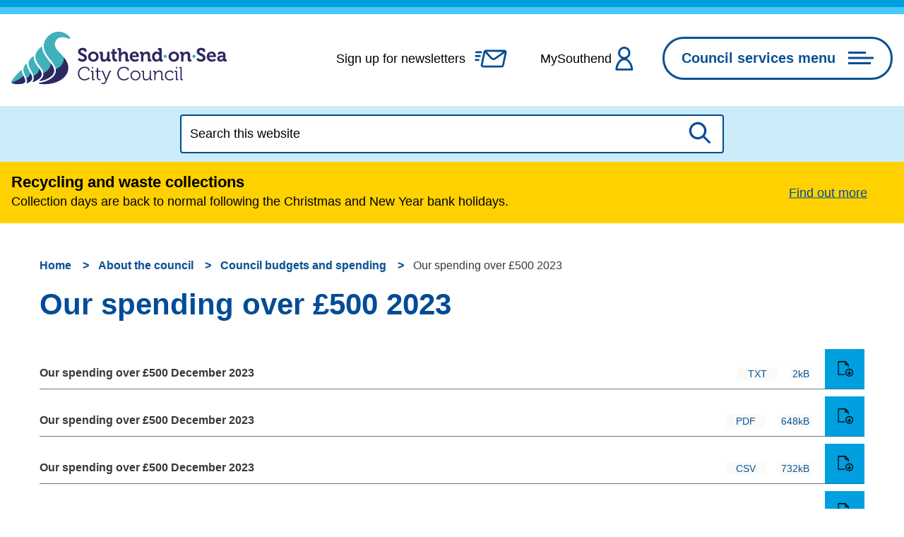

--- FILE ---
content_type: text/html; charset=UTF-8
request_url: https://www.southend.gov.uk/downloads/download/944/our-spending-over-500-2023
body_size: 10083
content:
<!DOCTYPE html>

    <!--[if IE 9]>          <html class="lt-ie10 no-js" lang="en"> <![endif]-->
    <!--[if gt IE 9]><!-->  <html class=" no-js" lang="en"><!--<![endif]-->

    <head>

    
                    <meta charset="UTF-8">
        
        <title>Our spending over £500 2023 – Southend-on-Sea City Council</title>

                    <meta http-equiv="x-ua-compatible" content="ie=edge">
            <meta name="viewport" content="width=device-width, initial-scale=1">
        
            <link rel="alternate" type="application/rss+xml" href="https://www.southend.gov.uk/rss/news">

            <link rel="apple-touch-icon" sizes="180x180" href="https://www.southend.gov.uk/site/dist/images/favicons/apple-touch-icon.png?2.37.1">
    <link rel="icon" type="image/png" sizes="32x32" href="https://www.southend.gov.uk/site/dist/images/favicons/favicon-32x32.png?2.37.1">
    <link rel="icon" type="image/png" sizes="16x16" href="https://www.southend.gov.uk/site/dist/images/favicons/favicon-16x16.png?2.37.1">
    <link rel="manifest" href="https://www.southend.gov.uk/site/dist/images/favicons/site.webmanifest?2.37.1">
    <link rel="mask-icon" href="https://www.southend.gov.uk/site/dist/images/favicons/safari-pinned-tab.svg?2.37.1" color="#6d3465">
    <link rel="shortcut icon" href="https://www.southend.gov.uk/site/dist/images/favicons/favicon.ico?2.37.1">
    <meta name="msapplication-TileColor" content="#004c97">
    <meta name="msapplication-config" content="https://www.southend.gov.uk/site/dist/images/favicons/browserconfig.xml?2.37.1">
    <meta name="theme-color" content="#ffffff">

            <link rel="stylesheet" href="https://www.southend.gov.uk/site/dist/orbit.css?2.37.1">

                            <link rel="stylesheet" type="text/css" href="https://www.southend.gov.uk/site/styles/standard.css?da39a3ee5e6b4b0d3255bfef95601890afd80709">

        
                                                        
                    <meta name="revisit-after" content="2 days">
            <meta name="robots" content="index,follow">
            <meta name="author" content="Southend-on-Sea Borough Council">
            <meta name="keywords" content="Southend-on-sea borough council, southend council, southend on sea, southend, southend city council, southend on sea city council, southend council tax, southend parking, southend bins, bin collections southend">
            <meta name="description" content="Southend-on-Sea City Council. Report bins, pay your council tax, find out about roadworks and more online. Working to make lives better in the City of Southend-on-Sea.">
            <meta property="dcterms:creator" content="Southend-on-Sea City Council">
            <meta property="dcterms:rightsHolder" content="Copyright 2020 Southend-on-Sea Borough Council">
            <meta property="dcterms:coverage" content="Southend-on-Sea, Essex, UK, worldwide">
            <meta property="dcterms:identifier" content="https://www.southend.gov.uk/downloads/download/944/our-spending-over-500-2023">
            <meta property="dcterms:publisher" content="Southend-on-Sea Borough Council">
            <meta property="dcterms:subject" content="Southend-on-sea borough council, southend council, southend on sea, southend, southend city council, southend on sea city council, southend council tax, southend parking, southend bins, bin collections southend" >
            <meta property="dcterms:description" content="Southend-on-Sea City Council. Report bins, pay your council tax, find out about roadworks and more online. Working to make lives better in the City of Southend-on-Sea." >
            <meta property="dcterms:title" content="Our spending over £500 2023">
            <meta property="dcterms:format" content="text/html">
            <meta property="dcterms:language" content="en">
            <meta property="dcterms:contributor" content="" >
            <meta property="dcterms:source" content="" >
                                            
                    <link rel="canonical" href="https://www.southend.gov.uk/downloads/download/944/our-spending-over-500-2023" />
        
                    <meta property="og:title" content="Our spending over £500 2023 – Southend-on-Sea City Council">
            <meta property="og:site_name" content="Southend-on-Sea City Council">
            <meta property="og:type" content="website">
            <meta property="og:url" content="https://www.southend.gov.uk/downloads/download/944/our-spending-over-500-2023">
            <meta property="og:image" content="    https://www.southend.gov.uk/site/dist/images/opengraph/opengraph.jpg?2.37.1
">
            <meta property="og:image:alt" content="Southend-on-Sea City Council" />
        
                            
            <script src="https://www.southend.gov.uk/site/dist/libs/modernizr-custom.js?2.37.1"></script>

        
        <!-- Google tag (gtag.js) --> <script async src="https://www.googletagmanager.com/gtag/js?id=G-R0HFSHMR24"></script> <script> window.dataLayer = window.dataLayer || []; function gtag(){dataLayer.push(arguments);} gtag('js', new Date()); gtag('config', 'G-R0HFSHMR24'); </script>
<script src=https://cc.cdn.civiccomputing.com/9/cookieControl-9.x.min.js></script>
<script>
    var config = {
        apiKey: '8637ba8c7e0593d868180f30f1a8a99aab0e1028',
        product: 'PRO',
        optionalCookies: [{
            name : 'analytics',
            label: 'Analytics cookies',
            description: 'Analytical cookies help us to improve our website by collecting and reporting information on its usage.',
            cookies: ['_ga', '_gid', '_gat', '__utma', '__utmt', '__utmb', '__utmc', '__utmz', '__utmv'],
            onAccept:   function(){
                window.dataLayer = window.dataLayer || [];
                function gtag(){dataLayer.push(arguments);}
                gtag('js', new Date());
                gtag('config', 'UA-45695070-1');
            },
            onRevoke:   function(){window['ga-disable-UA-45695070-1'] = true;},
            recommendedState: true,
            }],
        statement: {
            description: 'For more information visit our',
            name: 'cookies page',
            url: '/cookies',
            updated: '13/05/2020'
            },
        position: 'LEFT',
        theme: 'DARK',
        branding: {
            fontColor: "#FFF",
            fontSizeTitle: "1.2em",
            fontSizeIntro: "1em",
            fontSizeHeaders: "1em",
            fontSize: "0.8em",
            backgroundColor: "#313147",
            toggleText: "#fff",
            toggleColor: "#2f2f5f",
            toggleBackground: "#111125",
            buttonIcon: null,
            buttonIconWidth: "64px",
            buttonIconHeight: "64px",
            removeIcon: false,
            removeAbout: false
        },
        accessibility: {
            overlay: false,
            highlightFocus: true
        }
    };
    CookieControl.load( config );
</script>

        
    
    </head>

    <body class="one-column download-article">

            <div class="site">
        
            
                                    <nav class="skip-links" aria-label="Skip link">
    <ul class="list list--skip-links">

                    <li class="list__item">
                <a class="list__link" href="#content" rel="nofollow">
                    Skip to content
                </a>
            </li>
        
                
    </ul>
</nav>
                
                                        <header class="site-header" id="top">

        
                            <div class="container">

                    
                                                        <div class="identity">
        <a href="https://www.southend.gov.uk/" class="identity__link">
            <picture>
                <source srcset="https://www.southend.gov.uk/site/dist/images/site-logo.svg?2.37.1" type="image/svg+xml">
                <img src="https://www.southend.gov.uk/site/dist/images/site-logo.png?2.37.1" class="identity__logo" alt="Southend-on-Sea City Council home page" />
            </picture>
        </a>
    </div>
                        
                                                        <nav class="nav nav--primary-navigation" aria-label="Primary">
        <div class="account-navigation"><ul class="list list--inline"><li class="list__item"><a class="list__link newsletter-link" href="https://public.govdelivery.com/accounts/UKSOUTHENDBC/subscriber/new?qsp=CODE_RED">Sign up for newsletters</a></li><li class="list__item"><a class="list__link account-link" href="https://www.southend.gov.uk/myaccount">MySouthend</a></li></ul></div><div class="navigation-buttons"><ul class="list list--inline"><li class="list__item list__item--newsletter"><a class="button button--secondary button--icon" href="https://public.govdelivery.com/accounts/UKSOUTHENDBC/subscriber/new?qsp=CODE_RED"><span class="icon icon-newsletter-primary"></span><span class="icon-fallback">Sign up for newsletters</span></a></li><li class="list__item list__item--account"><a class="button button--secondary button--icon" href="https://www.southend.gov.uk/myaccount"><span class="icon icon-account-primary"></span><span class="icon-fallback">Account</span></a></li><li class="list__item"><button class="button button--icon button--mobile-menu list__link js-menu-toggle js-toggle" id="js-menu-toggle" data-a11y-toggle="js-menu"><span class="button__text">Council services menu</span><span class="icon toggle-icon"><span class="toggle-icon__line"></span></span></button></li></ul></div>    </nav>
                        
                    
                </div>
            
    
            
        <div class="menu-navigation" id="js-menu">

                    <button class="button button--reset button--without-chevron button--icon button--icon-right list__link js-menu-toggle js-toggle" id="js-menu-toggle-close" data-a11y-toggle="js-menu">
                <span class="button__text">Close menu</span>
                <span class="icon toggle-icon">
                    <span class="toggle-icon__line"></span>
                </span>
            </button>
        
        <div class="container">

            
                <nav class="nav" aria-label="Main">

                                            
                                
            
            <span class="nav__heading">Your services</span>
    
    <ul class="list"><li class="list__item"><a class="list__link" href="https://www.southend.gov.uk/council-8">About the council</a></li><li class="list__item"><a class="list__link" href="https://www.southend.gov.uk/social-care">Adult social care</a></li><li class="list__item"><a class="list__link" href="https://www.southend.gov.uk/benefits-1">Benefits</a></li><li class="list__item"><a class="list__link" href="https://www.southend.gov.uk/recycling-waste-0">Bins and recycling</a></li><li class="list__item"><a class="list__link" href="https://www.southend.gov.uk/births-marriages-deaths">Births, deaths, marriages and civil partnerships</a></li><li class="list__item"><a class="list__link" href="https://www.southend.gov.uk/business-1">Businesses</a></li><li class="list__item"><a class="list__link" href="https://www.southend.gov.uk/cemetery-crematoriums">Cemeteries and crematorium</a></li><li class="list__item"><a class="list__link" href="https://www.southend.gov.uk/children-families">Children and families</a></li><li class="list__item"><a class="list__link" href="https://www.southend.gov.uk/communities-neighbourhoods-environment">Communities, neighbourhoods and the environment</a></li><li class="list__item"><a class="list__link" href="https://www.southend.gov.uk/council-8/civic-centre">Corporate venue hire</a></li><li class="list__item"><a class="list__link" href="https://www.southend.gov.uk/costofliving">Cost of living support</a></li><li class="list__item"><a class="list__link" href="https://www.southend.gov.uk/news-centre">Council news</a></li><li class="list__item"><a class="list__link" href="https://www.southend.gov.uk/council-tax">Council Tax</a></li><li class="list__item"><a class="list__link" href="https://www.southend.gov.uk/directories">Directories</a></li><li class="list__item"><a class="list__link" href="https://www.southend.gov.uk/elections-registering-vote">Elections and voting</a></li><li class="list__item"><a class="list__link" href="https://www.southend.gov.uk/events-leisure">Events and leisure</a></li><li class="list__item"><a class="list__link" href="https://www.southend.gov.uk/health-wellbeing">Health and wellbeing</a></li><li class="list__item"><a class="list__link" href="https://www.southend.gov.uk/housing-1">Housing</a></li><li class="list__item"><a class="list__link" href="https://www.southend.gov.uk/jobs-volunteering">Jobs and volunteering</a></li><li class="list__item"><a class="list__link" href="https://www.southend.gov.uk/libraries-1">Libraries</a></li><li class="list__item"><a class="list__link" href="https://www.southend.gov.uk/parking-travel-roads">Parking, travel and roads</a></li><li class="list__item"><a class="list__link" href="https://www.southend.gov.uk/planning-building">Planning and building</a></li><li class="list__item"><a class="list__link" href="https://www.southend.gov.uk/schools-learning">Schools and learning</a></li><li class="list__item"><a class="list__link" href="https://yoursay.southend.gov.uk/">Your say Southend</a></li></ul>    
                                <button class="visually-hidden" data-focus="js-menu-toggle-close">Close menu</button>

                        
                    
                </nav>

            
        </div>
    </div>

    
                    <form
        class="site-search form form--search site-search--header"
        id="js-search"
        action="https://www.southend.gov.uk/site-search/results/"
        method="get"
        role="search">

            <div class="container">

                                                <div class="form__control">

                        
                                                            <label class="form__label visually-hidden" for="search-site-header">
                                    Search this website
                                </label>
                            
                                                            <div class="form__append-group">

                                    
                                            <input class="form__field" type="search" size="18" maxlength="40" name="q" placeholder="Search this website" id="search-site-header">

                                                                                    <button class="button button--primary" type="submit">
                                                <span class="icon icon-ui-search"></span>
                                                <span class="icon-fallback">Search</span>
                                            </button>
                                        
                                    
                                </div>
                            
                        
                    </div>
                
            
        </div>
    
</form>
    

    </header>
                
                                            <div class="site-announcement">
        <div class="container">
                <aside class="alert alert--warning" id="flash-message-alert-warning-announcement" aria-label="Recycling and waste collections">

        
        <span class="alert__heading">
        Recycling and waste collections
    </span>

    <div class="alert__content">

                                    
                                            <p class="alert__text">Collection days are back to normal following the  Christmas and New Year bank holidays.</p>
                    
                            
        
                                                <a class="alert__link" href="https://www.southend.gov.uk/recycling-waste-0/collection-days-delivery-dates-getting-additional-sacks/2">

                    <span class="alert__link-text">
                Find out more
            </span>
        
    </a>
            
        
    </div>

    </aside>

        </div>
    </div>

                
                                        <nav class="breadcrumb" aria-label="Breadcrumb">
        <div class="container">

            <ol class="list list--breadcrumb">                            <li class="list__item">
                                <a href="/" rel="home">
                                    Home
                                </a>
                            </li>
                        
                                                    
                                                                    <li class="list__item">
                                        <a href="/council-8">
                                            About the council
                                        </a>
                                    </li>
                                
                            
                                                                    <li class="list__item">
                                        <a href="/council-budgets-spending">
                                            Council budgets and spending
                                        </a>
                                    </li>
                                
                                                    
                                                    <li class="list__item"><span>Our spending over £500 2023</span></li>
                        </ol>
        </div>
    </nav>
                
            
                            <main class="site-main">
                    <div class="container">

                        
                                                        
                                <section class="site-content" id="content" tabindex="-1" aria-label="Site content area">

                    
                                                                                    <h1 class="page-heading">
    Our spending over £500 2023
</h1>
                                        
                                                                                    <div class="page-content">

                                                
                                                                    
                                                    
        
                            
            
                    
                        
    
                        
    
                        
    
                        
    
                        
    
        
    
    

            <ul class="list list--downloads"><li class="list__item">

                                                            <div class="download">

                                                                                                                        <a class="download__link" href="/downloads/file/8162/our-spending-over-500-december-2023"><h2 class="download__heading">
                                                    <span class="download__heading-inner">Our spending over £500 December 2023</span>
                                                </h2><ul class="download__meta-list">

                                                        
                                                                                                                    <li class="download__meta download__meta--type">TXT</li>
                                                        
                                                                                                                    <li class="download__meta download__meta--size">2kB</li>
                                                        
                                                    

            <li class="download__meta download__meta--link">
            <span class="download__cta">
                <span class="icon icon-ui-download download__cta-icon"></span>
            </span>
        </li>
    

                                                </ul></a>
                                                                            
                                </div>
                            
                        </li><li class="list__item">

                                                            <div class="download">

                                                                                                                        <a class="download__link" href="/downloads/file/8164/our-spending-over-500-december-2023"><h2 class="download__heading">
                                                    <span class="download__heading-inner">Our spending over £500 December 2023</span>
                                                </h2><ul class="download__meta-list">

                                                        
                                                                                                                    <li class="download__meta download__meta--type">PDF</li>
                                                        
                                                                                                                    <li class="download__meta download__meta--size">648kB</li>
                                                        
                                                    

            <li class="download__meta download__meta--link">
            <span class="download__cta">
                <span class="icon icon-ui-download download__cta-icon"></span>
            </span>
        </li>
    

                                                </ul></a>
                                                                            
                                </div>
                            
                        </li><li class="list__item">

                                                            <div class="download">

                                                                                                                        <a class="download__link" href="/downloads/file/8163/our-spending-over-500-december-2023"><h2 class="download__heading">
                                                    <span class="download__heading-inner">Our spending over £500 December 2023</span>
                                                </h2><ul class="download__meta-list">

                                                        
                                                                                                                    <li class="download__meta download__meta--type">CSV</li>
                                                        
                                                                                                                    <li class="download__meta download__meta--size">732kB</li>
                                                        
                                                    

            <li class="download__meta download__meta--link">
            <span class="download__cta">
                <span class="icon icon-ui-download download__cta-icon"></span>
            </span>
        </li>
    

                                                </ul></a>
                                                                            
                                </div>
                            
                        </li><li class="list__item">

                                                            <div class="download">

                                                                                                                        <a class="download__link" href="/downloads/file/8119/our-spending-over-500-november-2023"><h2 class="download__heading">
                                                    <span class="download__heading-inner">Our spending over £500 November 2023</span>
                                                </h2><ul class="download__meta-list">

                                                        
                                                                                                                    <li class="download__meta download__meta--type">TXT</li>
                                                        
                                                                                                                    <li class="download__meta download__meta--size">2kB</li>
                                                        
                                                    

            <li class="download__meta download__meta--link">
            <span class="download__cta">
                <span class="icon icon-ui-download download__cta-icon"></span>
            </span>
        </li>
    

                                                </ul></a>
                                                                            
                                </div>
                            
                        </li><li class="list__item">

                                                            <div class="download">

                                                                                                                        <a class="download__link" href="/downloads/file/8121/our-spending-over-500-november-2023"><h2 class="download__heading">
                                                    <span class="download__heading-inner">Our spending over £500 November 2023</span>
                                                </h2><ul class="download__meta-list">

                                                        
                                                                                                                    <li class="download__meta download__meta--type">PDF</li>
                                                        
                                                                                                                    <li class="download__meta download__meta--size">1.55MB</li>
                                                        
                                                    

            <li class="download__meta download__meta--link">
            <span class="download__cta">
                <span class="icon icon-ui-download download__cta-icon"></span>
            </span>
        </li>
    

                                                </ul></a>
                                                                            
                                </div>
                            
                        </li><li class="list__item">

                                                            <div class="download">

                                                                                                                        <a class="download__link" href="/downloads/file/8120/our-spending-over-500-november-2023"><h2 class="download__heading">
                                                    <span class="download__heading-inner">Our spending over £500 November 2023</span>
                                                </h2><ul class="download__meta-list">

                                                        
                                                                                                                    <li class="download__meta download__meta--type">CSV</li>
                                                        
                                                                                                                    <li class="download__meta download__meta--size">763kB</li>
                                                        
                                                    

            <li class="download__meta download__meta--link">
            <span class="download__cta">
                <span class="icon icon-ui-download download__cta-icon"></span>
            </span>
        </li>
    

                                                </ul></a>
                                                                            
                                </div>
                            
                        </li><li class="list__item">

                                                            <div class="download">

                                                                                                                        <a class="download__link" href="/downloads/file/8099/our-spending-over-500-october-2023"><h2 class="download__heading">
                                                    <span class="download__heading-inner">Our spending over £500 October 2023</span>
                                                </h2><ul class="download__meta-list">

                                                        
                                                                                                                    <li class="download__meta download__meta--type">TXT</li>
                                                        
                                                                                                                    <li class="download__meta download__meta--size">2kB</li>
                                                        
                                                    

            <li class="download__meta download__meta--link">
            <span class="download__cta">
                <span class="icon icon-ui-download download__cta-icon"></span>
            </span>
        </li>
    

                                                </ul></a>
                                                                            
                                </div>
                            
                        </li><li class="list__item">

                                                            <div class="download">

                                                                                                                        <a class="download__link" href="/downloads/file/8100/our-spending-over-500-october-2023"><h2 class="download__heading">
                                                    <span class="download__heading-inner">Our spending over £500 October 2023</span>
                                                </h2><ul class="download__meta-list">

                                                        
                                                                                                                    <li class="download__meta download__meta--type">PDF</li>
                                                        
                                                                                                                    <li class="download__meta download__meta--size">1.16MB</li>
                                                        
                                                    

            <li class="download__meta download__meta--link">
            <span class="download__cta">
                <span class="icon icon-ui-download download__cta-icon"></span>
            </span>
        </li>
    

                                                </ul></a>
                                                                            
                                </div>
                            
                        </li><li class="list__item">

                                                            <div class="download">

                                                                                                                        <a class="download__link" href="/downloads/file/8101/our-spending-over-500-october-2023"><h2 class="download__heading">
                                                    <span class="download__heading-inner">Our spending over £500 October 2023</span>
                                                </h2><ul class="download__meta-list">

                                                        
                                                                                                                    <li class="download__meta download__meta--type">CSV</li>
                                                        
                                                                                                                    <li class="download__meta download__meta--size">737kB</li>
                                                        
                                                    

            <li class="download__meta download__meta--link">
            <span class="download__cta">
                <span class="icon icon-ui-download download__cta-icon"></span>
            </span>
        </li>
    

                                                </ul></a>
                                                                            
                                </div>
                            
                        </li><li class="list__item">

                                                            <div class="download">

                                                                                                                        <a class="download__link" href="/downloads/file/8068/our-spending-over-500-september-2023"><h2 class="download__heading">
                                                    <span class="download__heading-inner">Our spending over £500 September 2023</span>
                                                </h2><ul class="download__meta-list">

                                                        
                                                                                                                    <li class="download__meta download__meta--type">TXT</li>
                                                        
                                                                                                                    <li class="download__meta download__meta--size">2kB</li>
                                                        
                                                    

            <li class="download__meta download__meta--link">
            <span class="download__cta">
                <span class="icon icon-ui-download download__cta-icon"></span>
            </span>
        </li>
    

                                                </ul></a>
                                                                            
                                </div>
                            
                        </li><li class="list__item">

                                                            <div class="download">

                                                                                                                        <a class="download__link" href="/downloads/file/8070/our-spending-over-500-september-2023"><h2 class="download__heading">
                                                    <span class="download__heading-inner">Our spending over £500 September 2023</span>
                                                </h2><ul class="download__meta-list">

                                                        
                                                                                                                    <li class="download__meta download__meta--type">PDF</li>
                                                        
                                                                                                                    <li class="download__meta download__meta--size">1.22MB</li>
                                                        
                                                    

            <li class="download__meta download__meta--link">
            <span class="download__cta">
                <span class="icon icon-ui-download download__cta-icon"></span>
            </span>
        </li>
    

                                                </ul></a>
                                                                            
                                </div>
                            
                        </li><li class="list__item">

                                                            <div class="download">

                                                                                                                        <a class="download__link" href="/downloads/file/8069/our-spending-over-500-september-2023"><h2 class="download__heading">
                                                    <span class="download__heading-inner">Our spending over £500 September 2023</span>
                                                </h2><ul class="download__meta-list">

                                                        
                                                                                                                    <li class="download__meta download__meta--type">CSV</li>
                                                        
                                                                                                                    <li class="download__meta download__meta--size">737kB</li>
                                                        
                                                    

            <li class="download__meta download__meta--link">
            <span class="download__cta">
                <span class="icon icon-ui-download download__cta-icon"></span>
            </span>
        </li>
    

                                                </ul></a>
                                                                            
                                </div>
                            
                        </li><li class="list__item">

                                                            <div class="download">

                                                                                                                        <a class="download__link" href="/downloads/file/8032/our-spending-over-500-august-2023"><h2 class="download__heading">
                                                    <span class="download__heading-inner">Our spending over £500 August 2023</span>
                                                </h2><ul class="download__meta-list">

                                                        
                                                                                                                    <li class="download__meta download__meta--type">TXT</li>
                                                        
                                                                                                                    <li class="download__meta download__meta--size">2kB</li>
                                                        
                                                    

            <li class="download__meta download__meta--link">
            <span class="download__cta">
                <span class="icon icon-ui-download download__cta-icon"></span>
            </span>
        </li>
    

                                                </ul></a>
                                                                            
                                </div>
                            
                        </li><li class="list__item">

                                                            <div class="download">

                                                                                                                        <a class="download__link" href="/downloads/file/8030/our-spending-over-500-august-2023"><h2 class="download__heading">
                                                    <span class="download__heading-inner">Our spending over £500 August 2023</span>
                                                </h2><ul class="download__meta-list">

                                                        
                                                                                                                    <li class="download__meta download__meta--type">CSV</li>
                                                        
                                                                                                                    <li class="download__meta download__meta--size">780kB</li>
                                                        
                                                    

            <li class="download__meta download__meta--link">
            <span class="download__cta">
                <span class="icon icon-ui-download download__cta-icon"></span>
            </span>
        </li>
    

                                                </ul></a>
                                                                            
                                </div>
                            
                        </li><li class="list__item">

                                                            <div class="download">

                                                                                                                        <a class="download__link" href="/downloads/file/8031/our-spending-over-500-august-2023"><h2 class="download__heading">
                                                    <span class="download__heading-inner">Our spending over £500 August 2023</span>
                                                </h2><ul class="download__meta-list">

                                                        
                                                                                                                    <li class="download__meta download__meta--type">PDF</li>
                                                        
                                                                                                                    <li class="download__meta download__meta--size">814kB</li>
                                                        
                                                    

            <li class="download__meta download__meta--link">
            <span class="download__cta">
                <span class="icon icon-ui-download download__cta-icon"></span>
            </span>
        </li>
    

                                                </ul></a>
                                                                            
                                </div>
                            
                        </li><li class="list__item">

                                                            <div class="download">

                                                                                                                        <a class="download__link" href="/downloads/file/7986/our-spending-over-500-july-2023"><h2 class="download__heading">
                                                    <span class="download__heading-inner">Our spending over £500 July 2023</span>
                                                </h2><ul class="download__meta-list">

                                                        
                                                                                                                    <li class="download__meta download__meta--type">CSV</li>
                                                        
                                                                                                                    <li class="download__meta download__meta--size">804kB</li>
                                                        
                                                    

            <li class="download__meta download__meta--link">
            <span class="download__cta">
                <span class="icon icon-ui-download download__cta-icon"></span>
            </span>
        </li>
    

                                                </ul></a>
                                                                            
                                </div>
                            
                        </li><li class="list__item">

                                                            <div class="download">

                                                                                                                        <a class="download__link" href="/downloads/file/7985/our-spending-over-500-july-2023"><h2 class="download__heading">
                                                    <span class="download__heading-inner">Our spending over £500 July 2023</span>
                                                </h2><ul class="download__meta-list">

                                                        
                                                                                                                    <li class="download__meta download__meta--type">PDF</li>
                                                        
                                                                                                                    <li class="download__meta download__meta--size">814kB</li>
                                                        
                                                    

            <li class="download__meta download__meta--link">
            <span class="download__cta">
                <span class="icon icon-ui-download download__cta-icon"></span>
            </span>
        </li>
    

                                                </ul></a>
                                                                            
                                </div>
                            
                        </li><li class="list__item">

                                                            <div class="download">

                                                                                                                        <a class="download__link" href="/downloads/file/7984/our-spending-over-500-july-2023"><h2 class="download__heading">
                                                    <span class="download__heading-inner">Our spending over £500 July 2023</span>
                                                </h2><ul class="download__meta-list">

                                                        
                                                                                                                    <li class="download__meta download__meta--type">TXT</li>
                                                        
                                                                                                                    <li class="download__meta download__meta--size">2kB</li>
                                                        
                                                    

            <li class="download__meta download__meta--link">
            <span class="download__cta">
                <span class="icon icon-ui-download download__cta-icon"></span>
            </span>
        </li>
    

                                                </ul></a>
                                                                            
                                </div>
                            
                        </li><li class="list__item">

                                                            <div class="download">

                                                                                                                        <a class="download__link" href="/downloads/file/7954/our-spending-over-500-june-2023"><h2 class="download__heading">
                                                    <span class="download__heading-inner">Our spending over £500 June 2023</span>
                                                </h2><ul class="download__meta-list">

                                                        
                                                                                                                    <li class="download__meta download__meta--type">CSV</li>
                                                        
                                                                                                                    <li class="download__meta download__meta--size">855kB</li>
                                                        
                                                    

            <li class="download__meta download__meta--link">
            <span class="download__cta">
                <span class="icon icon-ui-download download__cta-icon"></span>
            </span>
        </li>
    

                                                </ul></a>
                                                                            
                                </div>
                            
                        </li><li class="list__item">

                                                            <div class="download">

                                                                                                                        <a class="download__link" href="/downloads/file/7955/our-spending-over-500-june-2023"><h2 class="download__heading">
                                                    <span class="download__heading-inner">Our spending over £500 June 2023</span>
                                                </h2><ul class="download__meta-list">

                                                        
                                                                                                                    <li class="download__meta download__meta--type">PDF</li>
                                                        
                                                                                                                    <li class="download__meta download__meta--size">837kB</li>
                                                        
                                                    

            <li class="download__meta download__meta--link">
            <span class="download__cta">
                <span class="icon icon-ui-download download__cta-icon"></span>
            </span>
        </li>
    

                                                </ul></a>
                                                                            
                                </div>
                            
                        </li><li class="list__item">

                                                            <div class="download">

                                                                                                                        <a class="download__link" href="/downloads/file/7956/our-spending-over-500-june-2023"><h2 class="download__heading">
                                                    <span class="download__heading-inner">Our spending over £500 June 2023</span>
                                                </h2><ul class="download__meta-list">

                                                        
                                                                                                                    <li class="download__meta download__meta--type">TXT</li>
                                                        
                                                                                                                    <li class="download__meta download__meta--size">2kB</li>
                                                        
                                                    

            <li class="download__meta download__meta--link">
            <span class="download__cta">
                <span class="icon icon-ui-download download__cta-icon"></span>
            </span>
        </li>
    

                                                </ul></a>
                                                                            
                                </div>
                            
                        </li><li class="list__item">

                                                            <div class="download">

                                                                                                                        <a class="download__link" href="/downloads/file/7920/our-spending-over-500-may-2023"><h2 class="download__heading">
                                                    <span class="download__heading-inner">Our spending over £500 May 2023</span>
                                                </h2><ul class="download__meta-list">

                                                        
                                                                                                                    <li class="download__meta download__meta--type">CSV</li>
                                                        
                                                                                                                    <li class="download__meta download__meta--size">632kB</li>
                                                        
                                                    

            <li class="download__meta download__meta--link">
            <span class="download__cta">
                <span class="icon icon-ui-download download__cta-icon"></span>
            </span>
        </li>
    

                                                </ul></a>
                                                                            
                                </div>
                            
                        </li><li class="list__item">

                                                            <div class="download">

                                                                                                                        <a class="download__link" href="/downloads/file/7919/our-spending-over-500-may-2023"><h2 class="download__heading">
                                                    <span class="download__heading-inner">Our spending over £500 May 2023</span>
                                                </h2><ul class="download__meta-list">

                                                        
                                                                                                                    <li class="download__meta download__meta--type">PDF</li>
                                                        
                                                                                                                    <li class="download__meta download__meta--size">1.11MB</li>
                                                        
                                                    

            <li class="download__meta download__meta--link">
            <span class="download__cta">
                <span class="icon icon-ui-download download__cta-icon"></span>
            </span>
        </li>
    

                                                </ul></a>
                                                                            
                                </div>
                            
                        </li><li class="list__item">

                                                            <div class="download">

                                                                                                                        <a class="download__link" href="/downloads/file/7921/our-spending-over-500-may-2023"><h2 class="download__heading">
                                                    <span class="download__heading-inner">Our spending over £500 May 2023</span>
                                                </h2><ul class="download__meta-list">

                                                        
                                                                                                                    <li class="download__meta download__meta--type">TXT</li>
                                                        
                                                                                                                    <li class="download__meta download__meta--size">2kB</li>
                                                        
                                                    

            <li class="download__meta download__meta--link">
            <span class="download__cta">
                <span class="icon icon-ui-download download__cta-icon"></span>
            </span>
        </li>
    

                                                </ul></a>
                                                                            
                                </div>
                            
                        </li><li class="list__item">

                                                            <div class="download">

                                                                                                                        <a class="download__link" href="/downloads/file/7893/our-spending-over-500-april-2023"><h2 class="download__heading">
                                                    <span class="download__heading-inner">Our spending over £500 April 2023</span>
                                                </h2><ul class="download__meta-list">

                                                        
                                                                                                                    <li class="download__meta download__meta--type">CSV</li>
                                                        
                                                                                                                    <li class="download__meta download__meta--size">683kB</li>
                                                        
                                                    

            <li class="download__meta download__meta--link">
            <span class="download__cta">
                <span class="icon icon-ui-download download__cta-icon"></span>
            </span>
        </li>
    

                                                </ul></a>
                                                                            
                                </div>
                            
                        </li><li class="list__item">

                                                            <div class="download">

                                                                                                                        <a class="download__link" href="/downloads/file/7892/our-spending-over-500-april-2023"><h2 class="download__heading">
                                                    <span class="download__heading-inner">Our spending over £500 April 2023</span>
                                                </h2><ul class="download__meta-list">

                                                        
                                                                                                                    <li class="download__meta download__meta--type">PDF</li>
                                                        
                                                                                                                    <li class="download__meta download__meta--size">1.15MB</li>
                                                        
                                                    

            <li class="download__meta download__meta--link">
            <span class="download__cta">
                <span class="icon icon-ui-download download__cta-icon"></span>
            </span>
        </li>
    

                                                </ul></a>
                                                                            
                                </div>
                            
                        </li><li class="list__item">

                                                            <div class="download">

                                                                                                                        <a class="download__link" href="/downloads/file/7890/our-spending-over-500-april-2023"><h2 class="download__heading">
                                                    <span class="download__heading-inner">Our spending over £500 April 2023</span>
                                                </h2><ul class="download__meta-list">

                                                        
                                                                                                                    <li class="download__meta download__meta--type">TXT</li>
                                                        
                                                                                                                    <li class="download__meta download__meta--size">2kB</li>
                                                        
                                                    

            <li class="download__meta download__meta--link">
            <span class="download__cta">
                <span class="icon icon-ui-download download__cta-icon"></span>
            </span>
        </li>
    

                                                </ul></a>
                                                                            
                                </div>
                            
                        </li><li class="list__item">

                                                            <div class="download">

                                                                                                                        <a class="download__link" href="/downloads/file/7889/our-spending-over-500-march-2023"><h2 class="download__heading">
                                                    <span class="download__heading-inner">Our spending over £500 March 2023</span>
                                                </h2><ul class="download__meta-list">

                                                        
                                                                                                                    <li class="download__meta download__meta--type">CSV</li>
                                                        
                                                                                                                    <li class="download__meta download__meta--size">959kB</li>
                                                        
                                                    

            <li class="download__meta download__meta--link">
            <span class="download__cta">
                <span class="icon icon-ui-download download__cta-icon"></span>
            </span>
        </li>
    

                                                </ul></a>
                                                                            
                                </div>
                            
                        </li><li class="list__item">

                                                            <div class="download">

                                                                                                                        <a class="download__link" href="/downloads/file/7887/our-spending-over-500-march-2023"><h2 class="download__heading">
                                                    <span class="download__heading-inner">Our spending over £500 March 2023</span>
                                                </h2><ul class="download__meta-list">

                                                        
                                                                                                                    <li class="download__meta download__meta--type">PDF</li>
                                                        
                                                                                                                    <li class="download__meta download__meta--size">1.44MB</li>
                                                        
                                                    

            <li class="download__meta download__meta--link">
            <span class="download__cta">
                <span class="icon icon-ui-download download__cta-icon"></span>
            </span>
        </li>
    

                                                </ul></a>
                                                                            
                                </div>
                            
                        </li><li class="list__item">

                                                            <div class="download">

                                                                                                                        <a class="download__link" href="/downloads/file/7886/our-spending-over-500-march-2023"><h2 class="download__heading">
                                                    <span class="download__heading-inner">Our spending over £500 March 2023</span>
                                                </h2><ul class="download__meta-list">

                                                        
                                                                                                                    <li class="download__meta download__meta--type">TXT</li>
                                                        
                                                                                                                    <li class="download__meta download__meta--size">2kB</li>
                                                        
                                                    

            <li class="download__meta download__meta--link">
            <span class="download__cta">
                <span class="icon icon-ui-download download__cta-icon"></span>
            </span>
        </li>
    

                                                </ul></a>
                                                                            
                                </div>
                            
                        </li><li class="list__item">

                                                            <div class="download">

                                                                                                                        <a class="download__link" href="/downloads/file/7859/our-spending-over-500-february-2023"><h2 class="download__heading">
                                                    <span class="download__heading-inner">Our spending over £500 February 2023</span>
                                                </h2><ul class="download__meta-list">

                                                        
                                                                                                                    <li class="download__meta download__meta--type">CSV</li>
                                                        
                                                                                                                    <li class="download__meta download__meta--size">645kB</li>
                                                        
                                                    

            <li class="download__meta download__meta--link">
            <span class="download__cta">
                <span class="icon icon-ui-download download__cta-icon"></span>
            </span>
        </li>
    

                                                </ul></a>
                                                                            
                                </div>
                            
                        </li><li class="list__item">

                                                            <div class="download">

                                                                                                                        <a class="download__link" href="/downloads/file/7860/our-spending-over-500-february-2023"><h2 class="download__heading">
                                                    <span class="download__heading-inner">Our spending over £500 February 2023</span>
                                                </h2><ul class="download__meta-list">

                                                        
                                                                                                                    <li class="download__meta download__meta--type">PDF</li>
                                                        
                                                                                                                    <li class="download__meta download__meta--size">1.05MB</li>
                                                        
                                                    

            <li class="download__meta download__meta--link">
            <span class="download__cta">
                <span class="icon icon-ui-download download__cta-icon"></span>
            </span>
        </li>
    

                                                </ul></a>
                                                                            
                                </div>
                            
                        </li><li class="list__item">

                                                            <div class="download">

                                                                                                                        <a class="download__link" href="/downloads/file/7858/our-spending-over-500-february-2023"><h2 class="download__heading">
                                                    <span class="download__heading-inner">Our spending over £500 February 2023</span>
                                                </h2><ul class="download__meta-list">

                                                        
                                                                                                                    <li class="download__meta download__meta--type">TXT</li>
                                                        
                                                                                                                    <li class="download__meta download__meta--size">2kB</li>
                                                        
                                                    

            <li class="download__meta download__meta--link">
            <span class="download__cta">
                <span class="icon icon-ui-download download__cta-icon"></span>
            </span>
        </li>
    

                                                </ul></a>
                                                                            
                                </div>
                            
                        </li><li class="list__item">

                                                            <div class="download">

                                                                                                                        <a class="download__link" href="/downloads/file/7829/our-spending-over-500-january-2023"><h2 class="download__heading">
                                                    <span class="download__heading-inner">Our spending over £500 January 2023</span>
                                                </h2><ul class="download__meta-list">

                                                        
                                                                                                                    <li class="download__meta download__meta--type">CSV</li>
                                                        
                                                                                                                    <li class="download__meta download__meta--size">720kB</li>
                                                        
                                                    

            <li class="download__meta download__meta--link">
            <span class="download__cta">
                <span class="icon icon-ui-download download__cta-icon"></span>
            </span>
        </li>
    

                                                </ul></a>
                                                                            
                                </div>
                            
                        </li><li class="list__item">

                                                            <div class="download">

                                                                                                                        <a class="download__link" href="/downloads/file/7830/our-spending-over-500-january-2023"><h2 class="download__heading">
                                                    <span class="download__heading-inner">Our spending over £500 January 2023</span>
                                                </h2><ul class="download__meta-list">

                                                        
                                                                                                                    <li class="download__meta download__meta--type">PDF</li>
                                                        
                                                                                                                    <li class="download__meta download__meta--size">1.11MB</li>
                                                        
                                                    

            <li class="download__meta download__meta--link">
            <span class="download__cta">
                <span class="icon icon-ui-download download__cta-icon"></span>
            </span>
        </li>
    

                                                </ul></a>
                                                                            
                                </div>
                            
                        </li><li class="list__item">

                                                            <div class="download">

                                                                                                                        <a class="download__link" href="/downloads/file/7828/our-spending-over-500-january-2023"><h2 class="download__heading">
                                                    <span class="download__heading-inner">Our spending over £500 January 2023</span>
                                                </h2><ul class="download__meta-list">

                                                        
                                                                                                                    <li class="download__meta download__meta--type">TXT</li>
                                                        
                                                                                                                    <li class="download__meta download__meta--size">2kB</li>
                                                        
                                                    

            <li class="download__meta download__meta--link">
            <span class="download__cta">
                <span class="icon icon-ui-download download__cta-icon"></span>
            </span>
        </li>
    

                                                </ul></a>
                                                                            
                                </div>
                            
                        </li></ul>    

                                                    
                                    

                                                                    
                                                
                                            </div>
                                        
                                                                                    <div class="aside aside--below">

                                                
                                                                                                        
                                                                    
                                                                                                        
                                                
                                            </div>
                                        
                                    
        
    </section>

                                                        
                        
                    </div>
                </main>
            
                            
    
            <section class="back-to-top-wrapper" aria-label="back-to-top">
            <a class="button button--primary back-to-top" href="#top" rel="nofollow" data-scroll-to="#top" title="Back to Top">
                <span class="icon icon-ui-arrow-left-primary"></span>
                <span>Go to top</span>
            </a>
        </section>
    
    <footer class="site-footer">

        
            <div class="container container--flex">

                
                    <div class="site-footer__column site-footer__column-one">

                        
                                                            <p class="site-footer__text site-footer__rights">All content © 2026  Southend-on-Sea City Council. All rights reserved.</p>
                            
                                                            <div class="site-footer__powered-by">
                                    <p class="site-footer__text">
                                        Designed and powered by <a href="https://www.jadu.net" title="Visit Jadu website">Jadu.</a>
                                    </p>
                                </div>
                            
                                                                                        
                        
                    </div>

                
                
                    <div class="site-footer__column site-footer__column-two">

                                                    
                                                            <nav class="site-footer__group" aria-label="Footer">
                                    
                
    
    <ul class="list"><li class="list__item"><a class="list__link" href="https://www.southend.gov.uk/council-8/terms-disclaimer/1">Terms and disclaimer</a></li><li class="list__item"><a class="list__link" href="https://www.southend.gov.uk/homepage/436/website-statistics">Website statistics</a></li><li class="list__item"><a class="list__link" href="https://www.southend.gov.uk/downloads/download/763/privacy-notices">Privacy notices</a></li><li class="list__item"><a class="list__link" href="https://www.southend.gov.uk/news">News</a></li><li class="list__item"><a class="list__link" href="https://www.southend.gov.uk/homepage/437/site-map">Site map</a></li><li class="list__item"><a class="list__link" href="https://www.southend.gov.uk/homepage/389/contact-us">Contact us</a></li><li class="list__item"><a class="list__link" href="https://www.southend.gov.uk/council-8/terms-disclaimer/1">Cookies</a></li><li class="list__item"><a class="list__link" href="https://www.southend.gov.uk/council-8/accessibility-statement/1">Accessibility</a></li></ul>                                </nav>
                                                    
                    </div>

                
                
                    <div class="site-footer__column site-footer__column-three">

                                                    
<nav class="nav nav--social-links" aria-label="social links"><ul class="list list--inline"><li class="list__item"><a class="list__link" href="https://www.facebook.com/SouthendCCOfficial" title="Facebook" target="_blank" rel="nofollow noopener"><span class="icon icon-social-facebook-white"></span><span class="visually-hidden">Follow us on Facebook</span></a></li><li class="list__item"><a class="list__link" href="https://www.flickr.com/photos/southendbc/" title="Flickr" target="_blank" rel="nofollow noopener"><span class="icon icon-social-flickr-white"></span><span class="visually-hidden">Follow us on Flickr</span></a></li><li class="list__item"><a class="list__link" href="https://www.instagram.com/southendcityc/" title="Instagram" target="_blank" rel="nofollow noopener"><span class="icon icon-social-instagram-white"></span><span class="visually-hidden">Follow us on Instagram</span></a></li><li class="list__item"><a class="list__link" href="https://twitter.com/SouthendCityC" title="Twitter" target="_blank" rel="nofollow noopener"><span class="icon icon-social-twitter-white"></span><span class="visually-hidden">Follow us on Twitter</span></a></li><li class="list__item"><a class="list__link" href="http://www.youtube.com/southendbc" title="Youtube" target="_blank" rel="nofollow noopener"><span class="icon icon-social-youtube-white"></span><span class="visually-hidden">Follow us on Youtube</span></a></li></ul></nav>                        
                                                        <div class="identity">
        <a href="https://www.southend.gov.uk/" class="identity__link">
            <picture>
                <source srcset="https://www.southend.gov.uk/site/dist/images/site-logo-footer.svg?2.37.1" type="image/svg+xml">
                <img src="https://www.southend.gov.uk/site/dist/images/site-logo-footer.png?2.37.1" class="identity__logo" alt="Southend-on-Sea City Council home page" />
            </picture>
        </a>
    </div>
                        
                                                    <div class="shawtrust">
                                <a class="shawtrust__link" href="https://www.accessibility-services.co.uk/certificates/southend-on-sea-borough-council/">
                                    <img class="shawtrust__image" src="https://www.southend.gov.uk/site/dist/images/shawtrust_accessible.png?2.37.1" alt="Shawtrust Accessible"/>
                                </a>
                            </div>
                        
                    </div>

                
            </div>

        
    </footer>

            
        
    </div>

            <link rel="stylesheet" href="https://www.southend.gov.uk/site/dist/icons/icons.data.svg.css?2.37.1">
    <script src="//ajax.googleapis.com/ajax/libs/jquery/3.7.1/jquery.min.js"></script>
    <script>window.jQuery || document.write('<script src="https://www.southend.gov.uk/site/dist/libs/jquery.min.js?2.37.1"><\/script>');</script>
    <script src="https://www.southend.gov.uk/site/dist/orbit.js?2.37.1"></script>

    <script src="https://www.southend.gov.uk/site/js/almond.min.js?2.37.1"></script>
    <script src="https://www.southend.gov.uk/site/js/util.min.js?2.37.1"></script>
            <script>
    // IE Polyfill
    if (typeof Object.assign !== 'function') {
        // Must be writable: true, enumerable: false, configurable: true
        Object.defineProperty(Object, "assign", {
            value: function assign(target, varArgs) { // .length of function is 2
                'use strict';
                if (target == null) { // TypeError if undefined or null
                    throw new TypeError('Cannot convert undefined or null to object');
                }

                var to = Object(target);

                for (var index = 1; index < arguments.length; index++) {
                    var nextSource = arguments[index];

                    if (nextSource != null) { // Skip over if undefined or null
                        for (var nextKey in nextSource) {
                            // Avoid bugs when hasOwnProperty is shadowed
                            if (Object.prototype.hasOwnProperty.call(nextSource, nextKey)) {
                                to[nextKey] = nextSource[nextKey];
                            }
                        }
                    }
                }
                return to;
            },
            writable: true,
            configurable: true
        });
    }

    (function() {
        function CludoAnalytics (params) {
            this.baseUrl = params.apiHostname + '/api/v3/';
            this.customerID = params.customerID;
            this.engineID = params.engineID;
            this.query = this.htmlDecode(params.query);
            this.queryID = params.queryID;
            this.resultsFound = params.resultsFound;
            this.referralUrl = params.referralUrl;

            this.sessionId = '';
            this.querySessionId = '';
            this.sessionExpiry = 30 * 60 * 1000;

            // get ref values form localStorage, then remove to prevent erroneous duplication
            this.refurl = this.getValue('refurl');
            this.refpt = this.getValue('refpt');
            this.removeValue('refurl');
            this.removeValue('refpt');

            // if null, user went directly to search results page, so use as ref
            if (this.refurl === null) {
                this.refurl = window.location.protocol + '//' + window.location.hostname + window.location.pathname;
            }
            if (this.refpt === null) {
                this.refpt =  document.title;
            }
        }

        CludoAnalytics.prototype.storeValue = function (key, value) {
            if (this.isLocalStorageSupported()) {
                localStorage.setItem(key, value);
                return true;
            }

            return false;
        };

        CludoAnalytics.prototype.getValue = function (key) {
            if (this.isLocalStorageSupported()) {
                return localStorage.getItem(key);
            }
        };

        CludoAnalytics.prototype.removeValue = function (key) {
            if (this.isLocalStorageSupported()) {
                return localStorage.removeItem(key);
            }
        };

        CludoAnalytics.prototype.isLocalStorageSupported = function () {
            try {
                localStorage.setItem('jadu', 'jadu');
                localStorage.removeItem('jadu');
                return true;
            } catch (error) {
                return false;
            }

        };

        CludoAnalytics.prototype.generateUuid = function () {
            var dateTime = new Date().getTime();
            return 'xxxxxxxxxxxx4xxxyxxxxxxxxxxxxxxx'.replace(/[xy]/g, function(char) {
                var r = (dateTime + Math.random() * 16) % 16 | 0;
                dateTime = Math.floor(dateTime / 16);
                return (char === 'x' ? r :(r & 0x3 | 0x8)).toString(16);
            });
        };

        CludoAnalytics.prototype.isSessionExpired = function (sessionLastActive) {
            var currentTime = new Date();
            var lastActiveTime = new Date(sessionLastActive);

            return ((currentTime - lastActiveTime) > this.sessionExpiry);
        };

        CludoAnalytics.prototype.getSessionUuid = function () {
            var sessionId = this.getValue('JaduCludoSessionId');
            var sessionLastActive = this.getValue('JaduCludoSessionLastActive');

            if (sessionId === null || this.isSessionExpired(sessionLastActive)) {
                sessionId = this.generateUuid();
                this.storeValue('JaduCludoSessionId', sessionId);
            }

            this.storeValue('JaduCludoSessionLastActive', new Date());

            return sessionId;
        };

        CludoAnalytics.prototype.getQuerySessionUuid = function () {
            var querySessionId = this.getValue('JaduCludoQuerySessionId');

            if (querySessionId === null) {
                querySessionId = this.generateUuid();
                this.storeValue('JaduCludoQuerySessionId', querySessionId);
            }

            return querySessionId;
        };

        CludoAnalytics.prototype.appendParams = function (baseUrl, params) {
            params = params || {};

            var queryString = '';
            Object.keys(params).map(function (key) {
                if (queryString !== '') {
                    queryString += '&';
                }
                queryString += key + '=' + encodeURIComponent(params[key])
            });

            if (queryString === '') {
                return baseUrl;
            }

            return baseUrl + '?' + queryString;
        };

        CludoAnalytics.prototype.postRequest = function (url, onSuccess, onFailure) {
            var request = new XMLHttpRequest();
            request.open('POST', url, true);
            request.setRequestHeader('Content-type', 'application/json;charset=UTF-8');
            request.onload = function () {
                if (request.status === 200) {
                    if (typeof onSuccess === 'function') {
                        onSuccess(JSON.parse(request.responseText));
                    }
                }
                if (typeof onFailure === 'function') {
                    onFailure();
                }
            };
            if (typeof onFailure === 'function') {
                request.onerror = onFailure;
            }

            request.send();
        };

        CludoAnalytics.prototype.buildBaseParams = function () {
            var params =  {
                sw: this.query,
                hn: window.location.hostname,
                rc: this.resultsFound,
                qid: this.queryID,
                sid: this.getSessionUuid(),
                qsid: this.getQuerySessionUuid()
            };

            if (this.refurl !== null && this.refpt !== null) {
                // set refurl / refpt to those set in localStorage
                params.refurl = this.refurl;
                params.refpt = this.refpt;
            } else if (this.referralUrl !== '') {
                // if localStorage not available, default to symfony supplied referral, if set
                params.refurl = this.referralUrl;
                params.refpt = this.referralUrl;
            }

            return params;
        };

        CludoAnalytics.prototype.htmlDecode = function (string) {
            var whiteListCharacters = {
                '&amp;': '&',
                '&gt;': '>',
                '&lt;': '<',
                '&quot;': '"',
                '&#039;': '\'',
                '&#39;': '\''
            };

            if (!string) {
                return '';
            }

            Object.keys(whiteListCharacters).map(function (escapedString) {
                string = String(string).replace(new RegExp(escapedString, 'g'), whiteListCharacters[escapedString]);
            });

            return string;
        };

        CludoAnalytics.prototype.getUrlParameter = function(parameterName) {
            var items = location.search.substr(1).split('&');
            for (var i = 0; i < items.length; i++) {
                var currentItem = items[i].split('=');
                if (currentItem[0] === parameterName) {
                    return decodeURIComponent(currentItem[1]);
                }
            }
            return null;
        };

        CludoAnalytics.prototype.queryLog = function (additionalParams) {
            if (this.getUrlParameter('startNum') !== null) {
                // we're on a paginated search result page, so don't post queryLog
                return;
            }
            var baseUrl = this.baseUrl + this.customerID + '/' + this.engineID + '/search/pushstat/querylog';
            var baseUrlParams = this.buildBaseParams();
            var params = typeof additionalParams === 'object' ? Object.assign(additionalParams, baseUrlParams) : baseUrlParams;

            var requestUrl = this.appendParams(baseUrl, params);

            this.postRequest(requestUrl);
        };

        CludoAnalytics.prototype.clickLog = function (additionalParams, onSuccessCallback, onErrorCallback) {
            var baseUrl = this.baseUrl + this.customerID + '/' + this.engineID + '/search/pushstat/clicklog';
            var baseUrlParams = this.buildBaseParams();
            var params = typeof additionalParams === 'object' ? Object.assign(additionalParams, baseUrlParams) : baseUrlParams;

            var requestUrl = this.appendParams(baseUrl, params);

            this.postRequest(requestUrl, onSuccessCallback, onErrorCallback);
        };

        CludoAnalytics.prototype.addSearchFormListener = function () {
            var searchForm = document.querySelectorAll('form.site-search');
            if (!searchForm || !searchForm[0]) {
                console.warn('Unable to find search form \'form.site-search\'');
                return;
            }

            searchForm[0].addEventListener('submit', function () {
                this.storeValue('refurl', window.location.protocol + '//' + window.location.hostname + window.location.pathname);
                this.storeValue('refpt', document.title);
                this.storeValue('JaduCludoQuerySessionId', this.generateUuid());
            }.bind(this));
        };

        CludoAnalytics.prototype.getCludoBannerProperties = function () {
            var banners = document.querySelectorAll('div.cludo-banner');

            if (!banners || !banners[0]) {
                return;
            }

            // only one banner is shown, so get the first element
            var bannerId = banners[0].getAttribute('data-banner-id');
            if (bannerId === null || bannerId === '') {
                return;
            }

            return {
                ban: 1,
                bnrs: bannerId
            };
        };

        CludoAnalytics.prototype.initCludoBannerClickLog = function () {
            var banners = document.querySelectorAll('div.cludo-banner');

            if (!banners || !banners[0]) {
                return;
            }

            // only one banner is shown, so get the first element
            var banner = banners[0];
            var bannerId = banner.getAttribute('data-banner-id');
            if (bannerId === null || bannerId === '') {
                return;
            }

            var bannerLinks = banner.querySelectorAll('a');
            this.initLinkClickLog(bannerLinks, {
                cloi: bannerId,
                ls: 'banner'
            });
        };

        CludoAnalytics.prototype.initLinkClickLog = function (links, additionalParams) {
            if (!links.length) {
                return;
            }

            for (var i = 0; i < links.length; i++) {
                var link = links[i];
                link.onclick = function (event) {
                    var e = event || window.event;
                    var target = e.currentTarget || e.srcElement;

                    // detect if link should be opened in a new tab
                    var openInNewTab = (
                        e.ctrlKey ||
                        e.shiftKey ||
                        e.metaKey ||
                        (e.button && e.button === 1)
                    );

                    if (target.getAttribute('target') === '_blank') {
                        openInNewTab = true;
                    }

                    if (openInNewTab) {
                        var newWindow = window.open('', '_blank');
                    }

                    // prevent default event to allow ajax request to complete before forwarding user
                    if (e.preventDefault()) {
                        e.preventDefault();
                    } else {
                        e.returnValue = false;
                    }

                    if (e.stopPropagation()) {
                        e.stopPropagation();
                    } else {
                        e.cancelBubble = true;
                    }

                    var linkUrl = target.getAttribute('href');
                    var linkTitle = typeof target.text !== 'undefined' ? target.text : '';

                    function goToResult() {
                        if (newWindow) {
                            newWindow.location = linkUrl;
                        } else {
                            window.location = linkUrl;
                        }
                    }

                    var baseParams = {
                        clurl: linkUrl,
                        cli: i,
                        title: linkTitle
                    };

                    var params = typeof additionalParams === 'object' ? Object.assign(additionalParams, baseParams) : baseParams;

                    this.clickLog(params, function () {
                        // onSuccess callback
                        goToResult();
                    }, function () {
                        // onError callback
                        goToResult();
                    });
                }.bind(this);
            }
        };

        function initAnalytics() {
            var apiHostname = 'https://api-eu1.cludo.com';
            var engineID = 11185;
            var customerID = 2524;
            var query = '';
            var queryID = '';
            var resultsFound = 0;
            var referralUrl = '';

            var cludoAnalytics = new CludoAnalytics({
                apiHostname: apiHostname,
                engineID: engineID,
                customerID: customerID,
                query: query,
                queryID: queryID,
                resultsFound: resultsFound,
                referralUrl: referralUrl
            });

            cludoAnalytics.addSearchFormListener();

            if (engineID === -1 || customerID === -1) {
                // without engineID or customerID cannot post to API, so return
                return;
            }

            if (queryID === '') {
                // if queryID is empty, we're not on the results page, so return
                return;
            }

            var queryLogParams = {};
            var bannerProperties = cludoAnalytics.getCludoBannerProperties();
            if (bannerProperties) {
                queryLogParams = Object.assign(bannerProperties, queryLogParams);
            }

            cludoAnalytics.queryLog(queryLogParams);

            cludoAnalytics.initCludoBannerClickLog();

            var searchResults = document.querySelectorAll('ul.search-results > li a');
            if (!searchResults.length) {
                return;
            }

            cludoAnalytics.initLinkClickLog(searchResults);
        }

        window.addEventListener('load', function () {
            initAnalytics();
        });
    }())
</script>

    

    </body>
</html>


--- FILE ---
content_type: text/css
request_url: https://www.southend.gov.uk/site/dist/orbit.css?2.37.1
body_size: 40843
content:
@-webkit-keyframes animation--bounce{0%,10%,20%,100%{-webkit-transform:translateY(0);transform:translateY(0)}5%{-webkit-transform:translateY(-10px);transform:translateY(-10px)}15%{-webkit-transform:translateY(-5px);transform:translateY(-5px)}}@keyframes animation--bounce{0%,10%,20%,100%{-webkit-transform:translateY(0);transform:translateY(0)}5%{-webkit-transform:translateY(-10px);transform:translateY(-10px)}15%{-webkit-transform:translateY(-5px);transform:translateY(-5px)}}.animation--bounce{-webkit-animation-duration:3s;animation-duration:3s;-webkit-animation-name:animation--bounce;animation-name:animation--bounce}.animation--infinite{-webkit-animation-iteration-count:infinite;animation-iteration-count:infinite}html{line-height:1.15;-webkit-text-size-adjust:100%}body{margin:0}main{display:block}h1,.h1{font-size:2em;margin:0.67em 0}hr{-webkit-box-sizing:content-box;box-sizing:content-box;height:0;overflow:visible}pre{font-family:monospace, monospace;font-size:1em}a{background-color:transparent}abbr[title]{border-bottom:none;text-decoration:underline;-webkit-text-decoration:underline dotted;text-decoration:underline dotted}b,strong{font-weight:bolder}code,kbd,samp{font-family:monospace, monospace;font-size:1em}small{font-size:80%}sub,sup{font-size:75%;line-height:0;position:relative;vertical-align:baseline}sub{bottom:-0.25em}sup{top:-0.5em}img{border-style:none}button,input,optgroup,select,textarea{font-family:inherit;font-size:100%;line-height:1.15;margin:0}button,input{overflow:visible}button,select{text-transform:none}button,[type="button"],[type="reset"],[type="submit"]{-webkit-appearance:button}button::-moz-focus-inner,[type="button"]::-moz-focus-inner,[type="reset"]::-moz-focus-inner,[type="submit"]::-moz-focus-inner{border-style:none;padding:0}button:-moz-focusring,[type="button"]:-moz-focusring,[type="reset"]:-moz-focusring,[type="submit"]:-moz-focusring{outline:1px dotted ButtonText}fieldset{padding:0.35em 0.75em 0.625em}legend{-webkit-box-sizing:border-box;box-sizing:border-box;color:inherit;display:table;max-width:100%;padding:0;white-space:normal}progress{vertical-align:baseline}textarea{overflow:auto}[type="checkbox"],[type="radio"]{-webkit-box-sizing:border-box;box-sizing:border-box;padding:0}[type="number"]::-webkit-inner-spin-button,[type="number"]::-webkit-outer-spin-button{height:auto}[type="search"]{-webkit-appearance:textfield;outline-offset:-2px}[type="search"]::-webkit-search-decoration{-webkit-appearance:none}::-webkit-file-upload-button{-webkit-appearance:button;font:inherit}details{display:block}summary{display:list-item}template{display:none}[hidden]{display:none}html{-webkit-box-sizing:border-box;box-sizing:border-box;font:0.85em / 1.5 "Arial",sans-serif;margin:0;min-height:100%}@media screen and (min-width: 600px){html{font-size:.9em}}@media screen and (min-width: 960px){html{font-size:1em}}html.menu-is-open-html{overflow:hidden}body{border-top:.625rem solid #009fdf;color:#383835;min-height:100vh;padding-top:0}@media screen and (min-width: 320px){body{overflow-x:hidden}}@media screen and (min-width: 760px){body{display:-webkit-box;display:-ms-flexbox;display:flex;-webkit-box-orient:vertical;-webkit-box-direction:normal;-ms-flex-direction:column;flex-direction:column}}@media screen and (-ms-high-contrast: active), (-ms-high-contrast: none){body{display:block}}body.menu-is-open{bottom:0;left:0;overflow:hidden;position:relative;right:0;top:0}body.menu-is-open::before{background-color:rgba(102,197,236,0.25);bottom:0;content:'';left:0;position:absolute;right:0;top:0;z-index:1}html,body{max-width:100%;min-height:100vh;overflow-x:hidden}*{-moz-osx-font-smoothing:grayscale;-webkit-font-smoothing:antialiased}*,*::before,*::after{-webkit-box-sizing:border-box;box-sizing:border-box}blockquote,dl,dd,ol,ul,h1,.h1,h2,.widget--documents .menu-navigation__title,.widget--sub-category-links .menu-navigation__title,.h2,h3,.form__heading,.image-tile__heading,.h3,h4,.h4,h5,.widget--myaccount-links h3,.widget--myaccount-links .form__heading,.widget--myaccount-links .image-tile__heading,.widget--myaccount-links .h3,.h5,h6,.h6,p,pre,fieldset,hr{margin:0}fieldset,ol,ul{padding:0}iframe,fieldset{border:0}[tabindex]:focus{outline:3px solid #004c97}[tabindex="-1"]:focus{outline:none}strong{font-weight:700}img{font-style:italic;max-width:100%}img[width],img[height]{max-width:none}hgroup,.hgroup,ul,ol,dl,blockquote,p,pre,address,table,form,hr{margin:.75rem 0 1.5rem}address{font-style:normal}li>ul,li>ol{margin-bottom:0}hr{background-color:#eeece8;border:0;height:1px;margin:1.5rem 0}ul,ol,dd{margin:.75em 0 0 1.5em}li{margin:.5em 0 0}code{background-color:#dcdcdc;border-radius:2px;-webkit-box-decoration-break:clone;box-decoration-break:clone;line-height:1;padding:0 2px;word-wrap:break-word}pre{margin-top:0;-moz-tab-size:2;-o-tab-size:2;tab-size:2}pre+p{margin-top:1.5rem}::-moz-selection{background-color:#ffd100 !important;color:#383835 !important;text-shadow:none !important}::selection{background-color:#ffd100 !important;color:#383835 !important;text-shadow:none !important}[data-a11y-toggle]:not([aria-controls]):not(.nav--secondary-navigation),[aria-hidden='true'][a11y-toggle='true']:not(.nav--secondary-navigation){display:none}[role="button"]{cursor:pointer}table{border-collapse:collapse;border-spacing:0}td,th{padding:0}@media (prefers-reduced-motion: reduce){*{-webkit-animation-duration:.01ms !important;animation-duration:.01ms !important;-webkit-animation-iteration-count:1 !important;animation-iteration-count:1 !important;scroll-behavior:auto !important;-webkit-transition-duration:.01ms !important;-o-transition-duration:.01ms !important;transition-duration:.01ms !important}}.flickity-enabled{position:relative}.flickity-enabled:focus{outline:none}.flickity-viewport{overflow:hidden;position:relative;height:100%}.flickity-slider{position:absolute;width:100%;height:100%}.flickity-enabled.is-draggable{-webkit-tap-highlight-color:transparent;tap-highlight-color:transparent;-webkit-user-select:none;-moz-user-select:none;-ms-user-select:none;user-select:none}.flickity-enabled.is-draggable .flickity-viewport{cursor:move;cursor:-webkit-grab;cursor:grab}.flickity-enabled.is-draggable .flickity-viewport.is-pointer-down{cursor:-webkit-grabbing;cursor:grabbing}.flickity-button{position:absolute;background:rgba(255,255,255,0.75);border:none;color:#333}.flickity-button:hover{background:white;cursor:pointer}.flickity-button:focus{outline:none;-webkit-box-shadow:0 0 0 5px #19F;box-shadow:0 0 0 5px #19F}.flickity-button:active{opacity:0.6}.flickity-button:disabled{opacity:0.3;cursor:auto;pointer-events:none}.flickity-button-icon{fill:currentColor}.flickity-prev-next-button{top:50%;width:44px;height:44px;border-radius:50%;-webkit-transform:translateY(-50%);-ms-transform:translateY(-50%);transform:translateY(-50%)}.flickity-prev-next-button.previous{left:10px}.flickity-prev-next-button.next{right:10px}.flickity-rtl .flickity-prev-next-button.previous{left:auto;right:10px}.flickity-rtl .flickity-prev-next-button.next{right:auto;left:10px}.flickity-prev-next-button .flickity-button-icon{position:absolute;left:20%;top:20%;width:60%;height:60%}.flickity-page-dots{position:absolute;width:100%;bottom:-25px;padding:0;margin:0;list-style:none;text-align:center;line-height:1}.flickity-rtl .flickity-page-dots{direction:rtl}.flickity-page-dots .dot{display:inline-block;width:10px;height:10px;margin:0 8px;background:#333;border-radius:50%;opacity:0.25;cursor:pointer}.flickity-page-dots .dot.is-selected{opacity:1}img[data-action="zoom"]{cursor:pointer;cursor:-webkit-zoom-in;cursor:-moz-zoom-in}.zoom-img,.zoom-img-wrap{position:relative;z-index:666;-webkit-transition:all 300ms;-o-transition:all 300ms;transition:all 300ms}img.zoom-img{cursor:pointer;cursor:-webkit-zoom-out;cursor:-moz-zoom-out}.zoom-overlay{z-index:420;background:#fff;position:fixed;top:0;left:0;right:0;bottom:0;pointer-events:none;filter:"alpha(opacity=0)";opacity:0;-webkit-transition:opacity 300ms;-o-transition:opacity 300ms;transition:opacity 300ms}.zoom-overlay-open .zoom-overlay{filter:"alpha(opacity=100)";opacity:1}.zoom-overlay-open,.zoom-overlay-transitioning{cursor:default}.giga{font-size:6rem;margin:.75rem 0}.mega{font-size:4.5rem;margin:.75rem 0}h1,.h1,.kilo{font-size:2.625rem;line-height:1.3;margin:1.5rem 0 1rem}h2,.widget--documents .menu-navigation__title,.widget--sub-category-links .menu-navigation__title,.h2,.alpha{font-size:2.375rem;line-height:1.3;margin:.75rem 0 0}h3,.form__heading,.image-tile__heading,.h3,.beta{font-size:2.125rem;line-height:1.3;margin:1rem 0 .75rem}h4,.h4,.gamma{font-size:1.875rem;line-height:1.3;margin:1.5rem 0 0}h5,.widget--myaccount-links h3,.widget--myaccount-links .form__heading,.widget--myaccount-links .image-tile__heading,.widget--myaccount-links .h3,.h5,.delta{font-size:1.625rem;line-height:1.3;margin:1.125rem 0 0}blockquote,.blockquote,.data-table th,.page-content table:not([class]) th,.widget--myaccount-cxm-cases-verbose-table .my-cases__table th,.data-table td,.page-content table:not([class]) td,.widget--myaccount-cxm-cases-verbose-table .my-cases__table td,.button--large,.button--large:visited,.epsilon{font-size:1.25rem;margin:.5rem 0 0}h6,.h6,.widget-feeds .listing .listing__heading,.widget-latest-news .listing .listing__heading,.listing--compact .listing__heading,.zeta{font-size:1.125rem;margin:.5rem 0 0}.button,.button:visited,.form__label--upload,.search-nav .pagination__link,.pagination--complex .pagination__link,.search-nav .pagination__active,.pagination--complex .pagination__active,.sign-in-links a.list__link,.widget--myaccount-api-links a,.widget--myaccount-api-links .myaccount-widget a:not(.button),.widget--my-account-forms .view-more,.widget--myaccount-form-submissions .view-more,.organisation-links-widget>a,.organisation-links-widget .myaccount-widget a,.organisation-account-link-widget>a,.organisation-account-link-widget .myaccount-widget a,.search-nav a,.search-nav span,.form__label--upload:visited,.widget--myaccount-api-links a:visited,.organisation-links-widget>a:visited,.organisation-account-link-widget>a:visited,.search-nav a:visited,.search-nav span:visited,.calendar__heading,.widget--myaccount-form-submissions h4,.widget--myaccount-form-submissions .h4,.help,.normalis{font-size:1rem;margin:.75rem 0 0}blockquote cite,.blockquote cite,.style-guide__heading{font-family:"Arial",sans-serif;font-size:1rem;font-style:normal;font-weight:400;line-height:1.5}pre,.form__help,.widget-feeds .listing .listing__summary,.widget-latest-news .listing .listing__summary,.listing--compact .listing__summary,.widget-feeds .listing .listing__meta,.widget-latest-news .listing .listing__meta,.listing--compact .listing__meta,.progress-bar__info,.services__more,.milli{font-size:.875rem;margin:.75rem 0 0}.button--small,.button--small:visited,.micro{font-size:.75rem;margin:1rem 0 0}h1,.h1,h2,.widget--documents .menu-navigation__title,.widget--sub-category-links .menu-navigation__title,.h2,h3,.form__heading,.image-tile__heading,.h3,h4,.h4,h5,.widget--myaccount-links h3,.widget--myaccount-links .form__heading,.widget--myaccount-links .image-tile__heading,.widget--myaccount-links .h3,.h5,h6,.h6{color:#383835;font-family:"Arial",sans-serif;font-weight:600}h1,.h1{color:#004c97}h2+h3,.widget--documents .menu-navigation__title+h3,.widget--sub-category-links .menu-navigation__title+h3,.h2+h3,h2+.form__heading,.widget--documents .menu-navigation__title+.form__heading,.widget--sub-category-links .menu-navigation__title+.form__heading,.h2+.form__heading,h2+.image-tile__heading,.widget--documents .menu-navigation__title+.image-tile__heading,.widget--sub-category-links .menu-navigation__title+.image-tile__heading,.h2+.image-tile__heading,h2+.h3,.widget--documents .menu-navigation__title+.h3,.widget--sub-category-links .menu-navigation__title+.h3,.h2+.h3{margin-top:0}h3+h4,.form__heading+h4,.image-tile__heading+h4,.h3+h4,h3+.h4,.form__heading+.h4,.image-tile__heading+.h4,.h3+.h4{margin-top:.375rem}h5+h6,.widget--myaccount-links h3+h6,.widget--myaccount-links .form__heading+h6,.widget--myaccount-links .image-tile__heading+h6,.widget--myaccount-links .h3+h6,.h5+h6,h5+.h6,.widget--myaccount-links h3+.h6,.widget--myaccount-links .form__heading+.h6,.widget--myaccount-links .image-tile__heading+.h6,.widget--myaccount-links .h3+.h6,.h5+.h6{margin-top:.375rem}.h1{display:block}.widget--documents .menu-navigation__title,.widget--sub-category-links .menu-navigation__title,.h2{display:block}.form__heading,.image-tile__heading,.h3{display:block}.h4{display:block}.widget--myaccount-links h3,.widget--myaccount-links .form__heading,.widget--myaccount-links .image-tile__heading,.widget--myaccount-links .h3,.h5{display:block}.h6{display:block}.summary{font-size:1.25rem;margin:0 0 2rem;padding-bottom:1rem}.outer-container,.container{max-width:1410px;margin-left:auto;margin-right:auto;padding:0 1rem}.outer-container::after,.container::after{clear:both;content:'';display:table}.container .container,.container--flush{padding-left:0;padding-right:0}.container--wide{max-width:1600px}.modular .outer-container{max-width:100%;padding-left:0;padding-right:0}.measure{max-width:44em}.icon{background-position:center center;background-size:contain;display:block;height:2rem;width:2rem}.icon svg{max-height:100%;max-width:100%}.icon--small{height:1.125rem;width:1.125rem}.icon--inline{display:inline-block;height:1.5rem;margin-top:-.125em;vertical-align:middle;width:1.5rem}.icon--inline:last-child{margin-left:1em}.icon--inline:first-child{margin-right:1em}.icon--inline.icon--large{height:2rem;width:2rem}.js .icon--embeded{width:auto}.icon--full{height:100%;width:100%}a{color:#095294}a,a:visited{text-decoration:none}a:visited{color:#0073e4}a:hover,a:focus,a:active{color:#0066ca;text-decoration:underline}a:focus{outline:3px solid #004c97}.editor:not(.button) a:focus{background-color:#004c97;color:#fff}.site-footer a:focus{outline:2px solid #ffd100}.link-external{display:inline-block;text-decoration:underline}.link-external:hover,.link-external:focus,.link-external:active{text-decoration:none}.link-external::after{background-size:cover;content:'';display:inline-block;height:.75rem;margin-left:.375rem;width:.75rem}img{display:block}.image--feature,.image--caption,.editor .imageCaption{float:left;margin:0 0 1.5rem;width:100%}@media screen and (min-width: 500px){.image--feature,.image--caption,.editor .imageCaption{float:right;margin:0 0 1.5rem 1.5rem;max-width:21.875rem;min-width:9.375rem;width:33.33333%}}.image--caption img,.editor .imageCaption img{width:100%}.image--caption .image--feature,.editor .imageCaption .image--feature{margin:0}.image--avatar{max-width:3.75rem}.image--avatar img{border:2px solid #000;height:auto}.image--gallery{display:block}.editor .imageCaption p,.image__caption{background-color:#f5f5f7;clear:both;font-size:.875rem;margin-top:0;padding:.375rem;text-align:center}.image--thumbnail{height:auto;max-width:9.375rem;width:20%}.image-link{max-width:100%}::-webkit-input-placeholder{color:#000}::-moz-placeholder{opacity:1;color:#000}::-moz-placeholder{opacity:1;color:#000}:-ms-input-placeholder{color:#000}.placeholdr{color:#000}blockquote,.blockquote{font-style:italic;font-weight:normal;margin-bottom:3rem;position:relative}@media screen and (min-width: 500px){blockquote::before,.blockquote::before{color:#ffd100;content:'“';font-family:"Trebuchet MS";font-size:4.5rem;left:0;line-height:.8;position:absolute}}blockquote p,blockquote .blockquote__text,.blockquote p,.blockquote .blockquote__text{border-left:1px solid #ccdbea;color:#3370ac;font-size:1rem;font-style:italic;font-weight:700;line-height:1.2;margin:0;padding-left:1.5rem}@media screen and (min-width: 500px){blockquote p,blockquote .blockquote__text,.blockquote p,.blockquote .blockquote__text{margin:0 0 0 3.75rem}}blockquote cite,.blockquote cite{color:#383835;display:block;font-size:.75rem;font-style:normal;margin:0;padding-top:.75rem}.map{background:#f5f5f7 url(images/preloader.svg) no-repeat center;margin-bottom:1.5rem;min-height:300px}.gm-style button{outline:none}.gm-style button:focus,.gm-style button:active{-webkit-box-shadow:0 0 0 2px #2e2d5f;box-shadow:0 0 0 2px #2e2d5f;z-index:1}.gm-style [tabindex="0"]:focus,.gm-style [tabindex="0"]:active{z-index:1}.gm-style [tabindex="0"]:focus>div,.gm-style [tabindex="0"]:active>div{-webkit-box-shadow:inset 0 0 0 2px #2e2d5f;box-shadow:inset 0 0 0 2px #2e2d5f}.gm-style a,.gm-style button,.gm-style *[role="button"]{display:block;margin:-2px 0;padding:2px}.gm-style a:hover,.gm-style a:focus,.gm-style a:active,.gm-style button:hover,.gm-style button:focus,.gm-style button:active,.gm-style *[role="button"]:hover,.gm-style *[role="button"]:focus,.gm-style *[role="button"]:active{z-index:1}.gm-style a:focus,.gm-style button:focus,.gm-style *[role="button"]:focus{-webkit-box-shadow:0 0 0 2px #2e2d5f !important;box-shadow:0 0 0 2px #2e2d5f !important;outline:none;text-decoration:underline}.gm-style .gm-control-active{overflow:visible !important}.gm-style .gm-control-active:focus{text-decoration:underline}.gm-style>div:not(.gmnoprint) a:not([class]){display:inline-block !important}.gm-style .gmnoprint,.gm-style .gm-style-cc{height:1.5rem !important}.gm-style .gmnoprint a,.gm-style .gm-style-cc a{margin-bottom:2px;margin-top:2px}.gm-style .gmnoprint a+span,.gm-style .gm-style-cc a+span{line-height:1.75}.form__component--esri input[type="text"],.form__textarea,.form__field,.form__select,#referralForm input{-webkit-appearance:none;-moz-appearance:none;appearance:none;border-radius:0;color:#383835;display:block;font-family:"Arial",sans-serif;font-size:1.25rem;line-height:1.3;margin:0;max-width:100%;padding:.25rem .5rem;vertical-align:baseline;width:100%}@media screen and (min-width: 760px){.form__component--esri input[type="text"],.form__textarea,.form__field,.form__select,#referralForm input{font-size:1.125rem;line-height:1.4}}@media screen and (min-width: 960px){.form__component--esri input[type="text"],.form__textarea,.form__field,.form__select,#referralForm input{font-size:1rem;line-height:1.5}}.form__component--esri input:focus[type="text"],.form__textarea:focus,.form__field:focus,.form__select:focus,#referralForm input:focus{outline:3px solid #004c97;border-color:#2e2d5f;outline-color:#2e2d5f}.form__component--esri input[type="text"]:focus::-webkit-input-placeholder,.form__textarea:focus::-webkit-input-placeholder,.form__field:focus::-webkit-input-placeholder,.form__select:focus::-webkit-input-placeholder,#referralForm input:focus::-webkit-input-placeholder{opacity:0}.form__component--esri input[type="text"]:focus::-moz-placeholder,.form__textarea:focus::-moz-placeholder,.form__field:focus::-moz-placeholder,.form__select:focus::-moz-placeholder,#referralForm input:focus::-moz-placeholder{opacity:0}.form__component--esri input[type="text"]:focus::-ms-input-placeholder,.form__textarea:focus::-ms-input-placeholder,.form__field:focus::-ms-input-placeholder,.form__select:focus::-ms-input-placeholder,#referralForm input:focus::-ms-input-placeholder{opacity:0}.form__component--esri input[type="text"]:focus::placeholder,.form__textarea:focus::placeholder,.form__field:focus::placeholder,.form__select:focus::placeholder,#referralForm input:focus::placeholder{opacity:0}.form__component--esri input[type="text"],.form__textarea,.form__field,.form__select{background-color:#fff;border:1px solid #383835}@media screen and (min-width: 760px){.form__component--esri{-webkit-box-align:center;-ms-flex-align:center;align-items:center;display:-webkit-box;display:-ms-flexbox;display:flex;-ms-flex-wrap:wrap;flex-wrap:wrap}.form__component--esri .map,.form__component--esri .form__help{-webkit-box-flex:1;-ms-flex:1 1 100%;flex:1 1 100%}}@media screen and (min-width: 760px){.form__component--esri .form__label{display:inline-block;-webkit-box-flex:0;-ms-flex:0 1 auto;flex:0 1 auto;margin:0 1rem 0 0;width:auto}}@media screen and (min-width: 760px){.form__component--esri input[type="text"]{display:inline-block;-webkit-box-flex:1;-ms-flex:1 1 33.33333%;flex:1 1 33.33333%}}@media screen and (max-width: 759px){.form__component--esri input[type="text"]+label{margin-top:.75rem}}@media screen and (min-width: 760px){.form__component--esri input[type="text"]+label{margin-left:1.5rem}}.form__component--esri .form__help{display:inline-block;margin-top:1.5rem}.form__field--upload{line-height:1;min-height:auto}.form__field--upload:focus ~ .form__label--upload,.form__field--upload.has-focus ~ .form__label--upload{outline:3px solid #004c97}.form__label--upload{cursor:pointer;overflow:hidden;-o-text-overflow:ellipsis;text-overflow:ellipsis;white-space:nowrap}.form__label--upload::after{background-position:center;content:'';display:block;position:absolute;right:.75rem;top:50%;-webkit-transform:translateY(-50%);-ms-transform:translateY(-50%);transform:translateY(-50%)}.form__component--file .form__label--upload{margin:.75rem 0;padding-right:3.75rem}@media screen and (min-width: 600px){.form__component--file .form__label--upload{width:auto}}.form__component--file .form__label--upload::after{background-size:cover;height:2rem;width:2rem}.form__label--upload .form__required-note{display:none}.form__label--upload::-moz-selection,.form__label--upload::-moz-selection{background-color:transparent !important;color:#fff !important}.form__label--upload::-moz-selection,.form__label--upload::selection{background-color:transparent !important;color:#fff !important}.form__help{color:#000;display:block;margin:-.5rem 0 .5rem}.form__label,.form__legend{color:#383835;display:block;float:none;margin:0 0 .75rem;padding:0;position:relative;width:100%}.form__label--radio::before,.form__label--radio::after{border-radius:50%}.form__label--radio::after{background-color:#004c97 !important;height:14px !important;left:2px !important;top:59% !important;width:14px !important}.form__radio:focus ~ .form__label::after{background-color:#2e2d5f !important}.form__label--radio,.form__label--checkbox{display:inline-block;padding:0 .75rem 0 1.875rem;position:relative;width:100%}.form__label--radio::before,.form__label--checkbox::before{border:1px solid #383835;content:'';display:block;height:18px;left:0;position:absolute;top:50%;-webkit-transform:translateY(-9px);-ms-transform:translateY(-9px);transform:translateY(-9px);-webkit-transition:background-color .2s,border-color .2s,-webkit-box-shadow .2s;transition:background-color .2s,border-color .2s,-webkit-box-shadow .2s;-o-transition:background-color .2s,border-color .2s,box-shadow .2s;transition:background-color .2s,border-color .2s,box-shadow .2s;transition:background-color .2s,border-color .2s,box-shadow .2s,-webkit-box-shadow .2s;width:18px}.form__label--radio::after,.form__label--checkbox::after{background-color:#fff;background-position:center;background-size:75%;border:1px solid #383835;content:'';display:block;height:18px;left:0;opacity:0;position:absolute;top:50%;-webkit-transform:translateY(-9px);-ms-transform:translateY(-9px);transform:translateY(-9px);-webkit-transition:background-color .2s,border-color .2s,opacity .2s;-o-transition:background-color .2s,border-color .2s,opacity .2s;transition:background-color .2s,border-color .2s,opacity .2s;width:18px}.form__label--radio:hover,.form__label--checkbox:hover{color:#0066ca;cursor:pointer;text-decoration:underline}.form__label--radio:hover::before,.form__label--checkbox:hover::before{border-color:#0066ca}.form__label--radio:hover::after,.form__label--checkbox:hover::after{border-color:#0066ca}.form__control--error .form__label--radio::before,.form__control--error .form__label--checkbox::before{background-color:#eb6579}.form__radio,.form__checkbox{border:0;clip:rect(0 0 0 0);height:1px;margin:-1px;overflow:hidden;padding:0;position:absolute;width:1px}.form__radio[checked] ~ .form__label::after,.form__radio:checked ~ .form__label::after,.form__checkbox[checked] ~ .form__label::after,.form__checkbox:checked ~ .form__label::after{opacity:1}.form__radio:focus ~ .form__label::before,.form__checkbox:focus ~ .form__label::before{outline:3px solid #004c97;outline-color:#2e2d5f}.form__radio:focus ~ .form__label::before,.form__radio:focus ~ .form__label::after,.form__checkbox:focus ~ .form__label::before,.form__checkbox:focus ~ .form__label::after{border-color:#383835}.form__radio[checked]:not(:checked) ~ .form__label::after,.form__checkbox[checked]:not(:checked) ~ .form__label::after{opacity:0}.form__control--error .form__radio[checked] ~ .form__label::before,.form__control--error .form__radio:checked ~ .form__label::before,.form__control--error .form__checkbox[checked] ~ .form__label::before,.form__control--error .form__checkbox:checked ~ .form__label::before{background-color:transparent}.form__required-note{color:#757575;display:inline-block;font-size:.875rem;font-weight:400;margin-left:.5rem;text-transform:lowercase}.google-translate .goog-te-combo,.form__select{background-position:right 0 center;background-size:contain;padding-right:2.5rem}.google-translate .goog-te-combo::-ms-expand,.form__select::-ms-expand{display:none}.google-translate .goog-te-combo:-moz-focusring,.form__select:-moz-focusring{color:transparent;text-shadow:0 0 0 #383835}.google-translate .goog-te-combo:hover,.form__select:hover{cursor:pointer}.form__textarea{min-height:7.5rem;min-height:9.75rem;resize:vertical}@media screen and (min-width: 760px){.form__textarea{min-height:9.5rem}}@media screen and (min-width: 960px){.form__textarea{min-height:9.125rem}}.form__error-indicator{background-color:#b11a28;border-radius:50%;color:#fff;display:none;height:1.5rem;margin-right:.3rem;text-align:center;width:1.5rem}.form__error-indicator .form__error-indicator-text[title]{text-decoration:none}.form__error-message{color:#b11a28;font-weight:700;margin:.25rem 0}.form__error-indicator{display:none}.form__control--error,.form__control--danger{border-left:3px solid #b11a28;padding:0 0 .5rem 1.75rem}.form__control--error .form__label--checkbox,.form__control--error .form__label--radio,.form__control--danger .form__label--checkbox,.form__control--danger .form__label--radio{color:inherit}.form__control--error .form__field,.form__control--error .form__textarea,.form__control--error .form__select,.form__control--danger .form__field,.form__control--danger .form__textarea,.form__control--danger .form__select{border:3px solid #b11a28}.payment-process-form .form__control--error .form__help{color:#b11a28;font-size:inherit;font-weight:700}.payment-process-form .form__control--error .form__help{color:#b11a28;font-size:inherit;font-weight:700}.form{margin:1.5rem 0 2rem}@media screen and (max-width: 599px){.form .button{width:100%}}.form .editor{max-width:100%}.form__heading{margin:0 0 1.5rem}.form__instructions{margin-bottom:1.5rem}.one-column .form__instructions>.editor{max-width:100%}.form__actions .button{margin-bottom:0}.form__actions .button--primary{float:right}.form__action{display:block;margin-bottom:.75rem}@media screen and (min-width: 600px){.form__action{display:inline-block;margin-bottom:0;width:50%}}@media screen and (min-width: 600px){.form__action--primary{float:right}}@media screen and (min-width: 600px){.form__action--primary .button{float:right}}@media screen and (min-width: 600px){.form__action--secondary{float:left}}.form__action--secondary .button{float:right}@media screen and (min-width: 600px){.form__action--secondary .button{float:left}}.form__footer{clear:both;padding-top:1.5rem}.form__footer .button{line-height:1.4}.form__control{clear:both;float:left;margin:.75rem 0 1.5rem;position:relative;width:100%}.form__control:first-of-type{margin-top:0}.form__control:first-of-type .form__label{margin-top:0}.aside__section .form__control{margin-bottom:.5rem}.aside__section .form__control .form__label{margin-bottom:0}.form__component{clear:both;float:left;width:100%}.form__fieldset{min-width:0}.form__fieldset .form__component{margin-top:.75rem}.form__fieldset>.form__label{clear:both;float:left;font-weight:400}.form__fieldset>.form__label:last-of-type{margin-bottom:0}.form__fieldset .form__label--legend{margin-bottom:0}.form__fieldset .form__control{margin:.75rem 0}.form__fieldset .form__control .form__label{font-weight:400;margin-bottom:0}.form__control-group{display:-webkit-box;display:-ms-flexbox;display:flex}.form__control-group .form__label{-webkit-box-flex:1;-ms-flex:1 1 auto;flex:1 1 auto;font-weight:400;-webkit-box-ordinal-group:3;-ms-flex-order:2;order:2}.form__control-group .form__label--checkbox,.form__control-group .form__label--radio{-webkit-box-flex:0;-ms-flex:0 0 auto;flex:0 0 auto;-webkit-box-ordinal-group:2;-ms-flex-order:1;order:1}.form__field,.form__select{min-height:2.5rem}.form__field--disabled{color:#383835;font-style:italic}.form__control--error>.form__label,.form__control--error .form__fieldset>.form__label,.form__control--error .form__component--integrated .form__label,.form__control--danger>.form__label,.form__control--danger .form__fieldset>.form__label,.form__control--danger .form__component--integrated .form__label{padding-left:2.25rem}.form__control--error .form__component--integrated .error-icon::before,.form__control--danger .form__component--integrated .error-icon::before{left:0}.error-icon,.form__control--danger>.form__label{position:relative}.error-icon::before,.form__control--danger>.form__label::before{background-size:contain;content:'';display:block;float:none;height:1.75rem;left:-2.25rem;margin:0;position:absolute;top:-5px;width:1.75rem}.form__control--danger>.form__label::before{left:0;top:.25rem}.form--block .form__label--confirmation{float:none;padding-right:0;width:100%}.form--block .form__field--confirmation{margin-top:.75rem}.form__control--animate{margin:.5rem 0;padding-top:.375rem;position:relative}.form__control--animate .form__label{left:0;margin-top:0;position:absolute;top:2.25rem;-webkit-transform-origin:top left;-ms-transform-origin:top left;transform-origin:top left;-webkit-transition:color .1s ease,-webkit-transform .1s ease;transition:color .1s ease,-webkit-transform .1s ease;-o-transition:color .1s ease,transform .1s ease;transition:color .1s ease,transform .1s ease;transition:color .1s ease,transform .1s ease,-webkit-transform .1s ease;z-index:1}.form__control--animate .form__field,.form__control--animate .form__textarea{padding-left:0;padding-top:1.875rem;-webkit-transition:padding .1s ease-out,border .1s ease-out,background .1s ease-out;-o-transition:padding .1s ease-out,border .1s ease-out,background .1s ease-out;transition:padding .1s ease-out,border .1s ease-out,background .1s ease-out}.form__control--animate .form__textarea{min-height:7.125rem}.form__control--animate .form__append-group{position:static}.form__control--animate .form__append-group .form__label{width:auto}.form__control--animate .form__field:focus,.form__control--animate .form__textarea:focus,.form__control--animate .form__field--not-empty{padding-left:.625rem}.form__control--animate .form__field:focus ~ .form__label,.form__control--animate .form__textarea:focus ~ .form__label,.form__control--animate .form__field--not-empty ~ .form__label{font-size:.75rem;left:.625rem;top:2.75rem}.form__control--animate .form__field:focus,.form__control--animate .form__field[placeholder],.form__control--animate .form__field--not-empty,.form__control--animate .form__textarea:focus,.form__control--animate .form__textarea[placeholder]{outline-offset:0}.form__control--animate .form__field:focus ~ .form__label,.form__control--animate .form__field[placeholder] ~ .form__label,.form__control--animate .form__field--not-empty ~ .form__label,.form__control--animate .form__textarea:focus ~ .form__label,.form__control--animate .form__textarea[placeholder] ~ .form__label{color:#757575;-webkit-transform:scale(0.9) translateY(-2rem);-ms-transform:scale(0.9) translateY(-2rem);transform:scale(0.9) translateY(-2rem)}.form__control--animate .form__field[placeholder] ~ .form__label,.form__control--animate .form__textarea[placeholder] ~ .form__label{color:#383835}.no-js .form__control--animate .form__label{-webkit-transform:scale(0.9) translateY(-2rem);-ms-transform:scale(0.9) translateY(-2rem);transform:scale(0.9) translateY(-2rem)}.no-js .form__control--animate .form__append-group .form__label{top:.75rem}.no-js .form__control--animate .form__append-group .form__field:focus ~ .form__label,.no-js .form__control--animate .form__append-group .form__field[placeholder] ~ .form__label,.no-js .form__control--animate .form__append-group .form__field--not-empty ~ .form__label,.no-js .form__control--animate .form__append-group .form__textarea:focus ~ .form__label,.no-js .form__control--animate .form__append-group .form__textarea[placeholder] ~ .form__label{-webkit-transform:scale(0.9) translateY(-2rem);-ms-transform:scale(0.9) translateY(-2rem);transform:scale(0.9) translateY(-2rem)}.form__component--location .js-map-skip-forwards,.form__component--location .js-map-skip-backwards{margin-top:1.5rem}.form__component--location .button-wrapper{margin-top:.5rem}.form__component--location .button-wrapper .add-pin-btn{margin-right:1rem}.form__component--location .form__append-group{margin-top:.75rem}.form__component--location .form__append-group .form__field{-webkit-box-flex:1;-ms-flex:1 1 auto;flex:1 1 auto;margin:0 0 .75rem;width:auto}@media screen and (min-width: 600px){.form__component--location .form__append-group .form__field{margin-right:.5rem}}.form__component--file-upload .form__help{margin-top:.5rem}.form__component--google-map .js-map-skip-forwards{margin-top:.75rem}.form__component--google-map .js-map-skip-backwards{margin-bottom:1.5rem}.integrated-component .form__field,.integrated-component .form__select{margin-bottom:.25rem}.form--search .form__append-group{-ms-flex-wrap:nowrap;flex-wrap:nowrap}.form--search .form__field{-webkit-box-flex:1;-ms-flex:1 1 auto;flex:1 1 auto;min-height:2rem;min-width:1px;width:auto}.form--search .button{margin:0;min-height:2rem}.form--search .icon{display:none}.form--search .icon-fallback{clip:auto;height:auto;margin:auto;overflow:visible;padding:0;position:static;width:auto}.form--search .site-search__focus-button{display:none}.form--standout{background-color:#3ca2aa;color:#004c97}.form--standout .form__heading{color:#004c97}.form--standout .form__field{color:#000}.form--standout .button{border-color:#004c97;color:#004c97}.form__append-group{display:-webkit-box;display:-ms-flexbox;display:flex;-ms-flex-wrap:wrap;flex-wrap:wrap;-webkit-box-pack:end;-ms-flex-pack:end;justify-content:flex-end;margin-bottom:.75rem}.form__append-group .form__label{-webkit-box-flex:0;-ms-flex:0 0 100%;flex:0 0 100%;margin-bottom:.75rem}.form__append-group .form__component{-webkit-box-flex:1;-ms-flex:1 1 auto;flex:1 1 auto;margin:0 0 .75rem;width:auto}.form__append-group .button{margin:0 0 .75rem}.form__append-group .form__field{margin:0}.data-table,.page-content table:not([class]),.widget--myaccount-cxm-cases-verbose-table .my-cases__table{width:100%}.data-table tbody tr:first-child td,.page-content table:not([class]) tbody tr:first-child td,.widget--myaccount-cxm-cases-verbose-table .my-cases__table tbody tr:first-child td{padding-top:.75rem}.data-table th,.page-content table:not([class]) th,.widget--myaccount-cxm-cases-verbose-table .my-cases__table th{background-color:#004c97;border:1px solid #004c97;color:#fff;font-weight:400;padding:.75rem;text-align:left}.data-table td,.page-content table:not([class]) td,.widget--myaccount-cxm-cases-verbose-table .my-cases__table td{border:1px solid #000;padding:.75rem}.data-table .button,.editor .data-table .button,.page-content table:not([class]) .button,.widget--myaccount-cxm-cases-verbose-table .my-cases__table .button,.editor .page-content table:not([class]) .button,.page-content .editor table:not([class]) .button,.editor .widget--myaccount-cxm-cases-verbose-table .my-cases__table .button,.widget--myaccount-cxm-cases-verbose-table .editor .my-cases__table .button{margin:.375rem}@media screen and (max-width: 399px){.data-table .button,.editor .data-table .button,.page-content table:not([class]) .button,.widget--myaccount-cxm-cases-verbose-table .my-cases__table .button,.editor .page-content table:not([class]) .button,.page-content .editor table:not([class]) .button,.editor .widget--myaccount-cxm-cases-verbose-table .my-cases__table .button,.widget--myaccount-cxm-cases-verbose-table .editor .my-cases__table .button{margin:.5rem 0 0}.data-table .button+.button,.editor .data-table .button+.button,.page-content table:not([class]) .button+.button,.widget--myaccount-cxm-cases-verbose-table .my-cases__table .button+.button,.editor .page-content table:not([class]) .button+.button,.page-content .editor table:not([class]) .button+.button,.editor .widget--myaccount-cxm-cases-verbose-table .my-cases__table .button+.button,.widget--myaccount-cxm-cases-verbose-table .editor .my-cases__table .button+.button{margin-top:.75rem}}.data-table p,.page-content table:not([class]) p,.widget--myaccount-cxm-cases-verbose-table .my-cases__table p{margin:.375rem 0}@media screen and (max-width: 399px){.data-table colgroup,.page-content table:not([class]) colgroup,.widget--myaccount-cxm-cases-verbose-table .my-cases__table colgroup{display:none}}.data-table.form__matrix tbody th,.data-table.form__matrix tfoot th,.page-content table.form__matrix:not([class]) tbody th,.widget--myaccount-cxm-cases-verbose-table .form__matrix.my-cases__table tbody th,.page-content table.form__matrix:not([class]) tfoot th,.widget--myaccount-cxm-cases-verbose-table .form__matrix.my-cases__table tfoot th{background-color:transparent;border-color:#000;color:#383835}.data-table caption,.page-content table:not([class]) caption,.widget--myaccount-cxm-cases-verbose-table .my-cases__table caption,.data-table__caption{margin-bottom:.75rem}.data-table--bordered{border:1px solid #757575;margin-bottom:1.5rem}.data-table--bordered caption{margin-bottom:.75rem}.data-table--bordered thead{background-color:#f5f5f7}.data-table--bordered tbody tr:first-child td{padding-top:.75rem}.data-table--bordered th+th{border-left:1px solid #757575}.data-table--bordered td{border:1px solid #757575;padding-bottom:.75rem;padding-top:.75rem}.data-table--compact{margin-bottom:.75rem}.data-table--compact tbody tr:first-child td{padding-top:.5rem}.data-table--compact tbody tr:last-child td{padding-bottom:.375rem}.data-table--compact th,.data-table--compact td{padding-top:.375rem}.data-table--compact th{border-bottom:1px solid #757575;padding-bottom:.3rem}.data-table--compact td{padding-bottom:.375rem}.data-table--striped tbody tr:nth-child(odd){background-color:#f5f5f7}.table-wrapper-matrix,.table-wrapper{overflow-x:auto}.table-wrapper-matrix:focus,.table-wrapper:focus{outline:3px solid #004c97}.button,.button:visited,.form__label--upload,.search-nav .pagination__link,.pagination--complex .pagination__link,.search-nav .pagination__active,.pagination--complex .pagination__active,.sign-in-links a.list__link,.widget--myaccount-api-links a,.widget--myaccount-api-links .myaccount-widget a:not(.button),.widget--my-account-forms .view-more,.widget--myaccount-form-submissions .view-more,.organisation-links-widget>a,.organisation-links-widget .myaccount-widget a,.organisation-account-link-widget>a,.organisation-account-link-widget .myaccount-widget a,.search-nav a,.search-nav span,.form__label--upload:visited,.search-nav .pagination__link:visited,.pagination--complex .pagination__link:visited,.search-nav .pagination__active:visited,.pagination--complex .pagination__active:visited,.sign-in-links a.list__link:visited,.widget--myaccount-api-links a:visited,.widget--myaccount-api-links .myaccount-widget a:visited:not(.button),.widget--my-account-forms .view-more:visited,.widget--myaccount-form-submissions .view-more:visited,.organisation-links-widget>a:visited,.organisation-links-widget .myaccount-widget a:visited,.organisation-account-link-widget>a:visited,.organisation-account-link-widget .myaccount-widget a:visited,.search-nav a:visited,.search-nav span:visited{background-color:#fff;border:3px solid #095294;border-radius:1.5rem;color:#095294;cursor:pointer;display:inline-block;font-family:"Arial",sans-serif;font-weight:700;margin:0 0 .75rem;padding:.625rem 1.5rem;text-align:center;text-decoration:none;-webkit-transition:background-color .1s ease-out,border-color .1s ease-out,color .1s ease-out,opacity .1s ease-out;-o-transition:background-color .1s ease-out,border-color .1s ease-out,color .1s ease-out,opacity .1s ease-out;transition:background-color .1s ease-out,border-color .1s ease-out,color .1s ease-out,opacity .1s ease-out;vertical-align:middle}.button:hover,.button:active,.form__label--upload:hover,.search-nav .pagination__link:hover,.pagination--complex .pagination__link:hover,.search-nav .pagination__active:hover,.pagination--complex .pagination__active:hover,.sign-in-links a.list__link:hover,.widget--myaccount-api-links a:hover,.widget--myaccount-api-links .myaccount-widget a:hover:not(.button),.widget--my-account-forms .view-more:hover,.widget--myaccount-form-submissions .view-more:hover,.organisation-links-widget>a:hover,.organisation-links-widget .myaccount-widget a:hover,.organisation-account-link-widget>a:hover,.organisation-account-link-widget .myaccount-widget a:hover,.search-nav a:hover,.search-nav span:hover,.form__label--upload:active,.search-nav .pagination__link:active,.pagination--complex .pagination__link:active,.search-nav .pagination__active:active,.pagination--complex .pagination__active:active,.sign-in-links a.list__link:active,.widget--myaccount-api-links a:active,.widget--myaccount-api-links .myaccount-widget a:active:not(.button),.widget--my-account-forms .view-more:active,.widget--myaccount-form-submissions .view-more:active,.organisation-links-widget>a:active,.organisation-links-widget .myaccount-widget a:active,.organisation-account-link-widget>a:active,.organisation-account-link-widget .myaccount-widget a:active,.search-nav a:active,.search-nav span:active{background-color:inherit;color:#004c97;opacity:.8;text-decoration:none}.button:focus,.button:active,.form__label--upload:focus,.search-nav .pagination__link:focus,.pagination--complex .pagination__link:focus,.search-nav .pagination__active:focus,.pagination--complex .pagination__active:focus,.sign-in-links a.list__link:focus,.widget--myaccount-api-links a:focus,.widget--myaccount-api-links .myaccount-widget a:focus:not(.button),.widget--my-account-forms .view-more:focus,.widget--myaccount-form-submissions .view-more:focus,.organisation-links-widget>a:focus,.organisation-links-widget .myaccount-widget a:focus,.organisation-account-link-widget>a:focus,.organisation-account-link-widget .myaccount-widget a:focus,.search-nav a:focus,.search-nav span:focus,.form__label--upload:active,.search-nav .pagination__link:active,.pagination--complex .pagination__link:active,.search-nav .pagination__active:active,.pagination--complex .pagination__active:active,.sign-in-links a.list__link:active,.widget--myaccount-api-links a:active,.widget--myaccount-api-links .myaccount-widget a:active:not(.button),.widget--my-account-forms .view-more:active,.widget--myaccount-form-submissions .view-more:active,.organisation-links-widget>a:active,.organisation-links-widget .myaccount-widget a:active,.organisation-account-link-widget>a:active,.organisation-account-link-widget .myaccount-widget a:active,.search-nav a:active,.search-nav span:active{outline:3px solid #004c97;background-color:inherit;color:#004c97;opacity:1;text-decoration:underline}.button[disabled],.form__label--upload[disabled],.search-nav .pagination__link[disabled],.pagination--complex .pagination__link[disabled],.search-nav .pagination__active[disabled],.pagination--complex .pagination__active[disabled],.sign-in-links a.list__link[disabled],.widget--myaccount-api-links a[disabled],.widget--myaccount-api-links .myaccount-widget a[disabled]:not(.button),.widget--my-account-forms .view-more[disabled],.widget--myaccount-form-submissions .view-more[disabled],.organisation-links-widget>a[disabled],.organisation-links-widget .myaccount-widget a[disabled],.organisation-account-link-widget>a[disabled],.organisation-account-link-widget .myaccount-widget a[disabled],.search-nav a[disabled],.search-nav span[disabled]{cursor:not-allowed}.meeting-article .button,.meeting-article .form__label--upload,.meeting-article .search-nav .pagination__link,.search-nav .meeting-article .pagination__link,.meeting-article .pagination--complex .pagination__link,.pagination--complex .meeting-article .pagination__link,.meeting-article .search-nav .pagination__active,.search-nav .meeting-article .pagination__active,.meeting-article .pagination--complex .pagination__active,.pagination--complex .meeting-article .pagination__active,.meeting-article .sign-in-links a.list__link,.sign-in-links .meeting-article a.list__link,.meeting-article .widget--myaccount-api-links a,.widget--myaccount-api-links .meeting-article a,.meeting-article .widget--myaccount-api-links .myaccount-widget a:not(.button),.widget--myaccount-api-links .myaccount-widget .meeting-article a:not(.button),.meeting-article .widget--my-account-forms .view-more,.widget--my-account-forms .meeting-article .view-more,.meeting-article .widget--myaccount-form-submissions .view-more,.widget--myaccount-form-submissions .meeting-article .view-more,.meeting-article .organisation-links-widget>a,.meeting-article .organisation-links-widget .myaccount-widget a,.organisation-links-widget .myaccount-widget .meeting-article a,.meeting-article .organisation-account-link-widget>a,.meeting-article .organisation-account-link-widget .myaccount-widget a,.organisation-account-link-widget .myaccount-widget .meeting-article a,.meeting-article .search-nav a,.search-nav .meeting-article a,.meeting-article .search-nav span,.search-nav .meeting-article span{margin-top:.75rem}.button--block,.button--block:visited{display:block;width:100%}.button--large,.button--large:visited{padding:1.5rem 3rem}.button--small,.button--small:visited{padding:.75rem}.button--danger,.button--danger:visited{background-color:#eb6579;border-color:#e53852;color:#000}.button--danger:hover{background-color:#fff;border-color:#eb6579;color:#000;opacity:1}.button--danger:focus,.button--danger:active{color:#000;opacity:1}.button--disabled,.calendar--event-booking .calendar__dates .form__radio:disabled+.button,.button--disabled:visited,.calendar--event-booking .calendar__dates .form__radio:disabled+.button:visited,.button[disabled],.button[disabled]:visited{background-color:#f5f5f5;border-color:#000;color:#000;cursor:not-allowed}.button--disabled:hover,.calendar--event-booking .calendar__dates .form__radio:disabled+.button:hover,.button--disabled:focus,.calendar--event-booking .calendar__dates .form__radio:disabled+.button:focus,.button--disabled:active,.calendar--event-booking .calendar__dates .form__radio:disabled+.button:active,.button[disabled]:hover,.button[disabled]:focus,.button[disabled]:active{background-color:#f5f5f5;border-color:#000;color:#000;opacity:1}.button--primary,.button--primary:visited,.form__label--upload,.sign-in-links a.list__link,.widget--myaccount-paybridge-balance-lookup .button,.widget--myaccount-paybridge-balance-lookup .button--secondary,.widget--myaccount-api-links a,.widget--myaccount-api-links .myaccount-widget a:not(.button),.widget--my-account-forms .small-buttons .button,.widget--myaccount-form-submissions .small-buttons .button,.widget--my-account-forms .view-more,.widget--myaccount-form-submissions .view-more,.widget--myaccount-my-address .button,.organisation-links-widget>a,.organisation-links-widget .myaccount-widget a,.organisation-account-link-widget>a,.organisation-account-link-widget .myaccount-widget a,.widget--myaccount-cxm-service-widget .button,.calendar--event-booking .js-change-month,.form__label--upload:visited,.sign-in-links a.list__link:visited,.widget--myaccount-paybridge-balance-lookup .button:visited,.widget--myaccount-paybridge-balance-lookup .button--secondary:visited,.widget--myaccount-api-links a:visited,.widget--myaccount-api-links .myaccount-widget a:visited:not(.button),.widget--my-account-forms .small-buttons .button:visited,.widget--myaccount-form-submissions .small-buttons .button:visited,.widget--my-account-forms .view-more:visited,.widget--myaccount-form-submissions .view-more:visited,.widget--myaccount-my-address .button:visited,.organisation-links-widget>a:visited,.organisation-links-widget .myaccount-widget a:visited,.organisation-account-link-widget>a:visited,.organisation-account-link-widget .myaccount-widget a:visited,.widget--myaccount-cxm-service-widget .button:visited,.calendar--event-booking .js-change-month:visited{background-color:#004c97;border-color:#004c97;color:#fff}.button--primary:hover,.form__label--upload:hover,.sign-in-links a.list__link:hover,.widget--myaccount-paybridge-balance-lookup .button:hover,.widget--myaccount-paybridge-balance-lookup .button--secondary:hover,.widget--myaccount-api-links a:hover,.widget--myaccount-api-links .myaccount-widget a:hover:not(.button),.widget--my-account-forms .small-buttons .button:hover,.widget--myaccount-form-submissions .small-buttons .button:hover,.widget--my-account-forms .view-more:hover,.widget--myaccount-form-submissions .view-more:hover,.widget--myaccount-my-address .button:hover,.organisation-links-widget>a:hover,.organisation-links-widget .myaccount-widget a:hover,.organisation-account-link-widget>a:hover,.organisation-account-link-widget .myaccount-widget a:hover,.widget--myaccount-cxm-service-widget .button:hover,.calendar--event-booking .js-change-month:hover{background-color:#004c97;color:#fff;opacity:.8}.button--primary:focus,.button--primary:active,.form__label--upload:focus,.sign-in-links a.list__link:focus,.widget--myaccount-paybridge-balance-lookup .button:focus,.widget--myaccount-paybridge-balance-lookup .button--secondary:focus,.widget--myaccount-api-links a:focus,.widget--myaccount-api-links .myaccount-widget a:focus:not(.button),.widget--my-account-forms .small-buttons .button:focus,.widget--myaccount-form-submissions .small-buttons .button:focus,.widget--my-account-forms .view-more:focus,.widget--myaccount-form-submissions .view-more:focus,.widget--myaccount-my-address .button:focus,.organisation-links-widget>a:focus,.organisation-links-widget .myaccount-widget a:focus,.organisation-account-link-widget>a:focus,.organisation-account-link-widget .myaccount-widget a:focus,.widget--myaccount-cxm-service-widget .button:focus,.calendar--event-booking .js-change-month:focus,.form__label--upload:active,.sign-in-links a.list__link:active,.widget--myaccount-paybridge-balance-lookup .button:active,.widget--myaccount-paybridge-balance-lookup .button--secondary:active,.widget--myaccount-api-links a:active,.widget--myaccount-api-links .myaccount-widget a:active:not(.button),.widget--my-account-forms .small-buttons .button:active,.widget--myaccount-form-submissions .small-buttons .button:active,.widget--my-account-forms .view-more:active,.widget--myaccount-form-submissions .view-more:active,.widget--myaccount-my-address .button:active,.organisation-links-widget>a:active,.organisation-links-widget .myaccount-widget a:active,.organisation-account-link-widget>a:active,.organisation-account-link-widget .myaccount-widget a:active,.widget--myaccount-cxm-service-widget .button:active,.calendar--event-booking .js-change-month:active{background-color:#004c97;color:#fff}.button--secondary,.button--secondary:visited,.search-nav .pagination__link,.pagination--complex .pagination__link,.search-nav a,.search-nav .pagination__link:visited,.pagination--complex .pagination__link:visited,.search-nav a:visited{background-color:#fff;border-color:#004c97;color:#004c97}.button--secondary:hover,.button--secondary:focus,.button--secondary:active,.search-nav .pagination__link:hover,.pagination--complex .pagination__link:hover,.search-nav a:hover,.search-nav .pagination__link:focus,.pagination--complex .pagination__link:focus,.search-nav a:focus,.search-nav .pagination__link:active,.pagination--complex .pagination__link:active,.search-nav a:active{background-color:#dff6ff;color:#004c97}.button--standout,.button--standout:visited{background-color:transparent;border-color:#fff;border-width:2px;color:#fff}.button--standout:hover,.button--standout:focus,.button--standout:active{background-color:#fff;color:#383835}.button--subtle,.button--subtle:visited{background-color:#f5f5f7;border-color:#f5f5f7;color:#383835}.button--subtle:hover,.button--subtle:focus,.button--subtle:active{background-color:#fff}.button--success,.button--success:visited{background-color:#22a473;border-color:#197a55;color:#000}.button--success:hover{background-color:#fff;border-color:#22a473;color:#000;opacity:1}.button--success:focus,.button--success:active{color:#000;opacity:1}.button--warning,.button--warning:visited{background-color:#f3a536;border-color:#e88e0e;color:#000}.button--warning:hover{background-color:#fff;border-color:#f3a536;color:#000;opacity:1}.button--warning:focus,.button--warning:active{color:#000;opacity:1}.button--rounded{border-radius:30px;padding:.625rem 1.5rem}.button--rounded:focus,.button--rounded:active{border:2px solid #004c97;outline:none}.button--icon .icon{display:inline-block;height:1.3rem;margin-right:.75rem;vertical-align:middle;width:1.3rem}.form__label--upload .icon,.button--icon-right .icon{display:inline-block;height:1.3rem;margin-left:.75rem;vertical-align:middle}.tabs{padding-bottom:1.5rem;position:relative}.tab-list{border-bottom:1px solid #0066ca;overflow:auto;padding:3px 1rem 0;position:relative;text-align:left;white-space:nowrap;width:auto}@media screen and (min-width: 760px){.tab-list{padding-left:3px;padding-right:3px}}@media screen and (max-width: 759px){.two-column .container .tab-list{margin-left:-1rem;margin-right:-1rem}}.tabs::before{background:#0066ca;bottom:0;content:'';height:1px;left:0;position:absolute;right:0}.one-column .container .tabs::before{left:-1rem;right:-1rem}@media screen and (max-width: 759px){.two-column .container .tabs::before{left:-1rem;right:-1rem}}.button--tab{border-bottom-width:0;margin:0 -1px 0 0;position:relative;vertical-align:bottom;z-index:0}.button--tab:hover,.button--tab:focus,.button--tab:active{padding:.625rem 1.5rem .75rem}.button--tab.is-active{background-color:#0066ca;color:#fff;padding:.75rem 1.5rem;text-decoration:none;z-index:1}.button--tab:focus,.button--tab:active{z-index:2}.image-link{border-collapse:collapse;display:table;max-width:100%;vertical-align:top}.image-link:hover{text-decoration:underline}.image-link .image__caption{caption-side:bottom;display:table-caption;-webkit-box-flex:0;-ms-flex:0 1 0px;flex:0 1 0;margin:0;padding:.75rem 1rem;-webkit-transition:color .2s;-o-transition:color .2s;transition:color .2s}.image--with-link{width:100%}.list,.download__meta-list,.pagination__list,.widget--my-account-forms .item-list,.widget--myaccount-form-submissions .item-list,.my-cases__list,.my-cases__metadata,.widget--myaccount-my-address .item-list,.grid,.search-refine .boxed__list,.search-results{line-height:1.3;list-style:none;margin-left:0;margin-top:0}.list time,.download__meta-list time,.pagination__list time,.widget--my-account-forms .item-list time,.widget--myaccount-form-submissions .item-list time,.my-cases__list time,.my-cases__metadata time,.widget--myaccount-my-address .item-list time,.grid time,.search-refine .boxed__list time,.search-results time{display:block;font-size:.875rem;margin:.25rem 0 1.5rem}.list__item,.my-cases__item{display:block;font-size:1.25rem;margin:.625rem 0}.list__link--disabled{color:#383835}.list--colour-palette,.list--inline{margin:0}.list--colour-palette .list__item,.list--inline .list__item{display:inline-block;margin:.75rem 1.5rem 0 0;white-space:nowrap}@media screen and (max-width: 399px){.list--colour-palette .list__item,.list--inline .list__item{width:100%}}.list--colour-palette .list__item:last-child,.list--inline .list__item:last-child{margin-right:0}.list--colour-palette .list__item--condensed,.list--inline .list__item--condensed{margin-right:.1875rem}@media screen and (max-width: 599px){.list--colour-palette .list__item--expanded,.list--inline .list__item--expanded{margin-right:.1875rem}}.meeting-list .list--record .list__item,.widget--whats-new-on-site .list .list__item,.widget--whats-new-on-site .download__meta-list .list__item,.search-results .list__item,.list--listing .list__item,.list--grouped .list__item,.list--rich .list__item{border-bottom:1px solid #cacaca;margin:0;padding:1.5rem 0}.meeting-list .list--record .list__item:first-child,.widget--whats-new-on-site .list .list__item:first-child,.widget--whats-new-on-site .download__meta-list .list__item:first-child,.search-results .list__item:first-child,.list--listing .list__item:first-child,.list--grouped .list__item:first-child,.list--rich .list__item:first-child{border-top:1px solid #cacaca}.meeting-list .list--record .list__link,.widget--whats-new-on-site .list .list__link,.widget--whats-new-on-site .download__meta-list .list__link,.search-results .list__link,.list--listing .list__link,.list--grouped .list__link,.list--rich .list__link{background-image:-webkit-linear-gradient(bottom, #095294 0, #095294 1px, transparent 1px, transparent 100%);background-image:-o-linear-gradient(bottom, #095294 0, #095294 1px, transparent 1px, transparent 100%);background-image:linear-gradient(to top, #095294 0, #095294 1px, transparent 1px, transparent 100%);background-position:0 -2px;background-repeat:no-repeat;background-size:0 100%;color:#095294;text-shadow:1px 0 0 #fff,-1px 0 0 #fff,0 -1px 0 #fff,0 1px 0 #fff}.meeting-list .list--record .list__link:hover,.widget--whats-new-on-site .list .list__link:hover,.widget--whats-new-on-site .download__meta-list .list__link:hover,.search-results .list__link:hover,.list--listing .list__link:hover,.list--grouped .list__link:hover,.meeting-list .list--record .list__link:focus,.widget--whats-new-on-site .list .list__link:focus,.widget--whats-new-on-site .download__meta-list .list__link:focus,.search-results .list__link:focus,.list--listing .list__link:focus,.list--grouped .list__link:focus,.list--rich .list__link:hover,.list--rich .list__link:focus{background-size:100% 100%;text-decoration:none;-webkit-transition:background-size .1s ease-out;-o-transition:background-size .1s ease-out;transition:background-size .1s ease-out}.meeting-list .list--record .list__link:visited,.widget--whats-new-on-site .list .list__link:visited,.widget--whats-new-on-site .download__meta-list .list__link:visited,.search-results .list__link:visited,.list--listing .list__link:visited,.list--grouped .list__link:visited,.list--rich .list__link:visited{color:#0073e4}.meeting-list .list--record .list,.widget--whats-new-on-site .list .list,.widget--whats-new-on-site .download__meta-list .list,.search-results .list,.list--listing .list,.list--grouped .list,.meeting-list .list--record .download__meta-list,.widget--whats-new-on-site .list .download__meta-list,.widget--whats-new-on-site .download__meta-list .download__meta-list,.search-results .download__meta-list,.list--listing .download__meta-list,.list--grouped .download__meta-list,.list--rich .list,.list--rich .download__meta-list{margin-top:1.5rem}.meeting-list .list--record .list .list__item:last-child,.widget--whats-new-on-site .list .list .list__item:last-child,.widget--whats-new-on-site .download__meta-list .list .list__item:last-child,.search-results .list .list__item:last-child,.list--listing .list .list__item:last-child,.list--grouped .list .list__item:last-child,.meeting-list .list--record .download__meta-list .list__item:last-child,.widget--whats-new-on-site .list .download__meta-list .list__item:last-child,.widget--whats-new-on-site .download__meta-list .download__meta-list .list__item:last-child,.search-results .download__meta-list .list__item:last-child,.list--listing .download__meta-list .list__item:last-child,.list--grouped .download__meta-list .list__item:last-child,.list--rich .list .list__item:last-child,.list--rich .download__meta-list .list__item:last-child{border-bottom:0;padding-bottom:0}.boxed--subtle .meeting-list .list--record .list__link,.meeting-list .boxed--subtle .list--record .list__link,.boxed--subtle .widget--whats-new-on-site .list .list__link,.widget--whats-new-on-site .boxed--subtle .list .list__link,.boxed--subtle .widget--whats-new-on-site .download__meta-list .list__link,.widget--whats-new-on-site .boxed--subtle .download__meta-list .list__link,.boxed--subtle .search-results .list__link,.boxed--subtle .list--listing .list__link,.boxed--subtle .list--grouped .list__link,.boxed--subtle .list--rich .list__link{background-image:-webkit-linear-gradient(bottom, #095294 0, #095294 1px, transparent 1px, transparent 100%);background-image:-o-linear-gradient(bottom, #095294 0, #095294 1px, transparent 1px, transparent 100%);background-image:linear-gradient(to top, #095294 0, #095294 1px, transparent 1px, transparent 100%);background-position:0 -2px;background-repeat:no-repeat;background-size:0 100%;color:#095294;text-shadow:1px 0 0 #f5f5f7,-1px 0 0 #f5f5f7,0 -1px 0 #f5f5f7,0 1px 0 #f5f5f7}.boxed--subtle .meeting-list .list--record .list__link:hover,.meeting-list .boxed--subtle .list--record .list__link:hover,.boxed--subtle .widget--whats-new-on-site .list .list__link:hover,.widget--whats-new-on-site .boxed--subtle .list .list__link:hover,.boxed--subtle .widget--whats-new-on-site .download__meta-list .list__link:hover,.widget--whats-new-on-site .boxed--subtle .download__meta-list .list__link:hover,.boxed--subtle .search-results .list__link:hover,.boxed--subtle .list--listing .list__link:hover,.boxed--subtle .list--grouped .list__link:hover,.boxed--subtle .meeting-list .list--record .list__link:focus,.meeting-list .boxed--subtle .list--record .list__link:focus,.boxed--subtle .widget--whats-new-on-site .list .list__link:focus,.widget--whats-new-on-site .boxed--subtle .list .list__link:focus,.boxed--subtle .widget--whats-new-on-site .download__meta-list .list__link:focus,.widget--whats-new-on-site .boxed--subtle .download__meta-list .list__link:focus,.boxed--subtle .search-results .list__link:focus,.boxed--subtle .list--listing .list__link:focus,.boxed--subtle .list--grouped .list__link:focus,.boxed--subtle .list--rich .list__link:hover,.boxed--subtle .list--rich .list__link:focus{background-size:100% 100%;text-decoration:none;-webkit-transition:background-size .1s ease-out;-o-transition:background-size .1s ease-out;transition:background-size .1s ease-out}.boxed--subtle .meeting-list .list--record .list__link:visited,.meeting-list .boxed--subtle .list--record .list__link:visited,.boxed--subtle .widget--whats-new-on-site .list .list__link:visited,.widget--whats-new-on-site .boxed--subtle .list .list__link:visited,.boxed--subtle .widget--whats-new-on-site .download__meta-list .list__link:visited,.widget--whats-new-on-site .boxed--subtle .download__meta-list .list__link:visited,.boxed--subtle .search-results .list__link:visited,.boxed--subtle .list--listing .list__link:visited,.boxed--subtle .list--grouped .list__link:visited,.boxed--subtle .list--rich .list__link:visited{color:#0073e4}@media screen and (min-width: 760px){.meeting-list .list--record[data-enable-masonry],.widget--whats-new-on-site .list[data-enable-masonry],.widget--whats-new-on-site .download__meta-list[data-enable-masonry],.search-results[data-enable-masonry],.list--listing[data-enable-masonry]{margin:-.75rem}}.meeting-list .list--record[data-enable-masonry] .list__item,.widget--whats-new-on-site .list[data-enable-masonry] .list__item,.widget--whats-new-on-site .download__meta-list[data-enable-masonry] .list__item,.search-results[data-enable-masonry] .list__item,.list--listing[data-enable-masonry] .list__item{background-color:#f5f5f7;border:0;margin-bottom:1.5rem;padding:0;width:100%}@media screen and (min-width: 760px){.meeting-list .list--record[data-enable-masonry] .list__item,.widget--whats-new-on-site .list[data-enable-masonry] .list__item,.widget--whats-new-on-site .download__meta-list[data-enable-masonry] .list__item,.search-results[data-enable-masonry] .list__item,.list--listing[data-enable-masonry] .list__item{float:left;margin:.75rem;width:calc(50% - 1.5rem)}}.meeting-list .list--record[data-enable-masonry] .listing__link,.widget--whats-new-on-site .list[data-enable-masonry] .listing__link,.widget--whats-new-on-site .download__meta-list[data-enable-masonry] .listing__link,.search-results[data-enable-masonry] .listing__link,.list--listing[data-enable-masonry] .listing__link{-webkit-box-orient:vertical;-webkit-box-direction:normal;-ms-flex-direction:column;flex-direction:column}.meeting-list .list--record[data-enable-masonry] .listing__link .listing__content,.widget--whats-new-on-site .list[data-enable-masonry] .listing__link .listing__content,.widget--whats-new-on-site .download__meta-list[data-enable-masonry] .listing__link .listing__content,.search-results[data-enable-masonry] .listing__link .listing__content,.list--listing[data-enable-masonry] .listing__link .listing__content{-webkit-box-ordinal-group:2;-ms-flex-order:1;order:1;padding:1.5rem}.meeting-list .list--record[data-enable-masonry] .listing__link .listing__image,.widget--whats-new-on-site .list[data-enable-masonry] .listing__link .listing__image,.widget--whats-new-on-site .download__meta-list[data-enable-masonry] .listing__link .listing__image,.search-results[data-enable-masonry] .listing__link .listing__image,.list--listing[data-enable-masonry] .listing__link .listing__image{margin:0;width:100%}@media screen and (min-width: 1020px){.one-column .meeting-list .list--record[data-enable-masonry] .list__item,.meeting-list .one-column .list--record[data-enable-masonry] .list__item,.one-column .widget--whats-new-on-site .list[data-enable-masonry] .list__item,.widget--whats-new-on-site .one-column .list[data-enable-masonry] .list__item,.one-column .widget--whats-new-on-site .download__meta-list[data-enable-masonry] .list__item,.widget--whats-new-on-site .one-column .download__meta-list[data-enable-masonry] .list__item,.one-column .search-results[data-enable-masonry] .list__item,.one-column .list--listing[data-enable-masonry] .list__item{width:calc(33.33333% - 1.5rem)}}.list--numbered,.editor ol:not([class]):not([type]),.list--ordered,.editor ul:not([class]):not([type]),.list--unordered{list-style:none;margin:.75rem 0 .75rem 1.5rem}.list--numbered li,.editor ol:not([class]):not([type]) li,.list--ordered li,.editor ul:not([class]):not([type]) li,.list--unordered li{font-size:1.25rem;margin:.1875rem 0;padding-left:30px;padding-right:.5rem}.list--numbered li>*:first-child,.editor ol:not([class]):not([type]) li>*:first-child,.list--ordered li>*:first-child,.editor ul:not([class]):not([type]) li>*:first-child,.list--unordered li>*:first-child{margin-top:0}.list--numbered li>*:last-child,.editor ol:not([class]):not([type]) li>*:last-child,.list--ordered li>*:last-child,.editor ul:not([class]):not([type]) li>*:last-child,.list--unordered li>*:last-child{margin-bottom:0}.list--numbered li::before,.editor ol:not([class]):not([type]) li::before,.list--ordered li::before,.editor ul:not([class]):not([type]) li::before,.list--unordered li::before{display:inline-block;float:left;margin-left:-30px;text-align:left;-webkit-transform:translateX(-50%);-ms-transform:translateX(-50%);transform:translateX(-50%);width:30px}.list--numbered+.button,.editor ol:not([class]):not([type])+.button,.list--ordered+.button,.editor ul:not([class]):not([type])+.button,.list--unordered+.button{margin-top:.5rem}.list--numbered,.editor ol:not([class]):not([type]),.list--ordered{counter-reset:list_item_count}.list--numbered li,.editor ol:not([class]):not([type]) li,.list--ordered li{counter-increment:list_item_count}.list--numbered li::before,.editor ol:not([class]):not([type]) li::before,.list--ordered li::before{color:#000;content:counter(list_item_count) ".";text-align:center;-webkit-transform:translateX(-13px);-ms-transform:translateX(-13px);transform:translateX(-13px);-webkit-transition:background-color .2s;-o-transition:background-color .2s;transition:background-color .2s}.list--numbered li>ul,.editor ol:not([class]):not([type]) li>ul,.list--ordered li>ul{counter-reset:list_item_count}.list--numbered li>ul li::before,.editor ol:not([class]):not([type]) li>ul li::before,.list--ordered li>ul li::before{border-radius:50%;content:'';display:block;height:6px;margin-top:3px;-webkit-transform:translate(-50%, 8px);-ms-transform:translate(-50%, 8px);transform:translate(-50%, 8px);width:6px}.list--numbered li>ol li::before,.editor ol:not([class]):not([type]) li>ol li::before,.list--ordered li>ol li::before{content:counter(list_item_count, lower-latin) "."}.list--numbered li>ol li>ol>li::before,.editor ol:not([class]):not([type]) li>ol li>ol>li::before,.list--ordered li>ol li>ol>li::before{content:counter(list_item_count, lower-roman) "."}.editor ul:not([class]):not([type])>li ul[type],.editor ul:not([class]):not([type])>li ol[type],.editor ol:not([class]):not([type])>li ul[type],.editor ol:not([class]):not([type])>li ol[type]{margin-left:2.375rem;margin-top:0}.editor ul:not([class]):not([type])>li ul[type]>li,.editor ul:not([class]):not([type])>li ol[type]>li,.editor ol:not([class]):not([type])>li ul[type]>li,.editor ol:not([class]):not([type])>li ol[type]>li{padding-left:.625rem}.editor ul:not([class]):not([type])>li ul[type]>li::before,.editor ul:not([class]):not([type])>li ol[type]>li::before,.editor ol:not([class]):not([type])>li ul[type]>li::before,.editor ol:not([class]):not([type])>li ol[type]>li::before{content:none}.editor ul:not([class]):not([type]) li::before,.editor ul:not([class]):not([type]) .list__item::before,.list--unordered li::before,.list--unordered .list__item::before{background-color:#000;border:1px solid #000;border-radius:50%;content:'';display:block;height:6px;top:50%;-webkit-transform:translate(-50%, .75rem);-ms-transform:translate(-50%, .75rem);transform:translate(-50%, .75rem);width:6px}.editor ul:not([class]):not([type]) li>ol li::before,.editor ul:not([class]):not([type]) li>ol .list__item::before,.editor ul:not([class]):not([type]) li .list--ordered li::before,.editor ul:not([class]):not([type]) li .list--ordered .list__item::before,.editor ul:not([class]):not([type]) .list__item>ol li::before,.editor ul:not([class]):not([type]) .list__item>ol .list__item::before,.editor ul:not([class]):not([type]) .list__item .list--ordered li::before,.editor ul:not([class]):not([type]) .list__item .list--ordered .list__item::before,.list--unordered li>ol li::before,.list--unordered li>ol .list__item::before,.list--unordered li .list--ordered li::before,.list--unordered li .list--ordered .list__item::before,.list--unordered .list__item>ol li::before,.list--unordered .list__item>ol .list__item::before,.list--unordered .list__item .list--ordered li::before,.list--unordered .list__item .list--ordered .list__item::before{background:transparent;border:0;border-radius:0;content:counter(list_item_count) ".";height:auto;line-height:.6;position:relative;top:-4px;width:auto}.editor ul:not([class]):not([type]) .list__link,.list--unordered .list__link{display:inline}.editor ul:not([class]):not([type]) ul:not([class]) li>ul:not([class]) li::before,.editor ul:not([class]):not([type]) ul:not([class]) li>ul:not([class]) .list__item::before,.editor ul:not([class]):not([type]) ul:not([class]) .list__item>ul:not([class]) li::before,.editor ul:not([class]):not([type]) ul:not([class]) .list__item>ul:not([class]) .list__item::before,.editor ul:not([class]):not([type]) .list--unordered li>ul:not([class]) li::before,.editor ul:not([class]):not([type]) .list--unordered li>ul:not([class]) .list__item::before,.editor ul:not([class]):not([type]) .list--unordered .list__item>ul:not([class]) li::before,.editor ul:not([class]):not([type]) .list--unordered .list__item>ul:not([class]) .list__item::before,.list--unordered ul:not([class]) li>ul:not([class]) li::before,.list--unordered ul:not([class]) li>ul:not([class]) .list__item::before,.list--unordered ul:not([class]) .list__item>ul:not([class]) li::before,.list--unordered ul:not([class]) .list__item>ul:not([class]) .list__item::before,.list--unordered .list--unordered li>ul:not([class]) li::before,.list--unordered .list--unordered li>ul:not([class]) .list__item::before,.list--unordered .list--unordered .list__item>ul:not([class]) li::before,.list--unordered .list--unordered .list__item>ul:not([class]) .list__item::before{background-color:#000;border-radius:0;height:3px;-webkit-transform:translateY(.5rem);-ms-transform:translateY(.5rem);transform:translateY(.5rem);width:4.8px}.list--striped>.list__item{border:0;padding:.75rem}.list--striped>.list__item:nth-child(odd){background:#f5f5f7}.list--striped .list,.list--striped .download__meta-list{margin-top:.5rem}.list--az{display:block;margin-bottom:1.5rem;margin-left:-.5rem}.list--az .list__item{display:inline-block;line-height:1.4;padding:0 .25rem 0 .5rem;text-align:center;width:25%}@media screen and (min-width: 400px){.list--az .list__item{width:16.66667%}}@media screen and (min-width: 600px){.list--az .list__item{width:10%}}@media screen and (min-width: 960px){.list--az .list__item{width:6.25%}}@media screen and (min-width: 1380px){.one-column .list--az .list__item{width:3.84615%}}.list--az .button{border-radius:0;border-width:1px;display:block;font-weight:400;margin:0;padding:28.57143% .5rem;text-align:center;width:auto}@media screen and (min-width: 600px){.list--az .button{padding:20% 0}}@media screen and (min-width: 760px){.list--az .button{padding-bottom:16.66667%;padding-top:16.66667%}}@media screen and (min-width: 1380px){.one-column .list--az .button{padding-bottom:14.28571%;padding-top:14.28571%}}.list--az .button.is-active{border-color:#757575;color:#757575}.list--az .button:not(.button--disabled){background-color:#004c97;color:#fff}.list--az .button:not(.button--disabled):hover,.list--az .button:not(.button--disabled):focus,.list--az .button:not(.button--disabled):active{background-color:#fff;color:#004c97}.list--az .button--disabled,.list--az .calendar--event-booking .calendar__dates .form__radio:disabled+.button,.calendar--event-booking .calendar__dates .list--az .form__radio:disabled+.button{border-color:#757575}.definition__heading{border-top:1px solid #cacaca;clear:left;font-size:2.125rem;font-weight:bold;line-height:1.3;padding-top:.75rem}@media screen and (min-width: 760px){.definition__heading{float:left;padding:.75rem;text-align:right;width:25%}}.definition__content{font-size:1.25rem;margin:0;padding-bottom:1rem;padding-top:.25rem}@media screen and (min-width: 760px){.definition__content{border-top:1px solid #cacaca;float:left;padding:1rem .75rem;width:75%}}.definition__content .editor>.table-wrapper:first-child table{margin-top:0}.definition__content--link,.definition__content--link a,.definition__content--email,.definition__content--email a{overflow-wrap:break-word;word-break:break-word;word-wrap:break-word}.definition__content--map,.directory__image{display:block;margin:.25rem 0 .3rem}.definition__editor>*:first-child{margin-top:0}.list--gallery .list__item{-webkit-box-sizing:border-box;box-sizing:border-box;display:inline-block;padding:.75rem;text-align:center;vertical-align:top;width:25%}.list--gallery img{width:100%}@media screen and (max-width: 599px){.list--downloads .list__item{margin-bottom:2rem}}.download{border-bottom:1px solid #757575;display:block}.download__link{display:block}@media screen and (min-width: 600px){.download__link{background-image:none !important;text-shadow:none !important}}.download__link:hover,.download__link:focus,.download__link:active{text-decoration:none}.download__link:hover .download__cta,.download__link:focus .download__cta,.download__link:active .download__cta{background-color:#00b1f9;border-color:#fff;color:#000;text-decoration:none}.download__link:hover .download__heading,.download__link:focus .download__heading,.download__link:active .download__heading{text-decoration:underline}.download__heading{display:block;font-size:1.125rem;margin:0;padding:0 0 .75rem}@media screen and (min-width: 600px){.download__heading{display:inline-block;font-size:1rem;padding-right:.75rem;padding-top:.75rem;vertical-align:bottom;width:calc(100% - 18rem)}}.download__meta-list{margin:0;padding:0}@media screen and (min-width: 600px){.download__meta-list{display:inline-block;text-align:right;vertical-align:bottom;width:18rem}}.download__meta{background-color:#fafaf8;display:inline-block;margin:.75rem 0 .75rem .75rem;padding:0 .25rem;vertical-align:bottom}@media screen and (min-width: 600px){.download__meta{font-size:.875rem;margin-top:.85714rem}}@media screen and (min-width: 600px){.download__meta--type{text-align:center;width:3.5rem}}.download__meta--link{background-color:transparent;float:left;margin:0;padding:0}@media screen and (min-width: 600px){.download__meta--link{float:none;font-size:1rem;margin-left:.75rem}}.download__cta{background-color:#009fdf;border-bottom:1px solid #007fb2;display:block;margin:0 0 -1px;padding:.75rem}.download__cta,.download__cta:visited{color:#000}.download__cta-text{display:inline-block;margin-right:1rem;vertical-align:middle}@media screen and (min-width: 600px){.download__cta-text{display:none}}.download__cta-icon{display:inline-block;vertical-align:middle}@media screen and (min-width: 600px){.list--3up{break-inside:avoid;-webkit-column-break-inside:avoid;-webkit-column-gap:2rem;-moz-column-gap:2rem;column-gap:2rem;-webkit-columns:2;-moz-columns:2;columns:2;page-break-inside:avoid}}@media screen and (min-width: 760px){.list--3up{-webkit-columns:3;-moz-columns:3;columns:3}}.list--3up .list__item{-webkit-column-break-inside:avoid;page-break-inside:avoid;break-inside:avoid;display:block;margin-top:0;padding:.5rem 0}.list--3up .list__link{display:block}@media screen and (min-width: 600px){.list--3up .list__link{display:inline-block}}.list--2up{margin:0}@media screen and (min-width: 600px){.list--2up{break-inside:avoid;-webkit-column-break-inside:avoid;-webkit-column-gap:2rem;-moz-column-gap:2rem;column-gap:2rem;-webkit-columns:1;-moz-columns:1;columns:1;page-break-inside:avoid}}@media screen and (min-width: 760px){.list--2up{-webkit-columns:2;-moz-columns:2;columns:2}}.list--2up>.list__item{-webkit-column-break-inside:avoid;page-break-inside:avoid;break-inside:avoid;display:block;margin:0;padding:.375rem 0}.list--2up .list__link{display:block}@media screen and (min-width: 600px){.list--2up .list__link{display:inline-block}}.list--record,.list--grouped .list,.list--grouped .download__meta-list,.search-refine .boxed__list,.list--navigation{margin-bottom:2rem}.list--record .list__item,.list--grouped .list .list__item,.list--grouped .download__meta-list .list__item,.search-refine .boxed__list .list__item,.list--navigation .list__item{font-size:1.25rem;font-weight:700;padding-right:2rem;position:relative}.list--record .list__item::after,.list--grouped .list .list__item::after,.list--grouped .download__meta-list .list__item::after,.search-refine .boxed__list .list__item::after,.list--navigation .list__item::after{background-position:bottom left;background-size:90%;content:'';display:inline-block;height:1.25rem;margin-left:.75rem;position:absolute;top:50%;-webkit-transform:translateY(-50%);-ms-transform:translateY(-50%);transform:translateY(-50%);width:1.5rem}.list--record .list__link,.list--grouped .list .list__link,.list--grouped .download__meta-list .list__link,.search-refine .boxed__list .list__link,.list--navigation .list__link{background-image:-webkit-linear-gradient(bottom, #095294 0, #095294 1px, transparent 1px, transparent 100%);background-image:-o-linear-gradient(bottom, #095294 0, #095294 1px, transparent 1px, transparent 100%);background-image:linear-gradient(to top, #095294 0, #095294 1px, transparent 1px, transparent 100%);background-position:0 -2px;background-repeat:no-repeat;background-size:0 100%;color:#095294;text-shadow:1px 0 0 #fff,-1px 0 0 #fff,0 -1px 0 #fff,0 1px 0 #fff;display:inline-block}.list--record .list__link:hover,.list--grouped .list .list__link:hover,.list--grouped .download__meta-list .list__link:hover,.search-refine .boxed__list .list__link:hover,.list--record .list__link:focus,.list--grouped .list .list__link:focus,.list--grouped .download__meta-list .list__link:focus,.search-refine .boxed__list .list__link:focus,.list--navigation .list__link:hover,.list--navigation .list__link:focus{background-size:100% 100%;text-decoration:none;-webkit-transition:background-size .1s ease-out;-o-transition:background-size .1s ease-out;transition:background-size .1s ease-out}.list--record .list__link:visited,.list--grouped .list .list__link:visited,.list--grouped .download__meta-list .list__link:visited,.search-refine .boxed__list .list__link:visited,.list--navigation .list__link:visited{color:#0073e4}.aside--sidebar .list--record .list__link,.aside--sidebar .list--grouped .list .list__link,.list--grouped .aside--sidebar .list .list__link,.aside--sidebar .list--grouped .download__meta-list .list__link,.list--grouped .aside--sidebar .download__meta-list .list__link,.aside--sidebar .search-refine .boxed__list .list__link,.search-refine .aside--sidebar .boxed__list .list__link,.boxed .list--record .list__link,.boxed .list--grouped .list .list__link,.list--grouped .boxed .list .list__link,.boxed .list--grouped .download__meta-list .list__link,.list--grouped .boxed .download__meta-list .list__link,.boxed .search-refine .boxed__list .list__link,.search-refine .boxed .boxed__list .list__link,.aside--sidebar .list--navigation .list__link,.boxed .list--navigation .list__link{background-image:-webkit-linear-gradient(bottom, #095294 0, #095294 1px, transparent 1px, transparent 100%);background-image:-o-linear-gradient(bottom, #095294 0, #095294 1px, transparent 1px, transparent 100%);background-image:linear-gradient(to top, #095294 0, #095294 1px, transparent 1px, transparent 100%);background-position:0 -2px;background-repeat:no-repeat;background-size:0 100%;color:#095294;text-shadow:1px 0 0 #f5f5f7,-1px 0 0 #f5f5f7,0 -1px 0 #f5f5f7,0 1px 0 #f5f5f7}.aside--sidebar .list--record .list__link:hover,.aside--sidebar .list--grouped .list .list__link:hover,.list--grouped .aside--sidebar .list .list__link:hover,.aside--sidebar .list--grouped .download__meta-list .list__link:hover,.list--grouped .aside--sidebar .download__meta-list .list__link:hover,.aside--sidebar .search-refine .boxed__list .list__link:hover,.search-refine .aside--sidebar .boxed__list .list__link:hover,.aside--sidebar .list--record .list__link:focus,.aside--sidebar .list--grouped .list .list__link:focus,.list--grouped .aside--sidebar .list .list__link:focus,.aside--sidebar .list--grouped .download__meta-list .list__link:focus,.list--grouped .aside--sidebar .download__meta-list .list__link:focus,.aside--sidebar .search-refine .boxed__list .list__link:focus,.search-refine .aside--sidebar .boxed__list .list__link:focus,.boxed .list--record .list__link:hover,.boxed .list--grouped .list .list__link:hover,.list--grouped .boxed .list .list__link:hover,.boxed .list--grouped .download__meta-list .list__link:hover,.list--grouped .boxed .download__meta-list .list__link:hover,.boxed .search-refine .boxed__list .list__link:hover,.search-refine .boxed .boxed__list .list__link:hover,.boxed .list--record .list__link:focus,.boxed .list--grouped .list .list__link:focus,.list--grouped .boxed .list .list__link:focus,.boxed .list--grouped .download__meta-list .list__link:focus,.list--grouped .boxed .download__meta-list .list__link:focus,.boxed .search-refine .boxed__list .list__link:focus,.search-refine .boxed .boxed__list .list__link:focus,.aside--sidebar .list--navigation .list__link:hover,.aside--sidebar .list--navigation .list__link:focus,.boxed .list--navigation .list__link:hover,.boxed .list--navigation .list__link:focus{background-size:100% 100%;text-decoration:none;-webkit-transition:background-size .1s ease-out;-o-transition:background-size .1s ease-out;transition:background-size .1s ease-out}.aside--sidebar .list--record .list__link:visited,.aside--sidebar .list--grouped .list .list__link:visited,.list--grouped .aside--sidebar .list .list__link:visited,.aside--sidebar .list--grouped .download__meta-list .list__link:visited,.list--grouped .aside--sidebar .download__meta-list .list__link:visited,.aside--sidebar .search-refine .boxed__list .list__link:visited,.search-refine .aside--sidebar .boxed__list .list__link:visited,.boxed .list--record .list__link:visited,.boxed .list--grouped .list .list__link:visited,.list--grouped .boxed .list .list__link:visited,.boxed .list--grouped .download__meta-list .list__link:visited,.list--grouped .boxed .download__meta-list .list__link:visited,.boxed .search-refine .boxed__list .list__link:visited,.search-refine .boxed .boxed__list .list__link:visited,.aside--sidebar .list--navigation .list__link:visited,.boxed .list--navigation .list__link:visited{color:#0073e4}.list--numbered>.list__item{counter-increment:list_item_count;margin-top:.375rem;padding-left:1.5em;position:relative}.list--numbered>.list__item::before{content:counter(list_item_count) ".";left:0;margin-left:0;margin-right:.5em;min-width:1.5em;position:absolute;text-align:left;-webkit-transform:none;-ms-transform:none;transform:none}.list--numbered.list,.list--numbered.download__meta-list{margin-left:0;margin-top:.5rem}.list--grouped .list__item{padding:.75rem 0}.list--grouped .list,.list--grouped .download__meta-list{font-size:.875rem;margin:.75rem 0 0}.list--grouped .list .list__item,.list--grouped .download__meta-list .list__item{border:0;padding-top:0}.list--grouped .list .list__item:first-child,.list--grouped .download__meta-list .list__item:first-child{border-top:0}.boxed,.card,.listing--featured,.supplement,.widget--documents .list,.widget--documents .download__meta-list,.widget-latest-news .list--listing,.widget--sub-category-links .list,.widget--sub-category-links .download__meta-list,.myaccount-widget:not(.welcome-links),.widget--myaccount-links .myaccount-widget,.widget--my-account-forms,.widget--myaccount-form-submissions,.widget--my-account-direct-debits,.service,.featured-news__article-news,.aside__section,.widget-inner{background-color:#fff;border:2px solid #eeece8;margin:0 0 1.5rem;padding:1.5rem 1.875rem}.supplement__heading,.widget--myaccount-api-links h3,.widget--myaccount-api-links .form__heading,.widget--myaccount-api-links .image-tile__heading,.widget--myaccount-api-links .h3,.widget--myaccount-form-submissions h3,.widget--myaccount-form-submissions .form__heading,.widget--myaccount-form-submissions .image-tile__heading,.widget--myaccount-form-submissions .h3,.widget--my-account-direct-debits>h2,.widget--documents .widget--my-account-direct-debits>.menu-navigation__title,.widget--sub-category-links .widget--my-account-direct-debits>.menu-navigation__title,.widget--my-account-direct-debits>.h2,.aside__section legend h2,.aside__section legend .widget--documents .menu-navigation__title,.widget--documents .aside__section legend .menu-navigation__title,.aside__section legend .widget--sub-category-links .menu-navigation__title,.widget--sub-category-links .aside__section legend .menu-navigation__title,.aside__section legend .h2,.aside__heading,.boxed__heading{font-size:1.625rem;margin-top:0}.widget--myaccount-payments h3,.widget--myaccount-payments .form__heading,.widget--myaccount-payments .image-tile__heading,.widget--myaccount-payments .h3,.widget--my-account-forms h3,.widget--my-account-forms .form__heading,.widget--my-account-forms .image-tile__heading,.widget--my-account-forms .h3,.boxed__subheading{font-size:1rem}.boxed__form{background:none;border:0;-webkit-box-shadow:none;box-shadow:none;margin:0;padding:0}.boxed__list{margin-bottom:2rem}.boxed__link{background-color:#fff}.boxed--standout .boxed__link,.boxed--vanilla .boxed__link{background-color:#fff}.boxed--primary{border-color:#004c97;color:#000}.boxed--secondary{border-color:#009fdf;color:#000e13}.boxed--standout,.listing--featured,.service{background-color:#fff;border:3px solid #757575}.boxed--subtle,.myaccount-widget:not(.welcome-links),.widget--my-account-forms,.widget--myaccount-form-submissions,.search-refine{border-color:#f5f5f7;color:#383835}.boxed--vanilla{background-color:#fff;border-color:#fff}.nav{list-style:none;margin:0;padding:0}.nav__item,.nav__link{display:inline-block}.nav__heading{font-size:1.25rem;margin-bottom:1.5rem}.nav__heading:first-child{margin-top:0}.skip-links{background:transparent;border:0;display:inline;left:0;margin:0;padding:0;position:absolute;top:0;width:100%;z-index:999}.list--back-to-top,.list--skip-links{height:0;left:0;overflow:visible;position:absolute;text-align:center;top:0;width:100%}.list--back-to-top,.list--back-to-top .list__item,.list--skip-links,.list--skip-links .list__item{margin:0;padding:0}.list--back-to-top .list__link,.list--skip-links .list__link{display:inline-block;padding:.75rem 1.5rem 1rem}.list--back-to-top .list__link:link,.list--back-to-top .list__link:hover,.list--back-to-top .list__link:active,.list--back-to-top .list__link:focus,.list--skip-links .list__link:link,.list--skip-links .list__link:hover,.list--skip-links .list__link:active,.list--skip-links .list__link:focus{background-color:#000;color:#fff}.list--back-to-top{position:fixed;z-index:999}.breadcrumb{background-color:#fff;font-size:1rem;font-weight:600;margin:2.25rem auto 0;max-width:1200px;padding:.375rem 0 0;width:100%}.list--breadcrumb{display:block;margin:0;padding:0}.list--breadcrumb .list__item{display:inline-block;font-size:1rem;margin:.5rem 0 0}.list--breadcrumb .list__item:last-child::after{display:none}.list--breadcrumb .list__item::after{color:#004c97;content:'>';display:inline;padding:0 .5625rem 0 .75rem}.list--breadcrumb a{background-image:-webkit-linear-gradient(bottom, #095294 0, #095294 1px, transparent 1px, transparent 100%);background-image:-o-linear-gradient(bottom, #095294 0, #095294 1px, transparent 1px, transparent 100%);background-image:linear-gradient(to top, #095294 0, #095294 1px, transparent 1px, transparent 100%);background-position:0 -2px;background-repeat:no-repeat;background-size:0 100%;color:#095294;text-shadow:1px 0 0 #f5f5f7,-1px 0 0 #f5f5f7,0 -1px 0 #f5f5f7,0 1px 0 #f5f5f7;display:inline-block;font-weight:700}.list--breadcrumb a:hover,.list--breadcrumb a:focus{background-size:100% 100%;text-decoration:none;-webkit-transition:background-size .1s ease-out;-o-transition:background-size .1s ease-out;transition:background-size .1s ease-out}.list--breadcrumb a:visited{color:#0073e4}.list--breadcrumb a:visited{color:#095294}.list--breadcrumb span{display:inline;font-weight:400}.search-nav,.pagination{clear:both;float:left;padding-top:1.5rem;text-align:center;width:100%}.search-nav+.boxed,.pagination+.boxed{clear:both;float:left;margin-top:2rem;width:100%}.pagination__item{display:inline-block}.pagination__link{display:-webkit-box;display:-ms-flexbox;display:flex;min-height:2.5rem;position:relative}.pagination__link .pagination__meta,.pagination__link:visited .pagination__meta{color:#004c97;text-decoration:underline}.pagination__link:hover,.pagination__link:active{text-decoration:none}.pagination__link:hover .pagination__icon,.pagination__link:active .pagination__icon{background-color:#ae932d}.pagination__link:hover .pagination__meta,.pagination__link:active .pagination__meta{text-decoration:none}.pagination__link:focus{outline-color:#004c97;text-decoration:none}.pagination__link:focus .pagination__meta{background-color:#004c97;color:#fff}.pagination__link.is-disabled{cursor:not-allowed;opacity:.4}.pagination__link.is-disabled:hover .pagination__icon,.pagination__link.is-disabled:focus .pagination__icon,.pagination__link.is-disabled:active .pagination__icon{background-color:#ffdf4d}.pagination__link.is-disabled:hover .pagination__meta,.pagination__link.is-disabled:focus .pagination__meta,.pagination__link.is-disabled:active .pagination__meta{background-image:none}.pagination__content{-ms-flex-item-align:center;align-self:center;color:#383835;display:inline-block}.pagination__icon{background-color:#ffd100;background-position:center;background-size:50%;-webkit-box-flex:0;-ms-flex:0 0 auto;flex:0 0 auto;height:3rem;-webkit-transition:background-color .1s ease-out;-o-transition:background-color .1s ease-out;transition:background-color .1s ease-out;width:3rem}.pagination__label{color:#000;display:block;font-size:1.125rem;font-weight:700}.pagination__item--previous{float:left;padding-right:1.5rem;text-align:left;width:50%}.pagination__item--previous .pagination__link{-webkit-box-pack:start;-ms-flex-pack:start;justify-content:flex-start}.pagination__item--previous .pagination__content{margin-left:1rem}.pagination__item--previous .pagination__icon{border-bottom-left-radius:50px;border-top-left-radius:50px}.pagination__item--next{float:right;padding-left:1.5rem;text-align:right;width:50%}.pagination__item--next .pagination__link{-webkit-box-pack:end;-ms-flex-pack:end;justify-content:flex-end}.pagination__item--next .pagination__content{margin-right:1rem}.pagination__item--next .pagination__icon{border-bottom-right-radius:50px;border-top-right-radius:50px}.search-nav,.pagination--complex{border-top:0}.search-nav .pagination__link,.search-nav .pagination__active,.pagination--complex .pagination__link,.pagination--complex .pagination__active{margin-bottom:0;padding-left:.75rem;padding-right:.75rem}.search-nav .pagination__link,.pagination--complex .pagination__link{border-radius:0;border-width:1px;font-weight:400;min-height:1.5rem;padding-bottom:.375rem;padding-top:.375rem}.search-nav .pagination__link:not(.pagination__active),.pagination--complex .pagination__link:not(.pagination__active){background-color:#004c97;color:#fff}.search-nav .pagination__link:not(.pagination__active):hover,.search-nav .pagination__link:not(.pagination__active):focus,.search-nav .pagination__link:not(.pagination__active):active,.pagination--complex .pagination__link:not(.pagination__active):hover,.pagination--complex .pagination__link:not(.pagination__active):focus,.pagination--complex .pagination__link:not(.pagination__active):active{background-color:#fff;color:#004c97}.search-nav .pagination__active,.pagination--complex .pagination__active{border-color:#757575;border-radius:0;border-width:1px;color:#757575;cursor:default;padding-bottom:.375rem;padding-top:.375rem}.search-nav .pagination__active:hover,.search-nav .pagination__active:focus,.search-nav .pagination__active:active,.pagination--complex .pagination__active:hover,.pagination--complex .pagination__active:focus,.pagination--complex .pagination__active:active{background-color:#fff;color:#757575}.nav--primary-navigation{-ms-flex-item-align:center;align-self:center;-webkit-box-flex:0;-ms-flex:0 1 auto;flex:0 1 auto;font-size:.875rem;text-align:right}.nav--primary-navigation .list__item{margin-top:0;width:auto}.nav--primary-navigation .search-icon{opacity:1;-webkit-transition:opacity 0.4s ease-out .2s;-o-transition:opacity 0.4s ease-out .2s;transition:opacity 0.4s ease-out .2s}.nav--primary-navigation .search-hidden-focus{display:none}.nav--primary-navigation .button{border-radius:.75rem;margin:0;padding:1rem .75rem 1rem 1.5rem;position:relative}@media screen and (min-width: 1160px){.nav--primary-navigation .button{border-radius:3rem}}@media screen and (max-width: 1159px){.nav--primary-navigation .button .icon{margin-right:0}}@media screen and (max-width: 1159px){.nav--primary-navigation .button .icon-account-primary,.nav--primary-navigation .button .icon-newsletter-primary{height:1.875rem;margin-right:0;width:1.875rem}}@media screen and (max-width: 1159px){.nav--primary-navigation .button[aria-expanded="true"]{background-color:#007ffd;border-color:#007ffd}}.nav--primary-navigation .button[aria-expanded="true"] .search-icon{opacity:0;-webkit-transition:opacity .2s ease-out;-o-transition:opacity .2s ease-out;transition:opacity .2s ease-out}.nav--primary-navigation .button[aria-expanded="true"] ~ .search-hidden-focus{display:block}.nav--primary-navigation .button:hover,.nav--primary-navigation .button:focus,.nav--primary-navigation .button:active{background-color:#fdfeff;color:#004c97;opacity:1}.nav--primary-navigation .button:hover .toggle-icon::before,.nav--primary-navigation .button:hover .toggle-icon::after,.nav--primary-navigation .button:focus .toggle-icon::before,.nav--primary-navigation .button:focus .toggle-icon::after,.nav--primary-navigation .button:active .toggle-icon::before,.nav--primary-navigation .button:active .toggle-icon::after{background-color:#004c97;-webkit-transition:.2s ease-out;-o-transition:.2s ease-out;transition:.2s ease-out;width:100%}.nav--primary-navigation .button__text{border:0;clip:rect(0 0 0 0);height:1px;margin:-1px;overflow:hidden;padding:0;position:absolute;width:1px}@media screen and (min-width: 1160px){.nav--primary-navigation .button__text{clip:auto;height:auto;margin:auto;overflow:visible;padding:0;position:static;width:auto;display:inline-block;font-size:1.25rem;font-weight:700;padding-right:1.125rem;vertical-align:middle}}.navigation-buttons,.account-navigation{display:inline-block;vertical-align:middle}@media screen and (max-width: 599px){.navigation-buttons{margin-right:.625rem}}.navigation-buttons .list--inline{-webkit-box-align:stretch;-ms-flex-align:stretch;align-items:stretch;display:-webkit-box;display:-ms-flexbox;display:flex}.navigation-buttons .list__item{margin-right:2px}@media screen and (max-width: 1159px){.navigation-buttons .list__item{margin-right:.5rem}}@media screen and (min-width: 1160px){.navigation-buttons .list__item--account,.navigation-buttons .list__item--newsletter{display:none}}.navigation-buttons .button:hover,.navigation-buttons .button:focus,.navigation-buttons .button:active{background-color:#ace7ff}@media screen and (min-width: 1150px){.account-navigation{margin-right:1.5rem}}.account-navigation .list,.account-navigation .download__meta-list{display:none}@media screen and (min-width: 1160px){.account-navigation .list,.account-navigation .download__meta-list{display:block}}.account-navigation .list__item{margin-right:1.875rem}.account-navigation .list__link{background-image:none !important;text-shadow:none !important;color:#000}.account-navigation .list__link:visited{color:#000}.account-navigation .button{margin-right:.125rem}@media screen and (min-width: 1160px){.account-navigation .button{display:none}}.newsletter-link,.account-link{color:#000;font-size:1rem;padding:.75rem 3rem .75rem .25rem;position:relative}@media screen and (min-width: 1150px){.newsletter-link,.account-link{font-size:1.125rem}}.newsletter-link::after,.account-link::after{background-repeat:no-repeat;background-size:100%;content:'';display:inline-block;height:2.25rem;position:absolute;right:.75rem;top:50%;-webkit-transform:translateY(-50%);-ms-transform:translateY(-50%);transform:translateY(-50%);width:2.25rem}.newsletter-link{padding-right:4.5rem}.newsletter-link::after{height:3rem;width:3rem}.nav--pages-in{margin-bottom:1.5rem;margin-top:1.5rem;position:relative}@media screen and (min-width: 760px){.nav--pages-in{border-bottom:.5rem solid #004c97;margin-top:0;padding:0 0 1.5rem;position:relative}.nav--pages-in::before{border-left:1.125rem solid transparent;border-right:1.125rem solid transparent;border-top:1.125rem solid #004c97;bottom:-1.25rem;content:'';height:0;left:1.5rem;position:absolute;width:0}}.nav--pages-in .nav__heading{color:#000;font-size:1.375rem;font-weight:700;margin-bottom:0}.no-js .nav--pages-in .nav__heading{display:block}.nav--pages-in .nav__toggle{display:-webkit-box;display:-ms-flexbox;display:flex;padding:1rem;position:relative}@media screen and (min-width: 760px){.nav--pages-in .nav__toggle{display:none}}.nav--pages-in .nav__toggle[aria-expanded="true"] .nav__toggle-icon{-webkit-transform:rotate(0deg);-ms-transform:rotate(0deg);transform:rotate(0deg)}.nav--pages-in .nav__toggle-heading{-webkit-box-flex:1;-ms-flex:1 1 auto;flex:1 1 auto;text-align:left}.nav--pages-in .nav__toggle-pages{-webkit-box-flex:0;-ms-flex:0 1 auto;flex:0 1 auto;margin-right:1rem}.nav--pages-in .nav__toggle-icon{-ms-flex-item-align:center;align-self:center;-webkit-box-flex:0;-ms-flex:0 0 auto;flex:0 0 auto;-webkit-transform:rotate(180deg);-ms-transform:rotate(180deg);transform:rotate(180deg);-webkit-transition:-webkit-transform .2s ease;transition:-webkit-transform .2s ease;-o-transition:transform .2s ease;transition:transform .2s ease;transition:transform .2s ease, -webkit-transform .2s ease}.nav--pages-in .nav__list{font-size:1rem;margin:0}@media screen and (max-width: 759px){.nav--pages-in .nav__list{background-color:#f5f5f7;border-bottom:3px solid #eeece8;margin-bottom:1.5rem;padding:1.5rem;width:100%}.no-js .nav--pages-in .nav__list{display:block;position:static}}@media screen and (min-width: 760px){.nav--pages-in .nav__list{-webkit-column-count:2;-moz-column-count:2;column-count:2;margin-top:.75rem}}.nav--pages-in .list__link{display:inline;font-weight:600}@media screen and (min-width: 760px){.nav--pages-in .list__link{background-image:-webkit-linear-gradient(bottom, #095294 0, #095294 1px, transparent 1px, transparent 100%);background-image:-o-linear-gradient(bottom, #095294 0, #095294 1px, transparent 1px, transparent 100%);background-image:linear-gradient(to top, #095294 0, #095294 1px, transparent 1px, transparent 100%);background-position:0 -2px;background-repeat:no-repeat;background-size:0 100%;color:#095294;text-shadow:1px 0 0 #fff,-1px 0 0 #fff,0 -1px 0 #fff,0 1px 0 #fff}.nav--pages-in .list__link:hover,.nav--pages-in .list__link:focus{background-size:100% 100%;text-decoration:none;-webkit-transition:background-size .1s ease-out;-o-transition:background-size .1s ease-out;transition:background-size .1s ease-out}.nav--pages-in .list__link:visited{color:#0073e4}}.nav--pages-in .list__item{margin:1rem 0;-webkit-column-break-inside:avoid;break-inside:avoid;display:block;font-size:1.125rem;padding-bottom:.25rem;padding-left:1.875rem;padding-top:.25rem;page-break-inside:avoid}@media screen and (min-width: 760px){.nav--pages-in .list__item{margin:0 0 .625rem}}.nav--pages-in .list__item::before{color:#004c97;font-weight:600}.nav--pages-in .list__item.is-active .list__link{background-image:none !important;text-shadow:none !important;color:#383835;font-weight:400}.nav--pages-in .list__item.is-active::before{color:#383835;font-weight:400}.nav--social-links{margin-bottom:1.5rem}.aside .nav--social-links{clear:both;padding-left:1.875rem}.one-column .aside .nav--social-links{padding-left:0}.nav--social-links .nav__heading{margin-bottom:0}.aside .nav--social-links .nav__heading{display:inline-block;vertical-align:middle}.aside .nav--social-links .list,.aside .nav--social-links .download__meta-list{display:inline-block;margin-left:1rem;vertical-align:middle}.nav--social-links .list__item{margin:.75rem .75rem .75rem 0;width:auto}.aside .nav--social-links .list__item{margin-right:0}.nav--social-links .list__link{display:block;padding:.5rem;position:relative}.aside .nav--social-links .list__link{padding:.375rem}.nav--social-links .list__link::before{background-color:#ffd100;bottom:0;content:'';display:block;left:0;position:absolute;right:0;top:0;-webkit-transform:scale(0);-ms-transform:scale(0);transform:scale(0);-webkit-transform-origin:center;-ms-transform-origin:center;transform-origin:center;-webkit-transition:-webkit-transform .3s ease-out;transition:-webkit-transform .3s ease-out;-o-transition:transform .3s ease-out;transition:transform .3s ease-out;transition:transform .3s ease-out, -webkit-transform .3s ease-out;z-index:1}.nav--social-links .list__link:hover::before,.nav--social-links .list__link:focus::before,.nav--social-links .list__link:active::before{-webkit-transform:scale(1);-ms-transform:scale(1);transform:scale(1)}.nav--social-links .icon{height:2rem;position:relative;width:2rem;z-index:2}.site-footer .nav--social-links{margin-bottom:1.5rem;text-align:center}@media screen and (min-width: 600px){.site-footer .nav--social-links{text-align:right}}@media screen and (min-width: 760px){.site-footer .nav--social-links{margin-bottom:0}}.site-footer .nav--social-links .list__item{margin:0 .375rem;vertical-align:bottom}@media screen and (min-width: 760px){.site-footer .nav--social-links .list__item{margin:.375rem .375rem 0 0}}@media screen and (min-width: 760px){.site-footer .nav--social-links .list__item:last-child{margin-right:0}}.site-header .nav--social-links{display:none}@media screen and (min-width: 760px){.site-header .nav--social-links{display:inline-block;margin-bottom:0;margin-right:.5rem}}.site-header .nav--social-links .list__item{margin-bottom:0;margin-right:.5rem;margin-top:0;vertical-align:middle}.site-header .nav--social-links .list__link{padding:.625rem .5rem}.alert{-webkit-box-align:start;-ms-flex-align:start;align-items:flex-start;color:#383835;display:-webkit-box;display:-ms-flexbox;display:flex;-webkit-box-orient:vertical;-webkit-box-direction:normal;-ms-flex-direction:column;flex-direction:column;-webkit-box-pack:center;-ms-flex-pack:center;justify-content:center;margin:0 0 3rem;min-height:5.375rem;padding:1.5rem 1.5rem 1.625rem 5.4rem;position:relative}.home-page .alert:first-child{margin-top:2.25rem}.alert::before{background-size:contain;content:'';display:block;float:none;height:3.375rem;left:.75rem;margin:1rem 0;position:absolute;top:0;width:3.375rem}.alert>*:first-child{margin-top:0}.alert__heading{color:#000;font-size:1.375rem;font-weight:700;margin-bottom:0;max-width:100%}@media screen and (max-width: 599px){.alert__heading{display:inline-block;vertical-align:middle;width:calc(100% - 4.125rem)}}.alert__list{clear:both;margin-bottom:0;margin-top:.75rem}.alert__list .alert__link{text-decoration:underline}.alert__list .alert__link:hover,.alert__list .alert__link:focus,.alert__list .alert__link:active{text-decoration:underline;text-decoration-thickness:3px}.alert__text{display:inline-block;margin-bottom:0;margin-top:.5rem}.alert__list,.alert__text{max-width:100%}.alert__form{clear:both}@media screen and (max-width: 599px){.alert__form{background:#fff;margin:.75rem -.75rem 0;padding:.75rem}}a.alert__link{color:#383835;display:inline-block;margin-right:1.5rem;position:relative;text-decoration:none}a.alert__link .alert__link-text{text-decoration:underline}a.alert__link:hover,a.alert__link:focus,a.alert__link:active{color:inherit;text-decoration:none}a.alert__link:hover .alert__link-text,a.alert__link:focus .alert__link-text,a.alert__link:active .alert__link-text{text-decoration:none}a.alert__link:visited{color:#0073e4}a.alert__link:visited::after{color:#0073e4}.alert--error,.alert--danger{background-color:#f1a3aa;border-color:#f1a3aa}.alert--error a.alert__link:visited,.alert--danger a.alert__link:visited{color:#000}.alert--information{background-color:#f5f5f7;border-color:#f5f5f7}.alert--success,.alert-success{background-color:#a5cfb2;border-color:#a5cfb2}.alert--warning,.alert--site-announcement{background-color:#f3a536;border-color:#f3a536}.alert--warning a:focus,.alert--warning a:active,.alert--warning .alert__link:focus,.alert--warning .alert__link:active,.alert--site-announcement a:focus,.alert--site-announcement a:active,.alert--site-announcement .alert__link:focus,.alert--site-announcement .alert__link:active{outline-color:#009fdf}.site-announcement{background-color:#ffd100;position:relative}.site-announcement .container{max-width:1410px}.site-announcement .alert{background-color:#ffd100;color:#000;margin:0;padding-bottom:1.125rem;padding-left:0;padding-top:.75rem}@media screen and (min-width: 960px){.site-announcement .alert{padding-right:30%}}.site-announcement .alert::before{display:none}.home-page .site-announcement .alert:first-child{margin-top:0}.site-announcement .alert__heading{font-size:1.375rem}.site-announcement .alert__text{font-size:1.125rem;line-height:1.2;margin:0 0 .75rem}@media screen and (min-width: 960px){.site-announcement .alert__text{margin-bottom:0}}@media screen and (min-width: 960px){.site-announcement .alert__link{position:absolute;right:0;top:50%;-webkit-transform:translateY(-50%);-ms-transform:translateY(-50%);transform:translateY(-50%)}}.site-announcement .alert__link::after{background-size:cover;content:'';height:1.5rem;top:10%;width:1.5rem}.site-announcement .alert__link,.site-announcement .alert__link:visited{color:#004c97}.site-announcement .alert__link:focus,.site-announcement .alert__link:active{outline-color:#004c97}.site-announcement .alert__link-text{font-size:1.125rem;margin-right:.75rem}.video-block{display:block;margin:0;padding:56.25% 0 0;position:relative;width:100%}.video-block .video-block__iframe{height:100%;left:0;position:absolute;top:0;width:100%}.no-js .video-block--placeholder{display:none}.google-translate-wrapper{margin:1rem auto;max-width:17em}@media screen and (min-width: 760px){.google-translate-wrapper{margin:1rem 0}}.google-translate-wrapper:first-child{margin-top:0}.site-header .google-translate-wrapper{display:inline-block;margin:0 2px 0 0;vertical-align:middle}@media screen and (min-width: 600px){.site-header .google-translate-wrapper{margin-right:1rem}}.google-translate{background-color:#f5f5f7;display:block;height:100%;margin:0;position:relative}.google-translate .icon{left:.5rem;margin:0;position:absolute;top:50%;-webkit-transform:translateY(-50%);-ms-transform:translateY(-50%);transform:translateY(-50%);z-index:0}@media screen and (max-width: 599px){.site-header .google-translate .icon{left:50%;-webkit-transform:translate(-50%, -50%);-ms-transform:translate(-50%, -50%);transform:translate(-50%, -50%)}}.google-translate.google-translate--loading{padding:.625rem .5rem}.google-translate.google-translate--loading .icon{position:static;-webkit-transform:none;-ms-transform:none;transform:none}.google-translate .goog-te-gadget{font-size:0;position:relative;z-index:1}.google-translate .goog-te-gadget .goog-te-combo{margin:0}.google-translate .goog-te-gadget-simple{background:transparent;border:0;display:block;font-size:1rem}.google-translate .goog-te-gadget-simple .goog-te-menu-value span:first-child{background-image:-webkit-linear-gradient(bottom, #383835 0, #383835 1px, transparent 1px, transparent 100%);background-image:-o-linear-gradient(bottom, #383835 0, #383835 1px, transparent 1px, transparent 100%);background-image:linear-gradient(to top, #383835 0, #383835 1px, transparent 1px, transparent 100%);background-position:0 -2px;background-repeat:no-repeat;background-size:0 100%;color:#383835;text-shadow:1px 0 0 #ededf0,-1px 0 0 #ededf0,0 -1px 0 #ededf0,0 1px 0 #ededf0}.google-translate .goog-te-gadget-simple .goog-te-menu-value:hover span:first-child,.google-translate .goog-te-gadget-simple .goog-te-menu-value:focus span:first-child{background-size:100% 100%;text-decoration:none;-webkit-transition:background-size .1s ease-out;-o-transition:background-size .1s ease-out;transition:background-size .1s ease-out}.google-translate .goog-te-gadget-simple .goog-te-menu-value:visited span:first-child{color:#0073e4}.google-translate .goog-te-menu-value{background-image:none !important;text-shadow:none !important;display:block;margin:0;padding-left:2.5em}.google-translate .goog-te-menu-value img+span{border:0;clip:rect(0 0 0 0);height:1px;margin:-1px;overflow:hidden;padding:0;position:absolute;width:1px}.google-translate .goog-te-combo{background-color:transparent;background-position:right .5rem center;background-size:1rem;border:0;display:block;font-size:16px;margin:0;padding:.5rem 2rem .5rem 2.5rem;text-align:left}@media screen and (min-width: 1380px){.google-translate .goog-te-combo{font-size:.875rem}}.google-translate .goog-te-combo option{padding:0}.site-header .google-translate .goog-te-combo{padding:.625rem 2rem .625rem 2.5rem}@media screen and (max-width: 1019px){.site-header .google-translate .goog-te-combo{background-image:none;max-width:2.25rem;min-height:1.5rem;padding:.625rem 0 .625rem 2.5rem}}@media screen and (max-width: 599px){.site-header .google-translate .goog-te-combo{padding:.875rem 1.75rem}}@media screen and (max-width: 399px){.site-header .google-translate .goog-te-combo{padding:.875rem 1.5rem}}.google-translate .goog-te-combo::-ms-value{background-color:transparent}.google-translate .goog-te-combo:hover::-ms-value,.google-translate .goog-te-combo:focus::-ms-value{color:#383835}.google-translate .goog-te-combo:hover:-moz-focusring,.google-translate .goog-te-combo:focus:-moz-focusring{color:transparent;text-shadow:0 0 0 #000}.goog-te-banner-frame{top:-39px !important}@media screen and (-ms-high-contrast: active), (-ms-high-contrast: none){.goog-te-banner-frame{top:0 !important}}.goog-te-gadget-icon{display:none}.calendar{display:block;margin:1.5rem auto;min-width:100px}.calendar th,.calendar td{margin:0;padding:0;text-align:center}.calendar .button{display:inline-block;margin-bottom:.5rem;margin-top:-.5rem}.calendar__heading{text-align:center}.calendar__table{border:1px solid #eeece8;width:100%}.calendar__table td{padding:0}.calendar__days{background-color:#009fdf;border:1px solid #009fdf;color:#000}.calendar__days th{font-weight:400;padding:3.5% .25rem 4%}.calendar__days .sa,.calendar__days .su{background-color:#00aef3}.calendar__dates tr{border-bottom:1px solid #eeece8}.calendar__date{display:block;height:100%;padding:.75rem .375rem}.calendar__date--other-month{color:#757575}.calendar__date--link{color:#095294;font-weight:700}.calendar__date--link:hover,.calendar__date--link:focus{background-color:#e6eef4}.calendar__date--link:visited{background-color:#dde7f0}.calendar__date--today{background-color:#f3f6fa}.calendar__date--today.calendar__date--link:hover,.calendar__date--today.calendar__date--link:focus{background-color:#cedcea}.carousel{display:block;margin-top:1.5rem;position:relative}.carousel:first-child{margin-top:0}.slide{padding:0;position:relative;width:100%}.slide[aria-hidden="true"]{display:block}.slide__media,.slide__content,.slide__video{display:block;margin:0;padding:0;width:100%}.slide__video{padding-top:56.25%;position:relative}.slide__video iframe{height:100%;left:0;position:absolute;top:0;width:100%}.carousel{background-color:#004c97;color:#fff}.carousel .image__caption{background-color:#004c97}.slide__content{padding:1.5rem 2.625rem}.slide__heading{color:#fff;margin:0}.slide__summary{margin:.75rem 0 0}.slide__link{margin:1.5rem 0 0}.js .slide{opacity:.5;-webkit-transition:opacity .3s;-o-transition:opacity .3s;transition:opacity .3s}.slide.is-selected{opacity:1}.carousel .flickity-page-dots{bottom:auto;display:block;padding:0 0 .75rem;position:relative}.carousel .flickity-page-dots .dot{background:#fff;margin:0 .25rem;opacity:.5}.carousel .flickity-page-dots .dot.is-selected{opacity:1}.carousel .flickity-prev-next-button{background-color:#fff;border:2px solid #004c97;border-radius:0;-webkit-box-sizing:border-box;box-sizing:border-box;color:#004c97;height:4rem;opacity:.9;top:50%;-webkit-transition:.3s cubic-bezier(0.23, 0.34, 0.24, 1.06);-o-transition:.3s cubic-bezier(0.23, 0.34, 0.24, 1.06);transition:.3s cubic-bezier(0.23, 0.34, 0.24, 1.06);width:4rem}.carousel .flickity-prev-next-button:hover{background-color:#0066ca;border-color:#004c97;color:#fff;opacity:1}.carousel .flickity-prev-next-button:hover .flickity-button-icon{fill:#fff}.carousel .flickity-prev-next-button:focus{-webkit-box-shadow:0 0 0 3px #004c97;box-shadow:0 0 0 3px #004c97}.carousel .flickity-prev-next-button.next{right:0}@media screen and (max-width: 599px){.carousel .flickity-prev-next-button.next{right:-1rem}}@media screen and (min-width: 1380px){.carousel .flickity-prev-next-button.next{right:-1.33333rem}}.carousel .flickity-prev-next-button.previous{left:0}@media screen and (max-width: 599px){.carousel .flickity-prev-next-button.previous{left:-1rem}}@media screen and (min-width: 1380px){.carousel .flickity-prev-next-button.previous{left:-1.33333rem}}.carousel .flickity-button-icon{fill:#004c97}.carousel .flickity-slider.has-focus{-webkit-transform:translateX(0) !important;-ms-transform:translateX(0) !important;transform:translateX(0) !important}.carousel .flickity-slider.has-focus .slide{left:0 !important;opacity:0}.carousel .flickity-slider.has-focus .slide.is-selected{opacity:1}.flickity-slider>*[aria-hidden="true"]{display:block}.carousel--fade .flickity-slider{left:0 !important;-webkit-transform:none !important;-ms-transform:none !important;transform:none !important}.carousel--fade .carousel__slide{left:0 !important;opacity:0;z-index:0}.carousel--fade .carousel__slide.is-selected{opacity:1;z-index:1}.carousel--fade .flickity-prev-next-button{z-index:2}.menu-navigation{display:none;position:absolute;-webkit-transform:translateY(-.5rem);-ms-transform:translateY(-.5rem);transform:translateY(-.5rem);-webkit-transition:opacity .2s ease-out,-webkit-transform .2s ease-out;transition:opacity .2s ease-out,-webkit-transform .2s ease-out;-o-transition:opacity .2s ease-out,transform .2s ease-out;transition:opacity .2s ease-out,transform .2s ease-out;transition:opacity .2s ease-out,transform .2s ease-out,-webkit-transform .2s ease-out;z-index:5;background-color:#66c5ec;-webkit-box-shadow:0 -10px 20px #757575;box-shadow:0 -10px 20px #757575;font-size:1.625rem;height:100vh;-webkit-overflow-scrolling:touch;overflow-y:auto;padding:2.5rem 1rem;right:0;top:-18px;width:100%;z-index:9999}.menu-navigation[aria-hidden='false'],.menu-navigation.is-open[aria-hidden='true']{display:block;opacity:0;-webkit-transform:translateY(-.5rem);-ms-transform:translateY(-.5rem);transform:translateY(-.5rem)}.menu-navigation.is-open{opacity:1;-webkit-transform:translateY(0);-ms-transform:translateY(0);transform:translateY(0)}@media screen and (min-width: 760px){.menu-navigation{max-width:440px;width:100%}}.no-js .menu-navigation{-webkit-box-shadow:none;box-shadow:none;display:block;height:auto;margin-top:1.5rem;position:static;-webkit-transform:translateX(0);-ms-transform:translateX(0);transform:translateX(0);width:100%}.no-js .menu-navigation .nav{margin-top:0}@media screen and (min-width: 760px){.menu-navigation .container{padding:0 1.875rem 0 3rem}}.menu-navigation .nav{clear:both;float:left;margin-top:3rem;width:100%}.menu-navigation .nav__heading{color:#000;display:block;font-size:1rem;margin-bottom:1.5rem}.menu-navigation .list__item{border-bottom:1px solid #009fdf;margin-top:0;padding-bottom:.5rem}.menu-navigation .list__link{background-image:-webkit-linear-gradient(bottom, #000 0, #000 1px, transparent 1px, transparent 100%);background-image:-o-linear-gradient(bottom, #000 0, #000 1px, transparent 1px, transparent 100%);background-image:linear-gradient(to top, #000 0, #000 1px, transparent 1px, transparent 100%);background-position:0 -2px;background-repeat:no-repeat;background-size:0 100%;color:#000;text-shadow:1px 0 0 #66c5ec,-1px 0 0 #66c5ec,0 -1px 0 #66c5ec,0 1px 0 #66c5ec;color:#000;display:inline;font-size:1.25rem}.menu-navigation .list__link:hover,.menu-navigation .list__link:focus{background-size:100% 100%;text-decoration:none;-webkit-transition:background-size .1s ease-out;-o-transition:background-size .1s ease-out;transition:background-size .1s ease-out}.menu-navigation .list__link:visited{color:#0073e4}.menu-navigation .list__link:visited{color:#000}.menu-navigation .list__link:focus{outline-color:#000}.menu-navigation .button{background-color:#66c5ec;border:1px solid #000;border-radius:0}.menu-navigation .button:hover,.menu-navigation .button:focus,.menu-navigation .button:active{background-color:#aadff4}.site-header .menu-navigation .button--icon{background-image:none !important;text-shadow:none !important;float:right;font-size:1.25rem;font-weight:700;padding:.625rem 2.25rem .625rem 3rem}@media screen and (min-width: 760px){.site-header .menu-navigation .button--icon{margin-right:1.5rem}}.site-header .menu-navigation .button--icon .button__text{color:#000;display:inline-block;vertical-align:middle}.site-header .menu-navigation .button--icon .toggle-icon{margin-right:0}.site-header .menu-navigation .button--icon .toggle-icon::before,.site-header .menu-navigation .button--icon .toggle-icon::after{background-color:#000;height:2px;width:70%}.site-header .menu-navigation .button--icon:focus,.site-header .menu-navigation .button--icon:active{outline-color:#000}.card{display:block;margin:0;padding:1.5rem;position:relative;-webkit-transition:background-color .1s ease-out;-o-transition:background-color .1s ease-out;transition:background-color .1s ease-out}.card .icon{position:absolute;right:1.5rem;top:1.5rem;-webkit-transform:none;-ms-transform:none;transform:none;-webkit-transition:-webkit-transform .1s ease-out;transition:-webkit-transform .1s ease-out;-o-transition:transform .1s ease-out;transition:transform .1s ease-out;transition:transform .1s ease-out, -webkit-transform .1s ease-out;z-index:1}.card:hover,.card:focus,.card:active{background-color:#757575;text-decoration:none}.card:hover .icon,.card:focus .icon,.card:active .icon{-webkit-transform:translateX(3px);-ms-transform:translateX(3px);transform:translateX(3px)}.card--small{padding:.75rem}.card--small .icon{top:.75rem}.card__heading{font-size:1.125rem;font-weight:400;line-height:1.2;margin:0;padding-right:2.5rem}.card__heading--small{font-size:1rem}.listing{display:-webkit-box;display:-ms-flexbox;display:flex;-webkit-box-orient:vertical;-webkit-box-direction:normal;-ms-flex-direction:column;flex-direction:column;position:relative}@media screen and (min-width: 500px){.listing{-webkit-box-orient:horizontal;-webkit-box-direction:normal;-ms-flex-direction:row;flex-direction:row}}.listing .listing__link{color:#383835}.listing .listing__link .listing__heading{background-image:-webkit-linear-gradient(bottom, #383835 0, #383835 1px, transparent 1px, transparent 100%);background-image:-o-linear-gradient(bottom, #383835 0, #383835 1px, transparent 1px, transparent 100%);background-image:linear-gradient(to top, #383835 0, #383835 1px, transparent 1px, transparent 100%);background-position:0 -2px;background-repeat:no-repeat;background-size:0 100%;color:#383835;text-shadow:1px 0 0 #fff,-1px 0 0 #fff,0 -1px 0 #fff,0 1px 0 #fff}.listing .listing__link:hover .listing__heading,.listing .listing__link:focus .listing__heading{background-size:100% 100%;text-decoration:none;-webkit-transition:background-size .1s ease-out;-o-transition:background-size .1s ease-out;transition:background-size .1s ease-out}.listing .listing__link:visited .listing__heading{color:#0073e4}.listing .listing__link:hover,.listing .listing__link:focus,.listing .listing__link:active{text-decoration:underline}.listing .listing__link::before{bottom:0;content:'';left:0;position:absolute;right:0;top:0}.listing .listing__content{-webkit-box-flex:1;-ms-flex:1;flex:1;padding-right:2.25rem}.listing .listing__heading{display:inline;font-size:1.625rem;margin:0 0 .75rem}.listing .listing__summary{margin-bottom:0;margin-top:.5rem}.listing .listing__meta{margin-top:1.5rem}.listing .listing__image{-ms-flex-item-align:start;align-self:flex-start;margin:1.5rem 0 0;max-width:12.5rem;width:100%}@media screen and (min-width: 500px){.listing .listing__image{-webkit-box-flex:0;-ms-flex:0 1 auto;flex:0 1 auto;margin:0}}.listing--featured .listing__link{-webkit-box-orient:vertical;-webkit-box-direction:normal;-ms-flex-direction:column;flex-direction:column}@media screen and (min-width: 600px) and (max-width: 759px){.listing--featured .listing__link{-webkit-box-orient:horizontal;-webkit-box-direction:normal;-ms-flex-direction:row;flex-direction:row}}@media screen and (min-width: 960px){.listing--featured .listing__link{-webkit-box-orient:horizontal;-webkit-box-direction:normal;-ms-flex-direction:row;flex-direction:row}}.listing--featured .listing__summary,.listing--featured .meta--string{font-size:1.25rem}.listing--featured .listing__image{margin:1.5rem 0 0;width:100%}@media screen and (min-width: 600px) and (max-width: 759px){.listing--featured .listing__image{margin:0 0 0 2rem;width:18.75rem}}@media screen and (min-width: 960px){.listing--featured .listing__image{margin:0 0 0 2rem;width:18.75rem}}.page-meta{border-bottom:2px dashed #eeece8;display:inline-block;margin-bottom:2rem;padding-bottom:2rem}@media screen and (min-width: 760px){.page-meta{margin-bottom:3rem}}.news-article .page-meta{border-bottom:0;border-top:2px dashed #eeece8;margin-top:2rem;padding-top:2rem}@media screen and (min-width: 760px){.news-article .page-meta{margin-top:1.5rem}}.event-article .page-meta,.news-article .page-meta,.councillor-article .page-meta,.meeting-article .page-meta{width:100%}@media screen and (min-width: 760px){.event-article .page-meta,.news-article .page-meta,.councillor-article .page-meta,.meeting-article .page-meta{margin-bottom:1.5rem}}.meta{margin:0 0 .375rem}.meta:last-child{margin-bottom:0}.meta strong{font-weight:600}.meta ~ .button{margin-top:1.5rem}.meta,.meta a,.meta .meta__link{overflow-wrap:break-word;word-break:break-word;word-wrap:break-word}.meta__address-text{display:block}.toggle-icon::before,.toggle-icon::after,.toggle-icon .toggle-icon__line{background-color:#004c97;height:3px;left:0;position:absolute;-webkit-transition:-webkit-transform .2s ease-out;transition:-webkit-transform .2s ease-out;-o-transition:transform .2s ease-out;transition:transform .2s ease-out;transition:transform .2s ease-out, -webkit-transform .2s ease-out;width:100%}.toggle-icon{display:inline-block;position:relative;-webkit-transform:rotate(0deg);-ms-transform:rotate(0deg);transform:rotate(0deg);vertical-align:middle}.button--icon .toggle-icon{height:1.125rem;width:2.25rem}.toggle-icon::before,.toggle-icon::after{content:'';-webkit-transform:translateY(0) rotate(0deg);-ms-transform:translateY(0) rotate(0deg);transform:translateY(0) rotate(0deg);-webkit-transition:top .2s ease-out,bottom .2s ease-out,-webkit-transform .2s ease-out;transition:top .2s ease-out,bottom .2s ease-out,-webkit-transform .2s ease-out;-o-transition:top .2s ease-out,bottom .2s ease-out,transform .2s ease-out;transition:top .2s ease-out,bottom .2s ease-out,transform .2s ease-out;transition:top .2s ease-out,bottom .2s ease-out,transform .2s ease-out,-webkit-transform .2s ease-out}[aria-expanded="true"] .toggle-icon::before,[aria-expanded="true"] .toggle-icon::after{bottom:auto;height:3px;top:50%}.toggle-icon::before{top:0;width:70%}[aria-expanded="true"] .toggle-icon::before{-webkit-transform:translateY(-50%) rotate(45deg);-ms-transform:translateY(-50%) rotate(45deg);transform:translateY(-50%) rotate(45deg)}.toggle-icon::after{bottom:0;width:90%}[aria-expanded="true"] .toggle-icon::after{-webkit-transform:translateY(-50%) rotate(-45deg);-ms-transform:translateY(-50%) rotate(-45deg);transform:translateY(-50%) rotate(-45deg)}.toggle-icon .toggle-icon__line{opacity:1;top:50%;-webkit-transform:translate(0, -50%);-ms-transform:translate(0, -50%);transform:translate(0, -50%);-webkit-transition:opacity .1s ease-out,-webkit-transform .2s ease-out;transition:opacity .1s ease-out,-webkit-transform .2s ease-out;-o-transition:transform .2s ease-out,opacity .1s ease-out;transition:transform .2s ease-out,opacity .1s ease-out;transition:transform .2s ease-out,opacity .1s ease-out,-webkit-transform .2s ease-out}[aria-expanded="true"] .toggle-icon .toggle-icon__line{opacity:0;-webkit-transform:translate(-100%, -50%);-ms-transform:translate(-100%, -50%);transform:translate(-100%, -50%)}.toggle-icon--search{left:1rem;opacity:0;position:absolute;top:50%;-webkit-transform:translateY(-50%);-ms-transform:translateY(-50%);transform:translateY(-50%);-webkit-transition:opacity .2s ease-out;-o-transition:opacity .2s ease-out;transition:opacity .2s ease-out}@media screen and (max-width: 599px){.toggle-icon--search{left:50%;-webkit-transform:translate(-50%, -50%);-ms-transform:translate(-50%, -50%);transform:translate(-50%, -50%)}}.toggle-icon--search .toggle-icon__line{opacity:0}[aria-expanded="true"] .toggle-icon--search{opacity:1}.progress-bar{display:block;margin:.375rem 0 1.125rem;padding:0;position:relative}.progress-bar__track{background:#f5f5f7;color:#004c97;display:block;height:1rem;position:relative;border-radius:5px}.progress-bar__indicator{background:#004c97;height:1rem;padding:.5rem 0 .5rem .75rem;position:relative;z-index:1;border-radius:5px}.progress-bar__info{color:#757575;display:block;font-weight:400;margin:.5rem 0 1.5rem}.progress-bar__info strong{font-weight:400}.progress-bar--danger .progress-bar__indicator{background:#eb6579}.progress-bar--danger .progress-bar__indicator::before{border-left-color:#eb6579}.progress-bar--success .progress-bar__indicator{background:#22a473}.progress-bar--success .progress-bar__indicator::before{border-left-color:#22a473}.supplements{clear:both;float:left;width:100%}.supplements--secondary{margin-top:3rem}.supplement{background-color:#fff;border:3px solid #66c5ec;border-bottom-left-radius:1.5rem;border-bottom-right-radius:1.5rem;border-top:.625rem solid #009fdf;clear:both;float:left;position:relative;width:100%}.supplement::before{background-color:#66c5ec;content:'';height:.625rem;left:0;position:absolute;top:0;width:100%}.supplement a:not(.button){background-image:-webkit-linear-gradient(bottom, #095294 0, #095294 1px, transparent 1px, transparent 100%);background-image:-o-linear-gradient(bottom, #095294 0, #095294 1px, transparent 1px, transparent 100%);background-image:linear-gradient(to top, #095294 0, #095294 1px, transparent 1px, transparent 100%);background-position:0 -2px;background-repeat:no-repeat;background-size:0 100%;color:#095294;text-shadow:1px 0 0 #f5f5f7,-1px 0 0 #f5f5f7,0 -1px 0 #f5f5f7,0 1px 0 #f5f5f7}.supplement a:not(.button):hover,.supplement a:not(.button):focus{background-size:100% 100%;text-decoration:none;-webkit-transition:background-size .1s ease-out;-o-transition:background-size .1s ease-out;transition:background-size .1s ease-out}.supplement a:not(.button):visited{color:#0073e4}.pagination+.supplement{margin-top:3rem}.page-content .supplement:last-child,.aside .supplement:last-child{margin-bottom:0}.aside .supplement{border-radius:0;border-top:3px solid #66c5ec}.aside .supplement::before{display:none}.supplement .meta{font-size:1.125rem}.supplement__heading{font-size:1.625rem;margin:0 0 .75rem}.supplement__subheading{font-size:1rem}.supplement__text{font-size:1.25rem;margin:0 0 1.5rem}.supplement__text strong{margin-right:.75rem}.supplement__text a{background-image:-webkit-linear-gradient(bottom, #095294 0, #095294 1px, transparent 1px, transparent 100%);background-image:-o-linear-gradient(bottom, #095294 0, #095294 1px, transparent 1px, transparent 100%);background-image:linear-gradient(to top, #095294 0, #095294 1px, transparent 1px, transparent 100%);background-position:0 -2px;background-repeat:no-repeat;background-size:0 100%;color:#095294;text-shadow:1px 0 0 #f5f5f7,-1px 0 0 #f5f5f7,0 -1px 0 #f5f5f7,0 1px 0 #f5f5f7}.supplement__text a:hover,.supplement__text a:focus{background-size:100% 100%;text-decoration:none;-webkit-transition:background-size .1s ease-out;-o-transition:background-size .1s ease-out;transition:background-size .1s ease-out}.supplement__text a:visited{color:#0073e4}.page-content .supplement__text a{background-image:-webkit-linear-gradient(bottom, #095294 0, #095294 1px, transparent 1px, transparent 100%);background-image:-o-linear-gradient(bottom, #095294 0, #095294 1px, transparent 1px, transparent 100%);background-image:linear-gradient(to top, #095294 0, #095294 1px, transparent 1px, transparent 100%);background-position:0 -2px;background-repeat:no-repeat;background-size:0 100%;color:#095294;text-shadow:1px 0 0 #fff,-1px 0 0 #fff,0 -1px 0 #fff,0 1px 0 #fff}.page-content .supplement__text a:hover,.page-content .supplement__text a:focus{background-size:100% 100%;text-decoration:none;-webkit-transition:background-size .1s ease-out;-o-transition:background-size .1s ease-out;transition:background-size .1s ease-out}.page-content .supplement__text a:visited{color:#0073e4}.aside--sidebar .supplement--flush{padding:0}@media screen and (min-width: 760px){.aside--sidebar .supplement--flush .image{width:100%}}@media screen and (min-width: 760px){.aside--sidebar .supplement--flush .supplement__content{padding:1.5rem 1.875rem}}.aside--sidebar .supplement--advert{border:0}.aside--sidebar .supplement--advert .supplement__content{border:3px solid #66c5ec;clear:both;padding:1.5rem 1.875rem}.aside--sidebar .supplement--advert .image--feature{margin-bottom:0;margin-left:0;max-width:100%;width:100%}.supplement--contact .meta{font-size:1.25rem}.supplement--contact a:not(.button){background-image:none !important;text-shadow:none !important;text-decoration:underline}.supplement--contact a:not(.button):hover,.supplement--contact a:not(.button):focus,.supplement--contact a:not(.button):active{text-decoration:none}.supplement--contact .supplement__content{padding:1.5rem 0}.supplement--contact .supplement__address{margin:.25rem 0 1.5rem}.supplement--contact .supplement__contact .supplement__text{margin:0 0 .1875rem}.aside--sidebar .supplement--contact{border:0}.aside--sidebar .supplement--contact .supplement__content{border:3px solid #66c5ec;clear:both;padding:1.5rem 1.875rem}.aside--sidebar .supplement--contact .image--feature{margin-bottom:0;margin-left:0;max-width:100%;width:100%}@media screen and (min-width: 600px){.supplement--contact .meta--telephone,.supplement--contact .meta--email{display:inline;margin-right:.5rem}}.aside .supplement--contact .meta--telephone,.aside .supplement--contact .meta--email{display:block;margin-right:0}.supplement--contact .meta__address-text br{display:none}.aside .supplement--contact .meta__address-text br{display:inline-block}.aside .supplement.supplement--contact-egov{border:3px solid #66c5ec}.aside--sidebar .supplement--image{border:0}.aside--sidebar .supplement--image .supplement__content{border:3px solid #66c5ec;clear:both;padding:1.5rem 1.875rem}.aside--sidebar .supplement--image .image--feature{margin-bottom:0;margin-left:0;max-width:100%;width:100%}.supplement--navigation .list__item{padding-right:0}.supplement--navigation .list__item::after{display:none}.supplement--navigation .list__link{background-image:none !important;text-shadow:none !important;font-weight:400;text-decoration:underline}.supplement--navigation .list__link:hover,.supplement--navigation .list__link:focus,.supplement--navigation .list__link:active{text-decoration:none}.widget-middle-advert .boxed,.widget-right-advert .boxed{position:relative}.widget-middle-advert .widget__link,.widget-right-advert .widget__link{display:block}.widget-middle-advert .widget__link .widget__subheading,.widget-right-advert .widget__link .widget__subheading{background-image:-webkit-linear-gradient(bottom, #095294 0, #095294 1px, transparent 1px, transparent 100%);background-image:-o-linear-gradient(bottom, #095294 0, #095294 1px, transparent 1px, transparent 100%);background-image:linear-gradient(to top, #095294 0, #095294 1px, transparent 1px, transparent 100%);background-position:0 -2px;background-repeat:no-repeat;background-size:0 100%;color:#095294;text-shadow:1px 0 0 #f5f5f7,-1px 0 0 #f5f5f7,0 -1px 0 #f5f5f7,0 1px 0 #f5f5f7}.widget-middle-advert .widget__link:hover .widget__subheading,.widget-right-advert .widget__link:hover .widget__subheading,.widget-middle-advert .widget__link:focus .widget__subheading,.widget-right-advert .widget__link:focus .widget__subheading{background-size:100% 100%;text-decoration:none;-webkit-transition:background-size .1s ease-out;-o-transition:background-size .1s ease-out;transition:background-size .1s ease-out}.widget-middle-advert .widget__link:visited .widget__subheading,.widget-right-advert .widget__link:visited .widget__subheading{color:#0073e4}.widget-middle-advert .widget__link:hover,.widget-right-advert .widget__link:hover,.widget-middle-advert .widget__link:focus,.widget-right-advert .widget__link:focus,.widget-middle-advert .widget__link:active,.widget-right-advert .widget__link:active{text-decoration:underline}.widget-middle-advert .widget__link::before,.widget-right-advert .widget__link::before{bottom:0;content:'';left:0;position:absolute;right:0;top:0}.widget-middle-advert .widget__image,.widget-right-advert .widget__image{margin-bottom:1.5rem}.widget-middle-advert .widget__subheading,.widget-right-advert .widget__subheading{display:inline}.widget-middle-advert .widget__subheading-child,.widget-right-advert .widget__subheading-child,.widget-middle-advert .widget__text,.widget-right-advert .widget__text{color:#383835}.widget-middle-advert .widget__subheading-child,.widget-right-advert .widget__subheading-child{font-size:1.125rem;margin:1.5rem 0 .375rem}.widget-middle-advert .widget__text,.widget-right-advert .widget__text{margin-top:.375rem}.widget-directory-search .summary{font-style:normal;margin-bottom:.75rem}.widget-directory-search .form{border-bottom:2px dashed #eeece8;margin:0 0 1.5rem}.widget-directory-search .form__control{margin-bottom:0}.widget-directory-search .form__component{width:100%}.widget-calendar .widget__heading{text-align:center}.widget-calendar abbr{text-decoration:none}.widget-gallery .image{float:none;margin:auto;max-width:none;width:100%}.widget-gallery .image__caption:empty{display:none}.widget-homepage-banner .image__caption{font-size:1.25rem;padding:.5rem 1rem;text-align:left}.widget-image .image__caption{color:#004c97;font-size:1.25rem;text-align:left}.widget-image .image-link:hover,.widget-image .image-link:focus,.widget-image .image-link:active{color:#000}.widget-image .image-link:hover .image__caption,.widget-image .image-link:focus .image__caption,.widget-image .image-link:active .image__caption{color:#000}.widget-latest-news .list__item:first-child{border-top:0;padding-top:0}.widget-latest-news .list__item:last-child{border-bottom:0;padding-bottom:0}.widget-navigation .container{max-width:1160px}.widget-navigation .list__item{margin:0 0 .75rem .25rem;padding:0 1.5rem 0 2.25rem;white-space:normal;width:100%}@media screen and (min-width: 600px){.widget-width--100 .widget-navigation .list__item{float:left;margin:.625rem .5rem 0 .75rem;width:calc(50% - 1.25rem)}}@media screen and (min-width: 960px){.widget-width--100 .widget-navigation .list__item{margin-left:.75rem;width:calc(33.33333% - 1.875rem)}}.widget-navigation .list__link{background-image:none !important;text-shadow:none !important;display:inline-block;font-size:1.125rem;font-weight:700;text-decoration:underline;-webkit-text-decoration-color:#66c5ec;text-decoration-color:#66c5ec}.widget-navigation .list__link:hover,.widget-navigation .list__link:focus,.widget-navigation .list__link:active{text-decoration:none}.widget-navigation .list__link:hover .list__heading,.widget-navigation .list__link:focus .list__heading,.widget-navigation .list__link:active .list__heading{color:#0066ca}.widget-navigation .list__link span{display:none}.widget-navigation .list__heading{color:#095294;font-size:1.125rem;margin:0}.widget--opinion-poll .form__control{margin-bottom:0}.widget--opinion-poll .form__footer{padding-top:0}.widget--whats-new-on-site .list .list__item,.widget--whats-new-on-site .download__meta-list .list__item{padding:1rem 0}.widget--whats-new-on-site .list .list__item:last-child,.widget--whats-new-on-site .download__meta-list .list__item:last-child{border-bottom:0;padding-bottom:0}.widget--whats-new-on-site .list time,.widget--whats-new-on-site .download__meta-list time{margin-bottom:0}.widget-sitemap .list__link{background-image:-webkit-linear-gradient(bottom, #66c5ec 0, #66c5ec 1px, transparent 1px, transparent 100%);background-image:-o-linear-gradient(bottom, #66c5ec 0, #66c5ec 1px, transparent 1px, transparent 100%);background-image:linear-gradient(to top, #66c5ec 0, #66c5ec 1px, transparent 1px, transparent 100%);background-position:0 -2px;background-repeat:no-repeat;background-size:0 100%;color:#66c5ec;text-shadow:1px 0 0 #fff,-1px 0 0 #fff,0 -1px 0 #fff,0 1px 0 #fff;background-position:left;background-size:100% 100%;color:#095294;font-size:1.25rem;font-weight:700}.widget-sitemap .list__link:hover,.widget-sitemap .list__link:focus{background-size:100% 100%;text-decoration:none;-webkit-transition:background-size .1s ease-out;-o-transition:background-size .1s ease-out;transition:background-size .1s ease-out;background-position:left;background-size:0 100%}.widget-sitemap .list__link:visited{color:#0073e4}.widget-sitemap .list__link:visited{color:#0073e4}.widget-sitemap .list__link:hover,.widget-sitemap .list__link:focus,.widget-sitemap .list__link:active{color:#0066ca}.widget-sitemap .list .list .list__link,.widget-sitemap .download__meta-list .list .list__link,.widget-sitemap .list .download__meta-list .list__link,.widget-sitemap .download__meta-list .download__meta-list .list__link{background-image:-webkit-linear-gradient(bottom, #66c5ec 0, #66c5ec 1px, transparent 1px, transparent 100%);background-image:-o-linear-gradient(bottom, #66c5ec 0, #66c5ec 1px, transparent 1px, transparent 100%);background-image:linear-gradient(to top, #66c5ec 0, #66c5ec 1px, transparent 1px, transparent 100%);background-position:0 -2px;background-repeat:no-repeat;background-size:0 100%;color:#66c5ec;text-shadow:1px 0 0 #fff,-1px 0 0 #fff,0 -1px 0 #fff,0 1px 0 #fff;background-position:left;background-size:100% 100%;color:#095294;font-size:1.125rem;font-weight:400}.widget-sitemap .list .list .list__link:hover,.widget-sitemap .download__meta-list .list .list__link:hover,.widget-sitemap .list .download__meta-list .list__link:hover,.widget-sitemap .download__meta-list .download__meta-list .list__link:hover,.widget-sitemap .list .list .list__link:focus,.widget-sitemap .download__meta-list .list .list__link:focus,.widget-sitemap .list .download__meta-list .list__link:focus,.widget-sitemap .download__meta-list .download__meta-list .list__link:focus{background-size:100% 100%;text-decoration:none;-webkit-transition:background-size .1s ease-out;-o-transition:background-size .1s ease-out;transition:background-size .1s ease-out;background-position:left;background-size:0 100%}.widget-sitemap .list .list .list__link:visited,.widget-sitemap .download__meta-list .list .list__link:visited,.widget-sitemap .list .download__meta-list .list__link:visited,.widget-sitemap .download__meta-list .download__meta-list .list__link:visited{color:#0073e4}.widget-sitemap .list .list .list__link:visited,.widget-sitemap .download__meta-list .list .list__link:visited,.widget-sitemap .list .download__meta-list .list__link:visited,.widget-sitemap .download__meta-list .download__meta-list .list__link:visited{color:#0073e4}.widget-sitemap .list .list .list__link:hover,.widget-sitemap .download__meta-list .list .list__link:hover,.widget-sitemap .list .download__meta-list .list__link:hover,.widget-sitemap .download__meta-list .download__meta-list .list__link:hover,.widget-sitemap .list .list .list__link:focus,.widget-sitemap .download__meta-list .list .list__link:focus,.widget-sitemap .list .download__meta-list .list__link:focus,.widget-sitemap .download__meta-list .download__meta-list .list__link:focus,.widget-sitemap .list .list .list__link:active,.widget-sitemap .download__meta-list .list .list__link:active,.widget-sitemap .list .download__meta-list .list__link:active,.widget-sitemap .download__meta-list .download__meta-list .list__link:active{color:#0066ca}.widget-website-statistics{font-size:1.25rem}.myaccount-widget:not(.welcome-links){background-color:#ebf8fd;border:0}@media screen and (max-width: 759px){.myaccount-widget:not(.welcome-links){margin:0}}.myaccount-widget:not(.welcome-links) h2,.myaccount-widget:not(.welcome-links) .widget--documents .menu-navigation__title,.widget--documents .myaccount-widget:not(.welcome-links) .menu-navigation__title,.myaccount-widget:not(.welcome-links) .widget--sub-category-links .menu-navigation__title,.widget--sub-category-links .myaccount-widget:not(.welcome-links) .menu-navigation__title,.myaccount-widget:not(.welcome-links) .h2{background-color:#ffd100;color:#000;font-size:1.5rem;margin:-1.5rem -1.875rem 1.5rem;padding:1rem 1.875rem}.myaccount-widget:not(.welcome-links) h3,.myaccount-widget:not(.welcome-links) .form__heading,.myaccount-widget:not(.welcome-links) .image-tile__heading,.myaccount-widget:not(.welcome-links) .h3{font-weight:700;margin:0 0 .375rem}.myaccount-widget:not(.welcome-links):not(.sign-in-links):not(.api-links):not(.organisation-account-link-widget) a:not(.button){text-decoration:underline}.myaccount-widget:not(.welcome-links):not(.sign-in-links):not(.api-links):not(.organisation-account-link-widget) a:not(.button):hover,.myaccount-widget:not(.welcome-links):not(.sign-in-links):not(.api-links):not(.organisation-account-link-widget) a:not(.button):focus,.myaccount-widget:not(.welcome-links):not(.sign-in-links):not(.api-links):not(.organisation-account-link-widget) a:not(.button):active{text-decoration:underline;text-decoration-thickness:3px;color:#0066ca}.sign-in-links .list,.sign-in-links .download__meta-list{margin-top:-1rem}.sign-in-links .list__item{display:inline-block;margin:0;padding:1rem 1rem 0 0}@media screen and (max-width: 399px){.sign-in-links .list__item{padding-right:0;width:100%}}.sign-in-links .list__item:last-child{padding-right:0}.widet-width--small .sign-in-links .list__item{-webkit-box-flex:1;-ms-flex:1 1 100%;flex:1 1 100%;max-width:100%}.sign-in-links a.list__link{margin:0;min-width:8.75rem;text-decoration:none}@media screen and (max-width: 399px){.sign-in-links a.list__link{width:100%}}.widget--myaccount-paybridge-balance-lookup p:last-of-type{margin-bottom:.75rem}.widget--myaccount-paybridge-balance-lookup .form__append-group{-webkit-box-align:center;-ms-flex-align:center;align-items:center}.widget--myaccount-paybridge-balance-lookup .form__append-group .form__label-container{width:100%}.widget--myaccount-paybridge-balance-lookup .form__append-group .form__component,.widget--myaccount-paybridge-balance-lookup .form__append-group .button{margin:.375rem 0 0}.widget--myaccount-paybridge-balance-lookup .form__append-group .form__component{width:100%}@media screen and (min-width: 500px){.widget--myaccount-paybridge-balance-lookup .form__append-group .form__component{margin-right:.375rem;width:75%}}@media screen and (min-width: 760px){.widget--myaccount-paybridge-balance-lookup .form__append-group .form__field{min-height:3.2rem}}.widget--myaccount-paybridge-balance-lookup .form__control--append:not(.form__control--error) .error-icon{margin-left:2.25rem}.widget--myaccount-links .myaccount-widget{border:3px solid #004c97;-webkit-box-shadow:none;box-shadow:none;margin-bottom:0}.widget--myaccount-links h2,.widget--myaccount-links .widget--documents .menu-navigation__title,.widget--documents .widget--myaccount-links .menu-navigation__title,.widget--myaccount-links .widget--sub-category-links .menu-navigation__title,.widget--sub-category-links .widget--myaccount-links .menu-navigation__title,.widget--myaccount-links .h2{color:#000;margin-bottom:.75rem}.widget--myaccount-links a:not(.button){text-decoration:underline}.widget--myaccount-links a:not(.button):hover,.widget--myaccount-links a:not(.button):focus,.widget--myaccount-links a:not(.button):active{text-decoration:underline;text-decoration-thickness:3px;color:#0066ca}.widget--myaccount-directory-submissions .list .list__item,.widget--myaccount-directory-submissions .download__meta-list .list__item{border-bottom:1px solid #eeece8;margin:0;padding:.5rem 0}.widget--myaccount-directory-submissions .list .list__item:first-child,.widget--myaccount-directory-submissions .download__meta-list .list__item:first-child{padding-top:0}.widget--myaccount-directory-submissions .list .list__item .directory-submissions__item-heading,.widget--myaccount-directory-submissions .download__meta-list .list__item .directory-submissions__item-heading{color:#000}.widget--myaccount-directory-submissions .list .list__item p,.widget--myaccount-directory-submissions .download__meta-list .list__item p{font-size:1rem;margin-bottom:0}.widget--myaccount-api-links .list__item:first-child{margin-top:0}.widget--my-account-forms,.widget--myaccount-form-submissions{background-color:#ebf8fd;border:0}.widget--my-account-forms>h2,.widget--documents .widget--my-account-forms>.menu-navigation__title,.widget--sub-category-links .widget--my-account-forms>.menu-navigation__title,.widget--my-account-forms>.h2,.widget--myaccount-form-submissions>h2,.widget--documents .widget--myaccount-form-submissions>.menu-navigation__title,.widget--sub-category-links .widget--myaccount-form-submissions>.menu-navigation__title,.widget--myaccount-form-submissions>.h2{background-color:#ffd100;color:#000;font-size:1.5rem;margin:-1.5rem -1.875rem 1.5rem;padding:1rem 1.875rem}.widget--my-account-forms h4,.widget--my-account-forms .h4,.widget--myaccount-form-submissions h4,.widget--myaccount-form-submissions .h4{font-size:1.125rem;margin-top:0}.widget--my-account-forms a:not(.button),.widget--myaccount-form-submissions a:not(.button){text-decoration:underline}.widget--my-account-forms a:not(.button):hover,.widget--my-account-forms a:not(.button):focus,.widget--my-account-forms a:not(.button):active,.widget--myaccount-form-submissions a:not(.button):hover,.widget--myaccount-form-submissions a:not(.button):focus,.widget--myaccount-form-submissions a:not(.button):active{text-decoration:underline;text-decoration-thickness:3px}@media screen and (min-width: 760px){.widget-width--large .widget--my-account-forms .submitted,.widget-width--large .widget--myaccount-form-submissions .submitted{margin-right:1.5rem}}@media screen and (min-width: 760px){.widget-width--large .widget--my-account-forms .submitted,.widget-width--large .widget--my-account-forms .unsubmitted,.widget-width--large .widget--myaccount-form-submissions .submitted,.widget-width--large .widget--myaccount-form-submissions .unsubmitted{float:left;width:calc(50% - .75rem)}}.widget--my-account-forms .submitted>h3,.widget--my-account-forms .submitted>.form__heading,.widget--my-account-forms .submitted>.image-tile__heading,.widget--my-account-forms .submitted>.h3,.widget--my-account-forms .unsubmitted>h3,.widget--my-account-forms .unsubmitted>.form__heading,.widget--my-account-forms .unsubmitted>.image-tile__heading,.widget--my-account-forms .unsubmitted>.h3,.widget--myaccount-form-submissions .submitted>h3,.widget--myaccount-form-submissions .submitted>.form__heading,.widget--myaccount-form-submissions .submitted>.image-tile__heading,.widget--myaccount-form-submissions .submitted>.h3,.widget--myaccount-form-submissions .unsubmitted>h3,.widget--myaccount-form-submissions .unsubmitted>.form__heading,.widget--myaccount-form-submissions .unsubmitted>.image-tile__heading,.widget--myaccount-form-submissions .unsubmitted>.h3{font-size:1.25rem;font-weight:700;margin:0 0 .375rem}.widget--my-account-forms .submitted .view-more,.widget--my-account-forms .unsubmitted .view-more,.widget--myaccount-form-submissions .submitted .view-more,.widget--myaccount-form-submissions .unsubmitted .view-more{margin-top:1.5rem}.widget--my-account-forms .submitted .view-more,.widget--my-account-forms .submitted .view-more:hover,.widget--my-account-forms .submitted .view-more:active,.widget--my-account-forms .unsubmitted .view-more,.widget--my-account-forms .unsubmitted .view-more:hover,.widget--my-account-forms .unsubmitted .view-more:active,.widget--myaccount-form-submissions .submitted .view-more,.widget--myaccount-form-submissions .submitted .view-more:hover,.widget--myaccount-form-submissions .submitted .view-more:active,.widget--myaccount-form-submissions .unsubmitted .view-more,.widget--myaccount-form-submissions .unsubmitted .view-more:hover,.widget--myaccount-form-submissions .unsubmitted .view-more:active{text-decoration:none}.widget--my-account-forms .submitted .view-more:focus,.widget--my-account-forms .unsubmitted .view-more:focus,.widget--myaccount-form-submissions .submitted .view-more:focus,.widget--myaccount-form-submissions .unsubmitted .view-more:focus{text-decoration:underline;text-decoration-thickness:2px}.widget--my-account-forms .submitted .remove,.widget--my-account-forms .unsubmitted .remove,.widget--myaccount-form-submissions .submitted .remove,.widget--myaccount-form-submissions .unsubmitted .remove{font-weight:700}@media screen and (max-width: 759px){.widget--my-account-forms .unsubmitted,.widget--myaccount-form-submissions .unsubmitted{margin-top:1.5rem}}.widget--my-account-forms .item-list,.widget--myaccount-form-submissions .item-list{margin-bottom:0}.widget--my-account-forms .item-list>li,.widget--myaccount-form-submissions .item-list>li{border-bottom:1px solid #eeece8;margin:0;padding:.5rem 0}.widget--my-account-forms .item-list>li li,.widget--myaccount-form-submissions .item-list>li li{border-bottom:0;margin-bottom:0;padding-bottom:0}.widget--my-account-forms .small-buttons .button+.button,.widget--myaccount-form-submissions .small-buttons .button+.button{margin-left:.75rem}.widget--my-account-forms .view-more,.widget--myaccount-form-submissions .view-more{margin-top:.75rem}.widget--my-account-forms .view-more[style="display: block;"],.widget--myaccount-form-submissions .view-more[style="display: block;"]{display:inline-block !important}.widget--myaccount-form-submissions h4,.widget--myaccount-form-submissions .h4{margin-top:1.5rem}.widget--myaccount-form-submissions p{margin-bottom:0}.widget--myaccount-form-submissions .item-list{margin-bottom:1.5rem}.widget--myaccount-form-submissions .button{margin-top:.75rem;padding:.5rem}.my-cases__list{border-top:1px solid #eeece8;margin:1.5rem 0}@media screen and (min-width: 960px){.widget-width--large .my-cases__list .my-cases__metadata-item{display:inline-block}.widget-width--large .my-cases__list .my-cases__metadata-item:not(:last-child)::after{content:'|';display:inline-block;margin:0 .5rem}}.my-cases__item{border-bottom:1px solid #eeece8;padding-bottom:.625rem}.my-cases__title{-webkit-box-align:start;-ms-flex-align:start;align-items:flex-start;display:-webkit-box;display:-ms-flexbox;display:flex;-webkit-box-pack:justify;-ms-flex-pack:justify;justify-content:space-between;margin:0;padding:0}.my-cases__title-flex-wrapper{-webkit-box-flex:1;-ms-flex:1 1 auto;flex:1 1 auto}.widget-width--small .my-cases__title-link{margin-right:.375rem}.my-cases__metadata{margin-top:0}.my-cases__metadata-item{display:block;font-size:.875rem}.my-cases__label{border:1px solid #000;color:#000;font-size:.875rem;margin-left:.75rem;padding:.1875rem .3rem;text-align:center}.widget-width--small .my-cases__label{margin-left:0}.my-cases__label--open{background-color:#a5cfb2}.my-cases__label--closed{background-color:#f1a3aa}.my-cases__label--more-information-required{background-color:#f3a536}.widget--myaccount-cxm-cases-verbose-table .my-cases__table{font-size:1rem;margin-top:0}.widget--myaccount-cxm-cases-verbose-table .my-cases__table tbody tr:nth-child(odd) td{background-color:transparent}.widget--myaccount-my-address .button{margin-top:1.5rem}.organisation-links-widget .widget__heading+a,.organisation-account-link-widget .widget__heading+a{margin-top:.75rem}.widget--myaccount-cxm-service-widget .cxm-service__info{position:relative}.widget--myaccount-cxm-service-widget .thumbnail{margin-bottom:1.5rem;width:6rem}.widget--myaccount-cxm-service-widget .cxm-service__case-detail-item{font-weight:700;margin:0 0 .5rem}.widget--my-account-direct-debits>p:last-of-type{margin-bottom:0}.widget--where-is{position:relative}.map__iframe{height:600px}@media screen and (min-width: 960px){.map__iframe{width:66.66667%}}@media screen and (max-width: 959px){.map__iframe{max-height:50vh}}.map__marker-select{background:#757575;margin:0;overflow:auto;padding:0}@media screen and (min-width: 960px){.map__marker-select{bottom:0;min-width:240px;position:absolute;right:0;top:0;width:33.33333%}}.map__list{list-style:none;margin:0;padding:0}.map__list-item{background-color:#fff;margin:0;padding:0 0 1px}.map__list-item:last-of-type{padding-bottom:0}.map__directory-title{background:#004c97;border:1px solid #004c97;-webkit-box-shadow:none;box-shadow:none;color:#fff;display:block;font-weight:normal;line-height:1.2;margin:0;text-align:left;width:100%}.map__directory-title:last-of-type{border:0}.map__directory-title:focus,.map__directory-title:active{background-color:transparent;border:2px solid #004c97;color:#004c97;outline:2px solid #fff}.map__list--sub{position:relative}.map__list--sub .map__list-item{background:#fff;border-bottom:1px solid #004c97;color:#004c97;font-weight:bold;padding:.5rem 1.5rem .5rem 3.5rem}.map__list--sub .map__list-item:last-of-type{border:0}.map__more-info-link{display:block;margin-top:.25rem;text-decoration:underline}.inner-content article .map__more-info-link,.map__more-info-link{font-weight:normal}.map__directory-title{cursor:pointer;display:block;margin:0;padding:.75rem .75rem .9rem;-webkit-transition:background .2s ease;-o-transition:background .2s ease;transition:background .2s ease}.map__directory-title:hover:not(:focus){background:#003264;border-color:#003264}.map__marker{background-color:transparent;background-image:url("../../images/map_markers/blue-pushpin.png");border:0;cursor:pointer;display:block;height:2rem;left:.75rem;position:absolute;width:2rem}.map__marker.active{background-image:url("../../images/map_markers/yellow-pushpin.png")}@media screen and (min-width: 600px){.index-modular .services{margin-top:-2.625rem}}.services .container{max-width:1020px}@media screen and (min-width: 760px){.services__grid{display:-webkit-box;display:-ms-flexbox;display:flex;-ms-flex-wrap:wrap;flex-wrap:wrap;-webkit-box-pack:left;-ms-flex-pack:left;justify-content:left;margin:0 -.5rem}}@media screen and (min-width: 760px){.services__grid:first-child{margin-top:1.5rem}}.services__grid--extra{-webkit-transition:max-height .3s cubic-bezier(0.23, 0.34, 0.24, 1.06);-o-transition:max-height .3s cubic-bezier(0.23, 0.34, 0.24, 1.06);transition:max-height .3s cubic-bezier(0.23, 0.34, 0.24, 1.06)}.services__grid--extra[aria-hidden="true"]{max-height:0 !important}.services__grid--extra[aria-hidden="true"].is-animating{display:block}@media screen and (min-width: 760px){.services__grid--extra[aria-hidden="true"].is-animating{display:-webkit-box;display:-ms-flexbox;display:flex}}.services__grid--extra[aria-hidden="false"].is-animating{max-height:0 !important}.services__grid--extra[aria-hidden="false"] .services__grid-cell[data-nth-child="1"]{-webkit-transition-delay:.03s;-o-transition-delay:.03s;transition-delay:.03s}.services__grid--extra[aria-hidden="false"] .services__grid-cell[data-nth-child="2"]{-webkit-transition-delay:.06s;-o-transition-delay:.06s;transition-delay:.06s}.services__grid--extra[aria-hidden="false"] .services__grid-cell[data-nth-child="3"]{-webkit-transition-delay:.09s;-o-transition-delay:.09s;transition-delay:.09s}.services__grid--extra[aria-hidden="false"] .services__grid-cell[data-nth-child="4"]{-webkit-transition-delay:.12s;-o-transition-delay:.12s;transition-delay:.12s}.services__grid--extra[aria-hidden="false"] .services__grid-cell[data-nth-child="5"]{-webkit-transition-delay:.15s;-o-transition-delay:.15s;transition-delay:.15s}.services__grid--extra[aria-hidden="false"] .services__grid-cell[data-nth-child="6"]{-webkit-transition-delay:.18s;-o-transition-delay:.18s;transition-delay:.18s}.services__grid--extra[aria-hidden="false"] .services__grid-cell[data-nth-child="7"]{-webkit-transition-delay:.21s;-o-transition-delay:.21s;transition-delay:.21s}.services__grid--extra[aria-hidden="false"] .services__grid-cell[data-nth-child="8"]{-webkit-transition-delay:.24s;-o-transition-delay:.24s;transition-delay:.24s}.services__grid--extra[aria-hidden="false"] .services__grid-cell[data-nth-child="9"]{-webkit-transition-delay:.27s;-o-transition-delay:.27s;transition-delay:.27s}.services__grid--extra[aria-hidden="false"] .services__grid-cell[data-nth-child="10"]{-webkit-transition-delay:.3s;-o-transition-delay:.3s;transition-delay:.3s}.services__grid--extra[aria-hidden="false"] .services__grid-cell[data-nth-child="11"]{-webkit-transition-delay:.33s;-o-transition-delay:.33s;transition-delay:.33s}.services__grid--extra[aria-hidden="false"] .services__grid-cell[data-nth-child="12"]{-webkit-transition-delay:.36s;-o-transition-delay:.36s;transition-delay:.36s}.services__grid--extra[aria-hidden="false"] .services__grid-cell[data-nth-child="13"]{-webkit-transition-delay:.39s;-o-transition-delay:.39s;transition-delay:.39s}.services__grid--extra[aria-hidden="false"] .services__grid-cell[data-nth-child="14"]{-webkit-transition-delay:.42s;-o-transition-delay:.42s;transition-delay:.42s}.services__grid--extra[aria-hidden="false"] .services__grid-cell[data-nth-child="15"]{-webkit-transition-delay:.45s;-o-transition-delay:.45s;transition-delay:.45s}.services__grid--extra[aria-hidden="false"] .services__grid-cell[data-nth-child="16"]{-webkit-transition-delay:.48s;-o-transition-delay:.48s;transition-delay:.48s}.services__grid--extra[aria-hidden="false"] .services__grid-cell[data-nth-child="17"]{-webkit-transition-delay:.51s;-o-transition-delay:.51s;transition-delay:.51s}.services__grid--extra[aria-hidden="false"] .services__grid-cell[data-nth-child="18"]{-webkit-transition-delay:.54s;-o-transition-delay:.54s;transition-delay:.54s}.services__grid--extra[aria-hidden="false"] .services__grid-cell[data-nth-child="19"]{-webkit-transition-delay:.57s;-o-transition-delay:.57s;transition-delay:.57s}.services__grid--extra[aria-hidden="false"] .services__grid-cell[data-nth-child="20"]{-webkit-transition-delay:.6s;-o-transition-delay:.6s;transition-delay:.6s}.services__grid--extra.is-measuring-height{display:block;max-height:none !important}@media screen and (min-width: 760px){.services__grid--extra.is-measuring-height{display:-webkit-box;display:-ms-flexbox;display:flex}}.services__grid--extra.is-measuring-height .services__grid-cell--hidden{display:block;opacity:0}@media screen and (max-width: 759px){.services__grid-cell:not(:first-of-type){margin-top:.75rem}}@media screen and (min-width: 760px){.services__grid-cell{-webkit-box-flex:1;-ms-flex:1 1 33.33333%;flex:1 1 33.33333%;margin-bottom:.5rem;max-width:33.33333%;padding:0 .25rem;width:33.33333%}}.services__grid-cell--hidden{display:none;opacity:0;-webkit-transition:opacity .2s;-o-transition:opacity .2s;transition:opacity .2s}@media screen and (max-width: 759px){.services__grid-cell--hidden:first-of-type{padding-top:.75rem}}.services__grid-cell--hidden.is-animating,.services__grid--extra[aria-hidden="false"] .services__grid-cell--hidden,.services__grid--extra[aria-hidden="true"].is-animating .services__grid-cell--hidden{display:block}.services__grid--extra[aria-hidden="false"]:not(.is-animating) .services__grid-cell--hidden{opacity:1}.service{background-color:#fff;border-color:#66c5ec;border-radius:4.5rem;border-right-width:5.625rem;display:block;height:100%;margin:0;padding:0;position:relative;-webkit-transition:border-color .2s,-webkit-box-shadow .2s;transition:border-color .2s,-webkit-box-shadow .2s;-o-transition:border-color .2s,box-shadow .2s;transition:border-color .2s,box-shadow .2s;transition:border-color .2s,box-shadow .2s,-webkit-box-shadow .2s;z-index:1}.service__link{background-image:none !important;text-shadow:none !important;-webkit-box-align:center;-ms-flex-align:center;align-items:center;display:-webkit-box;display:-ms-flexbox;display:flex;height:100%;min-height:4.5rem;padding:.75rem 2rem .75rem 1.875rem;-webkit-transition:border-color .2s,color .2s;-o-transition:border-color .2s,color .2s;transition:border-color .2s,color .2s}@media screen and (min-width: 760px){.service__link{min-height:4.5rem;overflow:hidden}}.service__link:hover,.service__link:focus,.service__link:active{color:#0066ca}.service__link:hover .service__heading,.service__link:focus .service__heading,.service__link:active .service__heading{color:#0066ca}.service__link:active{background-color:transparent}.service__link::after{bottom:.75rem;height:calc(100% - 1.5rem);left:.75rem;width:calc(100% - 1.5rem)}.service__link--no-icon{-webkit-box-align:start;-ms-flex-align:start;align-items:flex-start}@media screen and (max-width: 759px){.service__link--no-icon{padding:1rem 2.25rem 1rem 1rem}}@media screen and (min-width: 760px){.service__link--no-icon{min-height:8rem;padding:1rem 1rem 2.25rem}}@media screen and (min-width: 1020px){.service__link--no-icon{padding:1.5rem 1.5rem 3rem}}.service__link--no-icon .service__heading{max-width:100%}@media screen and (max-width: 599px){.service__link--no-icon .service__heading{font-size:20px}}.service__link--no-icon .icon-ui-chevron-right-primary{bottom:.75rem;position:absolute;right:.5rem}.service__icon{display:inline-block;font-size:.75rem;height:3.5rem;margin-left:-.125rem;margin-right:1rem;position:absolute;right:-5.25rem;top:50%;-webkit-transform:translateY(-50%);-ms-transform:translateY(-50%);transform:translateY(-50%);width:3.5rem}.service__icon .icon{height:100%;width:100%}.no-cssfilters .service__icon{-webkit-transition:none;-o-transition:none;transition:none}.no-cssfilters .service__icon .icon__image{z-index:0}.no-cssfilters .service__icon .service__picture{opacity:0;z-index:1}.no-cssfilters .service__icon .icon__filter-fallback{display:block;left:0;opacity:1;position:absolute;top:0}.service__heading{color:#000;display:inline-block;font-size:1.125rem;font-weight:400;margin:0;max-width:100%;-webkit-transition:color .2s;-o-transition:color .2s;transition:color .2s}@media screen and (min-width: 760px){.service__heading{display:inline;overflow-wrap:break-word;word-break:break-word;word-wrap:break-word}}@media screen and (min-width: 1020px){.service__heading{font-size:1.375rem}}.services__more{display:none;line-height:1.2;margin:0;padding:0}@media screen and (min-width: 760px){.services__more{display:block}}.services__more .list__item{margin:0}.services__more .list__item:first-child{margin-top:0}.services__more .list__link{background-image:none !important;text-shadow:none !important;display:block;font-size:1.125rem;margin:0;padding:.25rem 1rem}.services__more .list__link .list__link-text{background-image:-webkit-linear-gradient(bottom, #383835 0, #383835 1px, transparent 1px, transparent 100%);background-image:-o-linear-gradient(bottom, #383835 0, #383835 1px, transparent 1px, transparent 100%);background-image:linear-gradient(to top, #383835 0, #383835 1px, transparent 1px, transparent 100%);background-position:0 -2px;background-repeat:no-repeat;background-size:0 100%;color:#383835;text-shadow:1px 0 0 #fff,-1px 0 0 #fff,0 -1px 0 #fff,0 1px 0 #fff;background-position:left;background-size:100% 100%}.services__more .list__link:hover .list__link-text,.services__more .list__link:focus .list__link-text{background-size:100% 100%;text-decoration:none;-webkit-transition:background-size .1s ease-out;-o-transition:background-size .1s ease-out;transition:background-size .1s ease-out;background-position:left;background-size:0 100%}.services__more .list__link:visited .list__link-text{color:#0073e4}.services__more .list__link:hover,.services__more .list__link:focus{text-decoration:none}.services__more .list__link:hover .list__link-text,.services__more .list__link:focus .list__link-text{color:#0066ca}.services__more .list__link:active .list__link-text{background-image:none !important;text-shadow:none !important;color:#fff}.services__more .list__link-text{display:inline}.services__more .list__link-text,.services__more .list__link-text:visited,.services__more .list__link-text:hover,.services__more .list__link-text:active,.services__more .list__link-text:focus{background-position:left;-webkit-transition:color .2s,background-size .2s ease-out;-o-transition:color .2s,background-size .2s ease-out;transition:color .2s,background-size .2s ease-out}.services__button-wrapper{display:block;margin-top:1.5rem;text-align:center}.no-js .services__button-wrapper{display:none}.services__button-wrapper .services__button[aria-expanded="true"]::after{-webkit-transform:rotate(180deg);-ms-transform:rotate(180deg);transform:rotate(180deg);-webkit-transform-origin:50% 20%;-ms-transform-origin:50% 20%;transform-origin:50% 20%}.services__button{padding:.75rem 3rem .75rem 1.5rem;position:relative}.services__button::after{background-repeat:no-repeat;background-size:100%;content:'';display:block;height:1.5rem;position:absolute;right:1rem;top:50%;-webkit-transform:translateY(-50%);-ms-transform:translateY(-50%);transform:translateY(-50%);width:1.5rem}.featured-news .container{max-width:1160px}.featured-news .widget__heading{font-size:2rem;margin-bottom:2.25rem}.featured-news__article{display:block;margin-bottom:1.5rem;min-height:.75rem;overflow:hidden;width:100%}@media screen and (min-width: 760px){.featured-news__article{display:inline-block;float:left;overflow:visible;padding-right:1.5rem;vertical-align:top;width:25%}}.featured-news__article-news{background-color:#fff;border:3px solid #66c5ec;border-bottom-left-radius:1.5rem;border-bottom-right-radius:1.5rem;border-top:.625rem solid #009fdf;min-height:220px;position:relative}@media screen and (min-width: 760px){.featured-news__article-news{min-height:270px}}.featured-news__article-news::before{background-color:#66c5ec;content:'';height:.625rem;left:0;position:absolute;top:0;width:100%}.featured-news__article-news .featured-news__image-wrapper{margin-top:2.25rem}.featured-news__article-news .icon{background-size:100%;height:2.75rem;width:5.25rem}.featured-news__article-news .featured-news__link{color:#000;font-size:1.875rem;font-weight:700;text-decoration:none}.featured-news__article-news .featured-news__link:hover,.featured-news__article-news .featured-news__link:focus,.featured-news__article-news .featured-news__link:active{text-decoration:underline}.featured-news__article-news .featured-news__snippet{color:#000;font-size:1.125rem;text-decoration:none}@media screen and (max-width: 759px){.featured-news__article-news .featured-news__image-wrapper,.featured-news__article-news .featured-news__content{display:block;float:left;vertical-align:top;width:100%}}@media screen and (max-width: 759px){.featured-news__article-news-desktop{display:none}}@media screen and (min-width: 760px){.featured-news__article-news-mobile{display:none}}.featured-news__container{background-image:none !important;text-shadow:none !important;overflow-wrap:break-word;word-break:break-word;word-wrap:break-word;-webkit-hyphens:auto;-ms-hyphens:auto;hyphens:auto;color:#095294;display:block;position:relative;width:100%}@media screen and (max-width: 759px){.featured-news__container{display:-webkit-box;display:-ms-flexbox;display:flex;-ms-flex-wrap:wrap;flex-wrap:wrap}}.featured-news__link{color:#004c97;display:block;font-size:1.5rem;font-weight:400;line-height:1.3;margin:1rem 0 .75rem;text-decoration:underline;-webkit-text-decoration-color:#757575;text-decoration-color:#757575}@media screen and (max-width: 759px){.featured-news__link{font-size:1.25rem;font-weight:700;margin-right:4px;margin-top:0}}.featured-news__link:hover,.featured-news__link:focus,.featured-news__link:active{text-decoration:none}.featured-news__link::before{bottom:0;content:'';left:0;position:absolute;right:0;top:0}.featured-news__image-wrapper{overflow:hidden}@media screen and (max-width: 759px){.featured-news__image-wrapper,.featured-news__content{display:inline-block;float:left;vertical-align:top;width:50%}}@media screen and (max-width: 759px){.featured-news__content{margin-top:1.5rem;padding-left:.75rem}}.featured-news__image{-webkit-transition:-webkit-transform .3s;transition:-webkit-transform .3s;-o-transition:transform .3s;transition:transform .3s;transition:transform .3s, -webkit-transform .3s;width:100%}.featured-news__datetime{color:#757575}.featured-news__buttons{clear:both;margin-top:1.5rem}@media screen and (max-width: 759px){.featured-news__buttons{margin-bottom:2.25rem;width:100%}}.featured-news__buttons .button{margin-bottom:0;margin-right:2.25rem;padding-right:3rem;position:relative;vertical-align:top}@media screen and (max-width: 759px){.featured-news__buttons .button{margin-bottom:.75rem}}.featured-news__buttons .button:last-child{margin-right:0}.featured-news__buttons .button::after{background-repeat:no-repeat;background-size:100%;content:'';display:block;height:1.5rem;position:absolute;right:1rem;top:50%;-webkit-transform:translateY(-50%);-ms-transform:translateY(-50%);transform:translateY(-50%);width:1.5rem}.index-modular .widget-image-tiles .image-tiles__container{padding-top:0}.widget-image-tiles .container{max-width:1160px}.widget-image-tiles .widget__heading{font-size:2rem;margin-bottom:1rem}.image-tiles__container{margin:0 auto;max-width:1160px;padding-bottom:3rem;padding-top:1.5rem}.image-tiles--2-up{background-color:#fff}@media screen and (min-width: 760px){.image-tiles--2-up .image-tile{margin:.625rem 1.25rem .625rem -.625rem;padding-left:.625rem;width:calc(50% - 1.25rem);width:49%}.image-tiles--2-up .image-tile:last-child{margin-right:0}}.image-tile{display:block;margin:.75rem 0 4.5rem;vertical-align:top}@media screen and (min-width: 760px){.image-tile{display:inline-block}}.image-tile:last-child .image-tile__heading{background-color:#46caff}.image-tile:last-child .image-tile__heading::before{border-top-color:#46caff}.image-tile:last-child .image-tile__description{background-color:#009fdf}.image-tile--no-image .image-tile__link{min-height:0}.image-tile--no-image .image-tile__content{padding-bottom:3rem}@media screen and (max-width: 759px){.image-tile--no-image .image-tile__content{margin-left:0;width:100%}}@media screen and (min-width: 760px){.image-tile--no-image .image-tile__content{display:block;float:none;margin-left:0;width:100%}}@media screen and (min-width: 375px) and (max-width: 759px){.image-tiles--2-up .image-tile--no-image .image-tile__content{margin-left:0}}@media screen and (min-width: 760px) and (max-width: 1019px){.image-tiles--2-up .image-tile--no-image .image-tile__content{width:100%}}@media screen and (min-width: 760px){.image-tiles--2-up .image-tile--no-image .image-tile__content{vertical-align:bottom}}.image-tile__link{display:inline-block;position:relative;width:100%}.image-tile__link:hover,.image-tile__link:focus,.image-tile__link:active{text-decoration:none}.image-tile__link:hover .image-tile__heading,.image-tile__link:focus .image-tile__heading,.image-tile__link:active .image-tile__heading{text-decoration:underline}.image-tile__link:hover .image-tile__image,.image-tile__link:focus .image-tile__image,.image-tile__link:active .image-tile__image{-webkit-transform:scale(1.1);-ms-transform:scale(1.1);transform:scale(1.1)}.image-tile__link:hover .image-tile__description-text::after,.image-tile__link:focus .image-tile__description-text::after,.image-tile__link:active .image-tile__description-text::after{right:1.5rem}.image-tile__image-wrapper{overflow:hidden}.image-tile__image{display:block;margin:0;min-width:100%;-webkit-transition:-webkit-transform .3s;transition:-webkit-transform .3s;-o-transition:transform .3s;transition:transform .3s;transition:transform .3s, -webkit-transform .3s}.image-tile__content{bottom:-3rem;clear:both;color:#f5f5f7;display:-webkit-box;display:-ms-flexbox;display:flex;-webkit-box-orient:vertical;-webkit-box-direction:normal;-ms-flex-direction:column;flex-direction:column;left:0;padding:1rem 0 0;position:absolute;width:100%;z-index:1}@media screen and (min-width: 500px) and (max-width: 759px){.image-tile__content{float:right}}@media screen and (min-width: 760px){.image-tile__content{padding:1.5rem 0 0}}.image-tile__heading{background-color:#ffe366;color:#000;display:inline;margin:0;padding:.5rem .75rem;position:relative;width:55%}@media screen and (max-width: 599px){.image-tile__heading{font-size:1.625rem;width:75%}}.image-tile__heading::before{border-left:.625rem solid transparent;border-right:.625rem solid transparent;border-top:.625rem solid #ffe366;bottom:-.625rem;content:'';height:0;position:absolute;width:0}.image-tile__description{background-color:#ffd100;color:#000;font-size:18px;line-height:1.3;margin:0;padding:.75rem;width:100%}.image-tile__description-text{margin:.375rem 0;padding-right:3rem;position:relative}.image-tile__description-text::after{background-repeat:no-repeat;background-size:100%;content:'';display:block;height:1.5rem;position:absolute;right:1rem;top:50%;-webkit-transform:translateY(-50%);-ms-transform:translateY(-50%);transform:translateY(-50%);-webkit-transition:right .2s;-o-transition:right .2s;transition:right .2s;width:1.5rem}.my-council .container{max-width:916px}.my-council .widget__heading{font-size:2rem;margin-bottom:1rem}.my-council__wrap{-webkit-box-align:stretch;-ms-flex-align:stretch;align-items:stretch;display:-webkit-box;display:-ms-flexbox;display:flex;-webkit-box-orient:vertical;-webkit-box-direction:normal;-ms-flex-direction:column;flex-direction:column}@media screen and (min-width: 600px){.my-council__wrap{-webkit-box-orient:horizontal;-webkit-box-direction:normal;-ms-flex-direction:row;flex-direction:row}}.my-council__content{background-color:#004c97;color:#fff;-webkit-box-ordinal-group:3;-ms-flex-order:2;order:2;padding:1.5rem;width:100%}@media screen and (min-width: 600px){.my-council__content{-webkit-box-ordinal-group:2;-ms-flex-order:1;order:1;padding:1.5rem;width:57%}}@media screen and (min-width: 760px){.my-council__content{padding-left:4.5rem}}.my-council__content .list,.my-council__content .download__meta-list{font-size:1.25rem;margin:1.125rem 0 1rem}.my-council__content .list__item{margin:.25rem 0;padding-left:1.5rem;position:relative}.my-council__content .list__item::before{content:'\2022';left:0;position:absolute;top:50%;-webkit-transform:translateY(-50%);-ms-transform:translateY(-50%);transform:translateY(-50%)}.my-council__content .list__link{color:#fff;text-decoration:underline}.my-council__content .list__link:hover,.my-council__content .list__link:focus,.my-council__content .list__link:active{text-decoration:none}.my-council__content .list__link:focus,.my-council__content .list__link:active{outline-color:#ffd100}.my-council__content .button{background-color:#004c97;border-color:#fff;color:#fff;padding-right:4.5rem;position:relative}.my-council__content .button:hover,.my-council__content .button:focus,.my-council__content .button:active{text-decoration:underline}.my-council__content .button::after{background-repeat:no-repeat;background-size:100%;content:'';display:block;height:1.5rem;position:absolute;right:1.5rem;top:50%;-webkit-transform:translateY(-50%);-ms-transform:translateY(-50%);transform:translateY(-50%);width:1.5rem}.my-council__image{background-position:center;background-repeat:no-repeat;background-size:cover;min-height:150px;-webkit-box-ordinal-group:2;-ms-flex-order:1;order:1;width:100%}@media screen and (min-width: 600px){.my-council__image{min-height:100%;-webkit-box-ordinal-group:3;-ms-flex-order:2;order:2;width:43%}}.call-to-actions .container{max-width:1160px}.call-to-actions .call-to-actions__wrapper:last-child .call-to-actions__wrapper-inner{background-color:#ffed99}.call-to-actions .call-to-actions__wrapper:last-child .call-to-actions__icon{background-color:#ffe466}.call-to-actions .call-to-actions__wrapper:last-child .call-to-actions__icon-inner::after{border-right-color:#ffe466}.call-to-actions__wrapper-inner{background-color:#99d9f2;border-radius:3rem;display:block;padding:.375rem 4.5rem .375rem 1.5rem;position:relative}@media screen and (min-width: 760px){.call-to-actions__wrapper-inner{border-radius:6rem}}.call-to-actions__link,.call-to-actions__link:visited{color:#000}.call-to-actions__link:hover,.call-to-actions__link:focus,.call-to-actions__link:active{text-decoration:underline}.call-to-actions__link:focus{outline-color:#004c97}.call-to-actions__link::before{bottom:0;content:'';display:block;left:0;position:absolute;top:0;width:100%;z-index:1}.call-to-actions__text-wrap{padding-right:2.25rem}@media screen and (min-width: 760px){.call-to-actions__text-wrap{padding:.75rem 2.25rem .75rem 1.5rem}}@media screen and (min-width: 760px){.call-to-actions__text-wrap{padding:0 2.25rem 0 0}}.call-to-actions__icon{background-color:#6cc8ec;border-bottom-right-radius:3rem;border-top-right-radius:3rem;height:100%;position:absolute;right:0;top:50%;-webkit-transform:translateY(-50%);-ms-transform:translateY(-50%);transform:translateY(-50%);width:6rem}@media screen and (min-width: 760px){.call-to-actions__icon{border-bottom-right-radius:6rem;border-top-right-radius:6rem}}.call-to-actions__icon .icon{height:4.5rem;position:absolute;right:.75rem;top:50%;-webkit-transform:translateY(-50%);-ms-transform:translateY(-50%);transform:translateY(-50%);width:4.5rem}.call-to-actions__icon-inner::after{border-bottom:.625rem solid transparent;border-right:.625rem solid #6cc8ec;border-top:.625rem solid transparent;content:'';height:0;left:-.625rem;position:absolute;top:50%;-webkit-transform:translateY(-50%);-ms-transform:translateY(-50%);transform:translateY(-50%);width:0}.call-to-actions__wrapper{margin-bottom:1.5rem}@media screen and (min-width: 760px){.call-to-actions__wrapper{float:left;margin:.625rem 1.25rem .625rem -.625rem;padding-left:.625rem;width:calc(50% - 1.25rem)}.call-to-actions__wrapper:last-child{margin-right:0}}.call-to-actions__heading{color:#000;margin-bottom:.375rem;margin-top:.625rem;padding-left:.75rem}@media screen and (max-width: 399px){.call-to-actions__heading{font-size:1.625rem}}@media screen and (max-width: 959px){.call-to-actions__heading{font-size:1.875rem}}.call-to-actions__text{color:#000;font-size:1.125rem;margin:0 0 .5rem;padding-left:.75rem}@media screen and (max-width: 399px){.call-to-actions__text{font-size:1rem}}.cta-links .container{max-width:1160px;padding-bottom:1.5rem}.cta-links .button{-webkit-box-align:center;-ms-flex-align:center;align-items:center;border-radius:4.5rem;border-right:3.75rem solid #095294;color:#000;display:-webkit-box;display:-ms-flexbox;display:flex;font-size:1.125rem;font-weight:400;min-height:64px;padding:.75rem 2.25rem;position:relative;text-align:left;white-space:normal;width:100%}@media screen and (min-width: 1380px){.cta-links .button{font-size:1.375rem}}.cta-links .button:hover,.cta-links .button:focus,.cta-links .button:active{background-color:#095294;color:#fff;opacity:1}.cta-links .button::after{background-repeat:no-repeat;background-size:100%;content:'';display:block;height:1.5rem;position:absolute;right:-2.5rem;top:50%;-webkit-transform:translateY(-50%);-ms-transform:translateY(-50%);transform:translateY(-50%);width:1.5rem}.cta-links__wrapper .list__item{margin:0 0 .75rem;width:100%}@media screen and (min-width: 600px){.cta-links__wrapper .list__item{float:left;margin:.625rem .625rem 0;width:calc(50% - 1.25rem)}}@media screen and (min-width: 960px){.cta-links__wrapper .list__item{width:calc(33.33333% - 1.875rem)}}.simple-nav .container{max-width:1160px}.simple-nav__wrapper .list__item{margin:0 0 .75rem;padding:0 1.5rem;white-space:normal;width:100%}@media screen and (min-width: 600px){.simple-nav__wrapper .list__item{float:left;margin:.625rem .625rem 0;padding-left:1.75rem;width:calc(50% - 1.25rem)}}@media screen and (min-width: 960px){.simple-nav__wrapper .list__item{width:calc(33.33333% - 1.25rem)}}.simple-nav__wrapper .list__link{border-bottom:2px solid #c1e7f7;font-size:1.125rem;font-weight:700}.simple-nav__wrapper .list__link:hover,.simple-nav__wrapper .list__link:focus,.simple-nav__wrapper .list__link:active{border-bottom:0;text-decoration:none}.hero-image{position:relative}.hero-image .hero-image__container{background-color:#000}.hero-image .hero-image__container.compat-object-fit{background-position:center center;background-size:cover}.hero-image .hero-image__container.compat-object-fit .banner-item__image{opacity:0}.hero-image .hero__image{background-position:center;background-size:cover;height:170px;width:100%}@media screen and (min-width: 600px){.hero-image .hero__image{height:250px}}@media screen and (min-width: 960px){.hero-image .hero__image{height:350px}}.hero-image .container{position:relative}@media screen and (min-width: 1380px){.hero-image .container{padding-bottom:3rem}}.hero-image .hero-image__search{left:50%;position:absolute;top:50%;-webkit-transform:translate(-50%, -50%);-ms-transform:translate(-50%, -50%);transform:translate(-50%, -50%)}@media screen and (max-width: 759px){.hero-image .hero-image__search{width:100%}}.hero-image .hero-image__search .form--search{padding-bottom:.75rem}.hero-image .form__control{position:relative}.hero-image .form__append-group{margin-bottom:0}.hero-image .form__label{color:#fff}.hero-image .form__field{background-color:#fff;border:3px solid #757575;border-radius:3rem;font-size:1.25rem;margin:0 auto;padding:.75rem 4.5rem .75rem 1.875rem;position:relative;-webkit-transition:padding .2s ease-out;-o-transition:padding .2s ease-out;transition:padding .2s ease-out;width:100%}@media screen and (-ms-high-contrast: active), (-ms-high-contrast: none){.hero-image .form__field{line-height:1}}@media screen and (min-width: 760px){.hero-image .form__field{width:630px}}.hero-image .form__field ::-webkit-input-placeholder{color:#004c97;text-transform:none}.hero-image .form__field ::-moz-placeholder{opacity:1;color:#004c97;text-transform:none}.hero-image .form__field ::-moz-placeholder{opacity:1;color:#004c97;text-transform:none}.hero-image .form__field :-ms-input-placeholder{color:#004c97;text-transform:none}.hero-image .form__field .placeholdr{color:#004c97;text-transform:none}.hero-image .form__field:focus,.hero-image .form__field:active{-webkit-box-shadow:0 0 0 4px #fff;box-shadow:0 0 0 4px #fff;outline-color:#2e2d5f}.hero-image .button{background-color:transparent;border:0;margin:0;padding:0 0 0 .375rem;position:absolute;right:1.125rem;top:50%;-webkit-transform:translateY(-50%);-ms-transform:translateY(-50%);transform:translateY(-50%);-webkit-transition:opacity .2s ease-out,padding .2s ease-out,right .2s ease-out;-o-transition:opacity .2s ease-out,padding .2s ease-out,right .2s ease-out;transition:opacity .2s ease-out,padding .2s ease-out,right .2s ease-out;width:auto}.no-js .hero-image .button{opacity:1}.hero-image .button:hover,.hero-image .button:focus,.hero-image .button:active{background-color:transparent;right:1.5rem}.hero-image .button:focus,.hero-image .button:active{outline-color:#2e2d5f;padding:0 .375rem}.hero-image .icon{display:inline-block}.hero-image .icon-fallback{border:0;clip:rect(0 0 0 0);height:1px;margin:-1px;overflow:hidden;padding:0;position:absolute;width:1px;color:#fff}.hero-image .site-search__focus-button{display:block}.hero-image__search-title{color:#fff;font-size:2rem;font-weight:700;line-height:1.2;margin-bottom:.75rem;margin-top:0;text-align:center;text-shadow:1px 1px 2px rgba(0,0,0,0.6)}@media screen and (min-width: 960px){.hero-image__search-title{font-size:2.125rem;margin-bottom:1.125rem}}.site{min-height:100vh;position:relative}@media screen and (min-width: 760px){.site{display:-webkit-box;display:-ms-flexbox;display:flex;-webkit-box-orient:vertical;-webkit-box-direction:normal;-ms-flex-direction:column;flex-direction:column}}@media screen and (-ms-high-contrast: active), (-ms-high-contrast: none){.site{display:block}}.site-main{margin:.75rem auto 3rem;max-width:1200px;width:100%;z-index:995}@media screen and (min-width: 760px){.site-main{-webkit-box-flex:1;-ms-flex:1 0 auto;flex:1 0 auto}}.index-modular .site-main{margin:0;max-width:100%}.one-column .site-content{margin:0 auto}.two-column .page-content{margin-bottom:1.5rem;padding-left:1rem;padding-right:1rem}@media screen and (min-width: 760px){.two-column .page-content{float:left;margin-bottom:0;padding-right:2rem;width:67.91667%}}.page-subheading{margin-bottom:1.5rem}.page-heading{margin:.375rem 0 2.25rem}.homepage-modular .page-heading{margin-bottom:1.5rem}.site-header{border-top:.625rem solid #46caff;margin-top:0;padding:0;position:relative;z-index:996}@media screen and (min-width: 760px){.site-header{-webkit-box-flex:0;-ms-flex:0 0 auto;flex:0 0 auto}}@media screen and (min-width: 960px){.site-header{padding:.75rem 0 0}}@media screen and (min-width: 960px){.index-modular .site-header{padding:1.125rem 0 1.5rem}}.no-js .site-header{padding-bottom:0}.home.one-column .site-header{margin-bottom:0}.site-header>.container{display:-webkit-box;display:-ms-flexbox;display:flex;height:100%;-webkit-box-pack:justify;-ms-flex-pack:justify;justify-content:space-between;max-width:1410px;position:relative;z-index:1}@media screen and (max-width: 599px){.site-header>.container{padding:0}}@supports (-ms-ime-align: auto){.site-header>.container{height:auto}}.site-header>.container::after{content:none}@media screen and (max-width: 1159px){.site-header .button{padding:.5rem .75rem}}@media screen and (max-width: 399px){.site-header .button{border-width:2px;padding:.25rem}}@media screen and (max-width: 1159px){.site-header .button--icon .icon{margin-right:0}}.site-header .toggle-icon{height:18px}@media screen and (max-width: 1159px){.site-header .button--mobile-menu{padding:.75rem}}@media screen and (max-width: 399px){.site-header .button--mobile-menu{border-width:2px;padding:.5rem}}.site-header__links{margin-bottom:1.5rem;text-align:center;width:100%}@media screen and (min-width: 600px){.site-header__links{float:right;padding-left:.75rem;text-align:right;width:66.66667%}}.site-header__links .list__item{margin-bottom:0;margin-right:0}@media screen and (min-width: 400px){.site-header__links .list__item:not(:first-child){margin-left:1.5rem}}.identity{-ms-flex-item-align:center;align-self:center;-webkit-box-flex:0;-ms-flex:0 1 auto;flex:0 1 auto;margin-left:.75rem;padding:.75rem 0}@media screen and (min-width: 600px){.identity{margin-left:0;padding:.75rem 0}}@media screen and (min-width: 960px){.identity{padding:0}}.identity__logo{width:9.375rem}@media screen and (min-width: 400px){.identity__logo{width:12.5rem}}@media screen and (min-width: 600px){.identity__logo{height:6.25rem;width:19.0625rem}}.identity__link{display:block;-webkit-transition:opacity .2s;-o-transition:opacity .2s;transition:opacity .2s}.identity__link:hover,.identity__link:focus,.identity__link:active{opacity:.7}.back-to-top-wrapper .back-to-top{background-color:#ffd100;border-color:#ffd100;border-radius:50%;color:#004c97;display:block;float:right;font-size:.875rem;margin-bottom:1.5rem;margin-right:.75rem;padding:1rem .625rem;position:relative;text-align:center;z-index:99}.back-to-top-wrapper .back-to-top .icon{height:1.5rem;margin:0 auto;-webkit-transform:rotate(90deg);-ms-transform:rotate(90deg);transform:rotate(90deg);width:1.5rem}.site-footer{background-color:#004c97;color:#fff;margin:0;padding:2.25rem 0;text-align:left}@media screen and (min-width: 760px){.site-footer{-webkit-box-flex:0;-ms-flex:0 0 auto;flex:0 0 auto;text-align:center}}.home-page .site-footer{margin-top:0}.site-footer .container{padding-bottom:1.5rem;position:relative;text-align:left}.site-footer .container--flex{display:-webkit-box;display:-ms-flexbox;display:flex;-ms-flex-wrap:wrap;flex-wrap:wrap;-webkit-box-pack:justify;-ms-flex-pack:justify;justify-content:space-between;padding-bottom:0}@media screen and (min-width: 760px){.site-footer .container--flex{-ms-flex-wrap:nowrap;flex-wrap:nowrap}}.site-footer a{color:#fff}.site-footer a:visited{color:#fff}.site-footer__group{-webkit-box-flex:1;-ms-flex:1 1 100%;flex:1 1 100%;margin-bottom:2.25rem;min-width:0}@media screen and (min-width: 600px){.site-footer__group{-webkit-box-flex:1;-ms-flex:1 1 50%;flex:1 1 50%;padding-right:1.5rem;text-align:left}}@media screen and (min-width: 760px){.site-footer__group{-webkit-box-flex:1;-ms-flex:1 1 0%;flex:1 1 0%}}.site-footer__group:last-child{margin-right:0}.site-footer__group .list,.site-footer__group .download__meta-list{margin:0}.site-footer__group .list__item{margin:0}.site-footer__group .list__item:first-child{margin-top:0}.site-footer__group .list__link{display:inline-block;margin:.375rem 0;vertical-align:middle}.site-footer__group .icon{margin-top:0}@media screen and (min-width: 760px){.site-footer__group--centered{-ms-flex-item-align:center;align-self:center}}.site-footer__group--centered .list,.site-footer__group--centered .download__meta-list{text-align:center}@media screen and (min-width: 500px){.site-footer__group--centered .list,.site-footer__group--centered .download__meta-list{text-align:left}}.site-footer__group--centered .list__item{display:block;margin:0 0 1rem}@media screen and (min-width: 760px){.site-footer__group--centered .list__item{margin:1rem 0}}.site-footer__heading,.site-footer__group h2,.site-footer__group .widget--documents .menu-navigation__title,.widget--documents .site-footer__group .menu-navigation__title,.site-footer__group .widget--sub-category-links .menu-navigation__title,.widget--sub-category-links .site-footer__group .menu-navigation__title,.site-footer__group .h2{font-size:1rem;font-weight:700;margin:0 0 .75rem;text-transform:uppercase}@media screen and (min-width: 500px){.site-footer__heading,.site-footer__group h2,.site-footer__group .widget--documents .menu-navigation__title,.widget--documents .site-footer__group .menu-navigation__title,.site-footer__group .widget--sub-category-links .menu-navigation__title,.widget--sub-category-links .site-footer__group .menu-navigation__title,.site-footer__group .h2{margin:0 0 1.5rem}}.site-footer__text,.site-footer__links{display:block;font-size:.875rem;margin:0;text-align:left}@media screen and (min-width: 760px){.site-footer__text,.site-footer__links{display:inline;margin-right:1rem}}@media screen and (min-width: 760px){.site-footer__text:last-of-type{margin-right:3rem}}.site-footer__rights{font-size:1rem}.site-footer__powered-by{clear:both;display:block;margin-top:.75rem;opacity:.7}.site-footer__powered-by .site-footer__text{margin-right:0}@media screen and (max-width: 759px){.site-footer__powered-by .site-footer__text{display:inline}}.site-footer__powered-by a #004c97{background-image:-webkit-linear-gradient(bottom, true 0, true 1px, transparent 1px, transparent 100%);background-image:-o-linear-gradient(bottom, true 0, true 1px, transparent 1px, transparent 100%);background-image:linear-gradient(to top, true 0, true 1px, transparent 1px, transparent 100%);background-position:0 -2px;background-repeat:no-repeat;background-size:0 100%;color:true;text-shadow:1px 0 0 #fff,-1px 0 0 #fff,0 -1px 0 #fff,0 1px 0 #fff}.site-footer__powered-by a:hover #004c97,.site-footer__powered-by a:focus #004c97{background-size:100% 100%;text-decoration:none;-webkit-transition:background-size .1s ease-out;-o-transition:background-size .1s ease-out;transition:background-size .1s ease-out}.site-footer__powered-by a:visited #004c97{color:#0073e4}.site-footer__column{width:100%}@media screen and (min-width: 760px){.site-footer__column{width:33.33333%}}@media screen and (min-width: 760px){.site-footer__column-one{padding-right:4.5rem}}.site-footer__column-one a{text-decoration:underline}.site-footer__column-one a:hover,.site-footer__column-one a:focus,.site-footer__column-one a:active{text-decoration:none}.site-footer__column-two{margin-top:3rem}@media screen and (min-width: 760px){.site-footer__column-two{margin-top:0}}@media screen and (min-width: 600px){.site-footer__column-two .list,.site-footer__column-two .download__meta-list{-webkit-column-count:2;-moz-column-count:2;column-count:2}}.site-footer__column-two .list__item{display:inline-block;margin:0;padding:.375rem 0;width:100%}.site-footer__column-two .list__item:first-child{margin-top:0}.site-footer__column-two .list__link{display:block;font-size:1rem;font-weight:700;padding-right:.75rem}.site-footer__column-three{text-align:right}@media screen and (min-width: 760px){.site-footer__column-three .identity__link{float:right}}.site-footer__column-three .identity__logo{float:right}@media screen and (max-width: 599px){.site-footer__column-three .identity__logo{width:21.875rem}}.shawtrust{clear:both;float:right}@media screen and (max-width: 599px){.shawtrust{margin-top:.75rem}}.shawtrust .shawtrust__link{display:block;max-width:calc(320px / 2);-webkit-transition:.2s;-o-transition:.2s;transition:.2s}.shawtrust .shawtrust__link:hover,.shawtrust .shawtrust__link:focus{opacity:.6}.shawtrust .shawtrust__link .shawtrust__image{height:auto;width:100%}.foi{font-size:1.25rem}.foi .list,.foi .download__meta-list{margin-bottom:1rem}.foi .boxed__link{border-top:3px dashed #eeece8;display:block;padding-top:1rem}.form--foi{max-width:600px;width:100%}.aside{margin-top:1.5rem}.aside__section{border:3px solid #66c5ec;margin-bottom:1.5rem}.aside__section>*:first-child{margin-top:0}.aside__section legend h2,.aside__section legend .widget--documents .menu-navigation__title,.widget--documents .aside__section legend .menu-navigation__title,.aside__section legend .widget--sub-category-links .menu-navigation__title,.widget--sub-category-links .aside__section legend .menu-navigation__title,.aside__section legend .h2{font-size:1.25rem;margin:0 0 1rem}.aside__heading{font-size:1.25rem;margin:0 0 1rem}.aside__list{margin-top:.75rem}.aside__list .list__item{margin-top:.75rem}.aside__links{margin-top:.75rem}.aside__links .list__item{margin-top:.75rem}@media screen and (max-width: 759px){.aside--sidebar{float:left;margin-top:0;width:100%}.category-modular .aside--sidebar,.homepage-modular .aside--sidebar{padding:0 1.125rem}}@media screen and (min-width: 760px){.two-column .aside--sidebar{float:left;margin-top:0;width:31.25%}}.category-modular .aside--below,.homepage-modular .aside--below{padding:0 1.125rem}.gm_sidebar_anchor{display:block}.gm_sidebar_anchor:focus,.gm_sidebar_anchor:active{outline:2px solid #f3a536}.widget-row{margin-bottom:3rem}@media screen and (min-width: 600px){.widget-row{margin-bottom:1.5rem}}@media screen and (min-width: 760px){.widget-row{margin-left:-1rem;margin-right:-1rem}}.widget-row:first-of-type{margin-top:0}@media screen and (min-width: 600px){.index-modular .widget-row{margin-bottom:3rem}}.index-modular .container:last-child .widget-row{margin-bottom:0}@media screen and (min-width: 760px){.widget-width{float:left;padding:0 1rem;width:100%}}@media screen and (max-width: 759px){.widget-width{margin-bottom:1.5rem}}@media screen and (min-width: 760px){.widget-width--12,.widget-width--11,.widget-width--10,.widget-width--9,.widget-width--8,.widget-width--7,.widget-width--6,.widget-width--5,.widget-width--4,.widget-width--3,.widget-width--2,.widget-width--1{width:8.33333%}.widget-width--21,.widget-width--20,.widget-width--19,.widget-width--18,.widget-width--17,.widget-width--16,.widget-width--15,.widget-width--14,.widget-width--13{width:16.66667%}.widget-width--29,.widget-width--28,.widget-width--27,.widget-width--26,.widget-width--25,.widget-width--24,.widget-width--23,.widget-width--22{width:25%}.widget-width--36,.widget-width--35,.widget-width--34,.widget-width--33,.widget-width--32,.widget-width--31,.widget-width--30{width:33.33333%}.widget-width--45,.widget-width--44,.widget-width--43,.widget-width--42,.widget-width--41,.widget-width--40,.widget-width--39,.widget-width--38,.widget-width--37{width:41.66667%}.widget-width--54,.widget-width--53,.widget-width--52,.widget-width--51,.widget-width--50,.widget-width--49,.widget-width--48,.widget-width--47,.widget-width--46{width:50%}.widget-width--62,.widget-width--61,.widget-width--60,.widget-width--59,.widget-width--58,.widget-width--57,.widget-width--56,.widget-width--55{width:58.33333%}.widget-width--71,.widget-width--70,.widget-width--69,.widget-width--68,.widget-width--67,.widget-width--66,.widget-width--65,.widget-width--64,.widget-width--63{width:66.66667%}.widget-width--78,.widget-width--77,.widget-width--76,.widget-width--75,.widget-width--74,.widget-width--73,.widget-width--72{width:75%}.widget-width--83,.widget-width--82,.widget-width--81,.widget-width--80,.widget-width--79{width:83.33333%}.widget-width--90,.widget-width--89,.widget-width--88,.widget-width--87,.widget-width--86,.widget-width--85,.widget-width--84{width:91.66667%}}.widget-stack .widget:not(:last-child){margin-bottom:1.5rem}.widget--documents .menu-navigation__title,.widget--sub-category-links .menu-navigation__title,.widget__heading{color:#757575;font-size:1.875rem;font-weight:600;margin-bottom:1.5rem}.widget--documents .menu-navigation__title:first-child,.widget--sub-category-links .menu-navigation__title:first-child,.widget__heading:first-child{margin-top:0}.myaccount-widget:not(.welcome-links) h3,.myaccount-widget:not(.welcome-links) .form__heading,.myaccount-widget:not(.welcome-links) .image-tile__heading,.myaccount-widget:not(.welcome-links) .h3,.widget__subheading{font-size:1.125rem}.grid{display:block;margin:0 0 -.75rem -1rem}.grid .boxed{display:block}.grid__cell{display:inline-block;margin:0;padding:0 0 .75rem 1rem;vertical-align:top;width:100%}.grid--flush{margin:0}.grid--flush .grid__cell{padding:0}@media screen and (min-width: 600px){.grid--2up .grid__cell{width:50%}.grid--2up .grid__cell:nth-child(2n+1){clear:left}}@media screen and (min-width: 600px){.grid--3up .grid__cell{width:33.33333%}.grid--3up .grid__cell:nth-child(3n+1){clear:left}}@media screen and (min-width: 600px) and (max-width: 759px){.grid--4up .grid__cell{width:50%}.grid--4up .grid__cell:nth-child(2n+1){clear:left}}@media screen and (min-width: 760px) and (max-width: 959px){.grid--4up .grid__cell{width:33.33333%}.grid--4up .grid__cell:nth-child(3n+1){clear:left}}@media screen and (min-width: 960px){.grid--4up .grid__cell{width:25%}.grid--4up .grid__cell:nth-child(4n+1){clear:left}}.site-search .form__control{margin:0}.site-search--header{background-color:#ccecf9;color:#004c97;display:block;margin:1.125rem 0 0;padding:.75rem 0;position:relative;width:100%;z-index:0}.site-search--header ::-webkit-input-placeholder{color:#000}.site-search--header ::-moz-placeholder{opacity:1;color:#000}.site-search--header ::-moz-placeholder{opacity:1;color:#000}.site-search--header :-ms-input-placeholder{color:#000}.site-search--header .placeholdr{color:#000}.index-modular .site-search--header{display:none}.no-js .site-search--header{display:block;margin-top:1.5rem;position:static;-webkit-transform:translateY(0);-ms-transform:translateY(0);transform:translateY(0)}.site-search--header[aria-hidden='false'],.site-search--header.is-open[aria-hidden='true']{display:block;opacity:0}.site-search--header .form__control{float:none;margin:0 auto;width:100%}@media screen and (min-width: 760px){.site-search--header .form__control{max-width:770px}}.site-search--header .form__control::after{background-color:#004c97;bottom:0;content:'';height:3px;left:0;opacity:0;position:absolute;-webkit-transform:scaleX(0);-ms-transform:scaleX(0);transform:scaleX(0);-webkit-transform-origin:left;-ms-transform-origin:left;transform-origin:left;-webkit-transition:opacity 1s ease-out .3s,-webkit-transform 0.5s ease-out .2s;transition:opacity 1s ease-out .3s,-webkit-transform 0.5s ease-out .2s;-o-transition:transform 0.5s ease-out .2s,opacity 1s ease-out .3s;transition:transform 0.5s ease-out .2s,opacity 1s ease-out .3s;transition:transform 0.5s ease-out .2s,opacity 1s ease-out .3s,-webkit-transform 0.5s ease-out .2s;width:100%}.no-js .site-search--header .form__control::after{opacity:1;-webkit-transform:scaleX(1);-ms-transform:scaleX(1);transform:scaleX(1)}.site-search--header.is-open{opacity:1}.site-search--header.is-open .form__control::after{opacity:1;-webkit-transform:scaleX(1);-ms-transform:scaleX(1);transform:scaleX(1)}.site-search--header.is-open .button{opacity:1}.site-search--header .form__append-group{margin-bottom:0}.site-search--header .form__field{background-color:#fff;border:2px solid #004c97;border-radius:.25rem;font-size:1.125rem;margin:0;padding:.75rem 4.5rem .75rem .75rem;position:relative;-webkit-transition:padding .2s ease-out;-o-transition:padding .2s ease-out;transition:padding .2s ease-out}@media screen and (-ms-high-contrast: active), (-ms-high-contrast: none){.site-search--header .form__field{line-height:1}}.site-search--header .form__field ::-webkit-input-placeholder{color:#004c97;text-transform:none}.site-search--header .form__field ::-moz-placeholder{opacity:1;color:#004c97;text-transform:none}.site-search--header .form__field ::-moz-placeholder{opacity:1;color:#004c97;text-transform:none}.site-search--header .form__field :-ms-input-placeholder{color:#004c97;text-transform:none}.site-search--header .form__field .placeholdr{color:#004c97;text-transform:none}.site-search--header .form__field:focus,.site-search--header .form__field:active{-webkit-box-shadow:0 0 0 4px #fff;box-shadow:0 0 0 4px #fff;outline-color:#2e2d5f}.site-search--header .button{background-color:transparent;border:0;margin:0;padding:0 0 0 .375rem;position:absolute;right:1.125rem;top:50%;-webkit-transform:translateY(-50%);-ms-transform:translateY(-50%);transform:translateY(-50%);-webkit-transition:opacity .2s ease-out,padding .2s ease-out,right .2s ease-out;-o-transition:opacity .2s ease-out,padding .2s ease-out,right .2s ease-out;transition:opacity .2s ease-out,padding .2s ease-out,right .2s ease-out;width:auto}.no-js .site-search--header .button{opacity:1}.site-search--header .button:hover,.site-search--header .button:focus,.site-search--header .button:active{background-color:transparent;opacity:1;right:1.5rem}.site-search--header .button:focus,.site-search--header .button:active{outline-color:#2e2d5f;padding:0 .375rem}.site-search--header .icon{display:inline-block}.site-search--header .icon-fallback{border:0;clip:rect(0 0 0 0);height:1px;margin:-1px;overflow:hidden;padding:0;position:absolute;width:1px;color:#000}.site-search--header .site-search__focus-button{display:block}.search-list .page-content>h2:not(.alert__heading),.search-list .widget--documents .page-content>.menu-navigation__title:not(.alert__heading),.widget--documents .search-list .page-content>.menu-navigation__title:not(.alert__heading),.search-list .widget--sub-category-links .page-content>.menu-navigation__title:not(.alert__heading),.widget--sub-category-links .search-list .page-content>.menu-navigation__title:not(.alert__heading),.search-list .page-content>.h2:not(.alert__heading){margin-bottom:.75rem;margin-top:0}.search-list .page-content>h2:not(.alert__heading)+p,.search-list .widget--documents .page-content>.menu-navigation__title:not(.alert__heading)+p,.widget--documents .search-list .page-content>.menu-navigation__title:not(.alert__heading)+p,.search-list .widget--sub-category-links .page-content>.menu-navigation__title:not(.alert__heading)+p,.widget--sub-category-links .search-list .page-content>.menu-navigation__title:not(.alert__heading)+p,.search-list .page-content>.h2:not(.alert__heading)+p{margin:.75rem 0}.search-list .page-content .alert+h3 a,.search-list .page-content .alert+.form__heading a,.search-list .page-content .alert+.image-tile__heading a,.search-list .page-content .alert+.h3 a,.search-list .page-content h2+h3 a,.search-list .page-content .widget--documents .menu-navigation__title+h3 a,.widget--documents .search-list .page-content .menu-navigation__title+h3 a,.search-list .page-content .widget--sub-category-links .menu-navigation__title+h3 a,.widget--sub-category-links .search-list .page-content .menu-navigation__title+h3 a,.search-list .page-content .h2+h3 a,.search-list .page-content h2+.form__heading a,.search-list .page-content .widget--documents .menu-navigation__title+.form__heading a,.widget--documents .search-list .page-content .menu-navigation__title+.form__heading a,.search-list .page-content .widget--sub-category-links .menu-navigation__title+.form__heading a,.widget--sub-category-links .search-list .page-content .menu-navigation__title+.form__heading a,.search-list .page-content .h2+.form__heading a,.search-list .page-content h2+.image-tile__heading a,.search-list .page-content .widget--documents .menu-navigation__title+.image-tile__heading a,.widget--documents .search-list .page-content .menu-navigation__title+.image-tile__heading a,.search-list .page-content .widget--sub-category-links .menu-navigation__title+.image-tile__heading a,.widget--sub-category-links .search-list .page-content .menu-navigation__title+.image-tile__heading a,.search-list .page-content .h2+.image-tile__heading a,.search-list .page-content h2+.h3 a,.search-list .page-content .widget--documents .menu-navigation__title+.h3 a,.widget--documents .search-list .page-content .menu-navigation__title+.h3 a,.search-list .page-content .widget--sub-category-links .menu-navigation__title+.h3 a,.widget--sub-category-links .search-list .page-content .menu-navigation__title+.h3 a,.search-list .page-content .h2+.h3 a{text-decoration:underline}.search-list .page-content .alert+h3 a:hover,.search-list .page-content .alert+.form__heading a:hover,.search-list .page-content .alert+.image-tile__heading a:hover,.search-list .page-content .alert+.h3 a:hover,.search-list .page-content .alert+h3 a:active,.search-list .page-content .alert+.form__heading a:active,.search-list .page-content .alert+.image-tile__heading a:active,.search-list .page-content .alert+.h3 a:active,.search-list .page-content h2+h3 a:hover,.search-list .page-content .widget--documents .menu-navigation__title+h3 a:hover,.widget--documents .search-list .page-content .menu-navigation__title+h3 a:hover,.search-list .page-content .widget--sub-category-links .menu-navigation__title+h3 a:hover,.widget--sub-category-links .search-list .page-content .menu-navigation__title+h3 a:hover,.search-list .page-content .h2+h3 a:hover,.search-list .page-content h2+.form__heading a:hover,.search-list .page-content .widget--documents .menu-navigation__title+.form__heading a:hover,.widget--documents .search-list .page-content .menu-navigation__title+.form__heading a:hover,.search-list .page-content .widget--sub-category-links .menu-navigation__title+.form__heading a:hover,.widget--sub-category-links .search-list .page-content .menu-navigation__title+.form__heading a:hover,.search-list .page-content .h2+.form__heading a:hover,.search-list .page-content h2+.image-tile__heading a:hover,.search-list .page-content .widget--documents .menu-navigation__title+.image-tile__heading a:hover,.widget--documents .search-list .page-content .menu-navigation__title+.image-tile__heading a:hover,.search-list .page-content .widget--sub-category-links .menu-navigation__title+.image-tile__heading a:hover,.widget--sub-category-links .search-list .page-content .menu-navigation__title+.image-tile__heading a:hover,.search-list .page-content .h2+.image-tile__heading a:hover,.search-list .page-content h2+.h3 a:hover,.search-list .page-content .widget--documents .menu-navigation__title+.h3 a:hover,.widget--documents .search-list .page-content .menu-navigation__title+.h3 a:hover,.search-list .page-content .widget--sub-category-links .menu-navigation__title+.h3 a:hover,.widget--sub-category-links .search-list .page-content .menu-navigation__title+.h3 a:hover,.search-list .page-content .h2+.h3 a:hover,.search-list .page-content h2+h3 a:active,.search-list .page-content .widget--documents .menu-navigation__title+h3 a:active,.widget--documents .search-list .page-content .menu-navigation__title+h3 a:active,.search-list .page-content .widget--sub-category-links .menu-navigation__title+h3 a:active,.widget--sub-category-links .search-list .page-content .menu-navigation__title+h3 a:active,.search-list .page-content .h2+h3 a:active,.search-list .page-content h2+.form__heading a:active,.search-list .page-content .widget--documents .menu-navigation__title+.form__heading a:active,.widget--documents .search-list .page-content .menu-navigation__title+.form__heading a:active,.search-list .page-content .widget--sub-category-links .menu-navigation__title+.form__heading a:active,.widget--sub-category-links .search-list .page-content .menu-navigation__title+.form__heading a:active,.search-list .page-content .h2+.form__heading a:active,.search-list .page-content h2+.image-tile__heading a:active,.search-list .page-content .widget--documents .menu-navigation__title+.image-tile__heading a:active,.widget--documents .search-list .page-content .menu-navigation__title+.image-tile__heading a:active,.search-list .page-content .widget--sub-category-links .menu-navigation__title+.image-tile__heading a:active,.widget--sub-category-links .search-list .page-content .menu-navigation__title+.image-tile__heading a:active,.search-list .page-content .h2+.image-tile__heading a:active,.search-list .page-content h2+.h3 a:active,.search-list .page-content .widget--documents .menu-navigation__title+.h3 a:active,.widget--documents .search-list .page-content .menu-navigation__title+.h3 a:active,.search-list .page-content .widget--sub-category-links .menu-navigation__title+.h3 a:active,.widget--sub-category-links .search-list .page-content .menu-navigation__title+.h3 a:active,.search-list .page-content .h2+.h3 a:active{text-decoration:underline;text-decoration-thickness:2px}.search-list .boxed__subheading{margin-top:0}.search-list .boxed--secondary a,.search-list .boxed--secondary a:visited{text-decoration:underline}.search-list .boxed--secondary a:hover,.search-list .boxed--secondary a:focus,.search-list .boxed--secondary a:active{text-decoration:none}.search-refine .boxed__heading{background-color:#f5f5f7;color:#383835;margin-bottom:.75rem;padding:.75rem}.search-refine .boxed__list li{display:inline-block;margin:.75rem 1.5rem 0 0}.search-refine .boxed__list a{text-decoration:underline}.search-refine .boxed__list a:hover,.search-refine .boxed__list a:active{text-decoration:underline;text-decoration-thickness:2px}.search-results li{margin:.75rem 0;padding:.75rem 0 0;position:relative}@media screen and (min-width: 760px){.search-results li{margin:2rem 0;padding:1.5rem 0 0}}.search-results li::before{background-color:#66c5ec;content:'';display:block;height:1px;left:0;position:absolute;top:0;width:100%}.search-results h3,.search-results .form__heading,.search-results .image-tile__heading,.search-results .h3{margin:0}.search-results p{margin:.75rem 0 .5rem}.search-results small{overflow-wrap:break-word;word-break:break-word;word-wrap:break-word;-webkit-hyphens:auto;-ms-hyphens:auto;hyphens:auto}.search-nav li{display:inline-block}.search-nav a,.search-nav span{background-color:#004c97;border-radius:0;color:#fff;font-weight:400;margin-bottom:0;padding-left:.75rem;padding-right:.75rem}.search-nav a:hover,.search-nav a:focus,.search-nav a:active,.search-nav span:hover,.search-nav span:focus,.search-nav span:active{background-color:#fff;opacity:1;text-decoration:none}.search-nav a:visited,.search-nav span:visited{background-color:#004c97;color:#fff}.search-nav span{background-color:#fff;color:#004c97;cursor:default}.search-nav span:hover,.search-nav span:focus,.search-nav span:active{color:#004c97;opacity:1}.cludo-banner img{height:auto;max-width:100%}.cludo-results a{overflow-wrap:break-word;word-break:break-word;word-wrap:break-word;-webkit-hyphens:auto;-ms-hyphens:auto;hyphens:auto}.zoom-overlay{z-index:998}.zoom-overlay-open .zoom-overlay{opacity:.5}.zoom-overlay-transitioning .zoom-overlay{opacity:0}.zoom-img-wrap{-webkit-transition:-webkit-transform .2s;transition:-webkit-transform .2s;-o-transition:transform .2s;transition:transform .2s;transition:transform .2s, -webkit-transform .2s;z-index:999}.zoom-overlay-open .site-main{z-index:auto}.editor{max-width:44em}.editor h2,.editor .widget--documents .menu-navigation__title,.widget--documents .editor .menu-navigation__title,.editor .widget--sub-category-links .menu-navigation__title,.widget--sub-category-links .editor .menu-navigation__title,.editor .h2{margin-bottom:.75rem}.editor p{font-size:1.25rem}.editor a:not(.button),.editor a:not(.button):visited{text-decoration:underline}.editor a:not(.button):hover,.editor a:not(.button):active{text-decoration:none}.editor .button{margin-bottom:1.5rem;width:100%}@media screen and (min-width: 400px){.editor .button{width:auto}}.editor .text_align_left{text-align:left}.editor .text_align_right{text-align:right}.editor .text_align_center{text-align:center}.editor .indent{margin-left:20px}.editor .indent2{margin-left:40px}.editor strong{font-weight:700}.editor em{font-style:italic}.editor ol:not([class]):not([type])[start="2"]{counter-reset:list_item_count 1;margin-top:0}.editor ol:not([class]):not([type])[start="3"]{counter-reset:list_item_count 2;margin-top:0}.editor ol:not([class]):not([type])[start="4"]{counter-reset:list_item_count 3;margin-top:0}.editor ol:not([class]):not([type])[start="5"]{counter-reset:list_item_count 4;margin-top:0}.editor ol:not([class]):not([type])[start="6"]{counter-reset:list_item_count 5;margin-top:0}.editor ol:not([class]):not([type])[start="7"]{counter-reset:list_item_count 6;margin-top:0}.editor ol:not([class]):not([type])[start="8"]{counter-reset:list_item_count 7;margin-top:0}.editor ol:not([class]):not([type])[start="9"]{counter-reset:list_item_count 8;margin-top:0}.editor ol:not([class]):not([type])[start="10"]{counter-reset:list_item_count 9;margin-top:0}.editor ol:not([class]):not([type])[start="11"]{counter-reset:list_item_count 10;margin-top:0}.editor ol:not([class]):not([type])[start="12"]{counter-reset:list_item_count 11;margin-top:0}.editor ol:not([class]):not([type])[start="13"]{counter-reset:list_item_count 12;margin-top:0}.editor ol:not([class]):not([type])[start="14"]{counter-reset:list_item_count 13;margin-top:0}.editor ol:not([class]):not([type])[start="15"]{counter-reset:list_item_count 14;margin-top:0}.editor ol:not([class]):not([type])[start="16"]{counter-reset:list_item_count 15;margin-top:0}.editor ol:not([class]):not([type])[start="17"]{counter-reset:list_item_count 16;margin-top:0}.editor ol:not([class]):not([type])[start="18"]{counter-reset:list_item_count 17;margin-top:0}.editor ol:not([class]):not([type])[start="19"]{counter-reset:list_item_count 18;margin-top:0}.editor ol:not([class]):not([type])[start="20"]{counter-reset:list_item_count 19;margin-top:0}.editor ol:not([class]):not([type])[start="21"]{counter-reset:list_item_count 20;margin-top:0}.editor ol:not([class]):not([type])[start="22"]{counter-reset:list_item_count 21;margin-top:0}.editor .snippet,.editor iframe{max-width:100%}.editor .underline_text{text-decoration:underline}.editor .strikethrough_text{text-decoration:line-through}.editor .underline_and_strikethrough_text,.editor .underline_text.strikethrough_text{text-decoration:line-through underline}.editor sup,.editor .superscript_text{vertical-align:super}.editor sub,.editor .subscript_text{vertical-align:sub}@media screen and (min-width: 600px){.editor .float_left{float:left;margin-bottom:.75rem;margin-right:1.5rem;max-width:50%}}@media screen and (min-width: 600px){.editor .float_right{float:right;margin-left:1.5rem;margin-top:.75rem;max-width:50%}}.editor img:not([class]){display:inline;margin:.75rem 0 0;vertical-align:baseline}.editor p img:not([class]):first-child{margin-top:.5rem}.editor .image_centre{display:block;margin:1.5rem auto}.editor .image_centre img:not([class]){margin:0 auto}.editor td.highlightCell,.editor tr.highlightRow td{background:#cfc}.editor tr.zebra td{background:#ffc}.editor abbr{border-bottom:1px dotted #ccc;cursor:help}.editor .placeholder{background:#eee;border:1px solid #ccc;color:#333;padding:2em}.editor #editable{border:2px dashed #999;padding:10px}.editor #editable::after{clear:both;content:'.';display:block;height:0;visibility:hidden}.editor #toolbar{background-color:#eee;border:1px solid #ddd;padding:.5em}.editor .imageCaption.float_left{float:left}@media screen and (max-width: 399px){.editor .imageCaption.float_left{margin:1.5rem auto}}@media screen and (min-width: 400px){.editor .imageCaption.float_left{margin:.75rem 2.25rem 1.5rem 0}}.editor .imageCaption .float_left{margin:0 0 .375rem;max-width:100%}.editor .imageCaption img.float_left{margin-bottom:0}@media screen and (max-width: 399px){.editor .imageCaption.float_right{margin:1.5rem auto}}@media screen and (min-width: 400px){.editor .imageCaption.float_right{margin:.75rem 0 1.5rem 2.25rem}}.editor .imageCaption.image_centre{border-collapse:collapse;clear:both;display:table;float:none;margin:1.5rem auto}.editor .imageCaption.image_centre p{caption-side:bottom;display:table-caption}.editor .imageCaption p{margin-bottom:0;margin-top:-.5rem}.editor .imageCaption:first-child,.editor .imageCaption.float_left:first-child,.editor .imageCaption.float_right:first-child{margin-top:0}.editor .last-updated{font-size:1rem;margin-top:2.25rem}.calendar--event-booking{max-width:none;width:100%}.ie8-wrapper .calendar--event-booking{display:none}@media screen and (max-width: 759px){.calendar--event-booking .js-change-month{margin-top:0}}@media screen and (max-width: 759px){.calendar--event-booking .calendar__table,.calendar--event-booking .calendar__days,.calendar--event-booking .calendar__dates,.calendar--event-booking tr,.calendar--event-booking th,.calendar--event-booking td{display:block}}.calendar--event-booking .form__label--radio::before,.calendar--event-booking .form__label--radio::after{content:none}.calendar--event-booking .calendar__table{-webkit-transition:.125s ease-in;-o-transition:.125s ease-in;transition:.125s ease-in}@media screen and (min-width: 760px){.calendar--event-booking .calendar__table{table-layout:fixed}}@media screen and (max-width: 759px){.calendar--event-booking .calendar__table{margin-top:1.5rem}}.calendar--event-booking .calendar__table .button--small{margin-left:0;margin-right:0;padding:.5rem 0}.calendar--event-booking .calendar__days{background-color:#004c97;border-color:#004c97;color:#fff}@media screen and (max-width: 759px){.calendar--event-booking .calendar__days tr{border:0;clip:rect(0 0 0 0);height:1px;margin:-1px;overflow:hidden;padding:0;position:absolute;width:1px}}@media screen and (min-width: 760px){.calendar--event-booking .calendar__days th{width:14.28571%}}.calendar--event-booking .calendar__dates td{-webkit-transition:.125s ease-in;-o-transition:.125s ease-in;transition:.125s ease-in;vertical-align:top}@media screen and (min-width: 760px){.calendar--event-booking .calendar__dates td{width:14.28571%}}@media screen and (max-width: 759px){.calendar--event-booking .calendar__dates td{min-height:3.75rem;padding-bottom:.25rem;padding-left:3rem;padding-top:.25rem;position:relative;text-align:left;width:100%}}.calendar--event-booking .calendar__dates td:not(:empty):not(.is-disabled){cursor:pointer}.calendar--event-booking .calendar__dates td.is-disabled{background-color:#fafaf8;cursor:not-allowed}@media screen and (max-width: 759px){.calendar--event-booking .calendar__dates td::before{content:attr(data-day);font-size:.75rem;font-weight:bold;left:0;padding-right:.25rem;position:absolute;text-align:right;top:.5rem;-webkit-transition:.125s ease-in;-o-transition:.125s ease-in;transition:.125s ease-in;width:2.5rem}}.calendar--event-booking .calendar__dates legend{text-align:center;width:100%}@media screen and (max-width: 759px){.calendar--event-booking .calendar__dates legend{left:0;padding:0 .25rem 0 0;position:absolute;text-align:right;top:1.5rem;width:2.5rem}}.calendar--event-booking .calendar__dates fieldset,.calendar--event-booking .calendar__dates legend{margin-bottom:0}.calendar--event-booking .calendar__dates fieldset{padding-bottom:.25rem;-webkit-transition:.125s ease-in;-o-transition:.125s ease-in;transition:.125s ease-in}.calendar--event-booking .calendar__dates .button{font-size:.75rem !important;margin-bottom:.25rem !important;margin-top:.25rem !important;padding:.75rem !important}@media screen and (min-width: 760px){.calendar--event-booking .calendar__dates .button{width:calc(100% - .5rem)}}@media screen and (max-width: 759px){.calendar--event-booking .calendar__dates .button{margin-right:.25rem;min-width:6.5rem;width:calc(50% - .25rem)}}@media screen and (max-width: 374px){.calendar--event-booking .calendar__dates .button{width:100%}}.calendar--event-booking .calendar__dates .button:hover{background-color:#004c97;color:#fff;opacity:1}.calendar--event-booking .calendar__dates .form__radio{border:0;clip:rect(0 0 0 0);height:1px;margin:-1px;overflow:hidden;padding:0;position:absolute;width:1px}.calendar--event-booking .calendar__dates .form__radio:checked+.button{background-color:#000;border-color:#000;color:#fff}.calendar--event-booking.is-interactive .calendar__dates:hover td:not(.is-highlighted):not(:empty):not(.is-disabled):hover,.calendar--event-booking.is-interactive .calendar__dates.has-selection:hover td:not(.is-highlighted):not(:empty):not(.is-disabled):hover{background-color:#f5f5f7}.calendar--event-booking.is-interactive .calendar__dates:hover td:not(.is-highlighted):not(:empty):not(.is-disabled):hover legend,.calendar--event-booking.is-interactive .calendar__dates:hover td:not(.is-highlighted):not(:empty):not(.is-disabled):hover::before,.calendar--event-booking.is-interactive .calendar__dates.has-selection:hover td:not(.is-highlighted):not(:empty):not(.is-disabled):hover legend,.calendar--event-booking.is-interactive .calendar__dates.has-selection:hover td:not(.is-highlighted):not(:empty):not(.is-disabled):hover::before{color:#000}.calendar--event-booking.is-interactive .calendar__dates .is-highlighted{background-color:#91d2b9}.calendar--event-booking.is-interactive .calendar__dates .is-highlighted legend,.calendar--event-booking.is-interactive .calendar__dates .is-highlighted::before{color:#383835}.calendar--event-booking.is-interactive .calendar__dates:hover td:not(.is-highlighted):not(:hover) fieldset,.calendar--event-booking.is-interactive .calendar__dates:hover td:not(.is-highlighted):not(:hover)::before,.calendar--event-booking.is-interactive .calendar__dates:hover td:not(.is-highlighted):not(:hover)::after,.calendar--event-booking.is-interactive .calendar__dates:not(.has-selection):hover .is-highlighted:not(:hover) fieldset,.calendar--event-booking.is-interactive .calendar__dates:not(.has-selection):hover .is-highlighted:not(:hover)::before,.calendar--event-booking.is-interactive .calendar__dates:not(.has-selection):hover .is-highlighted:not(:hover)::after,.calendar--event-booking.is-interactive .calendar__dates.has-selection td:not(.is-highlighted):not(:hover) fieldset,.calendar--event-booking.is-interactive .calendar__dates.has-selection td:not(.is-highlighted):not(:hover)::before,.calendar--event-booking.is-interactive .calendar__dates.has-selection td:not(.is-highlighted):not(:hover)::after,.calendar--event-booking.is-interactive .calendar__dates.has-expansion tr:not(.is-expanded):not(:hover) td:not(.is-highlighted) fieldset,.calendar--event-booking.is-interactive .calendar__dates.has-expansion tr:not(.is-expanded):not(:hover) td:not(.is-highlighted)::before,.calendar--event-booking.is-interactive .calendar__dates.has-expansion tr:not(.is-expanded):not(:hover) td:not(.is-highlighted)::after{opacity:.5}@media screen and (max-width: 759px){.calendar--event-booking.is-interactive .calendar__dates:hover td:not(.is-highlighted):not(:hover) fieldset,.calendar--event-booking.is-interactive .calendar__dates:hover td:not(.is-highlighted):not(:hover)::before,.calendar--event-booking.is-interactive .calendar__dates:hover td:not(.is-highlighted):not(:hover)::after,.calendar--event-booking.is-interactive .calendar__dates:not(.has-selection):hover .is-highlighted:not(:hover) fieldset,.calendar--event-booking.is-interactive .calendar__dates:not(.has-selection):hover .is-highlighted:not(:hover)::before,.calendar--event-booking.is-interactive .calendar__dates:not(.has-selection):hover .is-highlighted:not(:hover)::after,.calendar--event-booking.is-interactive .calendar__dates.has-selection td:not(.is-highlighted):not(:hover) fieldset,.calendar--event-booking.is-interactive .calendar__dates.has-selection td:not(.is-highlighted):not(:hover)::before,.calendar--event-booking.is-interactive .calendar__dates.has-selection td:not(.is-highlighted):not(:hover)::after,.calendar--event-booking.is-interactive .calendar__dates.has-expansion tr:not(.is-expanded):not(:hover) td:not(.is-highlighted) fieldset,.calendar--event-booking.is-interactive .calendar__dates.has-expansion tr:not(.is-expanded):not(:hover) td:not(.is-highlighted)::before,.calendar--event-booking.is-interactive .calendar__dates.has-expansion tr:not(.is-expanded):not(:hover) td:not(.is-highlighted)::after{opacity:.75}}@media screen and (max-width: 759px){.calendar--event-booking.is-interactive .calendar__dates tr::before{border-bottom:1px solid #757575;content:attr(data-label);display:block;padding:1rem 0;text-align:center;width:100%}}@media screen and (max-width: 759px){.calendar--event-booking.is-interactive .calendar__dates tr:not(.is-expanded):not(:hover)::before{opacity:.75}}@media screen and (max-width: 759px){.calendar--event-booking.is-interactive .calendar__dates tr:not(.is-expanded):not(:hover) td{display:none}}.calendar--event-booking.is-interactive .calendar__dates td::after{content:attr(data-available-slots) " available";display:block;font-size:.75rem;font-style:italic}@media screen and (min-width: 760px){.calendar--event-booking.is-interactive .calendar__dates td::after{margin-bottom:.375rem;margin-top:-1.5rem}}@media screen and (min-width: 760px){.calendar--event-booking.is-interactive .calendar__dates .is-expanded td::after{display:none}}@media screen and (max-width: 759px){.calendar--event-booking.is-interactive .calendar__dates .is-expanded td:not(.is-disabled):hover::after{display:none}}@media screen and (max-width: 759px){.calendar--event-booking.is-interactive .calendar__dates .is-expanded .is-highlighted::after{display:none}}@media screen and (min-width: 760px){.calendar--event-booking.is-interactive .calendar__dates tr:not(.is-expanded) .button{border:0;clip:rect(0 0 0 0);height:1px;margin:-1px;overflow:hidden;padding:0;position:absolute;width:1px}}@media screen and (max-width: 759px){.calendar--event-booking.is-interactive .calendar__dates td:not(.is-highlighted):not(:hover) .button{display:none}}.calendar--event-booking.is-loading .calendar__table{cursor:default;opacity:.5;pointer-events:none}.user-style--scheme-high-contrast{background-color:#000 !important;border-color:#ff0 !important;color:#ff0 !important}.user-style--scheme-high-contrast *{background-color:#000 !important;border-color:#ff0 !important;border-radius:initial !important;-webkit-box-shadow:none !important;box-shadow:none !important;color:#ff0 !important;text-shadow:none !important;-webkit-transition:none !important;-o-transition:none !important;transition:none !important}.user-style--scheme-high-contrast h1,.user-style--scheme-high-contrast .h1,.user-style--scheme-high-contrast h1::before,.user-style--scheme-high-contrast .h1::before,.user-style--scheme-high-contrast h1::after,.user-style--scheme-high-contrast .h1::after,.user-style--scheme-high-contrast h2,.user-style--scheme-high-contrast .widget--documents .menu-navigation__title,.widget--documents .user-style--scheme-high-contrast .menu-navigation__title,.user-style--scheme-high-contrast .widget--sub-category-links .menu-navigation__title,.widget--sub-category-links .user-style--scheme-high-contrast .menu-navigation__title,.user-style--scheme-high-contrast .h2,.user-style--scheme-high-contrast h2::before,.user-style--scheme-high-contrast .widget--documents .menu-navigation__title::before,.widget--documents .user-style--scheme-high-contrast .menu-navigation__title::before,.user-style--scheme-high-contrast .widget--sub-category-links .menu-navigation__title::before,.widget--sub-category-links .user-style--scheme-high-contrast .menu-navigation__title::before,.user-style--scheme-high-contrast .h2::before,.user-style--scheme-high-contrast h2::after,.user-style--scheme-high-contrast .widget--documents .menu-navigation__title::after,.widget--documents .user-style--scheme-high-contrast .menu-navigation__title::after,.user-style--scheme-high-contrast .widget--sub-category-links .menu-navigation__title::after,.widget--sub-category-links .user-style--scheme-high-contrast .menu-navigation__title::after,.user-style--scheme-high-contrast .h2::after,.user-style--scheme-high-contrast h3,.user-style--scheme-high-contrast .form__heading,.user-style--scheme-high-contrast .image-tile__heading,.user-style--scheme-high-contrast .h3,.user-style--scheme-high-contrast h3::before,.user-style--scheme-high-contrast .form__heading::before,.user-style--scheme-high-contrast .image-tile__heading::before,.user-style--scheme-high-contrast .h3::before,.user-style--scheme-high-contrast h3::after,.user-style--scheme-high-contrast .form__heading::after,.user-style--scheme-high-contrast .image-tile__heading::after,.user-style--scheme-high-contrast .h3::after,.user-style--scheme-high-contrast h4,.user-style--scheme-high-contrast .h4,.user-style--scheme-high-contrast h4::before,.user-style--scheme-high-contrast .h4::before,.user-style--scheme-high-contrast h4::after,.user-style--scheme-high-contrast .h4::after,.user-style--scheme-high-contrast h5,.user-style--scheme-high-contrast .widget--myaccount-links h3,.widget--myaccount-links .user-style--scheme-high-contrast h3,.user-style--scheme-high-contrast .widget--myaccount-links .form__heading,.widget--myaccount-links .user-style--scheme-high-contrast .form__heading,.user-style--scheme-high-contrast .widget--myaccount-links .image-tile__heading,.widget--myaccount-links .user-style--scheme-high-contrast .image-tile__heading,.user-style--scheme-high-contrast .widget--myaccount-links .h3,.widget--myaccount-links .user-style--scheme-high-contrast .h3,.user-style--scheme-high-contrast .h5,.user-style--scheme-high-contrast h5::before,.user-style--scheme-high-contrast .widget--myaccount-links h3::before,.widget--myaccount-links .user-style--scheme-high-contrast h3::before,.user-style--scheme-high-contrast .widget--myaccount-links .form__heading::before,.widget--myaccount-links .user-style--scheme-high-contrast .form__heading::before,.user-style--scheme-high-contrast .widget--myaccount-links .image-tile__heading::before,.widget--myaccount-links .user-style--scheme-high-contrast .image-tile__heading::before,.user-style--scheme-high-contrast .widget--myaccount-links .h3::before,.widget--myaccount-links .user-style--scheme-high-contrast .h3::before,.user-style--scheme-high-contrast .h5::before,.user-style--scheme-high-contrast h5::after,.user-style--scheme-high-contrast .widget--myaccount-links h3::after,.widget--myaccount-links .user-style--scheme-high-contrast h3::after,.user-style--scheme-high-contrast .widget--myaccount-links .form__heading::after,.widget--myaccount-links .user-style--scheme-high-contrast .form__heading::after,.user-style--scheme-high-contrast .widget--myaccount-links .image-tile__heading::after,.widget--myaccount-links .user-style--scheme-high-contrast .image-tile__heading::after,.user-style--scheme-high-contrast .widget--myaccount-links .h3::after,.widget--myaccount-links .user-style--scheme-high-contrast .h3::after,.user-style--scheme-high-contrast .h5::after,.user-style--scheme-high-contrast p,.user-style--scheme-high-contrast p::before,.user-style--scheme-high-contrast p::after,.user-style--scheme-high-contrast li:not([class]),.user-style--scheme-high-contrast li:not([class])::before,.user-style--scheme-high-contrast li:not([class])::after,.user-style--scheme-high-contrast label,.user-style--scheme-high-contrast label::before,.user-style--scheme-high-contrast label::after,.user-style--scheme-high-contrast dl,.user-style--scheme-high-contrast dl::before,.user-style--scheme-high-contrast dl::after,.user-style--scheme-high-contrast dd,.user-style--scheme-high-contrast dd::before,.user-style--scheme-high-contrast dd::after,.user-style--scheme-high-contrast .date,.user-style--scheme-high-contrast .date::before,.user-style--scheme-high-contrast .date::after{background-color:transparent !important;border-color:#ff0 !important;color:#ff0 !important}.user-style--scheme-high-contrast a:not(.icon){background-image:none !important;text-shadow:none !important}.user-style--scheme-high-contrast a,.user-style--scheme-high-contrast a *{color:lime !important;text-decoration:underline !important}.user-style--scheme-high-contrast a[aria-expanded="true"],.user-style--scheme-high-contrast a[aria-expanded="true"] *,.user-style--scheme-high-contrast a:hover,.user-style--scheme-high-contrast a:hover *,.user-style--scheme-high-contrast a:focus,.user-style--scheme-high-contrast a:focus *,.user-style--scheme-high-contrast a:active,.user-style--scheme-high-contrast a:active *{background-color:transparent !important;color:#ff0 !important}.user-style--scheme-high-contrast a:focus,.user-style--scheme-high-contrast a:active{outline-color:lime !important}.user-style--scheme-high-contrast .list--unordered li::before{background-color:#ff0 !important;border-color:#ff0 !important}.user-style--scheme-high-contrast .button--icon .toggle-icon::before,.user-style--scheme-high-contrast .button--icon .toggle-icon::after{background-color:#000 !important}.user-style--scheme-high-contrast .button--icon .toggle-icon__line{background-color:#000 !important}.user-style--scheme-high-contrast .button--icon:hover .toggle-icon::before,.user-style--scheme-high-contrast .button--icon:hover .toggle-icon::after,.user-style--scheme-high-contrast .button--icon:focus .toggle-icon::before,.user-style--scheme-high-contrast .button--icon:focus .toggle-icon::after,.user-style--scheme-high-contrast .button--icon:active .toggle-icon::before,.user-style--scheme-high-contrast .button--icon:active .toggle-icon::after{background-color:lime !important}.user-style--scheme-high-contrast .button--icon:hover .toggle-icon__line,.user-style--scheme-high-contrast .button--icon:focus .toggle-icon__line,.user-style--scheme-high-contrast .button--icon:active .toggle-icon__line{background-color:lime !important}.user-style--scheme-high-contrast .button,.user-style--scheme-high-contrast a.button,.user-style--scheme-high-contrast a.calendar__date--link,.user-style--scheme-high-contrast .list--az a.list__link,.user-style--scheme-high-contrast .flickity-prev-next-button{background-color:lime !important;border-color:lime !important;color:#000 !important}.user-style--scheme-high-contrast .button *,.user-style--scheme-high-contrast a.button *,.user-style--scheme-high-contrast a.calendar__date--link *,.user-style--scheme-high-contrast .list--az a.list__link *,.user-style--scheme-high-contrast .flickity-prev-next-button *{background-color:transparent !important;color:#000 !important}.user-style--scheme-high-contrast .button.is-active,.user-style--scheme-high-contrast .button.is-active *,.user-style--scheme-high-contrast .button.button--disabled,.user-style--scheme-high-contrast .calendar--event-booking .calendar__dates .form__radio:disabled+.button,.calendar--event-booking .calendar__dates .user-style--scheme-high-contrast .form__radio:disabled+.button,.user-style--scheme-high-contrast .button.button--disabled *,.user-style--scheme-high-contrast .calendar--event-booking .calendar__dates .form__radio:disabled+.button *,.calendar--event-booking .calendar__dates .user-style--scheme-high-contrast .form__radio:disabled+.button *,.user-style--scheme-high-contrast .button:hover,.user-style--scheme-high-contrast .button:hover *,.user-style--scheme-high-contrast .button:focus,.user-style--scheme-high-contrast .button:focus *,.user-style--scheme-high-contrast .button:active,.user-style--scheme-high-contrast .button:active *,.user-style--scheme-high-contrast a.button.is-active,.user-style--scheme-high-contrast a.button.is-active *,.user-style--scheme-high-contrast a.button.button--disabled,.user-style--scheme-high-contrast .calendar--event-booking .calendar__dates .form__radio:disabled+a.button,.calendar--event-booking .calendar__dates .user-style--scheme-high-contrast .form__radio:disabled+a.button,.user-style--scheme-high-contrast a.button.button--disabled *,.user-style--scheme-high-contrast .calendar--event-booking .calendar__dates .form__radio:disabled+a.button *,.calendar--event-booking .calendar__dates .user-style--scheme-high-contrast .form__radio:disabled+a.button *,.user-style--scheme-high-contrast a.button:hover,.user-style--scheme-high-contrast a.button:hover *,.user-style--scheme-high-contrast a.button:focus,.user-style--scheme-high-contrast a.button:focus *,.user-style--scheme-high-contrast a.button:active,.user-style--scheme-high-contrast a.button:active *,.user-style--scheme-high-contrast a.calendar__date--link.is-active,.user-style--scheme-high-contrast a.calendar__date--link.is-active *,.user-style--scheme-high-contrast a.calendar__date--link.button--disabled,.user-style--scheme-high-contrast .calendar--event-booking .calendar__dates .form__radio:disabled+a.calendar__date--link.button,.calendar--event-booking .calendar__dates .user-style--scheme-high-contrast .form__radio:disabled+a.calendar__date--link.button,.user-style--scheme-high-contrast a.calendar__date--link.button--disabled *,.user-style--scheme-high-contrast .calendar--event-booking .calendar__dates .form__radio:disabled+a.calendar__date--link.button *,.calendar--event-booking .calendar__dates .user-style--scheme-high-contrast .form__radio:disabled+a.calendar__date--link.button *,.user-style--scheme-high-contrast a.calendar__date--link:hover,.user-style--scheme-high-contrast a.calendar__date--link:hover *,.user-style--scheme-high-contrast a.calendar__date--link:focus,.user-style--scheme-high-contrast a.calendar__date--link:focus *,.user-style--scheme-high-contrast a.calendar__date--link:active,.user-style--scheme-high-contrast a.calendar__date--link:active *,.user-style--scheme-high-contrast .list--az a.list__link.is-active,.user-style--scheme-high-contrast .list--az a.list__link.is-active *,.user-style--scheme-high-contrast .list--az a.list__link.button--disabled,.user-style--scheme-high-contrast .list--az .calendar--event-booking .calendar__dates .form__radio:disabled+a.list__link.button,.calendar--event-booking .calendar__dates .user-style--scheme-high-contrast .list--az .form__radio:disabled+a.list__link.button,.user-style--scheme-high-contrast .list--az a.list__link.button--disabled *,.user-style--scheme-high-contrast .list--az .calendar--event-booking .calendar__dates .form__radio:disabled+a.list__link.button *,.calendar--event-booking .calendar__dates .user-style--scheme-high-contrast .list--az .form__radio:disabled+a.list__link.button *,.user-style--scheme-high-contrast .list--az a.list__link:hover,.user-style--scheme-high-contrast .list--az a.list__link:hover *,.user-style--scheme-high-contrast .list--az a.list__link:focus,.user-style--scheme-high-contrast .list--az a.list__link:focus *,.user-style--scheme-high-contrast .list--az a.list__link:active,.user-style--scheme-high-contrast .list--az a.list__link:active *,.user-style--scheme-high-contrast .flickity-prev-next-button.is-active,.user-style--scheme-high-contrast .flickity-prev-next-button.is-active *,.user-style--scheme-high-contrast .flickity-prev-next-button.button--disabled,.user-style--scheme-high-contrast .calendar--event-booking .calendar__dates .form__radio:disabled+.flickity-prev-next-button.button,.calendar--event-booking .calendar__dates .user-style--scheme-high-contrast .form__radio:disabled+.flickity-prev-next-button.button,.user-style--scheme-high-contrast .flickity-prev-next-button.button--disabled *,.user-style--scheme-high-contrast .calendar--event-booking .calendar__dates .form__radio:disabled+.flickity-prev-next-button.button *,.calendar--event-booking .calendar__dates .user-style--scheme-high-contrast .form__radio:disabled+.flickity-prev-next-button.button *,.user-style--scheme-high-contrast .flickity-prev-next-button:hover,.user-style--scheme-high-contrast .flickity-prev-next-button:hover *,.user-style--scheme-high-contrast .flickity-prev-next-button:focus,.user-style--scheme-high-contrast .flickity-prev-next-button:focus *,.user-style--scheme-high-contrast .flickity-prev-next-button:active,.user-style--scheme-high-contrast .flickity-prev-next-button:active *{background-color:#000 !important;color:lime !important}.user-style--scheme-high-contrast .button:focus,.user-style--scheme-high-contrast .button:active,.user-style--scheme-high-contrast a.button:focus,.user-style--scheme-high-contrast a.button:active,.user-style--scheme-high-contrast a.calendar__date--link:focus,.user-style--scheme-high-contrast a.calendar__date--link:active,.user-style--scheme-high-contrast .list--az a.list__link:focus,.user-style--scheme-high-contrast .list--az a.list__link:active,.user-style--scheme-high-contrast .flickity-prev-next-button:focus,.user-style--scheme-high-contrast .flickity-prev-next-button:active{outline-color:#ff0 !important}.user-style--scheme-high-contrast .boxed,.user-style--scheme-high-contrast .callout,.user-style--scheme-high-contrast .image__caption,.user-style--scheme-high-contrast .user-services,.user-style--scheme-high-contrast .listing,.user-style--scheme-high-contrast .latest-news,.user-style--scheme-high-contrast .supplement,.user-style--scheme-high-contrast .sidebar__section,.user-style--scheme-high-contrast .progress-bar,.user-style--scheme-high-contrast .supplement,.user-style--scheme-high-contrast .nav--az,.user-style--scheme-high-contrast .nav--pages-in,.user-style--scheme-high-contrast input,.user-style--scheme-high-contrast textarea,.user-style--scheme-high-contrast select,.user-style--scheme-high-contrast th,.user-style--scheme-high-contrast td,.user-style--scheme-high-contrast .supplement--contact,.user-style--scheme-high-contrast .card,.user-style--scheme-high-contrast .widget-navigation .list__link{background-color:#000 !important;border:2px solid !important;color:#ff0 !important}.user-style--scheme-high-contrast .site-header,.user-style--scheme-high-contrast .site-search,.user-style--scheme-high-contrast .site-announcement,.user-style--scheme-high-contrast .page-header{background-color:#000 !important;border-bottom:2px solid #ff0 !important}.user-style--scheme-high-contrast body.menu-is-open::before{content:none}.user-style--scheme-high-contrast .site-footer{background-color:#000 !important;border-top:2px solid #ff0 !important}.user-style--scheme-high-contrast .container{background:transparent !important}.user-style--scheme-high-contrast .site-search .form__control::after{content:none !important}.user-style--scheme-high-contrast .site-search .form__field{margin-right:0 !important;padding:.75rem !important}.user-style--scheme-high-contrast .site-search .button{border:2px solid;padding:0 .75rem;right:.75rem}.user-style--scheme-high-contrast .site-footer__group .icon{display:none !important}.user-style--scheme-high-contrast .nav--pages-in .list__item::before{color:#ff0 !important}.user-style--scheme-high-contrast .pagination__link.is-disabled,.user-style--scheme-high-contrast .site-footer__powered-by{opacity:1 !important}.user-style--scheme-high-contrast .identity{margin-right:.1875rem !important}.user-style--scheme-high-contrast .site-header .identity__link:hover,.user-style--scheme-high-contrast .site-header .identity__link:focus,.user-style--scheme-high-contrast .site-header .identity__link:active{opacity:.9}.user-style--scheme-high-contrast .site-header .identity__link:hover .identity__logo,.user-style--scheme-high-contrast .site-header .identity__link:focus .identity__logo,.user-style--scheme-high-contrast .site-header .identity__link:active .identity__logo{background-color:#fff !important}.user-style--scheme-high-contrast .site-header .identity__link .identity__logo{background-color:#fff !important}.user-style--scheme-high-contrast .site-footer .identity__link:hover .identity__logo,.user-style--scheme-high-contrast .site-footer .identity__link:focus .identity__logo,.user-style--scheme-high-contrast .site-footer .identity__link:active .identity__logo{background-color:#000 !important}.user-style--scheme-high-contrast .site-footer .identity__link .identity__logo{background-color:#000 !important}.user-style--scheme-high-contrast .skip-links .list__item{background-color:transparent !important}.user-style--scheme-high-contrast .icon-ui-download{display:none !important}.user-style--scheme-high-contrast .nav--pages-in{border-left:0 !important;border-right:0 !important}@media screen and (max-width: 759px){.user-style--scheme-high-contrast .nav--pages-in{border:0 !important}}.user-style--scheme-high-contrast .nav--pages-in .nav__toggle{margin:0}.user-style--scheme-high-contrast .nav--pages-in .nav__list{border-left:2px solid #ff0 !important;border-right:2px solid #ff0 !important}@media screen and (min-width: 760px){.user-style--scheme-high-contrast .nav--pages-in .nav__list{border:0 !important}}.user-style--scheme-high-contrast .nav--pages-in .nav__toggle-icon{display:none !important}.user-style--scheme-high-contrast .nav--pages-in::before{border-top-color:#ff0 !important}.user-style--scheme-high-contrast blockquote::before{color:#ff0 !important}.user-style--scheme-high-contrast .pagination__icon{display:none}.user-style--scheme-high-contrast .pagination__content{margin:0}.user-style--scheme-high-contrast .listing{border:0 !important}.user-style--scheme-high-contrast .listing--featured{border:2px solid !important}.user-style--scheme-high-contrast .supplement .list__item{background:none !important}.user-style--scheme-high-contrast .nav--secondary-navigation{border-bottom:1px solid}.user-style--scheme-high-contrast .form__field:focus,.user-style--scheme-high-contrast .form__field:active,.user-style--scheme-high-contrast .form__select:focus,.user-style--scheme-high-contrast .form__select:active,.user-style--scheme-high-contrast .form__radio:focus,.user-style--scheme-high-contrast .form__radio:active,.user-style--scheme-high-contrast .form__checkbox:focus,.user-style--scheme-high-contrast .form__checkbox:active,.user-style--scheme-high-contrast .form__textarea:focus,.user-style--scheme-high-contrast .form__textarea:active{outline-color:lime !important}.user-style--scheme-high-contrast .form__radio{border-radius:50% !important}.user-style--scheme-high-contrast .form__radio:checked{background-color:lime !important}.user-style--scheme-high-contrast label::after{background-color:transparent !important}.user-style--scheme-high-contrast .xforms_dropzone .dz-preview .dz-error-message{background:#ff0 !important}.user-style--scheme-high-contrast .xforms_dropzone .dz-preview .dz-error-message::after{border-bottom-color:#ff0 !important}.user-style--scheme-high-contrast .nav--social-links .list__link{border:2px solid lime !important}.user-style--scheme-high-contrast .nav--social-links .list__link:hover,.user-style--scheme-high-contrast .nav--social-links .list__link:focus,.user-style--scheme-high-contrast .nav--social-links .list__link:active{border-color:#ff0 !important}.user-style--scheme-high-contrast .nav--social-links .list__link::before{content:none !important}.user-style--scheme-high-contrast span.calendar__date{background:#000 !important;color:#ff0 !important}.user-style--scheme-high-contrast .calendar__date--link span,.user-style--scheme-high-contrast .calendar__date--link span:hover,.user-style--scheme-high-contrast .calendar__date--link span:focus,.user-style--scheme-high-contrast .calendar__date--link span:active{background-color:transparent !important}.user-style--scheme-high-contrast .calendar__date a:hover,.user-style--scheme-high-contrast .calendar__date a:focus,.user-style--scheme-high-contrast .calendar__date a:active{background-color:lime !important;color:#000 !important}.user-style--scheme-high-contrast span.calendar__date--today,.user-style--scheme-high-contrast a.calendar__date--today{background-color:#ff0 !important;color:#000 !important}.user-style--scheme-high-contrast a.calendar__date--today:hover,.user-style--scheme-high-contrast a.calendar__date--today:focus,.user-style--scheme-high-contrast a.calendar__date--today:active{background-color:lime !important;color:#000 !important}.user-style--scheme-high-contrast .flickity-prev-next-button{background:#000 !important;border:2px solid #ff0 !important}.user-style--scheme-high-contrast .flickity-prev-next-button .arrow{fill:#ff0 !important}.user-style--scheme-high-contrast .flickity-page-dots .dot.is-selected{background-color:#ff0 !important}.user-style--scheme-high-contrast .map *,.user-style--scheme-high-contrast .map a,.user-style--scheme-high-contrast .map__iframe *,.user-style--scheme-high-contrast .map__iframe a{background-color:transparent !important;color:#ff0 !important}.user-style--scheme-high-contrast .map a,.user-style--scheme-high-contrast .map__iframe a{background-color:lime !important;color:#000 !important}.user-style--scheme-high-contrast .progress-bar{border:0 !important;-webkit-box-shadow:inset 0 0 0 2px #ff0 !important;box-shadow:inset 0 0 0 2px #ff0 !important}.user-style--scheme-high-contrast .progress-bar__indicator{background-color:lime !important}.user-style--scheme-high-contrast .progress-bar__indicator::before{border-left-color:lime !important}.user-style--scheme-high-contrast .alert{background-color:#000 !important;border:2px solid #ff0 !important;color:#ff0 !important}.user-style--scheme-high-contrast .alert__link::after,.user-style--scheme-high-contrast .alert__link:visited::after{color:lime !important}.user-style--scheme-high-contrast .site-announcement .alert{border:0 !important}.user-style--scheme-high-contrast ::-moz-selection{background-color:#ff0 !important;color:#000 !important}.user-style--scheme-high-contrast ::selection{background-color:#ff0 !important;color:#000 !important}.user-style--scheme-high-contrast input::-webkit-input-placeholder{color:#ff0}.user-style--scheme-high-contrast input:-moz-placeholder{color:#ff0}.user-style--scheme-high-contrast input::-moz-placeholder{color:#ff0}.user-style--scheme-high-contrast input:-ms-input-placeholder{color:#ff0}.user-style--scheme-high-contrast input::-ms-input-placeholder{color:#ff0}.user-style--scheme-high-contrast input::placeholder{color:#ff0}.user-style--scheme-high-contrast input:placeholder-shown{color:#ff0}.user-style--scheme-high-contrast .service{border-color:#000 !important}.user-style--scheme-high-contrast .service__icon .icon{background-color:lime !important}.user-style--scheme-high-contrast .account-navigation .list__link{background-color:lime !important;color:#000 !important}.user-style--scheme-high-contrast .account-navigation .list__link:hover,.user-style--scheme-high-contrast .account-navigation .list__link:focus,.user-style--scheme-high-contrast .account-navigation .list__link:active{background-color:#000 !important;color:lime !important}.user-style--scheme-high-contrast .account-navigation .list__link:hover::after,.user-style--scheme-high-contrast .account-navigation .list__link:focus::after,.user-style--scheme-high-contrast .account-navigation .list__link:active::after{background-color:lime !important}.user-style--scheme-high-contrast .cta-links .button:hover,.user-style--scheme-high-contrast .cta-links .button:focus,.user-style--scheme-high-contrast .cta-links .button:active{border-color:#000 !important}.user-style--scheme-high-contrast .call-to-actions__icon-inner::after{content:none}.user-style--scheme-high-contrast .widget-navigation .list__link{border:0 !important}.user-style--scheme-high-contrast .list--breadcrumb .list__item::after{color:lime !important}.user-style--scheme-high-contrast .hero-image__search-title{background-color:#000 !important}.user-style--scheme-cream{background-color:#fff9d2 !important;border-color:#010066 !important;color:#010066 !important}.user-style--scheme-cream *{background-color:#fff9d2 !important;border-color:#010066 !important;border-radius:initial !important;-webkit-box-shadow:none !important;box-shadow:none !important;color:#010066 !important;text-shadow:none !important;-webkit-transition:none !important;-o-transition:none !important;transition:none !important}.user-style--scheme-cream h1,.user-style--scheme-cream .h1,.user-style--scheme-cream h1::before,.user-style--scheme-cream .h1::before,.user-style--scheme-cream h1::after,.user-style--scheme-cream .h1::after,.user-style--scheme-cream h2,.user-style--scheme-cream .widget--documents .menu-navigation__title,.widget--documents .user-style--scheme-cream .menu-navigation__title,.user-style--scheme-cream .widget--sub-category-links .menu-navigation__title,.widget--sub-category-links .user-style--scheme-cream .menu-navigation__title,.user-style--scheme-cream .h2,.user-style--scheme-cream h2::before,.user-style--scheme-cream .widget--documents .menu-navigation__title::before,.widget--documents .user-style--scheme-cream .menu-navigation__title::before,.user-style--scheme-cream .widget--sub-category-links .menu-navigation__title::before,.widget--sub-category-links .user-style--scheme-cream .menu-navigation__title::before,.user-style--scheme-cream .h2::before,.user-style--scheme-cream h2::after,.user-style--scheme-cream .widget--documents .menu-navigation__title::after,.widget--documents .user-style--scheme-cream .menu-navigation__title::after,.user-style--scheme-cream .widget--sub-category-links .menu-navigation__title::after,.widget--sub-category-links .user-style--scheme-cream .menu-navigation__title::after,.user-style--scheme-cream .h2::after,.user-style--scheme-cream h3,.user-style--scheme-cream .form__heading,.user-style--scheme-cream .image-tile__heading,.user-style--scheme-cream .h3,.user-style--scheme-cream h3::before,.user-style--scheme-cream .form__heading::before,.user-style--scheme-cream .image-tile__heading::before,.user-style--scheme-cream .h3::before,.user-style--scheme-cream h3::after,.user-style--scheme-cream .form__heading::after,.user-style--scheme-cream .image-tile__heading::after,.user-style--scheme-cream .h3::after,.user-style--scheme-cream h4,.user-style--scheme-cream .h4,.user-style--scheme-cream h4::before,.user-style--scheme-cream .h4::before,.user-style--scheme-cream h4::after,.user-style--scheme-cream .h4::after,.user-style--scheme-cream h5,.user-style--scheme-cream .widget--myaccount-links h3,.widget--myaccount-links .user-style--scheme-cream h3,.user-style--scheme-cream .widget--myaccount-links .form__heading,.widget--myaccount-links .user-style--scheme-cream .form__heading,.user-style--scheme-cream .widget--myaccount-links .image-tile__heading,.widget--myaccount-links .user-style--scheme-cream .image-tile__heading,.user-style--scheme-cream .widget--myaccount-links .h3,.widget--myaccount-links .user-style--scheme-cream .h3,.user-style--scheme-cream .h5,.user-style--scheme-cream h5::before,.user-style--scheme-cream .widget--myaccount-links h3::before,.widget--myaccount-links .user-style--scheme-cream h3::before,.user-style--scheme-cream .widget--myaccount-links .form__heading::before,.widget--myaccount-links .user-style--scheme-cream .form__heading::before,.user-style--scheme-cream .widget--myaccount-links .image-tile__heading::before,.widget--myaccount-links .user-style--scheme-cream .image-tile__heading::before,.user-style--scheme-cream .widget--myaccount-links .h3::before,.widget--myaccount-links .user-style--scheme-cream .h3::before,.user-style--scheme-cream .h5::before,.user-style--scheme-cream h5::after,.user-style--scheme-cream .widget--myaccount-links h3::after,.widget--myaccount-links .user-style--scheme-cream h3::after,.user-style--scheme-cream .widget--myaccount-links .form__heading::after,.widget--myaccount-links .user-style--scheme-cream .form__heading::after,.user-style--scheme-cream .widget--myaccount-links .image-tile__heading::after,.widget--myaccount-links .user-style--scheme-cream .image-tile__heading::after,.user-style--scheme-cream .widget--myaccount-links .h3::after,.widget--myaccount-links .user-style--scheme-cream .h3::after,.user-style--scheme-cream .h5::after,.user-style--scheme-cream p,.user-style--scheme-cream p::before,.user-style--scheme-cream p::after,.user-style--scheme-cream li:not([class]),.user-style--scheme-cream li:not([class])::before,.user-style--scheme-cream li:not([class])::after,.user-style--scheme-cream label,.user-style--scheme-cream label::before,.user-style--scheme-cream label::after,.user-style--scheme-cream dl,.user-style--scheme-cream dl::before,.user-style--scheme-cream dl::after,.user-style--scheme-cream dd,.user-style--scheme-cream dd::before,.user-style--scheme-cream dd::after,.user-style--scheme-cream .date,.user-style--scheme-cream .date::before,.user-style--scheme-cream .date::after{background-color:transparent !important;border-color:#010066 !important;color:#010066 !important}.user-style--scheme-cream a:not(.icon){background-image:none !important;text-shadow:none !important}.user-style--scheme-cream a,.user-style--scheme-cream a *{color:#6f6200 !important;text-decoration:underline !important}.user-style--scheme-cream a[aria-expanded="true"],.user-style--scheme-cream a[aria-expanded="true"] *,.user-style--scheme-cream a:hover,.user-style--scheme-cream a:hover *,.user-style--scheme-cream a:focus,.user-style--scheme-cream a:focus *,.user-style--scheme-cream a:active,.user-style--scheme-cream a:active *{background-color:transparent !important;color:#010066 !important}.user-style--scheme-cream a:focus,.user-style--scheme-cream a:active{outline-color:#6f6200 !important}.user-style--scheme-cream .list--unordered li::before{background-color:#010066 !important;border-color:#010066 !important}.user-style--scheme-cream .button--icon .toggle-icon::before,.user-style--scheme-cream .button--icon .toggle-icon::after{background-color:#fff9d2 !important}.user-style--scheme-cream .button--icon .toggle-icon__line{background-color:#fff9d2 !important}.user-style--scheme-cream .button--icon:hover .toggle-icon::before,.user-style--scheme-cream .button--icon:hover .toggle-icon::after,.user-style--scheme-cream .button--icon:focus .toggle-icon::before,.user-style--scheme-cream .button--icon:focus .toggle-icon::after,.user-style--scheme-cream .button--icon:active .toggle-icon::before,.user-style--scheme-cream .button--icon:active .toggle-icon::after{background-color:#6f6200 !important}.user-style--scheme-cream .button--icon:hover .toggle-icon__line,.user-style--scheme-cream .button--icon:focus .toggle-icon__line,.user-style--scheme-cream .button--icon:active .toggle-icon__line{background-color:#6f6200 !important}.user-style--scheme-cream .button,.user-style--scheme-cream a.button,.user-style--scheme-cream a.calendar__date--link,.user-style--scheme-cream .list--az a.list__link,.user-style--scheme-cream .flickity-prev-next-button{background-color:#6f6200 !important;border-color:#6f6200 !important;color:#fff9d2 !important}.user-style--scheme-cream .button *,.user-style--scheme-cream a.button *,.user-style--scheme-cream a.calendar__date--link *,.user-style--scheme-cream .list--az a.list__link *,.user-style--scheme-cream .flickity-prev-next-button *{background-color:transparent !important;color:#fff9d2 !important}.user-style--scheme-cream .button.is-active,.user-style--scheme-cream .button.is-active *,.user-style--scheme-cream .button.button--disabled,.user-style--scheme-cream .calendar--event-booking .calendar__dates .form__radio:disabled+.button,.calendar--event-booking .calendar__dates .user-style--scheme-cream .form__radio:disabled+.button,.user-style--scheme-cream .button.button--disabled *,.user-style--scheme-cream .calendar--event-booking .calendar__dates .form__radio:disabled+.button *,.calendar--event-booking .calendar__dates .user-style--scheme-cream .form__radio:disabled+.button *,.user-style--scheme-cream .button:hover,.user-style--scheme-cream .button:hover *,.user-style--scheme-cream .button:focus,.user-style--scheme-cream .button:focus *,.user-style--scheme-cream .button:active,.user-style--scheme-cream .button:active *,.user-style--scheme-cream a.button.is-active,.user-style--scheme-cream a.button.is-active *,.user-style--scheme-cream a.button.button--disabled,.user-style--scheme-cream .calendar--event-booking .calendar__dates .form__radio:disabled+a.button,.calendar--event-booking .calendar__dates .user-style--scheme-cream .form__radio:disabled+a.button,.user-style--scheme-cream a.button.button--disabled *,.user-style--scheme-cream .calendar--event-booking .calendar__dates .form__radio:disabled+a.button *,.calendar--event-booking .calendar__dates .user-style--scheme-cream .form__radio:disabled+a.button *,.user-style--scheme-cream a.button:hover,.user-style--scheme-cream a.button:hover *,.user-style--scheme-cream a.button:focus,.user-style--scheme-cream a.button:focus *,.user-style--scheme-cream a.button:active,.user-style--scheme-cream a.button:active *,.user-style--scheme-cream a.calendar__date--link.is-active,.user-style--scheme-cream a.calendar__date--link.is-active *,.user-style--scheme-cream a.calendar__date--link.button--disabled,.user-style--scheme-cream .calendar--event-booking .calendar__dates .form__radio:disabled+a.calendar__date--link.button,.calendar--event-booking .calendar__dates .user-style--scheme-cream .form__radio:disabled+a.calendar__date--link.button,.user-style--scheme-cream a.calendar__date--link.button--disabled *,.user-style--scheme-cream .calendar--event-booking .calendar__dates .form__radio:disabled+a.calendar__date--link.button *,.calendar--event-booking .calendar__dates .user-style--scheme-cream .form__radio:disabled+a.calendar__date--link.button *,.user-style--scheme-cream a.calendar__date--link:hover,.user-style--scheme-cream a.calendar__date--link:hover *,.user-style--scheme-cream a.calendar__date--link:focus,.user-style--scheme-cream a.calendar__date--link:focus *,.user-style--scheme-cream a.calendar__date--link:active,.user-style--scheme-cream a.calendar__date--link:active *,.user-style--scheme-cream .list--az a.list__link.is-active,.user-style--scheme-cream .list--az a.list__link.is-active *,.user-style--scheme-cream .list--az a.list__link.button--disabled,.user-style--scheme-cream .list--az .calendar--event-booking .calendar__dates .form__radio:disabled+a.list__link.button,.calendar--event-booking .calendar__dates .user-style--scheme-cream .list--az .form__radio:disabled+a.list__link.button,.user-style--scheme-cream .list--az a.list__link.button--disabled *,.user-style--scheme-cream .list--az .calendar--event-booking .calendar__dates .form__radio:disabled+a.list__link.button *,.calendar--event-booking .calendar__dates .user-style--scheme-cream .list--az .form__radio:disabled+a.list__link.button *,.user-style--scheme-cream .list--az a.list__link:hover,.user-style--scheme-cream .list--az a.list__link:hover *,.user-style--scheme-cream .list--az a.list__link:focus,.user-style--scheme-cream .list--az a.list__link:focus *,.user-style--scheme-cream .list--az a.list__link:active,.user-style--scheme-cream .list--az a.list__link:active *,.user-style--scheme-cream .flickity-prev-next-button.is-active,.user-style--scheme-cream .flickity-prev-next-button.is-active *,.user-style--scheme-cream .flickity-prev-next-button.button--disabled,.user-style--scheme-cream .calendar--event-booking .calendar__dates .form__radio:disabled+.flickity-prev-next-button.button,.calendar--event-booking .calendar__dates .user-style--scheme-cream .form__radio:disabled+.flickity-prev-next-button.button,.user-style--scheme-cream .flickity-prev-next-button.button--disabled *,.user-style--scheme-cream .calendar--event-booking .calendar__dates .form__radio:disabled+.flickity-prev-next-button.button *,.calendar--event-booking .calendar__dates .user-style--scheme-cream .form__radio:disabled+.flickity-prev-next-button.button *,.user-style--scheme-cream .flickity-prev-next-button:hover,.user-style--scheme-cream .flickity-prev-next-button:hover *,.user-style--scheme-cream .flickity-prev-next-button:focus,.user-style--scheme-cream .flickity-prev-next-button:focus *,.user-style--scheme-cream .flickity-prev-next-button:active,.user-style--scheme-cream .flickity-prev-next-button:active *{background-color:#fff9d2 !important;color:#6f6200 !important}.user-style--scheme-cream .button:focus,.user-style--scheme-cream .button:active,.user-style--scheme-cream a.button:focus,.user-style--scheme-cream a.button:active,.user-style--scheme-cream a.calendar__date--link:focus,.user-style--scheme-cream a.calendar__date--link:active,.user-style--scheme-cream .list--az a.list__link:focus,.user-style--scheme-cream .list--az a.list__link:active,.user-style--scheme-cream .flickity-prev-next-button:focus,.user-style--scheme-cream .flickity-prev-next-button:active{outline-color:#010066 !important}.user-style--scheme-cream .boxed,.user-style--scheme-cream .callout,.user-style--scheme-cream .image__caption,.user-style--scheme-cream .user-services,.user-style--scheme-cream .listing,.user-style--scheme-cream .latest-news,.user-style--scheme-cream .supplement,.user-style--scheme-cream .sidebar__section,.user-style--scheme-cream .progress-bar,.user-style--scheme-cream .supplement,.user-style--scheme-cream .nav--az,.user-style--scheme-cream .nav--pages-in,.user-style--scheme-cream input,.user-style--scheme-cream textarea,.user-style--scheme-cream select,.user-style--scheme-cream th,.user-style--scheme-cream td,.user-style--scheme-cream .supplement--contact,.user-style--scheme-cream .card,.user-style--scheme-cream .widget-navigation .list__link{background-color:#fff9d2 !important;border:2px solid !important;color:#010066 !important}.user-style--scheme-cream .site-header,.user-style--scheme-cream .site-search,.user-style--scheme-cream .site-announcement,.user-style--scheme-cream .page-header{background-color:#fff9d2 !important;border-bottom:2px solid #010066 !important}.user-style--scheme-cream body.menu-is-open::before{content:none}.user-style--scheme-cream .site-footer{background-color:#fff9d2 !important;border-top:2px solid #010066 !important}.user-style--scheme-cream .container{background:transparent !important}.user-style--scheme-cream .site-search .form__control::after{content:none !important}.user-style--scheme-cream .site-search .form__field{margin-right:0 !important;padding:.75rem !important}.user-style--scheme-cream .site-search .button{border:2px solid;padding:0 .75rem;right:.75rem}.user-style--scheme-cream .site-footer__group .icon{display:none !important}.user-style--scheme-cream .nav--pages-in .list__item::before{color:#010066 !important}.user-style--scheme-cream .pagination__link.is-disabled,.user-style--scheme-cream .site-footer__powered-by{opacity:1 !important}.user-style--scheme-cream .identity{margin-right:.1875rem !important}.user-style--scheme-cream .site-header .identity__link:hover,.user-style--scheme-cream .site-header .identity__link:focus,.user-style--scheme-cream .site-header .identity__link:active{opacity:.9}.user-style--scheme-cream .site-header .identity__link:hover .identity__logo,.user-style--scheme-cream .site-header .identity__link:focus .identity__logo,.user-style--scheme-cream .site-header .identity__link:active .identity__logo{background-color:#fff !important}.user-style--scheme-cream .site-header .identity__link .identity__logo{background-color:#fff !important}.user-style--scheme-cream .site-footer .identity__link:hover .identity__logo,.user-style--scheme-cream .site-footer .identity__link:focus .identity__logo,.user-style--scheme-cream .site-footer .identity__link:active .identity__logo{background-color:#000 !important}.user-style--scheme-cream .site-footer .identity__link .identity__logo{background-color:#000 !important}.user-style--scheme-cream .skip-links .list__item{background-color:transparent !important}.user-style--scheme-cream .icon-ui-download{display:none !important}.user-style--scheme-cream .nav--pages-in{border-left:0 !important;border-right:0 !important}@media screen and (max-width: 759px){.user-style--scheme-cream .nav--pages-in{border:0 !important}}.user-style--scheme-cream .nav--pages-in .nav__toggle{margin:0}.user-style--scheme-cream .nav--pages-in .nav__list{border-left:2px solid #010066 !important;border-right:2px solid #010066 !important}@media screen and (min-width: 760px){.user-style--scheme-cream .nav--pages-in .nav__list{border:0 !important}}.user-style--scheme-cream .nav--pages-in .nav__toggle-icon{display:none !important}.user-style--scheme-cream .nav--pages-in::before{border-top-color:#010066 !important}.user-style--scheme-cream blockquote::before{color:#010066 !important}.user-style--scheme-cream .pagination__icon{display:none}.user-style--scheme-cream .pagination__content{margin:0}.user-style--scheme-cream .listing{border:0 !important}.user-style--scheme-cream .listing--featured{border:2px solid !important}.user-style--scheme-cream .supplement .list__item{background:none !important}.user-style--scheme-cream .nav--secondary-navigation{border-bottom:1px solid}.user-style--scheme-cream .form__field:focus,.user-style--scheme-cream .form__field:active,.user-style--scheme-cream .form__select:focus,.user-style--scheme-cream .form__select:active,.user-style--scheme-cream .form__radio:focus,.user-style--scheme-cream .form__radio:active,.user-style--scheme-cream .form__checkbox:focus,.user-style--scheme-cream .form__checkbox:active,.user-style--scheme-cream .form__textarea:focus,.user-style--scheme-cream .form__textarea:active{outline-color:#6f6200 !important}.user-style--scheme-cream .form__radio{border-radius:50% !important}.user-style--scheme-cream .form__radio:checked{background-color:#6f6200 !important}.user-style--scheme-cream label::after{background-color:transparent !important}.user-style--scheme-cream .xforms_dropzone .dz-preview .dz-error-message{background:#010066 !important}.user-style--scheme-cream .xforms_dropzone .dz-preview .dz-error-message::after{border-bottom-color:#010066 !important}.user-style--scheme-cream .nav--social-links .list__link{border:2px solid #6f6200 !important}.user-style--scheme-cream .nav--social-links .list__link:hover,.user-style--scheme-cream .nav--social-links .list__link:focus,.user-style--scheme-cream .nav--social-links .list__link:active{border-color:#010066 !important}.user-style--scheme-cream .nav--social-links .list__link::before{content:none !important}.user-style--scheme-cream span.calendar__date{background:#fff9d2 !important;color:#010066 !important}.user-style--scheme-cream .calendar__date--link span,.user-style--scheme-cream .calendar__date--link span:hover,.user-style--scheme-cream .calendar__date--link span:focus,.user-style--scheme-cream .calendar__date--link span:active{background-color:transparent !important}.user-style--scheme-cream .calendar__date a:hover,.user-style--scheme-cream .calendar__date a:focus,.user-style--scheme-cream .calendar__date a:active{background-color:#6f6200 !important;color:#fff9d2 !important}.user-style--scheme-cream span.calendar__date--today,.user-style--scheme-cream a.calendar__date--today{background-color:#010066 !important;color:#fff9d2 !important}.user-style--scheme-cream a.calendar__date--today:hover,.user-style--scheme-cream a.calendar__date--today:focus,.user-style--scheme-cream a.calendar__date--today:active{background-color:#6f6200 !important;color:#fff9d2 !important}.user-style--scheme-cream .flickity-prev-next-button{background:#fff9d2 !important;border:2px solid #010066 !important}.user-style--scheme-cream .flickity-prev-next-button .arrow{fill:#010066 !important}.user-style--scheme-cream .flickity-page-dots .dot.is-selected{background-color:#010066 !important}.user-style--scheme-cream .map *,.user-style--scheme-cream .map a,.user-style--scheme-cream .map__iframe *,.user-style--scheme-cream .map__iframe a{background-color:transparent !important;color:#010066 !important}.user-style--scheme-cream .map a,.user-style--scheme-cream .map__iframe a{background-color:#6f6200 !important;color:#fff9d2 !important}.user-style--scheme-cream .progress-bar{border:0 !important;-webkit-box-shadow:inset 0 0 0 2px #010066 !important;box-shadow:inset 0 0 0 2px #010066 !important}.user-style--scheme-cream .progress-bar__indicator{background-color:#6f6200 !important}.user-style--scheme-cream .progress-bar__indicator::before{border-left-color:#6f6200 !important}.user-style--scheme-cream .alert{background-color:#fff9d2 !important;border:2px solid #010066 !important;color:#010066 !important}.user-style--scheme-cream .alert__link::after,.user-style--scheme-cream .alert__link:visited::after{color:#6f6200 !important}.user-style--scheme-cream .site-announcement .alert{border:0 !important}.user-style--scheme-cream ::-moz-selection{background-color:#010066 !important;color:#fff9d2 !important}.user-style--scheme-cream ::selection{background-color:#010066 !important;color:#fff9d2 !important}.user-style--scheme-cream input::-webkit-input-placeholder{color:#010066}.user-style--scheme-cream input:-moz-placeholder{color:#010066}.user-style--scheme-cream input::-moz-placeholder{color:#010066}.user-style--scheme-cream input:-ms-input-placeholder{color:#010066}.user-style--scheme-cream input::-ms-input-placeholder{color:#010066}.user-style--scheme-cream input::placeholder{color:#010066}.user-style--scheme-cream input:placeholder-shown{color:#010066}.user-style--scheme-cream .service{border-color:#fff9d2 !important}.user-style--scheme-cream .service__icon .icon{background-color:#6f6200 !important}.user-style--scheme-cream .account-navigation .list__link{background-color:#6f6200 !important;color:#fff9d2 !important}.user-style--scheme-cream .account-navigation .list__link:hover,.user-style--scheme-cream .account-navigation .list__link:focus,.user-style--scheme-cream .account-navigation .list__link:active{background-color:#fff9d2 !important;color:#6f6200 !important}.user-style--scheme-cream .account-navigation .list__link:hover::after,.user-style--scheme-cream .account-navigation .list__link:focus::after,.user-style--scheme-cream .account-navigation .list__link:active::after{background-color:#6f6200 !important}.user-style--scheme-cream .cta-links .button:hover,.user-style--scheme-cream .cta-links .button:focus,.user-style--scheme-cream .cta-links .button:active{border-color:#fff9d2 !important}.user-style--scheme-cream .call-to-actions__icon-inner::after{content:none}.user-style--scheme-cream .widget-navigation .list__link{border:0 !important}.user-style--scheme-cream .list--breadcrumb .list__item::after{color:#6f6200 !important}.user-style--scheme-cream .hero-image__search-title{background-color:#fff9d2 !important}.user-style--scheme-blue{background-color:#9fcfff !important;border-color:#010066 !important;color:#010066 !important}.user-style--scheme-blue *{background-color:#9fcfff !important;border-color:#010066 !important;border-radius:initial !important;-webkit-box-shadow:none !important;box-shadow:none !important;color:#010066 !important;text-shadow:none !important;-webkit-transition:none !important;-o-transition:none !important;transition:none !important}.user-style--scheme-blue h1,.user-style--scheme-blue .h1,.user-style--scheme-blue h1::before,.user-style--scheme-blue .h1::before,.user-style--scheme-blue h1::after,.user-style--scheme-blue .h1::after,.user-style--scheme-blue h2,.user-style--scheme-blue .widget--documents .menu-navigation__title,.widget--documents .user-style--scheme-blue .menu-navigation__title,.user-style--scheme-blue .widget--sub-category-links .menu-navigation__title,.widget--sub-category-links .user-style--scheme-blue .menu-navigation__title,.user-style--scheme-blue .h2,.user-style--scheme-blue h2::before,.user-style--scheme-blue .widget--documents .menu-navigation__title::before,.widget--documents .user-style--scheme-blue .menu-navigation__title::before,.user-style--scheme-blue .widget--sub-category-links .menu-navigation__title::before,.widget--sub-category-links .user-style--scheme-blue .menu-navigation__title::before,.user-style--scheme-blue .h2::before,.user-style--scheme-blue h2::after,.user-style--scheme-blue .widget--documents .menu-navigation__title::after,.widget--documents .user-style--scheme-blue .menu-navigation__title::after,.user-style--scheme-blue .widget--sub-category-links .menu-navigation__title::after,.widget--sub-category-links .user-style--scheme-blue .menu-navigation__title::after,.user-style--scheme-blue .h2::after,.user-style--scheme-blue h3,.user-style--scheme-blue .form__heading,.user-style--scheme-blue .image-tile__heading,.user-style--scheme-blue .h3,.user-style--scheme-blue h3::before,.user-style--scheme-blue .form__heading::before,.user-style--scheme-blue .image-tile__heading::before,.user-style--scheme-blue .h3::before,.user-style--scheme-blue h3::after,.user-style--scheme-blue .form__heading::after,.user-style--scheme-blue .image-tile__heading::after,.user-style--scheme-blue .h3::after,.user-style--scheme-blue h4,.user-style--scheme-blue .h4,.user-style--scheme-blue h4::before,.user-style--scheme-blue .h4::before,.user-style--scheme-blue h4::after,.user-style--scheme-blue .h4::after,.user-style--scheme-blue h5,.user-style--scheme-blue .widget--myaccount-links h3,.widget--myaccount-links .user-style--scheme-blue h3,.user-style--scheme-blue .widget--myaccount-links .form__heading,.widget--myaccount-links .user-style--scheme-blue .form__heading,.user-style--scheme-blue .widget--myaccount-links .image-tile__heading,.widget--myaccount-links .user-style--scheme-blue .image-tile__heading,.user-style--scheme-blue .widget--myaccount-links .h3,.widget--myaccount-links .user-style--scheme-blue .h3,.user-style--scheme-blue .h5,.user-style--scheme-blue h5::before,.user-style--scheme-blue .widget--myaccount-links h3::before,.widget--myaccount-links .user-style--scheme-blue h3::before,.user-style--scheme-blue .widget--myaccount-links .form__heading::before,.widget--myaccount-links .user-style--scheme-blue .form__heading::before,.user-style--scheme-blue .widget--myaccount-links .image-tile__heading::before,.widget--myaccount-links .user-style--scheme-blue .image-tile__heading::before,.user-style--scheme-blue .widget--myaccount-links .h3::before,.widget--myaccount-links .user-style--scheme-blue .h3::before,.user-style--scheme-blue .h5::before,.user-style--scheme-blue h5::after,.user-style--scheme-blue .widget--myaccount-links h3::after,.widget--myaccount-links .user-style--scheme-blue h3::after,.user-style--scheme-blue .widget--myaccount-links .form__heading::after,.widget--myaccount-links .user-style--scheme-blue .form__heading::after,.user-style--scheme-blue .widget--myaccount-links .image-tile__heading::after,.widget--myaccount-links .user-style--scheme-blue .image-tile__heading::after,.user-style--scheme-blue .widget--myaccount-links .h3::after,.widget--myaccount-links .user-style--scheme-blue .h3::after,.user-style--scheme-blue .h5::after,.user-style--scheme-blue p,.user-style--scheme-blue p::before,.user-style--scheme-blue p::after,.user-style--scheme-blue li:not([class]),.user-style--scheme-blue li:not([class])::before,.user-style--scheme-blue li:not([class])::after,.user-style--scheme-blue label,.user-style--scheme-blue label::before,.user-style--scheme-blue label::after,.user-style--scheme-blue dl,.user-style--scheme-blue dl::before,.user-style--scheme-blue dl::after,.user-style--scheme-blue dd,.user-style--scheme-blue dd::before,.user-style--scheme-blue dd::after,.user-style--scheme-blue .date,.user-style--scheme-blue .date::before,.user-style--scheme-blue .date::after{background-color:transparent !important;border-color:#010066 !important;color:#010066 !important}.user-style--scheme-blue a:not(.icon){background-image:none !important;text-shadow:none !important}.user-style--scheme-blue a,.user-style--scheme-blue a *{color:#0d604f !important;text-decoration:underline !important}.user-style--scheme-blue a[aria-expanded="true"],.user-style--scheme-blue a[aria-expanded="true"] *,.user-style--scheme-blue a:hover,.user-style--scheme-blue a:hover *,.user-style--scheme-blue a:focus,.user-style--scheme-blue a:focus *,.user-style--scheme-blue a:active,.user-style--scheme-blue a:active *{background-color:transparent !important;color:#010066 !important}.user-style--scheme-blue a:focus,.user-style--scheme-blue a:active{outline-color:#0d604f !important}.user-style--scheme-blue .list--unordered li::before{background-color:#010066 !important;border-color:#010066 !important}.user-style--scheme-blue .button--icon .toggle-icon::before,.user-style--scheme-blue .button--icon .toggle-icon::after{background-color:#9fcfff !important}.user-style--scheme-blue .button--icon .toggle-icon__line{background-color:#9fcfff !important}.user-style--scheme-blue .button--icon:hover .toggle-icon::before,.user-style--scheme-blue .button--icon:hover .toggle-icon::after,.user-style--scheme-blue .button--icon:focus .toggle-icon::before,.user-style--scheme-blue .button--icon:focus .toggle-icon::after,.user-style--scheme-blue .button--icon:active .toggle-icon::before,.user-style--scheme-blue .button--icon:active .toggle-icon::after{background-color:#0d604f !important}.user-style--scheme-blue .button--icon:hover .toggle-icon__line,.user-style--scheme-blue .button--icon:focus .toggle-icon__line,.user-style--scheme-blue .button--icon:active .toggle-icon__line{background-color:#0d604f !important}.user-style--scheme-blue .button,.user-style--scheme-blue a.button,.user-style--scheme-blue a.calendar__date--link,.user-style--scheme-blue .list--az a.list__link,.user-style--scheme-blue .flickity-prev-next-button{background-color:#0d604f !important;border-color:#0d604f !important;color:#9fcfff !important}.user-style--scheme-blue .button *,.user-style--scheme-blue a.button *,.user-style--scheme-blue a.calendar__date--link *,.user-style--scheme-blue .list--az a.list__link *,.user-style--scheme-blue .flickity-prev-next-button *{background-color:transparent !important;color:#9fcfff !important}.user-style--scheme-blue .button.is-active,.user-style--scheme-blue .button.is-active *,.user-style--scheme-blue .button.button--disabled,.user-style--scheme-blue .calendar--event-booking .calendar__dates .form__radio:disabled+.button,.calendar--event-booking .calendar__dates .user-style--scheme-blue .form__radio:disabled+.button,.user-style--scheme-blue .button.button--disabled *,.user-style--scheme-blue .calendar--event-booking .calendar__dates .form__radio:disabled+.button *,.calendar--event-booking .calendar__dates .user-style--scheme-blue .form__radio:disabled+.button *,.user-style--scheme-blue .button:hover,.user-style--scheme-blue .button:hover *,.user-style--scheme-blue .button:focus,.user-style--scheme-blue .button:focus *,.user-style--scheme-blue .button:active,.user-style--scheme-blue .button:active *,.user-style--scheme-blue a.button.is-active,.user-style--scheme-blue a.button.is-active *,.user-style--scheme-blue a.button.button--disabled,.user-style--scheme-blue .calendar--event-booking .calendar__dates .form__radio:disabled+a.button,.calendar--event-booking .calendar__dates .user-style--scheme-blue .form__radio:disabled+a.button,.user-style--scheme-blue a.button.button--disabled *,.user-style--scheme-blue .calendar--event-booking .calendar__dates .form__radio:disabled+a.button *,.calendar--event-booking .calendar__dates .user-style--scheme-blue .form__radio:disabled+a.button *,.user-style--scheme-blue a.button:hover,.user-style--scheme-blue a.button:hover *,.user-style--scheme-blue a.button:focus,.user-style--scheme-blue a.button:focus *,.user-style--scheme-blue a.button:active,.user-style--scheme-blue a.button:active *,.user-style--scheme-blue a.calendar__date--link.is-active,.user-style--scheme-blue a.calendar__date--link.is-active *,.user-style--scheme-blue a.calendar__date--link.button--disabled,.user-style--scheme-blue .calendar--event-booking .calendar__dates .form__radio:disabled+a.calendar__date--link.button,.calendar--event-booking .calendar__dates .user-style--scheme-blue .form__radio:disabled+a.calendar__date--link.button,.user-style--scheme-blue a.calendar__date--link.button--disabled *,.user-style--scheme-blue .calendar--event-booking .calendar__dates .form__radio:disabled+a.calendar__date--link.button *,.calendar--event-booking .calendar__dates .user-style--scheme-blue .form__radio:disabled+a.calendar__date--link.button *,.user-style--scheme-blue a.calendar__date--link:hover,.user-style--scheme-blue a.calendar__date--link:hover *,.user-style--scheme-blue a.calendar__date--link:focus,.user-style--scheme-blue a.calendar__date--link:focus *,.user-style--scheme-blue a.calendar__date--link:active,.user-style--scheme-blue a.calendar__date--link:active *,.user-style--scheme-blue .list--az a.list__link.is-active,.user-style--scheme-blue .list--az a.list__link.is-active *,.user-style--scheme-blue .list--az a.list__link.button--disabled,.user-style--scheme-blue .list--az .calendar--event-booking .calendar__dates .form__radio:disabled+a.list__link.button,.calendar--event-booking .calendar__dates .user-style--scheme-blue .list--az .form__radio:disabled+a.list__link.button,.user-style--scheme-blue .list--az a.list__link.button--disabled *,.user-style--scheme-blue .list--az .calendar--event-booking .calendar__dates .form__radio:disabled+a.list__link.button *,.calendar--event-booking .calendar__dates .user-style--scheme-blue .list--az .form__radio:disabled+a.list__link.button *,.user-style--scheme-blue .list--az a.list__link:hover,.user-style--scheme-blue .list--az a.list__link:hover *,.user-style--scheme-blue .list--az a.list__link:focus,.user-style--scheme-blue .list--az a.list__link:focus *,.user-style--scheme-blue .list--az a.list__link:active,.user-style--scheme-blue .list--az a.list__link:active *,.user-style--scheme-blue .flickity-prev-next-button.is-active,.user-style--scheme-blue .flickity-prev-next-button.is-active *,.user-style--scheme-blue .flickity-prev-next-button.button--disabled,.user-style--scheme-blue .calendar--event-booking .calendar__dates .form__radio:disabled+.flickity-prev-next-button.button,.calendar--event-booking .calendar__dates .user-style--scheme-blue .form__radio:disabled+.flickity-prev-next-button.button,.user-style--scheme-blue .flickity-prev-next-button.button--disabled *,.user-style--scheme-blue .calendar--event-booking .calendar__dates .form__radio:disabled+.flickity-prev-next-button.button *,.calendar--event-booking .calendar__dates .user-style--scheme-blue .form__radio:disabled+.flickity-prev-next-button.button *,.user-style--scheme-blue .flickity-prev-next-button:hover,.user-style--scheme-blue .flickity-prev-next-button:hover *,.user-style--scheme-blue .flickity-prev-next-button:focus,.user-style--scheme-blue .flickity-prev-next-button:focus *,.user-style--scheme-blue .flickity-prev-next-button:active,.user-style--scheme-blue .flickity-prev-next-button:active *{background-color:#9fcfff !important;color:#0d604f !important}.user-style--scheme-blue .button:focus,.user-style--scheme-blue .button:active,.user-style--scheme-blue a.button:focus,.user-style--scheme-blue a.button:active,.user-style--scheme-blue a.calendar__date--link:focus,.user-style--scheme-blue a.calendar__date--link:active,.user-style--scheme-blue .list--az a.list__link:focus,.user-style--scheme-blue .list--az a.list__link:active,.user-style--scheme-blue .flickity-prev-next-button:focus,.user-style--scheme-blue .flickity-prev-next-button:active{outline-color:#010066 !important}.user-style--scheme-blue .boxed,.user-style--scheme-blue .callout,.user-style--scheme-blue .image__caption,.user-style--scheme-blue .user-services,.user-style--scheme-blue .listing,.user-style--scheme-blue .latest-news,.user-style--scheme-blue .supplement,.user-style--scheme-blue .sidebar__section,.user-style--scheme-blue .progress-bar,.user-style--scheme-blue .supplement,.user-style--scheme-blue .nav--az,.user-style--scheme-blue .nav--pages-in,.user-style--scheme-blue input,.user-style--scheme-blue textarea,.user-style--scheme-blue select,.user-style--scheme-blue th,.user-style--scheme-blue td,.user-style--scheme-blue .supplement--contact,.user-style--scheme-blue .card,.user-style--scheme-blue .widget-navigation .list__link{background-color:#9fcfff !important;border:2px solid !important;color:#010066 !important}.user-style--scheme-blue .site-header,.user-style--scheme-blue .site-search,.user-style--scheme-blue .site-announcement,.user-style--scheme-blue .page-header{background-color:#9fcfff !important;border-bottom:2px solid #010066 !important}.user-style--scheme-blue body.menu-is-open::before{content:none}.user-style--scheme-blue .site-footer{background-color:#9fcfff !important;border-top:2px solid #010066 !important}.user-style--scheme-blue .container{background:transparent !important}.user-style--scheme-blue .site-search .form__control::after{content:none !important}.user-style--scheme-blue .site-search .form__field{margin-right:0 !important;padding:.75rem !important}.user-style--scheme-blue .site-search .button{border:2px solid;padding:0 .75rem;right:.75rem}.user-style--scheme-blue .site-footer__group .icon{display:none !important}.user-style--scheme-blue .nav--pages-in .list__item::before{color:#010066 !important}.user-style--scheme-blue .pagination__link.is-disabled,.user-style--scheme-blue .site-footer__powered-by{opacity:1 !important}.user-style--scheme-blue .identity{margin-right:.1875rem !important}.user-style--scheme-blue .site-header .identity__link:hover,.user-style--scheme-blue .site-header .identity__link:focus,.user-style--scheme-blue .site-header .identity__link:active{opacity:.9}.user-style--scheme-blue .site-header .identity__link:hover .identity__logo,.user-style--scheme-blue .site-header .identity__link:focus .identity__logo,.user-style--scheme-blue .site-header .identity__link:active .identity__logo{background-color:#fff !important}.user-style--scheme-blue .site-header .identity__link .identity__logo{background-color:#fff !important}.user-style--scheme-blue .site-footer .identity__link:hover .identity__logo,.user-style--scheme-blue .site-footer .identity__link:focus .identity__logo,.user-style--scheme-blue .site-footer .identity__link:active .identity__logo{background-color:#000 !important}.user-style--scheme-blue .site-footer .identity__link .identity__logo{background-color:#000 !important}.user-style--scheme-blue .skip-links .list__item{background-color:transparent !important}.user-style--scheme-blue .icon-ui-download{display:none !important}.user-style--scheme-blue .nav--pages-in{border-left:0 !important;border-right:0 !important}@media screen and (max-width: 759px){.user-style--scheme-blue .nav--pages-in{border:0 !important}}.user-style--scheme-blue .nav--pages-in .nav__toggle{margin:0}.user-style--scheme-blue .nav--pages-in .nav__list{border-left:2px solid #010066 !important;border-right:2px solid #010066 !important}@media screen and (min-width: 760px){.user-style--scheme-blue .nav--pages-in .nav__list{border:0 !important}}.user-style--scheme-blue .nav--pages-in .nav__toggle-icon{display:none !important}.user-style--scheme-blue .nav--pages-in::before{border-top-color:#010066 !important}.user-style--scheme-blue blockquote::before{color:#010066 !important}.user-style--scheme-blue .pagination__icon{display:none}.user-style--scheme-blue .pagination__content{margin:0}.user-style--scheme-blue .listing{border:0 !important}.user-style--scheme-blue .listing--featured{border:2px solid !important}.user-style--scheme-blue .supplement .list__item{background:none !important}.user-style--scheme-blue .nav--secondary-navigation{border-bottom:1px solid}.user-style--scheme-blue .form__field:focus,.user-style--scheme-blue .form__field:active,.user-style--scheme-blue .form__select:focus,.user-style--scheme-blue .form__select:active,.user-style--scheme-blue .form__radio:focus,.user-style--scheme-blue .form__radio:active,.user-style--scheme-blue .form__checkbox:focus,.user-style--scheme-blue .form__checkbox:active,.user-style--scheme-blue .form__textarea:focus,.user-style--scheme-blue .form__textarea:active{outline-color:#0d604f !important}.user-style--scheme-blue .form__radio{border-radius:50% !important}.user-style--scheme-blue .form__radio:checked{background-color:#0d604f !important}.user-style--scheme-blue label::after{background-color:transparent !important}.user-style--scheme-blue .xforms_dropzone .dz-preview .dz-error-message{background:#010066 !important}.user-style--scheme-blue .xforms_dropzone .dz-preview .dz-error-message::after{border-bottom-color:#010066 !important}.user-style--scheme-blue .nav--social-links .list__link{border:2px solid #0d604f !important}.user-style--scheme-blue .nav--social-links .list__link:hover,.user-style--scheme-blue .nav--social-links .list__link:focus,.user-style--scheme-blue .nav--social-links .list__link:active{border-color:#010066 !important}.user-style--scheme-blue .nav--social-links .list__link::before{content:none !important}.user-style--scheme-blue span.calendar__date{background:#9fcfff !important;color:#010066 !important}.user-style--scheme-blue .calendar__date--link span,.user-style--scheme-blue .calendar__date--link span:hover,.user-style--scheme-blue .calendar__date--link span:focus,.user-style--scheme-blue .calendar__date--link span:active{background-color:transparent !important}.user-style--scheme-blue .calendar__date a:hover,.user-style--scheme-blue .calendar__date a:focus,.user-style--scheme-blue .calendar__date a:active{background-color:#0d604f !important;color:#9fcfff !important}.user-style--scheme-blue span.calendar__date--today,.user-style--scheme-blue a.calendar__date--today{background-color:#010066 !important;color:#9fcfff !important}.user-style--scheme-blue a.calendar__date--today:hover,.user-style--scheme-blue a.calendar__date--today:focus,.user-style--scheme-blue a.calendar__date--today:active{background-color:#0d604f !important;color:#9fcfff !important}.user-style--scheme-blue .flickity-prev-next-button{background:#9fcfff !important;border:2px solid #010066 !important}.user-style--scheme-blue .flickity-prev-next-button .arrow{fill:#010066 !important}.user-style--scheme-blue .flickity-page-dots .dot.is-selected{background-color:#010066 !important}.user-style--scheme-blue .map *,.user-style--scheme-blue .map a,.user-style--scheme-blue .map__iframe *,.user-style--scheme-blue .map__iframe a{background-color:transparent !important;color:#010066 !important}.user-style--scheme-blue .map a,.user-style--scheme-blue .map__iframe a{background-color:#0d604f !important;color:#9fcfff !important}.user-style--scheme-blue .progress-bar{border:0 !important;-webkit-box-shadow:inset 0 0 0 2px #010066 !important;box-shadow:inset 0 0 0 2px #010066 !important}.user-style--scheme-blue .progress-bar__indicator{background-color:#0d604f !important}.user-style--scheme-blue .progress-bar__indicator::before{border-left-color:#0d604f !important}.user-style--scheme-blue .alert{background-color:#9fcfff !important;border:2px solid #010066 !important;color:#010066 !important}.user-style--scheme-blue .alert__link::after,.user-style--scheme-blue .alert__link:visited::after{color:#0d604f !important}.user-style--scheme-blue .site-announcement .alert{border:0 !important}.user-style--scheme-blue ::-moz-selection{background-color:#010066 !important;color:#9fcfff !important}.user-style--scheme-blue ::selection{background-color:#010066 !important;color:#9fcfff !important}.user-style--scheme-blue input::-webkit-input-placeholder{color:#010066}.user-style--scheme-blue input:-moz-placeholder{color:#010066}.user-style--scheme-blue input::-moz-placeholder{color:#010066}.user-style--scheme-blue input:-ms-input-placeholder{color:#010066}.user-style--scheme-blue input::-ms-input-placeholder{color:#010066}.user-style--scheme-blue input::placeholder{color:#010066}.user-style--scheme-blue input:placeholder-shown{color:#010066}.user-style--scheme-blue .service{border-color:#9fcfff !important}.user-style--scheme-blue .service__icon .icon{background-color:#0d604f !important}.user-style--scheme-blue .account-navigation .list__link{background-color:#0d604f !important;color:#9fcfff !important}.user-style--scheme-blue .account-navigation .list__link:hover,.user-style--scheme-blue .account-navigation .list__link:focus,.user-style--scheme-blue .account-navigation .list__link:active{background-color:#9fcfff !important;color:#0d604f !important}.user-style--scheme-blue .account-navigation .list__link:hover::after,.user-style--scheme-blue .account-navigation .list__link:focus::after,.user-style--scheme-blue .account-navigation .list__link:active::after{background-color:#0d604f !important}.user-style--scheme-blue .cta-links .button:hover,.user-style--scheme-blue .cta-links .button:focus,.user-style--scheme-blue .cta-links .button:active{border-color:#9fcfff !important}.user-style--scheme-blue .call-to-actions__icon-inner::after{content:none}.user-style--scheme-blue .widget-navigation .list__link{border:0 !important}.user-style--scheme-blue .list--breadcrumb .list__item::after{color:#0d604f !important}.user-style--scheme-blue .hero-image__search-title{background-color:#9fcfff !important}.user-style--size-small{font-size:110% !important}.user-style--size-medium{font-size:120% !important}.user-style--size-large{font-size:130% !important}.user-style--font-comic-sans *,.user-style--font-comic-sans * *{font-family:"Comic Sans", "Comic Sans MS", cursive}.user-style--font-courier *,.user-style--font-courier * *{font-family:Courier, "Courier New", monospace}.user-style--font-arial *,.user-style--font-arial * *{font-family:Arial, Helvetica, sans-serif}.user-style--font-times *,.user-style--font-times * *{font-family:Times, "Times New Roman", serif}.user-style--spacing-wide,.user-style--spacing-wide input,.user-style--spacing-wide textarea,.user-style--spacing-wide button,.user-style--spacing-wide select{letter-spacing:.15em !important}.user-style--spacing-wider,.user-style--spacing-wider input,.user-style--spacing-wider textarea,.user-style--spacing-wider button,.user-style--spacing-wider select{letter-spacing:.3em !important}.user-style--spacing-widest,.user-style--spacing-widest input,.user-style--spacing-widest textarea,.user-style--spacing-widest button,.user-style--spacing-widest select{letter-spacing:.45em !important}.style-guide__section{margin-top:2rem}.style-guide__section:first-of-type{margin-top:0}.style-guide__section .measure{max-width:none}.style-guide__separator{border-bottom:1px solid #eeece8;border-top:1px solid #eeece8;margin:1.5rem 0;padding:.75rem 0}.style-guide__heading{border-bottom:1px solid #eeece8;border-top:1px solid #eeece8;color:#757575;display:inline-block;font-size:.75rem;font-weight:700;letter-spacing:.4em;margin:0 0 1rem;max-width:calc(100% - 1rem);padding:.5rem 0;text-transform:uppercase}.style-guide__anchor-link{background-image:none !important;text-shadow:none !important;color:#383835;display:inline-block;position:relative;text-decoration:none}.style-guide__anchor-link::before,.style-guide__anchor-link::after{background-image:url("data:image/svg+xml;charset=US-ASCII,%3Csvg%20xmlns%3D%22http%3A%2F%2Fwww.w3.org%2F2000%2Fsvg%22%20width%3D%2232%22%20height%3D%2232%22%20viewBox%3D%220%200%2032%2032%22%20preserveAspectRatio%3D%22xMinYMid%22%20aria-hidden%3D%22true%22%20focusable%3D%22false%22%3E%3Cpath%20d%3D%22M13.85%2C19.71a1.56%2C1.56%2C0%2C0%2C1-1.1-.46%2C7.33%2C7.33%2C0%2C0%2C1%2C0-10.35L18.5%2C3.14A7.32%2C7.32%2C0%2C1%2C1%2C28.86%2C13.5l-2.63%2C2.63A1.56%2C1.56%2C0%2C0%2C1%2C24%2C13.92l2.63-2.63a4.2%2C4.2%2C0%2C0%2C0-5.94-5.94l-5.76%2C5.76a4.2%2C4.2%2C0%2C0%2C0%2C0%2C5.94%2C1.56%2C1.56%2C0%2C0%2C1-1.1%2C2.66ZM8.32%2C31A7.32%2C7.32%2C0%2C0%2C1%2C3.14%2C18.5l2.63-2.63A1.56%2C1.56%2C0%2C0%2C1%2C8%2C18.08L5.35%2C20.71a4.2%2C4.2%2C0%2C0%2C0%2C5.94%2C5.94l5.76-5.76a4.2%2C4.2%2C0%2C0%2C0%2C0-5.94%2C1.56%2C1.56%2C0%2C1%2C1%2C2.21-2.21%2C7.33%2C7.33%2C0%2C0%2C1%2C0%2C10.35L13.5%2C28.86A7.27%2C7.27%2C0%2C0%2C1%2C8.32%2C31Z%22%2F%3E%3C%2Fsvg%3E");background-size:contain;height:1rem;opacity:.2;position:absolute;top:auto;-webkit-transition:opacity .2s ease;-o-transition:opacity .2s ease;transition:opacity .2s ease;width:1rem}.style-guide__anchor-link::before{margin-right:1rem;right:100%}.style-guide__anchor-link::after{left:100%;margin-left:.75rem;top:50%;-webkit-transform:translateY(-50%);-ms-transform:translateY(-50%);transform:translateY(-50%)}@media screen and (min-width: 1452px){.one-column .style-guide__anchor-link::before{content:''}}@media screen and (max-width: 1451px){.one-column .style-guide__anchor-link::after{content:''}}@media screen and (min-width: 1020px){.two-column .page-content .style-guide__anchor-link::before{content:''}}@media screen and (max-width: 1019px){.two-column .page-content .style-guide__anchor-link::after{content:''}}.aside--sidebar .style-guide__anchor-link::after{content:''}.style-guide__anchor-link:visited,.style-guide__anchor-link:hover,.style-guide__anchor-link:focus,.style-guide__anchor-link:active{color:#383835;text-decoration:none}.style-guide__anchor-link:hover::before,.style-guide__anchor-link:hover::after,.style-guide__anchor-link:focus::before,.style-guide__anchor-link:focus::after,.style-guide__anchor-link:active::before,.style-guide__anchor-link:active::after{opacity:.5}.style-guide__section::after{background-image:-webkit-linear-gradient(315deg, #fff 0%, #fff 25%, #eeece8 25%, #eeece8 50%, #fff 50%, #fff 75%, #eeece8 75%, #eeece8 100%);background-image:-o-linear-gradient(315deg, #fff 0%, #fff 25%, #eeece8 25%, #eeece8 50%, #fff 50%, #fff 75%, #eeece8 75%, #eeece8 100%);background-image:linear-gradient(135deg, #fff 0%, #fff 25%, #eeece8 25%, #eeece8 50%, #fff 50%, #fff 75%, #eeece8 75%, #eeece8 100%);background-position:1rem;background-repeat:repeat-x;background-size:.75rem 100%;content:'';display:block;height:.75rem;margin:3rem auto;max-width:1378px;position:relative;width:calc(100% - 2rem)}.container .style-guide__section::after,.site-content .style-guide__section::after{float:left;width:100%}.style-guide__section hr+h1,.style-guide__section hr+.h1,.style-guide__section hr+h2,.style-guide__section .widget--documents hr+.menu-navigation__title,.widget--documents .style-guide__section hr+.menu-navigation__title,.style-guide__section .widget--sub-category-links hr+.menu-navigation__title,.widget--sub-category-links .style-guide__section hr+.menu-navigation__title,.style-guide__section hr+.h2,.style-guide__section hr+h3,.style-guide__section hr+.form__heading,.style-guide__section hr+.image-tile__heading,.style-guide__section hr+.h3,.style-guide__section hr+h4,.style-guide__section hr+.h4,.style-guide__section hr+h5,.style-guide__section .widget--myaccount-links hr+h3,.widget--myaccount-links .style-guide__section hr+h3,.style-guide__section .widget--myaccount-links hr+.form__heading,.widget--myaccount-links .style-guide__section hr+.form__heading,.style-guide__section .widget--myaccount-links hr+.image-tile__heading,.widget--myaccount-links .style-guide__section hr+.image-tile__heading,.style-guide__section .widget--myaccount-links hr+.h3,.widget--myaccount-links .style-guide__section hr+.h3,.style-guide__section hr+.h5,.style-guide__section hr+h6,.style-guide__section hr+.h6,.style-guide__section .style-guide__heading+h1,.style-guide__section .style-guide__heading+.h1,.style-guide__section .style-guide__heading+h2,.style-guide__section .widget--documents .style-guide__heading+.menu-navigation__title,.widget--documents .style-guide__section .style-guide__heading+.menu-navigation__title,.style-guide__section .widget--sub-category-links .style-guide__heading+.menu-navigation__title,.widget--sub-category-links .style-guide__section .style-guide__heading+.menu-navigation__title,.style-guide__section .style-guide__heading+.h2,.style-guide__section .style-guide__heading+h3,.style-guide__section .style-guide__heading+.form__heading,.style-guide__section .style-guide__heading+.image-tile__heading,.style-guide__section .style-guide__heading+.h3,.style-guide__section .style-guide__heading+h4,.style-guide__section .style-guide__heading+.h4,.style-guide__section .style-guide__heading+h5,.style-guide__section .widget--myaccount-links .style-guide__heading+h3,.widget--myaccount-links .style-guide__section .style-guide__heading+h3,.style-guide__section .widget--myaccount-links .style-guide__heading+.form__heading,.widget--myaccount-links .style-guide__section .style-guide__heading+.form__heading,.style-guide__section .widget--myaccount-links .style-guide__heading+.image-tile__heading,.widget--myaccount-links .style-guide__section .style-guide__heading+.image-tile__heading,.style-guide__section .widget--myaccount-links .style-guide__heading+.h3,.widget--myaccount-links .style-guide__section .style-guide__heading+.h3,.style-guide__section .style-guide__heading+.h5,.style-guide__section .style-guide__heading+h6,.style-guide__section .style-guide__heading+.h6{margin-top:.5rem}.style-guide__section h1:not([class]):first-child,.style-guide__section .h1:not([class]):first-child,.style-guide__section h2:not([class]):first-child,.style-guide__section .widget--documents .menu-navigation__title:not([class]):first-child,.widget--documents .style-guide__section .menu-navigation__title:not([class]):first-child,.style-guide__section .widget--sub-category-links .menu-navigation__title:not([class]):first-child,.widget--sub-category-links .style-guide__section .menu-navigation__title:not([class]):first-child,.style-guide__section .h2:not([class]):first-child,.style-guide__section h3:not([class]):first-child,.style-guide__section .form__heading:not([class]):first-child,.style-guide__section .image-tile__heading:not([class]):first-child,.style-guide__section .h3:not([class]):first-child,.style-guide__section h4:not([class]):first-child,.style-guide__section .h4:not([class]):first-child,.style-guide__section h5:not([class]):first-child,.style-guide__section .widget--myaccount-links h3:not([class]):first-child,.widget--myaccount-links .style-guide__section h3:not([class]):first-child,.style-guide__section .widget--myaccount-links .form__heading:not([class]):first-child,.widget--myaccount-links .style-guide__section .form__heading:not([class]):first-child,.style-guide__section .widget--myaccount-links .image-tile__heading:not([class]):first-child,.widget--myaccount-links .style-guide__section .image-tile__heading:not([class]):first-child,.style-guide__section .widget--myaccount-links .h3:not([class]):first-child,.widget--myaccount-links .style-guide__section .h3:not([class]):first-child,.style-guide__section .h5:not([class]):first-child,.style-guide__section h6:not([class]):first-child,.style-guide__section .h6:not([class]):first-child{margin-top:1.5rem}.style-guide__section--password-form .alert{display:none}.list--style-guide-buttons{margin:2rem 0 .75rem -1rem}.list--style-guide-buttons .list__item{display:block;float:left;margin:0 0 1rem;padding-left:1rem}.colour-palette .colour-palette__swatch{-webkit-box-shadow:0 0 1px #757575;box-shadow:0 0 1px #757575;height:4.66667rem;margin-right:1rem;padding:0 .75rem;position:relative;text-align:center;width:7rem}.colour-palette .colour-palette__swatch--dark{color:#fff}.colour-palette .colour-palette__swatch-value,.colour-palette .colour-palette__swatch-name{font-weight:700;left:0;line-height:1;position:absolute;-webkit-transform:translateY(-50%);-ms-transform:translateY(-50%);transform:translateY(-50%);width:100%}.colour-palette .colour-palette__swatch-value{font-size:1rem;margin-top:.125rem;top:60%;-webkit-transform:translateY(-50%);-ms-transform:translateY(-50%);transform:translateY(-50%)}.colour-palette .colour-palette__swatch-name{font-size:.875rem;padding:0 .75rem;top:33.33333%}.style-guide__favicons-wrapper{background-color:#f5f5f7;display:block;max-width:276px;padding:1.5rem}.style-guide__favicons-wrapper .image--caption,.style-guide__favicons-wrapper .editor .imageCaption,.editor .style-guide__favicons-wrapper .imageCaption{float:none;margin:0 auto 1.5rem;max-width:100%;width:auto}.style-guide__favicon{max-width:180px}.image--caption .style-guide__favicon,.editor .imageCaption .style-guide__favicon{margin:0 auto .375rem;width:auto}#referralForm input:not([type='checkbox']){border:1px solid #383835;margin:.75rem 0 1.5rem !important;position:relative}#referralForm input:not([type='checkbox']):focus{border-color:#ffd100;outline-color:#ffd100}#referralForm input[type=submit]{border-radius:1.5rem;cursor:pointer;float:right;font-family:"Arial",sans-serif;font-weight:700;padding:.625rem 1.5rem;width:auto}#referralForm input[type=submit],#referralForm input[type=submit]:visited{background-color:#004c97;border-color:#004c97;color:#fff}#referralForm input[type=submit]:hover{background-color:#004c97;color:#fff;opacity:.8}#referralForm input[type=submit]:focus,#referralForm input[type=submit]:active{background-color:#004c97;color:#fff}#referralForm label{color:#383835;display:block;float:none;margin:0 0 .75rem;position:relative;width:100%}#referralForm .alert{display:none}#referralForm .form__label--checkbox{padding:-.25rem .75rem 0 1.875rem}#referralForm label.error{color:#b11a28;margin:-1rem 0 1.5rem !important;padding-left:2rem;position:relative}#referralForm label.error::before{-webkit-box-align:center;-ms-flex-align:center;align-items:center;background:#b11a28;border-radius:50%;color:#fff;content:'!';display:-webkit-box;display:-ms-flexbox;display:flex;font-size:1.25rem;font-weight:700;height:1.5rem;-webkit-box-pack:center;-ms-flex-pack:center;justify-content:center;left:0;margin-right:.3rem;padding:.625rem;position:absolute;width:1.5rem}@media print{.widget-width--12,.widget-width--11,.widget-width--10,.widget-width--9,.widget-width--8,.widget-width--7,.widget-width--6,.widget-width--5,.widget-width--4,.widget-width--3,.widget-width--2,.widget-width--1{width:8.33333%}.widget-width--21,.widget-width--20,.widget-width--19,.widget-width--18,.widget-width--17,.widget-width--16,.widget-width--15,.widget-width--14,.widget-width--13{width:16.66667%}.widget-width--29,.widget-width--28,.widget-width--27,.widget-width--26,.widget-width--25,.widget-width--24,.widget-width--23,.widget-width--22{width:25%}.widget-width--36,.widget-width--35,.widget-width--34,.widget-width--33,.widget-width--32,.widget-width--31,.widget-width--30{width:33.33333%}.widget-width--45,.widget-width--44,.widget-width--43,.widget-width--42,.widget-width--41,.widget-width--40,.widget-width--39,.widget-width--38,.widget-width--37{width:41.66667%}.widget-width--54,.widget-width--53,.widget-width--52,.widget-width--51,.widget-width--50,.widget-width--49,.widget-width--48,.widget-width--47,.widget-width--46{width:50%}.widget-width--62,.widget-width--61,.widget-width--60,.widget-width--59,.widget-width--58,.widget-width--57,.widget-width--56,.widget-width--55{width:58.33333%}.widget-width--71,.widget-width--70,.widget-width--69,.widget-width--68,.widget-width--67,.widget-width--66,.widget-width--65,.widget-width--64,.widget-width--63{width:66.66667%}.widget-width--78,.widget-width--77,.widget-width--76,.widget-width--75,.widget-width--74,.widget-width--73,.widget-width--72{width:75%}.widget-width--83,.widget-width--82,.widget-width--81,.widget-width--80,.widget-width--79{width:83.33333%}.widget-width--90,.widget-width--89,.widget-width--88,.widget-width--87,.widget-width--86,.widget-width--85,.widget-width--84{width:91.66667%}html{font-size:85%}body{background-color:#fff}.mobile-hidden,.tablet-hidden,.button,.widget-directory-search,.widget-middle-advert .widget__content-link,.breadcrumb,.pagination,.site-search--header{display:none !important}.page-content .image:not(.widget__image),.page-content img:not([class]),.image--feature{max-width:44em !important}.nav--pages-in .nav__heading{display:block !important}.nav--pages-in .list__item{display:block}.nav--pages-in .list__link{text-decoration:none !important}.image--feature,.image--caption,.editor .imageCaption{float:right !important;margin:0 0 1.5rem 1.5rem;max-width:21.875rem;min-width:9.375rem;width:33.33333% !important}.map{page-break-before:always}.site-header{border-bottom:2px solid #cacaca !important;padding:.75rem 0}.nav--primary-navigation{display:none}.site-footer{background-color:#fff !important;border-top:2px solid #cacaca !important;text-align:left}.site-footer a,.site-footer a:visited{color:#004c97}.site-footer__group,.site-footer__links,.back-to-top,.site-footer__column-two,.site-footer__column-three{display:none}.site-footer__text,.site-footer__link{color:#383835 !important;text-align:left}.site-footer__link{text-decoration:none !important}.widget-row{margin-left:-1rem;margin-right:-1rem}.widget-width{float:left;padding:0 1rem}.widget-width--100,.widget-width--99,.widget-width--98{width:100%}.widget--hero-banner,.widget--council-services{display:none}.featured-news__article{display:inline-block;float:left;padding-right:1.5rem;vertical-align:top;width:25%}.image-tiles--2-up .image-tile{display:inline-block;margin:.625rem 1.25rem .625rem -.625rem;padding-left:.625rem;width:50%}.image-tiles--2-up .image-tile:last-child{margin-right:0}.call-to-actions__wrapper{float:left;margin:.625rem 1.25rem .625rem -.625rem;padding-left:.625rem;width:50%}.call-to-actions__wrapper:last-child{margin-right:0}.widget-gallery{display:none}.two-column .page-content{float:left;margin-bottom:0;padding-right:2rem;width:72.91667%}.two-column .aside--sidebar{float:left;margin-top:0;width:27.08333%}.nav--social-links{display:none}.boxed,.supplement{border:2px solid #cacaca !important;margin:1.5rem 0;max-width:44em !important}.boxed .image,.supplement .image{max-width:100% !important}.boxed .image--feature,.supplement .image--feature{float:none !important;margin-left:0}.supplement .button{display:none}.supplement .list--navigation .list__item{padding-left:0}.supplement .list--navigation .list__item::before{content:none}}.display--block{display:block !important}.display--inline-block{display:inline-block !important}.display--inline{display:inline !important}.float--right{float:right !important}.float--left{float:left !important}.float--none{float:none !important}.text--left{text-align:left !important}.text--center{text-align:center !important}.text--right{text-align:right !important}.text--light{font-weight:300 !important}.text--normal{font-weight:400 !important}.text--bold-italic{font-style:italic;font-weight:700 !important}.text--caps{text-transform:uppercase !important}.text--lowercase{text-transform:lowercase !important}.text--firstcap{text-transform:capitalize !important}.cf::after,.outer-container::after,.container::after,.form::after,.form__action::after,.form__footer::after,.form__component::after,.meeting-list .list--record .list__item::after,.widget--whats-new-on-site .list .list__item::after,.widget--whats-new-on-site .download__meta-list .list__item::after,.search-results .list__item::after,.list--listing .list__item::after,.list--grouped .list__item::after,.list--rich .list__item::after,.list--az::after,.definition::after,.download__meta-list::after,.boxed::after,.card::after,.listing--featured::after,.supplement::after,.widget--documents .list::after,.widget--documents .download__meta-list::after,.widget-latest-news .list--listing::after,.widget--sub-category-links .list::after,.widget--sub-category-links .download__meta-list::after,.myaccount-widget:not(.welcome-links)::after,.widget--myaccount-links .myaccount-widget::after,.widget--my-account-forms::after,.widget--myaccount-form-submissions::after,.widget--my-account-direct-debits::after,.service::after,.featured-news__article-news::after,.aside__section::after,.widget-inner::after,.nav::after,.search-nav::after,.pagination::after,.pagination__list::after,.supplements::after,.featured-news__wrapper::after,.image-tile__content::after,.site-content::after,.page-content::after,.site-header::after,.back-to-top-wrapper::after,.aside::after,.widget-row::after,.widget-width::after,.widget::after,.grid::after,.style-guide__section::after,.list--style-guide-buttons::after,.style-guide__favicons-wrapper::after{clear:both;content:'';display:table}.help{color:#757575;font-weight:normal;margin-bottom:-1.5rem;margin-top:2.25rem}@media screen and (max-width: 599px){.text--wordbreak{overflow-wrap:break-word;word-break:break-word;word-wrap:break-word;-webkit-hyphens:auto;-ms-hyphens:auto;hyphens:auto}}html[data-scroll-lock],[data-scroll-lock] body{height:100%;margin:0;overflow:hidden}html[data-scroll-lock]{overflow-y:scroll}.module>*:last-child,.module>*:last-child>*:last-child,.module>*:last-child>*:last-child>*:last-child,.module>*:last-child>*:last-child>*:last-child>*:last-child,.definition__editor>*:last-child,.boxed>*:last-child,.card>*:last-child,.listing--featured>*:last-child,.supplement>*:last-child,.widget--documents .list>*:last-child,.widget--documents .download__meta-list>*:last-child,.widget-latest-news .list--listing>*:last-child,.widget--sub-category-links .list>*:last-child,.widget--sub-category-links .download__meta-list>*:last-child,.myaccount-widget:not(.welcome-links)>*:last-child,.widget--myaccount-links .myaccount-widget>*:last-child,.widget--my-account-forms>*:last-child,.widget--myaccount-form-submissions>*:last-child,.widget--my-account-direct-debits>*:last-child,.service>*:last-child,.featured-news__article-news>*:last-child,.aside__section>*:last-child,.widget-inner>*:last-child,.site-footer>*:last-child,.widget-row>*:last-child,.widget>*:last-child,.definition__editor>*:last-child>*:last-child,.boxed>*:last-child>*:last-child,.card>*:last-child>*:last-child,.listing--featured>*:last-child>*:last-child,.supplement>*:last-child>*:last-child,.widget--documents .list>*:last-child>*:last-child,.widget--documents .download__meta-list>*:last-child>*:last-child,.widget-latest-news .list--listing>*:last-child>*:last-child,.widget--sub-category-links .list>*:last-child>*:last-child,.widget--sub-category-links .download__meta-list>*:last-child>*:last-child,.myaccount-widget:not(.welcome-links)>*:last-child>*:last-child,.widget--myaccount-links .myaccount-widget>*:last-child>*:last-child,.widget--my-account-forms>*:last-child>*:last-child,.widget--myaccount-form-submissions>*:last-child>*:last-child,.widget--my-account-direct-debits>*:last-child>*:last-child,.service>*:last-child>*:last-child,.featured-news__article-news>*:last-child>*:last-child,.aside__section>*:last-child>*:last-child,.widget-inner>*:last-child>*:last-child,.site-footer>*:last-child>*:last-child,.widget-row>*:last-child>*:last-child,.widget>*:last-child>*:last-child,.definition__editor>*:last-child>*:last-child>*:last-child,.boxed>*:last-child>*:last-child>*:last-child,.card>*:last-child>*:last-child>*:last-child,.listing--featured>*:last-child>*:last-child>*:last-child,.supplement>*:last-child>*:last-child>*:last-child,.widget--documents .list>*:last-child>*:last-child>*:last-child,.widget--documents .download__meta-list>*:last-child>*:last-child>*:last-child,.widget-latest-news .list--listing>*:last-child>*:last-child>*:last-child,.widget--sub-category-links .list>*:last-child>*:last-child>*:last-child,.widget--sub-category-links .download__meta-list>*:last-child>*:last-child>*:last-child,.myaccount-widget:not(.welcome-links)>*:last-child>*:last-child>*:last-child,.widget--myaccount-links .myaccount-widget>*:last-child>*:last-child>*:last-child,.widget--my-account-forms>*:last-child>*:last-child>*:last-child,.widget--myaccount-form-submissions>*:last-child>*:last-child>*:last-child,.widget--my-account-direct-debits>*:last-child>*:last-child>*:last-child,.service>*:last-child>*:last-child>*:last-child,.featured-news__article-news>*:last-child>*:last-child>*:last-child,.aside__section>*:last-child>*:last-child>*:last-child,.widget-inner>*:last-child>*:last-child>*:last-child,.site-footer>*:last-child>*:last-child>*:last-child,.widget-row>*:last-child>*:last-child>*:last-child,.widget>*:last-child>*:last-child>*:last-child,.definition__editor>*:last-child>*:last-child>*:last-child>*:last-child,.boxed>*:last-child>*:last-child>*:last-child>*:last-child,.card>*:last-child>*:last-child>*:last-child>*:last-child,.listing--featured>*:last-child>*:last-child>*:last-child>*:last-child,.supplement>*:last-child>*:last-child>*:last-child>*:last-child,.widget--documents .list>*:last-child>*:last-child>*:last-child>*:last-child,.widget--documents .download__meta-list>*:last-child>*:last-child>*:last-child>*:last-child,.widget-latest-news .list--listing>*:last-child>*:last-child>*:last-child>*:last-child,.widget--sub-category-links .list>*:last-child>*:last-child>*:last-child>*:last-child,.widget--sub-category-links .download__meta-list>*:last-child>*:last-child>*:last-child>*:last-child,.myaccount-widget:not(.welcome-links)>*:last-child>*:last-child>*:last-child>*:last-child,.widget--myaccount-links .myaccount-widget>*:last-child>*:last-child>*:last-child>*:last-child,.widget--my-account-forms>*:last-child>*:last-child>*:last-child>*:last-child,.widget--myaccount-form-submissions>*:last-child>*:last-child>*:last-child>*:last-child,.widget--my-account-direct-debits>*:last-child>*:last-child>*:last-child>*:last-child,.service>*:last-child>*:last-child>*:last-child>*:last-child,.featured-news__article-news>*:last-child>*:last-child>*:last-child>*:last-child,.aside__section>*:last-child>*:last-child>*:last-child>*:last-child,.widget-inner>*:last-child>*:last-child>*:last-child>*:last-child,.site-footer>*:last-child>*:last-child>*:last-child>*:last-child,.widget-row>*:last-child>*:last-child>*:last-child>*:last-child,.widget>*:last-child>*:last-child>*:last-child>*:last-child{margin-bottom:0}.hidden{display:none !important}.invisible{visibility:hidden}.visually-hidden,.icon-fallback,.js .form__field--upload,.list--back-to-top .list__link:not(:hover):not(:active):not(:focus),.list--skip-links .list__link:not(:hover):not(:active):not(:focus),.home-page .breadcrumb,.breadcrumb__prefix,.cta-links .widget__heading,.simple-nav .widget__heading,.form--foi .button{border:0;clip:rect(0 0 0 0);height:1px;margin:-1px;overflow:hidden;padding:0;position:absolute;width:1px}.visually-hidden-reset{clip:auto;height:auto;margin:auto;overflow:visible;padding:0;position:static;width:auto}@media screen and (max-width: 399px){.visually-hidden-x-small{border:0;clip:rect(0 0 0 0);height:1px;margin:-1px;overflow:hidden;padding:0;position:absolute;width:1px}}@media screen and (max-width: 599px){.visually-hidden-small{border:0;clip:rect(0 0 0 0);height:1px;margin:-1px;overflow:hidden;padding:0;position:absolute;width:1px}}@media screen and (max-width: 759px){.visually-hidden-mid{border:0;clip:rect(0 0 0 0);height:1px;margin:-1px;overflow:hidden;padding:0;position:absolute;width:1px}}@media screen and (max-width: 959px){.visually-hidden-large{border:0;clip:rect(0 0 0 0);height:1px;margin:-1px;overflow:hidden;padding:0;position:absolute;width:1px}}@media screen and (max-width: 1019px){.visually-hidden-x-large{border:0;clip:rect(0 0 0 0);height:1px;margin:-1px;overflow:hidden;padding:0;position:absolute;width:1px}}@media screen and (max-width: 1379px){.visually-hidden-full{border:0;clip:rect(0 0 0 0);height:1px;margin:-1px;overflow:hidden;padding:0;position:absolute;width:1px}}@media screen and (max-width: 759px){.mobile-hidden{display:none}}@media screen and (min-width: 760px){.desktop-hidden{display:none}}@media screen and (min-width: 600px){.tablet-hidden{display:none}}


--- FILE ---
content_type: text/css
request_url: https://www.southend.gov.uk/site/dist/icons/icons.data.svg.css?2.37.1
body_size: 48157
content:
.user-style--scheme-blue .button:hover .icon-account,
.user-style--scheme-blue .button:focus .icon-account,
.user-style--scheme-blue .list__item--account .button:hover .icon-account-primary,
.user-style--scheme-blue .list__item--account .button:focus .icon-account-primary,
.user-style--scheme-blue .list__item--account .button:active .icon-account-primary,
.icon-account-a11yBlue { background-image: url('data:image/svg+xml;charset%3DUS-ASCII,%3Csvg%20xmlns%3D%22http%3A%2F%2Fwww.w3.org%2F2000%2Fsvg%22%20width%3D%2232%22%20height%3D%2232%22%20viewBox%3D%220%200%2032%2032%22%20preserveAspectRatio%3D%22xMinYMid%22%20aria-hidden%3D%22true%22%20focusable%3D%22false%22%3E%3Cpath%20d%3D%22M15.88%2C16.57A7.83%2C7.83%2C0%2C1%2C1%2C23.7%2C8.74%2C7.83%2C7.83%2C0%2C0%2C1%2C15.88%2C16.57Zm0-13.06a5.24%2C5.24%2C0%2C1%2C0%2C5.24%2C5.23A5.24%2C5.24%2C0%2C0%2C0%2C15.88%2C3.51Zm9.79%2C27.41H6.08a1.27%2C1.27%2C0%2C0%2C1-1-.42%2C1.25%2C1.25%2C0%2C0%2C1-.33-1c.74-8.11%2C5.51-14.23%2C11.08-14.23S26.21%2C21.4%2C27%2C29.51a1.33%2C1.33%2C0%2C0%2C1-.33%2C1A1.29%2C1.29%2C0%2C0%2C1%2C25.67%2C30.92ZM7.55%2C28.34H24.21c-1-6-4.47-10.48-8.33-10.48S8.52%2C22.36%2C7.55%2C28.34Z%22%20fill%3D%22%23010066%22%3E%3C%2Fpath%3E%3C%2Fsvg%3E'); background-repeat: no-repeat; }

.user-style--scheme-blue .button .icon-account,
.user-style--scheme-blue .list__item--account .icon-account-primary,
.user-style--scheme-blue .account-link::after,
.icon-account-a11yBlueLight { background-image: url('data:image/svg+xml;charset%3DUS-ASCII,%3Csvg%20xmlns%3D%22http%3A%2F%2Fwww.w3.org%2F2000%2Fsvg%22%20width%3D%2232%22%20height%3D%2232%22%20viewBox%3D%220%200%2032%2032%22%20preserveAspectRatio%3D%22xMinYMid%22%20aria-hidden%3D%22true%22%20focusable%3D%22false%22%3E%3Cpath%20d%3D%22M15.88%2C16.57A7.83%2C7.83%2C0%2C1%2C1%2C23.7%2C8.74%2C7.83%2C7.83%2C0%2C0%2C1%2C15.88%2C16.57Zm0-13.06a5.24%2C5.24%2C0%2C1%2C0%2C5.24%2C5.23A5.24%2C5.24%2C0%2C0%2C0%2C15.88%2C3.51Zm9.79%2C27.41H6.08a1.27%2C1.27%2C0%2C0%2C1-1-.42%2C1.25%2C1.25%2C0%2C0%2C1-.33-1c.74-8.11%2C5.51-14.23%2C11.08-14.23S26.21%2C21.4%2C27%2C29.51a1.33%2C1.33%2C0%2C0%2C1-.33%2C1A1.29%2C1.29%2C0%2C0%2C1%2C25.67%2C30.92ZM7.55%2C28.34H24.21c-1-6-4.47-10.48-8.33-10.48S8.52%2C22.36%2C7.55%2C28.34Z%22%20fill%3D%22%239fcfff%22%3E%3C%2Fpath%3E%3C%2Fsvg%3E'); background-repeat: no-repeat; }

.user-style--scheme-cream .button .icon-account,
.user-style--scheme-cream .list__item--account .icon-account-primary,
.user-style--scheme-cream .account-link::after,
.icon-account-a11yCream { background-image: url('data:image/svg+xml;charset%3DUS-ASCII,%3Csvg%20xmlns%3D%22http%3A%2F%2Fwww.w3.org%2F2000%2Fsvg%22%20width%3D%2232%22%20height%3D%2232%22%20viewBox%3D%220%200%2032%2032%22%20preserveAspectRatio%3D%22xMinYMid%22%20aria-hidden%3D%22true%22%20focusable%3D%22false%22%3E%3Cpath%20d%3D%22M15.88%2C16.57A7.83%2C7.83%2C0%2C1%2C1%2C23.7%2C8.74%2C7.83%2C7.83%2C0%2C0%2C1%2C15.88%2C16.57Zm0-13.06a5.24%2C5.24%2C0%2C1%2C0%2C5.24%2C5.23A5.24%2C5.24%2C0%2C0%2C0%2C15.88%2C3.51Zm9.79%2C27.41H6.08a1.27%2C1.27%2C0%2C0%2C1-1-.42%2C1.25%2C1.25%2C0%2C0%2C1-.33-1c.74-8.11%2C5.51-14.23%2C11.08-14.23S26.21%2C21.4%2C27%2C29.51a1.33%2C1.33%2C0%2C0%2C1-.33%2C1A1.29%2C1.29%2C0%2C0%2C1%2C25.67%2C30.92ZM7.55%2C28.34H24.21c-1-6-4.47-10.48-8.33-10.48S8.52%2C22.36%2C7.55%2C28.34Z%22%20fill%3D%22%23fff9d2%22%3E%3C%2Fpath%3E%3C%2Fsvg%3E'); background-repeat: no-repeat; }

.user-style--scheme-cream .button:hover .icon-account,
.user-style--scheme-cream .button:focus .icon-account,
.user-style--scheme-cream .list__item--account .button:hover .icon-account-primary,
.user-style--scheme-cream .list__item--account .button:focus .icon-account-primary,
.user-style--scheme-cream .list__item--account .button:active .icon-account-primary,
.icon-account-a11yGold { background-image: url('data:image/svg+xml;charset%3DUS-ASCII,%3Csvg%20xmlns%3D%22http%3A%2F%2Fwww.w3.org%2F2000%2Fsvg%22%20width%3D%2232%22%20height%3D%2232%22%20viewBox%3D%220%200%2032%2032%22%20preserveAspectRatio%3D%22xMinYMid%22%20aria-hidden%3D%22true%22%20focusable%3D%22false%22%3E%3Cpath%20d%3D%22M15.88%2C16.57A7.83%2C7.83%2C0%2C1%2C1%2C23.7%2C8.74%2C7.83%2C7.83%2C0%2C0%2C1%2C15.88%2C16.57Zm0-13.06a5.24%2C5.24%2C0%2C1%2C0%2C5.24%2C5.23A5.24%2C5.24%2C0%2C0%2C0%2C15.88%2C3.51Zm9.79%2C27.41H6.08a1.27%2C1.27%2C0%2C0%2C1-1-.42%2C1.25%2C1.25%2C0%2C0%2C1-.33-1c.74-8.11%2C5.51-14.23%2C11.08-14.23S26.21%2C21.4%2C27%2C29.51a1.33%2C1.33%2C0%2C0%2C1-.33%2C1A1.29%2C1.29%2C0%2C0%2C1%2C25.67%2C30.92ZM7.55%2C28.34H24.21c-1-6-4.47-10.48-8.33-10.48S8.52%2C22.36%2C7.55%2C28.34Z%22%20fill%3D%22%236f6200%22%3E%3C%2Fpath%3E%3C%2Fsvg%3E'); background-repeat: no-repeat; }

.user-style--scheme-high-contrast .button:hover .icon-account,
.user-style--scheme-high-contrast .button:focus .icon-account,
.user-style--scheme-high-contrast .list__item--account .button:hover .icon-account-primary,
.user-style--scheme-high-contrast .list__item--account .button:focus .icon-account-primary,
.user-style--scheme-high-contrast .list__item--account .button:active .icon-account-primary,
.icon-account-a11yGreen { background-image: url('data:image/svg+xml;charset%3DUS-ASCII,%3Csvg%20xmlns%3D%22http%3A%2F%2Fwww.w3.org%2F2000%2Fsvg%22%20width%3D%2232%22%20height%3D%2232%22%20viewBox%3D%220%200%2032%2032%22%20preserveAspectRatio%3D%22xMinYMid%22%20aria-hidden%3D%22true%22%20focusable%3D%22false%22%3E%3Cpath%20d%3D%22M15.88%2C16.57A7.83%2C7.83%2C0%2C1%2C1%2C23.7%2C8.74%2C7.83%2C7.83%2C0%2C0%2C1%2C15.88%2C16.57Zm0-13.06a5.24%2C5.24%2C0%2C1%2C0%2C5.24%2C5.23A5.24%2C5.24%2C0%2C0%2C0%2C15.88%2C3.51Zm9.79%2C27.41H6.08a1.27%2C1.27%2C0%2C0%2C1-1-.42%2C1.25%2C1.25%2C0%2C0%2C1-.33-1c.74-8.11%2C5.51-14.23%2C11.08-14.23S26.21%2C21.4%2C27%2C29.51a1.33%2C1.33%2C0%2C0%2C1-.33%2C1A1.29%2C1.29%2C0%2C0%2C1%2C25.67%2C30.92ZM7.55%2C28.34H24.21c-1-6-4.47-10.48-8.33-10.48S8.52%2C22.36%2C7.55%2C28.34Z%22%20fill%3D%22%230f0%22%3E%3C%2Fpath%3E%3C%2Fsvg%3E'); background-repeat: no-repeat; }

.icon-account-a11yRed { background-image: url('data:image/svg+xml;charset%3DUS-ASCII,%3Csvg%20xmlns%3D%22http%3A%2F%2Fwww.w3.org%2F2000%2Fsvg%22%20width%3D%2232%22%20height%3D%2232%22%20viewBox%3D%220%200%2032%2032%22%20preserveAspectRatio%3D%22xMinYMid%22%20aria-hidden%3D%22true%22%20focusable%3D%22false%22%3E%3Cpath%20d%3D%22M15.88%2C16.57A7.83%2C7.83%2C0%2C1%2C1%2C23.7%2C8.74%2C7.83%2C7.83%2C0%2C0%2C1%2C15.88%2C16.57Zm0-13.06a5.24%2C5.24%2C0%2C1%2C0%2C5.24%2C5.23A5.24%2C5.24%2C0%2C0%2C0%2C15.88%2C3.51Zm9.79%2C27.41H6.08a1.27%2C1.27%2C0%2C0%2C1-1-.42%2C1.25%2C1.25%2C0%2C0%2C1-.33-1c.74-8.11%2C5.51-14.23%2C11.08-14.23S26.21%2C21.4%2C27%2C29.51a1.33%2C1.33%2C0%2C0%2C1-.33%2C1A1.29%2C1.29%2C0%2C0%2C1%2C25.67%2C30.92ZM7.55%2C28.34H24.21c-1-6-4.47-10.48-8.33-10.48S8.52%2C22.36%2C7.55%2C28.34Z%22%20fill%3D%22%23f00%22%3E%3C%2Fpath%3E%3C%2Fsvg%3E'); background-repeat: no-repeat; }

.user-style--scheme-high-contrast .button .icon-account,
.user-style--scheme-high-contrast .account-link::after,
.user-style--scheme-high-contrast .list__item--account .icon-account-primary,
.icon-account-black { background-image: url('data:image/svg+xml;charset%3DUS-ASCII,%3Csvg%20xmlns%3D%22http%3A%2F%2Fwww.w3.org%2F2000%2Fsvg%22%20width%3D%2232%22%20height%3D%2232%22%20viewBox%3D%220%200%2032%2032%22%20preserveAspectRatio%3D%22xMinYMid%22%20aria-hidden%3D%22true%22%20focusable%3D%22false%22%3E%3Cpath%20d%3D%22M15.88%2C16.57A7.83%2C7.83%2C0%2C1%2C1%2C23.7%2C8.74%2C7.83%2C7.83%2C0%2C0%2C1%2C15.88%2C16.57Zm0-13.06a5.24%2C5.24%2C0%2C1%2C0%2C5.24%2C5.23A5.24%2C5.24%2C0%2C0%2C0%2C15.88%2C3.51Zm9.79%2C27.41H6.08a1.27%2C1.27%2C0%2C0%2C1-1-.42%2C1.25%2C1.25%2C0%2C0%2C1-.33-1c.74-8.11%2C5.51-14.23%2C11.08-14.23S26.21%2C21.4%2C27%2C29.51a1.33%2C1.33%2C0%2C0%2C1-.33%2C1A1.29%2C1.29%2C0%2C0%2C1%2C25.67%2C30.92ZM7.55%2C28.34H24.21c-1-6-4.47-10.48-8.33-10.48S8.52%2C22.36%2C7.55%2C28.34Z%22%20fill%3D%22%23000%22%3E%3C%2Fpath%3E%3C%2Fsvg%3E'); background-repeat: no-repeat; }

.account-link::after,
.icon-account-primary { background-image: url('data:image/svg+xml;charset%3DUS-ASCII,%3Csvg%20xmlns%3D%22http%3A%2F%2Fwww.w3.org%2F2000%2Fsvg%22%20width%3D%2232%22%20height%3D%2232%22%20viewBox%3D%220%200%2032%2032%22%20preserveAspectRatio%3D%22xMinYMid%22%20aria-hidden%3D%22true%22%20focusable%3D%22false%22%3E%3Cpath%20d%3D%22M15.88%2C16.57A7.83%2C7.83%2C0%2C1%2C1%2C23.7%2C8.74%2C7.83%2C7.83%2C0%2C0%2C1%2C15.88%2C16.57Zm0-13.06a5.24%2C5.24%2C0%2C1%2C0%2C5.24%2C5.23A5.24%2C5.24%2C0%2C0%2C0%2C15.88%2C3.51Zm9.79%2C27.41H6.08a1.27%2C1.27%2C0%2C0%2C1-1-.42%2C1.25%2C1.25%2C0%2C0%2C1-.33-1c.74-8.11%2C5.51-14.23%2C11.08-14.23S26.21%2C21.4%2C27%2C29.51a1.33%2C1.33%2C0%2C0%2C1-.33%2C1A1.29%2C1.29%2C0%2C0%2C1%2C25.67%2C30.92ZM7.55%2C28.34H24.21c-1-6-4.47-10.48-8.33-10.48S8.52%2C22.36%2C7.55%2C28.34Z%22%20fill%3D%22%23004c97%22%3E%3C%2Fpath%3E%3C%2Fsvg%3E'); background-repeat: no-repeat; }

.icon-account { background-image: url('data:image/svg+xml;charset%3DUS-ASCII,%3Csvg%20xmlns%3D%22http%3A%2F%2Fwww.w3.org%2F2000%2Fsvg%22%20width%3D%2232%22%20height%3D%2232%22%20viewBox%3D%220%200%2032%2032%22%20preserveAspectRatio%3D%22xMinYMid%22%20aria-hidden%3D%22true%22%20focusable%3D%22false%22%3E%3Cpath%20d%3D%22M15.88%2C16.57A7.83%2C7.83%2C0%2C1%2C1%2C23.7%2C8.74%2C7.83%2C7.83%2C0%2C0%2C1%2C15.88%2C16.57Zm0-13.06a5.24%2C5.24%2C0%2C1%2C0%2C5.24%2C5.23A5.24%2C5.24%2C0%2C0%2C0%2C15.88%2C3.51Zm9.79%2C27.41H6.08a1.27%2C1.27%2C0%2C0%2C1-1-.42%2C1.25%2C1.25%2C0%2C0%2C1-.33-1c.74-8.11%2C5.51-14.23%2C11.08-14.23S26.21%2C21.4%2C27%2C29.51a1.33%2C1.33%2C0%2C0%2C1-.33%2C1A1.29%2C1.29%2C0%2C0%2C1%2C25.67%2C30.92ZM7.55%2C28.34H24.21c-1-6-4.47-10.48-8.33-10.48S8.52%2C22.36%2C7.55%2C28.34Z%22%2F%3E%3C%2Fsvg%3E'); background-repeat: no-repeat; }

.user-style--scheme-blue .alert--danger::before,
.user-style--scheme-cream .alert--danger::before,
.user-style--scheme-blue .alert--error::before,
.user-style--scheme-cream .alert--error::before,
.icon-alert-danger-a11yBlue { background-image: url('data:image/svg+xml;charset%3DUS-ASCII,%3Csvg%20xmlns%3D%22http%3A%2F%2Fwww.w3.org%2F2000%2Fsvg%22%20width%3D%2248%22%20height%3D%2248%22%20viewBox%3D%220%200%2048%2048%22%20preserveAspectRatio%3D%22xMinYMid%22%20aria-hidden%3D%22true%22%20focusable%3D%22false%22%3E%3Cpath%20d%3D%22M24%2C5.05A18.95%2C18.95%2C0%2C1%2C0%2C42.95%2C24%2C19%2C19%2C0%2C0%2C0%2C24%2C5.05Zm0%2C35.9A16.95%2C16.95%2C0%2C1%2C1%2C40.95%2C24%2C17%2C17%2C0%2C0%2C1%2C24%2C40.95Zm7.41-9.45a1%2C1%2C0%2C0%2C1-1.41%2C0l-6.42-6.42L17.17%2C31.5a1%2C1%2C0%2C0%2C1-1.41-1.41l6.42-6.42-5.76-5.76a1%2C1%2C0%2C0%2C1%2C1.41-1.41l5.76%2C5.76%2C5.76-5.76a1%2C1%2C0%2C0%2C1%2C1.41%2C1.41L25%2C23.67l6.42%2C6.42A1%2C1%2C0%2C0%2C1%2C31.41%2C31.5Z%22%20fill%3D%22%23010066%22%3E%3C%2Fpath%3E%3C%2Fsvg%3E'); background-repeat: no-repeat; }

.user-style--scheme-high-contrast .alert--danger::before,
.icon-alert-danger-a11yYellow { background-image: url('data:image/svg+xml;charset%3DUS-ASCII,%3Csvg%20xmlns%3D%22http%3A%2F%2Fwww.w3.org%2F2000%2Fsvg%22%20width%3D%2248%22%20height%3D%2248%22%20viewBox%3D%220%200%2048%2048%22%20preserveAspectRatio%3D%22xMinYMid%22%20aria-hidden%3D%22true%22%20focusable%3D%22false%22%3E%3Cpath%20d%3D%22M24%2C5.05A18.95%2C18.95%2C0%2C1%2C0%2C42.95%2C24%2C19%2C19%2C0%2C0%2C0%2C24%2C5.05Zm0%2C35.9A16.95%2C16.95%2C0%2C1%2C1%2C40.95%2C24%2C17%2C17%2C0%2C0%2C1%2C24%2C40.95Zm7.41-9.45a1%2C1%2C0%2C0%2C1-1.41%2C0l-6.42-6.42L17.17%2C31.5a1%2C1%2C0%2C0%2C1-1.41-1.41l6.42-6.42-5.76-5.76a1%2C1%2C0%2C0%2C1%2C1.41-1.41l5.76%2C5.76%2C5.76-5.76a1%2C1%2C0%2C0%2C1%2C1.41%2C1.41L25%2C23.67l6.42%2C6.42A1%2C1%2C0%2C0%2C1%2C31.41%2C31.5Z%22%20fill%3D%22%23ff0%22%3E%3C%2Fpath%3E%3C%2Fsvg%3E'); background-repeat: no-repeat; }

.alert--danger::before,
.alert--error::before,
.icon-alert-danger { background-image: url('data:image/svg+xml;charset%3DUS-ASCII,%3Csvg%20xmlns%3D%22http%3A%2F%2Fwww.w3.org%2F2000%2Fsvg%22%20width%3D%2248%22%20height%3D%2248%22%20viewBox%3D%220%200%2048%2048%22%20preserveAspectRatio%3D%22xMinYMid%22%20aria-hidden%3D%22true%22%20focusable%3D%22false%22%3E%3Cpath%20d%3D%22M24%2C5.05A18.95%2C18.95%2C0%2C1%2C0%2C42.95%2C24%2C19%2C19%2C0%2C0%2C0%2C24%2C5.05Zm0%2C35.9A16.95%2C16.95%2C0%2C1%2C1%2C40.95%2C24%2C17%2C17%2C0%2C0%2C1%2C24%2C40.95Zm7.41-9.45a1%2C1%2C0%2C0%2C1-1.41%2C0l-6.42-6.42L17.17%2C31.5a1%2C1%2C0%2C0%2C1-1.41-1.41l6.42-6.42-5.76-5.76a1%2C1%2C0%2C0%2C1%2C1.41-1.41l5.76%2C5.76%2C5.76-5.76a1%2C1%2C0%2C0%2C1%2C1.41%2C1.41L25%2C23.67l6.42%2C6.42A1%2C1%2C0%2C0%2C1%2C31.41%2C31.5Z%22%20fill%3D%22%231d1d1b%22%2F%3E%3C%2Fsvg%3E'); background-repeat: no-repeat; }

.user-style--scheme-blue .alert--information::before,
.user-style--scheme-cream .alert--information::before,
.icon-alert-information-a11yBlue { background-image: url('data:image/svg+xml;charset%3DUS-ASCII,%3Csvg%20xmlns%3D%22http%3A%2F%2Fwww.w3.org%2F2000%2Fsvg%22%20width%3D%2248%22%20height%3D%2248%22%20viewBox%3D%220%200%2048%2048%22%20preserveAspectRatio%3D%22xMinYMid%22%20aria-hidden%3D%22true%22%20focusable%3D%22false%22%3E%3Cpath%20d%3D%22M24%2C42.95A18.95%2C18.95%2C0%2C1%2C1%2C42.95%2C24%2C19%2C19%2C0%2C0%2C1%2C24%2C42.95Zm0-35.9A16.95%2C16.95%2C0%2C1%2C0%2C40.95%2C24%2C17%2C17%2C0%2C0%2C0%2C24%2C7.05Zm4.54%2C27H25.25V20a1%2C1%2C0%2C0%2C0-1-1h-3a1%2C1%2C0%2C0%2C0%2C0%2C2h2V34H19.38a1%2C1%2C0%2C0%2C0%2C0%2C2h9.16A1%2C1%2C0%2C0%2C0%2C28.54%2C34ZM23.27%2C10.92a1.94%2C1.94%2C0%2C1%2C0%2C1.94%2C1.94A1.94%2C1.94%2C0%2C0%2C0%2C23.27%2C10.92Z%22%20fill%3D%22%23010066%22%3E%3C%2Fpath%3E%3C%2Fsvg%3E'); background-repeat: no-repeat; }

.user-style--scheme-high-contrast .alert--information::before,
.icon-alert-information-a11yYellow { background-image: url('data:image/svg+xml;charset%3DUS-ASCII,%3Csvg%20xmlns%3D%22http%3A%2F%2Fwww.w3.org%2F2000%2Fsvg%22%20width%3D%2248%22%20height%3D%2248%22%20viewBox%3D%220%200%2048%2048%22%20preserveAspectRatio%3D%22xMinYMid%22%20aria-hidden%3D%22true%22%20focusable%3D%22false%22%3E%3Cpath%20d%3D%22M24%2C42.95A18.95%2C18.95%2C0%2C1%2C1%2C42.95%2C24%2C19%2C19%2C0%2C0%2C1%2C24%2C42.95Zm0-35.9A16.95%2C16.95%2C0%2C1%2C0%2C40.95%2C24%2C17%2C17%2C0%2C0%2C0%2C24%2C7.05Zm4.54%2C27H25.25V20a1%2C1%2C0%2C0%2C0-1-1h-3a1%2C1%2C0%2C0%2C0%2C0%2C2h2V34H19.38a1%2C1%2C0%2C0%2C0%2C0%2C2h9.16A1%2C1%2C0%2C0%2C0%2C28.54%2C34ZM23.27%2C10.92a1.94%2C1.94%2C0%2C1%2C0%2C1.94%2C1.94A1.94%2C1.94%2C0%2C0%2C0%2C23.27%2C10.92Z%22%20fill%3D%22%23ff0%22%3E%3C%2Fpath%3E%3C%2Fsvg%3E'); background-repeat: no-repeat; }

.alert--information::before,
.icon-alert-information { background-image: url('data:image/svg+xml;charset%3DUS-ASCII,%3Csvg%20xmlns%3D%22http%3A%2F%2Fwww.w3.org%2F2000%2Fsvg%22%20width%3D%2248%22%20height%3D%2248%22%20viewBox%3D%220%200%2048%2048%22%20preserveAspectRatio%3D%22xMinYMid%22%20aria-hidden%3D%22true%22%20focusable%3D%22false%22%3E%3Cpath%20d%3D%22M24%2C42.95A18.95%2C18.95%2C0%2C1%2C1%2C42.95%2C24%2C19%2C19%2C0%2C0%2C1%2C24%2C42.95Zm0-35.9A16.95%2C16.95%2C0%2C1%2C0%2C40.95%2C24%2C17%2C17%2C0%2C0%2C0%2C24%2C7.05Zm4.54%2C27H25.25V20a1%2C1%2C0%2C0%2C0-1-1h-3a1%2C1%2C0%2C0%2C0%2C0%2C2h2V34H19.38a1%2C1%2C0%2C0%2C0%2C0%2C2h9.16A1%2C1%2C0%2C0%2C0%2C28.54%2C34ZM23.27%2C10.92a1.94%2C1.94%2C0%2C1%2C0%2C1.94%2C1.94A1.94%2C1.94%2C0%2C0%2C0%2C23.27%2C10.92Z%22%20fill%3D%22%231d1d1b%22%2F%3E%3C%2Fsvg%3E'); background-repeat: no-repeat; }

.user-style--scheme-blue .alert--success::before,
.user-style--scheme-cream .alert--success::before,
.icon-alert-success-a11yBlue { background-image: url('data:image/svg+xml;charset%3DUS-ASCII,%3Csvg%20xmlns%3D%22http%3A%2F%2Fwww.w3.org%2F2000%2Fsvg%22%20width%3D%2248%22%20height%3D%2248%22%20viewBox%3D%220%200%2048%2048%22%20preserveAspectRatio%3D%22xMinYMid%22%20aria-hidden%3D%22true%22%20focusable%3D%22false%22%3E%3Cpath%20d%3D%22M24%2C5a19%2C19%2C0%2C1%2C0%2C.1%2C0H24Zm0%2C35.87a17%2C17%2C0%2C1%2C1%2C17-17A17%2C17%2C0%2C0%2C1%2C24%2C40.87Zm-2.85-8.5a1%2C1%2C0%2C0%2C1-.71-0.29l-7-7a1%2C1%2C0%2C0%2C1%2C1.41-1.41l6.3%2C6.3%2C12-12a1%2C1%2C0%2C0%2C1%2C1.41%2C1.41L21.85%2C32.07A1%2C1%2C0%2C0%2C1%2C21.15%2C32.37Z%22%20fill%3D%22%23010066%22%3E%3C%2Fpath%3E%3C%2Fsvg%3E'); background-repeat: no-repeat; }

.user-style--scheme-high-contrast .alert--success::before,
.icon-alert-success-a11yYellow { background-image: url('data:image/svg+xml;charset%3DUS-ASCII,%3Csvg%20xmlns%3D%22http%3A%2F%2Fwww.w3.org%2F2000%2Fsvg%22%20width%3D%2248%22%20height%3D%2248%22%20viewBox%3D%220%200%2048%2048%22%20preserveAspectRatio%3D%22xMinYMid%22%20aria-hidden%3D%22true%22%20focusable%3D%22false%22%3E%3Cpath%20d%3D%22M24%2C5a19%2C19%2C0%2C1%2C0%2C.1%2C0H24Zm0%2C35.87a17%2C17%2C0%2C1%2C1%2C17-17A17%2C17%2C0%2C0%2C1%2C24%2C40.87Zm-2.85-8.5a1%2C1%2C0%2C0%2C1-.71-0.29l-7-7a1%2C1%2C0%2C0%2C1%2C1.41-1.41l6.3%2C6.3%2C12-12a1%2C1%2C0%2C0%2C1%2C1.41%2C1.41L21.85%2C32.07A1%2C1%2C0%2C0%2C1%2C21.15%2C32.37Z%22%20fill%3D%22%23ff0%22%3E%3C%2Fpath%3E%3C%2Fsvg%3E'); background-repeat: no-repeat; }

.alert--success::before,
.alert-success::before,
.icon-alert-success { background-image: url('data:image/svg+xml;charset%3DUS-ASCII,%3Csvg%20xmlns%3D%22http%3A%2F%2Fwww.w3.org%2F2000%2Fsvg%22%20width%3D%2248%22%20height%3D%2248%22%20viewBox%3D%220%200%2048%2048%22%20preserveAspectRatio%3D%22xMinYMid%22%20aria-hidden%3D%22true%22%20focusable%3D%22false%22%3E%3Cpath%20d%3D%22M24%2C5a19%2C19%2C0%2C1%2C0%2C.1%2C0H24Zm0%2C35.87a17%2C17%2C0%2C1%2C1%2C17-17A17%2C17%2C0%2C0%2C1%2C24%2C40.87Zm-2.85-8.5a1%2C1%2C0%2C0%2C1-.71-0.29l-7-7a1%2C1%2C0%2C0%2C1%2C1.41-1.41l6.3%2C6.3%2C12-12a1%2C1%2C0%2C0%2C1%2C1.41%2C1.41L21.85%2C32.07A1%2C1%2C0%2C0%2C1%2C21.15%2C32.37Z%22%20fill%3D%22%231d1d1b%22%2F%3E%3C%2Fsvg%3E'); background-repeat: no-repeat; }

.user-style--scheme-blue .alert--warning::before,
.user-style--scheme-cream .alert--warning::before,
.icon-alert-warning-a11yBlue { background-image: url('data:image/svg+xml;charset%3DUS-ASCII,%3Csvg%20xmlns%3D%22http%3A%2F%2Fwww.w3.org%2F2000%2Fsvg%22%20width%3D%2248%22%20height%3D%2248%22%20viewBox%3D%220%200%2048%2048%22%20preserveAspectRatio%3D%22xMinYMid%22%20aria-hidden%3D%22true%22%20focusable%3D%22false%22%3E%3Cpath%20d%3D%22M24%2C38.76a1.82%2C1.82%2C0%2C1%2C0-1.82-1.82A1.82%2C1.82%2C0%2C0%2C0%2C24%2C38.76Zm18.07%2C4.31H5.93a1%2C1%2C0%2C0%2C1-.88-1.42L23.12%2C5.44a1%2C1%2C0%2C0%2C1%2C1.76%2C0L42.95%2C41.64A1%2C1%2C0%2C0%2C1%2C42.07%2C43.07Zm-34.55-2h33L24%2C8.07ZM24%2C32.79a1%2C1%2C0%2C0%2C1-1-1V18.33a1%2C1%2C0%2C0%2C1%2C2%2C0V31.79A1%2C1%2C0%2C0%2C1%2C24%2C32.79Z%22%20fill%3D%22%23010066%22%3E%3C%2Fpath%3E%3C%2Fsvg%3E'); background-repeat: no-repeat; }

.user-style--scheme-high-contrast .alert--warning::before,
.icon-alert-warning-a11yYellow { background-image: url('data:image/svg+xml;charset%3DUS-ASCII,%3Csvg%20xmlns%3D%22http%3A%2F%2Fwww.w3.org%2F2000%2Fsvg%22%20width%3D%2248%22%20height%3D%2248%22%20viewBox%3D%220%200%2048%2048%22%20preserveAspectRatio%3D%22xMinYMid%22%20aria-hidden%3D%22true%22%20focusable%3D%22false%22%3E%3Cpath%20d%3D%22M24%2C38.76a1.82%2C1.82%2C0%2C1%2C0-1.82-1.82A1.82%2C1.82%2C0%2C0%2C0%2C24%2C38.76Zm18.07%2C4.31H5.93a1%2C1%2C0%2C0%2C1-.88-1.42L23.12%2C5.44a1%2C1%2C0%2C0%2C1%2C1.76%2C0L42.95%2C41.64A1%2C1%2C0%2C0%2C1%2C42.07%2C43.07Zm-34.55-2h33L24%2C8.07ZM24%2C32.79a1%2C1%2C0%2C0%2C1-1-1V18.33a1%2C1%2C0%2C0%2C1%2C2%2C0V31.79A1%2C1%2C0%2C0%2C1%2C24%2C32.79Z%22%20fill%3D%22%23ff0%22%3E%3C%2Fpath%3E%3C%2Fsvg%3E'); background-repeat: no-repeat; }

.error-icon::before,
.form__control--danger > .form__label::before,
.icon-alert-warning-red { background-image: url('data:image/svg+xml;charset%3DUS-ASCII,%3Csvg%20xmlns%3D%22http%3A%2F%2Fwww.w3.org%2F2000%2Fsvg%22%20width%3D%2248%22%20height%3D%2248%22%20viewBox%3D%220%200%2048%2048%22%20preserveAspectRatio%3D%22xMinYMid%22%20aria-hidden%3D%22true%22%20focusable%3D%22false%22%3E%3Cpath%20d%3D%22M24%2C38.76a1.82%2C1.82%2C0%2C1%2C0-1.82-1.82A1.82%2C1.82%2C0%2C0%2C0%2C24%2C38.76Zm18.07%2C4.31H5.93a1%2C1%2C0%2C0%2C1-.88-1.42L23.12%2C5.44a1%2C1%2C0%2C0%2C1%2C1.76%2C0L42.95%2C41.64A1%2C1%2C0%2C0%2C1%2C42.07%2C43.07Zm-34.55-2h33L24%2C8.07ZM24%2C32.79a1%2C1%2C0%2C0%2C1-1-1V18.33a1%2C1%2C0%2C0%2C1%2C2%2C0V31.79A1%2C1%2C0%2C0%2C1%2C24%2C32.79Z%22%20fill%3D%22%23b31723%22%3E%3C%2Fpath%3E%3C%2Fsvg%3E'); background-repeat: no-repeat; }

.alert--warning::before,
.icon-alert-warning { background-image: url('data:image/svg+xml;charset%3DUS-ASCII,%3Csvg%20xmlns%3D%22http%3A%2F%2Fwww.w3.org%2F2000%2Fsvg%22%20width%3D%2248%22%20height%3D%2248%22%20viewBox%3D%220%200%2048%2048%22%20preserveAspectRatio%3D%22xMinYMid%22%20aria-hidden%3D%22true%22%20focusable%3D%22false%22%3E%3Cpath%20d%3D%22M24%2C38.76a1.82%2C1.82%2C0%2C1%2C0-1.82-1.82A1.82%2C1.82%2C0%2C0%2C0%2C24%2C38.76Zm18.07%2C4.31H5.93a1%2C1%2C0%2C0%2C1-.88-1.42L23.12%2C5.44a1%2C1%2C0%2C0%2C1%2C1.76%2C0L42.95%2C41.64A1%2C1%2C0%2C0%2C1%2C42.07%2C43.07Zm-34.55-2h33L24%2C8.07ZM24%2C32.79a1%2C1%2C0%2C0%2C1-1-1V18.33a1%2C1%2C0%2C0%2C1%2C2%2C0V31.79A1%2C1%2C0%2C0%2C1%2C24%2C32.79Z%22%20fill%3D%22%231d1d1b%22%2F%3E%3C%2Fsvg%3E'); background-repeat: no-repeat; }

.user-style--scheme-cream .link-external::after,
.icon-external-link-a11yGold { background-image: url('data:image/svg+xml;charset%3DUS-ASCII,%3Csvg%20xmlns%3D%22http%3A%2F%2Fwww.w3.org%2F2000%2Fsvg%22%20width%3D%2260%22%20height%3D%2260%22%20viewBox%3D%220%200%2060%2060%22%20preserveAspectRatio%3D%22xMinYMid%22%20aria-hidden%3D%22true%22%20focusable%3D%22false%22%3E%3Cpath%20d%3D%22M45.83%2C31.58a3.16%2C3.16%2C0%2C0%2C0-3.16%2C3.16V52.17H7.83V17.33H25.25A3.17%2C3.17%2C0%2C1%2C0%2C25.606%2C11a3.02%2C3.02%2C0%2C0%2C0-.356%2C0H4.67A3.17%2C3.17%2C0%2C0%2C0%2C1.5%2C14.17V55.33A3.17%2C3.17%2C0%2C0%2C0%2C4.67%2C58.5H45.83A3.17%2C3.17%2C0%2C0%2C0%2C49%2C55.33V34.75A3.17%2C3.17%2C0%2C0%2C0%2C45.83%2C31.58ZM55.33%2C1.5h-19a3.17%2C3.17%2C0%2C0%2C0%2C0%2C6.33H47.69L13.51%2C42A3.175%2C3.175%2C0%2C1%2C0%2C18%2C46.49L52.17%2C12.31V23.67a3.17%2C3.17%2C0%2C0%2C0%2C6.33%2C0v-19A3.17%2C3.17%2C0%2C0%2C0%2C55.33%2C1.5Z%22%20fill%3D%22%236f6200%22%3E%3C%2Fpath%3E%3C%2Fsvg%3E'); background-repeat: no-repeat; }

.user-style--scheme-high-contrast .link-external::after,
.icon-external-link-a11yGreen { background-image: url('data:image/svg+xml;charset%3DUS-ASCII,%3Csvg%20xmlns%3D%22http%3A%2F%2Fwww.w3.org%2F2000%2Fsvg%22%20width%3D%2260%22%20height%3D%2260%22%20viewBox%3D%220%200%2060%2060%22%20preserveAspectRatio%3D%22xMinYMid%22%20aria-hidden%3D%22true%22%20focusable%3D%22false%22%3E%3Cpath%20d%3D%22M45.83%2C31.58a3.16%2C3.16%2C0%2C0%2C0-3.16%2C3.16V52.17H7.83V17.33H25.25A3.17%2C3.17%2C0%2C1%2C0%2C25.606%2C11a3.02%2C3.02%2C0%2C0%2C0-.356%2C0H4.67A3.17%2C3.17%2C0%2C0%2C0%2C1.5%2C14.17V55.33A3.17%2C3.17%2C0%2C0%2C0%2C4.67%2C58.5H45.83A3.17%2C3.17%2C0%2C0%2C0%2C49%2C55.33V34.75A3.17%2C3.17%2C0%2C0%2C0%2C45.83%2C31.58ZM55.33%2C1.5h-19a3.17%2C3.17%2C0%2C0%2C0%2C0%2C6.33H47.69L13.51%2C42A3.175%2C3.175%2C0%2C1%2C0%2C18%2C46.49L52.17%2C12.31V23.67a3.17%2C3.17%2C0%2C0%2C0%2C6.33%2C0v-19A3.17%2C3.17%2C0%2C0%2C0%2C55.33%2C1.5Z%22%20fill%3D%22%230f0%22%3E%3C%2Fpath%3E%3C%2Fsvg%3E'); background-repeat: no-repeat; }

.user-style--scheme-blue .link-external::after,
.icon-external-link-a11yGreenDark { background-image: url('data:image/svg+xml;charset%3DUS-ASCII,%3Csvg%20xmlns%3D%22http%3A%2F%2Fwww.w3.org%2F2000%2Fsvg%22%20width%3D%2260%22%20height%3D%2260%22%20viewBox%3D%220%200%2060%2060%22%20preserveAspectRatio%3D%22xMinYMid%22%20aria-hidden%3D%22true%22%20focusable%3D%22false%22%3E%3Cpath%20d%3D%22M45.83%2C31.58a3.16%2C3.16%2C0%2C0%2C0-3.16%2C3.16V52.17H7.83V17.33H25.25A3.17%2C3.17%2C0%2C1%2C0%2C25.606%2C11a3.02%2C3.02%2C0%2C0%2C0-.356%2C0H4.67A3.17%2C3.17%2C0%2C0%2C0%2C1.5%2C14.17V55.33A3.17%2C3.17%2C0%2C0%2C0%2C4.67%2C58.5H45.83A3.17%2C3.17%2C0%2C0%2C0%2C49%2C55.33V34.75A3.17%2C3.17%2C0%2C0%2C0%2C45.83%2C31.58ZM55.33%2C1.5h-19a3.17%2C3.17%2C0%2C0%2C0%2C0%2C6.33H47.69L13.51%2C42A3.175%2C3.175%2C0%2C1%2C0%2C18%2C46.49L52.17%2C12.31V23.67a3.17%2C3.17%2C0%2C0%2C0%2C6.33%2C0v-19A3.17%2C3.17%2C0%2C0%2C0%2C55.33%2C1.5Z%22%20fill%3D%22%230d604f%22%3E%3C%2Fpath%3E%3C%2Fsvg%3E'); background-repeat: no-repeat; }

.icon-external-link-a11yRed { background-image: url('data:image/svg+xml;charset%3DUS-ASCII,%3Csvg%20xmlns%3D%22http%3A%2F%2Fwww.w3.org%2F2000%2Fsvg%22%20width%3D%2260%22%20height%3D%2260%22%20viewBox%3D%220%200%2060%2060%22%20preserveAspectRatio%3D%22xMinYMid%22%20aria-hidden%3D%22true%22%20focusable%3D%22false%22%3E%3Cpath%20d%3D%22M45.83%2C31.58a3.16%2C3.16%2C0%2C0%2C0-3.16%2C3.16V52.17H7.83V17.33H25.25A3.17%2C3.17%2C0%2C1%2C0%2C25.606%2C11a3.02%2C3.02%2C0%2C0%2C0-.356%2C0H4.67A3.17%2C3.17%2C0%2C0%2C0%2C1.5%2C14.17V55.33A3.17%2C3.17%2C0%2C0%2C0%2C4.67%2C58.5H45.83A3.17%2C3.17%2C0%2C0%2C0%2C49%2C55.33V34.75A3.17%2C3.17%2C0%2C0%2C0%2C45.83%2C31.58ZM55.33%2C1.5h-19a3.17%2C3.17%2C0%2C0%2C0%2C0%2C6.33H47.69L13.51%2C42A3.175%2C3.175%2C0%2C1%2C0%2C18%2C46.49L52.17%2C12.31V23.67a3.17%2C3.17%2C0%2C0%2C0%2C6.33%2C0v-19A3.17%2C3.17%2C0%2C0%2C0%2C55.33%2C1.5Z%22%20fill%3D%22%23f00%22%3E%3C%2Fpath%3E%3C%2Fsvg%3E'); background-repeat: no-repeat; }

.link-external::after,
.icon-external-link { background-image: url('data:image/svg+xml;charset%3DUS-ASCII,%3Csvg%20xmlns%3D%22http%3A%2F%2Fwww.w3.org%2F2000%2Fsvg%22%20width%3D%2260%22%20height%3D%2260%22%20viewBox%3D%220%200%2060%2060%22%20preserveAspectRatio%3D%22xMinYMid%22%20aria-hidden%3D%22true%22%20focusable%3D%22false%22%3E%3Cpath%20d%3D%22M45.83%2C31.58a3.16%2C3.16%2C0%2C0%2C0-3.16%2C3.16V52.17H7.83V17.33H25.25A3.17%2C3.17%2C0%2C1%2C0%2C25.606%2C11a3.02%2C3.02%2C0%2C0%2C0-.356%2C0H4.67A3.17%2C3.17%2C0%2C0%2C0%2C1.5%2C14.17V55.33A3.17%2C3.17%2C0%2C0%2C0%2C4.67%2C58.5H45.83A3.17%2C3.17%2C0%2C0%2C0%2C49%2C55.33V34.75A3.17%2C3.17%2C0%2C0%2C0%2C45.83%2C31.58ZM55.33%2C1.5h-19a3.17%2C3.17%2C0%2C0%2C0%2C0%2C6.33H47.69L13.51%2C42A3.175%2C3.175%2C0%2C1%2C0%2C18%2C46.49L52.17%2C12.31V23.67a3.17%2C3.17%2C0%2C0%2C0%2C6.33%2C0v-19A3.17%2C3.17%2C0%2C0%2C0%2C55.33%2C1.5Z%22%20fill%3D%22%23000%22%2F%3E%3C%2Fsvg%3E'); background-repeat: no-repeat; }

.icon-misc-accessibility { background-image: url('data:image/svg+xml;charset%3DUS-ASCII,%3Csvg%20xmlns%3D%22http%3A%2F%2Fwww.w3.org%2F2000%2Fsvg%22%20width%3D%2260%22%20height%3D%2260%22%20viewBox%3D%220%200%2060%2060%22%20preserveAspectRatio%3D%22xMinYMid%22%20aria-hidden%3D%22true%22%20focusable%3D%22false%22%3E%3Cpath%20d%3D%22M30%2C1.563A28.438%2C28.438%2C0%2C1%2C0%2C58.438%2C30%2C28.428%2C28.428%2C0%2C0%2C0%2C30%2C1.563Zm0%2C52.806A24.369%2C24.369%2C0%2C1%2C1%2C54.369%2C30%2C24.406%2C24.406%2C0%2C0%2C1%2C30%2C54.369Zm0-46.7A22.335%2C22.335%2C0%2C1%2C0%2C52.335%2C30%2C22.315%2C22.315%2C0%2C0%2C0%2C30%2C7.665Zm0%2C6.082a4.069%2C4.069%2C0%2C1%2C1-4.068%2C4.068A4.048%2C4.048%2C0%2C0%2C1%2C30%2C13.747ZM43.679%2C24.852A83.791%2C83.791%2C0%2C0%2C1%2C34.068%2C26.7c.125%2C10.731%2C1.308%2C13.7%2C2.637%2C17.145l.29.664a2.041%2C2.041%2C0%2C0%2C1-1.183%2C2.637%2C1.741%2C1.741%2C0%2C0%2C1-.726.124%2C2.027%2C2.027%2C0%2C0%2C1-1.91-1.308l-.249-.643a32.294%2C32.294%2C0%2C0%2C1-2.263-8.22H29.336a32.294%2C32.294%2C0%2C0%2C1-2.263%2C8.22l-.249.643a2.007%2C2.007%2C0%2C0%2C1-1.91%2C1.308%2C2.134%2C2.134%2C0%2C0%2C1-.726-.124%2C2.067%2C2.067%2C0%2C0%2C1-1.183-2.637l.29-.664c1.329-3.425%2C2.512-6.414%2C2.637-17.145a79.5%2C79.5%2C0%2C0%2C1-9.611-1.848%2C2.029%2C2.029%2C0%2C1%2C1%2C.955-3.944A55.7%2C55.7%2C0%2C0%2C0%2C30%2C22.88a55.7%2C55.7%2C0%2C0%2C0%2C12.724-1.972%2C2.029%2C2.029%2C0%2C1%2C1%2C.955%2C3.944Z%22%2F%3E%3C%2Fsvg%3E'); background-repeat: no-repeat; }

.icon-misc-languages { background-image: url('data:image/svg+xml;charset%3DUS-ASCII,%3Csvg%20xmlns%3D%22http%3A%2F%2Fwww.w3.org%2F2000%2Fsvg%22%20xmlns%3Axlink%3D%22http%3A%2F%2Fwww.w3.org%2F1999%2Fxlink%22%20width%3D%2260%22%20height%3D%2260%22%20viewBox%3D%220%200%2060%2060%22%20preserveAspectRatio%3D%22xMinYMid%22%20aria-hidden%3D%22true%22%20focusable%3D%22false%22%3E%3Cdefs%3E%3Cmask%20id%3D%22a%22%20x%3D%221.469%22%20y%3D%221.562%22%20width%3D%2256.875%22%20height%3D%2256.876%22%20maskUnits%3D%22userSpaceOnUse%22%3E%3Cpolygon%20points%3D%221.469%201.563%2058.344%201.563%2058.344%2058.438%201.469%2058.438%201.469%201.563%22%20fill%3D%22%23fff%22%2F%3E%3C%2Fmask%3E%3C%2Fdefs%3E%3Cg%20mask%3D%22url%28%23a%29%22%3E%3Cpath%20d%3D%22M36.275%2C53.974c2.061-3.335%2C3.517-8.232%2C4.328-13.639H52.448A24.912%2C24.912%2C0%2C0%2C1%2C36.275%2C53.974ZM7.364%2C40.335H19.209c.811%2C5.407%2C2.268%2C10.3%2C4.328%2C13.639A24.914%2C24.914%2C0%2C0%2C1%2C7.364%2C40.335ZM23.537%2C6.027c-2.061%2C3.333-3.517%2C8.231-4.328%2C13.638H7.364A24.91%2C24.91%2C0%2C0%2C1%2C23.537%2C6.027ZM52.448%2C19.665H40.6c-.811-5.407-2.267-10.3-4.328-13.638A24.908%2C24.908%2C0%2C0%2C1%2C52.448%2C19.665ZM41.044%2C23.3h12.74a24.672%2C24.672%2C0%2C0%2C1%2C0%2C13.406H41.044c.208-2.213.315-4.469.315-6.7S41.252%2C25.51%2C41.044%2C23.3ZM29.906%2C5.194c2.452%2C0%2C5.63%2C5.319%2C7.062%2C14.471H22.844C24.276%2C10.513%2C27.454%2C5.194%2C29.906%2C5.194ZM5.1%2C30a24.722%2C24.722%2C0%2C0%2C1%2C.928-6.7H18.769c-.209%2C2.213-.316%2C4.469-.316%2C6.7s.107%2C4.49.316%2C6.7H6.028A24.717%2C24.717%2C0%2C0%2C1%2C5.1%2C30Zm17.291%2C6.7c-.2-2.083-.306-4.322-.306-6.7s.109-4.62.306-6.7h15.03c.2%2C2.083.307%2C4.322.307%2C6.7s-.11%2C4.62-.307%2C6.7Zm7.515%2C18.1c-2.452%2C0-5.63-5.319-7.062-14.471H36.968C35.536%2C49.487%2C32.358%2C54.806%2C29.906%2C54.806Zm0-53.244A28.438%2C28.438%2C0%2C1%2C0%2C58.344%2C30%2C28.47%2C28.47%2C0%2C0%2C0%2C29.906%2C1.562Z%22%2F%3E%3C%2Fg%3E%3C%2Fsvg%3E'); background-repeat: no-repeat; }

.user-style--scheme-blue .list__item--newsletter .button:hover .icon-newsletter-primary,
.user-style--scheme-blue .list__item--newsletter .button:focus .icon-newsletter-primary,
.user-style--scheme-blue .list__item--newsletter .button:active .icon-newsletter-primary,
.icon-newsletter-a11yBlue { background-image: url('data:image/svg+xml;charset%3DUS-ASCII,%3Csvg%20xmlns%3D%22http%3A%2F%2Fwww.w3.org%2F2000%2Fsvg%22%20width%3D%2232%22%20height%3D%2232%22%20viewBox%3D%220%200%2032%2032%22%20preserveAspectRatio%3D%22xMinYMid%22%20aria-hidden%3D%22true%22%20focusable%3D%22false%22%3E%3Cpath%20d%3D%22M30.57%2C8.6a.16.16%2C0%2C0%2C1%2C0-.07.8.8%2C0%2C0%2C0-.23-.22%2C2.13%2C2.13%2C0%2C0%2C0-1.44-.58H11.15a2.13%2C2.13%2C0%2C0%2C0-1.36.5h0a2.13%2C2.13%2C0%2C0%2C0-.7%2C1.2L6.5%2C21.69a2.2%2C2.2%2C0%2C0%2C0%2C.44%2C1.79%2C2.15%2C2.15%2C0%2C0%2C0%2C1.66.79H26.31a2.16%2C2.16%2C0%2C0%2C0%2C2.1-1.72L31%2C10.31A2.17%2C2.17%2C0%2C0%2C0%2C30.57%2C8.6Zm-3.12%2C1-8.11%2C5.68a1.55%2C1.55%2C0%2C0%2C1-2-.21L12.26%2C9.57Zm-.84%2C12.61h0a.3.3%2C0%2C0%2C1-.3.25H8.6a.3.3%2C0%2C0%2C1-.23-.11.36.36%2C0%2C0%2C1-.07-.26l2.4-11.48L16%2C16.29a3.4%2C3.4%2C0%2C0%2C0%2C2.48%2C1.07%2C3.31%2C3.31%2C0%2C0%2C0%2C1.92-.61l8.6-6ZM6.82%2C10.8H1.92A.92.92%2C0%2C0%2C1%2C1.92%2C9h4.9a.92.92%2C0%2C0%2C1%2C0%2C1.84ZM5.59%2C14.47H1.92a.92.92%2C0%2C0%2C1%2C0-1.84H5.59a.92.92%2C0%2C1%2C1%2C0%2C1.84ZM4.37%2C18.14H1.92a.92.92%2C0%2C1%2C1%2C0-1.83H4.37a.92.92%2C0%2C0%2C1%2C0%2C1.83Z%22%20fill%3D%22%23010066%22%3E%3C%2Fpath%3E%3C%2Fsvg%3E'); background-repeat: no-repeat; }

.user-style--scheme-blue .newsletter-link::after,
.user-style--scheme-blue .list__item--newsletter .button .icon-newsletter-primary,
.icon-newsletter-a11yBlueLight { background-image: url('data:image/svg+xml;charset%3DUS-ASCII,%3Csvg%20xmlns%3D%22http%3A%2F%2Fwww.w3.org%2F2000%2Fsvg%22%20width%3D%2232%22%20height%3D%2232%22%20viewBox%3D%220%200%2032%2032%22%20preserveAspectRatio%3D%22xMinYMid%22%20aria-hidden%3D%22true%22%20focusable%3D%22false%22%3E%3Cpath%20d%3D%22M30.57%2C8.6a.16.16%2C0%2C0%2C1%2C0-.07.8.8%2C0%2C0%2C0-.23-.22%2C2.13%2C2.13%2C0%2C0%2C0-1.44-.58H11.15a2.13%2C2.13%2C0%2C0%2C0-1.36.5h0a2.13%2C2.13%2C0%2C0%2C0-.7%2C1.2L6.5%2C21.69a2.2%2C2.2%2C0%2C0%2C0%2C.44%2C1.79%2C2.15%2C2.15%2C0%2C0%2C0%2C1.66.79H26.31a2.16%2C2.16%2C0%2C0%2C0%2C2.1-1.72L31%2C10.31A2.17%2C2.17%2C0%2C0%2C0%2C30.57%2C8.6Zm-3.12%2C1-8.11%2C5.68a1.55%2C1.55%2C0%2C0%2C1-2-.21L12.26%2C9.57Zm-.84%2C12.61h0a.3.3%2C0%2C0%2C1-.3.25H8.6a.3.3%2C0%2C0%2C1-.23-.11.36.36%2C0%2C0%2C1-.07-.26l2.4-11.48L16%2C16.29a3.4%2C3.4%2C0%2C0%2C0%2C2.48%2C1.07%2C3.31%2C3.31%2C0%2C0%2C0%2C1.92-.61l8.6-6ZM6.82%2C10.8H1.92A.92.92%2C0%2C0%2C1%2C1.92%2C9h4.9a.92.92%2C0%2C0%2C1%2C0%2C1.84ZM5.59%2C14.47H1.92a.92.92%2C0%2C0%2C1%2C0-1.84H5.59a.92.92%2C0%2C1%2C1%2C0%2C1.84ZM4.37%2C18.14H1.92a.92.92%2C0%2C1%2C1%2C0-1.83H4.37a.92.92%2C0%2C0%2C1%2C0%2C1.83Z%22%20fill%3D%22%239fcfff%22%3E%3C%2Fpath%3E%3C%2Fsvg%3E'); background-repeat: no-repeat; }

.user-style--scheme-cream .newsletter-link::after,
.user-style--scheme-cream .list__item--newsletter .button .icon-newsletter-primary,
.icon-newsletter-a11yCream { background-image: url('data:image/svg+xml;charset%3DUS-ASCII,%3Csvg%20xmlns%3D%22http%3A%2F%2Fwww.w3.org%2F2000%2Fsvg%22%20width%3D%2232%22%20height%3D%2232%22%20viewBox%3D%220%200%2032%2032%22%20preserveAspectRatio%3D%22xMinYMid%22%20aria-hidden%3D%22true%22%20focusable%3D%22false%22%3E%3Cpath%20d%3D%22M30.57%2C8.6a.16.16%2C0%2C0%2C1%2C0-.07.8.8%2C0%2C0%2C0-.23-.22%2C2.13%2C2.13%2C0%2C0%2C0-1.44-.58H11.15a2.13%2C2.13%2C0%2C0%2C0-1.36.5h0a2.13%2C2.13%2C0%2C0%2C0-.7%2C1.2L6.5%2C21.69a2.2%2C2.2%2C0%2C0%2C0%2C.44%2C1.79%2C2.15%2C2.15%2C0%2C0%2C0%2C1.66.79H26.31a2.16%2C2.16%2C0%2C0%2C0%2C2.1-1.72L31%2C10.31A2.17%2C2.17%2C0%2C0%2C0%2C30.57%2C8.6Zm-3.12%2C1-8.11%2C5.68a1.55%2C1.55%2C0%2C0%2C1-2-.21L12.26%2C9.57Zm-.84%2C12.61h0a.3.3%2C0%2C0%2C1-.3.25H8.6a.3.3%2C0%2C0%2C1-.23-.11.36.36%2C0%2C0%2C1-.07-.26l2.4-11.48L16%2C16.29a3.4%2C3.4%2C0%2C0%2C0%2C2.48%2C1.07%2C3.31%2C3.31%2C0%2C0%2C0%2C1.92-.61l8.6-6ZM6.82%2C10.8H1.92A.92.92%2C0%2C0%2C1%2C1.92%2C9h4.9a.92.92%2C0%2C0%2C1%2C0%2C1.84ZM5.59%2C14.47H1.92a.92.92%2C0%2C0%2C1%2C0-1.84H5.59a.92.92%2C0%2C1%2C1%2C0%2C1.84ZM4.37%2C18.14H1.92a.92.92%2C0%2C1%2C1%2C0-1.83H4.37a.92.92%2C0%2C0%2C1%2C0%2C1.83Z%22%20fill%3D%22%23fff9d2%22%3E%3C%2Fpath%3E%3C%2Fsvg%3E'); background-repeat: no-repeat; }

.user-style--scheme-cream .list__item--newsletter .button:hover .icon-newsletter-primary,
.user-style--scheme-cream .list__item--newsletter .button:focus .icon-newsletter-primary,
.user-style--scheme-cream .list__item--newsletter .button:active .icon-newsletter-primary,
.icon-newsletter-a11yGold { background-image: url('data:image/svg+xml;charset%3DUS-ASCII,%3Csvg%20xmlns%3D%22http%3A%2F%2Fwww.w3.org%2F2000%2Fsvg%22%20width%3D%2232%22%20height%3D%2232%22%20viewBox%3D%220%200%2032%2032%22%20preserveAspectRatio%3D%22xMinYMid%22%20aria-hidden%3D%22true%22%20focusable%3D%22false%22%3E%3Cpath%20d%3D%22M30.57%2C8.6a.16.16%2C0%2C0%2C1%2C0-.07.8.8%2C0%2C0%2C0-.23-.22%2C2.13%2C2.13%2C0%2C0%2C0-1.44-.58H11.15a2.13%2C2.13%2C0%2C0%2C0-1.36.5h0a2.13%2C2.13%2C0%2C0%2C0-.7%2C1.2L6.5%2C21.69a2.2%2C2.2%2C0%2C0%2C0%2C.44%2C1.79%2C2.15%2C2.15%2C0%2C0%2C0%2C1.66.79H26.31a2.16%2C2.16%2C0%2C0%2C0%2C2.1-1.72L31%2C10.31A2.17%2C2.17%2C0%2C0%2C0%2C30.57%2C8.6Zm-3.12%2C1-8.11%2C5.68a1.55%2C1.55%2C0%2C0%2C1-2-.21L12.26%2C9.57Zm-.84%2C12.61h0a.3.3%2C0%2C0%2C1-.3.25H8.6a.3.3%2C0%2C0%2C1-.23-.11.36.36%2C0%2C0%2C1-.07-.26l2.4-11.48L16%2C16.29a3.4%2C3.4%2C0%2C0%2C0%2C2.48%2C1.07%2C3.31%2C3.31%2C0%2C0%2C0%2C1.92-.61l8.6-6ZM6.82%2C10.8H1.92A.92.92%2C0%2C0%2C1%2C1.92%2C9h4.9a.92.92%2C0%2C0%2C1%2C0%2C1.84ZM5.59%2C14.47H1.92a.92.92%2C0%2C0%2C1%2C0-1.84H5.59a.92.92%2C0%2C1%2C1%2C0%2C1.84ZM4.37%2C18.14H1.92a.92.92%2C0%2C1%2C1%2C0-1.83H4.37a.92.92%2C0%2C0%2C1%2C0%2C1.83Z%22%20fill%3D%22%236f6200%22%3E%3C%2Fpath%3E%3C%2Fsvg%3E'); background-repeat: no-repeat; }

.user-style--scheme-high-contrast .list__item--newsletter .button:hover .icon-newsletter-primary,
.user-style--scheme-high-contrast .list__item--newsletter .button:focus .icon-newsletter-primary,
.user-style--scheme-high-contrast .list__item--newsletter .button:active .icon-newsletter-primary,
.icon-newsletter-a11yGreen { background-image: url('data:image/svg+xml;charset%3DUS-ASCII,%3Csvg%20xmlns%3D%22http%3A%2F%2Fwww.w3.org%2F2000%2Fsvg%22%20width%3D%2232%22%20height%3D%2232%22%20viewBox%3D%220%200%2032%2032%22%20preserveAspectRatio%3D%22xMinYMid%22%20aria-hidden%3D%22true%22%20focusable%3D%22false%22%3E%3Cpath%20d%3D%22M30.57%2C8.6a.16.16%2C0%2C0%2C1%2C0-.07.8.8%2C0%2C0%2C0-.23-.22%2C2.13%2C2.13%2C0%2C0%2C0-1.44-.58H11.15a2.13%2C2.13%2C0%2C0%2C0-1.36.5h0a2.13%2C2.13%2C0%2C0%2C0-.7%2C1.2L6.5%2C21.69a2.2%2C2.2%2C0%2C0%2C0%2C.44%2C1.79%2C2.15%2C2.15%2C0%2C0%2C0%2C1.66.79H26.31a2.16%2C2.16%2C0%2C0%2C0%2C2.1-1.72L31%2C10.31A2.17%2C2.17%2C0%2C0%2C0%2C30.57%2C8.6Zm-3.12%2C1-8.11%2C5.68a1.55%2C1.55%2C0%2C0%2C1-2-.21L12.26%2C9.57Zm-.84%2C12.61h0a.3.3%2C0%2C0%2C1-.3.25H8.6a.3.3%2C0%2C0%2C1-.23-.11.36.36%2C0%2C0%2C1-.07-.26l2.4-11.48L16%2C16.29a3.4%2C3.4%2C0%2C0%2C0%2C2.48%2C1.07%2C3.31%2C3.31%2C0%2C0%2C0%2C1.92-.61l8.6-6ZM6.82%2C10.8H1.92A.92.92%2C0%2C0%2C1%2C1.92%2C9h4.9a.92.92%2C0%2C0%2C1%2C0%2C1.84ZM5.59%2C14.47H1.92a.92.92%2C0%2C0%2C1%2C0-1.84H5.59a.92.92%2C0%2C1%2C1%2C0%2C1.84ZM4.37%2C18.14H1.92a.92.92%2C0%2C1%2C1%2C0-1.83H4.37a.92.92%2C0%2C0%2C1%2C0%2C1.83Z%22%20fill%3D%22%230f0%22%3E%3C%2Fpath%3E%3C%2Fsvg%3E'); background-repeat: no-repeat; }

.icon-newsletter-a11yRed { background-image: url('data:image/svg+xml;charset%3DUS-ASCII,%3Csvg%20xmlns%3D%22http%3A%2F%2Fwww.w3.org%2F2000%2Fsvg%22%20width%3D%2232%22%20height%3D%2232%22%20viewBox%3D%220%200%2032%2032%22%20preserveAspectRatio%3D%22xMinYMid%22%20aria-hidden%3D%22true%22%20focusable%3D%22false%22%3E%3Cpath%20d%3D%22M30.57%2C8.6a.16.16%2C0%2C0%2C1%2C0-.07.8.8%2C0%2C0%2C0-.23-.22%2C2.13%2C2.13%2C0%2C0%2C0-1.44-.58H11.15a2.13%2C2.13%2C0%2C0%2C0-1.36.5h0a2.13%2C2.13%2C0%2C0%2C0-.7%2C1.2L6.5%2C21.69a2.2%2C2.2%2C0%2C0%2C0%2C.44%2C1.79%2C2.15%2C2.15%2C0%2C0%2C0%2C1.66.79H26.31a2.16%2C2.16%2C0%2C0%2C0%2C2.1-1.72L31%2C10.31A2.17%2C2.17%2C0%2C0%2C0%2C30.57%2C8.6Zm-3.12%2C1-8.11%2C5.68a1.55%2C1.55%2C0%2C0%2C1-2-.21L12.26%2C9.57Zm-.84%2C12.61h0a.3.3%2C0%2C0%2C1-.3.25H8.6a.3.3%2C0%2C0%2C1-.23-.11.36.36%2C0%2C0%2C1-.07-.26l2.4-11.48L16%2C16.29a3.4%2C3.4%2C0%2C0%2C0%2C2.48%2C1.07%2C3.31%2C3.31%2C0%2C0%2C0%2C1.92-.61l8.6-6ZM6.82%2C10.8H1.92A.92.92%2C0%2C0%2C1%2C1.92%2C9h4.9a.92.92%2C0%2C0%2C1%2C0%2C1.84ZM5.59%2C14.47H1.92a.92.92%2C0%2C0%2C1%2C0-1.84H5.59a.92.92%2C0%2C1%2C1%2C0%2C1.84ZM4.37%2C18.14H1.92a.92.92%2C0%2C1%2C1%2C0-1.83H4.37a.92.92%2C0%2C0%2C1%2C0%2C1.83Z%22%20fill%3D%22%23f00%22%3E%3C%2Fpath%3E%3C%2Fsvg%3E'); background-repeat: no-repeat; }

.user-style--scheme-high-contrast .newsletter-link::after,
.user-style--scheme-high-contrast .icon-newsletter-primary,
.icon-newsletter-black { background-image: url('data:image/svg+xml;charset%3DUS-ASCII,%3Csvg%20xmlns%3D%22http%3A%2F%2Fwww.w3.org%2F2000%2Fsvg%22%20width%3D%2232%22%20height%3D%2232%22%20viewBox%3D%220%200%2032%2032%22%20preserveAspectRatio%3D%22xMinYMid%22%20aria-hidden%3D%22true%22%20focusable%3D%22false%22%3E%3Cpath%20d%3D%22M30.57%2C8.6a.16.16%2C0%2C0%2C1%2C0-.07.8.8%2C0%2C0%2C0-.23-.22%2C2.13%2C2.13%2C0%2C0%2C0-1.44-.58H11.15a2.13%2C2.13%2C0%2C0%2C0-1.36.5h0a2.13%2C2.13%2C0%2C0%2C0-.7%2C1.2L6.5%2C21.69a2.2%2C2.2%2C0%2C0%2C0%2C.44%2C1.79%2C2.15%2C2.15%2C0%2C0%2C0%2C1.66.79H26.31a2.16%2C2.16%2C0%2C0%2C0%2C2.1-1.72L31%2C10.31A2.17%2C2.17%2C0%2C0%2C0%2C30.57%2C8.6Zm-3.12%2C1-8.11%2C5.68a1.55%2C1.55%2C0%2C0%2C1-2-.21L12.26%2C9.57Zm-.84%2C12.61h0a.3.3%2C0%2C0%2C1-.3.25H8.6a.3.3%2C0%2C0%2C1-.23-.11.36.36%2C0%2C0%2C1-.07-.26l2.4-11.48L16%2C16.29a3.4%2C3.4%2C0%2C0%2C0%2C2.48%2C1.07%2C3.31%2C3.31%2C0%2C0%2C0%2C1.92-.61l8.6-6ZM6.82%2C10.8H1.92A.92.92%2C0%2C0%2C1%2C1.92%2C9h4.9a.92.92%2C0%2C0%2C1%2C0%2C1.84ZM5.59%2C14.47H1.92a.92.92%2C0%2C0%2C1%2C0-1.84H5.59a.92.92%2C0%2C1%2C1%2C0%2C1.84ZM4.37%2C18.14H1.92a.92.92%2C0%2C1%2C1%2C0-1.83H4.37a.92.92%2C0%2C0%2C1%2C0%2C1.83Z%22%20fill%3D%22%23000%22%3E%3C%2Fpath%3E%3C%2Fsvg%3E'); background-repeat: no-repeat; }

.newsletter-link::after,
.icon-newsletter-primary { background-image: url('data:image/svg+xml;charset%3DUS-ASCII,%3Csvg%20xmlns%3D%22http%3A%2F%2Fwww.w3.org%2F2000%2Fsvg%22%20width%3D%2232%22%20height%3D%2232%22%20viewBox%3D%220%200%2032%2032%22%20preserveAspectRatio%3D%22xMinYMid%22%20aria-hidden%3D%22true%22%20focusable%3D%22false%22%3E%3Cpath%20d%3D%22M30.57%2C8.6a.16.16%2C0%2C0%2C1%2C0-.07.8.8%2C0%2C0%2C0-.23-.22%2C2.13%2C2.13%2C0%2C0%2C0-1.44-.58H11.15a2.13%2C2.13%2C0%2C0%2C0-1.36.5h0a2.13%2C2.13%2C0%2C0%2C0-.7%2C1.2L6.5%2C21.69a2.2%2C2.2%2C0%2C0%2C0%2C.44%2C1.79%2C2.15%2C2.15%2C0%2C0%2C0%2C1.66.79H26.31a2.16%2C2.16%2C0%2C0%2C0%2C2.1-1.72L31%2C10.31A2.17%2C2.17%2C0%2C0%2C0%2C30.57%2C8.6Zm-3.12%2C1-8.11%2C5.68a1.55%2C1.55%2C0%2C0%2C1-2-.21L12.26%2C9.57Zm-.84%2C12.61h0a.3.3%2C0%2C0%2C1-.3.25H8.6a.3.3%2C0%2C0%2C1-.23-.11.36.36%2C0%2C0%2C1-.07-.26l2.4-11.48L16%2C16.29a3.4%2C3.4%2C0%2C0%2C0%2C2.48%2C1.07%2C3.31%2C3.31%2C0%2C0%2C0%2C1.92-.61l8.6-6ZM6.82%2C10.8H1.92A.92.92%2C0%2C0%2C1%2C1.92%2C9h4.9a.92.92%2C0%2C0%2C1%2C0%2C1.84ZM5.59%2C14.47H1.92a.92.92%2C0%2C0%2C1%2C0-1.84H5.59a.92.92%2C0%2C1%2C1%2C0%2C1.84ZM4.37%2C18.14H1.92a.92.92%2C0%2C1%2C1%2C0-1.83H4.37a.92.92%2C0%2C0%2C1%2C0%2C1.83Z%22%20fill%3D%22%23004c97%22%3E%3C%2Fpath%3E%3C%2Fsvg%3E'); background-repeat: no-repeat; }

.icon-newsletter-thin-a11yBlue { background-image: url('data:image/svg+xml;charset%3DUS-ASCII,%3Csvg%20xmlns%3D%22http%3A%2F%2Fwww.w3.org%2F2000%2Fsvg%22%20width%3D%2232%22%20height%3D%2232%22%20viewBox%3D%220%200%2032%2032%22%3E%3Cpath%20d%3D%22M26.59%2C24.1H8.3a1.79%2C1.79%2C0%2C0%2C1-1.38-.65A1.8%2C1.8%2C0%2C0%2C1%2C6.55%2C22L9.19%2C9.32A1.79%2C1.79%2C0%2C0%2C1%2C10.93%2C7.9H29.22a1.79%2C1.79%2C0%2C0%2C1%2C1.38.65A1.76%2C1.76%2C0%2C0%2C1%2C31%2C10L28.33%2C22.68A1.79%2C1.79%2C0%2C0%2C1%2C26.59%2C24.1ZM17%2C15.52a2%2C2%2C0%2C0%2C0%2C2.62.28l9.61-6.87H11Zm3.22%2C1.12a3%2C3%2C0%2C0%2C1-1.75.56%2C3%2C3%2C0%2C0%2C1-2.24-1l-6-6.63L7.57%2C22.17a.75.75%2C0%2C0%2C0%2C.73.9H26.59a.75.75%2C0%2C0%2C0%2C.73-.6h0L30%2C9.83a.65.65%2C0%2C0%2C0%2C0-.14Zm-13-7.19a.52.52%2C0%2C0%2C0-.52-.52H1.52A.52.52%2C0%2C0%2C0%2C1%2C9.45a.52.52%2C0%2C0%2C0%2C.52.52H6.69A.52.52%2C0%2C0%2C0%2C7.21%2C9.45ZM5.83%2C13.24a.52.52%2C0%2C0%2C0-.52-.52H1.52a.52.52%2C0%2C0%2C0-.52.52.52.52%2C0%2C0%2C0%2C.52.52H5.31A.52.52%2C0%2C0%2C0%2C5.83%2C13.24ZM4.45%2C17a.51.51%2C0%2C0%2C0-.52-.51H1.52a.52.52%2C0%2C1%2C0%2C0%2C1H3.93A.52.52%2C0%2C0%2C0%2C4.45%2C17Z%22%20fill%3D%22%23010066%22%3E%3C%2Fpath%3E%3C%2Fsvg%3E'); background-repeat: no-repeat; }

.icon-newsletter-thin-a11yBlueLight { background-image: url('data:image/svg+xml;charset%3DUS-ASCII,%3Csvg%20xmlns%3D%22http%3A%2F%2Fwww.w3.org%2F2000%2Fsvg%22%20width%3D%2232%22%20height%3D%2232%22%20viewBox%3D%220%200%2032%2032%22%3E%3Cpath%20d%3D%22M26.59%2C24.1H8.3a1.79%2C1.79%2C0%2C0%2C1-1.38-.65A1.8%2C1.8%2C0%2C0%2C1%2C6.55%2C22L9.19%2C9.32A1.79%2C1.79%2C0%2C0%2C1%2C10.93%2C7.9H29.22a1.79%2C1.79%2C0%2C0%2C1%2C1.38.65A1.76%2C1.76%2C0%2C0%2C1%2C31%2C10L28.33%2C22.68A1.79%2C1.79%2C0%2C0%2C1%2C26.59%2C24.1ZM17%2C15.52a2%2C2%2C0%2C0%2C0%2C2.62.28l9.61-6.87H11Zm3.22%2C1.12a3%2C3%2C0%2C0%2C1-1.75.56%2C3%2C3%2C0%2C0%2C1-2.24-1l-6-6.63L7.57%2C22.17a.75.75%2C0%2C0%2C0%2C.73.9H26.59a.75.75%2C0%2C0%2C0%2C.73-.6h0L30%2C9.83a.65.65%2C0%2C0%2C0%2C0-.14Zm-13-7.19a.52.52%2C0%2C0%2C0-.52-.52H1.52A.52.52%2C0%2C0%2C0%2C1%2C9.45a.52.52%2C0%2C0%2C0%2C.52.52H6.69A.52.52%2C0%2C0%2C0%2C7.21%2C9.45ZM5.83%2C13.24a.52.52%2C0%2C0%2C0-.52-.52H1.52a.52.52%2C0%2C0%2C0-.52.52.52.52%2C0%2C0%2C0%2C.52.52H5.31A.52.52%2C0%2C0%2C0%2C5.83%2C13.24ZM4.45%2C17a.51.51%2C0%2C0%2C0-.52-.51H1.52a.52.52%2C0%2C1%2C0%2C0%2C1H3.93A.52.52%2C0%2C0%2C0%2C4.45%2C17Z%22%20fill%3D%22%239fcfff%22%3E%3C%2Fpath%3E%3C%2Fsvg%3E'); background-repeat: no-repeat; }

.icon-newsletter-thin-a11yCream { background-image: url('data:image/svg+xml;charset%3DUS-ASCII,%3Csvg%20xmlns%3D%22http%3A%2F%2Fwww.w3.org%2F2000%2Fsvg%22%20width%3D%2232%22%20height%3D%2232%22%20viewBox%3D%220%200%2032%2032%22%3E%3Cpath%20d%3D%22M26.59%2C24.1H8.3a1.79%2C1.79%2C0%2C0%2C1-1.38-.65A1.8%2C1.8%2C0%2C0%2C1%2C6.55%2C22L9.19%2C9.32A1.79%2C1.79%2C0%2C0%2C1%2C10.93%2C7.9H29.22a1.79%2C1.79%2C0%2C0%2C1%2C1.38.65A1.76%2C1.76%2C0%2C0%2C1%2C31%2C10L28.33%2C22.68A1.79%2C1.79%2C0%2C0%2C1%2C26.59%2C24.1ZM17%2C15.52a2%2C2%2C0%2C0%2C0%2C2.62.28l9.61-6.87H11Zm3.22%2C1.12a3%2C3%2C0%2C0%2C1-1.75.56%2C3%2C3%2C0%2C0%2C1-2.24-1l-6-6.63L7.57%2C22.17a.75.75%2C0%2C0%2C0%2C.73.9H26.59a.75.75%2C0%2C0%2C0%2C.73-.6h0L30%2C9.83a.65.65%2C0%2C0%2C0%2C0-.14Zm-13-7.19a.52.52%2C0%2C0%2C0-.52-.52H1.52A.52.52%2C0%2C0%2C0%2C1%2C9.45a.52.52%2C0%2C0%2C0%2C.52.52H6.69A.52.52%2C0%2C0%2C0%2C7.21%2C9.45ZM5.83%2C13.24a.52.52%2C0%2C0%2C0-.52-.52H1.52a.52.52%2C0%2C0%2C0-.52.52.52.52%2C0%2C0%2C0%2C.52.52H5.31A.52.52%2C0%2C0%2C0%2C5.83%2C13.24ZM4.45%2C17a.51.51%2C0%2C0%2C0-.52-.51H1.52a.52.52%2C0%2C1%2C0%2C0%2C1H3.93A.52.52%2C0%2C0%2C0%2C4.45%2C17Z%22%20fill%3D%22%23fff9d2%22%3E%3C%2Fpath%3E%3C%2Fsvg%3E'); background-repeat: no-repeat; }

.icon-newsletter-thin-a11yGold { background-image: url('data:image/svg+xml;charset%3DUS-ASCII,%3Csvg%20xmlns%3D%22http%3A%2F%2Fwww.w3.org%2F2000%2Fsvg%22%20width%3D%2232%22%20height%3D%2232%22%20viewBox%3D%220%200%2032%2032%22%3E%3Cpath%20d%3D%22M26.59%2C24.1H8.3a1.79%2C1.79%2C0%2C0%2C1-1.38-.65A1.8%2C1.8%2C0%2C0%2C1%2C6.55%2C22L9.19%2C9.32A1.79%2C1.79%2C0%2C0%2C1%2C10.93%2C7.9H29.22a1.79%2C1.79%2C0%2C0%2C1%2C1.38.65A1.76%2C1.76%2C0%2C0%2C1%2C31%2C10L28.33%2C22.68A1.79%2C1.79%2C0%2C0%2C1%2C26.59%2C24.1ZM17%2C15.52a2%2C2%2C0%2C0%2C0%2C2.62.28l9.61-6.87H11Zm3.22%2C1.12a3%2C3%2C0%2C0%2C1-1.75.56%2C3%2C3%2C0%2C0%2C1-2.24-1l-6-6.63L7.57%2C22.17a.75.75%2C0%2C0%2C0%2C.73.9H26.59a.75.75%2C0%2C0%2C0%2C.73-.6h0L30%2C9.83a.65.65%2C0%2C0%2C0%2C0-.14Zm-13-7.19a.52.52%2C0%2C0%2C0-.52-.52H1.52A.52.52%2C0%2C0%2C0%2C1%2C9.45a.52.52%2C0%2C0%2C0%2C.52.52H6.69A.52.52%2C0%2C0%2C0%2C7.21%2C9.45ZM5.83%2C13.24a.52.52%2C0%2C0%2C0-.52-.52H1.52a.52.52%2C0%2C0%2C0-.52.52.52.52%2C0%2C0%2C0%2C.52.52H5.31A.52.52%2C0%2C0%2C0%2C5.83%2C13.24ZM4.45%2C17a.51.51%2C0%2C0%2C0-.52-.51H1.52a.52.52%2C0%2C1%2C0%2C0%2C1H3.93A.52.52%2C0%2C0%2C0%2C4.45%2C17Z%22%20fill%3D%22%236f6200%22%3E%3C%2Fpath%3E%3C%2Fsvg%3E'); background-repeat: no-repeat; }

.user-style--scheme-high-contrast .icon-newsletter-thin,
.icon-newsletter-thin-a11yGreen { background-image: url('data:image/svg+xml;charset%3DUS-ASCII,%3Csvg%20xmlns%3D%22http%3A%2F%2Fwww.w3.org%2F2000%2Fsvg%22%20width%3D%2232%22%20height%3D%2232%22%20viewBox%3D%220%200%2032%2032%22%3E%3Cpath%20d%3D%22M26.59%2C24.1H8.3a1.79%2C1.79%2C0%2C0%2C1-1.38-.65A1.8%2C1.8%2C0%2C0%2C1%2C6.55%2C22L9.19%2C9.32A1.79%2C1.79%2C0%2C0%2C1%2C10.93%2C7.9H29.22a1.79%2C1.79%2C0%2C0%2C1%2C1.38.65A1.76%2C1.76%2C0%2C0%2C1%2C31%2C10L28.33%2C22.68A1.79%2C1.79%2C0%2C0%2C1%2C26.59%2C24.1ZM17%2C15.52a2%2C2%2C0%2C0%2C0%2C2.62.28l9.61-6.87H11Zm3.22%2C1.12a3%2C3%2C0%2C0%2C1-1.75.56%2C3%2C3%2C0%2C0%2C1-2.24-1l-6-6.63L7.57%2C22.17a.75.75%2C0%2C0%2C0%2C.73.9H26.59a.75.75%2C0%2C0%2C0%2C.73-.6h0L30%2C9.83a.65.65%2C0%2C0%2C0%2C0-.14Zm-13-7.19a.52.52%2C0%2C0%2C0-.52-.52H1.52A.52.52%2C0%2C0%2C0%2C1%2C9.45a.52.52%2C0%2C0%2C0%2C.52.52H6.69A.52.52%2C0%2C0%2C0%2C7.21%2C9.45ZM5.83%2C13.24a.52.52%2C0%2C0%2C0-.52-.52H1.52a.52.52%2C0%2C0%2C0-.52.52.52.52%2C0%2C0%2C0%2C.52.52H5.31A.52.52%2C0%2C0%2C0%2C5.83%2C13.24ZM4.45%2C17a.51.51%2C0%2C0%2C0-.52-.51H1.52a.52.52%2C0%2C1%2C0%2C0%2C1H3.93A.52.52%2C0%2C0%2C0%2C4.45%2C17Z%22%20fill%3D%22%230f0%22%3E%3C%2Fpath%3E%3C%2Fsvg%3E'); background-repeat: no-repeat; }

.icon-newsletter-thin-a11yRed { background-image: url('data:image/svg+xml;charset%3DUS-ASCII,%3Csvg%20xmlns%3D%22http%3A%2F%2Fwww.w3.org%2F2000%2Fsvg%22%20width%3D%2232%22%20height%3D%2232%22%20viewBox%3D%220%200%2032%2032%22%3E%3Cpath%20d%3D%22M26.59%2C24.1H8.3a1.79%2C1.79%2C0%2C0%2C1-1.38-.65A1.8%2C1.8%2C0%2C0%2C1%2C6.55%2C22L9.19%2C9.32A1.79%2C1.79%2C0%2C0%2C1%2C10.93%2C7.9H29.22a1.79%2C1.79%2C0%2C0%2C1%2C1.38.65A1.76%2C1.76%2C0%2C0%2C1%2C31%2C10L28.33%2C22.68A1.79%2C1.79%2C0%2C0%2C1%2C26.59%2C24.1ZM17%2C15.52a2%2C2%2C0%2C0%2C0%2C2.62.28l9.61-6.87H11Zm3.22%2C1.12a3%2C3%2C0%2C0%2C1-1.75.56%2C3%2C3%2C0%2C0%2C1-2.24-1l-6-6.63L7.57%2C22.17a.75.75%2C0%2C0%2C0%2C.73.9H26.59a.75.75%2C0%2C0%2C0%2C.73-.6h0L30%2C9.83a.65.65%2C0%2C0%2C0%2C0-.14Zm-13-7.19a.52.52%2C0%2C0%2C0-.52-.52H1.52A.52.52%2C0%2C0%2C0%2C1%2C9.45a.52.52%2C0%2C0%2C0%2C.52.52H6.69A.52.52%2C0%2C0%2C0%2C7.21%2C9.45ZM5.83%2C13.24a.52.52%2C0%2C0%2C0-.52-.52H1.52a.52.52%2C0%2C0%2C0-.52.52.52.52%2C0%2C0%2C0%2C.52.52H5.31A.52.52%2C0%2C0%2C0%2C5.83%2C13.24ZM4.45%2C17a.51.51%2C0%2C0%2C0-.52-.51H1.52a.52.52%2C0%2C1%2C0%2C0%2C1H3.93A.52.52%2C0%2C0%2C0%2C4.45%2C17Z%22%20fill%3D%22%23f00%22%3E%3C%2Fpath%3E%3C%2Fsvg%3E'); background-repeat: no-repeat; }

.icon-newsletter-thin-black { background-image: url('data:image/svg+xml;charset%3DUS-ASCII,%3Csvg%20xmlns%3D%22http%3A%2F%2Fwww.w3.org%2F2000%2Fsvg%22%20width%3D%2232%22%20height%3D%2232%22%20viewBox%3D%220%200%2032%2032%22%3E%3Cpath%20d%3D%22M26.59%2C24.1H8.3a1.79%2C1.79%2C0%2C0%2C1-1.38-.65A1.8%2C1.8%2C0%2C0%2C1%2C6.55%2C22L9.19%2C9.32A1.79%2C1.79%2C0%2C0%2C1%2C10.93%2C7.9H29.22a1.79%2C1.79%2C0%2C0%2C1%2C1.38.65A1.76%2C1.76%2C0%2C0%2C1%2C31%2C10L28.33%2C22.68A1.79%2C1.79%2C0%2C0%2C1%2C26.59%2C24.1ZM17%2C15.52a2%2C2%2C0%2C0%2C0%2C2.62.28l9.61-6.87H11Zm3.22%2C1.12a3%2C3%2C0%2C0%2C1-1.75.56%2C3%2C3%2C0%2C0%2C1-2.24-1l-6-6.63L7.57%2C22.17a.75.75%2C0%2C0%2C0%2C.73.9H26.59a.75.75%2C0%2C0%2C0%2C.73-.6h0L30%2C9.83a.65.65%2C0%2C0%2C0%2C0-.14Zm-13-7.19a.52.52%2C0%2C0%2C0-.52-.52H1.52A.52.52%2C0%2C0%2C0%2C1%2C9.45a.52.52%2C0%2C0%2C0%2C.52.52H6.69A.52.52%2C0%2C0%2C0%2C7.21%2C9.45ZM5.83%2C13.24a.52.52%2C0%2C0%2C0-.52-.52H1.52a.52.52%2C0%2C0%2C0-.52.52.52.52%2C0%2C0%2C0%2C.52.52H5.31A.52.52%2C0%2C0%2C0%2C5.83%2C13.24ZM4.45%2C17a.51.51%2C0%2C0%2C0-.52-.51H1.52a.52.52%2C0%2C1%2C0%2C0%2C1H3.93A.52.52%2C0%2C0%2C0%2C4.45%2C17Z%22%20fill%3D%22%23000%22%3E%3C%2Fpath%3E%3C%2Fsvg%3E'); background-repeat: no-repeat; }

.icon-newsletter-thin { background-image: url('data:image/svg+xml;charset%3DUS-ASCII,%3Csvg%20xmlns%3D%22http%3A%2F%2Fwww.w3.org%2F2000%2Fsvg%22%20width%3D%2232%22%20height%3D%2232%22%20viewBox%3D%220%200%2032%2032%22%3E%3Cpath%20d%3D%22M26.59%2C24.1H8.3a1.79%2C1.79%2C0%2C0%2C1-1.38-.65A1.8%2C1.8%2C0%2C0%2C1%2C6.55%2C22L9.19%2C9.32A1.79%2C1.79%2C0%2C0%2C1%2C10.93%2C7.9H29.22a1.79%2C1.79%2C0%2C0%2C1%2C1.38.65A1.76%2C1.76%2C0%2C0%2C1%2C31%2C10L28.33%2C22.68A1.79%2C1.79%2C0%2C0%2C1%2C26.59%2C24.1ZM17%2C15.52a2%2C2%2C0%2C0%2C0%2C2.62.28l9.61-6.87H11Zm3.22%2C1.12a3%2C3%2C0%2C0%2C1-1.75.56%2C3%2C3%2C0%2C0%2C1-2.24-1l-6-6.63L7.57%2C22.17a.75.75%2C0%2C0%2C0%2C.73.9H26.59a.75.75%2C0%2C0%2C0%2C.73-.6h0L30%2C9.83a.65.65%2C0%2C0%2C0%2C0-.14Zm-13-7.19a.52.52%2C0%2C0%2C0-.52-.52H1.52A.52.52%2C0%2C0%2C0%2C1%2C9.45a.52.52%2C0%2C0%2C0%2C.52.52H6.69A.52.52%2C0%2C0%2C0%2C7.21%2C9.45ZM5.83%2C13.24a.52.52%2C0%2C0%2C0-.52-.52H1.52a.52.52%2C0%2C0%2C0-.52.52.52.52%2C0%2C0%2C0%2C.52.52H5.31A.52.52%2C0%2C0%2C0%2C5.83%2C13.24ZM4.45%2C17a.51.51%2C0%2C0%2C0-.52-.51H1.52a.52.52%2C0%2C1%2C0%2C0%2C1H3.93A.52.52%2C0%2C0%2C0%2C4.45%2C17Z%22%20fill%3D%22%23004c97%22%2F%3E%3C%2Fsvg%3E'); background-repeat: no-repeat; }

.icon-newsletter { background-image: url('data:image/svg+xml;charset%3DUS-ASCII,%3Csvg%20xmlns%3D%22http%3A%2F%2Fwww.w3.org%2F2000%2Fsvg%22%20width%3D%2232%22%20height%3D%2232%22%20viewBox%3D%220%200%2032%2032%22%20preserveAspectRatio%3D%22xMinYMid%22%20aria-hidden%3D%22true%22%20focusable%3D%22false%22%3E%3Cpath%20d%3D%22M30.57%2C8.6a.16.16%2C0%2C0%2C1%2C0-.07.8.8%2C0%2C0%2C0-.23-.22%2C2.13%2C2.13%2C0%2C0%2C0-1.44-.58H11.15a2.13%2C2.13%2C0%2C0%2C0-1.36.5h0a2.13%2C2.13%2C0%2C0%2C0-.7%2C1.2L6.5%2C21.69a2.2%2C2.2%2C0%2C0%2C0%2C.44%2C1.79%2C2.15%2C2.15%2C0%2C0%2C0%2C1.66.79H26.31a2.16%2C2.16%2C0%2C0%2C0%2C2.1-1.72L31%2C10.31A2.17%2C2.17%2C0%2C0%2C0%2C30.57%2C8.6Zm-3.12%2C1-8.11%2C5.68a1.55%2C1.55%2C0%2C0%2C1-2-.21L12.26%2C9.57Zm-.84%2C12.61h0a.3.3%2C0%2C0%2C1-.3.25H8.6a.3.3%2C0%2C0%2C1-.23-.11.36.36%2C0%2C0%2C1-.07-.26l2.4-11.48L16%2C16.29a3.4%2C3.4%2C0%2C0%2C0%2C2.48%2C1.07%2C3.31%2C3.31%2C0%2C0%2C0%2C1.92-.61l8.6-6ZM6.82%2C10.8H1.92A.92.92%2C0%2C0%2C1%2C1.92%2C9h4.9a.92.92%2C0%2C0%2C1%2C0%2C1.84ZM5.59%2C14.47H1.92a.92.92%2C0%2C0%2C1%2C0-1.84H5.59a.92.92%2C0%2C1%2C1%2C0%2C1.84ZM4.37%2C18.14H1.92a.92.92%2C0%2C1%2C1%2C0-1.83H4.37a.92.92%2C0%2C0%2C1%2C0%2C1.83Z%22%2F%3E%3C%2Fsvg%3E'); background-repeat: no-repeat; }

.icon-placeholder { background-image: url('data:image/svg+xml;charset%3DUS-ASCII,%3Csvg%20xmlns%3D%22http%3A%2F%2Fwww.w3.org%2F2000%2Fsvg%22%20width%3D%2260%22%20height%3D%2260%22%20viewBox%3D%220%200%2060%2060%22%20preserveAspectRatio%3D%22xMinYMid%22%20aria-hidden%3D%22true%22%20focusable%3D%22false%22%3E%3Cpath%20d%3D%22M1.5%2C28h57c0.4%2C0%2C0.8-0.3%2C0.9-0.7c0.1-0.4%2C0-0.9-0.4-1.1l-7.4-5.1v-9.8c0-0.5-0.4-1-1-1h-7.9c-0.5%2C0-1%2C0.4-1%2C1%20v3L30.6%2C6.6c-0.3-0.2-0.8-0.2-1.1%2C0L0.9%2C26.2c-0.4%2C0.2-0.5%2C0.7-0.4%2C1.1C0.7%2C27.8%2C1.1%2C28%2C1.5%2C28%20M47.7%2C42.8c0%2C0.5-0.4%2C1-1%2C1H31%20c-0.5%2C0-1-0.4-1-1v-7.9c0-0.5%2C0.4-1%2C1-1h15.7c0.5%2C0%2C1%2C0.4%2C1%2C1V42.8z%20M25.6%2C51.6H12.8v-2c0-0.3%2C0.2-0.5%2C0.5-0.5h11.8%20c0.3%2C0%2C0.5%2C0.2%2C0.5%2C0.5V51.6z%20M14.3%2C34.9c0-0.5%2C0.4-1%2C1-1h7.9c0.5%2C0%2C1%2C0.4%2C1%2C1v11.8c0%2C0.5-0.4%2C1-1%2C1h-7.9c-0.5%2C0-1-0.4-1-1V34.9z%20%20M58.5%2C51.6h-4.9V31c0-0.5-0.4-1-1-1H7.4c-0.5%2C0-1%2C0.4-1%2C1v20.7H1.5c-0.5%2C0-1%2C0.4-1%2C1c0%2C0.5%2C0.4%2C1%2C1%2C1h5.9h45.2h5.9c0.5%2C0%2C1-0.4%2C1-1%20C59.5%2C52.1%2C59.1%2C51.6%2C58.5%2C51.6L58.5%2C51.6z%22%20fill%3D%22%232a2828%22%2F%3E%3C%2Fsvg%3E'); background-repeat: no-repeat; }

.icon-services-address-a11yBlue { background-image: url('data:image/svg+xml;charset%3DUS-ASCII,%3Csvg%20height%3D%2260%22%20viewBox%3D%220%200%2060%2060%22%20width%3D%2260%22%20xmlns%3D%22http%3A%2F%2Fwww.w3.org%2F2000%2Fsvg%22%20preserveAspectRatio%3D%22xMinYMid%22%20aria-hidden%3D%22true%22%20focusable%3D%22false%22%3E%3Cpath%20d%3D%22m30%204.76a16.78%2016.78%200%200%200%20-16.76%2016.76c0%208.94%2015.38%2032.33%2016%2033.32a.87.87%200%200%200%20.73.4.89.89%200%200%200%20.73-.4c.65-1%2016-24.38%2016-33.32a16.78%2016.78%200%200%200%20-16.7-16.76zm0%2048c-3.1-4.82-15-23.87-15-31.24a15%2015%200%200%201%2030%200c0%207.37-11.9%2026.42-15%2031.24zm0-38.46a7.23%207.23%200%201%200%207.23%207.22%207.24%207.24%200%200%200%20-7.23-7.22zm0%2012.7a5.49%205.49%200%201%201%205.49-5.49%205.49%205.49%200%200%201%20-5.49%205.49z%22%20fill%3D%22%23010066%22%3E%3C%2Fpath%3E%3C%2Fsvg%3E'); background-repeat: no-repeat; }

.user-style--scheme-blue .icon-services-address,
.icon-services-address-a11yBlueLight { background-image: url('data:image/svg+xml;charset%3DUS-ASCII,%3Csvg%20height%3D%2260%22%20viewBox%3D%220%200%2060%2060%22%20width%3D%2260%22%20xmlns%3D%22http%3A%2F%2Fwww.w3.org%2F2000%2Fsvg%22%20preserveAspectRatio%3D%22xMinYMid%22%20aria-hidden%3D%22true%22%20focusable%3D%22false%22%3E%3Cpath%20d%3D%22m30%204.76a16.78%2016.78%200%200%200%20-16.76%2016.76c0%208.94%2015.38%2032.33%2016%2033.32a.87.87%200%200%200%20.73.4.89.89%200%200%200%20.73-.4c.65-1%2016-24.38%2016-33.32a16.78%2016.78%200%200%200%20-16.7-16.76zm0%2048c-3.1-4.82-15-23.87-15-31.24a15%2015%200%200%201%2030%200c0%207.37-11.9%2026.42-15%2031.24zm0-38.46a7.23%207.23%200%201%200%207.23%207.22%207.24%207.24%200%200%200%20-7.23-7.22zm0%2012.7a5.49%205.49%200%201%201%205.49-5.49%205.49%205.49%200%200%201%20-5.49%205.49z%22%20fill%3D%22%239fcfff%22%3E%3C%2Fpath%3E%3C%2Fsvg%3E'); background-repeat: no-repeat; }

.user-style--scheme-cream .icon-services-address,
.icon-services-address-a11yCream { background-image: url('data:image/svg+xml;charset%3DUS-ASCII,%3Csvg%20height%3D%2260%22%20viewBox%3D%220%200%2060%2060%22%20width%3D%2260%22%20xmlns%3D%22http%3A%2F%2Fwww.w3.org%2F2000%2Fsvg%22%20preserveAspectRatio%3D%22xMinYMid%22%20aria-hidden%3D%22true%22%20focusable%3D%22false%22%3E%3Cpath%20d%3D%22m30%204.76a16.78%2016.78%200%200%200%20-16.76%2016.76c0%208.94%2015.38%2032.33%2016%2033.32a.87.87%200%200%200%20.73.4.89.89%200%200%200%20.73-.4c.65-1%2016-24.38%2016-33.32a16.78%2016.78%200%200%200%20-16.7-16.76zm0%2048c-3.1-4.82-15-23.87-15-31.24a15%2015%200%200%201%2030%200c0%207.37-11.9%2026.42-15%2031.24zm0-38.46a7.23%207.23%200%201%200%207.23%207.22%207.24%207.24%200%200%200%20-7.23-7.22zm0%2012.7a5.49%205.49%200%201%201%205.49-5.49%205.49%205.49%200%200%201%20-5.49%205.49z%22%20fill%3D%22%23fff9d2%22%3E%3C%2Fpath%3E%3C%2Fsvg%3E'); background-repeat: no-repeat; }

.icon-services-address-a11yYellow { background-image: url('data:image/svg+xml;charset%3DUS-ASCII,%3Csvg%20height%3D%2260%22%20viewBox%3D%220%200%2060%2060%22%20width%3D%2260%22%20xmlns%3D%22http%3A%2F%2Fwww.w3.org%2F2000%2Fsvg%22%20preserveAspectRatio%3D%22xMinYMid%22%20aria-hidden%3D%22true%22%20focusable%3D%22false%22%3E%3Cpath%20d%3D%22m30%204.76a16.78%2016.78%200%200%200%20-16.76%2016.76c0%208.94%2015.38%2032.33%2016%2033.32a.87.87%200%200%200%20.73.4.89.89%200%200%200%20.73-.4c.65-1%2016-24.38%2016-33.32a16.78%2016.78%200%200%200%20-16.7-16.76zm0%2048c-3.1-4.82-15-23.87-15-31.24a15%2015%200%200%201%2030%200c0%207.37-11.9%2026.42-15%2031.24zm0-38.46a7.23%207.23%200%201%200%207.23%207.22%207.24%207.24%200%200%200%20-7.23-7.22zm0%2012.7a5.49%205.49%200%201%201%205.49-5.49%205.49%205.49%200%200%201%20-5.49%205.49z%22%20fill%3D%22%23ff0%22%3E%3C%2Fpath%3E%3C%2Fsvg%3E'); background-repeat: no-repeat; }

.icon-services-address-primary { background-image: url('data:image/svg+xml;charset%3DUS-ASCII,%3Csvg%20height%3D%2260%22%20viewBox%3D%220%200%2060%2060%22%20width%3D%2260%22%20xmlns%3D%22http%3A%2F%2Fwww.w3.org%2F2000%2Fsvg%22%20preserveAspectRatio%3D%22xMinYMid%22%20aria-hidden%3D%22true%22%20focusable%3D%22false%22%3E%3Cpath%20d%3D%22m30%204.76a16.78%2016.78%200%200%200%20-16.76%2016.76c0%208.94%2015.38%2032.33%2016%2033.32a.87.87%200%200%200%20.73.4.89.89%200%200%200%20.73-.4c.65-1%2016-24.38%2016-33.32a16.78%2016.78%200%200%200%20-16.7-16.76zm0%2048c-3.1-4.82-15-23.87-15-31.24a15%2015%200%200%201%2030%200c0%207.37-11.9%2026.42-15%2031.24zm0-38.46a7.23%207.23%200%201%200%207.23%207.22%207.24%207.24%200%200%200%20-7.23-7.22zm0%2012.7a5.49%205.49%200%201%201%205.49-5.49%205.49%205.49%200%200%201%20-5.49%205.49z%22%20fill%3D%22%23004c97%22%3E%3C%2Fpath%3E%3C%2Fsvg%3E'); background-repeat: no-repeat; }

.icon-services-address-white { background-image: url('data:image/svg+xml;charset%3DUS-ASCII,%3Csvg%20height%3D%2260%22%20viewBox%3D%220%200%2060%2060%22%20width%3D%2260%22%20xmlns%3D%22http%3A%2F%2Fwww.w3.org%2F2000%2Fsvg%22%20preserveAspectRatio%3D%22xMinYMid%22%20aria-hidden%3D%22true%22%20focusable%3D%22false%22%3E%3Cpath%20d%3D%22m30%204.76a16.78%2016.78%200%200%200%20-16.76%2016.76c0%208.94%2015.38%2032.33%2016%2033.32a.87.87%200%200%200%20.73.4.89.89%200%200%200%20.73-.4c.65-1%2016-24.38%2016-33.32a16.78%2016.78%200%200%200%20-16.7-16.76zm0%2048c-3.1-4.82-15-23.87-15-31.24a15%2015%200%200%201%2030%200c0%207.37-11.9%2026.42-15%2031.24zm0-38.46a7.23%207.23%200%201%200%207.23%207.22%207.24%207.24%200%200%200%20-7.23-7.22zm0%2012.7a5.49%205.49%200%201%201%205.49-5.49%205.49%205.49%200%200%201%20-5.49%205.49z%22%20fill%3D%22%23fff%22%3E%3C%2Fpath%3E%3C%2Fsvg%3E'); background-repeat: no-repeat; }

.icon-services-address { background-image: url('data:image/svg+xml;charset%3DUS-ASCII,%3Csvg%20height%3D%2260%22%20viewBox%3D%220%200%2060%2060%22%20width%3D%2260%22%20xmlns%3D%22http%3A%2F%2Fwww.w3.org%2F2000%2Fsvg%22%20preserveAspectRatio%3D%22xMinYMid%22%20aria-hidden%3D%22true%22%20focusable%3D%22false%22%3E%3Cpath%20d%3D%22m30%204.76a16.78%2016.78%200%200%200%20-16.76%2016.76c0%208.94%2015.38%2032.33%2016%2033.32a.87.87%200%200%200%20.73.4.89.89%200%200%200%20.73-.4c.65-1%2016-24.38%2016-33.32a16.78%2016.78%200%200%200%20-16.7-16.76zm0%2048c-3.1-4.82-15-23.87-15-31.24a15%2015%200%200%201%2030%200c0%207.37-11.9%2026.42-15%2031.24zm0-38.46a7.23%207.23%200%201%200%207.23%207.22%207.24%207.24%200%200%200%20-7.23-7.22zm0%2012.7a5.49%205.49%200%201%201%205.49-5.49%205.49%205.49%200%200%201%20-5.49%205.49z%22%2F%3E%3C%2Fsvg%3E'); background-repeat: no-repeat; }

.icon-services-apply-a11yBlue { background-image: url('data:image/svg+xml;charset%3DUS-ASCII,%3Csvg%20height%3D%2260%22%20viewBox%3D%220%200%2060%2060%22%20width%3D%2260%22%20xmlns%3D%22http%3A%2F%2Fwww.w3.org%2F2000%2Fsvg%22%20preserveAspectRatio%3D%22xMinYMid%22%20aria-hidden%3D%22true%22%20focusable%3D%22false%22%3E%3Cpath%20d%3D%22m50.24%2017.78-14.24-14.26a.89.89%200%200%200%20-.63-.26h-25a.89.89%200%200%200%20-.89.89v51.7a.89.89%200%200%200%20.89.89h39.24a.89.89%200%200%200%20.89-.89v-37.44a.89.89%200%200%200%20-.26-.63zm-14-11.48%2011.22%2011.22h-11.22zm-24.96%2048.7v-50h23.18v13.41a.89.89%200%200%200%20.89.89h13.37v35.7zm30.23-29.46a.89.89%200%200%201%20-.89.89h-9a.89.89%200%200%201%200-1.78h9a.89.89%200%200%201%20.89.89zm0%208.92a.89.89%200%200%201%20-.89.89h-9a.9.9%200%200%201%200-1.79h9a.89.89%200%200%201%20.89.9zm0%2010.69a.89.89%200%200%201%20-.89.89h-9a.89.89%200%200%201%200-1.78h9a.89.89%200%200%201%20.89.89zm-13.75-24.77a.89.89%200%200%201%200%201.26l-5.62%205.62a.89.89%200%200%201%20-.63.26.93.93%200%200%201%20-.63-.26l-3.37-3.37a.89.89%200%201%201%201.26-1.26l2.74%202.74%205-5a.89.89%200%200%201%201.25.01zm0%2010.11a.89.89%200%200%201%200%201.26l-5.62%205.62a.85.85%200%200%201%20-.63.26.89.89%200%200%201%20-.63-.26l-3.37-3.37a.89.89%200%200%201%201.26-1.26l2.74%202.74%205-5a.91.91%200%200%201%201.25.01zm0%2010.12a.89.89%200%200%201%200%201.26l-5.62%205.62a.89.89%200%200%201%20-.63.26.93.93%200%200%201%20-.63-.26l-3.37-3.37a.89.89%200%201%201%201.26-1.26l2.74%202.74%205-5a.89.89%200%200%201%201.25.01z%22%20fill%3D%22%23010066%22%3E%3C%2Fpath%3E%3C%2Fsvg%3E'); background-repeat: no-repeat; }

.user-style--scheme-blue .icon-services-apply,
.icon-services-apply-a11yBlueLight { background-image: url('data:image/svg+xml;charset%3DUS-ASCII,%3Csvg%20height%3D%2260%22%20viewBox%3D%220%200%2060%2060%22%20width%3D%2260%22%20xmlns%3D%22http%3A%2F%2Fwww.w3.org%2F2000%2Fsvg%22%20preserveAspectRatio%3D%22xMinYMid%22%20aria-hidden%3D%22true%22%20focusable%3D%22false%22%3E%3Cpath%20d%3D%22m50.24%2017.78-14.24-14.26a.89.89%200%200%200%20-.63-.26h-25a.89.89%200%200%200%20-.89.89v51.7a.89.89%200%200%200%20.89.89h39.24a.89.89%200%200%200%20.89-.89v-37.44a.89.89%200%200%200%20-.26-.63zm-14-11.48%2011.22%2011.22h-11.22zm-24.96%2048.7v-50h23.18v13.41a.89.89%200%200%200%20.89.89h13.37v35.7zm30.23-29.46a.89.89%200%200%201%20-.89.89h-9a.89.89%200%200%201%200-1.78h9a.89.89%200%200%201%20.89.89zm0%208.92a.89.89%200%200%201%20-.89.89h-9a.9.9%200%200%201%200-1.79h9a.89.89%200%200%201%20.89.9zm0%2010.69a.89.89%200%200%201%20-.89.89h-9a.89.89%200%200%201%200-1.78h9a.89.89%200%200%201%20.89.89zm-13.75-24.77a.89.89%200%200%201%200%201.26l-5.62%205.62a.89.89%200%200%201%20-.63.26.93.93%200%200%201%20-.63-.26l-3.37-3.37a.89.89%200%201%201%201.26-1.26l2.74%202.74%205-5a.89.89%200%200%201%201.25.01zm0%2010.11a.89.89%200%200%201%200%201.26l-5.62%205.62a.85.85%200%200%201%20-.63.26.89.89%200%200%201%20-.63-.26l-3.37-3.37a.89.89%200%200%201%201.26-1.26l2.74%202.74%205-5a.91.91%200%200%201%201.25.01zm0%2010.12a.89.89%200%200%201%200%201.26l-5.62%205.62a.89.89%200%200%201%20-.63.26.93.93%200%200%201%20-.63-.26l-3.37-3.37a.89.89%200%201%201%201.26-1.26l2.74%202.74%205-5a.89.89%200%200%201%201.25.01z%22%20fill%3D%22%239fcfff%22%3E%3C%2Fpath%3E%3C%2Fsvg%3E'); background-repeat: no-repeat; }

.user-style--scheme-cream .icon-services-apply,
.icon-services-apply-a11yCream { background-image: url('data:image/svg+xml;charset%3DUS-ASCII,%3Csvg%20height%3D%2260%22%20viewBox%3D%220%200%2060%2060%22%20width%3D%2260%22%20xmlns%3D%22http%3A%2F%2Fwww.w3.org%2F2000%2Fsvg%22%20preserveAspectRatio%3D%22xMinYMid%22%20aria-hidden%3D%22true%22%20focusable%3D%22false%22%3E%3Cpath%20d%3D%22m50.24%2017.78-14.24-14.26a.89.89%200%200%200%20-.63-.26h-25a.89.89%200%200%200%20-.89.89v51.7a.89.89%200%200%200%20.89.89h39.24a.89.89%200%200%200%20.89-.89v-37.44a.89.89%200%200%200%20-.26-.63zm-14-11.48%2011.22%2011.22h-11.22zm-24.96%2048.7v-50h23.18v13.41a.89.89%200%200%200%20.89.89h13.37v35.7zm30.23-29.46a.89.89%200%200%201%20-.89.89h-9a.89.89%200%200%201%200-1.78h9a.89.89%200%200%201%20.89.89zm0%208.92a.89.89%200%200%201%20-.89.89h-9a.9.9%200%200%201%200-1.79h9a.89.89%200%200%201%20.89.9zm0%2010.69a.89.89%200%200%201%20-.89.89h-9a.89.89%200%200%201%200-1.78h9a.89.89%200%200%201%20.89.89zm-13.75-24.77a.89.89%200%200%201%200%201.26l-5.62%205.62a.89.89%200%200%201%20-.63.26.93.93%200%200%201%20-.63-.26l-3.37-3.37a.89.89%200%201%201%201.26-1.26l2.74%202.74%205-5a.89.89%200%200%201%201.25.01zm0%2010.11a.89.89%200%200%201%200%201.26l-5.62%205.62a.85.85%200%200%201%20-.63.26.89.89%200%200%201%20-.63-.26l-3.37-3.37a.89.89%200%200%201%201.26-1.26l2.74%202.74%205-5a.91.91%200%200%201%201.25.01zm0%2010.12a.89.89%200%200%201%200%201.26l-5.62%205.62a.89.89%200%200%201%20-.63.26.93.93%200%200%201%20-.63-.26l-3.37-3.37a.89.89%200%201%201%201.26-1.26l2.74%202.74%205-5a.89.89%200%200%201%201.25.01z%22%20fill%3D%22%23fff9d2%22%3E%3C%2Fpath%3E%3C%2Fsvg%3E'); background-repeat: no-repeat; }

.icon-services-apply-a11yYellow { background-image: url('data:image/svg+xml;charset%3DUS-ASCII,%3Csvg%20height%3D%2260%22%20viewBox%3D%220%200%2060%2060%22%20width%3D%2260%22%20xmlns%3D%22http%3A%2F%2Fwww.w3.org%2F2000%2Fsvg%22%20preserveAspectRatio%3D%22xMinYMid%22%20aria-hidden%3D%22true%22%20focusable%3D%22false%22%3E%3Cpath%20d%3D%22m50.24%2017.78-14.24-14.26a.89.89%200%200%200%20-.63-.26h-25a.89.89%200%200%200%20-.89.89v51.7a.89.89%200%200%200%20.89.89h39.24a.89.89%200%200%200%20.89-.89v-37.44a.89.89%200%200%200%20-.26-.63zm-14-11.48%2011.22%2011.22h-11.22zm-24.96%2048.7v-50h23.18v13.41a.89.89%200%200%200%20.89.89h13.37v35.7zm30.23-29.46a.89.89%200%200%201%20-.89.89h-9a.89.89%200%200%201%200-1.78h9a.89.89%200%200%201%20.89.89zm0%208.92a.89.89%200%200%201%20-.89.89h-9a.9.9%200%200%201%200-1.79h9a.89.89%200%200%201%20.89.9zm0%2010.69a.89.89%200%200%201%20-.89.89h-9a.89.89%200%200%201%200-1.78h9a.89.89%200%200%201%20.89.89zm-13.75-24.77a.89.89%200%200%201%200%201.26l-5.62%205.62a.89.89%200%200%201%20-.63.26.93.93%200%200%201%20-.63-.26l-3.37-3.37a.89.89%200%201%201%201.26-1.26l2.74%202.74%205-5a.89.89%200%200%201%201.25.01zm0%2010.11a.89.89%200%200%201%200%201.26l-5.62%205.62a.85.85%200%200%201%20-.63.26.89.89%200%200%201%20-.63-.26l-3.37-3.37a.89.89%200%200%201%201.26-1.26l2.74%202.74%205-5a.91.91%200%200%201%201.25.01zm0%2010.12a.89.89%200%200%201%200%201.26l-5.62%205.62a.89.89%200%200%201%20-.63.26.93.93%200%200%201%20-.63-.26l-3.37-3.37a.89.89%200%201%201%201.26-1.26l2.74%202.74%205-5a.89.89%200%200%201%201.25.01z%22%20fill%3D%22%23ff0%22%3E%3C%2Fpath%3E%3C%2Fsvg%3E'); background-repeat: no-repeat; }

.icon-services-apply-primary { background-image: url('data:image/svg+xml;charset%3DUS-ASCII,%3Csvg%20height%3D%2260%22%20viewBox%3D%220%200%2060%2060%22%20width%3D%2260%22%20xmlns%3D%22http%3A%2F%2Fwww.w3.org%2F2000%2Fsvg%22%20preserveAspectRatio%3D%22xMinYMid%22%20aria-hidden%3D%22true%22%20focusable%3D%22false%22%3E%3Cpath%20d%3D%22m50.24%2017.78-14.24-14.26a.89.89%200%200%200%20-.63-.26h-25a.89.89%200%200%200%20-.89.89v51.7a.89.89%200%200%200%20.89.89h39.24a.89.89%200%200%200%20.89-.89v-37.44a.89.89%200%200%200%20-.26-.63zm-14-11.48%2011.22%2011.22h-11.22zm-24.96%2048.7v-50h23.18v13.41a.89.89%200%200%200%20.89.89h13.37v35.7zm30.23-29.46a.89.89%200%200%201%20-.89.89h-9a.89.89%200%200%201%200-1.78h9a.89.89%200%200%201%20.89.89zm0%208.92a.89.89%200%200%201%20-.89.89h-9a.9.9%200%200%201%200-1.79h9a.89.89%200%200%201%20.89.9zm0%2010.69a.89.89%200%200%201%20-.89.89h-9a.89.89%200%200%201%200-1.78h9a.89.89%200%200%201%20.89.89zm-13.75-24.77a.89.89%200%200%201%200%201.26l-5.62%205.62a.89.89%200%200%201%20-.63.26.93.93%200%200%201%20-.63-.26l-3.37-3.37a.89.89%200%201%201%201.26-1.26l2.74%202.74%205-5a.89.89%200%200%201%201.25.01zm0%2010.11a.89.89%200%200%201%200%201.26l-5.62%205.62a.85.85%200%200%201%20-.63.26.89.89%200%200%201%20-.63-.26l-3.37-3.37a.89.89%200%200%201%201.26-1.26l2.74%202.74%205-5a.91.91%200%200%201%201.25.01zm0%2010.12a.89.89%200%200%201%200%201.26l-5.62%205.62a.89.89%200%200%201%20-.63.26.93.93%200%200%201%20-.63-.26l-3.37-3.37a.89.89%200%201%201%201.26-1.26l2.74%202.74%205-5a.89.89%200%200%201%201.25.01z%22%20fill%3D%22%23004c97%22%3E%3C%2Fpath%3E%3C%2Fsvg%3E'); background-repeat: no-repeat; }

.icon-services-apply-white { background-image: url('data:image/svg+xml;charset%3DUS-ASCII,%3Csvg%20height%3D%2260%22%20viewBox%3D%220%200%2060%2060%22%20width%3D%2260%22%20xmlns%3D%22http%3A%2F%2Fwww.w3.org%2F2000%2Fsvg%22%20preserveAspectRatio%3D%22xMinYMid%22%20aria-hidden%3D%22true%22%20focusable%3D%22false%22%3E%3Cpath%20d%3D%22m50.24%2017.78-14.24-14.26a.89.89%200%200%200%20-.63-.26h-25a.89.89%200%200%200%20-.89.89v51.7a.89.89%200%200%200%20.89.89h39.24a.89.89%200%200%200%20.89-.89v-37.44a.89.89%200%200%200%20-.26-.63zm-14-11.48%2011.22%2011.22h-11.22zm-24.96%2048.7v-50h23.18v13.41a.89.89%200%200%200%20.89.89h13.37v35.7zm30.23-29.46a.89.89%200%200%201%20-.89.89h-9a.89.89%200%200%201%200-1.78h9a.89.89%200%200%201%20.89.89zm0%208.92a.89.89%200%200%201%20-.89.89h-9a.9.9%200%200%201%200-1.79h9a.89.89%200%200%201%20.89.9zm0%2010.69a.89.89%200%200%201%20-.89.89h-9a.89.89%200%200%201%200-1.78h9a.89.89%200%200%201%20.89.89zm-13.75-24.77a.89.89%200%200%201%200%201.26l-5.62%205.62a.89.89%200%200%201%20-.63.26.93.93%200%200%201%20-.63-.26l-3.37-3.37a.89.89%200%201%201%201.26-1.26l2.74%202.74%205-5a.89.89%200%200%201%201.25.01zm0%2010.11a.89.89%200%200%201%200%201.26l-5.62%205.62a.85.85%200%200%201%20-.63.26.89.89%200%200%201%20-.63-.26l-3.37-3.37a.89.89%200%200%201%201.26-1.26l2.74%202.74%205-5a.91.91%200%200%201%201.25.01zm0%2010.12a.89.89%200%200%201%200%201.26l-5.62%205.62a.89.89%200%200%201%20-.63.26.93.93%200%200%201%20-.63-.26l-3.37-3.37a.89.89%200%201%201%201.26-1.26l2.74%202.74%205-5a.89.89%200%200%201%201.25.01z%22%20fill%3D%22%23fff%22%3E%3C%2Fpath%3E%3C%2Fsvg%3E'); background-repeat: no-repeat; }

.icon-services-apply { background-image: url('data:image/svg+xml;charset%3DUS-ASCII,%3Csvg%20height%3D%2260%22%20viewBox%3D%220%200%2060%2060%22%20width%3D%2260%22%20xmlns%3D%22http%3A%2F%2Fwww.w3.org%2F2000%2Fsvg%22%20preserveAspectRatio%3D%22xMinYMid%22%20aria-hidden%3D%22true%22%20focusable%3D%22false%22%3E%3Cpath%20d%3D%22m50.24%2017.78-14.24-14.26a.89.89%200%200%200%20-.63-.26h-25a.89.89%200%200%200%20-.89.89v51.7a.89.89%200%200%200%20.89.89h39.24a.89.89%200%200%200%20.89-.89v-37.44a.89.89%200%200%200%20-.26-.63zm-14-11.48%2011.22%2011.22h-11.22zm-24.96%2048.7v-50h23.18v13.41a.89.89%200%200%200%20.89.89h13.37v35.7zm30.23-29.46a.89.89%200%200%201%20-.89.89h-9a.89.89%200%200%201%200-1.78h9a.89.89%200%200%201%20.89.89zm0%208.92a.89.89%200%200%201%20-.89.89h-9a.9.9%200%200%201%200-1.79h9a.89.89%200%200%201%20.89.9zm0%2010.69a.89.89%200%200%201%20-.89.89h-9a.89.89%200%200%201%200-1.78h9a.89.89%200%200%201%20.89.89zm-13.75-24.77a.89.89%200%200%201%200%201.26l-5.62%205.62a.89.89%200%200%201%20-.63.26.93.93%200%200%201%20-.63-.26l-3.37-3.37a.89.89%200%201%201%201.26-1.26l2.74%202.74%205-5a.89.89%200%200%201%201.25.01zm0%2010.11a.89.89%200%200%201%200%201.26l-5.62%205.62a.85.85%200%200%201%20-.63.26.89.89%200%200%201%20-.63-.26l-3.37-3.37a.89.89%200%200%201%201.26-1.26l2.74%202.74%205-5a.91.91%200%200%201%201.25.01zm0%2010.12a.89.89%200%200%201%200%201.26l-5.62%205.62a.89.89%200%200%201%20-.63.26.93.93%200%200%201%20-.63-.26l-3.37-3.37a.89.89%200%201%201%201.26-1.26l2.74%202.74%205-5a.89.89%200%200%201%201.25.01z%22%2F%3E%3C%2Fsvg%3E'); background-repeat: no-repeat; }

.icon-services-benefits-a11yBlue { background-image: url('data:image/svg+xml;charset%3DUS-ASCII,%3Csvg%20height%3D%2260%22%20viewBox%3D%220%200%2060%2060%22%20width%3D%2260%22%20xmlns%3D%22http%3A%2F%2Fwww.w3.org%2F2000%2Fsvg%22%20preserveAspectRatio%3D%22xMinYMid%22%20aria-hidden%3D%22true%22%20focusable%3D%22false%22%3E%3Cpath%20d%3D%22m17.17%2027.25c-4.19%200-12.84.9-12.84%203.67v22.91c0%202.77%208.65%203.67%2012.84%203.67s12.83-.9%2012.83-3.67v-22.91c0-2.77-8.65-3.67-12.83-3.67zm11%2021.86c-.7.73-5.2%202-11%202s-10.3-1.24-11-2v-2.51c2.76%201.27%208%201.73%2011%201.73s8.23-.46%2011-1.73zm0-4.58c-.7.72-5.2%202-11%202s-10.3-1.25-11-2v-2.53c2.76%201.27%208%201.73%2011%201.73s8.23-.46%2011-1.73zm0-4.59c-.7.73-5.2%202-11%202s-10.3-1.25-11-2v-2.5c2.76%201.27%208%201.73%2011%201.73s8.23-.46%2011-1.73zm0-4.58c-.7.73-5.2%202-11%202s-10.3-1.24-11-2v-2.51c2.76%201.27%208%201.73%2011%201.73s8.23-.46%2011-1.73zm-11-6.28c5.44%200%209.74%201.1%2010.83%201.84-1.09.73-5.39%201.83-10.83%201.83s-9.75-1.1-10.83-1.83c1.08-.74%205.38-1.84%2010.83-1.84zm0%2026.59c-5.81%200-10.3-1.25-11-2v-2.5c2.76%201.27%208%201.73%2011%201.73s8.23-.46%2011-1.73v2.5c-.7.75-5.17%202-11%202zm40.33-53.17v34.83h-20.17a.92.92%200%200%201%200-1.83h18.34v-31.17h-51.34v19.25a.92.92%200%201%201%20-1.83%200v-21.08zm-27.5%2010.08a7.34%207.34%200%201%200%207.33%207.34%207.34%207.34%200%200%200%20-7.33-7.34zm0%2012.84a5.5%205.5%200%201%201%205.5-5.5%205.51%205.51%200%200%201%20-5.5%205.5zm18.33%200a2.75%202.75%200%201%200%20-2.75%202.75%202.75%202.75%200%200%200%202.75-2.75zm-3.66%200a.92.92%200%201%201%20.91.91.92.92%200%200%201%20-.91-.91zm-33-11a2.75%202.75%200%201%200%202.75-2.75%202.75%202.75%200%200%200%20-2.75%202.75zm3.66%200a.92.92%200%201%201%20-.91-.92.91.91%200%200%201%20.91.92zm22%2017.41h11a3.63%203.63%200%200%200%203.67-3.66v-16.5a3.63%203.63%200%200%200%20-3.67-3.67h-36.66a3.63%203.63%200%200%200%20-3.67%203.67v11.91a.92.92%200%201%201%20-1.83%200v-11.91a5.43%205.43%200%200%201%205.5-5.5h36.66a5.43%205.43%200%200%201%205.5%205.5v16.5a5.44%205.44%200%200%201%20-5.5%205.5h-11a.92.92%200%200%201%200-1.84z%22%20fill%3D%22%23010066%22%3E%3C%2Fpath%3E%3C%2Fsvg%3E'); background-repeat: no-repeat; }

.user-style--scheme-blue .icon-services-benefits,
.icon-services-benefits-a11yBlueLight { background-image: url('data:image/svg+xml;charset%3DUS-ASCII,%3Csvg%20height%3D%2260%22%20viewBox%3D%220%200%2060%2060%22%20width%3D%2260%22%20xmlns%3D%22http%3A%2F%2Fwww.w3.org%2F2000%2Fsvg%22%20preserveAspectRatio%3D%22xMinYMid%22%20aria-hidden%3D%22true%22%20focusable%3D%22false%22%3E%3Cpath%20d%3D%22m17.17%2027.25c-4.19%200-12.84.9-12.84%203.67v22.91c0%202.77%208.65%203.67%2012.84%203.67s12.83-.9%2012.83-3.67v-22.91c0-2.77-8.65-3.67-12.83-3.67zm11%2021.86c-.7.73-5.2%202-11%202s-10.3-1.24-11-2v-2.51c2.76%201.27%208%201.73%2011%201.73s8.23-.46%2011-1.73zm0-4.58c-.7.72-5.2%202-11%202s-10.3-1.25-11-2v-2.53c2.76%201.27%208%201.73%2011%201.73s8.23-.46%2011-1.73zm0-4.59c-.7.73-5.2%202-11%202s-10.3-1.25-11-2v-2.5c2.76%201.27%208%201.73%2011%201.73s8.23-.46%2011-1.73zm0-4.58c-.7.73-5.2%202-11%202s-10.3-1.24-11-2v-2.51c2.76%201.27%208%201.73%2011%201.73s8.23-.46%2011-1.73zm-11-6.28c5.44%200%209.74%201.1%2010.83%201.84-1.09.73-5.39%201.83-10.83%201.83s-9.75-1.1-10.83-1.83c1.08-.74%205.38-1.84%2010.83-1.84zm0%2026.59c-5.81%200-10.3-1.25-11-2v-2.5c2.76%201.27%208%201.73%2011%201.73s8.23-.46%2011-1.73v2.5c-.7.75-5.17%202-11%202zm40.33-53.17v34.83h-20.17a.92.92%200%200%201%200-1.83h18.34v-31.17h-51.34v19.25a.92.92%200%201%201%20-1.83%200v-21.08zm-27.5%2010.08a7.34%207.34%200%201%200%207.33%207.34%207.34%207.34%200%200%200%20-7.33-7.34zm0%2012.84a5.5%205.5%200%201%201%205.5-5.5%205.51%205.51%200%200%201%20-5.5%205.5zm18.33%200a2.75%202.75%200%201%200%20-2.75%202.75%202.75%202.75%200%200%200%202.75-2.75zm-3.66%200a.92.92%200%201%201%20.91.91.92.92%200%200%201%20-.91-.91zm-33-11a2.75%202.75%200%201%200%202.75-2.75%202.75%202.75%200%200%200%20-2.75%202.75zm3.66%200a.92.92%200%201%201%20-.91-.92.91.91%200%200%201%20.91.92zm22%2017.41h11a3.63%203.63%200%200%200%203.67-3.66v-16.5a3.63%203.63%200%200%200%20-3.67-3.67h-36.66a3.63%203.63%200%200%200%20-3.67%203.67v11.91a.92.92%200%201%201%20-1.83%200v-11.91a5.43%205.43%200%200%201%205.5-5.5h36.66a5.43%205.43%200%200%201%205.5%205.5v16.5a5.44%205.44%200%200%201%20-5.5%205.5h-11a.92.92%200%200%201%200-1.84z%22%20fill%3D%22%239fcfff%22%3E%3C%2Fpath%3E%3C%2Fsvg%3E'); background-repeat: no-repeat; }

.user-style--scheme-cream .icon-services-benefits,
.icon-services-benefits-a11yCream { background-image: url('data:image/svg+xml;charset%3DUS-ASCII,%3Csvg%20height%3D%2260%22%20viewBox%3D%220%200%2060%2060%22%20width%3D%2260%22%20xmlns%3D%22http%3A%2F%2Fwww.w3.org%2F2000%2Fsvg%22%20preserveAspectRatio%3D%22xMinYMid%22%20aria-hidden%3D%22true%22%20focusable%3D%22false%22%3E%3Cpath%20d%3D%22m17.17%2027.25c-4.19%200-12.84.9-12.84%203.67v22.91c0%202.77%208.65%203.67%2012.84%203.67s12.83-.9%2012.83-3.67v-22.91c0-2.77-8.65-3.67-12.83-3.67zm11%2021.86c-.7.73-5.2%202-11%202s-10.3-1.24-11-2v-2.51c2.76%201.27%208%201.73%2011%201.73s8.23-.46%2011-1.73zm0-4.58c-.7.72-5.2%202-11%202s-10.3-1.25-11-2v-2.53c2.76%201.27%208%201.73%2011%201.73s8.23-.46%2011-1.73zm0-4.59c-.7.73-5.2%202-11%202s-10.3-1.25-11-2v-2.5c2.76%201.27%208%201.73%2011%201.73s8.23-.46%2011-1.73zm0-4.58c-.7.73-5.2%202-11%202s-10.3-1.24-11-2v-2.51c2.76%201.27%208%201.73%2011%201.73s8.23-.46%2011-1.73zm-11-6.28c5.44%200%209.74%201.1%2010.83%201.84-1.09.73-5.39%201.83-10.83%201.83s-9.75-1.1-10.83-1.83c1.08-.74%205.38-1.84%2010.83-1.84zm0%2026.59c-5.81%200-10.3-1.25-11-2v-2.5c2.76%201.27%208%201.73%2011%201.73s8.23-.46%2011-1.73v2.5c-.7.75-5.17%202-11%202zm40.33-53.17v34.83h-20.17a.92.92%200%200%201%200-1.83h18.34v-31.17h-51.34v19.25a.92.92%200%201%201%20-1.83%200v-21.08zm-27.5%2010.08a7.34%207.34%200%201%200%207.33%207.34%207.34%207.34%200%200%200%20-7.33-7.34zm0%2012.84a5.5%205.5%200%201%201%205.5-5.5%205.51%205.51%200%200%201%20-5.5%205.5zm18.33%200a2.75%202.75%200%201%200%20-2.75%202.75%202.75%202.75%200%200%200%202.75-2.75zm-3.66%200a.92.92%200%201%201%20.91.91.92.92%200%200%201%20-.91-.91zm-33-11a2.75%202.75%200%201%200%202.75-2.75%202.75%202.75%200%200%200%20-2.75%202.75zm3.66%200a.92.92%200%201%201%20-.91-.92.91.91%200%200%201%20.91.92zm22%2017.41h11a3.63%203.63%200%200%200%203.67-3.66v-16.5a3.63%203.63%200%200%200%20-3.67-3.67h-36.66a3.63%203.63%200%200%200%20-3.67%203.67v11.91a.92.92%200%201%201%20-1.83%200v-11.91a5.43%205.43%200%200%201%205.5-5.5h36.66a5.43%205.43%200%200%201%205.5%205.5v16.5a5.44%205.44%200%200%201%20-5.5%205.5h-11a.92.92%200%200%201%200-1.84z%22%20fill%3D%22%23fff9d2%22%3E%3C%2Fpath%3E%3C%2Fsvg%3E'); background-repeat: no-repeat; }

.icon-services-benefits-a11yYellow { background-image: url('data:image/svg+xml;charset%3DUS-ASCII,%3Csvg%20height%3D%2260%22%20viewBox%3D%220%200%2060%2060%22%20width%3D%2260%22%20xmlns%3D%22http%3A%2F%2Fwww.w3.org%2F2000%2Fsvg%22%20preserveAspectRatio%3D%22xMinYMid%22%20aria-hidden%3D%22true%22%20focusable%3D%22false%22%3E%3Cpath%20d%3D%22m17.17%2027.25c-4.19%200-12.84.9-12.84%203.67v22.91c0%202.77%208.65%203.67%2012.84%203.67s12.83-.9%2012.83-3.67v-22.91c0-2.77-8.65-3.67-12.83-3.67zm11%2021.86c-.7.73-5.2%202-11%202s-10.3-1.24-11-2v-2.51c2.76%201.27%208%201.73%2011%201.73s8.23-.46%2011-1.73zm0-4.58c-.7.72-5.2%202-11%202s-10.3-1.25-11-2v-2.53c2.76%201.27%208%201.73%2011%201.73s8.23-.46%2011-1.73zm0-4.59c-.7.73-5.2%202-11%202s-10.3-1.25-11-2v-2.5c2.76%201.27%208%201.73%2011%201.73s8.23-.46%2011-1.73zm0-4.58c-.7.73-5.2%202-11%202s-10.3-1.24-11-2v-2.51c2.76%201.27%208%201.73%2011%201.73s8.23-.46%2011-1.73zm-11-6.28c5.44%200%209.74%201.1%2010.83%201.84-1.09.73-5.39%201.83-10.83%201.83s-9.75-1.1-10.83-1.83c1.08-.74%205.38-1.84%2010.83-1.84zm0%2026.59c-5.81%200-10.3-1.25-11-2v-2.5c2.76%201.27%208%201.73%2011%201.73s8.23-.46%2011-1.73v2.5c-.7.75-5.17%202-11%202zm40.33-53.17v34.83h-20.17a.92.92%200%200%201%200-1.83h18.34v-31.17h-51.34v19.25a.92.92%200%201%201%20-1.83%200v-21.08zm-27.5%2010.08a7.34%207.34%200%201%200%207.33%207.34%207.34%207.34%200%200%200%20-7.33-7.34zm0%2012.84a5.5%205.5%200%201%201%205.5-5.5%205.51%205.51%200%200%201%20-5.5%205.5zm18.33%200a2.75%202.75%200%201%200%20-2.75%202.75%202.75%202.75%200%200%200%202.75-2.75zm-3.66%200a.92.92%200%201%201%20.91.91.92.92%200%200%201%20-.91-.91zm-33-11a2.75%202.75%200%201%200%202.75-2.75%202.75%202.75%200%200%200%20-2.75%202.75zm3.66%200a.92.92%200%201%201%20-.91-.92.91.91%200%200%201%20.91.92zm22%2017.41h11a3.63%203.63%200%200%200%203.67-3.66v-16.5a3.63%203.63%200%200%200%20-3.67-3.67h-36.66a3.63%203.63%200%200%200%20-3.67%203.67v11.91a.92.92%200%201%201%20-1.83%200v-11.91a5.43%205.43%200%200%201%205.5-5.5h36.66a5.43%205.43%200%200%201%205.5%205.5v16.5a5.44%205.44%200%200%201%20-5.5%205.5h-11a.92.92%200%200%201%200-1.84z%22%20fill%3D%22%23ff0%22%3E%3C%2Fpath%3E%3C%2Fsvg%3E'); background-repeat: no-repeat; }

.icon-services-benefits-primary { background-image: url('data:image/svg+xml;charset%3DUS-ASCII,%3Csvg%20height%3D%2260%22%20viewBox%3D%220%200%2060%2060%22%20width%3D%2260%22%20xmlns%3D%22http%3A%2F%2Fwww.w3.org%2F2000%2Fsvg%22%20preserveAspectRatio%3D%22xMinYMid%22%20aria-hidden%3D%22true%22%20focusable%3D%22false%22%3E%3Cpath%20d%3D%22m17.17%2027.25c-4.19%200-12.84.9-12.84%203.67v22.91c0%202.77%208.65%203.67%2012.84%203.67s12.83-.9%2012.83-3.67v-22.91c0-2.77-8.65-3.67-12.83-3.67zm11%2021.86c-.7.73-5.2%202-11%202s-10.3-1.24-11-2v-2.51c2.76%201.27%208%201.73%2011%201.73s8.23-.46%2011-1.73zm0-4.58c-.7.72-5.2%202-11%202s-10.3-1.25-11-2v-2.53c2.76%201.27%208%201.73%2011%201.73s8.23-.46%2011-1.73zm0-4.59c-.7.73-5.2%202-11%202s-10.3-1.25-11-2v-2.5c2.76%201.27%208%201.73%2011%201.73s8.23-.46%2011-1.73zm0-4.58c-.7.73-5.2%202-11%202s-10.3-1.24-11-2v-2.51c2.76%201.27%208%201.73%2011%201.73s8.23-.46%2011-1.73zm-11-6.28c5.44%200%209.74%201.1%2010.83%201.84-1.09.73-5.39%201.83-10.83%201.83s-9.75-1.1-10.83-1.83c1.08-.74%205.38-1.84%2010.83-1.84zm0%2026.59c-5.81%200-10.3-1.25-11-2v-2.5c2.76%201.27%208%201.73%2011%201.73s8.23-.46%2011-1.73v2.5c-.7.75-5.17%202-11%202zm40.33-53.17v34.83h-20.17a.92.92%200%200%201%200-1.83h18.34v-31.17h-51.34v19.25a.92.92%200%201%201%20-1.83%200v-21.08zm-27.5%2010.08a7.34%207.34%200%201%200%207.33%207.34%207.34%207.34%200%200%200%20-7.33-7.34zm0%2012.84a5.5%205.5%200%201%201%205.5-5.5%205.51%205.51%200%200%201%20-5.5%205.5zm18.33%200a2.75%202.75%200%201%200%20-2.75%202.75%202.75%202.75%200%200%200%202.75-2.75zm-3.66%200a.92.92%200%201%201%20.91.91.92.92%200%200%201%20-.91-.91zm-33-11a2.75%202.75%200%201%200%202.75-2.75%202.75%202.75%200%200%200%20-2.75%202.75zm3.66%200a.92.92%200%201%201%20-.91-.92.91.91%200%200%201%20.91.92zm22%2017.41h11a3.63%203.63%200%200%200%203.67-3.66v-16.5a3.63%203.63%200%200%200%20-3.67-3.67h-36.66a3.63%203.63%200%200%200%20-3.67%203.67v11.91a.92.92%200%201%201%20-1.83%200v-11.91a5.43%205.43%200%200%201%205.5-5.5h36.66a5.43%205.43%200%200%201%205.5%205.5v16.5a5.44%205.44%200%200%201%20-5.5%205.5h-11a.92.92%200%200%201%200-1.84z%22%20fill%3D%22%23004c97%22%3E%3C%2Fpath%3E%3C%2Fsvg%3E'); background-repeat: no-repeat; }

.icon-services-benefits-white { background-image: url('data:image/svg+xml;charset%3DUS-ASCII,%3Csvg%20height%3D%2260%22%20viewBox%3D%220%200%2060%2060%22%20width%3D%2260%22%20xmlns%3D%22http%3A%2F%2Fwww.w3.org%2F2000%2Fsvg%22%20preserveAspectRatio%3D%22xMinYMid%22%20aria-hidden%3D%22true%22%20focusable%3D%22false%22%3E%3Cpath%20d%3D%22m17.17%2027.25c-4.19%200-12.84.9-12.84%203.67v22.91c0%202.77%208.65%203.67%2012.84%203.67s12.83-.9%2012.83-3.67v-22.91c0-2.77-8.65-3.67-12.83-3.67zm11%2021.86c-.7.73-5.2%202-11%202s-10.3-1.24-11-2v-2.51c2.76%201.27%208%201.73%2011%201.73s8.23-.46%2011-1.73zm0-4.58c-.7.72-5.2%202-11%202s-10.3-1.25-11-2v-2.53c2.76%201.27%208%201.73%2011%201.73s8.23-.46%2011-1.73zm0-4.59c-.7.73-5.2%202-11%202s-10.3-1.25-11-2v-2.5c2.76%201.27%208%201.73%2011%201.73s8.23-.46%2011-1.73zm0-4.58c-.7.73-5.2%202-11%202s-10.3-1.24-11-2v-2.51c2.76%201.27%208%201.73%2011%201.73s8.23-.46%2011-1.73zm-11-6.28c5.44%200%209.74%201.1%2010.83%201.84-1.09.73-5.39%201.83-10.83%201.83s-9.75-1.1-10.83-1.83c1.08-.74%205.38-1.84%2010.83-1.84zm0%2026.59c-5.81%200-10.3-1.25-11-2v-2.5c2.76%201.27%208%201.73%2011%201.73s8.23-.46%2011-1.73v2.5c-.7.75-5.17%202-11%202zm40.33-53.17v34.83h-20.17a.92.92%200%200%201%200-1.83h18.34v-31.17h-51.34v19.25a.92.92%200%201%201%20-1.83%200v-21.08zm-27.5%2010.08a7.34%207.34%200%201%200%207.33%207.34%207.34%207.34%200%200%200%20-7.33-7.34zm0%2012.84a5.5%205.5%200%201%201%205.5-5.5%205.51%205.51%200%200%201%20-5.5%205.5zm18.33%200a2.75%202.75%200%201%200%20-2.75%202.75%202.75%202.75%200%200%200%202.75-2.75zm-3.66%200a.92.92%200%201%201%20.91.91.92.92%200%200%201%20-.91-.91zm-33-11a2.75%202.75%200%201%200%202.75-2.75%202.75%202.75%200%200%200%20-2.75%202.75zm3.66%200a.92.92%200%201%201%20-.91-.92.91.91%200%200%201%20.91.92zm22%2017.41h11a3.63%203.63%200%200%200%203.67-3.66v-16.5a3.63%203.63%200%200%200%20-3.67-3.67h-36.66a3.63%203.63%200%200%200%20-3.67%203.67v11.91a.92.92%200%201%201%20-1.83%200v-11.91a5.43%205.43%200%200%201%205.5-5.5h36.66a5.43%205.43%200%200%201%205.5%205.5v16.5a5.44%205.44%200%200%201%20-5.5%205.5h-11a.92.92%200%200%201%200-1.84z%22%20fill%3D%22%23fff%22%3E%3C%2Fpath%3E%3C%2Fsvg%3E'); background-repeat: no-repeat; }

.icon-services-benefits { background-image: url('data:image/svg+xml;charset%3DUS-ASCII,%3Csvg%20height%3D%2260%22%20viewBox%3D%220%200%2060%2060%22%20width%3D%2260%22%20xmlns%3D%22http%3A%2F%2Fwww.w3.org%2F2000%2Fsvg%22%20preserveAspectRatio%3D%22xMinYMid%22%20aria-hidden%3D%22true%22%20focusable%3D%22false%22%3E%3Cpath%20d%3D%22m17.17%2027.25c-4.19%200-12.84.9-12.84%203.67v22.91c0%202.77%208.65%203.67%2012.84%203.67s12.83-.9%2012.83-3.67v-22.91c0-2.77-8.65-3.67-12.83-3.67zm11%2021.86c-.7.73-5.2%202-11%202s-10.3-1.24-11-2v-2.51c2.76%201.27%208%201.73%2011%201.73s8.23-.46%2011-1.73zm0-4.58c-.7.72-5.2%202-11%202s-10.3-1.25-11-2v-2.53c2.76%201.27%208%201.73%2011%201.73s8.23-.46%2011-1.73zm0-4.59c-.7.73-5.2%202-11%202s-10.3-1.25-11-2v-2.5c2.76%201.27%208%201.73%2011%201.73s8.23-.46%2011-1.73zm0-4.58c-.7.73-5.2%202-11%202s-10.3-1.24-11-2v-2.51c2.76%201.27%208%201.73%2011%201.73s8.23-.46%2011-1.73zm-11-6.28c5.44%200%209.74%201.1%2010.83%201.84-1.09.73-5.39%201.83-10.83%201.83s-9.75-1.1-10.83-1.83c1.08-.74%205.38-1.84%2010.83-1.84zm0%2026.59c-5.81%200-10.3-1.25-11-2v-2.5c2.76%201.27%208%201.73%2011%201.73s8.23-.46%2011-1.73v2.5c-.7.75-5.17%202-11%202zm40.33-53.17v34.83h-20.17a.92.92%200%200%201%200-1.83h18.34v-31.17h-51.34v19.25a.92.92%200%201%201%20-1.83%200v-21.08zm-27.5%2010.08a7.34%207.34%200%201%200%207.33%207.34%207.34%207.34%200%200%200%20-7.33-7.34zm0%2012.84a5.5%205.5%200%201%201%205.5-5.5%205.51%205.51%200%200%201%20-5.5%205.5zm18.33%200a2.75%202.75%200%201%200%20-2.75%202.75%202.75%202.75%200%200%200%202.75-2.75zm-3.66%200a.92.92%200%201%201%20.91.91.92.92%200%200%201%20-.91-.91zm-33-11a2.75%202.75%200%201%200%202.75-2.75%202.75%202.75%200%200%200%20-2.75%202.75zm3.66%200a.92.92%200%201%201%20-.91-.92.91.91%200%200%201%20.91.92zm22%2017.41h11a3.63%203.63%200%200%200%203.67-3.66v-16.5a3.63%203.63%200%200%200%20-3.67-3.67h-36.66a3.63%203.63%200%200%200%20-3.67%203.67v11.91a.92.92%200%201%201%20-1.83%200v-11.91a5.43%205.43%200%200%201%205.5-5.5h36.66a5.43%205.43%200%200%201%205.5%205.5v16.5a5.44%205.44%200%200%201%20-5.5%205.5h-11a.92.92%200%200%201%200-1.84z%22%2F%3E%3C%2Fsvg%3E'); background-repeat: no-repeat; }

.icon-services-births-marriages-deaths-a11yBlue { background-image: url('data:image/svg+xml;charset%3DUS-ASCII,%3Csvg%20height%3D%2260%22%20viewBox%3D%220%200%2060%2060%22%20width%3D%2260%22%20xmlns%3D%22http%3A%2F%2Fwww.w3.org%2F2000%2Fsvg%22%20preserveAspectRatio%3D%22xMinYMid%22%20aria-hidden%3D%22true%22%20focusable%3D%22false%22%3E%3Cpath%20d%3D%22m56.58%204.33h-26.58v-.91a.92.92%200%200%200%20-.92-.92h-18.33a.92.92%200%200%200%20-.92.92v.91h-6.41a.92.92%200%200%200%20-.92.92v51.33a.92.92%200%200%200%20.92.92h53.16a.92.92%200%200%200%20.92-.92v-51.33a.92.92%200%200%200%20-.92-.92zm-44.91%200h16.5v27.12l-7.61-7.6a.89.89%200%200%200%20-.64-.27.91.91%200%200%200%20-.65.27l-7.6%207.6zm44%2051.34h-51.34v-49.5h5.5v27.5a.92.92%200%200%200%201.57.64l8.52-8.51%208.52%208.51a.87.87%200%200%200%20.64.27.84.84%200%200%200%20.35-.07.9.9%200%200%200%20.57-.84v-27.5h25.67zm-21.09-37.59a.92.92%200%200%201%20.92-.91h13.75a.92.92%200%201%201%200%201.83h-13.75a.92.92%200%200%201%20-.92-.92zm0%207.34a.92.92%200%200%201%20.92-.92h13.75a.92.92%200%201%201%200%201.83h-13.75a.92.92%200%200%201%20-.92-.91zm15.59%207.33a.92.92%200%200%201%20-.92.92h-13.75a.92.92%200%200%201%200-1.84h13.75a.92.92%200%200%201%20.92.92zm0%207.33a.92.92%200%200%201%20-.92.92h-38.5a.92.92%200%201%201%200-1.83h38.5a.92.92%200%200%201%20.92.91zm-9.17%207.34a.92.92%200%200%201%20-.92.91h-29.33a.92.92%200%201%201%200-1.83h29.33a.92.92%200%200%201%20.92.92z%22%20fill%3D%22%23010066%22%3E%3C%2Fpath%3E%3C%2Fsvg%3E'); background-repeat: no-repeat; }

.user-style--scheme-blue .icon-services-births-marriages-deaths,
.icon-services-births-marriages-deaths-a11yBlueLight { background-image: url('data:image/svg+xml;charset%3DUS-ASCII,%3Csvg%20height%3D%2260%22%20viewBox%3D%220%200%2060%2060%22%20width%3D%2260%22%20xmlns%3D%22http%3A%2F%2Fwww.w3.org%2F2000%2Fsvg%22%20preserveAspectRatio%3D%22xMinYMid%22%20aria-hidden%3D%22true%22%20focusable%3D%22false%22%3E%3Cpath%20d%3D%22m56.58%204.33h-26.58v-.91a.92.92%200%200%200%20-.92-.92h-18.33a.92.92%200%200%200%20-.92.92v.91h-6.41a.92.92%200%200%200%20-.92.92v51.33a.92.92%200%200%200%20.92.92h53.16a.92.92%200%200%200%20.92-.92v-51.33a.92.92%200%200%200%20-.92-.92zm-44.91%200h16.5v27.12l-7.61-7.6a.89.89%200%200%200%20-.64-.27.91.91%200%200%200%20-.65.27l-7.6%207.6zm44%2051.34h-51.34v-49.5h5.5v27.5a.92.92%200%200%200%201.57.64l8.52-8.51%208.52%208.51a.87.87%200%200%200%20.64.27.84.84%200%200%200%20.35-.07.9.9%200%200%200%20.57-.84v-27.5h25.67zm-21.09-37.59a.92.92%200%200%201%20.92-.91h13.75a.92.92%200%201%201%200%201.83h-13.75a.92.92%200%200%201%20-.92-.92zm0%207.34a.92.92%200%200%201%20.92-.92h13.75a.92.92%200%201%201%200%201.83h-13.75a.92.92%200%200%201%20-.92-.91zm15.59%207.33a.92.92%200%200%201%20-.92.92h-13.75a.92.92%200%200%201%200-1.84h13.75a.92.92%200%200%201%20.92.92zm0%207.33a.92.92%200%200%201%20-.92.92h-38.5a.92.92%200%201%201%200-1.83h38.5a.92.92%200%200%201%20.92.91zm-9.17%207.34a.92.92%200%200%201%20-.92.91h-29.33a.92.92%200%201%201%200-1.83h29.33a.92.92%200%200%201%20.92.92z%22%20fill%3D%22%239fcfff%22%3E%3C%2Fpath%3E%3C%2Fsvg%3E'); background-repeat: no-repeat; }

.user-style--scheme-cream .icon-services-births-marriages-deaths,
.icon-services-births-marriages-deaths-a11yCream { background-image: url('data:image/svg+xml;charset%3DUS-ASCII,%3Csvg%20height%3D%2260%22%20viewBox%3D%220%200%2060%2060%22%20width%3D%2260%22%20xmlns%3D%22http%3A%2F%2Fwww.w3.org%2F2000%2Fsvg%22%20preserveAspectRatio%3D%22xMinYMid%22%20aria-hidden%3D%22true%22%20focusable%3D%22false%22%3E%3Cpath%20d%3D%22m56.58%204.33h-26.58v-.91a.92.92%200%200%200%20-.92-.92h-18.33a.92.92%200%200%200%20-.92.92v.91h-6.41a.92.92%200%200%200%20-.92.92v51.33a.92.92%200%200%200%20.92.92h53.16a.92.92%200%200%200%20.92-.92v-51.33a.92.92%200%200%200%20-.92-.92zm-44.91%200h16.5v27.12l-7.61-7.6a.89.89%200%200%200%20-.64-.27.91.91%200%200%200%20-.65.27l-7.6%207.6zm44%2051.34h-51.34v-49.5h5.5v27.5a.92.92%200%200%200%201.57.64l8.52-8.51%208.52%208.51a.87.87%200%200%200%20.64.27.84.84%200%200%200%20.35-.07.9.9%200%200%200%20.57-.84v-27.5h25.67zm-21.09-37.59a.92.92%200%200%201%20.92-.91h13.75a.92.92%200%201%201%200%201.83h-13.75a.92.92%200%200%201%20-.92-.92zm0%207.34a.92.92%200%200%201%20.92-.92h13.75a.92.92%200%201%201%200%201.83h-13.75a.92.92%200%200%201%20-.92-.91zm15.59%207.33a.92.92%200%200%201%20-.92.92h-13.75a.92.92%200%200%201%200-1.84h13.75a.92.92%200%200%201%20.92.92zm0%207.33a.92.92%200%200%201%20-.92.92h-38.5a.92.92%200%201%201%200-1.83h38.5a.92.92%200%200%201%20.92.91zm-9.17%207.34a.92.92%200%200%201%20-.92.91h-29.33a.92.92%200%201%201%200-1.83h29.33a.92.92%200%200%201%20.92.92z%22%20fill%3D%22%23fff9d2%22%3E%3C%2Fpath%3E%3C%2Fsvg%3E'); background-repeat: no-repeat; }

.icon-services-births-marriages-deaths-a11yYellow { background-image: url('data:image/svg+xml;charset%3DUS-ASCII,%3Csvg%20height%3D%2260%22%20viewBox%3D%220%200%2060%2060%22%20width%3D%2260%22%20xmlns%3D%22http%3A%2F%2Fwww.w3.org%2F2000%2Fsvg%22%20preserveAspectRatio%3D%22xMinYMid%22%20aria-hidden%3D%22true%22%20focusable%3D%22false%22%3E%3Cpath%20d%3D%22m56.58%204.33h-26.58v-.91a.92.92%200%200%200%20-.92-.92h-18.33a.92.92%200%200%200%20-.92.92v.91h-6.41a.92.92%200%200%200%20-.92.92v51.33a.92.92%200%200%200%20.92.92h53.16a.92.92%200%200%200%20.92-.92v-51.33a.92.92%200%200%200%20-.92-.92zm-44.91%200h16.5v27.12l-7.61-7.6a.89.89%200%200%200%20-.64-.27.91.91%200%200%200%20-.65.27l-7.6%207.6zm44%2051.34h-51.34v-49.5h5.5v27.5a.92.92%200%200%200%201.57.64l8.52-8.51%208.52%208.51a.87.87%200%200%200%20.64.27.84.84%200%200%200%20.35-.07.9.9%200%200%200%20.57-.84v-27.5h25.67zm-21.09-37.59a.92.92%200%200%201%20.92-.91h13.75a.92.92%200%201%201%200%201.83h-13.75a.92.92%200%200%201%20-.92-.92zm0%207.34a.92.92%200%200%201%20.92-.92h13.75a.92.92%200%201%201%200%201.83h-13.75a.92.92%200%200%201%20-.92-.91zm15.59%207.33a.92.92%200%200%201%20-.92.92h-13.75a.92.92%200%200%201%200-1.84h13.75a.92.92%200%200%201%20.92.92zm0%207.33a.92.92%200%200%201%20-.92.92h-38.5a.92.92%200%201%201%200-1.83h38.5a.92.92%200%200%201%20.92.91zm-9.17%207.34a.92.92%200%200%201%20-.92.91h-29.33a.92.92%200%201%201%200-1.83h29.33a.92.92%200%200%201%20.92.92z%22%20fill%3D%22%23ff0%22%3E%3C%2Fpath%3E%3C%2Fsvg%3E'); background-repeat: no-repeat; }

.icon-services-births-marriages-deaths-primary { background-image: url('data:image/svg+xml;charset%3DUS-ASCII,%3Csvg%20height%3D%2260%22%20viewBox%3D%220%200%2060%2060%22%20width%3D%2260%22%20xmlns%3D%22http%3A%2F%2Fwww.w3.org%2F2000%2Fsvg%22%20preserveAspectRatio%3D%22xMinYMid%22%20aria-hidden%3D%22true%22%20focusable%3D%22false%22%3E%3Cpath%20d%3D%22m56.58%204.33h-26.58v-.91a.92.92%200%200%200%20-.92-.92h-18.33a.92.92%200%200%200%20-.92.92v.91h-6.41a.92.92%200%200%200%20-.92.92v51.33a.92.92%200%200%200%20.92.92h53.16a.92.92%200%200%200%20.92-.92v-51.33a.92.92%200%200%200%20-.92-.92zm-44.91%200h16.5v27.12l-7.61-7.6a.89.89%200%200%200%20-.64-.27.91.91%200%200%200%20-.65.27l-7.6%207.6zm44%2051.34h-51.34v-49.5h5.5v27.5a.92.92%200%200%200%201.57.64l8.52-8.51%208.52%208.51a.87.87%200%200%200%20.64.27.84.84%200%200%200%20.35-.07.9.9%200%200%200%20.57-.84v-27.5h25.67zm-21.09-37.59a.92.92%200%200%201%20.92-.91h13.75a.92.92%200%201%201%200%201.83h-13.75a.92.92%200%200%201%20-.92-.92zm0%207.34a.92.92%200%200%201%20.92-.92h13.75a.92.92%200%201%201%200%201.83h-13.75a.92.92%200%200%201%20-.92-.91zm15.59%207.33a.92.92%200%200%201%20-.92.92h-13.75a.92.92%200%200%201%200-1.84h13.75a.92.92%200%200%201%20.92.92zm0%207.33a.92.92%200%200%201%20-.92.92h-38.5a.92.92%200%201%201%200-1.83h38.5a.92.92%200%200%201%20.92.91zm-9.17%207.34a.92.92%200%200%201%20-.92.91h-29.33a.92.92%200%201%201%200-1.83h29.33a.92.92%200%200%201%20.92.92z%22%20fill%3D%22%23004c97%22%3E%3C%2Fpath%3E%3C%2Fsvg%3E'); background-repeat: no-repeat; }

.icon-services-births-marriages-deaths-white { background-image: url('data:image/svg+xml;charset%3DUS-ASCII,%3Csvg%20height%3D%2260%22%20viewBox%3D%220%200%2060%2060%22%20width%3D%2260%22%20xmlns%3D%22http%3A%2F%2Fwww.w3.org%2F2000%2Fsvg%22%20preserveAspectRatio%3D%22xMinYMid%22%20aria-hidden%3D%22true%22%20focusable%3D%22false%22%3E%3Cpath%20d%3D%22m56.58%204.33h-26.58v-.91a.92.92%200%200%200%20-.92-.92h-18.33a.92.92%200%200%200%20-.92.92v.91h-6.41a.92.92%200%200%200%20-.92.92v51.33a.92.92%200%200%200%20.92.92h53.16a.92.92%200%200%200%20.92-.92v-51.33a.92.92%200%200%200%20-.92-.92zm-44.91%200h16.5v27.12l-7.61-7.6a.89.89%200%200%200%20-.64-.27.91.91%200%200%200%20-.65.27l-7.6%207.6zm44%2051.34h-51.34v-49.5h5.5v27.5a.92.92%200%200%200%201.57.64l8.52-8.51%208.52%208.51a.87.87%200%200%200%20.64.27.84.84%200%200%200%20.35-.07.9.9%200%200%200%20.57-.84v-27.5h25.67zm-21.09-37.59a.92.92%200%200%201%20.92-.91h13.75a.92.92%200%201%201%200%201.83h-13.75a.92.92%200%200%201%20-.92-.92zm0%207.34a.92.92%200%200%201%20.92-.92h13.75a.92.92%200%201%201%200%201.83h-13.75a.92.92%200%200%201%20-.92-.91zm15.59%207.33a.92.92%200%200%201%20-.92.92h-13.75a.92.92%200%200%201%200-1.84h13.75a.92.92%200%200%201%20.92.92zm0%207.33a.92.92%200%200%201%20-.92.92h-38.5a.92.92%200%201%201%200-1.83h38.5a.92.92%200%200%201%20.92.91zm-9.17%207.34a.92.92%200%200%201%20-.92.91h-29.33a.92.92%200%201%201%200-1.83h29.33a.92.92%200%200%201%20.92.92z%22%20fill%3D%22%23fff%22%3E%3C%2Fpath%3E%3C%2Fsvg%3E'); background-repeat: no-repeat; }

.icon-services-births-marriages-deaths { background-image: url('data:image/svg+xml;charset%3DUS-ASCII,%3Csvg%20height%3D%2260%22%20viewBox%3D%220%200%2060%2060%22%20width%3D%2260%22%20xmlns%3D%22http%3A%2F%2Fwww.w3.org%2F2000%2Fsvg%22%20preserveAspectRatio%3D%22xMinYMid%22%20aria-hidden%3D%22true%22%20focusable%3D%22false%22%3E%3Cpath%20d%3D%22m56.58%204.33h-26.58v-.91a.92.92%200%200%200%20-.92-.92h-18.33a.92.92%200%200%200%20-.92.92v.91h-6.41a.92.92%200%200%200%20-.92.92v51.33a.92.92%200%200%200%20.92.92h53.16a.92.92%200%200%200%20.92-.92v-51.33a.92.92%200%200%200%20-.92-.92zm-44.91%200h16.5v27.12l-7.61-7.6a.89.89%200%200%200%20-.64-.27.91.91%200%200%200%20-.65.27l-7.6%207.6zm44%2051.34h-51.34v-49.5h5.5v27.5a.92.92%200%200%200%201.57.64l8.52-8.51%208.52%208.51a.87.87%200%200%200%20.64.27.84.84%200%200%200%20.35-.07.9.9%200%200%200%20.57-.84v-27.5h25.67zm-21.09-37.59a.92.92%200%200%201%20.92-.91h13.75a.92.92%200%201%201%200%201.83h-13.75a.92.92%200%200%201%20-.92-.92zm0%207.34a.92.92%200%200%201%20.92-.92h13.75a.92.92%200%201%201%200%201.83h-13.75a.92.92%200%200%201%20-.92-.91zm15.59%207.33a.92.92%200%200%201%20-.92.92h-13.75a.92.92%200%200%201%200-1.84h13.75a.92.92%200%200%201%20.92.92zm0%207.33a.92.92%200%200%201%20-.92.92h-38.5a.92.92%200%201%201%200-1.83h38.5a.92.92%200%200%201%20.92.91zm-9.17%207.34a.92.92%200%200%201%20-.92.91h-29.33a.92.92%200%201%201%200-1.83h29.33a.92.92%200%200%201%20.92.92z%22%2F%3E%3C%2Fsvg%3E'); background-repeat: no-repeat; }

.icon-services-business-a11yBlue { background-image: url('data:image/svg+xml;charset%3DUS-ASCII,%3Csvg%20height%3D%2260%22%20viewBox%3D%220%200%2060%2060%22%20width%3D%2260%22%20xmlns%3D%22http%3A%2F%2Fwww.w3.org%2F2000%2Fsvg%22%20preserveAspectRatio%3D%22xMinYMid%22%20aria-hidden%3D%22true%22%20focusable%3D%22false%22%3E%3Cpath%20d%3D%22m56.69%2016.52a1.27%201.27%200%200%200%20-.06-.28s0%200%200-.06a.08.08%200%200%201%200%200l-4.49-9a.91.91%200%200%200%20-.81-.51h-42.63a.91.91%200%200%200%20-.81.51l-4.49%209a.08.08%200%200%201%200%200s0%200%200%20.06a1.27%201.27%200%200%200%20-.06.28v2.27a7.71%207.71%200%200%200%204.48%207v26.63a.91.91%200%200%200%20.91.91h42.57a.91.91%200%200%200%20.91-.91v-26.65a7.74%207.74%200%200%200%204.48-7zm-2.39-.88h-9l-1.8-7.14h7.23zm-10.64%207.36a8.57%208.57%200%200%201%20-6.38%203.82%207.91%207.91%200%200%201%20-6.37-2.46v-6.89h12.75zm-27.32-5.53h12.75v6.87a7.76%207.76%200%200%201%20-6.35%202.47%208.65%208.65%200%200%201%20-6.4-3.81zm12.75-9v7.14h-12.49l1.78-7.11zm12.52%200%201.79%207.14h-12.49v-7.11zm-32.34.03h7.23l-1.78%207.14h-9zm-4.13%2010.29v-1.32h9.38v5.41a5.26%205.26%200%200%201%20-5.82%201.3%206%206%200%200%201%20-3.56-5.39zm4.48%2032.71v-25.19a7.17%207.17%200%200%200%205.65-1.67%2010.44%2010.44%200%200%200%207.33%204q.39%200%20.78%200a9.62%209.62%200%200%200%206.62-2.64%209.64%209.64%200%200%200%207.43%202.61%2010.4%2010.4%200%200%200%207.3-4%207.17%207.17%200%200%200%205.65%201.68v25.21zm45.24-32.71a6%206%200%200%201%20-3.57%205.4l-.3.11h-.07a5.3%205.3%200%200%201%20-5.44-1.44v-5.39h9.38zm-22.86%2016.61v2.65h3.13a.92.92%200%201%201%200%201.83h-3.13v2.66h3.57a.91.91%200%201%201%200%201.82h-4.46a.91.91%200%200%201%20-.91-.91v-9a.91.91%200%200%201%20.91-.91h4.48a.92.92%200%201%201%200%201.83zm13.45-.92v9a.91.91%200%200%201%20-.7.89.75.75%200%200%201%20-.21%200%20.93.93%200%200%201%20-.82-.5l-2.72-5.52v5.1a.92.92%200%200%201%20-1.83%200v-9a.91.91%200%200%201%201.73-.41l2.76%205.5v-5.06a.92.92%200%200%201%20.92-.91.91.91%200%200%201%20.89.91zm-30-.91c-3.16%200-3.16%203.25-3.16%205.4s0%205.39%203.16%205.39%203.14-3.24%203.14-5.39-.03-5.4-3.17-5.4zm0%209c-1%200-1.33-.54-1.33-3.57s.35-3.57%201.33-3.57%201.32.54%201.32%203.57-.38%203.54-1.35%203.54zm9.11-9h-2.42a.91.91%200%200%200%20-.91.91v9a.92.92%200%200%200%201.83%200v-3.6h1.47c3%200%203-2%203-3.16.01-2.09-1-3.15-3-3.15zm0%204.48h-1.5v-2.65h1.47c1%200%201.18.25%201.18%201.32%200%201.28%200%201.33-1.18%201.33z%22%20fill%3D%22%23010066%22%3E%3C%2Fpath%3E%3C%2Fsvg%3E'); background-repeat: no-repeat; }

.user-style--scheme-blue .icon-services-business,
.icon-services-business-a11yBlueLight { background-image: url('data:image/svg+xml;charset%3DUS-ASCII,%3Csvg%20height%3D%2260%22%20viewBox%3D%220%200%2060%2060%22%20width%3D%2260%22%20xmlns%3D%22http%3A%2F%2Fwww.w3.org%2F2000%2Fsvg%22%20preserveAspectRatio%3D%22xMinYMid%22%20aria-hidden%3D%22true%22%20focusable%3D%22false%22%3E%3Cpath%20d%3D%22m56.69%2016.52a1.27%201.27%200%200%200%20-.06-.28s0%200%200-.06a.08.08%200%200%201%200%200l-4.49-9a.91.91%200%200%200%20-.81-.51h-42.63a.91.91%200%200%200%20-.81.51l-4.49%209a.08.08%200%200%201%200%200s0%200%200%20.06a1.27%201.27%200%200%200%20-.06.28v2.27a7.71%207.71%200%200%200%204.48%207v26.63a.91.91%200%200%200%20.91.91h42.57a.91.91%200%200%200%20.91-.91v-26.65a7.74%207.74%200%200%200%204.48-7zm-2.39-.88h-9l-1.8-7.14h7.23zm-10.64%207.36a8.57%208.57%200%200%201%20-6.38%203.82%207.91%207.91%200%200%201%20-6.37-2.46v-6.89h12.75zm-27.32-5.53h12.75v6.87a7.76%207.76%200%200%201%20-6.35%202.47%208.65%208.65%200%200%201%20-6.4-3.81zm12.75-9v7.14h-12.49l1.78-7.11zm12.52%200%201.79%207.14h-12.49v-7.11zm-32.34.03h7.23l-1.78%207.14h-9zm-4.13%2010.29v-1.32h9.38v5.41a5.26%205.26%200%200%201%20-5.82%201.3%206%206%200%200%201%20-3.56-5.39zm4.48%2032.71v-25.19a7.17%207.17%200%200%200%205.65-1.67%2010.44%2010.44%200%200%200%207.33%204q.39%200%20.78%200a9.62%209.62%200%200%200%206.62-2.64%209.64%209.64%200%200%200%207.43%202.61%2010.4%2010.4%200%200%200%207.3-4%207.17%207.17%200%200%200%205.65%201.68v25.21zm45.24-32.71a6%206%200%200%201%20-3.57%205.4l-.3.11h-.07a5.3%205.3%200%200%201%20-5.44-1.44v-5.39h9.38zm-22.86%2016.61v2.65h3.13a.92.92%200%201%201%200%201.83h-3.13v2.66h3.57a.91.91%200%201%201%200%201.82h-4.46a.91.91%200%200%201%20-.91-.91v-9a.91.91%200%200%201%20.91-.91h4.48a.92.92%200%201%201%200%201.83zm13.45-.92v9a.91.91%200%200%201%20-.7.89.75.75%200%200%201%20-.21%200%20.93.93%200%200%201%20-.82-.5l-2.72-5.52v5.1a.92.92%200%200%201%20-1.83%200v-9a.91.91%200%200%201%201.73-.41l2.76%205.5v-5.06a.92.92%200%200%201%20.92-.91.91.91%200%200%201%20.89.91zm-30-.91c-3.16%200-3.16%203.25-3.16%205.4s0%205.39%203.16%205.39%203.14-3.24%203.14-5.39-.03-5.4-3.17-5.4zm0%209c-1%200-1.33-.54-1.33-3.57s.35-3.57%201.33-3.57%201.32.54%201.32%203.57-.38%203.54-1.35%203.54zm9.11-9h-2.42a.91.91%200%200%200%20-.91.91v9a.92.92%200%200%200%201.83%200v-3.6h1.47c3%200%203-2%203-3.16.01-2.09-1-3.15-3-3.15zm0%204.48h-1.5v-2.65h1.47c1%200%201.18.25%201.18%201.32%200%201.28%200%201.33-1.18%201.33z%22%20fill%3D%22%239fcfff%22%3E%3C%2Fpath%3E%3C%2Fsvg%3E'); background-repeat: no-repeat; }

.user-style--scheme-cream .icon-services-business,
.icon-services-business-a11yCream { background-image: url('data:image/svg+xml;charset%3DUS-ASCII,%3Csvg%20height%3D%2260%22%20viewBox%3D%220%200%2060%2060%22%20width%3D%2260%22%20xmlns%3D%22http%3A%2F%2Fwww.w3.org%2F2000%2Fsvg%22%20preserveAspectRatio%3D%22xMinYMid%22%20aria-hidden%3D%22true%22%20focusable%3D%22false%22%3E%3Cpath%20d%3D%22m56.69%2016.52a1.27%201.27%200%200%200%20-.06-.28s0%200%200-.06a.08.08%200%200%201%200%200l-4.49-9a.91.91%200%200%200%20-.81-.51h-42.63a.91.91%200%200%200%20-.81.51l-4.49%209a.08.08%200%200%201%200%200s0%200%200%20.06a1.27%201.27%200%200%200%20-.06.28v2.27a7.71%207.71%200%200%200%204.48%207v26.63a.91.91%200%200%200%20.91.91h42.57a.91.91%200%200%200%20.91-.91v-26.65a7.74%207.74%200%200%200%204.48-7zm-2.39-.88h-9l-1.8-7.14h7.23zm-10.64%207.36a8.57%208.57%200%200%201%20-6.38%203.82%207.91%207.91%200%200%201%20-6.37-2.46v-6.89h12.75zm-27.32-5.53h12.75v6.87a7.76%207.76%200%200%201%20-6.35%202.47%208.65%208.65%200%200%201%20-6.4-3.81zm12.75-9v7.14h-12.49l1.78-7.11zm12.52%200%201.79%207.14h-12.49v-7.11zm-32.34.03h7.23l-1.78%207.14h-9zm-4.13%2010.29v-1.32h9.38v5.41a5.26%205.26%200%200%201%20-5.82%201.3%206%206%200%200%201%20-3.56-5.39zm4.48%2032.71v-25.19a7.17%207.17%200%200%200%205.65-1.67%2010.44%2010.44%200%200%200%207.33%204q.39%200%20.78%200a9.62%209.62%200%200%200%206.62-2.64%209.64%209.64%200%200%200%207.43%202.61%2010.4%2010.4%200%200%200%207.3-4%207.17%207.17%200%200%200%205.65%201.68v25.21zm45.24-32.71a6%206%200%200%201%20-3.57%205.4l-.3.11h-.07a5.3%205.3%200%200%201%20-5.44-1.44v-5.39h9.38zm-22.86%2016.61v2.65h3.13a.92.92%200%201%201%200%201.83h-3.13v2.66h3.57a.91.91%200%201%201%200%201.82h-4.46a.91.91%200%200%201%20-.91-.91v-9a.91.91%200%200%201%20.91-.91h4.48a.92.92%200%201%201%200%201.83zm13.45-.92v9a.91.91%200%200%201%20-.7.89.75.75%200%200%201%20-.21%200%20.93.93%200%200%201%20-.82-.5l-2.72-5.52v5.1a.92.92%200%200%201%20-1.83%200v-9a.91.91%200%200%201%201.73-.41l2.76%205.5v-5.06a.92.92%200%200%201%20.92-.91.91.91%200%200%201%20.89.91zm-30-.91c-3.16%200-3.16%203.25-3.16%205.4s0%205.39%203.16%205.39%203.14-3.24%203.14-5.39-.03-5.4-3.17-5.4zm0%209c-1%200-1.33-.54-1.33-3.57s.35-3.57%201.33-3.57%201.32.54%201.32%203.57-.38%203.54-1.35%203.54zm9.11-9h-2.42a.91.91%200%200%200%20-.91.91v9a.92.92%200%200%200%201.83%200v-3.6h1.47c3%200%203-2%203-3.16.01-2.09-1-3.15-3-3.15zm0%204.48h-1.5v-2.65h1.47c1%200%201.18.25%201.18%201.32%200%201.28%200%201.33-1.18%201.33z%22%20fill%3D%22%23fff9d2%22%3E%3C%2Fpath%3E%3C%2Fsvg%3E'); background-repeat: no-repeat; }

.icon-services-business-a11yYellow { background-image: url('data:image/svg+xml;charset%3DUS-ASCII,%3Csvg%20height%3D%2260%22%20viewBox%3D%220%200%2060%2060%22%20width%3D%2260%22%20xmlns%3D%22http%3A%2F%2Fwww.w3.org%2F2000%2Fsvg%22%20preserveAspectRatio%3D%22xMinYMid%22%20aria-hidden%3D%22true%22%20focusable%3D%22false%22%3E%3Cpath%20d%3D%22m56.69%2016.52a1.27%201.27%200%200%200%20-.06-.28s0%200%200-.06a.08.08%200%200%201%200%200l-4.49-9a.91.91%200%200%200%20-.81-.51h-42.63a.91.91%200%200%200%20-.81.51l-4.49%209a.08.08%200%200%201%200%200s0%200%200%20.06a1.27%201.27%200%200%200%20-.06.28v2.27a7.71%207.71%200%200%200%204.48%207v26.63a.91.91%200%200%200%20.91.91h42.57a.91.91%200%200%200%20.91-.91v-26.65a7.74%207.74%200%200%200%204.48-7zm-2.39-.88h-9l-1.8-7.14h7.23zm-10.64%207.36a8.57%208.57%200%200%201%20-6.38%203.82%207.91%207.91%200%200%201%20-6.37-2.46v-6.89h12.75zm-27.32-5.53h12.75v6.87a7.76%207.76%200%200%201%20-6.35%202.47%208.65%208.65%200%200%201%20-6.4-3.81zm12.75-9v7.14h-12.49l1.78-7.11zm12.52%200%201.79%207.14h-12.49v-7.11zm-32.34.03h7.23l-1.78%207.14h-9zm-4.13%2010.29v-1.32h9.38v5.41a5.26%205.26%200%200%201%20-5.82%201.3%206%206%200%200%201%20-3.56-5.39zm4.48%2032.71v-25.19a7.17%207.17%200%200%200%205.65-1.67%2010.44%2010.44%200%200%200%207.33%204q.39%200%20.78%200a9.62%209.62%200%200%200%206.62-2.64%209.64%209.64%200%200%200%207.43%202.61%2010.4%2010.4%200%200%200%207.3-4%207.17%207.17%200%200%200%205.65%201.68v25.21zm45.24-32.71a6%206%200%200%201%20-3.57%205.4l-.3.11h-.07a5.3%205.3%200%200%201%20-5.44-1.44v-5.39h9.38zm-22.86%2016.61v2.65h3.13a.92.92%200%201%201%200%201.83h-3.13v2.66h3.57a.91.91%200%201%201%200%201.82h-4.46a.91.91%200%200%201%20-.91-.91v-9a.91.91%200%200%201%20.91-.91h4.48a.92.92%200%201%201%200%201.83zm13.45-.92v9a.91.91%200%200%201%20-.7.89.75.75%200%200%201%20-.21%200%20.93.93%200%200%201%20-.82-.5l-2.72-5.52v5.1a.92.92%200%200%201%20-1.83%200v-9a.91.91%200%200%201%201.73-.41l2.76%205.5v-5.06a.92.92%200%200%201%20.92-.91.91.91%200%200%201%20.89.91zm-30-.91c-3.16%200-3.16%203.25-3.16%205.4s0%205.39%203.16%205.39%203.14-3.24%203.14-5.39-.03-5.4-3.17-5.4zm0%209c-1%200-1.33-.54-1.33-3.57s.35-3.57%201.33-3.57%201.32.54%201.32%203.57-.38%203.54-1.35%203.54zm9.11-9h-2.42a.91.91%200%200%200%20-.91.91v9a.92.92%200%200%200%201.83%200v-3.6h1.47c3%200%203-2%203-3.16.01-2.09-1-3.15-3-3.15zm0%204.48h-1.5v-2.65h1.47c1%200%201.18.25%201.18%201.32%200%201.28%200%201.33-1.18%201.33z%22%20fill%3D%22%23ff0%22%3E%3C%2Fpath%3E%3C%2Fsvg%3E'); background-repeat: no-repeat; }

.icon-services-business-primary { background-image: url('data:image/svg+xml;charset%3DUS-ASCII,%3Csvg%20height%3D%2260%22%20viewBox%3D%220%200%2060%2060%22%20width%3D%2260%22%20xmlns%3D%22http%3A%2F%2Fwww.w3.org%2F2000%2Fsvg%22%20preserveAspectRatio%3D%22xMinYMid%22%20aria-hidden%3D%22true%22%20focusable%3D%22false%22%3E%3Cpath%20d%3D%22m56.69%2016.52a1.27%201.27%200%200%200%20-.06-.28s0%200%200-.06a.08.08%200%200%201%200%200l-4.49-9a.91.91%200%200%200%20-.81-.51h-42.63a.91.91%200%200%200%20-.81.51l-4.49%209a.08.08%200%200%201%200%200s0%200%200%20.06a1.27%201.27%200%200%200%20-.06.28v2.27a7.71%207.71%200%200%200%204.48%207v26.63a.91.91%200%200%200%20.91.91h42.57a.91.91%200%200%200%20.91-.91v-26.65a7.74%207.74%200%200%200%204.48-7zm-2.39-.88h-9l-1.8-7.14h7.23zm-10.64%207.36a8.57%208.57%200%200%201%20-6.38%203.82%207.91%207.91%200%200%201%20-6.37-2.46v-6.89h12.75zm-27.32-5.53h12.75v6.87a7.76%207.76%200%200%201%20-6.35%202.47%208.65%208.65%200%200%201%20-6.4-3.81zm12.75-9v7.14h-12.49l1.78-7.11zm12.52%200%201.79%207.14h-12.49v-7.11zm-32.34.03h7.23l-1.78%207.14h-9zm-4.13%2010.29v-1.32h9.38v5.41a5.26%205.26%200%200%201%20-5.82%201.3%206%206%200%200%201%20-3.56-5.39zm4.48%2032.71v-25.19a7.17%207.17%200%200%200%205.65-1.67%2010.44%2010.44%200%200%200%207.33%204q.39%200%20.78%200a9.62%209.62%200%200%200%206.62-2.64%209.64%209.64%200%200%200%207.43%202.61%2010.4%2010.4%200%200%200%207.3-4%207.17%207.17%200%200%200%205.65%201.68v25.21zm45.24-32.71a6%206%200%200%201%20-3.57%205.4l-.3.11h-.07a5.3%205.3%200%200%201%20-5.44-1.44v-5.39h9.38zm-22.86%2016.61v2.65h3.13a.92.92%200%201%201%200%201.83h-3.13v2.66h3.57a.91.91%200%201%201%200%201.82h-4.46a.91.91%200%200%201%20-.91-.91v-9a.91.91%200%200%201%20.91-.91h4.48a.92.92%200%201%201%200%201.83zm13.45-.92v9a.91.91%200%200%201%20-.7.89.75.75%200%200%201%20-.21%200%20.93.93%200%200%201%20-.82-.5l-2.72-5.52v5.1a.92.92%200%200%201%20-1.83%200v-9a.91.91%200%200%201%201.73-.41l2.76%205.5v-5.06a.92.92%200%200%201%20.92-.91.91.91%200%200%201%20.89.91zm-30-.91c-3.16%200-3.16%203.25-3.16%205.4s0%205.39%203.16%205.39%203.14-3.24%203.14-5.39-.03-5.4-3.17-5.4zm0%209c-1%200-1.33-.54-1.33-3.57s.35-3.57%201.33-3.57%201.32.54%201.32%203.57-.38%203.54-1.35%203.54zm9.11-9h-2.42a.91.91%200%200%200%20-.91.91v9a.92.92%200%200%200%201.83%200v-3.6h1.47c3%200%203-2%203-3.16.01-2.09-1-3.15-3-3.15zm0%204.48h-1.5v-2.65h1.47c1%200%201.18.25%201.18%201.32%200%201.28%200%201.33-1.18%201.33z%22%20fill%3D%22%23004c97%22%3E%3C%2Fpath%3E%3C%2Fsvg%3E'); background-repeat: no-repeat; }

.icon-services-business-white { background-image: url('data:image/svg+xml;charset%3DUS-ASCII,%3Csvg%20height%3D%2260%22%20viewBox%3D%220%200%2060%2060%22%20width%3D%2260%22%20xmlns%3D%22http%3A%2F%2Fwww.w3.org%2F2000%2Fsvg%22%20preserveAspectRatio%3D%22xMinYMid%22%20aria-hidden%3D%22true%22%20focusable%3D%22false%22%3E%3Cpath%20d%3D%22m56.69%2016.52a1.27%201.27%200%200%200%20-.06-.28s0%200%200-.06a.08.08%200%200%201%200%200l-4.49-9a.91.91%200%200%200%20-.81-.51h-42.63a.91.91%200%200%200%20-.81.51l-4.49%209a.08.08%200%200%201%200%200s0%200%200%20.06a1.27%201.27%200%200%200%20-.06.28v2.27a7.71%207.71%200%200%200%204.48%207v26.63a.91.91%200%200%200%20.91.91h42.57a.91.91%200%200%200%20.91-.91v-26.65a7.74%207.74%200%200%200%204.48-7zm-2.39-.88h-9l-1.8-7.14h7.23zm-10.64%207.36a8.57%208.57%200%200%201%20-6.38%203.82%207.91%207.91%200%200%201%20-6.37-2.46v-6.89h12.75zm-27.32-5.53h12.75v6.87a7.76%207.76%200%200%201%20-6.35%202.47%208.65%208.65%200%200%201%20-6.4-3.81zm12.75-9v7.14h-12.49l1.78-7.11zm12.52%200%201.79%207.14h-12.49v-7.11zm-32.34.03h7.23l-1.78%207.14h-9zm-4.13%2010.29v-1.32h9.38v5.41a5.26%205.26%200%200%201%20-5.82%201.3%206%206%200%200%201%20-3.56-5.39zm4.48%2032.71v-25.19a7.17%207.17%200%200%200%205.65-1.67%2010.44%2010.44%200%200%200%207.33%204q.39%200%20.78%200a9.62%209.62%200%200%200%206.62-2.64%209.64%209.64%200%200%200%207.43%202.61%2010.4%2010.4%200%200%200%207.3-4%207.17%207.17%200%200%200%205.65%201.68v25.21zm45.24-32.71a6%206%200%200%201%20-3.57%205.4l-.3.11h-.07a5.3%205.3%200%200%201%20-5.44-1.44v-5.39h9.38zm-22.86%2016.61v2.65h3.13a.92.92%200%201%201%200%201.83h-3.13v2.66h3.57a.91.91%200%201%201%200%201.82h-4.46a.91.91%200%200%201%20-.91-.91v-9a.91.91%200%200%201%20.91-.91h4.48a.92.92%200%201%201%200%201.83zm13.45-.92v9a.91.91%200%200%201%20-.7.89.75.75%200%200%201%20-.21%200%20.93.93%200%200%201%20-.82-.5l-2.72-5.52v5.1a.92.92%200%200%201%20-1.83%200v-9a.91.91%200%200%201%201.73-.41l2.76%205.5v-5.06a.92.92%200%200%201%20.92-.91.91.91%200%200%201%20.89.91zm-30-.91c-3.16%200-3.16%203.25-3.16%205.4s0%205.39%203.16%205.39%203.14-3.24%203.14-5.39-.03-5.4-3.17-5.4zm0%209c-1%200-1.33-.54-1.33-3.57s.35-3.57%201.33-3.57%201.32.54%201.32%203.57-.38%203.54-1.35%203.54zm9.11-9h-2.42a.91.91%200%200%200%20-.91.91v9a.92.92%200%200%200%201.83%200v-3.6h1.47c3%200%203-2%203-3.16.01-2.09-1-3.15-3-3.15zm0%204.48h-1.5v-2.65h1.47c1%200%201.18.25%201.18%201.32%200%201.28%200%201.33-1.18%201.33z%22%20fill%3D%22%23fff%22%3E%3C%2Fpath%3E%3C%2Fsvg%3E'); background-repeat: no-repeat; }

.icon-services-business { background-image: url('data:image/svg+xml;charset%3DUS-ASCII,%3Csvg%20height%3D%2260%22%20viewBox%3D%220%200%2060%2060%22%20width%3D%2260%22%20xmlns%3D%22http%3A%2F%2Fwww.w3.org%2F2000%2Fsvg%22%20preserveAspectRatio%3D%22xMinYMid%22%20aria-hidden%3D%22true%22%20focusable%3D%22false%22%3E%3Cpath%20d%3D%22m56.69%2016.52a1.27%201.27%200%200%200%20-.06-.28s0%200%200-.06a.08.08%200%200%201%200%200l-4.49-9a.91.91%200%200%200%20-.81-.51h-42.63a.91.91%200%200%200%20-.81.51l-4.49%209a.08.08%200%200%201%200%200s0%200%200%20.06a1.27%201.27%200%200%200%20-.06.28v2.27a7.71%207.71%200%200%200%204.48%207v26.63a.91.91%200%200%200%20.91.91h42.57a.91.91%200%200%200%20.91-.91v-26.65a7.74%207.74%200%200%200%204.48-7zm-2.39-.88h-9l-1.8-7.14h7.23zm-10.64%207.36a8.57%208.57%200%200%201%20-6.38%203.82%207.91%207.91%200%200%201%20-6.37-2.46v-6.89h12.75zm-27.32-5.53h12.75v6.87a7.76%207.76%200%200%201%20-6.35%202.47%208.65%208.65%200%200%201%20-6.4-3.81zm12.75-9v7.14h-12.49l1.78-7.11zm12.52%200%201.79%207.14h-12.49v-7.11zm-32.34.03h7.23l-1.78%207.14h-9zm-4.13%2010.29v-1.32h9.38v5.41a5.26%205.26%200%200%201%20-5.82%201.3%206%206%200%200%201%20-3.56-5.39zm4.48%2032.71v-25.19a7.17%207.17%200%200%200%205.65-1.67%2010.44%2010.44%200%200%200%207.33%204q.39%200%20.78%200a9.62%209.62%200%200%200%206.62-2.64%209.64%209.64%200%200%200%207.43%202.61%2010.4%2010.4%200%200%200%207.3-4%207.17%207.17%200%200%200%205.65%201.68v25.21zm45.24-32.71a6%206%200%200%201%20-3.57%205.4l-.3.11h-.07a5.3%205.3%200%200%201%20-5.44-1.44v-5.39h9.38zm-22.86%2016.61v2.65h3.13a.92.92%200%201%201%200%201.83h-3.13v2.66h3.57a.91.91%200%201%201%200%201.82h-4.46a.91.91%200%200%201%20-.91-.91v-9a.91.91%200%200%201%20.91-.91h4.48a.92.92%200%201%201%200%201.83zm13.45-.92v9a.91.91%200%200%201%20-.7.89.75.75%200%200%201%20-.21%200%20.93.93%200%200%201%20-.82-.5l-2.72-5.52v5.1a.92.92%200%200%201%20-1.83%200v-9a.91.91%200%200%201%201.73-.41l2.76%205.5v-5.06a.92.92%200%200%201%20.92-.91.91.91%200%200%201%20.89.91zm-30-.91c-3.16%200-3.16%203.25-3.16%205.4s0%205.39%203.16%205.39%203.14-3.24%203.14-5.39-.03-5.4-3.17-5.4zm0%209c-1%200-1.33-.54-1.33-3.57s.35-3.57%201.33-3.57%201.32.54%201.32%203.57-.38%203.54-1.35%203.54zm9.11-9h-2.42a.91.91%200%200%200%20-.91.91v9a.92.92%200%200%200%201.83%200v-3.6h1.47c3%200%203-2%203-3.16.01-2.09-1-3.15-3-3.15zm0%204.48h-1.5v-2.65h1.47c1%200%201.18.25%201.18%201.32%200%201.28%200%201.33-1.18%201.33z%22%2F%3E%3C%2Fsvg%3E'); background-repeat: no-repeat; }

.icon-services-children-families-a11yBlue { background-image: url('data:image/svg+xml;charset%3DUS-ASCII,%3Csvg%20height%3D%2260%22%20viewBox%3D%220%200%2060%2060%22%20width%3D%2260%22%20xmlns%3D%22http%3A%2F%2Fwww.w3.org%2F2000%2Fsvg%22%20preserveAspectRatio%3D%22xMinYMid%22%20aria-hidden%3D%22true%22%20focusable%3D%22false%22%3E%3Cpath%20d%3D%22m35.15%2039.17a7.93%207.93%200%200%200%203-10.5l-.06-.13a7.94%207.94%200%200%200%20-14%200%20.83.83%200%200%200%20-.07.13%207.85%207.85%200%200%200%20-.89%203.65%208%208%200%200%200%203.93%206.85%208.75%208.75%200%200%200%20-4.69%207.83v3.78a1.06%201.06%200%200%200%20.48.87l7.73%204.92a1%201%200%200%200%201.11%200l7.75-4.89a1%201%200%200%200%20.48-.88v-3.81a8.78%208.78%200%200%200%20-4.77-7.82zm-4-12.72a5.82%205.82%200%200%201%204.49%202.1%2016.87%2016.87%200%200%201%20-9%200%205.84%205.84%200%200%201%204.5-2.1zm-5.87%205.87a5.88%205.88%200%200%201%20.32-1.93%2018.72%2018.72%200%200%200%2011.09%200%205.87%205.87%200%201%201%20-11.41%201.93zm7.72%207.68a1.9%201.9%200%200%201%20-1.77%201.65h-.13a2%202%200%200%201%20-1.87-1.65%207.93%207.93%200%200%200%203.77%200zm-1.86%2014.42-6.69-4.26v-3.16a6.69%206.69%200%200%201%203-5.59%204.06%204.06%200%200%200%203.62%202.4h.13a3.92%203.92%200%200%200%203.54-2.43%206.71%206.71%200%200%201%203.09%205.62v3.23zm23.52-42.33a10.71%2010.71%200%200%200%20-2.57-5.22%209.94%209.94%200%200%200%20-3.3-2.48%2010.75%2010.75%200%200%200%20-11.21%201.16%2012.9%2012.9%200%200%200%20-2.83%203.31%2010.63%2010.63%200%200%200%20-1.33%205.14%2010.51%2010.51%200%200%200%20.06%201.12%201%201%200%200%200%20.52.88%204.6%204.6%200%200%200%20.61.25%209.79%209.79%200%200%200%205%205.74%209.74%209.74%200%200%200%20-2.65%202%201%201%200%201%200%201.5%201.42%208.06%208.06%200%200%201%201.22-1.05%204.45%204.45%200%200%200%204.08%203.08h.16a4.42%204.42%200%200%200%204-3.28%207.64%207.64%200%200%201%203.59%206.43v10.71l-9.42%206.11a1%201%200%200%200%20.56%201.91%201%201%200%200%200%20.56-.17l9.9-6.42a1%201%200%200%200%20.47-.87v-11.32a9.61%209.61%200%200%200%20-5.28-8.6%209.86%209.86%200%200%200%205.44-8.22%203.52%203.52%200%200%200%20.75-.92%201%201%200%200%200%20.17-.71zm-10.74%2013.23h-.16a2.51%202.51%200%200%201%20-2.29-2.63v-.05a10%2010%200%200%200%202.53.36%2010.09%2010.09%200%200%200%202.14-.23%202.56%202.56%200%200%201%20-2.22%202.55zm.08-4.43a7.74%207.74%200%200%201%20-7.11-4.65%203.88%203.88%200%200%200%202.77-3.13%2014.56%2014.56%200%200%200%201.87.12%2014.06%2014.06%200%200%200%206-1.29%203.88%203.88%200%200%200%203.72%202.79h.38a7.78%207.78%200%200%201%20-7.63%206.16zm7.21-8.23a1.8%201.8%200%200%201%20-1.8-1.8v-.57a1%201%200%200%200%20-1.59-.88%2011.83%2011.83%200%200%201%20-6.29%201.75%2012.93%2012.93%200%200%201%20-2.64-.28%201%201%200%200%200%20-.87.2%201.07%201.07%200%200%200%20-.39.81v.63a1.79%201.79%200%200%201%20-1.79%201.79h-.34v-.31a8.69%208.69%200%200%201%201-4.12%2010.57%2010.57%200%200%201%202.29-2.7%208.65%208.65%200%200%201%209-1h.09a7.93%207.93%200%200%201%202.58%202%208.64%208.64%200%200%201%202%203.81%201.81%201.81%200%200%201%20-1.27.67zm-27.49%2014a1%201%200%200%200%20-.34-1.43c-.31-.19-.64-.37-1-.53a9.75%209.75%200%200%200%203.31-2.76%203.84%203.84%200%200%200%201.18.19%203.61%203.61%200%200%200%203.61-3.61v-2.62a12.58%2012.58%200%200%200%20-12.07-12.57c-.28%200-.55%200-.8%200a12.6%2012.6%200%200%200%20-8.61%203.67%2012.45%2012.45%200%200%200%20-3.67%208.9v2.57a3.61%203.61%200%200%200%203.61%203.61%203.84%203.84%200%200%200%201.18-.19%209.75%209.75%200%200%200%203.71%202.95%209.61%209.61%200%200%200%20-5.18%208.54v8.48a1%201%200%200%200%20.47.87l9.4%206.1a1.08%201.08%200%200%200%20.57.17%201%201%200%200%200%20.56-1.91l-8.93-5.79v-7.92a7.53%207.53%200%200%201%203-6%204.59%204.59%200%200%200%204.11%203.26h.17c2%200%203.56-1.79%204.12-3.79l.18.11a1%201%200%200%200%201.4-.35zm-12.22-14.53a7.43%207.43%200%200%200%20-1%203.77v2.57a1.53%201.53%200%200%201%20-.59%201.21l-.09.07a1.58%201.58%200%200%201%20-.86.26%201.54%201.54%200%200%201%20-1.56-1.54v-2.57a10.45%2010.45%200%200%201%2010.26-10.51h.67a10.47%2010.47%200%200%201%2010.09%2010.51v2.57a1.54%201.54%200%200%201%20-1.54%201.53%201.56%201.56%200%200%201%20-.86-.26l-.09-.07a1.53%201.53%200%200%201%20-.59-1.21v-2.56a7.46%207.46%200%200%200%20-6.34-7.35%201%201%200%200%200%20-.79.21%201%201%200%200%200%20-.39.73%2011%2011%200%200%201%20-.39%202.13h-5a1.06%201.06%200%200%200%20-.93.51zm6.5%2016.42h-.15c-1.17%200-2.32-1.42-2.32-2.87a1.09%201.09%200%200%200%200-.26%209.82%209.82%200%200%200%202.44.3%2010%2010%200%200%200%202.32-.27c-.13%201.55-1.29%203.1-2.29%203.1zm-.06-4.9a7.71%207.71%200%200%201%20-6.11-3%203.59%203.59%200%200%200%20.75-2.2v-2.55a5.38%205.38%200%200%201%20.42-2.21h5.15a1%201%200%200%200%201-.67%2012.53%2012.53%200%200%200%20.58-2.16%205.4%205.4%200%200%201%203.54%205v2.57a3.59%203.59%200%200%200%20.75%202.2%207.72%207.72%200%200%201%20-6.11%203.02z%22%20fill%3D%22%23010066%22%3E%3C%2Fpath%3E%3C%2Fsvg%3E'); background-repeat: no-repeat; }

.user-style--scheme-blue .icon-services-children-families,
.icon-services-children-families-a11yBlueLight { background-image: url('data:image/svg+xml;charset%3DUS-ASCII,%3Csvg%20height%3D%2260%22%20viewBox%3D%220%200%2060%2060%22%20width%3D%2260%22%20xmlns%3D%22http%3A%2F%2Fwww.w3.org%2F2000%2Fsvg%22%20preserveAspectRatio%3D%22xMinYMid%22%20aria-hidden%3D%22true%22%20focusable%3D%22false%22%3E%3Cpath%20d%3D%22m35.15%2039.17a7.93%207.93%200%200%200%203-10.5l-.06-.13a7.94%207.94%200%200%200%20-14%200%20.83.83%200%200%200%20-.07.13%207.85%207.85%200%200%200%20-.89%203.65%208%208%200%200%200%203.93%206.85%208.75%208.75%200%200%200%20-4.69%207.83v3.78a1.06%201.06%200%200%200%20.48.87l7.73%204.92a1%201%200%200%200%201.11%200l7.75-4.89a1%201%200%200%200%20.48-.88v-3.81a8.78%208.78%200%200%200%20-4.77-7.82zm-4-12.72a5.82%205.82%200%200%201%204.49%202.1%2016.87%2016.87%200%200%201%20-9%200%205.84%205.84%200%200%201%204.5-2.1zm-5.87%205.87a5.88%205.88%200%200%201%20.32-1.93%2018.72%2018.72%200%200%200%2011.09%200%205.87%205.87%200%201%201%20-11.41%201.93zm7.72%207.68a1.9%201.9%200%200%201%20-1.77%201.65h-.13a2%202%200%200%201%20-1.87-1.65%207.93%207.93%200%200%200%203.77%200zm-1.86%2014.42-6.69-4.26v-3.16a6.69%206.69%200%200%201%203-5.59%204.06%204.06%200%200%200%203.62%202.4h.13a3.92%203.92%200%200%200%203.54-2.43%206.71%206.71%200%200%201%203.09%205.62v3.23zm23.52-42.33a10.71%2010.71%200%200%200%20-2.57-5.22%209.94%209.94%200%200%200%20-3.3-2.48%2010.75%2010.75%200%200%200%20-11.21%201.16%2012.9%2012.9%200%200%200%20-2.83%203.31%2010.63%2010.63%200%200%200%20-1.33%205.14%2010.51%2010.51%200%200%200%20.06%201.12%201%201%200%200%200%20.52.88%204.6%204.6%200%200%200%20.61.25%209.79%209.79%200%200%200%205%205.74%209.74%209.74%200%200%200%20-2.65%202%201%201%200%201%200%201.5%201.42%208.06%208.06%200%200%201%201.22-1.05%204.45%204.45%200%200%200%204.08%203.08h.16a4.42%204.42%200%200%200%204-3.28%207.64%207.64%200%200%201%203.59%206.43v10.71l-9.42%206.11a1%201%200%200%200%20.56%201.91%201%201%200%200%200%20.56-.17l9.9-6.42a1%201%200%200%200%20.47-.87v-11.32a9.61%209.61%200%200%200%20-5.28-8.6%209.86%209.86%200%200%200%205.44-8.22%203.52%203.52%200%200%200%20.75-.92%201%201%200%200%200%20.17-.71zm-10.74%2013.23h-.16a2.51%202.51%200%200%201%20-2.29-2.63v-.05a10%2010%200%200%200%202.53.36%2010.09%2010.09%200%200%200%202.14-.23%202.56%202.56%200%200%201%20-2.22%202.55zm.08-4.43a7.74%207.74%200%200%201%20-7.11-4.65%203.88%203.88%200%200%200%202.77-3.13%2014.56%2014.56%200%200%200%201.87.12%2014.06%2014.06%200%200%200%206-1.29%203.88%203.88%200%200%200%203.72%202.79h.38a7.78%207.78%200%200%201%20-7.63%206.16zm7.21-8.23a1.8%201.8%200%200%201%20-1.8-1.8v-.57a1%201%200%200%200%20-1.59-.88%2011.83%2011.83%200%200%201%20-6.29%201.75%2012.93%2012.93%200%200%201%20-2.64-.28%201%201%200%200%200%20-.87.2%201.07%201.07%200%200%200%20-.39.81v.63a1.79%201.79%200%200%201%20-1.79%201.79h-.34v-.31a8.69%208.69%200%200%201%201-4.12%2010.57%2010.57%200%200%201%202.29-2.7%208.65%208.65%200%200%201%209-1h.09a7.93%207.93%200%200%201%202.58%202%208.64%208.64%200%200%201%202%203.81%201.81%201.81%200%200%201%20-1.27.67zm-27.49%2014a1%201%200%200%200%20-.34-1.43c-.31-.19-.64-.37-1-.53a9.75%209.75%200%200%200%203.31-2.76%203.84%203.84%200%200%200%201.18.19%203.61%203.61%200%200%200%203.61-3.61v-2.62a12.58%2012.58%200%200%200%20-12.07-12.57c-.28%200-.55%200-.8%200a12.6%2012.6%200%200%200%20-8.61%203.67%2012.45%2012.45%200%200%200%20-3.67%208.9v2.57a3.61%203.61%200%200%200%203.61%203.61%203.84%203.84%200%200%200%201.18-.19%209.75%209.75%200%200%200%203.71%202.95%209.61%209.61%200%200%200%20-5.18%208.54v8.48a1%201%200%200%200%20.47.87l9.4%206.1a1.08%201.08%200%200%200%20.57.17%201%201%200%200%200%20.56-1.91l-8.93-5.79v-7.92a7.53%207.53%200%200%201%203-6%204.59%204.59%200%200%200%204.11%203.26h.17c2%200%203.56-1.79%204.12-3.79l.18.11a1%201%200%200%200%201.4-.35zm-12.22-14.53a7.43%207.43%200%200%200%20-1%203.77v2.57a1.53%201.53%200%200%201%20-.59%201.21l-.09.07a1.58%201.58%200%200%201%20-.86.26%201.54%201.54%200%200%201%20-1.56-1.54v-2.57a10.45%2010.45%200%200%201%2010.26-10.51h.67a10.47%2010.47%200%200%201%2010.09%2010.51v2.57a1.54%201.54%200%200%201%20-1.54%201.53%201.56%201.56%200%200%201%20-.86-.26l-.09-.07a1.53%201.53%200%200%201%20-.59-1.21v-2.56a7.46%207.46%200%200%200%20-6.34-7.35%201%201%200%200%200%20-.79.21%201%201%200%200%200%20-.39.73%2011%2011%200%200%201%20-.39%202.13h-5a1.06%201.06%200%200%200%20-.93.51zm6.5%2016.42h-.15c-1.17%200-2.32-1.42-2.32-2.87a1.09%201.09%200%200%200%200-.26%209.82%209.82%200%200%200%202.44.3%2010%2010%200%200%200%202.32-.27c-.13%201.55-1.29%203.1-2.29%203.1zm-.06-4.9a7.71%207.71%200%200%201%20-6.11-3%203.59%203.59%200%200%200%20.75-2.2v-2.55a5.38%205.38%200%200%201%20.42-2.21h5.15a1%201%200%200%200%201-.67%2012.53%2012.53%200%200%200%20.58-2.16%205.4%205.4%200%200%201%203.54%205v2.57a3.59%203.59%200%200%200%20.75%202.2%207.72%207.72%200%200%201%20-6.11%203.02z%22%20fill%3D%22%239fcfff%22%3E%3C%2Fpath%3E%3C%2Fsvg%3E'); background-repeat: no-repeat; }

.user-style--scheme-cream .icon-services-children-families,
.icon-services-children-families-a11yCream { background-image: url('data:image/svg+xml;charset%3DUS-ASCII,%3Csvg%20height%3D%2260%22%20viewBox%3D%220%200%2060%2060%22%20width%3D%2260%22%20xmlns%3D%22http%3A%2F%2Fwww.w3.org%2F2000%2Fsvg%22%20preserveAspectRatio%3D%22xMinYMid%22%20aria-hidden%3D%22true%22%20focusable%3D%22false%22%3E%3Cpath%20d%3D%22m35.15%2039.17a7.93%207.93%200%200%200%203-10.5l-.06-.13a7.94%207.94%200%200%200%20-14%200%20.83.83%200%200%200%20-.07.13%207.85%207.85%200%200%200%20-.89%203.65%208%208%200%200%200%203.93%206.85%208.75%208.75%200%200%200%20-4.69%207.83v3.78a1.06%201.06%200%200%200%20.48.87l7.73%204.92a1%201%200%200%200%201.11%200l7.75-4.89a1%201%200%200%200%20.48-.88v-3.81a8.78%208.78%200%200%200%20-4.77-7.82zm-4-12.72a5.82%205.82%200%200%201%204.49%202.1%2016.87%2016.87%200%200%201%20-9%200%205.84%205.84%200%200%201%204.5-2.1zm-5.87%205.87a5.88%205.88%200%200%201%20.32-1.93%2018.72%2018.72%200%200%200%2011.09%200%205.87%205.87%200%201%201%20-11.41%201.93zm7.72%207.68a1.9%201.9%200%200%201%20-1.77%201.65h-.13a2%202%200%200%201%20-1.87-1.65%207.93%207.93%200%200%200%203.77%200zm-1.86%2014.42-6.69-4.26v-3.16a6.69%206.69%200%200%201%203-5.59%204.06%204.06%200%200%200%203.62%202.4h.13a3.92%203.92%200%200%200%203.54-2.43%206.71%206.71%200%200%201%203.09%205.62v3.23zm23.52-42.33a10.71%2010.71%200%200%200%20-2.57-5.22%209.94%209.94%200%200%200%20-3.3-2.48%2010.75%2010.75%200%200%200%20-11.21%201.16%2012.9%2012.9%200%200%200%20-2.83%203.31%2010.63%2010.63%200%200%200%20-1.33%205.14%2010.51%2010.51%200%200%200%20.06%201.12%201%201%200%200%200%20.52.88%204.6%204.6%200%200%200%20.61.25%209.79%209.79%200%200%200%205%205.74%209.74%209.74%200%200%200%20-2.65%202%201%201%200%201%200%201.5%201.42%208.06%208.06%200%200%201%201.22-1.05%204.45%204.45%200%200%200%204.08%203.08h.16a4.42%204.42%200%200%200%204-3.28%207.64%207.64%200%200%201%203.59%206.43v10.71l-9.42%206.11a1%201%200%200%200%20.56%201.91%201%201%200%200%200%20.56-.17l9.9-6.42a1%201%200%200%200%20.47-.87v-11.32a9.61%209.61%200%200%200%20-5.28-8.6%209.86%209.86%200%200%200%205.44-8.22%203.52%203.52%200%200%200%20.75-.92%201%201%200%200%200%20.17-.71zm-10.74%2013.23h-.16a2.51%202.51%200%200%201%20-2.29-2.63v-.05a10%2010%200%200%200%202.53.36%2010.09%2010.09%200%200%200%202.14-.23%202.56%202.56%200%200%201%20-2.22%202.55zm.08-4.43a7.74%207.74%200%200%201%20-7.11-4.65%203.88%203.88%200%200%200%202.77-3.13%2014.56%2014.56%200%200%200%201.87.12%2014.06%2014.06%200%200%200%206-1.29%203.88%203.88%200%200%200%203.72%202.79h.38a7.78%207.78%200%200%201%20-7.63%206.16zm7.21-8.23a1.8%201.8%200%200%201%20-1.8-1.8v-.57a1%201%200%200%200%20-1.59-.88%2011.83%2011.83%200%200%201%20-6.29%201.75%2012.93%2012.93%200%200%201%20-2.64-.28%201%201%200%200%200%20-.87.2%201.07%201.07%200%200%200%20-.39.81v.63a1.79%201.79%200%200%201%20-1.79%201.79h-.34v-.31a8.69%208.69%200%200%201%201-4.12%2010.57%2010.57%200%200%201%202.29-2.7%208.65%208.65%200%200%201%209-1h.09a7.93%207.93%200%200%201%202.58%202%208.64%208.64%200%200%201%202%203.81%201.81%201.81%200%200%201%20-1.27.67zm-27.49%2014a1%201%200%200%200%20-.34-1.43c-.31-.19-.64-.37-1-.53a9.75%209.75%200%200%200%203.31-2.76%203.84%203.84%200%200%200%201.18.19%203.61%203.61%200%200%200%203.61-3.61v-2.62a12.58%2012.58%200%200%200%20-12.07-12.57c-.28%200-.55%200-.8%200a12.6%2012.6%200%200%200%20-8.61%203.67%2012.45%2012.45%200%200%200%20-3.67%208.9v2.57a3.61%203.61%200%200%200%203.61%203.61%203.84%203.84%200%200%200%201.18-.19%209.75%209.75%200%200%200%203.71%202.95%209.61%209.61%200%200%200%20-5.18%208.54v8.48a1%201%200%200%200%20.47.87l9.4%206.1a1.08%201.08%200%200%200%20.57.17%201%201%200%200%200%20.56-1.91l-8.93-5.79v-7.92a7.53%207.53%200%200%201%203-6%204.59%204.59%200%200%200%204.11%203.26h.17c2%200%203.56-1.79%204.12-3.79l.18.11a1%201%200%200%200%201.4-.35zm-12.22-14.53a7.43%207.43%200%200%200%20-1%203.77v2.57a1.53%201.53%200%200%201%20-.59%201.21l-.09.07a1.58%201.58%200%200%201%20-.86.26%201.54%201.54%200%200%201%20-1.56-1.54v-2.57a10.45%2010.45%200%200%201%2010.26-10.51h.67a10.47%2010.47%200%200%201%2010.09%2010.51v2.57a1.54%201.54%200%200%201%20-1.54%201.53%201.56%201.56%200%200%201%20-.86-.26l-.09-.07a1.53%201.53%200%200%201%20-.59-1.21v-2.56a7.46%207.46%200%200%200%20-6.34-7.35%201%201%200%200%200%20-.79.21%201%201%200%200%200%20-.39.73%2011%2011%200%200%201%20-.39%202.13h-5a1.06%201.06%200%200%200%20-.93.51zm6.5%2016.42h-.15c-1.17%200-2.32-1.42-2.32-2.87a1.09%201.09%200%200%200%200-.26%209.82%209.82%200%200%200%202.44.3%2010%2010%200%200%200%202.32-.27c-.13%201.55-1.29%203.1-2.29%203.1zm-.06-4.9a7.71%207.71%200%200%201%20-6.11-3%203.59%203.59%200%200%200%20.75-2.2v-2.55a5.38%205.38%200%200%201%20.42-2.21h5.15a1%201%200%200%200%201-.67%2012.53%2012.53%200%200%200%20.58-2.16%205.4%205.4%200%200%201%203.54%205v2.57a3.59%203.59%200%200%200%20.75%202.2%207.72%207.72%200%200%201%20-6.11%203.02z%22%20fill%3D%22%23fff9d2%22%3E%3C%2Fpath%3E%3C%2Fsvg%3E'); background-repeat: no-repeat; }

.icon-services-children-families-a11yYellow { background-image: url('data:image/svg+xml;charset%3DUS-ASCII,%3Csvg%20height%3D%2260%22%20viewBox%3D%220%200%2060%2060%22%20width%3D%2260%22%20xmlns%3D%22http%3A%2F%2Fwww.w3.org%2F2000%2Fsvg%22%20preserveAspectRatio%3D%22xMinYMid%22%20aria-hidden%3D%22true%22%20focusable%3D%22false%22%3E%3Cpath%20d%3D%22m35.15%2039.17a7.93%207.93%200%200%200%203-10.5l-.06-.13a7.94%207.94%200%200%200%20-14%200%20.83.83%200%200%200%20-.07.13%207.85%207.85%200%200%200%20-.89%203.65%208%208%200%200%200%203.93%206.85%208.75%208.75%200%200%200%20-4.69%207.83v3.78a1.06%201.06%200%200%200%20.48.87l7.73%204.92a1%201%200%200%200%201.11%200l7.75-4.89a1%201%200%200%200%20.48-.88v-3.81a8.78%208.78%200%200%200%20-4.77-7.82zm-4-12.72a5.82%205.82%200%200%201%204.49%202.1%2016.87%2016.87%200%200%201%20-9%200%205.84%205.84%200%200%201%204.5-2.1zm-5.87%205.87a5.88%205.88%200%200%201%20.32-1.93%2018.72%2018.72%200%200%200%2011.09%200%205.87%205.87%200%201%201%20-11.41%201.93zm7.72%207.68a1.9%201.9%200%200%201%20-1.77%201.65h-.13a2%202%200%200%201%20-1.87-1.65%207.93%207.93%200%200%200%203.77%200zm-1.86%2014.42-6.69-4.26v-3.16a6.69%206.69%200%200%201%203-5.59%204.06%204.06%200%200%200%203.62%202.4h.13a3.92%203.92%200%200%200%203.54-2.43%206.71%206.71%200%200%201%203.09%205.62v3.23zm23.52-42.33a10.71%2010.71%200%200%200%20-2.57-5.22%209.94%209.94%200%200%200%20-3.3-2.48%2010.75%2010.75%200%200%200%20-11.21%201.16%2012.9%2012.9%200%200%200%20-2.83%203.31%2010.63%2010.63%200%200%200%20-1.33%205.14%2010.51%2010.51%200%200%200%20.06%201.12%201%201%200%200%200%20.52.88%204.6%204.6%200%200%200%20.61.25%209.79%209.79%200%200%200%205%205.74%209.74%209.74%200%200%200%20-2.65%202%201%201%200%201%200%201.5%201.42%208.06%208.06%200%200%201%201.22-1.05%204.45%204.45%200%200%200%204.08%203.08h.16a4.42%204.42%200%200%200%204-3.28%207.64%207.64%200%200%201%203.59%206.43v10.71l-9.42%206.11a1%201%200%200%200%20.56%201.91%201%201%200%200%200%20.56-.17l9.9-6.42a1%201%200%200%200%20.47-.87v-11.32a9.61%209.61%200%200%200%20-5.28-8.6%209.86%209.86%200%200%200%205.44-8.22%203.52%203.52%200%200%200%20.75-.92%201%201%200%200%200%20.17-.71zm-10.74%2013.23h-.16a2.51%202.51%200%200%201%20-2.29-2.63v-.05a10%2010%200%200%200%202.53.36%2010.09%2010.09%200%200%200%202.14-.23%202.56%202.56%200%200%201%20-2.22%202.55zm.08-4.43a7.74%207.74%200%200%201%20-7.11-4.65%203.88%203.88%200%200%200%202.77-3.13%2014.56%2014.56%200%200%200%201.87.12%2014.06%2014.06%200%200%200%206-1.29%203.88%203.88%200%200%200%203.72%202.79h.38a7.78%207.78%200%200%201%20-7.63%206.16zm7.21-8.23a1.8%201.8%200%200%201%20-1.8-1.8v-.57a1%201%200%200%200%20-1.59-.88%2011.83%2011.83%200%200%201%20-6.29%201.75%2012.93%2012.93%200%200%201%20-2.64-.28%201%201%200%200%200%20-.87.2%201.07%201.07%200%200%200%20-.39.81v.63a1.79%201.79%200%200%201%20-1.79%201.79h-.34v-.31a8.69%208.69%200%200%201%201-4.12%2010.57%2010.57%200%200%201%202.29-2.7%208.65%208.65%200%200%201%209-1h.09a7.93%207.93%200%200%201%202.58%202%208.64%208.64%200%200%201%202%203.81%201.81%201.81%200%200%201%20-1.27.67zm-27.49%2014a1%201%200%200%200%20-.34-1.43c-.31-.19-.64-.37-1-.53a9.75%209.75%200%200%200%203.31-2.76%203.84%203.84%200%200%200%201.18.19%203.61%203.61%200%200%200%203.61-3.61v-2.62a12.58%2012.58%200%200%200%20-12.07-12.57c-.28%200-.55%200-.8%200a12.6%2012.6%200%200%200%20-8.61%203.67%2012.45%2012.45%200%200%200%20-3.67%208.9v2.57a3.61%203.61%200%200%200%203.61%203.61%203.84%203.84%200%200%200%201.18-.19%209.75%209.75%200%200%200%203.71%202.95%209.61%209.61%200%200%200%20-5.18%208.54v8.48a1%201%200%200%200%20.47.87l9.4%206.1a1.08%201.08%200%200%200%20.57.17%201%201%200%200%200%20.56-1.91l-8.93-5.79v-7.92a7.53%207.53%200%200%201%203-6%204.59%204.59%200%200%200%204.11%203.26h.17c2%200%203.56-1.79%204.12-3.79l.18.11a1%201%200%200%200%201.4-.35zm-12.22-14.53a7.43%207.43%200%200%200%20-1%203.77v2.57a1.53%201.53%200%200%201%20-.59%201.21l-.09.07a1.58%201.58%200%200%201%20-.86.26%201.54%201.54%200%200%201%20-1.56-1.54v-2.57a10.45%2010.45%200%200%201%2010.26-10.51h.67a10.47%2010.47%200%200%201%2010.09%2010.51v2.57a1.54%201.54%200%200%201%20-1.54%201.53%201.56%201.56%200%200%201%20-.86-.26l-.09-.07a1.53%201.53%200%200%201%20-.59-1.21v-2.56a7.46%207.46%200%200%200%20-6.34-7.35%201%201%200%200%200%20-.79.21%201%201%200%200%200%20-.39.73%2011%2011%200%200%201%20-.39%202.13h-5a1.06%201.06%200%200%200%20-.93.51zm6.5%2016.42h-.15c-1.17%200-2.32-1.42-2.32-2.87a1.09%201.09%200%200%200%200-.26%209.82%209.82%200%200%200%202.44.3%2010%2010%200%200%200%202.32-.27c-.13%201.55-1.29%203.1-2.29%203.1zm-.06-4.9a7.71%207.71%200%200%201%20-6.11-3%203.59%203.59%200%200%200%20.75-2.2v-2.55a5.38%205.38%200%200%201%20.42-2.21h5.15a1%201%200%200%200%201-.67%2012.53%2012.53%200%200%200%20.58-2.16%205.4%205.4%200%200%201%203.54%205v2.57a3.59%203.59%200%200%200%20.75%202.2%207.72%207.72%200%200%201%20-6.11%203.02z%22%20fill%3D%22%23ff0%22%3E%3C%2Fpath%3E%3C%2Fsvg%3E'); background-repeat: no-repeat; }

.icon-services-children-families-primary { background-image: url('data:image/svg+xml;charset%3DUS-ASCII,%3Csvg%20height%3D%2260%22%20viewBox%3D%220%200%2060%2060%22%20width%3D%2260%22%20xmlns%3D%22http%3A%2F%2Fwww.w3.org%2F2000%2Fsvg%22%20preserveAspectRatio%3D%22xMinYMid%22%20aria-hidden%3D%22true%22%20focusable%3D%22false%22%3E%3Cpath%20d%3D%22m35.15%2039.17a7.93%207.93%200%200%200%203-10.5l-.06-.13a7.94%207.94%200%200%200%20-14%200%20.83.83%200%200%200%20-.07.13%207.85%207.85%200%200%200%20-.89%203.65%208%208%200%200%200%203.93%206.85%208.75%208.75%200%200%200%20-4.69%207.83v3.78a1.06%201.06%200%200%200%20.48.87l7.73%204.92a1%201%200%200%200%201.11%200l7.75-4.89a1%201%200%200%200%20.48-.88v-3.81a8.78%208.78%200%200%200%20-4.77-7.82zm-4-12.72a5.82%205.82%200%200%201%204.49%202.1%2016.87%2016.87%200%200%201%20-9%200%205.84%205.84%200%200%201%204.5-2.1zm-5.87%205.87a5.88%205.88%200%200%201%20.32-1.93%2018.72%2018.72%200%200%200%2011.09%200%205.87%205.87%200%201%201%20-11.41%201.93zm7.72%207.68a1.9%201.9%200%200%201%20-1.77%201.65h-.13a2%202%200%200%201%20-1.87-1.65%207.93%207.93%200%200%200%203.77%200zm-1.86%2014.42-6.69-4.26v-3.16a6.69%206.69%200%200%201%203-5.59%204.06%204.06%200%200%200%203.62%202.4h.13a3.92%203.92%200%200%200%203.54-2.43%206.71%206.71%200%200%201%203.09%205.62v3.23zm23.52-42.33a10.71%2010.71%200%200%200%20-2.57-5.22%209.94%209.94%200%200%200%20-3.3-2.48%2010.75%2010.75%200%200%200%20-11.21%201.16%2012.9%2012.9%200%200%200%20-2.83%203.31%2010.63%2010.63%200%200%200%20-1.33%205.14%2010.51%2010.51%200%200%200%20.06%201.12%201%201%200%200%200%20.52.88%204.6%204.6%200%200%200%20.61.25%209.79%209.79%200%200%200%205%205.74%209.74%209.74%200%200%200%20-2.65%202%201%201%200%201%200%201.5%201.42%208.06%208.06%200%200%201%201.22-1.05%204.45%204.45%200%200%200%204.08%203.08h.16a4.42%204.42%200%200%200%204-3.28%207.64%207.64%200%200%201%203.59%206.43v10.71l-9.42%206.11a1%201%200%200%200%20.56%201.91%201%201%200%200%200%20.56-.17l9.9-6.42a1%201%200%200%200%20.47-.87v-11.32a9.61%209.61%200%200%200%20-5.28-8.6%209.86%209.86%200%200%200%205.44-8.22%203.52%203.52%200%200%200%20.75-.92%201%201%200%200%200%20.17-.71zm-10.74%2013.23h-.16a2.51%202.51%200%200%201%20-2.29-2.63v-.05a10%2010%200%200%200%202.53.36%2010.09%2010.09%200%200%200%202.14-.23%202.56%202.56%200%200%201%20-2.22%202.55zm.08-4.43a7.74%207.74%200%200%201%20-7.11-4.65%203.88%203.88%200%200%200%202.77-3.13%2014.56%2014.56%200%200%200%201.87.12%2014.06%2014.06%200%200%200%206-1.29%203.88%203.88%200%200%200%203.72%202.79h.38a7.78%207.78%200%200%201%20-7.63%206.16zm7.21-8.23a1.8%201.8%200%200%201%20-1.8-1.8v-.57a1%201%200%200%200%20-1.59-.88%2011.83%2011.83%200%200%201%20-6.29%201.75%2012.93%2012.93%200%200%201%20-2.64-.28%201%201%200%200%200%20-.87.2%201.07%201.07%200%200%200%20-.39.81v.63a1.79%201.79%200%200%201%20-1.79%201.79h-.34v-.31a8.69%208.69%200%200%201%201-4.12%2010.57%2010.57%200%200%201%202.29-2.7%208.65%208.65%200%200%201%209-1h.09a7.93%207.93%200%200%201%202.58%202%208.64%208.64%200%200%201%202%203.81%201.81%201.81%200%200%201%20-1.27.67zm-27.49%2014a1%201%200%200%200%20-.34-1.43c-.31-.19-.64-.37-1-.53a9.75%209.75%200%200%200%203.31-2.76%203.84%203.84%200%200%200%201.18.19%203.61%203.61%200%200%200%203.61-3.61v-2.62a12.58%2012.58%200%200%200%20-12.07-12.57c-.28%200-.55%200-.8%200a12.6%2012.6%200%200%200%20-8.61%203.67%2012.45%2012.45%200%200%200%20-3.67%208.9v2.57a3.61%203.61%200%200%200%203.61%203.61%203.84%203.84%200%200%200%201.18-.19%209.75%209.75%200%200%200%203.71%202.95%209.61%209.61%200%200%200%20-5.18%208.54v8.48a1%201%200%200%200%20.47.87l9.4%206.1a1.08%201.08%200%200%200%20.57.17%201%201%200%200%200%20.56-1.91l-8.93-5.79v-7.92a7.53%207.53%200%200%201%203-6%204.59%204.59%200%200%200%204.11%203.26h.17c2%200%203.56-1.79%204.12-3.79l.18.11a1%201%200%200%200%201.4-.35zm-12.22-14.53a7.43%207.43%200%200%200%20-1%203.77v2.57a1.53%201.53%200%200%201%20-.59%201.21l-.09.07a1.58%201.58%200%200%201%20-.86.26%201.54%201.54%200%200%201%20-1.56-1.54v-2.57a10.45%2010.45%200%200%201%2010.26-10.51h.67a10.47%2010.47%200%200%201%2010.09%2010.51v2.57a1.54%201.54%200%200%201%20-1.54%201.53%201.56%201.56%200%200%201%20-.86-.26l-.09-.07a1.53%201.53%200%200%201%20-.59-1.21v-2.56a7.46%207.46%200%200%200%20-6.34-7.35%201%201%200%200%200%20-.79.21%201%201%200%200%200%20-.39.73%2011%2011%200%200%201%20-.39%202.13h-5a1.06%201.06%200%200%200%20-.93.51zm6.5%2016.42h-.15c-1.17%200-2.32-1.42-2.32-2.87a1.09%201.09%200%200%200%200-.26%209.82%209.82%200%200%200%202.44.3%2010%2010%200%200%200%202.32-.27c-.13%201.55-1.29%203.1-2.29%203.1zm-.06-4.9a7.71%207.71%200%200%201%20-6.11-3%203.59%203.59%200%200%200%20.75-2.2v-2.55a5.38%205.38%200%200%201%20.42-2.21h5.15a1%201%200%200%200%201-.67%2012.53%2012.53%200%200%200%20.58-2.16%205.4%205.4%200%200%201%203.54%205v2.57a3.59%203.59%200%200%200%20.75%202.2%207.72%207.72%200%200%201%20-6.11%203.02z%22%20fill%3D%22%23004c97%22%3E%3C%2Fpath%3E%3C%2Fsvg%3E'); background-repeat: no-repeat; }

.icon-services-children-families-white { background-image: url('data:image/svg+xml;charset%3DUS-ASCII,%3Csvg%20height%3D%2260%22%20viewBox%3D%220%200%2060%2060%22%20width%3D%2260%22%20xmlns%3D%22http%3A%2F%2Fwww.w3.org%2F2000%2Fsvg%22%20preserveAspectRatio%3D%22xMinYMid%22%20aria-hidden%3D%22true%22%20focusable%3D%22false%22%3E%3Cpath%20d%3D%22m35.15%2039.17a7.93%207.93%200%200%200%203-10.5l-.06-.13a7.94%207.94%200%200%200%20-14%200%20.83.83%200%200%200%20-.07.13%207.85%207.85%200%200%200%20-.89%203.65%208%208%200%200%200%203.93%206.85%208.75%208.75%200%200%200%20-4.69%207.83v3.78a1.06%201.06%200%200%200%20.48.87l7.73%204.92a1%201%200%200%200%201.11%200l7.75-4.89a1%201%200%200%200%20.48-.88v-3.81a8.78%208.78%200%200%200%20-4.77-7.82zm-4-12.72a5.82%205.82%200%200%201%204.49%202.1%2016.87%2016.87%200%200%201%20-9%200%205.84%205.84%200%200%201%204.5-2.1zm-5.87%205.87a5.88%205.88%200%200%201%20.32-1.93%2018.72%2018.72%200%200%200%2011.09%200%205.87%205.87%200%201%201%20-11.41%201.93zm7.72%207.68a1.9%201.9%200%200%201%20-1.77%201.65h-.13a2%202%200%200%201%20-1.87-1.65%207.93%207.93%200%200%200%203.77%200zm-1.86%2014.42-6.69-4.26v-3.16a6.69%206.69%200%200%201%203-5.59%204.06%204.06%200%200%200%203.62%202.4h.13a3.92%203.92%200%200%200%203.54-2.43%206.71%206.71%200%200%201%203.09%205.62v3.23zm23.52-42.33a10.71%2010.71%200%200%200%20-2.57-5.22%209.94%209.94%200%200%200%20-3.3-2.48%2010.75%2010.75%200%200%200%20-11.21%201.16%2012.9%2012.9%200%200%200%20-2.83%203.31%2010.63%2010.63%200%200%200%20-1.33%205.14%2010.51%2010.51%200%200%200%20.06%201.12%201%201%200%200%200%20.52.88%204.6%204.6%200%200%200%20.61.25%209.79%209.79%200%200%200%205%205.74%209.74%209.74%200%200%200%20-2.65%202%201%201%200%201%200%201.5%201.42%208.06%208.06%200%200%201%201.22-1.05%204.45%204.45%200%200%200%204.08%203.08h.16a4.42%204.42%200%200%200%204-3.28%207.64%207.64%200%200%201%203.59%206.43v10.71l-9.42%206.11a1%201%200%200%200%20.56%201.91%201%201%200%200%200%20.56-.17l9.9-6.42a1%201%200%200%200%20.47-.87v-11.32a9.61%209.61%200%200%200%20-5.28-8.6%209.86%209.86%200%200%200%205.44-8.22%203.52%203.52%200%200%200%20.75-.92%201%201%200%200%200%20.17-.71zm-10.74%2013.23h-.16a2.51%202.51%200%200%201%20-2.29-2.63v-.05a10%2010%200%200%200%202.53.36%2010.09%2010.09%200%200%200%202.14-.23%202.56%202.56%200%200%201%20-2.22%202.55zm.08-4.43a7.74%207.74%200%200%201%20-7.11-4.65%203.88%203.88%200%200%200%202.77-3.13%2014.56%2014.56%200%200%200%201.87.12%2014.06%2014.06%200%200%200%206-1.29%203.88%203.88%200%200%200%203.72%202.79h.38a7.78%207.78%200%200%201%20-7.63%206.16zm7.21-8.23a1.8%201.8%200%200%201%20-1.8-1.8v-.57a1%201%200%200%200%20-1.59-.88%2011.83%2011.83%200%200%201%20-6.29%201.75%2012.93%2012.93%200%200%201%20-2.64-.28%201%201%200%200%200%20-.87.2%201.07%201.07%200%200%200%20-.39.81v.63a1.79%201.79%200%200%201%20-1.79%201.79h-.34v-.31a8.69%208.69%200%200%201%201-4.12%2010.57%2010.57%200%200%201%202.29-2.7%208.65%208.65%200%200%201%209-1h.09a7.93%207.93%200%200%201%202.58%202%208.64%208.64%200%200%201%202%203.81%201.81%201.81%200%200%201%20-1.27.67zm-27.49%2014a1%201%200%200%200%20-.34-1.43c-.31-.19-.64-.37-1-.53a9.75%209.75%200%200%200%203.31-2.76%203.84%203.84%200%200%200%201.18.19%203.61%203.61%200%200%200%203.61-3.61v-2.62a12.58%2012.58%200%200%200%20-12.07-12.57c-.28%200-.55%200-.8%200a12.6%2012.6%200%200%200%20-8.61%203.67%2012.45%2012.45%200%200%200%20-3.67%208.9v2.57a3.61%203.61%200%200%200%203.61%203.61%203.84%203.84%200%200%200%201.18-.19%209.75%209.75%200%200%200%203.71%202.95%209.61%209.61%200%200%200%20-5.18%208.54v8.48a1%201%200%200%200%20.47.87l9.4%206.1a1.08%201.08%200%200%200%20.57.17%201%201%200%200%200%20.56-1.91l-8.93-5.79v-7.92a7.53%207.53%200%200%201%203-6%204.59%204.59%200%200%200%204.11%203.26h.17c2%200%203.56-1.79%204.12-3.79l.18.11a1%201%200%200%200%201.4-.35zm-12.22-14.53a7.43%207.43%200%200%200%20-1%203.77v2.57a1.53%201.53%200%200%201%20-.59%201.21l-.09.07a1.58%201.58%200%200%201%20-.86.26%201.54%201.54%200%200%201%20-1.56-1.54v-2.57a10.45%2010.45%200%200%201%2010.26-10.51h.67a10.47%2010.47%200%200%201%2010.09%2010.51v2.57a1.54%201.54%200%200%201%20-1.54%201.53%201.56%201.56%200%200%201%20-.86-.26l-.09-.07a1.53%201.53%200%200%201%20-.59-1.21v-2.56a7.46%207.46%200%200%200%20-6.34-7.35%201%201%200%200%200%20-.79.21%201%201%200%200%200%20-.39.73%2011%2011%200%200%201%20-.39%202.13h-5a1.06%201.06%200%200%200%20-.93.51zm6.5%2016.42h-.15c-1.17%200-2.32-1.42-2.32-2.87a1.09%201.09%200%200%200%200-.26%209.82%209.82%200%200%200%202.44.3%2010%2010%200%200%200%202.32-.27c-.13%201.55-1.29%203.1-2.29%203.1zm-.06-4.9a7.71%207.71%200%200%201%20-6.11-3%203.59%203.59%200%200%200%20.75-2.2v-2.55a5.38%205.38%200%200%201%20.42-2.21h5.15a1%201%200%200%200%201-.67%2012.53%2012.53%200%200%200%20.58-2.16%205.4%205.4%200%200%201%203.54%205v2.57a3.59%203.59%200%200%200%20.75%202.2%207.72%207.72%200%200%201%20-6.11%203.02z%22%20fill%3D%22%23fff%22%3E%3C%2Fpath%3E%3C%2Fsvg%3E'); background-repeat: no-repeat; }

.icon-services-children-families { background-image: url('data:image/svg+xml;charset%3DUS-ASCII,%3Csvg%20height%3D%2260%22%20viewBox%3D%220%200%2060%2060%22%20width%3D%2260%22%20xmlns%3D%22http%3A%2F%2Fwww.w3.org%2F2000%2Fsvg%22%20preserveAspectRatio%3D%22xMinYMid%22%20aria-hidden%3D%22true%22%20focusable%3D%22false%22%3E%3Cpath%20d%3D%22m35.15%2039.17a7.93%207.93%200%200%200%203-10.5l-.06-.13a7.94%207.94%200%200%200%20-14%200%20.83.83%200%200%200%20-.07.13%207.85%207.85%200%200%200%20-.89%203.65%208%208%200%200%200%203.93%206.85%208.75%208.75%200%200%200%20-4.69%207.83v3.78a1.06%201.06%200%200%200%20.48.87l7.73%204.92a1%201%200%200%200%201.11%200l7.75-4.89a1%201%200%200%200%20.48-.88v-3.81a8.78%208.78%200%200%200%20-4.77-7.82zm-4-12.72a5.82%205.82%200%200%201%204.49%202.1%2016.87%2016.87%200%200%201%20-9%200%205.84%205.84%200%200%201%204.5-2.1zm-5.87%205.87a5.88%205.88%200%200%201%20.32-1.93%2018.72%2018.72%200%200%200%2011.09%200%205.87%205.87%200%201%201%20-11.41%201.93zm7.72%207.68a1.9%201.9%200%200%201%20-1.77%201.65h-.13a2%202%200%200%201%20-1.87-1.65%207.93%207.93%200%200%200%203.77%200zm-1.86%2014.42-6.69-4.26v-3.16a6.69%206.69%200%200%201%203-5.59%204.06%204.06%200%200%200%203.62%202.4h.13a3.92%203.92%200%200%200%203.54-2.43%206.71%206.71%200%200%201%203.09%205.62v3.23zm23.52-42.33a10.71%2010.71%200%200%200%20-2.57-5.22%209.94%209.94%200%200%200%20-3.3-2.48%2010.75%2010.75%200%200%200%20-11.21%201.16%2012.9%2012.9%200%200%200%20-2.83%203.31%2010.63%2010.63%200%200%200%20-1.33%205.14%2010.51%2010.51%200%200%200%20.06%201.12%201%201%200%200%200%20.52.88%204.6%204.6%200%200%200%20.61.25%209.79%209.79%200%200%200%205%205.74%209.74%209.74%200%200%200%20-2.65%202%201%201%200%201%200%201.5%201.42%208.06%208.06%200%200%201%201.22-1.05%204.45%204.45%200%200%200%204.08%203.08h.16a4.42%204.42%200%200%200%204-3.28%207.64%207.64%200%200%201%203.59%206.43v10.71l-9.42%206.11a1%201%200%200%200%20.56%201.91%201%201%200%200%200%20.56-.17l9.9-6.42a1%201%200%200%200%20.47-.87v-11.32a9.61%209.61%200%200%200%20-5.28-8.6%209.86%209.86%200%200%200%205.44-8.22%203.52%203.52%200%200%200%20.75-.92%201%201%200%200%200%20.17-.71zm-10.74%2013.23h-.16a2.51%202.51%200%200%201%20-2.29-2.63v-.05a10%2010%200%200%200%202.53.36%2010.09%2010.09%200%200%200%202.14-.23%202.56%202.56%200%200%201%20-2.22%202.55zm.08-4.43a7.74%207.74%200%200%201%20-7.11-4.65%203.88%203.88%200%200%200%202.77-3.13%2014.56%2014.56%200%200%200%201.87.12%2014.06%2014.06%200%200%200%206-1.29%203.88%203.88%200%200%200%203.72%202.79h.38a7.78%207.78%200%200%201%20-7.63%206.16zm7.21-8.23a1.8%201.8%200%200%201%20-1.8-1.8v-.57a1%201%200%200%200%20-1.59-.88%2011.83%2011.83%200%200%201%20-6.29%201.75%2012.93%2012.93%200%200%201%20-2.64-.28%201%201%200%200%200%20-.87.2%201.07%201.07%200%200%200%20-.39.81v.63a1.79%201.79%200%200%201%20-1.79%201.79h-.34v-.31a8.69%208.69%200%200%201%201-4.12%2010.57%2010.57%200%200%201%202.29-2.7%208.65%208.65%200%200%201%209-1h.09a7.93%207.93%200%200%201%202.58%202%208.64%208.64%200%200%201%202%203.81%201.81%201.81%200%200%201%20-1.27.67zm-27.49%2014a1%201%200%200%200%20-.34-1.43c-.31-.19-.64-.37-1-.53a9.75%209.75%200%200%200%203.31-2.76%203.84%203.84%200%200%200%201.18.19%203.61%203.61%200%200%200%203.61-3.61v-2.62a12.58%2012.58%200%200%200%20-12.07-12.57c-.28%200-.55%200-.8%200a12.6%2012.6%200%200%200%20-8.61%203.67%2012.45%2012.45%200%200%200%20-3.67%208.9v2.57a3.61%203.61%200%200%200%203.61%203.61%203.84%203.84%200%200%200%201.18-.19%209.75%209.75%200%200%200%203.71%202.95%209.61%209.61%200%200%200%20-5.18%208.54v8.48a1%201%200%200%200%20.47.87l9.4%206.1a1.08%201.08%200%200%200%20.57.17%201%201%200%200%200%20.56-1.91l-8.93-5.79v-7.92a7.53%207.53%200%200%201%203-6%204.59%204.59%200%200%200%204.11%203.26h.17c2%200%203.56-1.79%204.12-3.79l.18.11a1%201%200%200%200%201.4-.35zm-12.22-14.53a7.43%207.43%200%200%200%20-1%203.77v2.57a1.53%201.53%200%200%201%20-.59%201.21l-.09.07a1.58%201.58%200%200%201%20-.86.26%201.54%201.54%200%200%201%20-1.56-1.54v-2.57a10.45%2010.45%200%200%201%2010.26-10.51h.67a10.47%2010.47%200%200%201%2010.09%2010.51v2.57a1.54%201.54%200%200%201%20-1.54%201.53%201.56%201.56%200%200%201%20-.86-.26l-.09-.07a1.53%201.53%200%200%201%20-.59-1.21v-2.56a7.46%207.46%200%200%200%20-6.34-7.35%201%201%200%200%200%20-.79.21%201%201%200%200%200%20-.39.73%2011%2011%200%200%201%20-.39%202.13h-5a1.06%201.06%200%200%200%20-.93.51zm6.5%2016.42h-.15c-1.17%200-2.32-1.42-2.32-2.87a1.09%201.09%200%200%200%200-.26%209.82%209.82%200%200%200%202.44.3%2010%2010%200%200%200%202.32-.27c-.13%201.55-1.29%203.1-2.29%203.1zm-.06-4.9a7.71%207.71%200%200%201%20-6.11-3%203.59%203.59%200%200%200%20.75-2.2v-2.55a5.38%205.38%200%200%201%20.42-2.21h5.15a1%201%200%200%200%201-.67%2012.53%2012.53%200%200%200%20.58-2.16%205.4%205.4%200%200%201%203.54%205v2.57a3.59%203.59%200%200%200%20.75%202.2%207.72%207.72%200%200%201%20-6.11%203.02z%22%2F%3E%3C%2Fsvg%3E'); background-repeat: no-repeat; }

.icon-services-council-tax-a11yBlue { background-image: url('data:image/svg+xml;charset%3DUS-ASCII,%3Csvg%20height%3D%2260%22%20viewBox%3D%220%200%2060%2060%22%20width%3D%2260%22%20xmlns%3D%22http%3A%2F%2Fwww.w3.org%2F2000%2Fsvg%22%20preserveAspectRatio%3D%22xMinYMid%22%20aria-hidden%3D%22true%22%20focusable%3D%22false%22%3E%3Cpath%20d%3D%22m57%2013.53-17-10.18a.9.9%200%200%200%20-.95%200l-17%2010.18a.92.92%200%200%200%20.47%201.7.9.9%200%200%200%20.48-.13l3.34-2v18.25a.92.92%200%200%200%20.91.92h24.5a.92.92%200%200%200%20.92-.92v-18.25l3.34%202a.91.91%200%200%200%201.25-.31.92.92%200%200%200%20-.26-1.26zm-14.33%2016.91h-6.33v-9.06h6.33zm8.17%200h-6.34v-10a.92.92%200%200%200%20-.91-.92h-8.17a.92.92%200%200%200%20-.92.92v10h-6.33v-18.44l11.33-6.8%2011.34%206.8zm-26.94%2011.56v-9.49s0%200%200%200%200%200%200-.06c0-2.77-6.69-3.51-10.65-3.51s-10.64.69-10.64%203.46v15.68c0%202.71%206.4%203.48%2010.38%203.51v1.68c0%202.77%206.69%203.51%2010.65%203.51s10.65-.78%2010.65-3.51v-7.78c0-2.72-6.4-3.49-10.39-3.49zm8.56%207.34c-.24.51-3.12%201.74-8.82%201.74s-8.59-1.23-8.82-1.68v-1.8c2.27%201.06%206.18%201.4%208.82%201.4s6.55-.34%208.82-1.4zm-10.38-13c-.24.51-3.13%201.74-8.83%201.74s-8.58-1.23-8.81-1.68v-1.89c2.27%201.06%206.16%201.4%208.81%201.4s6.56-.34%208.83-1.4zm-8.83%203.57c2.67%200%206.56-.33%208.83-1.4v1.72c-.24.51-3.08%201.77-8.83%201.77s-8.58-1.23-8.81-1.68v-1.81c2.27%201.07%206.16%201.4%208.81%201.4zm-8.81%202.5c2.27%201.06%206.16%201.4%208.81%201.4h.81a2.06%202.06%200%200%200%20-1.06%201.68v.37c-5.52%200-8.32-1.23-8.55-1.67zm19.2%204.75c-5.48%200-8.36-1.13-8.79-1.67.43-.55%203.31-1.68%208.79-1.68s8.35%201.13%208.78%201.68c-.42.51-3.31%201.67-8.78%201.67zm-10.39-16.44c5.48%200%208.36%201.13%208.79%201.68-.43.54-3.31%201.68-8.79%201.68s-8.35-1.14-8.78-1.68c.43-.55%203.31-1.68%208.78-1.68zm-8.81%2017.36v-1.78c2.19%201%205.9%201.38%208.55%201.4v2.06c-5.52-.04-8.32-1.24-8.55-1.68zm19.2%206.92c-5.7%200-8.59-1.23-8.82-1.68v-1.83c2.27%201.06%206.16%201.4%208.82%201.4s6.55-.34%208.82-1.4v1.72c-.24.51-3.12%201.79-8.82%201.79z%22%20fill%3D%22%23010066%22%3E%3C%2Fpath%3E%3C%2Fsvg%3E'); background-repeat: no-repeat; }

.user-style--scheme-blue .icon-services-council-tax,
.icon-services-council-tax-a11yBlueLight { background-image: url('data:image/svg+xml;charset%3DUS-ASCII,%3Csvg%20height%3D%2260%22%20viewBox%3D%220%200%2060%2060%22%20width%3D%2260%22%20xmlns%3D%22http%3A%2F%2Fwww.w3.org%2F2000%2Fsvg%22%20preserveAspectRatio%3D%22xMinYMid%22%20aria-hidden%3D%22true%22%20focusable%3D%22false%22%3E%3Cpath%20d%3D%22m57%2013.53-17-10.18a.9.9%200%200%200%20-.95%200l-17%2010.18a.92.92%200%200%200%20.47%201.7.9.9%200%200%200%20.48-.13l3.34-2v18.25a.92.92%200%200%200%20.91.92h24.5a.92.92%200%200%200%20.92-.92v-18.25l3.34%202a.91.91%200%200%200%201.25-.31.92.92%200%200%200%20-.26-1.26zm-14.33%2016.91h-6.33v-9.06h6.33zm8.17%200h-6.34v-10a.92.92%200%200%200%20-.91-.92h-8.17a.92.92%200%200%200%20-.92.92v10h-6.33v-18.44l11.33-6.8%2011.34%206.8zm-26.94%2011.56v-9.49s0%200%200%200%200%200%200-.06c0-2.77-6.69-3.51-10.65-3.51s-10.64.69-10.64%203.46v15.68c0%202.71%206.4%203.48%2010.38%203.51v1.68c0%202.77%206.69%203.51%2010.65%203.51s10.65-.78%2010.65-3.51v-7.78c0-2.72-6.4-3.49-10.39-3.49zm8.56%207.34c-.24.51-3.12%201.74-8.82%201.74s-8.59-1.23-8.82-1.68v-1.8c2.27%201.06%206.18%201.4%208.82%201.4s6.55-.34%208.82-1.4zm-10.38-13c-.24.51-3.13%201.74-8.83%201.74s-8.58-1.23-8.81-1.68v-1.89c2.27%201.06%206.16%201.4%208.81%201.4s6.56-.34%208.83-1.4zm-8.83%203.57c2.67%200%206.56-.33%208.83-1.4v1.72c-.24.51-3.08%201.77-8.83%201.77s-8.58-1.23-8.81-1.68v-1.81c2.27%201.07%206.16%201.4%208.81%201.4zm-8.81%202.5c2.27%201.06%206.16%201.4%208.81%201.4h.81a2.06%202.06%200%200%200%20-1.06%201.68v.37c-5.52%200-8.32-1.23-8.55-1.67zm19.2%204.75c-5.48%200-8.36-1.13-8.79-1.67.43-.55%203.31-1.68%208.79-1.68s8.35%201.13%208.78%201.68c-.42.51-3.31%201.67-8.78%201.67zm-10.39-16.44c5.48%200%208.36%201.13%208.79%201.68-.43.54-3.31%201.68-8.79%201.68s-8.35-1.14-8.78-1.68c.43-.55%203.31-1.68%208.78-1.68zm-8.81%2017.36v-1.78c2.19%201%205.9%201.38%208.55%201.4v2.06c-5.52-.04-8.32-1.24-8.55-1.68zm19.2%206.92c-5.7%200-8.59-1.23-8.82-1.68v-1.83c2.27%201.06%206.16%201.4%208.82%201.4s6.55-.34%208.82-1.4v1.72c-.24.51-3.12%201.79-8.82%201.79z%22%20fill%3D%22%239fcfff%22%3E%3C%2Fpath%3E%3C%2Fsvg%3E'); background-repeat: no-repeat; }

.user-style--scheme-cream .icon-services-council-tax,
.icon-services-council-tax-a11yCream { background-image: url('data:image/svg+xml;charset%3DUS-ASCII,%3Csvg%20height%3D%2260%22%20viewBox%3D%220%200%2060%2060%22%20width%3D%2260%22%20xmlns%3D%22http%3A%2F%2Fwww.w3.org%2F2000%2Fsvg%22%20preserveAspectRatio%3D%22xMinYMid%22%20aria-hidden%3D%22true%22%20focusable%3D%22false%22%3E%3Cpath%20d%3D%22m57%2013.53-17-10.18a.9.9%200%200%200%20-.95%200l-17%2010.18a.92.92%200%200%200%20.47%201.7.9.9%200%200%200%20.48-.13l3.34-2v18.25a.92.92%200%200%200%20.91.92h24.5a.92.92%200%200%200%20.92-.92v-18.25l3.34%202a.91.91%200%200%200%201.25-.31.92.92%200%200%200%20-.26-1.26zm-14.33%2016.91h-6.33v-9.06h6.33zm8.17%200h-6.34v-10a.92.92%200%200%200%20-.91-.92h-8.17a.92.92%200%200%200%20-.92.92v10h-6.33v-18.44l11.33-6.8%2011.34%206.8zm-26.94%2011.56v-9.49s0%200%200%200%200%200%200-.06c0-2.77-6.69-3.51-10.65-3.51s-10.64.69-10.64%203.46v15.68c0%202.71%206.4%203.48%2010.38%203.51v1.68c0%202.77%206.69%203.51%2010.65%203.51s10.65-.78%2010.65-3.51v-7.78c0-2.72-6.4-3.49-10.39-3.49zm8.56%207.34c-.24.51-3.12%201.74-8.82%201.74s-8.59-1.23-8.82-1.68v-1.8c2.27%201.06%206.18%201.4%208.82%201.4s6.55-.34%208.82-1.4zm-10.38-13c-.24.51-3.13%201.74-8.83%201.74s-8.58-1.23-8.81-1.68v-1.89c2.27%201.06%206.16%201.4%208.81%201.4s6.56-.34%208.83-1.4zm-8.83%203.57c2.67%200%206.56-.33%208.83-1.4v1.72c-.24.51-3.08%201.77-8.83%201.77s-8.58-1.23-8.81-1.68v-1.81c2.27%201.07%206.16%201.4%208.81%201.4zm-8.81%202.5c2.27%201.06%206.16%201.4%208.81%201.4h.81a2.06%202.06%200%200%200%20-1.06%201.68v.37c-5.52%200-8.32-1.23-8.55-1.67zm19.2%204.75c-5.48%200-8.36-1.13-8.79-1.67.43-.55%203.31-1.68%208.79-1.68s8.35%201.13%208.78%201.68c-.42.51-3.31%201.67-8.78%201.67zm-10.39-16.44c5.48%200%208.36%201.13%208.79%201.68-.43.54-3.31%201.68-8.79%201.68s-8.35-1.14-8.78-1.68c.43-.55%203.31-1.68%208.78-1.68zm-8.81%2017.36v-1.78c2.19%201%205.9%201.38%208.55%201.4v2.06c-5.52-.04-8.32-1.24-8.55-1.68zm19.2%206.92c-5.7%200-8.59-1.23-8.82-1.68v-1.83c2.27%201.06%206.16%201.4%208.82%201.4s6.55-.34%208.82-1.4v1.72c-.24.51-3.12%201.79-8.82%201.79z%22%20fill%3D%22%23fff9d2%22%3E%3C%2Fpath%3E%3C%2Fsvg%3E'); background-repeat: no-repeat; }

.icon-services-council-tax-a11yYellow { background-image: url('data:image/svg+xml;charset%3DUS-ASCII,%3Csvg%20height%3D%2260%22%20viewBox%3D%220%200%2060%2060%22%20width%3D%2260%22%20xmlns%3D%22http%3A%2F%2Fwww.w3.org%2F2000%2Fsvg%22%20preserveAspectRatio%3D%22xMinYMid%22%20aria-hidden%3D%22true%22%20focusable%3D%22false%22%3E%3Cpath%20d%3D%22m57%2013.53-17-10.18a.9.9%200%200%200%20-.95%200l-17%2010.18a.92.92%200%200%200%20.47%201.7.9.9%200%200%200%20.48-.13l3.34-2v18.25a.92.92%200%200%200%20.91.92h24.5a.92.92%200%200%200%20.92-.92v-18.25l3.34%202a.91.91%200%200%200%201.25-.31.92.92%200%200%200%20-.26-1.26zm-14.33%2016.91h-6.33v-9.06h6.33zm8.17%200h-6.34v-10a.92.92%200%200%200%20-.91-.92h-8.17a.92.92%200%200%200%20-.92.92v10h-6.33v-18.44l11.33-6.8%2011.34%206.8zm-26.94%2011.56v-9.49s0%200%200%200%200%200%200-.06c0-2.77-6.69-3.51-10.65-3.51s-10.64.69-10.64%203.46v15.68c0%202.71%206.4%203.48%2010.38%203.51v1.68c0%202.77%206.69%203.51%2010.65%203.51s10.65-.78%2010.65-3.51v-7.78c0-2.72-6.4-3.49-10.39-3.49zm8.56%207.34c-.24.51-3.12%201.74-8.82%201.74s-8.59-1.23-8.82-1.68v-1.8c2.27%201.06%206.18%201.4%208.82%201.4s6.55-.34%208.82-1.4zm-10.38-13c-.24.51-3.13%201.74-8.83%201.74s-8.58-1.23-8.81-1.68v-1.89c2.27%201.06%206.16%201.4%208.81%201.4s6.56-.34%208.83-1.4zm-8.83%203.57c2.67%200%206.56-.33%208.83-1.4v1.72c-.24.51-3.08%201.77-8.83%201.77s-8.58-1.23-8.81-1.68v-1.81c2.27%201.07%206.16%201.4%208.81%201.4zm-8.81%202.5c2.27%201.06%206.16%201.4%208.81%201.4h.81a2.06%202.06%200%200%200%20-1.06%201.68v.37c-5.52%200-8.32-1.23-8.55-1.67zm19.2%204.75c-5.48%200-8.36-1.13-8.79-1.67.43-.55%203.31-1.68%208.79-1.68s8.35%201.13%208.78%201.68c-.42.51-3.31%201.67-8.78%201.67zm-10.39-16.44c5.48%200%208.36%201.13%208.79%201.68-.43.54-3.31%201.68-8.79%201.68s-8.35-1.14-8.78-1.68c.43-.55%203.31-1.68%208.78-1.68zm-8.81%2017.36v-1.78c2.19%201%205.9%201.38%208.55%201.4v2.06c-5.52-.04-8.32-1.24-8.55-1.68zm19.2%206.92c-5.7%200-8.59-1.23-8.82-1.68v-1.83c2.27%201.06%206.16%201.4%208.82%201.4s6.55-.34%208.82-1.4v1.72c-.24.51-3.12%201.79-8.82%201.79z%22%20fill%3D%22%23ff0%22%3E%3C%2Fpath%3E%3C%2Fsvg%3E'); background-repeat: no-repeat; }

.icon-services-council-tax-primary { background-image: url('data:image/svg+xml;charset%3DUS-ASCII,%3Csvg%20height%3D%2260%22%20viewBox%3D%220%200%2060%2060%22%20width%3D%2260%22%20xmlns%3D%22http%3A%2F%2Fwww.w3.org%2F2000%2Fsvg%22%20preserveAspectRatio%3D%22xMinYMid%22%20aria-hidden%3D%22true%22%20focusable%3D%22false%22%3E%3Cpath%20d%3D%22m57%2013.53-17-10.18a.9.9%200%200%200%20-.95%200l-17%2010.18a.92.92%200%200%200%20.47%201.7.9.9%200%200%200%20.48-.13l3.34-2v18.25a.92.92%200%200%200%20.91.92h24.5a.92.92%200%200%200%20.92-.92v-18.25l3.34%202a.91.91%200%200%200%201.25-.31.92.92%200%200%200%20-.26-1.26zm-14.33%2016.91h-6.33v-9.06h6.33zm8.17%200h-6.34v-10a.92.92%200%200%200%20-.91-.92h-8.17a.92.92%200%200%200%20-.92.92v10h-6.33v-18.44l11.33-6.8%2011.34%206.8zm-26.94%2011.56v-9.49s0%200%200%200%200%200%200-.06c0-2.77-6.69-3.51-10.65-3.51s-10.64.69-10.64%203.46v15.68c0%202.71%206.4%203.48%2010.38%203.51v1.68c0%202.77%206.69%203.51%2010.65%203.51s10.65-.78%2010.65-3.51v-7.78c0-2.72-6.4-3.49-10.39-3.49zm8.56%207.34c-.24.51-3.12%201.74-8.82%201.74s-8.59-1.23-8.82-1.68v-1.8c2.27%201.06%206.18%201.4%208.82%201.4s6.55-.34%208.82-1.4zm-10.38-13c-.24.51-3.13%201.74-8.83%201.74s-8.58-1.23-8.81-1.68v-1.89c2.27%201.06%206.16%201.4%208.81%201.4s6.56-.34%208.83-1.4zm-8.83%203.57c2.67%200%206.56-.33%208.83-1.4v1.72c-.24.51-3.08%201.77-8.83%201.77s-8.58-1.23-8.81-1.68v-1.81c2.27%201.07%206.16%201.4%208.81%201.4zm-8.81%202.5c2.27%201.06%206.16%201.4%208.81%201.4h.81a2.06%202.06%200%200%200%20-1.06%201.68v.37c-5.52%200-8.32-1.23-8.55-1.67zm19.2%204.75c-5.48%200-8.36-1.13-8.79-1.67.43-.55%203.31-1.68%208.79-1.68s8.35%201.13%208.78%201.68c-.42.51-3.31%201.67-8.78%201.67zm-10.39-16.44c5.48%200%208.36%201.13%208.79%201.68-.43.54-3.31%201.68-8.79%201.68s-8.35-1.14-8.78-1.68c.43-.55%203.31-1.68%208.78-1.68zm-8.81%2017.36v-1.78c2.19%201%205.9%201.38%208.55%201.4v2.06c-5.52-.04-8.32-1.24-8.55-1.68zm19.2%206.92c-5.7%200-8.59-1.23-8.82-1.68v-1.83c2.27%201.06%206.16%201.4%208.82%201.4s6.55-.34%208.82-1.4v1.72c-.24.51-3.12%201.79-8.82%201.79z%22%20fill%3D%22%23004c97%22%3E%3C%2Fpath%3E%3C%2Fsvg%3E'); background-repeat: no-repeat; }

.icon-services-council-tax-white { background-image: url('data:image/svg+xml;charset%3DUS-ASCII,%3Csvg%20height%3D%2260%22%20viewBox%3D%220%200%2060%2060%22%20width%3D%2260%22%20xmlns%3D%22http%3A%2F%2Fwww.w3.org%2F2000%2Fsvg%22%20preserveAspectRatio%3D%22xMinYMid%22%20aria-hidden%3D%22true%22%20focusable%3D%22false%22%3E%3Cpath%20d%3D%22m57%2013.53-17-10.18a.9.9%200%200%200%20-.95%200l-17%2010.18a.92.92%200%200%200%20.47%201.7.9.9%200%200%200%20.48-.13l3.34-2v18.25a.92.92%200%200%200%20.91.92h24.5a.92.92%200%200%200%20.92-.92v-18.25l3.34%202a.91.91%200%200%200%201.25-.31.92.92%200%200%200%20-.26-1.26zm-14.33%2016.91h-6.33v-9.06h6.33zm8.17%200h-6.34v-10a.92.92%200%200%200%20-.91-.92h-8.17a.92.92%200%200%200%20-.92.92v10h-6.33v-18.44l11.33-6.8%2011.34%206.8zm-26.94%2011.56v-9.49s0%200%200%200%200%200%200-.06c0-2.77-6.69-3.51-10.65-3.51s-10.64.69-10.64%203.46v15.68c0%202.71%206.4%203.48%2010.38%203.51v1.68c0%202.77%206.69%203.51%2010.65%203.51s10.65-.78%2010.65-3.51v-7.78c0-2.72-6.4-3.49-10.39-3.49zm8.56%207.34c-.24.51-3.12%201.74-8.82%201.74s-8.59-1.23-8.82-1.68v-1.8c2.27%201.06%206.18%201.4%208.82%201.4s6.55-.34%208.82-1.4zm-10.38-13c-.24.51-3.13%201.74-8.83%201.74s-8.58-1.23-8.81-1.68v-1.89c2.27%201.06%206.16%201.4%208.81%201.4s6.56-.34%208.83-1.4zm-8.83%203.57c2.67%200%206.56-.33%208.83-1.4v1.72c-.24.51-3.08%201.77-8.83%201.77s-8.58-1.23-8.81-1.68v-1.81c2.27%201.07%206.16%201.4%208.81%201.4zm-8.81%202.5c2.27%201.06%206.16%201.4%208.81%201.4h.81a2.06%202.06%200%200%200%20-1.06%201.68v.37c-5.52%200-8.32-1.23-8.55-1.67zm19.2%204.75c-5.48%200-8.36-1.13-8.79-1.67.43-.55%203.31-1.68%208.79-1.68s8.35%201.13%208.78%201.68c-.42.51-3.31%201.67-8.78%201.67zm-10.39-16.44c5.48%200%208.36%201.13%208.79%201.68-.43.54-3.31%201.68-8.79%201.68s-8.35-1.14-8.78-1.68c.43-.55%203.31-1.68%208.78-1.68zm-8.81%2017.36v-1.78c2.19%201%205.9%201.38%208.55%201.4v2.06c-5.52-.04-8.32-1.24-8.55-1.68zm19.2%206.92c-5.7%200-8.59-1.23-8.82-1.68v-1.83c2.27%201.06%206.16%201.4%208.82%201.4s6.55-.34%208.82-1.4v1.72c-.24.51-3.12%201.79-8.82%201.79z%22%20fill%3D%22%23fff%22%3E%3C%2Fpath%3E%3C%2Fsvg%3E'); background-repeat: no-repeat; }

.icon-services-council-tax { background-image: url('data:image/svg+xml;charset%3DUS-ASCII,%3Csvg%20height%3D%2260%22%20viewBox%3D%220%200%2060%2060%22%20width%3D%2260%22%20xmlns%3D%22http%3A%2F%2Fwww.w3.org%2F2000%2Fsvg%22%20preserveAspectRatio%3D%22xMinYMid%22%20aria-hidden%3D%22true%22%20focusable%3D%22false%22%3E%3Cpath%20d%3D%22m57%2013.53-17-10.18a.9.9%200%200%200%20-.95%200l-17%2010.18a.92.92%200%200%200%20.47%201.7.9.9%200%200%200%20.48-.13l3.34-2v18.25a.92.92%200%200%200%20.91.92h24.5a.92.92%200%200%200%20.92-.92v-18.25l3.34%202a.91.91%200%200%200%201.25-.31.92.92%200%200%200%20-.26-1.26zm-14.33%2016.91h-6.33v-9.06h6.33zm8.17%200h-6.34v-10a.92.92%200%200%200%20-.91-.92h-8.17a.92.92%200%200%200%20-.92.92v10h-6.33v-18.44l11.33-6.8%2011.34%206.8zm-26.94%2011.56v-9.49s0%200%200%200%200%200%200-.06c0-2.77-6.69-3.51-10.65-3.51s-10.64.69-10.64%203.46v15.68c0%202.71%206.4%203.48%2010.38%203.51v1.68c0%202.77%206.69%203.51%2010.65%203.51s10.65-.78%2010.65-3.51v-7.78c0-2.72-6.4-3.49-10.39-3.49zm8.56%207.34c-.24.51-3.12%201.74-8.82%201.74s-8.59-1.23-8.82-1.68v-1.8c2.27%201.06%206.18%201.4%208.82%201.4s6.55-.34%208.82-1.4zm-10.38-13c-.24.51-3.13%201.74-8.83%201.74s-8.58-1.23-8.81-1.68v-1.89c2.27%201.06%206.16%201.4%208.81%201.4s6.56-.34%208.83-1.4zm-8.83%203.57c2.67%200%206.56-.33%208.83-1.4v1.72c-.24.51-3.08%201.77-8.83%201.77s-8.58-1.23-8.81-1.68v-1.81c2.27%201.07%206.16%201.4%208.81%201.4zm-8.81%202.5c2.27%201.06%206.16%201.4%208.81%201.4h.81a2.06%202.06%200%200%200%20-1.06%201.68v.37c-5.52%200-8.32-1.23-8.55-1.67zm19.2%204.75c-5.48%200-8.36-1.13-8.79-1.67.43-.55%203.31-1.68%208.79-1.68s8.35%201.13%208.78%201.68c-.42.51-3.31%201.67-8.78%201.67zm-10.39-16.44c5.48%200%208.36%201.13%208.79%201.68-.43.54-3.31%201.68-8.79%201.68s-8.35-1.14-8.78-1.68c.43-.55%203.31-1.68%208.78-1.68zm-8.81%2017.36v-1.78c2.19%201%205.9%201.38%208.55%201.4v2.06c-5.52-.04-8.32-1.24-8.55-1.68zm19.2%206.92c-5.7%200-8.59-1.23-8.82-1.68v-1.83c2.27%201.06%206.16%201.4%208.82%201.4s6.55-.34%208.82-1.4v1.72c-.24.51-3.12%201.79-8.82%201.79z%22%2F%3E%3C%2Fsvg%3E'); background-repeat: no-repeat; }

.icon-services-email-a11yBlue { background-image: url('data:image/svg+xml;charset%3DUS-ASCII,%3Csvg%20height%3D%2260%22%20viewBox%3D%220%200%2060%2060%22%20width%3D%2260%22%20xmlns%3D%22http%3A%2F%2Fwww.w3.org%2F2000%2Fsvg%22%20preserveAspectRatio%3D%22xMinYMid%22%20aria-hidden%3D%22true%22%20focusable%3D%22false%22%3E%3Cpath%20d%3D%22m52.25%2012.4h-44.5a4.26%204.26%200%200%200%20-4.25%204.25v26.7a4.26%204.26%200%200%200%204.25%204.25h44.5a4.26%204.26%200%200%200%204.25-4.25v-26.7a4.26%204.26%200%200%200%20-4.25-4.25zm2.42%2031a2.42%202.42%200%200%201%20-2.42%202.42h-44.5a2.42%202.42%200%200%201%20-2.42-2.42v-26.75a2.42%202.42%200%200%201%202.42-2.42h44.5a2.42%202.42%200%200%201%202.42%202.42zm-5.26-20.4-18.91%2012.22a1%201%200%200%201%20-1%200l-18.91-12.22a.92.92%200%200%201%20-.27-1.26.9.9%200%200%201%201.26-.27l18.42%2011.89%2018.42-11.91a.9.9%200%200%201%201.26.27.92.92%200%200%201%20-.27%201.28zm-29.74%2011a.91.91%200%200%201%20-.34%201.24l-7.79%204.45a.92.92%200%200%201%20-.45.12.88.88%200%200%201%20-.79-.46.9.9%200%200%201%20.34-1.24l7.78-4.45a.91.91%200%200%201%201.25.34zm30%205.35a.91.91%200%200%201%20-.8.46.92.92%200%200%201%20-.45-.12l-7.79-4.45a.91.91%200%201%201%20.91-1.58l7.79%204.45a.91.91%200%200%201%20.38%201.24z%22%20fill%3D%22%23010066%22%3E%3C%2Fpath%3E%3C%2Fsvg%3E'); background-repeat: no-repeat; }

.user-style--scheme-blue .icon-services-email,
.icon-services-email-a11yBlueLight { background-image: url('data:image/svg+xml;charset%3DUS-ASCII,%3Csvg%20height%3D%2260%22%20viewBox%3D%220%200%2060%2060%22%20width%3D%2260%22%20xmlns%3D%22http%3A%2F%2Fwww.w3.org%2F2000%2Fsvg%22%20preserveAspectRatio%3D%22xMinYMid%22%20aria-hidden%3D%22true%22%20focusable%3D%22false%22%3E%3Cpath%20d%3D%22m52.25%2012.4h-44.5a4.26%204.26%200%200%200%20-4.25%204.25v26.7a4.26%204.26%200%200%200%204.25%204.25h44.5a4.26%204.26%200%200%200%204.25-4.25v-26.7a4.26%204.26%200%200%200%20-4.25-4.25zm2.42%2031a2.42%202.42%200%200%201%20-2.42%202.42h-44.5a2.42%202.42%200%200%201%20-2.42-2.42v-26.75a2.42%202.42%200%200%201%202.42-2.42h44.5a2.42%202.42%200%200%201%202.42%202.42zm-5.26-20.4-18.91%2012.22a1%201%200%200%201%20-1%200l-18.91-12.22a.92.92%200%200%201%20-.27-1.26.9.9%200%200%201%201.26-.27l18.42%2011.89%2018.42-11.91a.9.9%200%200%201%201.26.27.92.92%200%200%201%20-.27%201.28zm-29.74%2011a.91.91%200%200%201%20-.34%201.24l-7.79%204.45a.92.92%200%200%201%20-.45.12.88.88%200%200%201%20-.79-.46.9.9%200%200%201%20.34-1.24l7.78-4.45a.91.91%200%200%201%201.25.34zm30%205.35a.91.91%200%200%201%20-.8.46.92.92%200%200%201%20-.45-.12l-7.79-4.45a.91.91%200%201%201%20.91-1.58l7.79%204.45a.91.91%200%200%201%20.38%201.24z%22%20fill%3D%22%239fcfff%22%3E%3C%2Fpath%3E%3C%2Fsvg%3E'); background-repeat: no-repeat; }

.user-style--scheme-cream .icon-services-email,
.icon-services-email-a11yCream { background-image: url('data:image/svg+xml;charset%3DUS-ASCII,%3Csvg%20height%3D%2260%22%20viewBox%3D%220%200%2060%2060%22%20width%3D%2260%22%20xmlns%3D%22http%3A%2F%2Fwww.w3.org%2F2000%2Fsvg%22%20preserveAspectRatio%3D%22xMinYMid%22%20aria-hidden%3D%22true%22%20focusable%3D%22false%22%3E%3Cpath%20d%3D%22m52.25%2012.4h-44.5a4.26%204.26%200%200%200%20-4.25%204.25v26.7a4.26%204.26%200%200%200%204.25%204.25h44.5a4.26%204.26%200%200%200%204.25-4.25v-26.7a4.26%204.26%200%200%200%20-4.25-4.25zm2.42%2031a2.42%202.42%200%200%201%20-2.42%202.42h-44.5a2.42%202.42%200%200%201%20-2.42-2.42v-26.75a2.42%202.42%200%200%201%202.42-2.42h44.5a2.42%202.42%200%200%201%202.42%202.42zm-5.26-20.4-18.91%2012.22a1%201%200%200%201%20-1%200l-18.91-12.22a.92.92%200%200%201%20-.27-1.26.9.9%200%200%201%201.26-.27l18.42%2011.89%2018.42-11.91a.9.9%200%200%201%201.26.27.92.92%200%200%201%20-.27%201.28zm-29.74%2011a.91.91%200%200%201%20-.34%201.24l-7.79%204.45a.92.92%200%200%201%20-.45.12.88.88%200%200%201%20-.79-.46.9.9%200%200%201%20.34-1.24l7.78-4.45a.91.91%200%200%201%201.25.34zm30%205.35a.91.91%200%200%201%20-.8.46.92.92%200%200%201%20-.45-.12l-7.79-4.45a.91.91%200%201%201%20.91-1.58l7.79%204.45a.91.91%200%200%201%20.38%201.24z%22%20fill%3D%22%23fff9d2%22%3E%3C%2Fpath%3E%3C%2Fsvg%3E'); background-repeat: no-repeat; }

.icon-services-email-a11yYellow { background-image: url('data:image/svg+xml;charset%3DUS-ASCII,%3Csvg%20height%3D%2260%22%20viewBox%3D%220%200%2060%2060%22%20width%3D%2260%22%20xmlns%3D%22http%3A%2F%2Fwww.w3.org%2F2000%2Fsvg%22%20preserveAspectRatio%3D%22xMinYMid%22%20aria-hidden%3D%22true%22%20focusable%3D%22false%22%3E%3Cpath%20d%3D%22m52.25%2012.4h-44.5a4.26%204.26%200%200%200%20-4.25%204.25v26.7a4.26%204.26%200%200%200%204.25%204.25h44.5a4.26%204.26%200%200%200%204.25-4.25v-26.7a4.26%204.26%200%200%200%20-4.25-4.25zm2.42%2031a2.42%202.42%200%200%201%20-2.42%202.42h-44.5a2.42%202.42%200%200%201%20-2.42-2.42v-26.75a2.42%202.42%200%200%201%202.42-2.42h44.5a2.42%202.42%200%200%201%202.42%202.42zm-5.26-20.4-18.91%2012.22a1%201%200%200%201%20-1%200l-18.91-12.22a.92.92%200%200%201%20-.27-1.26.9.9%200%200%201%201.26-.27l18.42%2011.89%2018.42-11.91a.9.9%200%200%201%201.26.27.92.92%200%200%201%20-.27%201.28zm-29.74%2011a.91.91%200%200%201%20-.34%201.24l-7.79%204.45a.92.92%200%200%201%20-.45.12.88.88%200%200%201%20-.79-.46.9.9%200%200%201%20.34-1.24l7.78-4.45a.91.91%200%200%201%201.25.34zm30%205.35a.91.91%200%200%201%20-.8.46.92.92%200%200%201%20-.45-.12l-7.79-4.45a.91.91%200%201%201%20.91-1.58l7.79%204.45a.91.91%200%200%201%20.38%201.24z%22%20fill%3D%22%23ff0%22%3E%3C%2Fpath%3E%3C%2Fsvg%3E'); background-repeat: no-repeat; }

.icon-services-email-primary { background-image: url('data:image/svg+xml;charset%3DUS-ASCII,%3Csvg%20height%3D%2260%22%20viewBox%3D%220%200%2060%2060%22%20width%3D%2260%22%20xmlns%3D%22http%3A%2F%2Fwww.w3.org%2F2000%2Fsvg%22%20preserveAspectRatio%3D%22xMinYMid%22%20aria-hidden%3D%22true%22%20focusable%3D%22false%22%3E%3Cpath%20d%3D%22m52.25%2012.4h-44.5a4.26%204.26%200%200%200%20-4.25%204.25v26.7a4.26%204.26%200%200%200%204.25%204.25h44.5a4.26%204.26%200%200%200%204.25-4.25v-26.7a4.26%204.26%200%200%200%20-4.25-4.25zm2.42%2031a2.42%202.42%200%200%201%20-2.42%202.42h-44.5a2.42%202.42%200%200%201%20-2.42-2.42v-26.75a2.42%202.42%200%200%201%202.42-2.42h44.5a2.42%202.42%200%200%201%202.42%202.42zm-5.26-20.4-18.91%2012.22a1%201%200%200%201%20-1%200l-18.91-12.22a.92.92%200%200%201%20-.27-1.26.9.9%200%200%201%201.26-.27l18.42%2011.89%2018.42-11.91a.9.9%200%200%201%201.26.27.92.92%200%200%201%20-.27%201.28zm-29.74%2011a.91.91%200%200%201%20-.34%201.24l-7.79%204.45a.92.92%200%200%201%20-.45.12.88.88%200%200%201%20-.79-.46.9.9%200%200%201%20.34-1.24l7.78-4.45a.91.91%200%200%201%201.25.34zm30%205.35a.91.91%200%200%201%20-.8.46.92.92%200%200%201%20-.45-.12l-7.79-4.45a.91.91%200%201%201%20.91-1.58l7.79%204.45a.91.91%200%200%201%20.38%201.24z%22%20fill%3D%22%23004c97%22%3E%3C%2Fpath%3E%3C%2Fsvg%3E'); background-repeat: no-repeat; }

.icon-services-email-white { background-image: url('data:image/svg+xml;charset%3DUS-ASCII,%3Csvg%20height%3D%2260%22%20viewBox%3D%220%200%2060%2060%22%20width%3D%2260%22%20xmlns%3D%22http%3A%2F%2Fwww.w3.org%2F2000%2Fsvg%22%20preserveAspectRatio%3D%22xMinYMid%22%20aria-hidden%3D%22true%22%20focusable%3D%22false%22%3E%3Cpath%20d%3D%22m52.25%2012.4h-44.5a4.26%204.26%200%200%200%20-4.25%204.25v26.7a4.26%204.26%200%200%200%204.25%204.25h44.5a4.26%204.26%200%200%200%204.25-4.25v-26.7a4.26%204.26%200%200%200%20-4.25-4.25zm2.42%2031a2.42%202.42%200%200%201%20-2.42%202.42h-44.5a2.42%202.42%200%200%201%20-2.42-2.42v-26.75a2.42%202.42%200%200%201%202.42-2.42h44.5a2.42%202.42%200%200%201%202.42%202.42zm-5.26-20.4-18.91%2012.22a1%201%200%200%201%20-1%200l-18.91-12.22a.92.92%200%200%201%20-.27-1.26.9.9%200%200%201%201.26-.27l18.42%2011.89%2018.42-11.91a.9.9%200%200%201%201.26.27.92.92%200%200%201%20-.27%201.28zm-29.74%2011a.91.91%200%200%201%20-.34%201.24l-7.79%204.45a.92.92%200%200%201%20-.45.12.88.88%200%200%201%20-.79-.46.9.9%200%200%201%20.34-1.24l7.78-4.45a.91.91%200%200%201%201.25.34zm30%205.35a.91.91%200%200%201%20-.8.46.92.92%200%200%201%20-.45-.12l-7.79-4.45a.91.91%200%201%201%20.91-1.58l7.79%204.45a.91.91%200%200%201%20.38%201.24z%22%20fill%3D%22%23fff%22%3E%3C%2Fpath%3E%3C%2Fsvg%3E'); background-repeat: no-repeat; }

.icon-services-email { background-image: url('data:image/svg+xml;charset%3DUS-ASCII,%3Csvg%20height%3D%2260%22%20viewBox%3D%220%200%2060%2060%22%20width%3D%2260%22%20xmlns%3D%22http%3A%2F%2Fwww.w3.org%2F2000%2Fsvg%22%20preserveAspectRatio%3D%22xMinYMid%22%20aria-hidden%3D%22true%22%20focusable%3D%22false%22%3E%3Cpath%20d%3D%22m52.25%2012.4h-44.5a4.26%204.26%200%200%200%20-4.25%204.25v26.7a4.26%204.26%200%200%200%204.25%204.25h44.5a4.26%204.26%200%200%200%204.25-4.25v-26.7a4.26%204.26%200%200%200%20-4.25-4.25zm2.42%2031a2.42%202.42%200%200%201%20-2.42%202.42h-44.5a2.42%202.42%200%200%201%20-2.42-2.42v-26.75a2.42%202.42%200%200%201%202.42-2.42h44.5a2.42%202.42%200%200%201%202.42%202.42zm-5.26-20.4-18.91%2012.22a1%201%200%200%201%20-1%200l-18.91-12.22a.92.92%200%200%201%20-.27-1.26.9.9%200%200%201%201.26-.27l18.42%2011.89%2018.42-11.91a.9.9%200%200%201%201.26.27.92.92%200%200%201%20-.27%201.28zm-29.74%2011a.91.91%200%200%201%20-.34%201.24l-7.79%204.45a.92.92%200%200%201%20-.45.12.88.88%200%200%201%20-.79-.46.9.9%200%200%201%20.34-1.24l7.78-4.45a.91.91%200%200%201%201.25.34zm30%205.35a.91.91%200%200%201%20-.8.46.92.92%200%200%201%20-.45-.12l-7.79-4.45a.91.91%200%201%201%20.91-1.58l7.79%204.45a.91.91%200%200%201%20.38%201.24z%22%2F%3E%3C%2Fsvg%3E'); background-repeat: no-repeat; }

.icon-services-environmental-issues-a11yBlue { background-image: url('data:image/svg+xml;charset%3DUS-ASCII,%3Csvg%20height%3D%2260%22%20preserveAspectRatio%3D%22xMinYMid%22%20viewBox%3D%220%200%2060%2060%22%20width%3D%2260%22%20xmlns%3D%22http%3A%2F%2Fwww.w3.org%2F2000%2Fsvg%22%3E%3Cpath%20d%3D%22m54.48%205.62a.89.89%200%200%200%20-.74-.26%20123.81%20123.81%200%200%200%20-20.14%204.28c-14.2%204.36-23.18%2010.36-26.7%2017.82-2.96%206.28-1.9%2013.46%203.1%2021.36l-2.22%202.18a.92.92%200%200%200%200%201.29.93.93%200%200%200%201.29%200l2.22-2.23c4.89%203%209.51%204.55%2013.81%204.55a17.27%2017.27%200%200%200%207.53-1.7c7.46-3.56%2013.46-12.51%2017.81-26.6a122.35%20122.35%200%200%200%204.3-20%20.93.93%200%200%200%20-.26-.69zm-22.64%2045.68c-5.58%202.66-12%201.81-19.23-2.52l5.27-5.28h10.53a.91.91%200%200%200%200-1.82h-8.71l7.3-7.26h8.7a.91.91%200%200%200%200-1.82h-6.92l7.27-7.27h3.26a.91.91%200%200%200%200-1.81h-2.73v-2.73a.91.91%200%200%200%20-1.82%200v3.26l-7.26%207.27v-6.89a.91.91%200%200%200%20-1.82%200v8.7l-7.26%207.27v-8.71a.91.91%200%200%200%20-1.82%200v10.52l-5.29%205.29c-4.46-7.2-5.4-13.68-2.77-19.27%207.12-15.1%2037.88-20%2044.25-20.92-.88%206.33-5.85%2036.79-20.95%2043.99z%22%20fill%3D%22%23010066%22%3E%3C%2Fpath%3E%3C%2Fsvg%3E'); background-repeat: no-repeat; }

.user-style--scheme-blue .icon-services-environmental-issues,
.icon-services-environmental-issues-a11yBlueLight { background-image: url('data:image/svg+xml;charset%3DUS-ASCII,%3Csvg%20height%3D%2260%22%20preserveAspectRatio%3D%22xMinYMid%22%20viewBox%3D%220%200%2060%2060%22%20width%3D%2260%22%20xmlns%3D%22http%3A%2F%2Fwww.w3.org%2F2000%2Fsvg%22%3E%3Cpath%20d%3D%22m54.48%205.62a.89.89%200%200%200%20-.74-.26%20123.81%20123.81%200%200%200%20-20.14%204.28c-14.2%204.36-23.18%2010.36-26.7%2017.82-2.96%206.28-1.9%2013.46%203.1%2021.36l-2.22%202.18a.92.92%200%200%200%200%201.29.93.93%200%200%200%201.29%200l2.22-2.23c4.89%203%209.51%204.55%2013.81%204.55a17.27%2017.27%200%200%200%207.53-1.7c7.46-3.56%2013.46-12.51%2017.81-26.6a122.35%20122.35%200%200%200%204.3-20%20.93.93%200%200%200%20-.26-.69zm-22.64%2045.68c-5.58%202.66-12%201.81-19.23-2.52l5.27-5.28h10.53a.91.91%200%200%200%200-1.82h-8.71l7.3-7.26h8.7a.91.91%200%200%200%200-1.82h-6.92l7.27-7.27h3.26a.91.91%200%200%200%200-1.81h-2.73v-2.73a.91.91%200%200%200%20-1.82%200v3.26l-7.26%207.27v-6.89a.91.91%200%200%200%20-1.82%200v8.7l-7.26%207.27v-8.71a.91.91%200%200%200%20-1.82%200v10.52l-5.29%205.29c-4.46-7.2-5.4-13.68-2.77-19.27%207.12-15.1%2037.88-20%2044.25-20.92-.88%206.33-5.85%2036.79-20.95%2043.99z%22%20fill%3D%22%239fcfff%22%3E%3C%2Fpath%3E%3C%2Fsvg%3E'); background-repeat: no-repeat; }

.user-style--scheme-cream .icon-services-environmental-issues,
.icon-services-environmental-issues-a11yCream { background-image: url('data:image/svg+xml;charset%3DUS-ASCII,%3Csvg%20height%3D%2260%22%20preserveAspectRatio%3D%22xMinYMid%22%20viewBox%3D%220%200%2060%2060%22%20width%3D%2260%22%20xmlns%3D%22http%3A%2F%2Fwww.w3.org%2F2000%2Fsvg%22%3E%3Cpath%20d%3D%22m54.48%205.62a.89.89%200%200%200%20-.74-.26%20123.81%20123.81%200%200%200%20-20.14%204.28c-14.2%204.36-23.18%2010.36-26.7%2017.82-2.96%206.28-1.9%2013.46%203.1%2021.36l-2.22%202.18a.92.92%200%200%200%200%201.29.93.93%200%200%200%201.29%200l2.22-2.23c4.89%203%209.51%204.55%2013.81%204.55a17.27%2017.27%200%200%200%207.53-1.7c7.46-3.56%2013.46-12.51%2017.81-26.6a122.35%20122.35%200%200%200%204.3-20%20.93.93%200%200%200%20-.26-.69zm-22.64%2045.68c-5.58%202.66-12%201.81-19.23-2.52l5.27-5.28h10.53a.91.91%200%200%200%200-1.82h-8.71l7.3-7.26h8.7a.91.91%200%200%200%200-1.82h-6.92l7.27-7.27h3.26a.91.91%200%200%200%200-1.81h-2.73v-2.73a.91.91%200%200%200%20-1.82%200v3.26l-7.26%207.27v-6.89a.91.91%200%200%200%20-1.82%200v8.7l-7.26%207.27v-8.71a.91.91%200%200%200%20-1.82%200v10.52l-5.29%205.29c-4.46-7.2-5.4-13.68-2.77-19.27%207.12-15.1%2037.88-20%2044.25-20.92-.88%206.33-5.85%2036.79-20.95%2043.99z%22%20fill%3D%22%23fff9d2%22%3E%3C%2Fpath%3E%3C%2Fsvg%3E'); background-repeat: no-repeat; }

.icon-services-environmental-issues-a11yYellow { background-image: url('data:image/svg+xml;charset%3DUS-ASCII,%3Csvg%20height%3D%2260%22%20preserveAspectRatio%3D%22xMinYMid%22%20viewBox%3D%220%200%2060%2060%22%20width%3D%2260%22%20xmlns%3D%22http%3A%2F%2Fwww.w3.org%2F2000%2Fsvg%22%3E%3Cpath%20d%3D%22m54.48%205.62a.89.89%200%200%200%20-.74-.26%20123.81%20123.81%200%200%200%20-20.14%204.28c-14.2%204.36-23.18%2010.36-26.7%2017.82-2.96%206.28-1.9%2013.46%203.1%2021.36l-2.22%202.18a.92.92%200%200%200%200%201.29.93.93%200%200%200%201.29%200l2.22-2.23c4.89%203%209.51%204.55%2013.81%204.55a17.27%2017.27%200%200%200%207.53-1.7c7.46-3.56%2013.46-12.51%2017.81-26.6a122.35%20122.35%200%200%200%204.3-20%20.93.93%200%200%200%20-.26-.69zm-22.64%2045.68c-5.58%202.66-12%201.81-19.23-2.52l5.27-5.28h10.53a.91.91%200%200%200%200-1.82h-8.71l7.3-7.26h8.7a.91.91%200%200%200%200-1.82h-6.92l7.27-7.27h3.26a.91.91%200%200%200%200-1.81h-2.73v-2.73a.91.91%200%200%200%20-1.82%200v3.26l-7.26%207.27v-6.89a.91.91%200%200%200%20-1.82%200v8.7l-7.26%207.27v-8.71a.91.91%200%200%200%20-1.82%200v10.52l-5.29%205.29c-4.46-7.2-5.4-13.68-2.77-19.27%207.12-15.1%2037.88-20%2044.25-20.92-.88%206.33-5.85%2036.79-20.95%2043.99z%22%20fill%3D%22%23ff0%22%3E%3C%2Fpath%3E%3C%2Fsvg%3E'); background-repeat: no-repeat; }

.icon-services-environmental-issues-primary { background-image: url('data:image/svg+xml;charset%3DUS-ASCII,%3Csvg%20height%3D%2260%22%20preserveAspectRatio%3D%22xMinYMid%22%20viewBox%3D%220%200%2060%2060%22%20width%3D%2260%22%20xmlns%3D%22http%3A%2F%2Fwww.w3.org%2F2000%2Fsvg%22%3E%3Cpath%20d%3D%22m54.48%205.62a.89.89%200%200%200%20-.74-.26%20123.81%20123.81%200%200%200%20-20.14%204.28c-14.2%204.36-23.18%2010.36-26.7%2017.82-2.96%206.28-1.9%2013.46%203.1%2021.36l-2.22%202.18a.92.92%200%200%200%200%201.29.93.93%200%200%200%201.29%200l2.22-2.23c4.89%203%209.51%204.55%2013.81%204.55a17.27%2017.27%200%200%200%207.53-1.7c7.46-3.56%2013.46-12.51%2017.81-26.6a122.35%20122.35%200%200%200%204.3-20%20.93.93%200%200%200%20-.26-.69zm-22.64%2045.68c-5.58%202.66-12%201.81-19.23-2.52l5.27-5.28h10.53a.91.91%200%200%200%200-1.82h-8.71l7.3-7.26h8.7a.91.91%200%200%200%200-1.82h-6.92l7.27-7.27h3.26a.91.91%200%200%200%200-1.81h-2.73v-2.73a.91.91%200%200%200%20-1.82%200v3.26l-7.26%207.27v-6.89a.91.91%200%200%200%20-1.82%200v8.7l-7.26%207.27v-8.71a.91.91%200%200%200%20-1.82%200v10.52l-5.29%205.29c-4.46-7.2-5.4-13.68-2.77-19.27%207.12-15.1%2037.88-20%2044.25-20.92-.88%206.33-5.85%2036.79-20.95%2043.99z%22%20fill%3D%22%23004c97%22%3E%3C%2Fpath%3E%3C%2Fsvg%3E'); background-repeat: no-repeat; }

.icon-services-environmental-issues-white { background-image: url('data:image/svg+xml;charset%3DUS-ASCII,%3Csvg%20height%3D%2260%22%20preserveAspectRatio%3D%22xMinYMid%22%20viewBox%3D%220%200%2060%2060%22%20width%3D%2260%22%20xmlns%3D%22http%3A%2F%2Fwww.w3.org%2F2000%2Fsvg%22%3E%3Cpath%20d%3D%22m54.48%205.62a.89.89%200%200%200%20-.74-.26%20123.81%20123.81%200%200%200%20-20.14%204.28c-14.2%204.36-23.18%2010.36-26.7%2017.82-2.96%206.28-1.9%2013.46%203.1%2021.36l-2.22%202.18a.92.92%200%200%200%200%201.29.93.93%200%200%200%201.29%200l2.22-2.23c4.89%203%209.51%204.55%2013.81%204.55a17.27%2017.27%200%200%200%207.53-1.7c7.46-3.56%2013.46-12.51%2017.81-26.6a122.35%20122.35%200%200%200%204.3-20%20.93.93%200%200%200%20-.26-.69zm-22.64%2045.68c-5.58%202.66-12%201.81-19.23-2.52l5.27-5.28h10.53a.91.91%200%200%200%200-1.82h-8.71l7.3-7.26h8.7a.91.91%200%200%200%200-1.82h-6.92l7.27-7.27h3.26a.91.91%200%200%200%200-1.81h-2.73v-2.73a.91.91%200%200%200%20-1.82%200v3.26l-7.26%207.27v-6.89a.91.91%200%200%200%20-1.82%200v8.7l-7.26%207.27v-8.71a.91.91%200%200%200%20-1.82%200v10.52l-5.29%205.29c-4.46-7.2-5.4-13.68-2.77-19.27%207.12-15.1%2037.88-20%2044.25-20.92-.88%206.33-5.85%2036.79-20.95%2043.99z%22%20fill%3D%22%23fff%22%3E%3C%2Fpath%3E%3C%2Fsvg%3E'); background-repeat: no-repeat; }

.icon-services-environmental-issues { background-image: url('data:image/svg+xml;charset%3DUS-ASCII,%3Csvg%20height%3D%2260%22%20preserveAspectRatio%3D%22xMinYMid%22%20viewBox%3D%220%200%2060%2060%22%20width%3D%2260%22%20xmlns%3D%22http%3A%2F%2Fwww.w3.org%2F2000%2Fsvg%22%3E%3Cpath%20d%3D%22m54.48%205.62a.89.89%200%200%200%20-.74-.26%20123.81%20123.81%200%200%200%20-20.14%204.28c-14.2%204.36-23.18%2010.36-26.7%2017.82-2.96%206.28-1.9%2013.46%203.1%2021.36l-2.22%202.18a.92.92%200%200%200%200%201.29.93.93%200%200%200%201.29%200l2.22-2.23c4.89%203%209.51%204.55%2013.81%204.55a17.27%2017.27%200%200%200%207.53-1.7c7.46-3.56%2013.46-12.51%2017.81-26.6a122.35%20122.35%200%200%200%204.3-20%20.93.93%200%200%200%20-.26-.69zm-22.64%2045.68c-5.58%202.66-12%201.81-19.23-2.52l5.27-5.28h10.53a.91.91%200%200%200%200-1.82h-8.71l7.3-7.26h8.7a.91.91%200%200%200%200-1.82h-6.92l7.27-7.27h3.26a.91.91%200%200%200%200-1.81h-2.73v-2.73a.91.91%200%200%200%20-1.82%200v3.26l-7.26%207.27v-6.89a.91.91%200%200%200%20-1.82%200v8.7l-7.26%207.27v-8.71a.91.91%200%200%200%20-1.82%200v10.52l-5.29%205.29c-4.46-7.2-5.4-13.68-2.77-19.27%207.12-15.1%2037.88-20%2044.25-20.92-.88%206.33-5.85%2036.79-20.95%2043.99z%22%2F%3E%3C%2Fsvg%3E'); background-repeat: no-repeat; }

.icon-services-have-your-say-a11yBlue { background-image: url('data:image/svg+xml;charset%3DUS-ASCII,%3Csvg%20height%3D%2260%22%20viewBox%3D%220%200%2060%2060%22%20width%3D%2260%22%20xmlns%3D%22http%3A%2F%2Fwww.w3.org%2F2000%2Fsvg%22%20preserveAspectRatio%3D%22xMinYMid%22%20aria-hidden%3D%22true%22%20focusable%3D%22false%22%3E%3Cpath%20d%3D%22m34.8%2047.12-8.47-3.12v-4.22a12.58%2012.58%200%200%200%204.24-9.66c0-6.54-4.51-11.86-10-11.86s-10%205.32-10%2011.86a12.43%2012.43%200%200%200%204.85%2010.14v3.74l-8.62%203.1a6.08%206.08%200%200%200%20-4.21%205.8v4.6h36.58v-4.58a6.26%206.26%200%200%200%20-4.37-5.8zm-14.27-27c4%200%207.36%203.55%208.06%208.22-2.65.51-4.29-.35-5.84-3.08l-.84-1.46-.77%201.49c-.84%201.62-3.67%203-6.06%203a6.45%206.45%200%200%201%20-2.51-.47c.83-4.43%204.08-7.73%207.96-7.73zm-8.21%2010c0-.15%200-.29%200-.43a8.24%208.24%200%200%200%202.71.44%2010.07%2010.07%200%200%200%206.82-2.83%206.28%206.28%200%200%200%205.34%203%209%209%200%200%200%201.52-.14c0%205.52-3.68%2010-8.2%2010s-8.19-4.51-8.19-10.04zm25%2025.55h-33v-2.75a4.24%204.24%200%200%201%203-4.07l9.84-3.54v-4a8.48%208.48%200%200%200%207.34-.31v4.3l9.68%203.54a4.38%204.38%200%200%201%203.15%204.07zm20.18-53.17v22h-8.76l-9.53%2010.65v-10.65h-3.71v-1.83h5.5v7.68l6.88-7.68h7.75v-18.34h-33v8.25h-1.8v-10.08zm-21.5%2010.5h-2.79v2.75h2.79zm-1%201.88h-.91v-.88h.91zm6.46-1.88h-2.75v2.75h2.75zm-.92%201.84h-.91v-.84h.91zm3.67-1.84v2.75h2.79v-2.75zm1.79%201.88h-.91v-.88h.91z%22%20fill%3D%22%23010066%22%3E%3C%2Fpath%3E%3C%2Fsvg%3E'); background-repeat: no-repeat; }

.user-style--scheme-blue .icon-services-have-your-say,
.icon-services-have-your-say-a11yBlueLight { background-image: url('data:image/svg+xml;charset%3DUS-ASCII,%3Csvg%20height%3D%2260%22%20viewBox%3D%220%200%2060%2060%22%20width%3D%2260%22%20xmlns%3D%22http%3A%2F%2Fwww.w3.org%2F2000%2Fsvg%22%20preserveAspectRatio%3D%22xMinYMid%22%20aria-hidden%3D%22true%22%20focusable%3D%22false%22%3E%3Cpath%20d%3D%22m34.8%2047.12-8.47-3.12v-4.22a12.58%2012.58%200%200%200%204.24-9.66c0-6.54-4.51-11.86-10-11.86s-10%205.32-10%2011.86a12.43%2012.43%200%200%200%204.85%2010.14v3.74l-8.62%203.1a6.08%206.08%200%200%200%20-4.21%205.8v4.6h36.58v-4.58a6.26%206.26%200%200%200%20-4.37-5.8zm-14.27-27c4%200%207.36%203.55%208.06%208.22-2.65.51-4.29-.35-5.84-3.08l-.84-1.46-.77%201.49c-.84%201.62-3.67%203-6.06%203a6.45%206.45%200%200%201%20-2.51-.47c.83-4.43%204.08-7.73%207.96-7.73zm-8.21%2010c0-.15%200-.29%200-.43a8.24%208.24%200%200%200%202.71.44%2010.07%2010.07%200%200%200%206.82-2.83%206.28%206.28%200%200%200%205.34%203%209%209%200%200%200%201.52-.14c0%205.52-3.68%2010-8.2%2010s-8.19-4.51-8.19-10.04zm25%2025.55h-33v-2.75a4.24%204.24%200%200%201%203-4.07l9.84-3.54v-4a8.48%208.48%200%200%200%207.34-.31v4.3l9.68%203.54a4.38%204.38%200%200%201%203.15%204.07zm20.18-53.17v22h-8.76l-9.53%2010.65v-10.65h-3.71v-1.83h5.5v7.68l6.88-7.68h7.75v-18.34h-33v8.25h-1.8v-10.08zm-21.5%2010.5h-2.79v2.75h2.79zm-1%201.88h-.91v-.88h.91zm6.46-1.88h-2.75v2.75h2.75zm-.92%201.84h-.91v-.84h.91zm3.67-1.84v2.75h2.79v-2.75zm1.79%201.88h-.91v-.88h.91z%22%20fill%3D%22%239fcfff%22%3E%3C%2Fpath%3E%3C%2Fsvg%3E'); background-repeat: no-repeat; }

.user-style--scheme-cream .icon-services-have-your-say,
.icon-services-have-your-say-a11yCream { background-image: url('data:image/svg+xml;charset%3DUS-ASCII,%3Csvg%20height%3D%2260%22%20viewBox%3D%220%200%2060%2060%22%20width%3D%2260%22%20xmlns%3D%22http%3A%2F%2Fwww.w3.org%2F2000%2Fsvg%22%20preserveAspectRatio%3D%22xMinYMid%22%20aria-hidden%3D%22true%22%20focusable%3D%22false%22%3E%3Cpath%20d%3D%22m34.8%2047.12-8.47-3.12v-4.22a12.58%2012.58%200%200%200%204.24-9.66c0-6.54-4.51-11.86-10-11.86s-10%205.32-10%2011.86a12.43%2012.43%200%200%200%204.85%2010.14v3.74l-8.62%203.1a6.08%206.08%200%200%200%20-4.21%205.8v4.6h36.58v-4.58a6.26%206.26%200%200%200%20-4.37-5.8zm-14.27-27c4%200%207.36%203.55%208.06%208.22-2.65.51-4.29-.35-5.84-3.08l-.84-1.46-.77%201.49c-.84%201.62-3.67%203-6.06%203a6.45%206.45%200%200%201%20-2.51-.47c.83-4.43%204.08-7.73%207.96-7.73zm-8.21%2010c0-.15%200-.29%200-.43a8.24%208.24%200%200%200%202.71.44%2010.07%2010.07%200%200%200%206.82-2.83%206.28%206.28%200%200%200%205.34%203%209%209%200%200%200%201.52-.14c0%205.52-3.68%2010-8.2%2010s-8.19-4.51-8.19-10.04zm25%2025.55h-33v-2.75a4.24%204.24%200%200%201%203-4.07l9.84-3.54v-4a8.48%208.48%200%200%200%207.34-.31v4.3l9.68%203.54a4.38%204.38%200%200%201%203.15%204.07zm20.18-53.17v22h-8.76l-9.53%2010.65v-10.65h-3.71v-1.83h5.5v7.68l6.88-7.68h7.75v-18.34h-33v8.25h-1.8v-10.08zm-21.5%2010.5h-2.79v2.75h2.79zm-1%201.88h-.91v-.88h.91zm6.46-1.88h-2.75v2.75h2.75zm-.92%201.84h-.91v-.84h.91zm3.67-1.84v2.75h2.79v-2.75zm1.79%201.88h-.91v-.88h.91z%22%20fill%3D%22%23fff9d2%22%3E%3C%2Fpath%3E%3C%2Fsvg%3E'); background-repeat: no-repeat; }

.icon-services-have-your-say-a11yYellow { background-image: url('data:image/svg+xml;charset%3DUS-ASCII,%3Csvg%20height%3D%2260%22%20viewBox%3D%220%200%2060%2060%22%20width%3D%2260%22%20xmlns%3D%22http%3A%2F%2Fwww.w3.org%2F2000%2Fsvg%22%20preserveAspectRatio%3D%22xMinYMid%22%20aria-hidden%3D%22true%22%20focusable%3D%22false%22%3E%3Cpath%20d%3D%22m34.8%2047.12-8.47-3.12v-4.22a12.58%2012.58%200%200%200%204.24-9.66c0-6.54-4.51-11.86-10-11.86s-10%205.32-10%2011.86a12.43%2012.43%200%200%200%204.85%2010.14v3.74l-8.62%203.1a6.08%206.08%200%200%200%20-4.21%205.8v4.6h36.58v-4.58a6.26%206.26%200%200%200%20-4.37-5.8zm-14.27-27c4%200%207.36%203.55%208.06%208.22-2.65.51-4.29-.35-5.84-3.08l-.84-1.46-.77%201.49c-.84%201.62-3.67%203-6.06%203a6.45%206.45%200%200%201%20-2.51-.47c.83-4.43%204.08-7.73%207.96-7.73zm-8.21%2010c0-.15%200-.29%200-.43a8.24%208.24%200%200%200%202.71.44%2010.07%2010.07%200%200%200%206.82-2.83%206.28%206.28%200%200%200%205.34%203%209%209%200%200%200%201.52-.14c0%205.52-3.68%2010-8.2%2010s-8.19-4.51-8.19-10.04zm25%2025.55h-33v-2.75a4.24%204.24%200%200%201%203-4.07l9.84-3.54v-4a8.48%208.48%200%200%200%207.34-.31v4.3l9.68%203.54a4.38%204.38%200%200%201%203.15%204.07zm20.18-53.17v22h-8.76l-9.53%2010.65v-10.65h-3.71v-1.83h5.5v7.68l6.88-7.68h7.75v-18.34h-33v8.25h-1.8v-10.08zm-21.5%2010.5h-2.79v2.75h2.79zm-1%201.88h-.91v-.88h.91zm6.46-1.88h-2.75v2.75h2.75zm-.92%201.84h-.91v-.84h.91zm3.67-1.84v2.75h2.79v-2.75zm1.79%201.88h-.91v-.88h.91z%22%20fill%3D%22%23ff0%22%3E%3C%2Fpath%3E%3C%2Fsvg%3E'); background-repeat: no-repeat; }

.icon-services-have-your-say-primary { background-image: url('data:image/svg+xml;charset%3DUS-ASCII,%3Csvg%20height%3D%2260%22%20viewBox%3D%220%200%2060%2060%22%20width%3D%2260%22%20xmlns%3D%22http%3A%2F%2Fwww.w3.org%2F2000%2Fsvg%22%20preserveAspectRatio%3D%22xMinYMid%22%20aria-hidden%3D%22true%22%20focusable%3D%22false%22%3E%3Cpath%20d%3D%22m34.8%2047.12-8.47-3.12v-4.22a12.58%2012.58%200%200%200%204.24-9.66c0-6.54-4.51-11.86-10-11.86s-10%205.32-10%2011.86a12.43%2012.43%200%200%200%204.85%2010.14v3.74l-8.62%203.1a6.08%206.08%200%200%200%20-4.21%205.8v4.6h36.58v-4.58a6.26%206.26%200%200%200%20-4.37-5.8zm-14.27-27c4%200%207.36%203.55%208.06%208.22-2.65.51-4.29-.35-5.84-3.08l-.84-1.46-.77%201.49c-.84%201.62-3.67%203-6.06%203a6.45%206.45%200%200%201%20-2.51-.47c.83-4.43%204.08-7.73%207.96-7.73zm-8.21%2010c0-.15%200-.29%200-.43a8.24%208.24%200%200%200%202.71.44%2010.07%2010.07%200%200%200%206.82-2.83%206.28%206.28%200%200%200%205.34%203%209%209%200%200%200%201.52-.14c0%205.52-3.68%2010-8.2%2010s-8.19-4.51-8.19-10.04zm25%2025.55h-33v-2.75a4.24%204.24%200%200%201%203-4.07l9.84-3.54v-4a8.48%208.48%200%200%200%207.34-.31v4.3l9.68%203.54a4.38%204.38%200%200%201%203.15%204.07zm20.18-53.17v22h-8.76l-9.53%2010.65v-10.65h-3.71v-1.83h5.5v7.68l6.88-7.68h7.75v-18.34h-33v8.25h-1.8v-10.08zm-21.5%2010.5h-2.79v2.75h2.79zm-1%201.88h-.91v-.88h.91zm6.46-1.88h-2.75v2.75h2.75zm-.92%201.84h-.91v-.84h.91zm3.67-1.84v2.75h2.79v-2.75zm1.79%201.88h-.91v-.88h.91z%22%20fill%3D%22%23004c97%22%3E%3C%2Fpath%3E%3C%2Fsvg%3E'); background-repeat: no-repeat; }

.icon-services-have-your-say-white { background-image: url('data:image/svg+xml;charset%3DUS-ASCII,%3Csvg%20height%3D%2260%22%20viewBox%3D%220%200%2060%2060%22%20width%3D%2260%22%20xmlns%3D%22http%3A%2F%2Fwww.w3.org%2F2000%2Fsvg%22%20preserveAspectRatio%3D%22xMinYMid%22%20aria-hidden%3D%22true%22%20focusable%3D%22false%22%3E%3Cpath%20d%3D%22m34.8%2047.12-8.47-3.12v-4.22a12.58%2012.58%200%200%200%204.24-9.66c0-6.54-4.51-11.86-10-11.86s-10%205.32-10%2011.86a12.43%2012.43%200%200%200%204.85%2010.14v3.74l-8.62%203.1a6.08%206.08%200%200%200%20-4.21%205.8v4.6h36.58v-4.58a6.26%206.26%200%200%200%20-4.37-5.8zm-14.27-27c4%200%207.36%203.55%208.06%208.22-2.65.51-4.29-.35-5.84-3.08l-.84-1.46-.77%201.49c-.84%201.62-3.67%203-6.06%203a6.45%206.45%200%200%201%20-2.51-.47c.83-4.43%204.08-7.73%207.96-7.73zm-8.21%2010c0-.15%200-.29%200-.43a8.24%208.24%200%200%200%202.71.44%2010.07%2010.07%200%200%200%206.82-2.83%206.28%206.28%200%200%200%205.34%203%209%209%200%200%200%201.52-.14c0%205.52-3.68%2010-8.2%2010s-8.19-4.51-8.19-10.04zm25%2025.55h-33v-2.75a4.24%204.24%200%200%201%203-4.07l9.84-3.54v-4a8.48%208.48%200%200%200%207.34-.31v4.3l9.68%203.54a4.38%204.38%200%200%201%203.15%204.07zm20.18-53.17v22h-8.76l-9.53%2010.65v-10.65h-3.71v-1.83h5.5v7.68l6.88-7.68h7.75v-18.34h-33v8.25h-1.8v-10.08zm-21.5%2010.5h-2.79v2.75h2.79zm-1%201.88h-.91v-.88h.91zm6.46-1.88h-2.75v2.75h2.75zm-.92%201.84h-.91v-.84h.91zm3.67-1.84v2.75h2.79v-2.75zm1.79%201.88h-.91v-.88h.91z%22%20fill%3D%22%23fff%22%3E%3C%2Fpath%3E%3C%2Fsvg%3E'); background-repeat: no-repeat; }

.icon-services-have-your-say { background-image: url('data:image/svg+xml;charset%3DUS-ASCII,%3Csvg%20height%3D%2260%22%20viewBox%3D%220%200%2060%2060%22%20width%3D%2260%22%20xmlns%3D%22http%3A%2F%2Fwww.w3.org%2F2000%2Fsvg%22%20preserveAspectRatio%3D%22xMinYMid%22%20aria-hidden%3D%22true%22%20focusable%3D%22false%22%3E%3Cpath%20d%3D%22m34.8%2047.12-8.47-3.12v-4.22a12.58%2012.58%200%200%200%204.24-9.66c0-6.54-4.51-11.86-10-11.86s-10%205.32-10%2011.86a12.43%2012.43%200%200%200%204.85%2010.14v3.74l-8.62%203.1a6.08%206.08%200%200%200%20-4.21%205.8v4.6h36.58v-4.58a6.26%206.26%200%200%200%20-4.37-5.8zm-14.27-27c4%200%207.36%203.55%208.06%208.22-2.65.51-4.29-.35-5.84-3.08l-.84-1.46-.77%201.49c-.84%201.62-3.67%203-6.06%203a6.45%206.45%200%200%201%20-2.51-.47c.83-4.43%204.08-7.73%207.96-7.73zm-8.21%2010c0-.15%200-.29%200-.43a8.24%208.24%200%200%200%202.71.44%2010.07%2010.07%200%200%200%206.82-2.83%206.28%206.28%200%200%200%205.34%203%209%209%200%200%200%201.52-.14c0%205.52-3.68%2010-8.2%2010s-8.19-4.51-8.19-10.04zm25%2025.55h-33v-2.75a4.24%204.24%200%200%201%203-4.07l9.84-3.54v-4a8.48%208.48%200%200%200%207.34-.31v4.3l9.68%203.54a4.38%204.38%200%200%201%203.15%204.07zm20.18-53.17v22h-8.76l-9.53%2010.65v-10.65h-3.71v-1.83h5.5v7.68l6.88-7.68h7.75v-18.34h-33v8.25h-1.8v-10.08zm-21.5%2010.5h-2.79v2.75h2.79zm-1%201.88h-.91v-.88h.91zm6.46-1.88h-2.75v2.75h2.75zm-.92%201.84h-.91v-.84h.91zm3.67-1.84v2.75h2.79v-2.75zm1.79%201.88h-.91v-.88h.91z%22%2F%3E%3C%2Fsvg%3E'); background-repeat: no-repeat; }

.icon-services-health-socialcare-a11yBlue { background-image: url('data:image/svg+xml;charset%3DUS-ASCII,%3Csvg%20height%3D%2260%22%20viewBox%3D%220%200%2060%2060%22%20width%3D%2260%22%20xmlns%3D%22http%3A%2F%2Fwww.w3.org%2F2000%2Fsvg%22%20preserveAspectRatio%3D%22xMinYMid%22%20aria-hidden%3D%22true%22%20focusable%3D%22false%22%3E%3Cpath%20d%3D%22m31.93%2035.11a.93.93%200%200%200%201.07%200c.7-.51%2017.1-12.54%2017.1-21.91%200-6-4.13-9.6-8.2-10.09-3.16-.37-7.26%201.1-9.44%206.14-2.18-5-6.27-6.52-9.43-6.14-4.07.49-8.2%204.11-8.2%2010.09%200%209.37%2016.4%2021.4%2017.1%2021.91zm-8.68-30.18a6.49%206.49%200%200%201%20.77%200c2.91%200%206.22%202%207.56%207.5a.9.9%200%200%200%20.88.7.91.91%200%200%200%20.89-.7c1.46-6.05%205.26-7.82%208.33-7.45%203.28.39%206.59%203.35%206.59%208.27%200%207.56-13%2017.87-15.81%2020-2.82-2.15-15.8-12.46-15.8-20%200-4.97%203.34-7.93%206.59-8.32zm32.92%2039.64c-2.55-2.55-4.74-3.26-7.58-2.45l-8.27%202.62a2.71%202.71%200%200%200%20-2.55-2.8h-7.68a9.07%209.07%200%200%201%20-1.33-.88c-1.82-1.33-4.88-3.56-8.76-3.56h-5.73v-1.31a.92.92%200%200%200%20-.92-.91h-8.88a.91.91%200%200%200%20-.91.91v17.81a.92.92%200%200%200%20.91.92h8.88a.92.92%200%200%200%20.92-.92v-2l5.27%201.81c5.78%202%209%203.11%2012%203.11%203.58%200%206.72-1.64%2013.54-5.27%202.84-1.51%206.38-3.39%2010.9-5.65a.91.91%200%200%200%20.5-.67.92.92%200%200%200%20-.31-.76zm-43.73%208.43h-7v-15.89h7.05zm31.73-3c-11.82%206.29-11.82%206.29-24%202-1.7-.59-3.64-1.26-5.86-2v-10.67h5.69c3.28%200%205.92%201.93%207.67%203.21%201%20.77%201.67%201.23%202.32%201.23h7.77c.55%200%20.75.78.75%201.3s-.2%201.31-.75%201.31h-12.2a.92.92%200%200%200%200%201.83h12.21a2.43%202.43%200%200%200%202.23-1.44l9.16-2.9a4.63%204.63%200%200%201%204.77%201.13c-3.93%202-7.16%203.69-9.76%205.07z%22%20fill%3D%22%23010066%22%3E%3C%2Fpath%3E%3C%2Fsvg%3E'); background-repeat: no-repeat; }

.user-style--scheme-blue .icon-services-health-socialcare,
.icon-services-health-socialcare-a11yBlueLight { background-image: url('data:image/svg+xml;charset%3DUS-ASCII,%3Csvg%20height%3D%2260%22%20viewBox%3D%220%200%2060%2060%22%20width%3D%2260%22%20xmlns%3D%22http%3A%2F%2Fwww.w3.org%2F2000%2Fsvg%22%20preserveAspectRatio%3D%22xMinYMid%22%20aria-hidden%3D%22true%22%20focusable%3D%22false%22%3E%3Cpath%20d%3D%22m31.93%2035.11a.93.93%200%200%200%201.07%200c.7-.51%2017.1-12.54%2017.1-21.91%200-6-4.13-9.6-8.2-10.09-3.16-.37-7.26%201.1-9.44%206.14-2.18-5-6.27-6.52-9.43-6.14-4.07.49-8.2%204.11-8.2%2010.09%200%209.37%2016.4%2021.4%2017.1%2021.91zm-8.68-30.18a6.49%206.49%200%200%201%20.77%200c2.91%200%206.22%202%207.56%207.5a.9.9%200%200%200%20.88.7.91.91%200%200%200%20.89-.7c1.46-6.05%205.26-7.82%208.33-7.45%203.28.39%206.59%203.35%206.59%208.27%200%207.56-13%2017.87-15.81%2020-2.82-2.15-15.8-12.46-15.8-20%200-4.97%203.34-7.93%206.59-8.32zm32.92%2039.64c-2.55-2.55-4.74-3.26-7.58-2.45l-8.27%202.62a2.71%202.71%200%200%200%20-2.55-2.8h-7.68a9.07%209.07%200%200%201%20-1.33-.88c-1.82-1.33-4.88-3.56-8.76-3.56h-5.73v-1.31a.92.92%200%200%200%20-.92-.91h-8.88a.91.91%200%200%200%20-.91.91v17.81a.92.92%200%200%200%20.91.92h8.88a.92.92%200%200%200%20.92-.92v-2l5.27%201.81c5.78%202%209%203.11%2012%203.11%203.58%200%206.72-1.64%2013.54-5.27%202.84-1.51%206.38-3.39%2010.9-5.65a.91.91%200%200%200%20.5-.67.92.92%200%200%200%20-.31-.76zm-43.73%208.43h-7v-15.89h7.05zm31.73-3c-11.82%206.29-11.82%206.29-24%202-1.7-.59-3.64-1.26-5.86-2v-10.67h5.69c3.28%200%205.92%201.93%207.67%203.21%201%20.77%201.67%201.23%202.32%201.23h7.77c.55%200%20.75.78.75%201.3s-.2%201.31-.75%201.31h-12.2a.92.92%200%200%200%200%201.83h12.21a2.43%202.43%200%200%200%202.23-1.44l9.16-2.9a4.63%204.63%200%200%201%204.77%201.13c-3.93%202-7.16%203.69-9.76%205.07z%22%20fill%3D%22%239fcfff%22%3E%3C%2Fpath%3E%3C%2Fsvg%3E'); background-repeat: no-repeat; }

.user-style--scheme-cream .icon-services-health-socialcare,
.icon-services-health-socialcare-a11yCream { background-image: url('data:image/svg+xml;charset%3DUS-ASCII,%3Csvg%20height%3D%2260%22%20viewBox%3D%220%200%2060%2060%22%20width%3D%2260%22%20xmlns%3D%22http%3A%2F%2Fwww.w3.org%2F2000%2Fsvg%22%20preserveAspectRatio%3D%22xMinYMid%22%20aria-hidden%3D%22true%22%20focusable%3D%22false%22%3E%3Cpath%20d%3D%22m31.93%2035.11a.93.93%200%200%200%201.07%200c.7-.51%2017.1-12.54%2017.1-21.91%200-6-4.13-9.6-8.2-10.09-3.16-.37-7.26%201.1-9.44%206.14-2.18-5-6.27-6.52-9.43-6.14-4.07.49-8.2%204.11-8.2%2010.09%200%209.37%2016.4%2021.4%2017.1%2021.91zm-8.68-30.18a6.49%206.49%200%200%201%20.77%200c2.91%200%206.22%202%207.56%207.5a.9.9%200%200%200%20.88.7.91.91%200%200%200%20.89-.7c1.46-6.05%205.26-7.82%208.33-7.45%203.28.39%206.59%203.35%206.59%208.27%200%207.56-13%2017.87-15.81%2020-2.82-2.15-15.8-12.46-15.8-20%200-4.97%203.34-7.93%206.59-8.32zm32.92%2039.64c-2.55-2.55-4.74-3.26-7.58-2.45l-8.27%202.62a2.71%202.71%200%200%200%20-2.55-2.8h-7.68a9.07%209.07%200%200%201%20-1.33-.88c-1.82-1.33-4.88-3.56-8.76-3.56h-5.73v-1.31a.92.92%200%200%200%20-.92-.91h-8.88a.91.91%200%200%200%20-.91.91v17.81a.92.92%200%200%200%20.91.92h8.88a.92.92%200%200%200%20.92-.92v-2l5.27%201.81c5.78%202%209%203.11%2012%203.11%203.58%200%206.72-1.64%2013.54-5.27%202.84-1.51%206.38-3.39%2010.9-5.65a.91.91%200%200%200%20.5-.67.92.92%200%200%200%20-.31-.76zm-43.73%208.43h-7v-15.89h7.05zm31.73-3c-11.82%206.29-11.82%206.29-24%202-1.7-.59-3.64-1.26-5.86-2v-10.67h5.69c3.28%200%205.92%201.93%207.67%203.21%201%20.77%201.67%201.23%202.32%201.23h7.77c.55%200%20.75.78.75%201.3s-.2%201.31-.75%201.31h-12.2a.92.92%200%200%200%200%201.83h12.21a2.43%202.43%200%200%200%202.23-1.44l9.16-2.9a4.63%204.63%200%200%201%204.77%201.13c-3.93%202-7.16%203.69-9.76%205.07z%22%20fill%3D%22%23fff9d2%22%3E%3C%2Fpath%3E%3C%2Fsvg%3E'); background-repeat: no-repeat; }

.icon-services-health-socialcare-a11yYellow { background-image: url('data:image/svg+xml;charset%3DUS-ASCII,%3Csvg%20height%3D%2260%22%20viewBox%3D%220%200%2060%2060%22%20width%3D%2260%22%20xmlns%3D%22http%3A%2F%2Fwww.w3.org%2F2000%2Fsvg%22%20preserveAspectRatio%3D%22xMinYMid%22%20aria-hidden%3D%22true%22%20focusable%3D%22false%22%3E%3Cpath%20d%3D%22m31.93%2035.11a.93.93%200%200%200%201.07%200c.7-.51%2017.1-12.54%2017.1-21.91%200-6-4.13-9.6-8.2-10.09-3.16-.37-7.26%201.1-9.44%206.14-2.18-5-6.27-6.52-9.43-6.14-4.07.49-8.2%204.11-8.2%2010.09%200%209.37%2016.4%2021.4%2017.1%2021.91zm-8.68-30.18a6.49%206.49%200%200%201%20.77%200c2.91%200%206.22%202%207.56%207.5a.9.9%200%200%200%20.88.7.91.91%200%200%200%20.89-.7c1.46-6.05%205.26-7.82%208.33-7.45%203.28.39%206.59%203.35%206.59%208.27%200%207.56-13%2017.87-15.81%2020-2.82-2.15-15.8-12.46-15.8-20%200-4.97%203.34-7.93%206.59-8.32zm32.92%2039.64c-2.55-2.55-4.74-3.26-7.58-2.45l-8.27%202.62a2.71%202.71%200%200%200%20-2.55-2.8h-7.68a9.07%209.07%200%200%201%20-1.33-.88c-1.82-1.33-4.88-3.56-8.76-3.56h-5.73v-1.31a.92.92%200%200%200%20-.92-.91h-8.88a.91.91%200%200%200%20-.91.91v17.81a.92.92%200%200%200%20.91.92h8.88a.92.92%200%200%200%20.92-.92v-2l5.27%201.81c5.78%202%209%203.11%2012%203.11%203.58%200%206.72-1.64%2013.54-5.27%202.84-1.51%206.38-3.39%2010.9-5.65a.91.91%200%200%200%20.5-.67.92.92%200%200%200%20-.31-.76zm-43.73%208.43h-7v-15.89h7.05zm31.73-3c-11.82%206.29-11.82%206.29-24%202-1.7-.59-3.64-1.26-5.86-2v-10.67h5.69c3.28%200%205.92%201.93%207.67%203.21%201%20.77%201.67%201.23%202.32%201.23h7.77c.55%200%20.75.78.75%201.3s-.2%201.31-.75%201.31h-12.2a.92.92%200%200%200%200%201.83h12.21a2.43%202.43%200%200%200%202.23-1.44l9.16-2.9a4.63%204.63%200%200%201%204.77%201.13c-3.93%202-7.16%203.69-9.76%205.07z%22%20fill%3D%22%23ff0%22%3E%3C%2Fpath%3E%3C%2Fsvg%3E'); background-repeat: no-repeat; }

.icon-services-health-socialcare-primary { background-image: url('data:image/svg+xml;charset%3DUS-ASCII,%3Csvg%20height%3D%2260%22%20viewBox%3D%220%200%2060%2060%22%20width%3D%2260%22%20xmlns%3D%22http%3A%2F%2Fwww.w3.org%2F2000%2Fsvg%22%20preserveAspectRatio%3D%22xMinYMid%22%20aria-hidden%3D%22true%22%20focusable%3D%22false%22%3E%3Cpath%20d%3D%22m31.93%2035.11a.93.93%200%200%200%201.07%200c.7-.51%2017.1-12.54%2017.1-21.91%200-6-4.13-9.6-8.2-10.09-3.16-.37-7.26%201.1-9.44%206.14-2.18-5-6.27-6.52-9.43-6.14-4.07.49-8.2%204.11-8.2%2010.09%200%209.37%2016.4%2021.4%2017.1%2021.91zm-8.68-30.18a6.49%206.49%200%200%201%20.77%200c2.91%200%206.22%202%207.56%207.5a.9.9%200%200%200%20.88.7.91.91%200%200%200%20.89-.7c1.46-6.05%205.26-7.82%208.33-7.45%203.28.39%206.59%203.35%206.59%208.27%200%207.56-13%2017.87-15.81%2020-2.82-2.15-15.8-12.46-15.8-20%200-4.97%203.34-7.93%206.59-8.32zm32.92%2039.64c-2.55-2.55-4.74-3.26-7.58-2.45l-8.27%202.62a2.71%202.71%200%200%200%20-2.55-2.8h-7.68a9.07%209.07%200%200%201%20-1.33-.88c-1.82-1.33-4.88-3.56-8.76-3.56h-5.73v-1.31a.92.92%200%200%200%20-.92-.91h-8.88a.91.91%200%200%200%20-.91.91v17.81a.92.92%200%200%200%20.91.92h8.88a.92.92%200%200%200%20.92-.92v-2l5.27%201.81c5.78%202%209%203.11%2012%203.11%203.58%200%206.72-1.64%2013.54-5.27%202.84-1.51%206.38-3.39%2010.9-5.65a.91.91%200%200%200%20.5-.67.92.92%200%200%200%20-.31-.76zm-43.73%208.43h-7v-15.89h7.05zm31.73-3c-11.82%206.29-11.82%206.29-24%202-1.7-.59-3.64-1.26-5.86-2v-10.67h5.69c3.28%200%205.92%201.93%207.67%203.21%201%20.77%201.67%201.23%202.32%201.23h7.77c.55%200%20.75.78.75%201.3s-.2%201.31-.75%201.31h-12.2a.92.92%200%200%200%200%201.83h12.21a2.43%202.43%200%200%200%202.23-1.44l9.16-2.9a4.63%204.63%200%200%201%204.77%201.13c-3.93%202-7.16%203.69-9.76%205.07z%22%20fill%3D%22%23004c97%22%3E%3C%2Fpath%3E%3C%2Fsvg%3E'); background-repeat: no-repeat; }

.icon-services-health-socialcare-white { background-image: url('data:image/svg+xml;charset%3DUS-ASCII,%3Csvg%20height%3D%2260%22%20viewBox%3D%220%200%2060%2060%22%20width%3D%2260%22%20xmlns%3D%22http%3A%2F%2Fwww.w3.org%2F2000%2Fsvg%22%20preserveAspectRatio%3D%22xMinYMid%22%20aria-hidden%3D%22true%22%20focusable%3D%22false%22%3E%3Cpath%20d%3D%22m31.93%2035.11a.93.93%200%200%200%201.07%200c.7-.51%2017.1-12.54%2017.1-21.91%200-6-4.13-9.6-8.2-10.09-3.16-.37-7.26%201.1-9.44%206.14-2.18-5-6.27-6.52-9.43-6.14-4.07.49-8.2%204.11-8.2%2010.09%200%209.37%2016.4%2021.4%2017.1%2021.91zm-8.68-30.18a6.49%206.49%200%200%201%20.77%200c2.91%200%206.22%202%207.56%207.5a.9.9%200%200%200%20.88.7.91.91%200%200%200%20.89-.7c1.46-6.05%205.26-7.82%208.33-7.45%203.28.39%206.59%203.35%206.59%208.27%200%207.56-13%2017.87-15.81%2020-2.82-2.15-15.8-12.46-15.8-20%200-4.97%203.34-7.93%206.59-8.32zm32.92%2039.64c-2.55-2.55-4.74-3.26-7.58-2.45l-8.27%202.62a2.71%202.71%200%200%200%20-2.55-2.8h-7.68a9.07%209.07%200%200%201%20-1.33-.88c-1.82-1.33-4.88-3.56-8.76-3.56h-5.73v-1.31a.92.92%200%200%200%20-.92-.91h-8.88a.91.91%200%200%200%20-.91.91v17.81a.92.92%200%200%200%20.91.92h8.88a.92.92%200%200%200%20.92-.92v-2l5.27%201.81c5.78%202%209%203.11%2012%203.11%203.58%200%206.72-1.64%2013.54-5.27%202.84-1.51%206.38-3.39%2010.9-5.65a.91.91%200%200%200%20.5-.67.92.92%200%200%200%20-.31-.76zm-43.73%208.43h-7v-15.89h7.05zm31.73-3c-11.82%206.29-11.82%206.29-24%202-1.7-.59-3.64-1.26-5.86-2v-10.67h5.69c3.28%200%205.92%201.93%207.67%203.21%201%20.77%201.67%201.23%202.32%201.23h7.77c.55%200%20.75.78.75%201.3s-.2%201.31-.75%201.31h-12.2a.92.92%200%200%200%200%201.83h12.21a2.43%202.43%200%200%200%202.23-1.44l9.16-2.9a4.63%204.63%200%200%201%204.77%201.13c-3.93%202-7.16%203.69-9.76%205.07z%22%20fill%3D%22%23fff%22%3E%3C%2Fpath%3E%3C%2Fsvg%3E'); background-repeat: no-repeat; }

.icon-services-health-socialcare { background-image: url('data:image/svg+xml;charset%3DUS-ASCII,%3Csvg%20height%3D%2260%22%20viewBox%3D%220%200%2060%2060%22%20width%3D%2260%22%20xmlns%3D%22http%3A%2F%2Fwww.w3.org%2F2000%2Fsvg%22%20preserveAspectRatio%3D%22xMinYMid%22%20aria-hidden%3D%22true%22%20focusable%3D%22false%22%3E%3Cpath%20d%3D%22m31.93%2035.11a.93.93%200%200%200%201.07%200c.7-.51%2017.1-12.54%2017.1-21.91%200-6-4.13-9.6-8.2-10.09-3.16-.37-7.26%201.1-9.44%206.14-2.18-5-6.27-6.52-9.43-6.14-4.07.49-8.2%204.11-8.2%2010.09%200%209.37%2016.4%2021.4%2017.1%2021.91zm-8.68-30.18a6.49%206.49%200%200%201%20.77%200c2.91%200%206.22%202%207.56%207.5a.9.9%200%200%200%20.88.7.91.91%200%200%200%20.89-.7c1.46-6.05%205.26-7.82%208.33-7.45%203.28.39%206.59%203.35%206.59%208.27%200%207.56-13%2017.87-15.81%2020-2.82-2.15-15.8-12.46-15.8-20%200-4.97%203.34-7.93%206.59-8.32zm32.92%2039.64c-2.55-2.55-4.74-3.26-7.58-2.45l-8.27%202.62a2.71%202.71%200%200%200%20-2.55-2.8h-7.68a9.07%209.07%200%200%201%20-1.33-.88c-1.82-1.33-4.88-3.56-8.76-3.56h-5.73v-1.31a.92.92%200%200%200%20-.92-.91h-8.88a.91.91%200%200%200%20-.91.91v17.81a.92.92%200%200%200%20.91.92h8.88a.92.92%200%200%200%20.92-.92v-2l5.27%201.81c5.78%202%209%203.11%2012%203.11%203.58%200%206.72-1.64%2013.54-5.27%202.84-1.51%206.38-3.39%2010.9-5.65a.91.91%200%200%200%20.5-.67.92.92%200%200%200%20-.31-.76zm-43.73%208.43h-7v-15.89h7.05zm31.73-3c-11.82%206.29-11.82%206.29-24%202-1.7-.59-3.64-1.26-5.86-2v-10.67h5.69c3.28%200%205.92%201.93%207.67%203.21%201%20.77%201.67%201.23%202.32%201.23h7.77c.55%200%20.75.78.75%201.3s-.2%201.31-.75%201.31h-12.2a.92.92%200%200%200%200%201.83h12.21a2.43%202.43%200%200%200%202.23-1.44l9.16-2.9a4.63%204.63%200%200%201%204.77%201.13c-3.93%202-7.16%203.69-9.76%205.07z%22%2F%3E%3C%2Fsvg%3E'); background-repeat: no-repeat; }

.icon-services-housing-a11yBlue { background-image: url('data:image/svg+xml;charset%3DUS-ASCII,%3Csvg%20height%3D%2260%22%20viewBox%3D%220%200%2060%2060%22%20width%3D%2260%22%20xmlns%3D%22http%3A%2F%2Fwww.w3.org%2F2000%2Fsvg%22%20preserveAspectRatio%3D%22xMinYMid%22%20aria-hidden%3D%22true%22%20focusable%3D%22false%22%3E%3Cpath%20d%3D%22m56.58%2050.17h-4.58v-20.17h4.58a.92.92%200%200%200%20.56-1.65l-7-5.29v-10.48a.92.92%200%200%200%20-.92-.91h-7.3a.92.92%200%200%200%20-.92.91v3.53l-10.45-7.92a.9.9%200%200%200%20-1.1%200l-26.59%2020.16a.92.92%200%200%200%20.56%201.65h4.58v20.17h-4.58a.92.92%200%201%200%200%201.83h53.16a.92.92%200%201%200%200-1.83zm-13.75-36.67h5.5v8.17l-5.5-4.17zm-12.83-3.43%2023.86%2018.1h-47.72zm-14.67%2040.1v-1.84h9.17v1.84zm7.34-3.67h-5.5v-11h5.5zm3.66%203.67v-2.75a.92.92%200%200%200%20-.91-.92h-.92v-11.92a.92.92%200%200%200%20-.92-.91h-7.33a.92.92%200%200%200%20-.92.91v11.92h-.91a.92.92%200%200%200%20-.92.92v2.75h-3.67v-20.17h40.34v20.17zm19.25-16.5h-14.66a.92.92%200%200%200%20-.92.91v7.34a.92.92%200%200%200%20.92.91h14.66a.92.92%200%200%200%20.92-.91v-7.34a.92.92%200%200%200%20-.92-.91zm-.91%207.33h-12.84v-5.5h12.84z%22%20fill%3D%22%23010066%22%3E%3C%2Fpath%3E%3C%2Fsvg%3E'); background-repeat: no-repeat; }

.user-style--scheme-blue .icon-services-housing,
.icon-services-housing-a11yBlueLight { background-image: url('data:image/svg+xml;charset%3DUS-ASCII,%3Csvg%20height%3D%2260%22%20viewBox%3D%220%200%2060%2060%22%20width%3D%2260%22%20xmlns%3D%22http%3A%2F%2Fwww.w3.org%2F2000%2Fsvg%22%20preserveAspectRatio%3D%22xMinYMid%22%20aria-hidden%3D%22true%22%20focusable%3D%22false%22%3E%3Cpath%20d%3D%22m56.58%2050.17h-4.58v-20.17h4.58a.92.92%200%200%200%20.56-1.65l-7-5.29v-10.48a.92.92%200%200%200%20-.92-.91h-7.3a.92.92%200%200%200%20-.92.91v3.53l-10.45-7.92a.9.9%200%200%200%20-1.1%200l-26.59%2020.16a.92.92%200%200%200%20.56%201.65h4.58v20.17h-4.58a.92.92%200%201%200%200%201.83h53.16a.92.92%200%201%200%200-1.83zm-13.75-36.67h5.5v8.17l-5.5-4.17zm-12.83-3.43%2023.86%2018.1h-47.72zm-14.67%2040.1v-1.84h9.17v1.84zm7.34-3.67h-5.5v-11h5.5zm3.66%203.67v-2.75a.92.92%200%200%200%20-.91-.92h-.92v-11.92a.92.92%200%200%200%20-.92-.91h-7.33a.92.92%200%200%200%20-.92.91v11.92h-.91a.92.92%200%200%200%20-.92.92v2.75h-3.67v-20.17h40.34v20.17zm19.25-16.5h-14.66a.92.92%200%200%200%20-.92.91v7.34a.92.92%200%200%200%20.92.91h14.66a.92.92%200%200%200%20.92-.91v-7.34a.92.92%200%200%200%20-.92-.91zm-.91%207.33h-12.84v-5.5h12.84z%22%20fill%3D%22%239fcfff%22%3E%3C%2Fpath%3E%3C%2Fsvg%3E'); background-repeat: no-repeat; }

.user-style--scheme-cream .icon-services-housing,
.icon-services-housing-a11yCream { background-image: url('data:image/svg+xml;charset%3DUS-ASCII,%3Csvg%20height%3D%2260%22%20viewBox%3D%220%200%2060%2060%22%20width%3D%2260%22%20xmlns%3D%22http%3A%2F%2Fwww.w3.org%2F2000%2Fsvg%22%20preserveAspectRatio%3D%22xMinYMid%22%20aria-hidden%3D%22true%22%20focusable%3D%22false%22%3E%3Cpath%20d%3D%22m56.58%2050.17h-4.58v-20.17h4.58a.92.92%200%200%200%20.56-1.65l-7-5.29v-10.48a.92.92%200%200%200%20-.92-.91h-7.3a.92.92%200%200%200%20-.92.91v3.53l-10.45-7.92a.9.9%200%200%200%20-1.1%200l-26.59%2020.16a.92.92%200%200%200%20.56%201.65h4.58v20.17h-4.58a.92.92%200%201%200%200%201.83h53.16a.92.92%200%201%200%200-1.83zm-13.75-36.67h5.5v8.17l-5.5-4.17zm-12.83-3.43%2023.86%2018.1h-47.72zm-14.67%2040.1v-1.84h9.17v1.84zm7.34-3.67h-5.5v-11h5.5zm3.66%203.67v-2.75a.92.92%200%200%200%20-.91-.92h-.92v-11.92a.92.92%200%200%200%20-.92-.91h-7.33a.92.92%200%200%200%20-.92.91v11.92h-.91a.92.92%200%200%200%20-.92.92v2.75h-3.67v-20.17h40.34v20.17zm19.25-16.5h-14.66a.92.92%200%200%200%20-.92.91v7.34a.92.92%200%200%200%20.92.91h14.66a.92.92%200%200%200%20.92-.91v-7.34a.92.92%200%200%200%20-.92-.91zm-.91%207.33h-12.84v-5.5h12.84z%22%20fill%3D%22%23fff9d2%22%3E%3C%2Fpath%3E%3C%2Fsvg%3E'); background-repeat: no-repeat; }

.icon-services-housing-a11yYellow { background-image: url('data:image/svg+xml;charset%3DUS-ASCII,%3Csvg%20height%3D%2260%22%20viewBox%3D%220%200%2060%2060%22%20width%3D%2260%22%20xmlns%3D%22http%3A%2F%2Fwww.w3.org%2F2000%2Fsvg%22%20preserveAspectRatio%3D%22xMinYMid%22%20aria-hidden%3D%22true%22%20focusable%3D%22false%22%3E%3Cpath%20d%3D%22m56.58%2050.17h-4.58v-20.17h4.58a.92.92%200%200%200%20.56-1.65l-7-5.29v-10.48a.92.92%200%200%200%20-.92-.91h-7.3a.92.92%200%200%200%20-.92.91v3.53l-10.45-7.92a.9.9%200%200%200%20-1.1%200l-26.59%2020.16a.92.92%200%200%200%20.56%201.65h4.58v20.17h-4.58a.92.92%200%201%200%200%201.83h53.16a.92.92%200%201%200%200-1.83zm-13.75-36.67h5.5v8.17l-5.5-4.17zm-12.83-3.43%2023.86%2018.1h-47.72zm-14.67%2040.1v-1.84h9.17v1.84zm7.34-3.67h-5.5v-11h5.5zm3.66%203.67v-2.75a.92.92%200%200%200%20-.91-.92h-.92v-11.92a.92.92%200%200%200%20-.92-.91h-7.33a.92.92%200%200%200%20-.92.91v11.92h-.91a.92.92%200%200%200%20-.92.92v2.75h-3.67v-20.17h40.34v20.17zm19.25-16.5h-14.66a.92.92%200%200%200%20-.92.91v7.34a.92.92%200%200%200%20.92.91h14.66a.92.92%200%200%200%20.92-.91v-7.34a.92.92%200%200%200%20-.92-.91zm-.91%207.33h-12.84v-5.5h12.84z%22%20fill%3D%22%23ff0%22%3E%3C%2Fpath%3E%3C%2Fsvg%3E'); background-repeat: no-repeat; }

.icon-services-housing-primary { background-image: url('data:image/svg+xml;charset%3DUS-ASCII,%3Csvg%20height%3D%2260%22%20viewBox%3D%220%200%2060%2060%22%20width%3D%2260%22%20xmlns%3D%22http%3A%2F%2Fwww.w3.org%2F2000%2Fsvg%22%20preserveAspectRatio%3D%22xMinYMid%22%20aria-hidden%3D%22true%22%20focusable%3D%22false%22%3E%3Cpath%20d%3D%22m56.58%2050.17h-4.58v-20.17h4.58a.92.92%200%200%200%20.56-1.65l-7-5.29v-10.48a.92.92%200%200%200%20-.92-.91h-7.3a.92.92%200%200%200%20-.92.91v3.53l-10.45-7.92a.9.9%200%200%200%20-1.1%200l-26.59%2020.16a.92.92%200%200%200%20.56%201.65h4.58v20.17h-4.58a.92.92%200%201%200%200%201.83h53.16a.92.92%200%201%200%200-1.83zm-13.75-36.67h5.5v8.17l-5.5-4.17zm-12.83-3.43%2023.86%2018.1h-47.72zm-14.67%2040.1v-1.84h9.17v1.84zm7.34-3.67h-5.5v-11h5.5zm3.66%203.67v-2.75a.92.92%200%200%200%20-.91-.92h-.92v-11.92a.92.92%200%200%200%20-.92-.91h-7.33a.92.92%200%200%200%20-.92.91v11.92h-.91a.92.92%200%200%200%20-.92.92v2.75h-3.67v-20.17h40.34v20.17zm19.25-16.5h-14.66a.92.92%200%200%200%20-.92.91v7.34a.92.92%200%200%200%20.92.91h14.66a.92.92%200%200%200%20.92-.91v-7.34a.92.92%200%200%200%20-.92-.91zm-.91%207.33h-12.84v-5.5h12.84z%22%20fill%3D%22%23004c97%22%3E%3C%2Fpath%3E%3C%2Fsvg%3E'); background-repeat: no-repeat; }

.icon-services-housing-white { background-image: url('data:image/svg+xml;charset%3DUS-ASCII,%3Csvg%20height%3D%2260%22%20viewBox%3D%220%200%2060%2060%22%20width%3D%2260%22%20xmlns%3D%22http%3A%2F%2Fwww.w3.org%2F2000%2Fsvg%22%20preserveAspectRatio%3D%22xMinYMid%22%20aria-hidden%3D%22true%22%20focusable%3D%22false%22%3E%3Cpath%20d%3D%22m56.58%2050.17h-4.58v-20.17h4.58a.92.92%200%200%200%20.56-1.65l-7-5.29v-10.48a.92.92%200%200%200%20-.92-.91h-7.3a.92.92%200%200%200%20-.92.91v3.53l-10.45-7.92a.9.9%200%200%200%20-1.1%200l-26.59%2020.16a.92.92%200%200%200%20.56%201.65h4.58v20.17h-4.58a.92.92%200%201%200%200%201.83h53.16a.92.92%200%201%200%200-1.83zm-13.75-36.67h5.5v8.17l-5.5-4.17zm-12.83-3.43%2023.86%2018.1h-47.72zm-14.67%2040.1v-1.84h9.17v1.84zm7.34-3.67h-5.5v-11h5.5zm3.66%203.67v-2.75a.92.92%200%200%200%20-.91-.92h-.92v-11.92a.92.92%200%200%200%20-.92-.91h-7.33a.92.92%200%200%200%20-.92.91v11.92h-.91a.92.92%200%200%200%20-.92.92v2.75h-3.67v-20.17h40.34v20.17zm19.25-16.5h-14.66a.92.92%200%200%200%20-.92.91v7.34a.92.92%200%200%200%20.92.91h14.66a.92.92%200%200%200%20.92-.91v-7.34a.92.92%200%200%200%20-.92-.91zm-.91%207.33h-12.84v-5.5h12.84z%22%20fill%3D%22%23fff%22%3E%3C%2Fpath%3E%3C%2Fsvg%3E'); background-repeat: no-repeat; }

.icon-services-housing { background-image: url('data:image/svg+xml;charset%3DUS-ASCII,%3Csvg%20height%3D%2260%22%20viewBox%3D%220%200%2060%2060%22%20width%3D%2260%22%20xmlns%3D%22http%3A%2F%2Fwww.w3.org%2F2000%2Fsvg%22%20preserveAspectRatio%3D%22xMinYMid%22%20aria-hidden%3D%22true%22%20focusable%3D%22false%22%3E%3Cpath%20d%3D%22m56.58%2050.17h-4.58v-20.17h4.58a.92.92%200%200%200%20.56-1.65l-7-5.29v-10.48a.92.92%200%200%200%20-.92-.91h-7.3a.92.92%200%200%200%20-.92.91v3.53l-10.45-7.92a.9.9%200%200%200%20-1.1%200l-26.59%2020.16a.92.92%200%200%200%20.56%201.65h4.58v20.17h-4.58a.92.92%200%201%200%200%201.83h53.16a.92.92%200%201%200%200-1.83zm-13.75-36.67h5.5v8.17l-5.5-4.17zm-12.83-3.43%2023.86%2018.1h-47.72zm-14.67%2040.1v-1.84h9.17v1.84zm7.34-3.67h-5.5v-11h5.5zm3.66%203.67v-2.75a.92.92%200%200%200%20-.91-.92h-.92v-11.92a.92.92%200%200%200%20-.92-.91h-7.33a.92.92%200%200%200%20-.92.91v11.92h-.91a.92.92%200%200%200%20-.92.92v2.75h-3.67v-20.17h40.34v20.17zm19.25-16.5h-14.66a.92.92%200%200%200%20-.92.91v7.34a.92.92%200%200%200%20.92.91h14.66a.92.92%200%200%200%20.92-.91v-7.34a.92.92%200%200%200%20-.92-.91zm-.91%207.33h-12.84v-5.5h12.84z%22%2F%3E%3C%2Fsvg%3E'); background-repeat: no-repeat; }

.icon-services-in-myarea-a11yBlue { background-image: url('data:image/svg+xml;charset%3DUS-ASCII,%3Csvg%20height%3D%2260%22%20viewBox%3D%220%200%2060%2060%22%20width%3D%2260%22%20xmlns%3D%22http%3A%2F%2Fwww.w3.org%2F2000%2Fsvg%22%20preserveAspectRatio%3D%22xMinYMid%22%20aria-hidden%3D%22true%22%20focusable%3D%22false%22%3E%3Cpath%20d%3D%22m57.5%2052.65a.93.93%200%200%201%20-.68%201l-13.75%203.65a1%201%200%200%201%20-.24%200%20.73.73%200%200%201%20-.25%200l-12.58-3.6-12.58%203.59a.91.91%200%200%201%20-.49%200l-13.75-3.66a.92.92%200%200%201%20-.68-.94l2.75-44a.92.92%200%200%201%201.19-.82l11.64%203.58%2013.29-4.13a.92.92%200%201%201%20.54%201.75l-13.55%204.22a1%201%200%200%201%20-.55%200l-10.81-3.29-2.62%2042.05%2012.78%203.41%2012.59-3.6a1.06%201.06%200%200%201%20.5%200l12.59%203.6%2012.75-3.4-2.93-28.28a.92.92%200%200%201%201.83-.19zm-43.73-8.8-1.83%201.83a.91.91%200%200%200%20.64%201.56.94.94%200%200%200%20.65-.26l1.83-1.84a.91.91%200%200%200%20-1.29-1.29zm6.42-6.42-1.84%201.83a.92.92%200%201%200%201.3%201.3l1.83-1.83a.92.92%200%200%200%200-1.3.91.91%200%200%200%20-1.29%200zm24.48-1.19v-1.83a.92.92%200%201%200%20-1.84%200v1.83a.92.92%200%200%200%201.84%200zm-12.57%202.49%201.84%201.83a.89.89%200%200%200%20.64.27.91.91%200%200%200%20.65-.27.92.92%200%200%200%200-1.3l-1.83-1.83a.92.92%200%200%200%20-1.3%201.3zm-5.77-5.24a.92.92%200%200%200%200%201.84h1.84a.92.92%200%200%200%200-1.84zm16%206.58-2.76%201.83a.92.92%200%200%200%20-.25%201.27.94.94%200%200%200%20.76.41.88.88%200%200%200%20.51-.16l2.75-1.83a.92.92%200%201%200%20-1-1.52zm1.43-22.73a4.59%204.59%200%201%201%204.58-4.59%204.59%204.59%200%200%201%20-4.59%204.59zm0-1.84a2.75%202.75%200%201%200%20-2.76-2.75%202.75%202.75%200%200%200%202.75%202.75zm-.76%2014.33c-.38-.48-9.36-11.75-9.36-17.08a10.08%2010.08%200%201%201%2020.16%200c0%205.33-9%2016.6-9.36%2017.08a.93.93%200%200%201%20-1.44%200zm-7.5-17.08c0%203.56%205.42%2011.34%208.25%2015%202.83-3.68%208.25-11.46%208.25-15a8.25%208.25%200%200%200%20-16.5%200z%22%20fill%3D%22%23010066%22%3E%3C%2Fpath%3E%3C%2Fsvg%3E'); background-repeat: no-repeat; }

.user-style--scheme-blue .icon-services-in-myarea,
.icon-services-in-myarea-a11yBlueLight { background-image: url('data:image/svg+xml;charset%3DUS-ASCII,%3Csvg%20height%3D%2260%22%20viewBox%3D%220%200%2060%2060%22%20width%3D%2260%22%20xmlns%3D%22http%3A%2F%2Fwww.w3.org%2F2000%2Fsvg%22%20preserveAspectRatio%3D%22xMinYMid%22%20aria-hidden%3D%22true%22%20focusable%3D%22false%22%3E%3Cpath%20d%3D%22m57.5%2052.65a.93.93%200%200%201%20-.68%201l-13.75%203.65a1%201%200%200%201%20-.24%200%20.73.73%200%200%201%20-.25%200l-12.58-3.6-12.58%203.59a.91.91%200%200%201%20-.49%200l-13.75-3.66a.92.92%200%200%201%20-.68-.94l2.75-44a.92.92%200%200%201%201.19-.82l11.64%203.58%2013.29-4.13a.92.92%200%201%201%20.54%201.75l-13.55%204.22a1%201%200%200%201%20-.55%200l-10.81-3.29-2.62%2042.05%2012.78%203.41%2012.59-3.6a1.06%201.06%200%200%201%20.5%200l12.59%203.6%2012.75-3.4-2.93-28.28a.92.92%200%200%201%201.83-.19zm-43.73-8.8-1.83%201.83a.91.91%200%200%200%20.64%201.56.94.94%200%200%200%20.65-.26l1.83-1.84a.91.91%200%200%200%20-1.29-1.29zm6.42-6.42-1.84%201.83a.92.92%200%201%200%201.3%201.3l1.83-1.83a.92.92%200%200%200%200-1.3.91.91%200%200%200%20-1.29%200zm24.48-1.19v-1.83a.92.92%200%201%200%20-1.84%200v1.83a.92.92%200%200%200%201.84%200zm-12.57%202.49%201.84%201.83a.89.89%200%200%200%20.64.27.91.91%200%200%200%20.65-.27.92.92%200%200%200%200-1.3l-1.83-1.83a.92.92%200%200%200%20-1.3%201.3zm-5.77-5.24a.92.92%200%200%200%200%201.84h1.84a.92.92%200%200%200%200-1.84zm16%206.58-2.76%201.83a.92.92%200%200%200%20-.25%201.27.94.94%200%200%200%20.76.41.88.88%200%200%200%20.51-.16l2.75-1.83a.92.92%200%201%200%20-1-1.52zm1.43-22.73a4.59%204.59%200%201%201%204.58-4.59%204.59%204.59%200%200%201%20-4.59%204.59zm0-1.84a2.75%202.75%200%201%200%20-2.76-2.75%202.75%202.75%200%200%200%202.75%202.75zm-.76%2014.33c-.38-.48-9.36-11.75-9.36-17.08a10.08%2010.08%200%201%201%2020.16%200c0%205.33-9%2016.6-9.36%2017.08a.93.93%200%200%201%20-1.44%200zm-7.5-17.08c0%203.56%205.42%2011.34%208.25%2015%202.83-3.68%208.25-11.46%208.25-15a8.25%208.25%200%200%200%20-16.5%200z%22%20fill%3D%22%239fcfff%22%3E%3C%2Fpath%3E%3C%2Fsvg%3E'); background-repeat: no-repeat; }

.user-style--scheme-cream .icon-services-in-myarea,
.icon-services-in-myarea-a11yCream { background-image: url('data:image/svg+xml;charset%3DUS-ASCII,%3Csvg%20height%3D%2260%22%20viewBox%3D%220%200%2060%2060%22%20width%3D%2260%22%20xmlns%3D%22http%3A%2F%2Fwww.w3.org%2F2000%2Fsvg%22%20preserveAspectRatio%3D%22xMinYMid%22%20aria-hidden%3D%22true%22%20focusable%3D%22false%22%3E%3Cpath%20d%3D%22m57.5%2052.65a.93.93%200%200%201%20-.68%201l-13.75%203.65a1%201%200%200%201%20-.24%200%20.73.73%200%200%201%20-.25%200l-12.58-3.6-12.58%203.59a.91.91%200%200%201%20-.49%200l-13.75-3.66a.92.92%200%200%201%20-.68-.94l2.75-44a.92.92%200%200%201%201.19-.82l11.64%203.58%2013.29-4.13a.92.92%200%201%201%20.54%201.75l-13.55%204.22a1%201%200%200%201%20-.55%200l-10.81-3.29-2.62%2042.05%2012.78%203.41%2012.59-3.6a1.06%201.06%200%200%201%20.5%200l12.59%203.6%2012.75-3.4-2.93-28.28a.92.92%200%200%201%201.83-.19zm-43.73-8.8-1.83%201.83a.91.91%200%200%200%20.64%201.56.94.94%200%200%200%20.65-.26l1.83-1.84a.91.91%200%200%200%20-1.29-1.29zm6.42-6.42-1.84%201.83a.92.92%200%201%200%201.3%201.3l1.83-1.83a.92.92%200%200%200%200-1.3.91.91%200%200%200%20-1.29%200zm24.48-1.19v-1.83a.92.92%200%201%200%20-1.84%200v1.83a.92.92%200%200%200%201.84%200zm-12.57%202.49%201.84%201.83a.89.89%200%200%200%20.64.27.91.91%200%200%200%20.65-.27.92.92%200%200%200%200-1.3l-1.83-1.83a.92.92%200%200%200%20-1.3%201.3zm-5.77-5.24a.92.92%200%200%200%200%201.84h1.84a.92.92%200%200%200%200-1.84zm16%206.58-2.76%201.83a.92.92%200%200%200%20-.25%201.27.94.94%200%200%200%20.76.41.88.88%200%200%200%20.51-.16l2.75-1.83a.92.92%200%201%200%20-1-1.52zm1.43-22.73a4.59%204.59%200%201%201%204.58-4.59%204.59%204.59%200%200%201%20-4.59%204.59zm0-1.84a2.75%202.75%200%201%200%20-2.76-2.75%202.75%202.75%200%200%200%202.75%202.75zm-.76%2014.33c-.38-.48-9.36-11.75-9.36-17.08a10.08%2010.08%200%201%201%2020.16%200c0%205.33-9%2016.6-9.36%2017.08a.93.93%200%200%201%20-1.44%200zm-7.5-17.08c0%203.56%205.42%2011.34%208.25%2015%202.83-3.68%208.25-11.46%208.25-15a8.25%208.25%200%200%200%20-16.5%200z%22%20fill%3D%22%23fff9d2%22%3E%3C%2Fpath%3E%3C%2Fsvg%3E'); background-repeat: no-repeat; }

.icon-services-in-myarea-a11yYellow { background-image: url('data:image/svg+xml;charset%3DUS-ASCII,%3Csvg%20height%3D%2260%22%20viewBox%3D%220%200%2060%2060%22%20width%3D%2260%22%20xmlns%3D%22http%3A%2F%2Fwww.w3.org%2F2000%2Fsvg%22%20preserveAspectRatio%3D%22xMinYMid%22%20aria-hidden%3D%22true%22%20focusable%3D%22false%22%3E%3Cpath%20d%3D%22m57.5%2052.65a.93.93%200%200%201%20-.68%201l-13.75%203.65a1%201%200%200%201%20-.24%200%20.73.73%200%200%201%20-.25%200l-12.58-3.6-12.58%203.59a.91.91%200%200%201%20-.49%200l-13.75-3.66a.92.92%200%200%201%20-.68-.94l2.75-44a.92.92%200%200%201%201.19-.82l11.64%203.58%2013.29-4.13a.92.92%200%201%201%20.54%201.75l-13.55%204.22a1%201%200%200%201%20-.55%200l-10.81-3.29-2.62%2042.05%2012.78%203.41%2012.59-3.6a1.06%201.06%200%200%201%20.5%200l12.59%203.6%2012.75-3.4-2.93-28.28a.92.92%200%200%201%201.83-.19zm-43.73-8.8-1.83%201.83a.91.91%200%200%200%20.64%201.56.94.94%200%200%200%20.65-.26l1.83-1.84a.91.91%200%200%200%20-1.29-1.29zm6.42-6.42-1.84%201.83a.92.92%200%201%200%201.3%201.3l1.83-1.83a.92.92%200%200%200%200-1.3.91.91%200%200%200%20-1.29%200zm24.48-1.19v-1.83a.92.92%200%201%200%20-1.84%200v1.83a.92.92%200%200%200%201.84%200zm-12.57%202.49%201.84%201.83a.89.89%200%200%200%20.64.27.91.91%200%200%200%20.65-.27.92.92%200%200%200%200-1.3l-1.83-1.83a.92.92%200%200%200%20-1.3%201.3zm-5.77-5.24a.92.92%200%200%200%200%201.84h1.84a.92.92%200%200%200%200-1.84zm16%206.58-2.76%201.83a.92.92%200%200%200%20-.25%201.27.94.94%200%200%200%20.76.41.88.88%200%200%200%20.51-.16l2.75-1.83a.92.92%200%201%200%20-1-1.52zm1.43-22.73a4.59%204.59%200%201%201%204.58-4.59%204.59%204.59%200%200%201%20-4.59%204.59zm0-1.84a2.75%202.75%200%201%200%20-2.76-2.75%202.75%202.75%200%200%200%202.75%202.75zm-.76%2014.33c-.38-.48-9.36-11.75-9.36-17.08a10.08%2010.08%200%201%201%2020.16%200c0%205.33-9%2016.6-9.36%2017.08a.93.93%200%200%201%20-1.44%200zm-7.5-17.08c0%203.56%205.42%2011.34%208.25%2015%202.83-3.68%208.25-11.46%208.25-15a8.25%208.25%200%200%200%20-16.5%200z%22%20fill%3D%22%23ff0%22%3E%3C%2Fpath%3E%3C%2Fsvg%3E'); background-repeat: no-repeat; }

.icon-services-in-myarea-primary { background-image: url('data:image/svg+xml;charset%3DUS-ASCII,%3Csvg%20height%3D%2260%22%20viewBox%3D%220%200%2060%2060%22%20width%3D%2260%22%20xmlns%3D%22http%3A%2F%2Fwww.w3.org%2F2000%2Fsvg%22%20preserveAspectRatio%3D%22xMinYMid%22%20aria-hidden%3D%22true%22%20focusable%3D%22false%22%3E%3Cpath%20d%3D%22m57.5%2052.65a.93.93%200%200%201%20-.68%201l-13.75%203.65a1%201%200%200%201%20-.24%200%20.73.73%200%200%201%20-.25%200l-12.58-3.6-12.58%203.59a.91.91%200%200%201%20-.49%200l-13.75-3.66a.92.92%200%200%201%20-.68-.94l2.75-44a.92.92%200%200%201%201.19-.82l11.64%203.58%2013.29-4.13a.92.92%200%201%201%20.54%201.75l-13.55%204.22a1%201%200%200%201%20-.55%200l-10.81-3.29-2.62%2042.05%2012.78%203.41%2012.59-3.6a1.06%201.06%200%200%201%20.5%200l12.59%203.6%2012.75-3.4-2.93-28.28a.92.92%200%200%201%201.83-.19zm-43.73-8.8-1.83%201.83a.91.91%200%200%200%20.64%201.56.94.94%200%200%200%20.65-.26l1.83-1.84a.91.91%200%200%200%20-1.29-1.29zm6.42-6.42-1.84%201.83a.92.92%200%201%200%201.3%201.3l1.83-1.83a.92.92%200%200%200%200-1.3.91.91%200%200%200%20-1.29%200zm24.48-1.19v-1.83a.92.92%200%201%200%20-1.84%200v1.83a.92.92%200%200%200%201.84%200zm-12.57%202.49%201.84%201.83a.89.89%200%200%200%20.64.27.91.91%200%200%200%20.65-.27.92.92%200%200%200%200-1.3l-1.83-1.83a.92.92%200%200%200%20-1.3%201.3zm-5.77-5.24a.92.92%200%200%200%200%201.84h1.84a.92.92%200%200%200%200-1.84zm16%206.58-2.76%201.83a.92.92%200%200%200%20-.25%201.27.94.94%200%200%200%20.76.41.88.88%200%200%200%20.51-.16l2.75-1.83a.92.92%200%201%200%20-1-1.52zm1.43-22.73a4.59%204.59%200%201%201%204.58-4.59%204.59%204.59%200%200%201%20-4.59%204.59zm0-1.84a2.75%202.75%200%201%200%20-2.76-2.75%202.75%202.75%200%200%200%202.75%202.75zm-.76%2014.33c-.38-.48-9.36-11.75-9.36-17.08a10.08%2010.08%200%201%201%2020.16%200c0%205.33-9%2016.6-9.36%2017.08a.93.93%200%200%201%20-1.44%200zm-7.5-17.08c0%203.56%205.42%2011.34%208.25%2015%202.83-3.68%208.25-11.46%208.25-15a8.25%208.25%200%200%200%20-16.5%200z%22%20fill%3D%22%23004c97%22%3E%3C%2Fpath%3E%3C%2Fsvg%3E'); background-repeat: no-repeat; }

.icon-services-in-myarea-white { background-image: url('data:image/svg+xml;charset%3DUS-ASCII,%3Csvg%20height%3D%2260%22%20viewBox%3D%220%200%2060%2060%22%20width%3D%2260%22%20xmlns%3D%22http%3A%2F%2Fwww.w3.org%2F2000%2Fsvg%22%20preserveAspectRatio%3D%22xMinYMid%22%20aria-hidden%3D%22true%22%20focusable%3D%22false%22%3E%3Cpath%20d%3D%22m57.5%2052.65a.93.93%200%200%201%20-.68%201l-13.75%203.65a1%201%200%200%201%20-.24%200%20.73.73%200%200%201%20-.25%200l-12.58-3.6-12.58%203.59a.91.91%200%200%201%20-.49%200l-13.75-3.66a.92.92%200%200%201%20-.68-.94l2.75-44a.92.92%200%200%201%201.19-.82l11.64%203.58%2013.29-4.13a.92.92%200%201%201%20.54%201.75l-13.55%204.22a1%201%200%200%201%20-.55%200l-10.81-3.29-2.62%2042.05%2012.78%203.41%2012.59-3.6a1.06%201.06%200%200%201%20.5%200l12.59%203.6%2012.75-3.4-2.93-28.28a.92.92%200%200%201%201.83-.19zm-43.73-8.8-1.83%201.83a.91.91%200%200%200%20.64%201.56.94.94%200%200%200%20.65-.26l1.83-1.84a.91.91%200%200%200%20-1.29-1.29zm6.42-6.42-1.84%201.83a.92.92%200%201%200%201.3%201.3l1.83-1.83a.92.92%200%200%200%200-1.3.91.91%200%200%200%20-1.29%200zm24.48-1.19v-1.83a.92.92%200%201%200%20-1.84%200v1.83a.92.92%200%200%200%201.84%200zm-12.57%202.49%201.84%201.83a.89.89%200%200%200%20.64.27.91.91%200%200%200%20.65-.27.92.92%200%200%200%200-1.3l-1.83-1.83a.92.92%200%200%200%20-1.3%201.3zm-5.77-5.24a.92.92%200%200%200%200%201.84h1.84a.92.92%200%200%200%200-1.84zm16%206.58-2.76%201.83a.92.92%200%200%200%20-.25%201.27.94.94%200%200%200%20.76.41.88.88%200%200%200%20.51-.16l2.75-1.83a.92.92%200%201%200%20-1-1.52zm1.43-22.73a4.59%204.59%200%201%201%204.58-4.59%204.59%204.59%200%200%201%20-4.59%204.59zm0-1.84a2.75%202.75%200%201%200%20-2.76-2.75%202.75%202.75%200%200%200%202.75%202.75zm-.76%2014.33c-.38-.48-9.36-11.75-9.36-17.08a10.08%2010.08%200%201%201%2020.16%200c0%205.33-9%2016.6-9.36%2017.08a.93.93%200%200%201%20-1.44%200zm-7.5-17.08c0%203.56%205.42%2011.34%208.25%2015%202.83-3.68%208.25-11.46%208.25-15a8.25%208.25%200%200%200%20-16.5%200z%22%20fill%3D%22%23fff%22%3E%3C%2Fpath%3E%3C%2Fsvg%3E'); background-repeat: no-repeat; }

.icon-services-in-myarea { background-image: url('data:image/svg+xml;charset%3DUS-ASCII,%3Csvg%20height%3D%2260%22%20viewBox%3D%220%200%2060%2060%22%20width%3D%2260%22%20xmlns%3D%22http%3A%2F%2Fwww.w3.org%2F2000%2Fsvg%22%20preserveAspectRatio%3D%22xMinYMid%22%20aria-hidden%3D%22true%22%20focusable%3D%22false%22%3E%3Cpath%20d%3D%22m57.5%2052.65a.93.93%200%200%201%20-.68%201l-13.75%203.65a1%201%200%200%201%20-.24%200%20.73.73%200%200%201%20-.25%200l-12.58-3.6-12.58%203.59a.91.91%200%200%201%20-.49%200l-13.75-3.66a.92.92%200%200%201%20-.68-.94l2.75-44a.92.92%200%200%201%201.19-.82l11.64%203.58%2013.29-4.13a.92.92%200%201%201%20.54%201.75l-13.55%204.22a1%201%200%200%201%20-.55%200l-10.81-3.29-2.62%2042.05%2012.78%203.41%2012.59-3.6a1.06%201.06%200%200%201%20.5%200l12.59%203.6%2012.75-3.4-2.93-28.28a.92.92%200%200%201%201.83-.19zm-43.73-8.8-1.83%201.83a.91.91%200%200%200%20.64%201.56.94.94%200%200%200%20.65-.26l1.83-1.84a.91.91%200%200%200%20-1.29-1.29zm6.42-6.42-1.84%201.83a.92.92%200%201%200%201.3%201.3l1.83-1.83a.92.92%200%200%200%200-1.3.91.91%200%200%200%20-1.29%200zm24.48-1.19v-1.83a.92.92%200%201%200%20-1.84%200v1.83a.92.92%200%200%200%201.84%200zm-12.57%202.49%201.84%201.83a.89.89%200%200%200%20.64.27.91.91%200%200%200%20.65-.27.92.92%200%200%200%200-1.3l-1.83-1.83a.92.92%200%200%200%20-1.3%201.3zm-5.77-5.24a.92.92%200%200%200%200%201.84h1.84a.92.92%200%200%200%200-1.84zm16%206.58-2.76%201.83a.92.92%200%200%200%20-.25%201.27.94.94%200%200%200%20.76.41.88.88%200%200%200%20.51-.16l2.75-1.83a.92.92%200%201%200%20-1-1.52zm1.43-22.73a4.59%204.59%200%201%201%204.58-4.59%204.59%204.59%200%200%201%20-4.59%204.59zm0-1.84a2.75%202.75%200%201%200%20-2.76-2.75%202.75%202.75%200%200%200%202.75%202.75zm-.76%2014.33c-.38-.48-9.36-11.75-9.36-17.08a10.08%2010.08%200%201%201%2020.16%200c0%205.33-9%2016.6-9.36%2017.08a.93.93%200%200%201%20-1.44%200zm-7.5-17.08c0%203.56%205.42%2011.34%208.25%2015%202.83-3.68%208.25-11.46%208.25-15a8.25%208.25%200%200%200%20-16.5%200z%22%2F%3E%3C%2Fsvg%3E'); background-repeat: no-repeat; }

.icon-services-jobs-volunteering-a11yBlue { background-image: url('data:image/svg+xml;charset%3DUS-ASCII,%3Csvg%20height%3D%2260%22%20viewBox%3D%220%200%2060%2060%22%20width%3D%2260%22%20xmlns%3D%22http%3A%2F%2Fwww.w3.org%2F2000%2Fsvg%22%20preserveAspectRatio%3D%22xMinYMid%22%20aria-hidden%3D%22true%22%20focusable%3D%22false%22%3E%3Cpath%20d%3D%22m51.68%2028.19a.92.92%200%200%201%20-.91.92h-16.26a.92.92%200%200%201%200-1.83h16.26a.91.91%200%200%201%20.91.91zm-.91%204.51h-16.26a.92.92%200%200%200%200%201.83h16.26a.92.92%200%200%200%200-1.83zm0%205.41h-16.26a.92.92%200%200%200%200%201.83h16.26a.92.92%200%200%200%200-1.83zm6.33-18v25.24a5.44%205.44%200%200%201%20-5.43%205.43h-43.34a5.44%205.44%200%200%201%20-5.43-5.43v-25.28a5.44%205.44%200%200%201%205.43-5.43h16.24v-4.5a.92.92%200%200%201%20.92-.92h9a.92.92%200%200%201%20.92.92v4.5h16.26a5.44%205.44%200%200%201%205.43%205.43zm-30.7-1.86h7.2v-7.2h-7.2zm28.87%201.82a3.6%203.6%200%200%200%20-3.6-3.6h-16.24v2.69a.92.92%200%200%201%20-.92.92h-9a.92.92%200%200%201%20-.92-.92v-2.69h-16.26a3.6%203.6%200%200%200%20-3.6%203.6v25.28a3.61%203.61%200%200%200%203.6%203.65h43.34a3.61%203.61%200%200%200%203.6-3.6zm-26.08%2022.14-.55.66-.09.11h-.05a12.58%2012.58%200%200%201%20-18.69.02l-.08-.1c-.2-.22-.39-.45-.57-.68l-.16-.22c-.17-.23-.33-.47-.48-.71l-.23-.29c-.14-.23-.27-.47-.4-.72a3.54%203.54%200%200%201%20-.16-.34c-.11-.24-.22-.48-.32-.72l-.15-.4c-.08-.23-.16-.47-.23-.71s-.09-.32-.13-.48-.11-.44-.15-.66-.07-.43-.1-.65-.06-.35-.08-.53q-.06-.62-.06-1.23a12.66%2012.66%200%200%201%2025.31%200q0%20.62-.06%201.23c0%20.17-.05.35-.08.52s-.06.44-.1.66-.1.43-.15.64-.08.34-.13.51-.15.46-.23.69l-.15.42c-.1.23-.2.47-.31.7s-.11.24-.18.36-.25.47-.38.7-.13.21-.19.31-.31.46-.47.69zm-20.85-7.7c0%20.34%200%20.67.05%201v.35s.06.41.1.61.05.28.08.41.08.35.13.52a10.64%2010.64%200%200%200%20.67%201.78%202.1%202.1%200%200%200%20.13.26%206.12%206.12%200%200%200%20.31.56%201.59%201.59%200%200%200%20.13.22c.12.19.24.38.38.57a10.91%2010.91%200%200%201%205.34-3.91%205.44%205.44%200%201%201%206.91%200%2010.91%2010.91%200%200%201%205.43%203.92%206.49%206.49%200%200%200%20.36-.55l.15-.24.3-.54c.05-.09.09-.19.14-.29s.17-.36.25-.54.2-.52.29-.79l.12-.43c0-.17.09-.34.13-.52s.06-.27.08-.41.07-.41.1-.61%200-.23%200-.35c0-.32%200-.65%200-1a10.83%2010.83%200%200%200%20-21.65%200zm10.83%201.8a3.6%203.6%200%201%200%20-3.6-3.6%203.6%203.6%200%200%200%203.6%203.6zm0%209a10.78%2010.78%200%200%200%207.54-3.08%209%209%200%200%200%20-15.09%200%2010.79%2010.79%200%200%200%207.55%203.11z%22%20fill%3D%22%23010066%22%3E%3C%2Fpath%3E%3C%2Fsvg%3E'); background-repeat: no-repeat; }

.user-style--scheme-blue .icon-services-jobs-volunteering,
.icon-services-jobs-volunteering-a11yBlueLight { background-image: url('data:image/svg+xml;charset%3DUS-ASCII,%3Csvg%20height%3D%2260%22%20viewBox%3D%220%200%2060%2060%22%20width%3D%2260%22%20xmlns%3D%22http%3A%2F%2Fwww.w3.org%2F2000%2Fsvg%22%20preserveAspectRatio%3D%22xMinYMid%22%20aria-hidden%3D%22true%22%20focusable%3D%22false%22%3E%3Cpath%20d%3D%22m51.68%2028.19a.92.92%200%200%201%20-.91.92h-16.26a.92.92%200%200%201%200-1.83h16.26a.91.91%200%200%201%20.91.91zm-.91%204.51h-16.26a.92.92%200%200%200%200%201.83h16.26a.92.92%200%200%200%200-1.83zm0%205.41h-16.26a.92.92%200%200%200%200%201.83h16.26a.92.92%200%200%200%200-1.83zm6.33-18v25.24a5.44%205.44%200%200%201%20-5.43%205.43h-43.34a5.44%205.44%200%200%201%20-5.43-5.43v-25.28a5.44%205.44%200%200%201%205.43-5.43h16.24v-4.5a.92.92%200%200%201%20.92-.92h9a.92.92%200%200%201%20.92.92v4.5h16.26a5.44%205.44%200%200%201%205.43%205.43zm-30.7-1.86h7.2v-7.2h-7.2zm28.87%201.82a3.6%203.6%200%200%200%20-3.6-3.6h-16.24v2.69a.92.92%200%200%201%20-.92.92h-9a.92.92%200%200%201%20-.92-.92v-2.69h-16.26a3.6%203.6%200%200%200%20-3.6%203.6v25.28a3.61%203.61%200%200%200%203.6%203.65h43.34a3.61%203.61%200%200%200%203.6-3.6zm-26.08%2022.14-.55.66-.09.11h-.05a12.58%2012.58%200%200%201%20-18.69.02l-.08-.1c-.2-.22-.39-.45-.57-.68l-.16-.22c-.17-.23-.33-.47-.48-.71l-.23-.29c-.14-.23-.27-.47-.4-.72a3.54%203.54%200%200%201%20-.16-.34c-.11-.24-.22-.48-.32-.72l-.15-.4c-.08-.23-.16-.47-.23-.71s-.09-.32-.13-.48-.11-.44-.15-.66-.07-.43-.1-.65-.06-.35-.08-.53q-.06-.62-.06-1.23a12.66%2012.66%200%200%201%2025.31%200q0%20.62-.06%201.23c0%20.17-.05.35-.08.52s-.06.44-.1.66-.1.43-.15.64-.08.34-.13.51-.15.46-.23.69l-.15.42c-.1.23-.2.47-.31.7s-.11.24-.18.36-.25.47-.38.7-.13.21-.19.31-.31.46-.47.69zm-20.85-7.7c0%20.34%200%20.67.05%201v.35s.06.41.1.61.05.28.08.41.08.35.13.52a10.64%2010.64%200%200%200%20.67%201.78%202.1%202.1%200%200%200%20.13.26%206.12%206.12%200%200%200%20.31.56%201.59%201.59%200%200%200%20.13.22c.12.19.24.38.38.57a10.91%2010.91%200%200%201%205.34-3.91%205.44%205.44%200%201%201%206.91%200%2010.91%2010.91%200%200%201%205.43%203.92%206.49%206.49%200%200%200%20.36-.55l.15-.24.3-.54c.05-.09.09-.19.14-.29s.17-.36.25-.54.2-.52.29-.79l.12-.43c0-.17.09-.34.13-.52s.06-.27.08-.41.07-.41.1-.61%200-.23%200-.35c0-.32%200-.65%200-1a10.83%2010.83%200%200%200%20-21.65%200zm10.83%201.8a3.6%203.6%200%201%200%20-3.6-3.6%203.6%203.6%200%200%200%203.6%203.6zm0%209a10.78%2010.78%200%200%200%207.54-3.08%209%209%200%200%200%20-15.09%200%2010.79%2010.79%200%200%200%207.55%203.11z%22%20fill%3D%22%239fcfff%22%3E%3C%2Fpath%3E%3C%2Fsvg%3E'); background-repeat: no-repeat; }

.user-style--scheme-cream .icon-services-jobs-volunteering,
.icon-services-jobs-volunteering-a11yCream { background-image: url('data:image/svg+xml;charset%3DUS-ASCII,%3Csvg%20height%3D%2260%22%20viewBox%3D%220%200%2060%2060%22%20width%3D%2260%22%20xmlns%3D%22http%3A%2F%2Fwww.w3.org%2F2000%2Fsvg%22%20preserveAspectRatio%3D%22xMinYMid%22%20aria-hidden%3D%22true%22%20focusable%3D%22false%22%3E%3Cpath%20d%3D%22m51.68%2028.19a.92.92%200%200%201%20-.91.92h-16.26a.92.92%200%200%201%200-1.83h16.26a.91.91%200%200%201%20.91.91zm-.91%204.51h-16.26a.92.92%200%200%200%200%201.83h16.26a.92.92%200%200%200%200-1.83zm0%205.41h-16.26a.92.92%200%200%200%200%201.83h16.26a.92.92%200%200%200%200-1.83zm6.33-18v25.24a5.44%205.44%200%200%201%20-5.43%205.43h-43.34a5.44%205.44%200%200%201%20-5.43-5.43v-25.28a5.44%205.44%200%200%201%205.43-5.43h16.24v-4.5a.92.92%200%200%201%20.92-.92h9a.92.92%200%200%201%20.92.92v4.5h16.26a5.44%205.44%200%200%201%205.43%205.43zm-30.7-1.86h7.2v-7.2h-7.2zm28.87%201.82a3.6%203.6%200%200%200%20-3.6-3.6h-16.24v2.69a.92.92%200%200%201%20-.92.92h-9a.92.92%200%200%201%20-.92-.92v-2.69h-16.26a3.6%203.6%200%200%200%20-3.6%203.6v25.28a3.61%203.61%200%200%200%203.6%203.65h43.34a3.61%203.61%200%200%200%203.6-3.6zm-26.08%2022.14-.55.66-.09.11h-.05a12.58%2012.58%200%200%201%20-18.69.02l-.08-.1c-.2-.22-.39-.45-.57-.68l-.16-.22c-.17-.23-.33-.47-.48-.71l-.23-.29c-.14-.23-.27-.47-.4-.72a3.54%203.54%200%200%201%20-.16-.34c-.11-.24-.22-.48-.32-.72l-.15-.4c-.08-.23-.16-.47-.23-.71s-.09-.32-.13-.48-.11-.44-.15-.66-.07-.43-.1-.65-.06-.35-.08-.53q-.06-.62-.06-1.23a12.66%2012.66%200%200%201%2025.31%200q0%20.62-.06%201.23c0%20.17-.05.35-.08.52s-.06.44-.1.66-.1.43-.15.64-.08.34-.13.51-.15.46-.23.69l-.15.42c-.1.23-.2.47-.31.7s-.11.24-.18.36-.25.47-.38.7-.13.21-.19.31-.31.46-.47.69zm-20.85-7.7c0%20.34%200%20.67.05%201v.35s.06.41.1.61.05.28.08.41.08.35.13.52a10.64%2010.64%200%200%200%20.67%201.78%202.1%202.1%200%200%200%20.13.26%206.12%206.12%200%200%200%20.31.56%201.59%201.59%200%200%200%20.13.22c.12.19.24.38.38.57a10.91%2010.91%200%200%201%205.34-3.91%205.44%205.44%200%201%201%206.91%200%2010.91%2010.91%200%200%201%205.43%203.92%206.49%206.49%200%200%200%20.36-.55l.15-.24.3-.54c.05-.09.09-.19.14-.29s.17-.36.25-.54.2-.52.29-.79l.12-.43c0-.17.09-.34.13-.52s.06-.27.08-.41.07-.41.1-.61%200-.23%200-.35c0-.32%200-.65%200-1a10.83%2010.83%200%200%200%20-21.65%200zm10.83%201.8a3.6%203.6%200%201%200%20-3.6-3.6%203.6%203.6%200%200%200%203.6%203.6zm0%209a10.78%2010.78%200%200%200%207.54-3.08%209%209%200%200%200%20-15.09%200%2010.79%2010.79%200%200%200%207.55%203.11z%22%20fill%3D%22%23fff9d2%22%3E%3C%2Fpath%3E%3C%2Fsvg%3E'); background-repeat: no-repeat; }

.icon-services-jobs-volunteering-a11yYellow { background-image: url('data:image/svg+xml;charset%3DUS-ASCII,%3Csvg%20height%3D%2260%22%20viewBox%3D%220%200%2060%2060%22%20width%3D%2260%22%20xmlns%3D%22http%3A%2F%2Fwww.w3.org%2F2000%2Fsvg%22%20preserveAspectRatio%3D%22xMinYMid%22%20aria-hidden%3D%22true%22%20focusable%3D%22false%22%3E%3Cpath%20d%3D%22m51.68%2028.19a.92.92%200%200%201%20-.91.92h-16.26a.92.92%200%200%201%200-1.83h16.26a.91.91%200%200%201%20.91.91zm-.91%204.51h-16.26a.92.92%200%200%200%200%201.83h16.26a.92.92%200%200%200%200-1.83zm0%205.41h-16.26a.92.92%200%200%200%200%201.83h16.26a.92.92%200%200%200%200-1.83zm6.33-18v25.24a5.44%205.44%200%200%201%20-5.43%205.43h-43.34a5.44%205.44%200%200%201%20-5.43-5.43v-25.28a5.44%205.44%200%200%201%205.43-5.43h16.24v-4.5a.92.92%200%200%201%20.92-.92h9a.92.92%200%200%201%20.92.92v4.5h16.26a5.44%205.44%200%200%201%205.43%205.43zm-30.7-1.86h7.2v-7.2h-7.2zm28.87%201.82a3.6%203.6%200%200%200%20-3.6-3.6h-16.24v2.69a.92.92%200%200%201%20-.92.92h-9a.92.92%200%200%201%20-.92-.92v-2.69h-16.26a3.6%203.6%200%200%200%20-3.6%203.6v25.28a3.61%203.61%200%200%200%203.6%203.65h43.34a3.61%203.61%200%200%200%203.6-3.6zm-26.08%2022.14-.55.66-.09.11h-.05a12.58%2012.58%200%200%201%20-18.69.02l-.08-.1c-.2-.22-.39-.45-.57-.68l-.16-.22c-.17-.23-.33-.47-.48-.71l-.23-.29c-.14-.23-.27-.47-.4-.72a3.54%203.54%200%200%201%20-.16-.34c-.11-.24-.22-.48-.32-.72l-.15-.4c-.08-.23-.16-.47-.23-.71s-.09-.32-.13-.48-.11-.44-.15-.66-.07-.43-.1-.65-.06-.35-.08-.53q-.06-.62-.06-1.23a12.66%2012.66%200%200%201%2025.31%200q0%20.62-.06%201.23c0%20.17-.05.35-.08.52s-.06.44-.1.66-.1.43-.15.64-.08.34-.13.51-.15.46-.23.69l-.15.42c-.1.23-.2.47-.31.7s-.11.24-.18.36-.25.47-.38.7-.13.21-.19.31-.31.46-.47.69zm-20.85-7.7c0%20.34%200%20.67.05%201v.35s.06.41.1.61.05.28.08.41.08.35.13.52a10.64%2010.64%200%200%200%20.67%201.78%202.1%202.1%200%200%200%20.13.26%206.12%206.12%200%200%200%20.31.56%201.59%201.59%200%200%200%20.13.22c.12.19.24.38.38.57a10.91%2010.91%200%200%201%205.34-3.91%205.44%205.44%200%201%201%206.91%200%2010.91%2010.91%200%200%201%205.43%203.92%206.49%206.49%200%200%200%20.36-.55l.15-.24.3-.54c.05-.09.09-.19.14-.29s.17-.36.25-.54.2-.52.29-.79l.12-.43c0-.17.09-.34.13-.52s.06-.27.08-.41.07-.41.1-.61%200-.23%200-.35c0-.32%200-.65%200-1a10.83%2010.83%200%200%200%20-21.65%200zm10.83%201.8a3.6%203.6%200%201%200%20-3.6-3.6%203.6%203.6%200%200%200%203.6%203.6zm0%209a10.78%2010.78%200%200%200%207.54-3.08%209%209%200%200%200%20-15.09%200%2010.79%2010.79%200%200%200%207.55%203.11z%22%20fill%3D%22%23ff0%22%3E%3C%2Fpath%3E%3C%2Fsvg%3E'); background-repeat: no-repeat; }

.icon-services-jobs-volunteering-primary { background-image: url('data:image/svg+xml;charset%3DUS-ASCII,%3Csvg%20height%3D%2260%22%20viewBox%3D%220%200%2060%2060%22%20width%3D%2260%22%20xmlns%3D%22http%3A%2F%2Fwww.w3.org%2F2000%2Fsvg%22%20preserveAspectRatio%3D%22xMinYMid%22%20aria-hidden%3D%22true%22%20focusable%3D%22false%22%3E%3Cpath%20d%3D%22m51.68%2028.19a.92.92%200%200%201%20-.91.92h-16.26a.92.92%200%200%201%200-1.83h16.26a.91.91%200%200%201%20.91.91zm-.91%204.51h-16.26a.92.92%200%200%200%200%201.83h16.26a.92.92%200%200%200%200-1.83zm0%205.41h-16.26a.92.92%200%200%200%200%201.83h16.26a.92.92%200%200%200%200-1.83zm6.33-18v25.24a5.44%205.44%200%200%201%20-5.43%205.43h-43.34a5.44%205.44%200%200%201%20-5.43-5.43v-25.28a5.44%205.44%200%200%201%205.43-5.43h16.24v-4.5a.92.92%200%200%201%20.92-.92h9a.92.92%200%200%201%20.92.92v4.5h16.26a5.44%205.44%200%200%201%205.43%205.43zm-30.7-1.86h7.2v-7.2h-7.2zm28.87%201.82a3.6%203.6%200%200%200%20-3.6-3.6h-16.24v2.69a.92.92%200%200%201%20-.92.92h-9a.92.92%200%200%201%20-.92-.92v-2.69h-16.26a3.6%203.6%200%200%200%20-3.6%203.6v25.28a3.61%203.61%200%200%200%203.6%203.65h43.34a3.61%203.61%200%200%200%203.6-3.6zm-26.08%2022.14-.55.66-.09.11h-.05a12.58%2012.58%200%200%201%20-18.69.02l-.08-.1c-.2-.22-.39-.45-.57-.68l-.16-.22c-.17-.23-.33-.47-.48-.71l-.23-.29c-.14-.23-.27-.47-.4-.72a3.54%203.54%200%200%201%20-.16-.34c-.11-.24-.22-.48-.32-.72l-.15-.4c-.08-.23-.16-.47-.23-.71s-.09-.32-.13-.48-.11-.44-.15-.66-.07-.43-.1-.65-.06-.35-.08-.53q-.06-.62-.06-1.23a12.66%2012.66%200%200%201%2025.31%200q0%20.62-.06%201.23c0%20.17-.05.35-.08.52s-.06.44-.1.66-.1.43-.15.64-.08.34-.13.51-.15.46-.23.69l-.15.42c-.1.23-.2.47-.31.7s-.11.24-.18.36-.25.47-.38.7-.13.21-.19.31-.31.46-.47.69zm-20.85-7.7c0%20.34%200%20.67.05%201v.35s.06.41.1.61.05.28.08.41.08.35.13.52a10.64%2010.64%200%200%200%20.67%201.78%202.1%202.1%200%200%200%20.13.26%206.12%206.12%200%200%200%20.31.56%201.59%201.59%200%200%200%20.13.22c.12.19.24.38.38.57a10.91%2010.91%200%200%201%205.34-3.91%205.44%205.44%200%201%201%206.91%200%2010.91%2010.91%200%200%201%205.43%203.92%206.49%206.49%200%200%200%20.36-.55l.15-.24.3-.54c.05-.09.09-.19.14-.29s.17-.36.25-.54.2-.52.29-.79l.12-.43c0-.17.09-.34.13-.52s.06-.27.08-.41.07-.41.1-.61%200-.23%200-.35c0-.32%200-.65%200-1a10.83%2010.83%200%200%200%20-21.65%200zm10.83%201.8a3.6%203.6%200%201%200%20-3.6-3.6%203.6%203.6%200%200%200%203.6%203.6zm0%209a10.78%2010.78%200%200%200%207.54-3.08%209%209%200%200%200%20-15.09%200%2010.79%2010.79%200%200%200%207.55%203.11z%22%20fill%3D%22%23004c97%22%3E%3C%2Fpath%3E%3C%2Fsvg%3E'); background-repeat: no-repeat; }

.icon-services-jobs-volunteering-white { background-image: url('data:image/svg+xml;charset%3DUS-ASCII,%3Csvg%20height%3D%2260%22%20viewBox%3D%220%200%2060%2060%22%20width%3D%2260%22%20xmlns%3D%22http%3A%2F%2Fwww.w3.org%2F2000%2Fsvg%22%20preserveAspectRatio%3D%22xMinYMid%22%20aria-hidden%3D%22true%22%20focusable%3D%22false%22%3E%3Cpath%20d%3D%22m51.68%2028.19a.92.92%200%200%201%20-.91.92h-16.26a.92.92%200%200%201%200-1.83h16.26a.91.91%200%200%201%20.91.91zm-.91%204.51h-16.26a.92.92%200%200%200%200%201.83h16.26a.92.92%200%200%200%200-1.83zm0%205.41h-16.26a.92.92%200%200%200%200%201.83h16.26a.92.92%200%200%200%200-1.83zm6.33-18v25.24a5.44%205.44%200%200%201%20-5.43%205.43h-43.34a5.44%205.44%200%200%201%20-5.43-5.43v-25.28a5.44%205.44%200%200%201%205.43-5.43h16.24v-4.5a.92.92%200%200%201%20.92-.92h9a.92.92%200%200%201%20.92.92v4.5h16.26a5.44%205.44%200%200%201%205.43%205.43zm-30.7-1.86h7.2v-7.2h-7.2zm28.87%201.82a3.6%203.6%200%200%200%20-3.6-3.6h-16.24v2.69a.92.92%200%200%201%20-.92.92h-9a.92.92%200%200%201%20-.92-.92v-2.69h-16.26a3.6%203.6%200%200%200%20-3.6%203.6v25.28a3.61%203.61%200%200%200%203.6%203.65h43.34a3.61%203.61%200%200%200%203.6-3.6zm-26.08%2022.14-.55.66-.09.11h-.05a12.58%2012.58%200%200%201%20-18.69.02l-.08-.1c-.2-.22-.39-.45-.57-.68l-.16-.22c-.17-.23-.33-.47-.48-.71l-.23-.29c-.14-.23-.27-.47-.4-.72a3.54%203.54%200%200%201%20-.16-.34c-.11-.24-.22-.48-.32-.72l-.15-.4c-.08-.23-.16-.47-.23-.71s-.09-.32-.13-.48-.11-.44-.15-.66-.07-.43-.1-.65-.06-.35-.08-.53q-.06-.62-.06-1.23a12.66%2012.66%200%200%201%2025.31%200q0%20.62-.06%201.23c0%20.17-.05.35-.08.52s-.06.44-.1.66-.1.43-.15.64-.08.34-.13.51-.15.46-.23.69l-.15.42c-.1.23-.2.47-.31.7s-.11.24-.18.36-.25.47-.38.7-.13.21-.19.31-.31.46-.47.69zm-20.85-7.7c0%20.34%200%20.67.05%201v.35s.06.41.1.61.05.28.08.41.08.35.13.52a10.64%2010.64%200%200%200%20.67%201.78%202.1%202.1%200%200%200%20.13.26%206.12%206.12%200%200%200%20.31.56%201.59%201.59%200%200%200%20.13.22c.12.19.24.38.38.57a10.91%2010.91%200%200%201%205.34-3.91%205.44%205.44%200%201%201%206.91%200%2010.91%2010.91%200%200%201%205.43%203.92%206.49%206.49%200%200%200%20.36-.55l.15-.24.3-.54c.05-.09.09-.19.14-.29s.17-.36.25-.54.2-.52.29-.79l.12-.43c0-.17.09-.34.13-.52s.06-.27.08-.41.07-.41.1-.61%200-.23%200-.35c0-.32%200-.65%200-1a10.83%2010.83%200%200%200%20-21.65%200zm10.83%201.8a3.6%203.6%200%201%200%20-3.6-3.6%203.6%203.6%200%200%200%203.6%203.6zm0%209a10.78%2010.78%200%200%200%207.54-3.08%209%209%200%200%200%20-15.09%200%2010.79%2010.79%200%200%200%207.55%203.11z%22%20fill%3D%22%23fff%22%3E%3C%2Fpath%3E%3C%2Fsvg%3E'); background-repeat: no-repeat; }

.icon-services-jobs-volunteering { background-image: url('data:image/svg+xml;charset%3DUS-ASCII,%3Csvg%20height%3D%2260%22%20viewBox%3D%220%200%2060%2060%22%20width%3D%2260%22%20xmlns%3D%22http%3A%2F%2Fwww.w3.org%2F2000%2Fsvg%22%20preserveAspectRatio%3D%22xMinYMid%22%20aria-hidden%3D%22true%22%20focusable%3D%22false%22%3E%3Cpath%20d%3D%22m51.68%2028.19a.92.92%200%200%201%20-.91.92h-16.26a.92.92%200%200%201%200-1.83h16.26a.91.91%200%200%201%20.91.91zm-.91%204.51h-16.26a.92.92%200%200%200%200%201.83h16.26a.92.92%200%200%200%200-1.83zm0%205.41h-16.26a.92.92%200%200%200%200%201.83h16.26a.92.92%200%200%200%200-1.83zm6.33-18v25.24a5.44%205.44%200%200%201%20-5.43%205.43h-43.34a5.44%205.44%200%200%201%20-5.43-5.43v-25.28a5.44%205.44%200%200%201%205.43-5.43h16.24v-4.5a.92.92%200%200%201%20.92-.92h9a.92.92%200%200%201%20.92.92v4.5h16.26a5.44%205.44%200%200%201%205.43%205.43zm-30.7-1.86h7.2v-7.2h-7.2zm28.87%201.82a3.6%203.6%200%200%200%20-3.6-3.6h-16.24v2.69a.92.92%200%200%201%20-.92.92h-9a.92.92%200%200%201%20-.92-.92v-2.69h-16.26a3.6%203.6%200%200%200%20-3.6%203.6v25.28a3.61%203.61%200%200%200%203.6%203.65h43.34a3.61%203.61%200%200%200%203.6-3.6zm-26.08%2022.14-.55.66-.09.11h-.05a12.58%2012.58%200%200%201%20-18.69.02l-.08-.1c-.2-.22-.39-.45-.57-.68l-.16-.22c-.17-.23-.33-.47-.48-.71l-.23-.29c-.14-.23-.27-.47-.4-.72a3.54%203.54%200%200%201%20-.16-.34c-.11-.24-.22-.48-.32-.72l-.15-.4c-.08-.23-.16-.47-.23-.71s-.09-.32-.13-.48-.11-.44-.15-.66-.07-.43-.1-.65-.06-.35-.08-.53q-.06-.62-.06-1.23a12.66%2012.66%200%200%201%2025.31%200q0%20.62-.06%201.23c0%20.17-.05.35-.08.52s-.06.44-.1.66-.1.43-.15.64-.08.34-.13.51-.15.46-.23.69l-.15.42c-.1.23-.2.47-.31.7s-.11.24-.18.36-.25.47-.38.7-.13.21-.19.31-.31.46-.47.69zm-20.85-7.7c0%20.34%200%20.67.05%201v.35s.06.41.1.61.05.28.08.41.08.35.13.52a10.64%2010.64%200%200%200%20.67%201.78%202.1%202.1%200%200%200%20.13.26%206.12%206.12%200%200%200%20.31.56%201.59%201.59%200%200%200%20.13.22c.12.19.24.38.38.57a10.91%2010.91%200%200%201%205.34-3.91%205.44%205.44%200%201%201%206.91%200%2010.91%2010.91%200%200%201%205.43%203.92%206.49%206.49%200%200%200%20.36-.55l.15-.24.3-.54c.05-.09.09-.19.14-.29s.17-.36.25-.54.2-.52.29-.79l.12-.43c0-.17.09-.34.13-.52s.06-.27.08-.41.07-.41.1-.61%200-.23%200-.35c0-.32%200-.65%200-1a10.83%2010.83%200%200%200%20-21.65%200zm10.83%201.8a3.6%203.6%200%201%200%20-3.6-3.6%203.6%203.6%200%200%200%203.6%203.6zm0%209a10.78%2010.78%200%200%200%207.54-3.08%209%209%200%200%200%20-15.09%200%2010.79%2010.79%200%200%200%207.55%203.11z%22%2F%3E%3C%2Fsvg%3E'); background-repeat: no-repeat; }

.icon-services-leisure-culture-a11yBlue { background-image: url('data:image/svg+xml;charset%3DUS-ASCII,%3Csvg%20height%3D%2260%22%20viewBox%3D%220%200%2060%2060%22%20width%3D%2260%22%20xmlns%3D%22http%3A%2F%2Fwww.w3.org%2F2000%2Fsvg%22%20preserveAspectRatio%3D%22xMinYMid%22%20aria-hidden%3D%22true%22%20focusable%3D%22false%22%3E%3Cpath%20d%3D%22m31.89%2017.48a14.45%2014.45%200%201%200%20-14.44%2014.44%2014.46%2014.46%200%200%200%2014.44-14.44zm-16.89%2012.37-2.37-4%201.57-1.76h6.62l1.58%201.76-2.37%204a12.48%2012.48%200%200%201%20-2.53.25%2012.85%2012.85%200%200%201%20-2.5-.25zm-10-10.94%203-3.5%202.74%201.34%202%206.23-1.58%201.77-4.69-1.07a12.36%2012.36%200%200%201%20-1.55-4.77zm1.78-4.91-1.88%202.14a12.43%2012.43%200%200%201%201.64-5zm10.68-1.12%204.94%203.6-1.88%205.83h-6.11l-1.89-5.83zm6.71%204.09%202.83-1.54%203%203.45a12.51%2012.51%200%200%201%20-1.56%204.8l-4.64%201.07-1.59-1.75zm4.21-5.73a12.39%2012.39%200%200%201%201.62%204.85l-1.86-2.09zm-5.75%2017.76%201.43-2.41%202.72-.62a12.74%2012.74%200%200%201%20-4.15%203.03zm4.11-20-.41%204.73-2.64%201.41-5.31-3.87v-3.48l4.23-1.79a12.58%2012.58%200%200%201%204.13%203zm-6.74-3.88-2.54%201.07-2.52-1.08a13%2013%200%200%201%202.51-.25%2012.48%2012.48%200%200%201%202.55.26zm-7.71.88%204.26%201.82v3.46l-5.2%203.72-2.76-1.31-.41-4.69a12.69%2012.69%200%200%201%204.11-3zm-4.18%2020%202.75.64%201.45%202.36a12.64%2012.64%200%200%201%20-4.2-3.07zm45.21-5.77c-4.66-4.73-12.79-4.23-18.11%201.13a14.15%2014.15%200%200%200%20-4.21%2012.24%2055.81%2055.81%200%200%201%20-2%209.54l-4.6%204.6-.4-.43a.94.94%200%200%200%20-1.29%200l-5.41%205.4a2.62%202.62%200%200%200%203.7%203.7l5.41-5.41a.91.91%200%200%200%200-1.29l-.67-.71%204.6-4.6a54.76%2054.76%200%200%201%209.55-2%2012.73%2012.73%200%200%200%202.06.17q.46%200%20.93%200a14.63%2014.63%200%200%200%209.24-4.35c5.32-5.22%205.88-13.4%201.2-18.06zm-33.6%2035a.8.8%200%200%201%20-1.1%200%20.78.78%200%200%201%200-1.11l4.75-4.76%201.11%201.11zm34.35-23.4-1.9-1.9%202.46-2.46a11.55%2011.55%200%200%201%20-.56%204.25zm-18.07%206.96%204.07-4.08%202.31%202.29-3.38%203.39a8.78%208.78%200%200%201%20-3-1.6zm-2.74-10.88%201.93%201.93-2.49%202.5a11.51%2011.51%200%200%201%20.56-4.43zm12.74-1.7-2.31%202.31-2.29-2.29%202.31-2.31zm-1-3.59%203.35-3.37a9%209%200%200%201%203%201.59l-4.07%204.08zm2.3%204.89%202.31%202.31-2.31%202.31-2.3-2.31zm-4.9%202.31-2.31%202.31-2.28-2.29%202.3-2.31zm-2.29-4.88-2.93-2.94a13.64%2013.64%200%200%201%202.75-1.87l2.45%202.45zm-1.29%201.29-2.31%202.32-2.51-2.47a13.24%2013.24%200%200%201%201.87-2.75zm-2.3%204.91%202.28%202.28-4.08%204.07a8.67%208.67%200%200%201%20-1.57-3zm4.86%202.28%202.31-2.31%202.31%202.32-2.31%202.31zm5.93%201.3%202.87%202.88a13.91%2013.91%200%200%201%20-2.75%201.87l-2.43-2.47zm1.29-1.29%202.31-2.32%202.43%202.44a13.24%2013.24%200%200%201%20-1.87%202.75zm5.66-8.26-3.36%203.36-2.31-2.32%204.07-4.07a8.84%208.84%200%200%201%201.57%203.03zm-8.09-6.32-2.47%202.48-1.92-1.92a11.72%2011.72%200%200%201%203.61-.6c.23%200%20.49.02.75.04zm-14.97%2023.44c.32-1.21.76-3%201.13-5a10.33%2010.33%200%200%200%203.89%203.91c-2.05.32-3.82.8-5.02%201.09zm11.55-1.49a13%2013%200%200%201%20-1.53%200l2.45-2.46%201.9%201.9a11.87%2011.87%200%200%201%20-2.82.56zm-6.3%203.08a5.16%205.16%200%201%200%205.16%205.12%205.17%205.17%200%200%200%20-5.16-5.12zm0%208.49a3.34%203.34%200%201%201%203.33-3.37%203.34%203.34%200%200%201%20-3.33%203.37z%22%20fill%3D%22%23010066%22%3E%3C%2Fpath%3E%3C%2Fsvg%3E'); background-repeat: no-repeat; }

.user-style--scheme-blue .icon-services-leisure-culture,
.icon-services-leisure-culture-a11yBlueLight { background-image: url('data:image/svg+xml;charset%3DUS-ASCII,%3Csvg%20height%3D%2260%22%20viewBox%3D%220%200%2060%2060%22%20width%3D%2260%22%20xmlns%3D%22http%3A%2F%2Fwww.w3.org%2F2000%2Fsvg%22%20preserveAspectRatio%3D%22xMinYMid%22%20aria-hidden%3D%22true%22%20focusable%3D%22false%22%3E%3Cpath%20d%3D%22m31.89%2017.48a14.45%2014.45%200%201%200%20-14.44%2014.44%2014.46%2014.46%200%200%200%2014.44-14.44zm-16.89%2012.37-2.37-4%201.57-1.76h6.62l1.58%201.76-2.37%204a12.48%2012.48%200%200%201%20-2.53.25%2012.85%2012.85%200%200%201%20-2.5-.25zm-10-10.94%203-3.5%202.74%201.34%202%206.23-1.58%201.77-4.69-1.07a12.36%2012.36%200%200%201%20-1.55-4.77zm1.78-4.91-1.88%202.14a12.43%2012.43%200%200%201%201.64-5zm10.68-1.12%204.94%203.6-1.88%205.83h-6.11l-1.89-5.83zm6.71%204.09%202.83-1.54%203%203.45a12.51%2012.51%200%200%201%20-1.56%204.8l-4.64%201.07-1.59-1.75zm4.21-5.73a12.39%2012.39%200%200%201%201.62%204.85l-1.86-2.09zm-5.75%2017.76%201.43-2.41%202.72-.62a12.74%2012.74%200%200%201%20-4.15%203.03zm4.11-20-.41%204.73-2.64%201.41-5.31-3.87v-3.48l4.23-1.79a12.58%2012.58%200%200%201%204.13%203zm-6.74-3.88-2.54%201.07-2.52-1.08a13%2013%200%200%201%202.51-.25%2012.48%2012.48%200%200%201%202.55.26zm-7.71.88%204.26%201.82v3.46l-5.2%203.72-2.76-1.31-.41-4.69a12.69%2012.69%200%200%201%204.11-3zm-4.18%2020%202.75.64%201.45%202.36a12.64%2012.64%200%200%201%20-4.2-3.07zm45.21-5.77c-4.66-4.73-12.79-4.23-18.11%201.13a14.15%2014.15%200%200%200%20-4.21%2012.24%2055.81%2055.81%200%200%201%20-2%209.54l-4.6%204.6-.4-.43a.94.94%200%200%200%20-1.29%200l-5.41%205.4a2.62%202.62%200%200%200%203.7%203.7l5.41-5.41a.91.91%200%200%200%200-1.29l-.67-.71%204.6-4.6a54.76%2054.76%200%200%201%209.55-2%2012.73%2012.73%200%200%200%202.06.17q.46%200%20.93%200a14.63%2014.63%200%200%200%209.24-4.35c5.32-5.22%205.88-13.4%201.2-18.06zm-33.6%2035a.8.8%200%200%201%20-1.1%200%20.78.78%200%200%201%200-1.11l4.75-4.76%201.11%201.11zm34.35-23.4-1.9-1.9%202.46-2.46a11.55%2011.55%200%200%201%20-.56%204.25zm-18.07%206.96%204.07-4.08%202.31%202.29-3.38%203.39a8.78%208.78%200%200%201%20-3-1.6zm-2.74-10.88%201.93%201.93-2.49%202.5a11.51%2011.51%200%200%201%20.56-4.43zm12.74-1.7-2.31%202.31-2.29-2.29%202.31-2.31zm-1-3.59%203.35-3.37a9%209%200%200%201%203%201.59l-4.07%204.08zm2.3%204.89%202.31%202.31-2.31%202.31-2.3-2.31zm-4.9%202.31-2.31%202.31-2.28-2.29%202.3-2.31zm-2.29-4.88-2.93-2.94a13.64%2013.64%200%200%201%202.75-1.87l2.45%202.45zm-1.29%201.29-2.31%202.32-2.51-2.47a13.24%2013.24%200%200%201%201.87-2.75zm-2.3%204.91%202.28%202.28-4.08%204.07a8.67%208.67%200%200%201%20-1.57-3zm4.86%202.28%202.31-2.31%202.31%202.32-2.31%202.31zm5.93%201.3%202.87%202.88a13.91%2013.91%200%200%201%20-2.75%201.87l-2.43-2.47zm1.29-1.29%202.31-2.32%202.43%202.44a13.24%2013.24%200%200%201%20-1.87%202.75zm5.66-8.26-3.36%203.36-2.31-2.32%204.07-4.07a8.84%208.84%200%200%201%201.57%203.03zm-8.09-6.32-2.47%202.48-1.92-1.92a11.72%2011.72%200%200%201%203.61-.6c.23%200%20.49.02.75.04zm-14.97%2023.44c.32-1.21.76-3%201.13-5a10.33%2010.33%200%200%200%203.89%203.91c-2.05.32-3.82.8-5.02%201.09zm11.55-1.49a13%2013%200%200%201%20-1.53%200l2.45-2.46%201.9%201.9a11.87%2011.87%200%200%201%20-2.82.56zm-6.3%203.08a5.16%205.16%200%201%200%205.16%205.12%205.17%205.17%200%200%200%20-5.16-5.12zm0%208.49a3.34%203.34%200%201%201%203.33-3.37%203.34%203.34%200%200%201%20-3.33%203.37z%22%20fill%3D%22%239fcfff%22%3E%3C%2Fpath%3E%3C%2Fsvg%3E'); background-repeat: no-repeat; }

.user-style--scheme-cream .icon-services-leisure-culture,
.icon-services-leisure-culture-a11yCream { background-image: url('data:image/svg+xml;charset%3DUS-ASCII,%3Csvg%20height%3D%2260%22%20viewBox%3D%220%200%2060%2060%22%20width%3D%2260%22%20xmlns%3D%22http%3A%2F%2Fwww.w3.org%2F2000%2Fsvg%22%20preserveAspectRatio%3D%22xMinYMid%22%20aria-hidden%3D%22true%22%20focusable%3D%22false%22%3E%3Cpath%20d%3D%22m31.89%2017.48a14.45%2014.45%200%201%200%20-14.44%2014.44%2014.46%2014.46%200%200%200%2014.44-14.44zm-16.89%2012.37-2.37-4%201.57-1.76h6.62l1.58%201.76-2.37%204a12.48%2012.48%200%200%201%20-2.53.25%2012.85%2012.85%200%200%201%20-2.5-.25zm-10-10.94%203-3.5%202.74%201.34%202%206.23-1.58%201.77-4.69-1.07a12.36%2012.36%200%200%201%20-1.55-4.77zm1.78-4.91-1.88%202.14a12.43%2012.43%200%200%201%201.64-5zm10.68-1.12%204.94%203.6-1.88%205.83h-6.11l-1.89-5.83zm6.71%204.09%202.83-1.54%203%203.45a12.51%2012.51%200%200%201%20-1.56%204.8l-4.64%201.07-1.59-1.75zm4.21-5.73a12.39%2012.39%200%200%201%201.62%204.85l-1.86-2.09zm-5.75%2017.76%201.43-2.41%202.72-.62a12.74%2012.74%200%200%201%20-4.15%203.03zm4.11-20-.41%204.73-2.64%201.41-5.31-3.87v-3.48l4.23-1.79a12.58%2012.58%200%200%201%204.13%203zm-6.74-3.88-2.54%201.07-2.52-1.08a13%2013%200%200%201%202.51-.25%2012.48%2012.48%200%200%201%202.55.26zm-7.71.88%204.26%201.82v3.46l-5.2%203.72-2.76-1.31-.41-4.69a12.69%2012.69%200%200%201%204.11-3zm-4.18%2020%202.75.64%201.45%202.36a12.64%2012.64%200%200%201%20-4.2-3.07zm45.21-5.77c-4.66-4.73-12.79-4.23-18.11%201.13a14.15%2014.15%200%200%200%20-4.21%2012.24%2055.81%2055.81%200%200%201%20-2%209.54l-4.6%204.6-.4-.43a.94.94%200%200%200%20-1.29%200l-5.41%205.4a2.62%202.62%200%200%200%203.7%203.7l5.41-5.41a.91.91%200%200%200%200-1.29l-.67-.71%204.6-4.6a54.76%2054.76%200%200%201%209.55-2%2012.73%2012.73%200%200%200%202.06.17q.46%200%20.93%200a14.63%2014.63%200%200%200%209.24-4.35c5.32-5.22%205.88-13.4%201.2-18.06zm-33.6%2035a.8.8%200%200%201%20-1.1%200%20.78.78%200%200%201%200-1.11l4.75-4.76%201.11%201.11zm34.35-23.4-1.9-1.9%202.46-2.46a11.55%2011.55%200%200%201%20-.56%204.25zm-18.07%206.96%204.07-4.08%202.31%202.29-3.38%203.39a8.78%208.78%200%200%201%20-3-1.6zm-2.74-10.88%201.93%201.93-2.49%202.5a11.51%2011.51%200%200%201%20.56-4.43zm12.74-1.7-2.31%202.31-2.29-2.29%202.31-2.31zm-1-3.59%203.35-3.37a9%209%200%200%201%203%201.59l-4.07%204.08zm2.3%204.89%202.31%202.31-2.31%202.31-2.3-2.31zm-4.9%202.31-2.31%202.31-2.28-2.29%202.3-2.31zm-2.29-4.88-2.93-2.94a13.64%2013.64%200%200%201%202.75-1.87l2.45%202.45zm-1.29%201.29-2.31%202.32-2.51-2.47a13.24%2013.24%200%200%201%201.87-2.75zm-2.3%204.91%202.28%202.28-4.08%204.07a8.67%208.67%200%200%201%20-1.57-3zm4.86%202.28%202.31-2.31%202.31%202.32-2.31%202.31zm5.93%201.3%202.87%202.88a13.91%2013.91%200%200%201%20-2.75%201.87l-2.43-2.47zm1.29-1.29%202.31-2.32%202.43%202.44a13.24%2013.24%200%200%201%20-1.87%202.75zm5.66-8.26-3.36%203.36-2.31-2.32%204.07-4.07a8.84%208.84%200%200%201%201.57%203.03zm-8.09-6.32-2.47%202.48-1.92-1.92a11.72%2011.72%200%200%201%203.61-.6c.23%200%20.49.02.75.04zm-14.97%2023.44c.32-1.21.76-3%201.13-5a10.33%2010.33%200%200%200%203.89%203.91c-2.05.32-3.82.8-5.02%201.09zm11.55-1.49a13%2013%200%200%201%20-1.53%200l2.45-2.46%201.9%201.9a11.87%2011.87%200%200%201%20-2.82.56zm-6.3%203.08a5.16%205.16%200%201%200%205.16%205.12%205.17%205.17%200%200%200%20-5.16-5.12zm0%208.49a3.34%203.34%200%201%201%203.33-3.37%203.34%203.34%200%200%201%20-3.33%203.37z%22%20fill%3D%22%23fff9d2%22%3E%3C%2Fpath%3E%3C%2Fsvg%3E'); background-repeat: no-repeat; }

.icon-services-leisure-culture-a11yYellow { background-image: url('data:image/svg+xml;charset%3DUS-ASCII,%3Csvg%20height%3D%2260%22%20viewBox%3D%220%200%2060%2060%22%20width%3D%2260%22%20xmlns%3D%22http%3A%2F%2Fwww.w3.org%2F2000%2Fsvg%22%20preserveAspectRatio%3D%22xMinYMid%22%20aria-hidden%3D%22true%22%20focusable%3D%22false%22%3E%3Cpath%20d%3D%22m31.89%2017.48a14.45%2014.45%200%201%200%20-14.44%2014.44%2014.46%2014.46%200%200%200%2014.44-14.44zm-16.89%2012.37-2.37-4%201.57-1.76h6.62l1.58%201.76-2.37%204a12.48%2012.48%200%200%201%20-2.53.25%2012.85%2012.85%200%200%201%20-2.5-.25zm-10-10.94%203-3.5%202.74%201.34%202%206.23-1.58%201.77-4.69-1.07a12.36%2012.36%200%200%201%20-1.55-4.77zm1.78-4.91-1.88%202.14a12.43%2012.43%200%200%201%201.64-5zm10.68-1.12%204.94%203.6-1.88%205.83h-6.11l-1.89-5.83zm6.71%204.09%202.83-1.54%203%203.45a12.51%2012.51%200%200%201%20-1.56%204.8l-4.64%201.07-1.59-1.75zm4.21-5.73a12.39%2012.39%200%200%201%201.62%204.85l-1.86-2.09zm-5.75%2017.76%201.43-2.41%202.72-.62a12.74%2012.74%200%200%201%20-4.15%203.03zm4.11-20-.41%204.73-2.64%201.41-5.31-3.87v-3.48l4.23-1.79a12.58%2012.58%200%200%201%204.13%203zm-6.74-3.88-2.54%201.07-2.52-1.08a13%2013%200%200%201%202.51-.25%2012.48%2012.48%200%200%201%202.55.26zm-7.71.88%204.26%201.82v3.46l-5.2%203.72-2.76-1.31-.41-4.69a12.69%2012.69%200%200%201%204.11-3zm-4.18%2020%202.75.64%201.45%202.36a12.64%2012.64%200%200%201%20-4.2-3.07zm45.21-5.77c-4.66-4.73-12.79-4.23-18.11%201.13a14.15%2014.15%200%200%200%20-4.21%2012.24%2055.81%2055.81%200%200%201%20-2%209.54l-4.6%204.6-.4-.43a.94.94%200%200%200%20-1.29%200l-5.41%205.4a2.62%202.62%200%200%200%203.7%203.7l5.41-5.41a.91.91%200%200%200%200-1.29l-.67-.71%204.6-4.6a54.76%2054.76%200%200%201%209.55-2%2012.73%2012.73%200%200%200%202.06.17q.46%200%20.93%200a14.63%2014.63%200%200%200%209.24-4.35c5.32-5.22%205.88-13.4%201.2-18.06zm-33.6%2035a.8.8%200%200%201%20-1.1%200%20.78.78%200%200%201%200-1.11l4.75-4.76%201.11%201.11zm34.35-23.4-1.9-1.9%202.46-2.46a11.55%2011.55%200%200%201%20-.56%204.25zm-18.07%206.96%204.07-4.08%202.31%202.29-3.38%203.39a8.78%208.78%200%200%201%20-3-1.6zm-2.74-10.88%201.93%201.93-2.49%202.5a11.51%2011.51%200%200%201%20.56-4.43zm12.74-1.7-2.31%202.31-2.29-2.29%202.31-2.31zm-1-3.59%203.35-3.37a9%209%200%200%201%203%201.59l-4.07%204.08zm2.3%204.89%202.31%202.31-2.31%202.31-2.3-2.31zm-4.9%202.31-2.31%202.31-2.28-2.29%202.3-2.31zm-2.29-4.88-2.93-2.94a13.64%2013.64%200%200%201%202.75-1.87l2.45%202.45zm-1.29%201.29-2.31%202.32-2.51-2.47a13.24%2013.24%200%200%201%201.87-2.75zm-2.3%204.91%202.28%202.28-4.08%204.07a8.67%208.67%200%200%201%20-1.57-3zm4.86%202.28%202.31-2.31%202.31%202.32-2.31%202.31zm5.93%201.3%202.87%202.88a13.91%2013.91%200%200%201%20-2.75%201.87l-2.43-2.47zm1.29-1.29%202.31-2.32%202.43%202.44a13.24%2013.24%200%200%201%20-1.87%202.75zm5.66-8.26-3.36%203.36-2.31-2.32%204.07-4.07a8.84%208.84%200%200%201%201.57%203.03zm-8.09-6.32-2.47%202.48-1.92-1.92a11.72%2011.72%200%200%201%203.61-.6c.23%200%20.49.02.75.04zm-14.97%2023.44c.32-1.21.76-3%201.13-5a10.33%2010.33%200%200%200%203.89%203.91c-2.05.32-3.82.8-5.02%201.09zm11.55-1.49a13%2013%200%200%201%20-1.53%200l2.45-2.46%201.9%201.9a11.87%2011.87%200%200%201%20-2.82.56zm-6.3%203.08a5.16%205.16%200%201%200%205.16%205.12%205.17%205.17%200%200%200%20-5.16-5.12zm0%208.49a3.34%203.34%200%201%201%203.33-3.37%203.34%203.34%200%200%201%20-3.33%203.37z%22%20fill%3D%22%23ff0%22%3E%3C%2Fpath%3E%3C%2Fsvg%3E'); background-repeat: no-repeat; }

.icon-services-leisure-culture-primary { background-image: url('data:image/svg+xml;charset%3DUS-ASCII,%3Csvg%20height%3D%2260%22%20viewBox%3D%220%200%2060%2060%22%20width%3D%2260%22%20xmlns%3D%22http%3A%2F%2Fwww.w3.org%2F2000%2Fsvg%22%20preserveAspectRatio%3D%22xMinYMid%22%20aria-hidden%3D%22true%22%20focusable%3D%22false%22%3E%3Cpath%20d%3D%22m31.89%2017.48a14.45%2014.45%200%201%200%20-14.44%2014.44%2014.46%2014.46%200%200%200%2014.44-14.44zm-16.89%2012.37-2.37-4%201.57-1.76h6.62l1.58%201.76-2.37%204a12.48%2012.48%200%200%201%20-2.53.25%2012.85%2012.85%200%200%201%20-2.5-.25zm-10-10.94%203-3.5%202.74%201.34%202%206.23-1.58%201.77-4.69-1.07a12.36%2012.36%200%200%201%20-1.55-4.77zm1.78-4.91-1.88%202.14a12.43%2012.43%200%200%201%201.64-5zm10.68-1.12%204.94%203.6-1.88%205.83h-6.11l-1.89-5.83zm6.71%204.09%202.83-1.54%203%203.45a12.51%2012.51%200%200%201%20-1.56%204.8l-4.64%201.07-1.59-1.75zm4.21-5.73a12.39%2012.39%200%200%201%201.62%204.85l-1.86-2.09zm-5.75%2017.76%201.43-2.41%202.72-.62a12.74%2012.74%200%200%201%20-4.15%203.03zm4.11-20-.41%204.73-2.64%201.41-5.31-3.87v-3.48l4.23-1.79a12.58%2012.58%200%200%201%204.13%203zm-6.74-3.88-2.54%201.07-2.52-1.08a13%2013%200%200%201%202.51-.25%2012.48%2012.48%200%200%201%202.55.26zm-7.71.88%204.26%201.82v3.46l-5.2%203.72-2.76-1.31-.41-4.69a12.69%2012.69%200%200%201%204.11-3zm-4.18%2020%202.75.64%201.45%202.36a12.64%2012.64%200%200%201%20-4.2-3.07zm45.21-5.77c-4.66-4.73-12.79-4.23-18.11%201.13a14.15%2014.15%200%200%200%20-4.21%2012.24%2055.81%2055.81%200%200%201%20-2%209.54l-4.6%204.6-.4-.43a.94.94%200%200%200%20-1.29%200l-5.41%205.4a2.62%202.62%200%200%200%203.7%203.7l5.41-5.41a.91.91%200%200%200%200-1.29l-.67-.71%204.6-4.6a54.76%2054.76%200%200%201%209.55-2%2012.73%2012.73%200%200%200%202.06.17q.46%200%20.93%200a14.63%2014.63%200%200%200%209.24-4.35c5.32-5.22%205.88-13.4%201.2-18.06zm-33.6%2035a.8.8%200%200%201%20-1.1%200%20.78.78%200%200%201%200-1.11l4.75-4.76%201.11%201.11zm34.35-23.4-1.9-1.9%202.46-2.46a11.55%2011.55%200%200%201%20-.56%204.25zm-18.07%206.96%204.07-4.08%202.31%202.29-3.38%203.39a8.78%208.78%200%200%201%20-3-1.6zm-2.74-10.88%201.93%201.93-2.49%202.5a11.51%2011.51%200%200%201%20.56-4.43zm12.74-1.7-2.31%202.31-2.29-2.29%202.31-2.31zm-1-3.59%203.35-3.37a9%209%200%200%201%203%201.59l-4.07%204.08zm2.3%204.89%202.31%202.31-2.31%202.31-2.3-2.31zm-4.9%202.31-2.31%202.31-2.28-2.29%202.3-2.31zm-2.29-4.88-2.93-2.94a13.64%2013.64%200%200%201%202.75-1.87l2.45%202.45zm-1.29%201.29-2.31%202.32-2.51-2.47a13.24%2013.24%200%200%201%201.87-2.75zm-2.3%204.91%202.28%202.28-4.08%204.07a8.67%208.67%200%200%201%20-1.57-3zm4.86%202.28%202.31-2.31%202.31%202.32-2.31%202.31zm5.93%201.3%202.87%202.88a13.91%2013.91%200%200%201%20-2.75%201.87l-2.43-2.47zm1.29-1.29%202.31-2.32%202.43%202.44a13.24%2013.24%200%200%201%20-1.87%202.75zm5.66-8.26-3.36%203.36-2.31-2.32%204.07-4.07a8.84%208.84%200%200%201%201.57%203.03zm-8.09-6.32-2.47%202.48-1.92-1.92a11.72%2011.72%200%200%201%203.61-.6c.23%200%20.49.02.75.04zm-14.97%2023.44c.32-1.21.76-3%201.13-5a10.33%2010.33%200%200%200%203.89%203.91c-2.05.32-3.82.8-5.02%201.09zm11.55-1.49a13%2013%200%200%201%20-1.53%200l2.45-2.46%201.9%201.9a11.87%2011.87%200%200%201%20-2.82.56zm-6.3%203.08a5.16%205.16%200%201%200%205.16%205.12%205.17%205.17%200%200%200%20-5.16-5.12zm0%208.49a3.34%203.34%200%201%201%203.33-3.37%203.34%203.34%200%200%201%20-3.33%203.37z%22%20fill%3D%22%23004c97%22%3E%3C%2Fpath%3E%3C%2Fsvg%3E'); background-repeat: no-repeat; }

.icon-services-leisure-culture-white { background-image: url('data:image/svg+xml;charset%3DUS-ASCII,%3Csvg%20height%3D%2260%22%20viewBox%3D%220%200%2060%2060%22%20width%3D%2260%22%20xmlns%3D%22http%3A%2F%2Fwww.w3.org%2F2000%2Fsvg%22%20preserveAspectRatio%3D%22xMinYMid%22%20aria-hidden%3D%22true%22%20focusable%3D%22false%22%3E%3Cpath%20d%3D%22m31.89%2017.48a14.45%2014.45%200%201%200%20-14.44%2014.44%2014.46%2014.46%200%200%200%2014.44-14.44zm-16.89%2012.37-2.37-4%201.57-1.76h6.62l1.58%201.76-2.37%204a12.48%2012.48%200%200%201%20-2.53.25%2012.85%2012.85%200%200%201%20-2.5-.25zm-10-10.94%203-3.5%202.74%201.34%202%206.23-1.58%201.77-4.69-1.07a12.36%2012.36%200%200%201%20-1.55-4.77zm1.78-4.91-1.88%202.14a12.43%2012.43%200%200%201%201.64-5zm10.68-1.12%204.94%203.6-1.88%205.83h-6.11l-1.89-5.83zm6.71%204.09%202.83-1.54%203%203.45a12.51%2012.51%200%200%201%20-1.56%204.8l-4.64%201.07-1.59-1.75zm4.21-5.73a12.39%2012.39%200%200%201%201.62%204.85l-1.86-2.09zm-5.75%2017.76%201.43-2.41%202.72-.62a12.74%2012.74%200%200%201%20-4.15%203.03zm4.11-20-.41%204.73-2.64%201.41-5.31-3.87v-3.48l4.23-1.79a12.58%2012.58%200%200%201%204.13%203zm-6.74-3.88-2.54%201.07-2.52-1.08a13%2013%200%200%201%202.51-.25%2012.48%2012.48%200%200%201%202.55.26zm-7.71.88%204.26%201.82v3.46l-5.2%203.72-2.76-1.31-.41-4.69a12.69%2012.69%200%200%201%204.11-3zm-4.18%2020%202.75.64%201.45%202.36a12.64%2012.64%200%200%201%20-4.2-3.07zm45.21-5.77c-4.66-4.73-12.79-4.23-18.11%201.13a14.15%2014.15%200%200%200%20-4.21%2012.24%2055.81%2055.81%200%200%201%20-2%209.54l-4.6%204.6-.4-.43a.94.94%200%200%200%20-1.29%200l-5.41%205.4a2.62%202.62%200%200%200%203.7%203.7l5.41-5.41a.91.91%200%200%200%200-1.29l-.67-.71%204.6-4.6a54.76%2054.76%200%200%201%209.55-2%2012.73%2012.73%200%200%200%202.06.17q.46%200%20.93%200a14.63%2014.63%200%200%200%209.24-4.35c5.32-5.22%205.88-13.4%201.2-18.06zm-33.6%2035a.8.8%200%200%201%20-1.1%200%20.78.78%200%200%201%200-1.11l4.75-4.76%201.11%201.11zm34.35-23.4-1.9-1.9%202.46-2.46a11.55%2011.55%200%200%201%20-.56%204.25zm-18.07%206.96%204.07-4.08%202.31%202.29-3.38%203.39a8.78%208.78%200%200%201%20-3-1.6zm-2.74-10.88%201.93%201.93-2.49%202.5a11.51%2011.51%200%200%201%20.56-4.43zm12.74-1.7-2.31%202.31-2.29-2.29%202.31-2.31zm-1-3.59%203.35-3.37a9%209%200%200%201%203%201.59l-4.07%204.08zm2.3%204.89%202.31%202.31-2.31%202.31-2.3-2.31zm-4.9%202.31-2.31%202.31-2.28-2.29%202.3-2.31zm-2.29-4.88-2.93-2.94a13.64%2013.64%200%200%201%202.75-1.87l2.45%202.45zm-1.29%201.29-2.31%202.32-2.51-2.47a13.24%2013.24%200%200%201%201.87-2.75zm-2.3%204.91%202.28%202.28-4.08%204.07a8.67%208.67%200%200%201%20-1.57-3zm4.86%202.28%202.31-2.31%202.31%202.32-2.31%202.31zm5.93%201.3%202.87%202.88a13.91%2013.91%200%200%201%20-2.75%201.87l-2.43-2.47zm1.29-1.29%202.31-2.32%202.43%202.44a13.24%2013.24%200%200%201%20-1.87%202.75zm5.66-8.26-3.36%203.36-2.31-2.32%204.07-4.07a8.84%208.84%200%200%201%201.57%203.03zm-8.09-6.32-2.47%202.48-1.92-1.92a11.72%2011.72%200%200%201%203.61-.6c.23%200%20.49.02.75.04zm-14.97%2023.44c.32-1.21.76-3%201.13-5a10.33%2010.33%200%200%200%203.89%203.91c-2.05.32-3.82.8-5.02%201.09zm11.55-1.49a13%2013%200%200%201%20-1.53%200l2.45-2.46%201.9%201.9a11.87%2011.87%200%200%201%20-2.82.56zm-6.3%203.08a5.16%205.16%200%201%200%205.16%205.12%205.17%205.17%200%200%200%20-5.16-5.12zm0%208.49a3.34%203.34%200%201%201%203.33-3.37%203.34%203.34%200%200%201%20-3.33%203.37z%22%20fill%3D%22%23fff%22%3E%3C%2Fpath%3E%3C%2Fsvg%3E'); background-repeat: no-repeat; }

.icon-services-leisure-culture { background-image: url('data:image/svg+xml;charset%3DUS-ASCII,%3Csvg%20height%3D%2260%22%20viewBox%3D%220%200%2060%2060%22%20width%3D%2260%22%20xmlns%3D%22http%3A%2F%2Fwww.w3.org%2F2000%2Fsvg%22%20preserveAspectRatio%3D%22xMinYMid%22%20aria-hidden%3D%22true%22%20focusable%3D%22false%22%3E%3Cpath%20d%3D%22m31.89%2017.48a14.45%2014.45%200%201%200%20-14.44%2014.44%2014.46%2014.46%200%200%200%2014.44-14.44zm-16.89%2012.37-2.37-4%201.57-1.76h6.62l1.58%201.76-2.37%204a12.48%2012.48%200%200%201%20-2.53.25%2012.85%2012.85%200%200%201%20-2.5-.25zm-10-10.94%203-3.5%202.74%201.34%202%206.23-1.58%201.77-4.69-1.07a12.36%2012.36%200%200%201%20-1.55-4.77zm1.78-4.91-1.88%202.14a12.43%2012.43%200%200%201%201.64-5zm10.68-1.12%204.94%203.6-1.88%205.83h-6.11l-1.89-5.83zm6.71%204.09%202.83-1.54%203%203.45a12.51%2012.51%200%200%201%20-1.56%204.8l-4.64%201.07-1.59-1.75zm4.21-5.73a12.39%2012.39%200%200%201%201.62%204.85l-1.86-2.09zm-5.75%2017.76%201.43-2.41%202.72-.62a12.74%2012.74%200%200%201%20-4.15%203.03zm4.11-20-.41%204.73-2.64%201.41-5.31-3.87v-3.48l4.23-1.79a12.58%2012.58%200%200%201%204.13%203zm-6.74-3.88-2.54%201.07-2.52-1.08a13%2013%200%200%201%202.51-.25%2012.48%2012.48%200%200%201%202.55.26zm-7.71.88%204.26%201.82v3.46l-5.2%203.72-2.76-1.31-.41-4.69a12.69%2012.69%200%200%201%204.11-3zm-4.18%2020%202.75.64%201.45%202.36a12.64%2012.64%200%200%201%20-4.2-3.07zm45.21-5.77c-4.66-4.73-12.79-4.23-18.11%201.13a14.15%2014.15%200%200%200%20-4.21%2012.24%2055.81%2055.81%200%200%201%20-2%209.54l-4.6%204.6-.4-.43a.94.94%200%200%200%20-1.29%200l-5.41%205.4a2.62%202.62%200%200%200%203.7%203.7l5.41-5.41a.91.91%200%200%200%200-1.29l-.67-.71%204.6-4.6a54.76%2054.76%200%200%201%209.55-2%2012.73%2012.73%200%200%200%202.06.17q.46%200%20.93%200a14.63%2014.63%200%200%200%209.24-4.35c5.32-5.22%205.88-13.4%201.2-18.06zm-33.6%2035a.8.8%200%200%201%20-1.1%200%20.78.78%200%200%201%200-1.11l4.75-4.76%201.11%201.11zm34.35-23.4-1.9-1.9%202.46-2.46a11.55%2011.55%200%200%201%20-.56%204.25zm-18.07%206.96%204.07-4.08%202.31%202.29-3.38%203.39a8.78%208.78%200%200%201%20-3-1.6zm-2.74-10.88%201.93%201.93-2.49%202.5a11.51%2011.51%200%200%201%20.56-4.43zm12.74-1.7-2.31%202.31-2.29-2.29%202.31-2.31zm-1-3.59%203.35-3.37a9%209%200%200%201%203%201.59l-4.07%204.08zm2.3%204.89%202.31%202.31-2.31%202.31-2.3-2.31zm-4.9%202.31-2.31%202.31-2.28-2.29%202.3-2.31zm-2.29-4.88-2.93-2.94a13.64%2013.64%200%200%201%202.75-1.87l2.45%202.45zm-1.29%201.29-2.31%202.32-2.51-2.47a13.24%2013.24%200%200%201%201.87-2.75zm-2.3%204.91%202.28%202.28-4.08%204.07a8.67%208.67%200%200%201%20-1.57-3zm4.86%202.28%202.31-2.31%202.31%202.32-2.31%202.31zm5.93%201.3%202.87%202.88a13.91%2013.91%200%200%201%20-2.75%201.87l-2.43-2.47zm1.29-1.29%202.31-2.32%202.43%202.44a13.24%2013.24%200%200%201%20-1.87%202.75zm5.66-8.26-3.36%203.36-2.31-2.32%204.07-4.07a8.84%208.84%200%200%201%201.57%203.03zm-8.09-6.32-2.47%202.48-1.92-1.92a11.72%2011.72%200%200%201%203.61-.6c.23%200%20.49.02.75.04zm-14.97%2023.44c.32-1.21.76-3%201.13-5a10.33%2010.33%200%200%200%203.89%203.91c-2.05.32-3.82.8-5.02%201.09zm11.55-1.49a13%2013%200%200%201%20-1.53%200l2.45-2.46%201.9%201.9a11.87%2011.87%200%200%201%20-2.82.56zm-6.3%203.08a5.16%205.16%200%201%200%205.16%205.12%205.17%205.17%200%200%200%20-5.16-5.12zm0%208.49a3.34%203.34%200%201%201%203.33-3.37%203.34%203.34%200%200%201%20-3.33%203.37z%22%2F%3E%3C%2Fsvg%3E'); background-repeat: no-repeat; }

.icon-services-libraries-a11yBlue { background-image: url('data:image/svg+xml;charset%3DUS-ASCII,%3Csvg%20height%3D%2260%22%20viewBox%3D%220%200%2060%2060%22%20width%3D%2260%22%20xmlns%3D%22http%3A%2F%2Fwww.w3.org%2F2000%2Fsvg%22%20preserveAspectRatio%3D%22xMinYMid%22%20aria-hidden%3D%22true%22%20focusable%3D%22false%22%3E%3Cpath%20d%3D%22m55.59%209.9h-4.59v-4.57a.92.92%200%200%200%20-.92-.92h-12.77a8.31%208.31%200%200%200%20-7.31%204.36%208.31%208.31%200%200%200%20-7.31-4.36h-12.79a.92.92%200%200%200%20-.9.92v4.67h-4.59a.91.91%200%200%200%20-.91.91v36.45a.92.92%200%200%200%20.91.92h13.71c3.64%200%207.31%202%207.31%206.39a.92.92%200%200%200%20.91.92h7.31a.92.92%200%200%200%20.92-.92c0-4.42%203.67-6.39%207.31-6.39h13.71a.92.92%200%200%200%20.91-.92v-36.55a.91.91%200%200%200%20-.91-.91zm-18.28-3.66h11.88v34.76h-11.88a8.05%208.05%200%200%200%20-6.4%203.57v-31.93a6.27%206.27%200%200%201%206.4-6.4zm-26.5%200h11.88a6.27%206.27%200%200%201%206.4%206.4v32a9.05%209.05%200%200%200%20-7.31-3.64h-11zm43.86%2040.21h-12.79c-5%200-8.65%203-9.09%207.31h-5.58c-.44-4.35-4.05-7.31-9.09-7.31h-12.79v-34.65h3.67v30.08a.92.92%200%200%200%20.92.91h11.86a7.23%207.23%200%200%201%207.31%207.31.91.91%200%201%200%201.82%200c0-4.18%203.38-7.31%206.4-7.31h12.79a.92.92%200%200%200%20.92-.91v-30.16h3.65z%22%20fill%3D%22%23010066%22%3E%3C%2Fpath%3E%3C%2Fsvg%3E'); background-repeat: no-repeat; }

.user-style--scheme-blue .icon-services-libraries,
.icon-services-libraries-a11yBlueLight { background-image: url('data:image/svg+xml;charset%3DUS-ASCII,%3Csvg%20height%3D%2260%22%20viewBox%3D%220%200%2060%2060%22%20width%3D%2260%22%20xmlns%3D%22http%3A%2F%2Fwww.w3.org%2F2000%2Fsvg%22%20preserveAspectRatio%3D%22xMinYMid%22%20aria-hidden%3D%22true%22%20focusable%3D%22false%22%3E%3Cpath%20d%3D%22m55.59%209.9h-4.59v-4.57a.92.92%200%200%200%20-.92-.92h-12.77a8.31%208.31%200%200%200%20-7.31%204.36%208.31%208.31%200%200%200%20-7.31-4.36h-12.79a.92.92%200%200%200%20-.9.92v4.67h-4.59a.91.91%200%200%200%20-.91.91v36.45a.92.92%200%200%200%20.91.92h13.71c3.64%200%207.31%202%207.31%206.39a.92.92%200%200%200%20.91.92h7.31a.92.92%200%200%200%20.92-.92c0-4.42%203.67-6.39%207.31-6.39h13.71a.92.92%200%200%200%20.91-.92v-36.55a.91.91%200%200%200%20-.91-.91zm-18.28-3.66h11.88v34.76h-11.88a8.05%208.05%200%200%200%20-6.4%203.57v-31.93a6.27%206.27%200%200%201%206.4-6.4zm-26.5%200h11.88a6.27%206.27%200%200%201%206.4%206.4v32a9.05%209.05%200%200%200%20-7.31-3.64h-11zm43.86%2040.21h-12.79c-5%200-8.65%203-9.09%207.31h-5.58c-.44-4.35-4.05-7.31-9.09-7.31h-12.79v-34.65h3.67v30.08a.92.92%200%200%200%20.92.91h11.86a7.23%207.23%200%200%201%207.31%207.31.91.91%200%201%200%201.82%200c0-4.18%203.38-7.31%206.4-7.31h12.79a.92.92%200%200%200%20.92-.91v-30.16h3.65z%22%20fill%3D%22%239fcfff%22%3E%3C%2Fpath%3E%3C%2Fsvg%3E'); background-repeat: no-repeat; }

.user-style--scheme-cream .icon-services-libraries,
.icon-services-libraries-a11yCream { background-image: url('data:image/svg+xml;charset%3DUS-ASCII,%3Csvg%20height%3D%2260%22%20viewBox%3D%220%200%2060%2060%22%20width%3D%2260%22%20xmlns%3D%22http%3A%2F%2Fwww.w3.org%2F2000%2Fsvg%22%20preserveAspectRatio%3D%22xMinYMid%22%20aria-hidden%3D%22true%22%20focusable%3D%22false%22%3E%3Cpath%20d%3D%22m55.59%209.9h-4.59v-4.57a.92.92%200%200%200%20-.92-.92h-12.77a8.31%208.31%200%200%200%20-7.31%204.36%208.31%208.31%200%200%200%20-7.31-4.36h-12.79a.92.92%200%200%200%20-.9.92v4.67h-4.59a.91.91%200%200%200%20-.91.91v36.45a.92.92%200%200%200%20.91.92h13.71c3.64%200%207.31%202%207.31%206.39a.92.92%200%200%200%20.91.92h7.31a.92.92%200%200%200%20.92-.92c0-4.42%203.67-6.39%207.31-6.39h13.71a.92.92%200%200%200%20.91-.92v-36.55a.91.91%200%200%200%20-.91-.91zm-18.28-3.66h11.88v34.76h-11.88a8.05%208.05%200%200%200%20-6.4%203.57v-31.93a6.27%206.27%200%200%201%206.4-6.4zm-26.5%200h11.88a6.27%206.27%200%200%201%206.4%206.4v32a9.05%209.05%200%200%200%20-7.31-3.64h-11zm43.86%2040.21h-12.79c-5%200-8.65%203-9.09%207.31h-5.58c-.44-4.35-4.05-7.31-9.09-7.31h-12.79v-34.65h3.67v30.08a.92.92%200%200%200%20.92.91h11.86a7.23%207.23%200%200%201%207.31%207.31.91.91%200%201%200%201.82%200c0-4.18%203.38-7.31%206.4-7.31h12.79a.92.92%200%200%200%20.92-.91v-30.16h3.65z%22%20fill%3D%22%23fff9d2%22%3E%3C%2Fpath%3E%3C%2Fsvg%3E'); background-repeat: no-repeat; }

.icon-services-libraries-a11yYellow { background-image: url('data:image/svg+xml;charset%3DUS-ASCII,%3Csvg%20height%3D%2260%22%20viewBox%3D%220%200%2060%2060%22%20width%3D%2260%22%20xmlns%3D%22http%3A%2F%2Fwww.w3.org%2F2000%2Fsvg%22%20preserveAspectRatio%3D%22xMinYMid%22%20aria-hidden%3D%22true%22%20focusable%3D%22false%22%3E%3Cpath%20d%3D%22m55.59%209.9h-4.59v-4.57a.92.92%200%200%200%20-.92-.92h-12.77a8.31%208.31%200%200%200%20-7.31%204.36%208.31%208.31%200%200%200%20-7.31-4.36h-12.79a.92.92%200%200%200%20-.9.92v4.67h-4.59a.91.91%200%200%200%20-.91.91v36.45a.92.92%200%200%200%20.91.92h13.71c3.64%200%207.31%202%207.31%206.39a.92.92%200%200%200%20.91.92h7.31a.92.92%200%200%200%20.92-.92c0-4.42%203.67-6.39%207.31-6.39h13.71a.92.92%200%200%200%20.91-.92v-36.55a.91.91%200%200%200%20-.91-.91zm-18.28-3.66h11.88v34.76h-11.88a8.05%208.05%200%200%200%20-6.4%203.57v-31.93a6.27%206.27%200%200%201%206.4-6.4zm-26.5%200h11.88a6.27%206.27%200%200%201%206.4%206.4v32a9.05%209.05%200%200%200%20-7.31-3.64h-11zm43.86%2040.21h-12.79c-5%200-8.65%203-9.09%207.31h-5.58c-.44-4.35-4.05-7.31-9.09-7.31h-12.79v-34.65h3.67v30.08a.92.92%200%200%200%20.92.91h11.86a7.23%207.23%200%200%201%207.31%207.31.91.91%200%201%200%201.82%200c0-4.18%203.38-7.31%206.4-7.31h12.79a.92.92%200%200%200%20.92-.91v-30.16h3.65z%22%20fill%3D%22%23ff0%22%3E%3C%2Fpath%3E%3C%2Fsvg%3E'); background-repeat: no-repeat; }

.icon-services-libraries-primary { background-image: url('data:image/svg+xml;charset%3DUS-ASCII,%3Csvg%20height%3D%2260%22%20viewBox%3D%220%200%2060%2060%22%20width%3D%2260%22%20xmlns%3D%22http%3A%2F%2Fwww.w3.org%2F2000%2Fsvg%22%20preserveAspectRatio%3D%22xMinYMid%22%20aria-hidden%3D%22true%22%20focusable%3D%22false%22%3E%3Cpath%20d%3D%22m55.59%209.9h-4.59v-4.57a.92.92%200%200%200%20-.92-.92h-12.77a8.31%208.31%200%200%200%20-7.31%204.36%208.31%208.31%200%200%200%20-7.31-4.36h-12.79a.92.92%200%200%200%20-.9.92v4.67h-4.59a.91.91%200%200%200%20-.91.91v36.45a.92.92%200%200%200%20.91.92h13.71c3.64%200%207.31%202%207.31%206.39a.92.92%200%200%200%20.91.92h7.31a.92.92%200%200%200%20.92-.92c0-4.42%203.67-6.39%207.31-6.39h13.71a.92.92%200%200%200%20.91-.92v-36.55a.91.91%200%200%200%20-.91-.91zm-18.28-3.66h11.88v34.76h-11.88a8.05%208.05%200%200%200%20-6.4%203.57v-31.93a6.27%206.27%200%200%201%206.4-6.4zm-26.5%200h11.88a6.27%206.27%200%200%201%206.4%206.4v32a9.05%209.05%200%200%200%20-7.31-3.64h-11zm43.86%2040.21h-12.79c-5%200-8.65%203-9.09%207.31h-5.58c-.44-4.35-4.05-7.31-9.09-7.31h-12.79v-34.65h3.67v30.08a.92.92%200%200%200%20.92.91h11.86a7.23%207.23%200%200%201%207.31%207.31.91.91%200%201%200%201.82%200c0-4.18%203.38-7.31%206.4-7.31h12.79a.92.92%200%200%200%20.92-.91v-30.16h3.65z%22%20fill%3D%22%23004c97%22%3E%3C%2Fpath%3E%3C%2Fsvg%3E'); background-repeat: no-repeat; }

.icon-services-libraries-white { background-image: url('data:image/svg+xml;charset%3DUS-ASCII,%3Csvg%20height%3D%2260%22%20viewBox%3D%220%200%2060%2060%22%20width%3D%2260%22%20xmlns%3D%22http%3A%2F%2Fwww.w3.org%2F2000%2Fsvg%22%20preserveAspectRatio%3D%22xMinYMid%22%20aria-hidden%3D%22true%22%20focusable%3D%22false%22%3E%3Cpath%20d%3D%22m55.59%209.9h-4.59v-4.57a.92.92%200%200%200%20-.92-.92h-12.77a8.31%208.31%200%200%200%20-7.31%204.36%208.31%208.31%200%200%200%20-7.31-4.36h-12.79a.92.92%200%200%200%20-.9.92v4.67h-4.59a.91.91%200%200%200%20-.91.91v36.45a.92.92%200%200%200%20.91.92h13.71c3.64%200%207.31%202%207.31%206.39a.92.92%200%200%200%20.91.92h7.31a.92.92%200%200%200%20.92-.92c0-4.42%203.67-6.39%207.31-6.39h13.71a.92.92%200%200%200%20.91-.92v-36.55a.91.91%200%200%200%20-.91-.91zm-18.28-3.66h11.88v34.76h-11.88a8.05%208.05%200%200%200%20-6.4%203.57v-31.93a6.27%206.27%200%200%201%206.4-6.4zm-26.5%200h11.88a6.27%206.27%200%200%201%206.4%206.4v32a9.05%209.05%200%200%200%20-7.31-3.64h-11zm43.86%2040.21h-12.79c-5%200-8.65%203-9.09%207.31h-5.58c-.44-4.35-4.05-7.31-9.09-7.31h-12.79v-34.65h3.67v30.08a.92.92%200%200%200%20.92.91h11.86a7.23%207.23%200%200%201%207.31%207.31.91.91%200%201%200%201.82%200c0-4.18%203.38-7.31%206.4-7.31h12.79a.92.92%200%200%200%20.92-.91v-30.16h3.65z%22%20fill%3D%22%23fff%22%3E%3C%2Fpath%3E%3C%2Fsvg%3E'); background-repeat: no-repeat; }

.icon-services-libraries { background-image: url('data:image/svg+xml;charset%3DUS-ASCII,%3Csvg%20height%3D%2260%22%20viewBox%3D%220%200%2060%2060%22%20width%3D%2260%22%20xmlns%3D%22http%3A%2F%2Fwww.w3.org%2F2000%2Fsvg%22%20preserveAspectRatio%3D%22xMinYMid%22%20aria-hidden%3D%22true%22%20focusable%3D%22false%22%3E%3Cpath%20d%3D%22m55.59%209.9h-4.59v-4.57a.92.92%200%200%200%20-.92-.92h-12.77a8.31%208.31%200%200%200%20-7.31%204.36%208.31%208.31%200%200%200%20-7.31-4.36h-12.79a.92.92%200%200%200%20-.9.92v4.67h-4.59a.91.91%200%200%200%20-.91.91v36.45a.92.92%200%200%200%20.91.92h13.71c3.64%200%207.31%202%207.31%206.39a.92.92%200%200%200%20.91.92h7.31a.92.92%200%200%200%20.92-.92c0-4.42%203.67-6.39%207.31-6.39h13.71a.92.92%200%200%200%20.91-.92v-36.55a.91.91%200%200%200%20-.91-.91zm-18.28-3.66h11.88v34.76h-11.88a8.05%208.05%200%200%200%20-6.4%203.57v-31.93a6.27%206.27%200%200%201%206.4-6.4zm-26.5%200h11.88a6.27%206.27%200%200%201%206.4%206.4v32a9.05%209.05%200%200%200%20-7.31-3.64h-11zm43.86%2040.21h-12.79c-5%200-8.65%203-9.09%207.31h-5.58c-.44-4.35-4.05-7.31-9.09-7.31h-12.79v-34.65h3.67v30.08a.92.92%200%200%200%20.92.91h11.86a7.23%207.23%200%200%201%207.31%207.31.91.91%200%201%200%201.82%200c0-4.18%203.38-7.31%206.4-7.31h12.79a.92.92%200%200%200%20.92-.91v-30.16h3.65z%22%2F%3E%3C%2Fsvg%3E'); background-repeat: no-repeat; }

.icon-services-news-centre-a11yBlue { background-image: url('data:image/svg+xml;charset%3DUS-ASCII,%3Csvg%20height%3D%2260%22%20viewBox%3D%220%200%2060%2060%22%20width%3D%2260%22%20xmlns%3D%22http%3A%2F%2Fwww.w3.org%2F2000%2Fsvg%22%20preserveAspectRatio%3D%22xMinYMid%22%20aria-hidden%3D%22true%22%20focusable%3D%22false%22%3E%3Cpath%20d%3D%22m56.58%208h-53.16a.92.92%200%200%200%20-.92.92v42.16a.92.92%200%200%200%20.92.92h53.16a.92.92%200%200%200%20.92-.92v-42.16a.92.92%200%200%200%20-.92-.92zm-.91%2042.17h-51.34v-40.34h51.34zm-46.75-25.67h42.16a.92.92%200%200%200%20.92-.92v-9.16a.92.92%200%200%200%20-.92-.92h-42.16a.92.92%200%200%200%20-.92.92v9.16a.92.92%200%200%200%20.92.92zm.91-9.17h40.34v7.34h-40.34zm18.34%2015.59a.92.92%200%200%201%20-.92.91h-14.67a.92.92%200%200%201%200-1.83h14.67a.92.92%200%200%201%20.92.92zm0%203.66a.92.92%200%200%201%20-.92.92h-16.5a.92.92%200%201%201%200-1.83h16.5a.92.92%200%200%201%20.92.91zm0%203.67a.92.92%200%200%201%20-.92.92h-16.5a.92.92%200%201%201%200-1.84h16.5a.92.92%200%200%201%20.92.92zm0%203.67a.92.92%200%200%201%20-.92.91h-16.5a.92.92%200%201%201%200-1.83h16.5a.92.92%200%200%201%20.92.92zm0%203.66a.92.92%200%200%201%20-.92.92h-16.5a.92.92%200%201%201%200-1.83h16.5a.92.92%200%200%201%20.92.91zm22-14.66a.92.92%200%200%201%20-.92.91h-16.5a.92.92%200%201%201%200-1.83h16.5a.92.92%200%200%201%20.92.92zm0%203.66a.92.92%200%200%201%20-.92.92h-16.5a.92.92%200%201%201%200-1.83h16.5a.92.92%200%200%201%20.92.91zm0%203.67a.92.92%200%200%201%20-.92.92h-16.5a.92.92%200%200%201%200-1.84h16.5a.92.92%200%200%201%20.92.92zm0%203.67a.92.92%200%200%201%20-.92.91h-16.5a.92.92%200%201%201%200-1.83h16.5a.92.92%200%200%201%20.92.92zm-3.67%203.66a.92.92%200%200%201%20-.92.92h-12.83a.92.92%200%201%201%200-1.83h12.83a.92.92%200%200%201%20.92.91z%22%20fill%3D%22%23010066%22%3E%3C%2Fpath%3E%3C%2Fsvg%3E'); background-repeat: no-repeat; }

.user-style--scheme-blue .icon-services-news-centre,
.icon-services-news-centre-a11yBlueLight { background-image: url('data:image/svg+xml;charset%3DUS-ASCII,%3Csvg%20height%3D%2260%22%20viewBox%3D%220%200%2060%2060%22%20width%3D%2260%22%20xmlns%3D%22http%3A%2F%2Fwww.w3.org%2F2000%2Fsvg%22%20preserveAspectRatio%3D%22xMinYMid%22%20aria-hidden%3D%22true%22%20focusable%3D%22false%22%3E%3Cpath%20d%3D%22m56.58%208h-53.16a.92.92%200%200%200%20-.92.92v42.16a.92.92%200%200%200%20.92.92h53.16a.92.92%200%200%200%20.92-.92v-42.16a.92.92%200%200%200%20-.92-.92zm-.91%2042.17h-51.34v-40.34h51.34zm-46.75-25.67h42.16a.92.92%200%200%200%20.92-.92v-9.16a.92.92%200%200%200%20-.92-.92h-42.16a.92.92%200%200%200%20-.92.92v9.16a.92.92%200%200%200%20.92.92zm.91-9.17h40.34v7.34h-40.34zm18.34%2015.59a.92.92%200%200%201%20-.92.91h-14.67a.92.92%200%200%201%200-1.83h14.67a.92.92%200%200%201%20.92.92zm0%203.66a.92.92%200%200%201%20-.92.92h-16.5a.92.92%200%201%201%200-1.83h16.5a.92.92%200%200%201%20.92.91zm0%203.67a.92.92%200%200%201%20-.92.92h-16.5a.92.92%200%201%201%200-1.84h16.5a.92.92%200%200%201%20.92.92zm0%203.67a.92.92%200%200%201%20-.92.91h-16.5a.92.92%200%201%201%200-1.83h16.5a.92.92%200%200%201%20.92.92zm0%203.66a.92.92%200%200%201%20-.92.92h-16.5a.92.92%200%201%201%200-1.83h16.5a.92.92%200%200%201%20.92.91zm22-14.66a.92.92%200%200%201%20-.92.91h-16.5a.92.92%200%201%201%200-1.83h16.5a.92.92%200%200%201%20.92.92zm0%203.66a.92.92%200%200%201%20-.92.92h-16.5a.92.92%200%201%201%200-1.83h16.5a.92.92%200%200%201%20.92.91zm0%203.67a.92.92%200%200%201%20-.92.92h-16.5a.92.92%200%200%201%200-1.84h16.5a.92.92%200%200%201%20.92.92zm0%203.67a.92.92%200%200%201%20-.92.91h-16.5a.92.92%200%201%201%200-1.83h16.5a.92.92%200%200%201%20.92.92zm-3.67%203.66a.92.92%200%200%201%20-.92.92h-12.83a.92.92%200%201%201%200-1.83h12.83a.92.92%200%200%201%20.92.91z%22%20fill%3D%22%239fcfff%22%3E%3C%2Fpath%3E%3C%2Fsvg%3E'); background-repeat: no-repeat; }

.user-style--scheme-cream .icon-services-news-centre,
.icon-services-news-centre-a11yCream { background-image: url('data:image/svg+xml;charset%3DUS-ASCII,%3Csvg%20height%3D%2260%22%20viewBox%3D%220%200%2060%2060%22%20width%3D%2260%22%20xmlns%3D%22http%3A%2F%2Fwww.w3.org%2F2000%2Fsvg%22%20preserveAspectRatio%3D%22xMinYMid%22%20aria-hidden%3D%22true%22%20focusable%3D%22false%22%3E%3Cpath%20d%3D%22m56.58%208h-53.16a.92.92%200%200%200%20-.92.92v42.16a.92.92%200%200%200%20.92.92h53.16a.92.92%200%200%200%20.92-.92v-42.16a.92.92%200%200%200%20-.92-.92zm-.91%2042.17h-51.34v-40.34h51.34zm-46.75-25.67h42.16a.92.92%200%200%200%20.92-.92v-9.16a.92.92%200%200%200%20-.92-.92h-42.16a.92.92%200%200%200%20-.92.92v9.16a.92.92%200%200%200%20.92.92zm.91-9.17h40.34v7.34h-40.34zm18.34%2015.59a.92.92%200%200%201%20-.92.91h-14.67a.92.92%200%200%201%200-1.83h14.67a.92.92%200%200%201%20.92.92zm0%203.66a.92.92%200%200%201%20-.92.92h-16.5a.92.92%200%201%201%200-1.83h16.5a.92.92%200%200%201%20.92.91zm0%203.67a.92.92%200%200%201%20-.92.92h-16.5a.92.92%200%201%201%200-1.84h16.5a.92.92%200%200%201%20.92.92zm0%203.67a.92.92%200%200%201%20-.92.91h-16.5a.92.92%200%201%201%200-1.83h16.5a.92.92%200%200%201%20.92.92zm0%203.66a.92.92%200%200%201%20-.92.92h-16.5a.92.92%200%201%201%200-1.83h16.5a.92.92%200%200%201%20.92.91zm22-14.66a.92.92%200%200%201%20-.92.91h-16.5a.92.92%200%201%201%200-1.83h16.5a.92.92%200%200%201%20.92.92zm0%203.66a.92.92%200%200%201%20-.92.92h-16.5a.92.92%200%201%201%200-1.83h16.5a.92.92%200%200%201%20.92.91zm0%203.67a.92.92%200%200%201%20-.92.92h-16.5a.92.92%200%200%201%200-1.84h16.5a.92.92%200%200%201%20.92.92zm0%203.67a.92.92%200%200%201%20-.92.91h-16.5a.92.92%200%201%201%200-1.83h16.5a.92.92%200%200%201%20.92.92zm-3.67%203.66a.92.92%200%200%201%20-.92.92h-12.83a.92.92%200%201%201%200-1.83h12.83a.92.92%200%200%201%20.92.91z%22%20fill%3D%22%23fff9d2%22%3E%3C%2Fpath%3E%3C%2Fsvg%3E'); background-repeat: no-repeat; }

.icon-services-news-centre-a11yYellow { background-image: url('data:image/svg+xml;charset%3DUS-ASCII,%3Csvg%20height%3D%2260%22%20viewBox%3D%220%200%2060%2060%22%20width%3D%2260%22%20xmlns%3D%22http%3A%2F%2Fwww.w3.org%2F2000%2Fsvg%22%20preserveAspectRatio%3D%22xMinYMid%22%20aria-hidden%3D%22true%22%20focusable%3D%22false%22%3E%3Cpath%20d%3D%22m56.58%208h-53.16a.92.92%200%200%200%20-.92.92v42.16a.92.92%200%200%200%20.92.92h53.16a.92.92%200%200%200%20.92-.92v-42.16a.92.92%200%200%200%20-.92-.92zm-.91%2042.17h-51.34v-40.34h51.34zm-46.75-25.67h42.16a.92.92%200%200%200%20.92-.92v-9.16a.92.92%200%200%200%20-.92-.92h-42.16a.92.92%200%200%200%20-.92.92v9.16a.92.92%200%200%200%20.92.92zm.91-9.17h40.34v7.34h-40.34zm18.34%2015.59a.92.92%200%200%201%20-.92.91h-14.67a.92.92%200%200%201%200-1.83h14.67a.92.92%200%200%201%20.92.92zm0%203.66a.92.92%200%200%201%20-.92.92h-16.5a.92.92%200%201%201%200-1.83h16.5a.92.92%200%200%201%20.92.91zm0%203.67a.92.92%200%200%201%20-.92.92h-16.5a.92.92%200%201%201%200-1.84h16.5a.92.92%200%200%201%20.92.92zm0%203.67a.92.92%200%200%201%20-.92.91h-16.5a.92.92%200%201%201%200-1.83h16.5a.92.92%200%200%201%20.92.92zm0%203.66a.92.92%200%200%201%20-.92.92h-16.5a.92.92%200%201%201%200-1.83h16.5a.92.92%200%200%201%20.92.91zm22-14.66a.92.92%200%200%201%20-.92.91h-16.5a.92.92%200%201%201%200-1.83h16.5a.92.92%200%200%201%20.92.92zm0%203.66a.92.92%200%200%201%20-.92.92h-16.5a.92.92%200%201%201%200-1.83h16.5a.92.92%200%200%201%20.92.91zm0%203.67a.92.92%200%200%201%20-.92.92h-16.5a.92.92%200%200%201%200-1.84h16.5a.92.92%200%200%201%20.92.92zm0%203.67a.92.92%200%200%201%20-.92.91h-16.5a.92.92%200%201%201%200-1.83h16.5a.92.92%200%200%201%20.92.92zm-3.67%203.66a.92.92%200%200%201%20-.92.92h-12.83a.92.92%200%201%201%200-1.83h12.83a.92.92%200%200%201%20.92.91z%22%20fill%3D%22%23ff0%22%3E%3C%2Fpath%3E%3C%2Fsvg%3E'); background-repeat: no-repeat; }

.icon-services-news-centre-primary { background-image: url('data:image/svg+xml;charset%3DUS-ASCII,%3Csvg%20height%3D%2260%22%20viewBox%3D%220%200%2060%2060%22%20width%3D%2260%22%20xmlns%3D%22http%3A%2F%2Fwww.w3.org%2F2000%2Fsvg%22%20preserveAspectRatio%3D%22xMinYMid%22%20aria-hidden%3D%22true%22%20focusable%3D%22false%22%3E%3Cpath%20d%3D%22m56.58%208h-53.16a.92.92%200%200%200%20-.92.92v42.16a.92.92%200%200%200%20.92.92h53.16a.92.92%200%200%200%20.92-.92v-42.16a.92.92%200%200%200%20-.92-.92zm-.91%2042.17h-51.34v-40.34h51.34zm-46.75-25.67h42.16a.92.92%200%200%200%20.92-.92v-9.16a.92.92%200%200%200%20-.92-.92h-42.16a.92.92%200%200%200%20-.92.92v9.16a.92.92%200%200%200%20.92.92zm.91-9.17h40.34v7.34h-40.34zm18.34%2015.59a.92.92%200%200%201%20-.92.91h-14.67a.92.92%200%200%201%200-1.83h14.67a.92.92%200%200%201%20.92.92zm0%203.66a.92.92%200%200%201%20-.92.92h-16.5a.92.92%200%201%201%200-1.83h16.5a.92.92%200%200%201%20.92.91zm0%203.67a.92.92%200%200%201%20-.92.92h-16.5a.92.92%200%201%201%200-1.84h16.5a.92.92%200%200%201%20.92.92zm0%203.67a.92.92%200%200%201%20-.92.91h-16.5a.92.92%200%201%201%200-1.83h16.5a.92.92%200%200%201%20.92.92zm0%203.66a.92.92%200%200%201%20-.92.92h-16.5a.92.92%200%201%201%200-1.83h16.5a.92.92%200%200%201%20.92.91zm22-14.66a.92.92%200%200%201%20-.92.91h-16.5a.92.92%200%201%201%200-1.83h16.5a.92.92%200%200%201%20.92.92zm0%203.66a.92.92%200%200%201%20-.92.92h-16.5a.92.92%200%201%201%200-1.83h16.5a.92.92%200%200%201%20.92.91zm0%203.67a.92.92%200%200%201%20-.92.92h-16.5a.92.92%200%200%201%200-1.84h16.5a.92.92%200%200%201%20.92.92zm0%203.67a.92.92%200%200%201%20-.92.91h-16.5a.92.92%200%201%201%200-1.83h16.5a.92.92%200%200%201%20.92.92zm-3.67%203.66a.92.92%200%200%201%20-.92.92h-12.83a.92.92%200%201%201%200-1.83h12.83a.92.92%200%200%201%20.92.91z%22%20fill%3D%22%23004c97%22%3E%3C%2Fpath%3E%3C%2Fsvg%3E'); background-repeat: no-repeat; }

.icon-services-news-centre-white { background-image: url('data:image/svg+xml;charset%3DUS-ASCII,%3Csvg%20height%3D%2260%22%20viewBox%3D%220%200%2060%2060%22%20width%3D%2260%22%20xmlns%3D%22http%3A%2F%2Fwww.w3.org%2F2000%2Fsvg%22%20preserveAspectRatio%3D%22xMinYMid%22%20aria-hidden%3D%22true%22%20focusable%3D%22false%22%3E%3Cpath%20d%3D%22m56.58%208h-53.16a.92.92%200%200%200%20-.92.92v42.16a.92.92%200%200%200%20.92.92h53.16a.92.92%200%200%200%20.92-.92v-42.16a.92.92%200%200%200%20-.92-.92zm-.91%2042.17h-51.34v-40.34h51.34zm-46.75-25.67h42.16a.92.92%200%200%200%20.92-.92v-9.16a.92.92%200%200%200%20-.92-.92h-42.16a.92.92%200%200%200%20-.92.92v9.16a.92.92%200%200%200%20.92.92zm.91-9.17h40.34v7.34h-40.34zm18.34%2015.59a.92.92%200%200%201%20-.92.91h-14.67a.92.92%200%200%201%200-1.83h14.67a.92.92%200%200%201%20.92.92zm0%203.66a.92.92%200%200%201%20-.92.92h-16.5a.92.92%200%201%201%200-1.83h16.5a.92.92%200%200%201%20.92.91zm0%203.67a.92.92%200%200%201%20-.92.92h-16.5a.92.92%200%201%201%200-1.84h16.5a.92.92%200%200%201%20.92.92zm0%203.67a.92.92%200%200%201%20-.92.91h-16.5a.92.92%200%201%201%200-1.83h16.5a.92.92%200%200%201%20.92.92zm0%203.66a.92.92%200%200%201%20-.92.92h-16.5a.92.92%200%201%201%200-1.83h16.5a.92.92%200%200%201%20.92.91zm22-14.66a.92.92%200%200%201%20-.92.91h-16.5a.92.92%200%201%201%200-1.83h16.5a.92.92%200%200%201%20.92.92zm0%203.66a.92.92%200%200%201%20-.92.92h-16.5a.92.92%200%201%201%200-1.83h16.5a.92.92%200%200%201%20.92.91zm0%203.67a.92.92%200%200%201%20-.92.92h-16.5a.92.92%200%200%201%200-1.84h16.5a.92.92%200%200%201%20.92.92zm0%203.67a.92.92%200%200%201%20-.92.91h-16.5a.92.92%200%201%201%200-1.83h16.5a.92.92%200%200%201%20.92.92zm-3.67%203.66a.92.92%200%200%201%20-.92.92h-12.83a.92.92%200%201%201%200-1.83h12.83a.92.92%200%200%201%20.92.91z%22%20fill%3D%22%23fff%22%3E%3C%2Fpath%3E%3C%2Fsvg%3E'); background-repeat: no-repeat; }

.icon-services-news-centre { background-image: url('data:image/svg+xml;charset%3DUS-ASCII,%3Csvg%20height%3D%2260%22%20viewBox%3D%220%200%2060%2060%22%20width%3D%2260%22%20xmlns%3D%22http%3A%2F%2Fwww.w3.org%2F2000%2Fsvg%22%20preserveAspectRatio%3D%22xMinYMid%22%20aria-hidden%3D%22true%22%20focusable%3D%22false%22%3E%3Cpath%20d%3D%22m56.58%208h-53.16a.92.92%200%200%200%20-.92.92v42.16a.92.92%200%200%200%20.92.92h53.16a.92.92%200%200%200%20.92-.92v-42.16a.92.92%200%200%200%20-.92-.92zm-.91%2042.17h-51.34v-40.34h51.34zm-46.75-25.67h42.16a.92.92%200%200%200%20.92-.92v-9.16a.92.92%200%200%200%20-.92-.92h-42.16a.92.92%200%200%200%20-.92.92v9.16a.92.92%200%200%200%20.92.92zm.91-9.17h40.34v7.34h-40.34zm18.34%2015.59a.92.92%200%200%201%20-.92.91h-14.67a.92.92%200%200%201%200-1.83h14.67a.92.92%200%200%201%20.92.92zm0%203.66a.92.92%200%200%201%20-.92.92h-16.5a.92.92%200%201%201%200-1.83h16.5a.92.92%200%200%201%20.92.91zm0%203.67a.92.92%200%200%201%20-.92.92h-16.5a.92.92%200%201%201%200-1.84h16.5a.92.92%200%200%201%20.92.92zm0%203.67a.92.92%200%200%201%20-.92.91h-16.5a.92.92%200%201%201%200-1.83h16.5a.92.92%200%200%201%20.92.92zm0%203.66a.92.92%200%200%201%20-.92.92h-16.5a.92.92%200%201%201%200-1.83h16.5a.92.92%200%200%201%20.92.91zm22-14.66a.92.92%200%200%201%20-.92.91h-16.5a.92.92%200%201%201%200-1.83h16.5a.92.92%200%200%201%20.92.92zm0%203.66a.92.92%200%200%201%20-.92.92h-16.5a.92.92%200%201%201%200-1.83h16.5a.92.92%200%200%201%20.92.91zm0%203.67a.92.92%200%200%201%20-.92.92h-16.5a.92.92%200%200%201%200-1.84h16.5a.92.92%200%200%201%20.92.92zm0%203.67a.92.92%200%200%201%20-.92.91h-16.5a.92.92%200%201%201%200-1.83h16.5a.92.92%200%200%201%20.92.92zm-3.67%203.66a.92.92%200%200%201%20-.92.92h-12.83a.92.92%200%201%201%200-1.83h12.83a.92.92%200%200%201%20.92.91z%22%2F%3E%3C%2Fsvg%3E'); background-repeat: no-repeat; }

.icon-services-parking-transport-roads-a11yBlue { background-image: url('data:image/svg+xml;charset%3DUS-ASCII,%3Csvg%20height%3D%2260%22%20viewBox%3D%220%200%2060%2060%22%20width%3D%2260%22%20xmlns%3D%22http%3A%2F%2Fwww.w3.org%2F2000%2Fsvg%22%20preserveAspectRatio%3D%22xMinYMid%22%20aria-hidden%3D%22true%22%20focusable%3D%22false%22%3E%3Cpath%20d%3D%22m53.87%2043.77-2.74-6.87a.92.92%200%200%200%20-.85-.58h-15.5a.91.91%200%200%200%20-.85.58l-2.75%206.87-2.68%202.68a1%201%200%200%200%20-.27.65v5.64a.91.91%200%200%200%20.91.91h.5v1.9a.92.92%200%200%200%20.91.92h4.23a.92.92%200%200%200%20.91-.92v-1.9h13.67v1.9a.92.92%200%200%200%20.92.92h4.22a.92.92%200%200%200%20.92-.92v-1.9h.49a.92.92%200%200%200%20.92-.91v-5.64a1%201%200%200%200%20-.27-.65zm-18.47-5.62h14.26l2.08%205.22h-18.43zm-3.06%207.05h20.37l2.29%202.28v1.52h-5.43a.92.92%200%200%200%200%201.83h5.43v1h-24.94v-1h5.42a.92.92%200%201%200%200-1.83h-5.42v-1.52zm1.52%209.44h-2.39v-1h2.39zm19.73%200h-2.4v-1h2.4zm-33.39-32.4h-11.27a5.85%205.85%200%200%200%20-5.85%205.84v24.66a2.32%202.32%200%200%200%201.41%202.13v.68a.92.92%200%200%200%20.91.92h2.82a.92.92%200%200%200%20.92-.92v-.49h10.86v.49a.92.92%200%200%200%20.91.92h2.82a.92.92%200%200%200%20.91-.92v-.68a2.32%202.32%200%200%200%201.36-2.13v-24.66a5.85%205.85%200%200%200%20-5.8-5.84zm-11.27%201.83h11.27a4%204%200%200%201%204%204v2.61h-19.29v-2.6a4%204%200%200%201%204.02-4.01zm15.28%2028.67a.49.49%200%200%201%20-.49.49h-18.32a.49.49%200%200%201%20-.49-.49v-7.54h19.3zm0-9.37h-19.3v-10.85h19.3zm-13.21-13.67h7a.92.92%200%200%200%20.92-.91v-2.79a.92.92%200%200%200%20-.92-.92h-7a.92.92%200%200%200%20-.92.92v2.82a.92.92%200%200%200%20.92.88zm1-2.82h5.22v1h-5.22zm-6%2023a.92.92%200%200%201%20.81-.88h4.19a.92.92%200%200%201%200%201.83h-4.19a.91.91%200%200%201%20-.91-.91zm11.27%200a.92.92%200%200%201%20.91-.92h4.23a.92.92%200%200%201%200%201.83h-4.33a.91.91%200%200%201%20-.91-.87zm35.55-46.35h-19.09a4.1%204.1%200%200%200%20-4.09%204.1v19.09a4.09%204.09%200%200%200%204.09%204.09h19.09a4.1%204.1%200%200%200%204.1-4.09v-19.09a4.11%204.11%200%200%200%20-4.1-4.1zm2.27%2023.19a2.27%202.27%200%200%201%20-2.27%202.28h-19.09a2.26%202.26%200%200%201%20-2.26-2.26v-19.11a2.27%202.27%200%200%201%202.26-2.27h19.09a2.27%202.27%200%200%201%202.27%202.27zm-10.5-17.46h-3.73a.92.92%200%200%200%20-.92.91v14a.92.92%200%201%200%201.83%200v-6.08h2.82c4.18%200%204.18-2.55%204.18-4.42%200-1.09%200-4.41-4.18-4.41zm0%207h-2.82v-5.17h2.82c2%200%202.35.87%202.35%202.58%200%201.94%200%202.59-2.35%202.59z%22%20fill%3D%22%23010066%22%3E%3C%2Fpath%3E%3C%2Fsvg%3E'); background-repeat: no-repeat; }

.user-style--scheme-blue .icon-services-parking-transport-roads,
.icon-services-parking-transport-roads-a11yBlueLight { background-image: url('data:image/svg+xml;charset%3DUS-ASCII,%3Csvg%20height%3D%2260%22%20viewBox%3D%220%200%2060%2060%22%20width%3D%2260%22%20xmlns%3D%22http%3A%2F%2Fwww.w3.org%2F2000%2Fsvg%22%20preserveAspectRatio%3D%22xMinYMid%22%20aria-hidden%3D%22true%22%20focusable%3D%22false%22%3E%3Cpath%20d%3D%22m53.87%2043.77-2.74-6.87a.92.92%200%200%200%20-.85-.58h-15.5a.91.91%200%200%200%20-.85.58l-2.75%206.87-2.68%202.68a1%201%200%200%200%20-.27.65v5.64a.91.91%200%200%200%20.91.91h.5v1.9a.92.92%200%200%200%20.91.92h4.23a.92.92%200%200%200%20.91-.92v-1.9h13.67v1.9a.92.92%200%200%200%20.92.92h4.22a.92.92%200%200%200%20.92-.92v-1.9h.49a.92.92%200%200%200%20.92-.91v-5.64a1%201%200%200%200%20-.27-.65zm-18.47-5.62h14.26l2.08%205.22h-18.43zm-3.06%207.05h20.37l2.29%202.28v1.52h-5.43a.92.92%200%200%200%200%201.83h5.43v1h-24.94v-1h5.42a.92.92%200%201%200%200-1.83h-5.42v-1.52zm1.52%209.44h-2.39v-1h2.39zm19.73%200h-2.4v-1h2.4zm-33.39-32.4h-11.27a5.85%205.85%200%200%200%20-5.85%205.84v24.66a2.32%202.32%200%200%200%201.41%202.13v.68a.92.92%200%200%200%20.91.92h2.82a.92.92%200%200%200%20.92-.92v-.49h10.86v.49a.92.92%200%200%200%20.91.92h2.82a.92.92%200%200%200%20.91-.92v-.68a2.32%202.32%200%200%200%201.36-2.13v-24.66a5.85%205.85%200%200%200%20-5.8-5.84zm-11.27%201.83h11.27a4%204%200%200%201%204%204v2.61h-19.29v-2.6a4%204%200%200%201%204.02-4.01zm15.28%2028.67a.49.49%200%200%201%20-.49.49h-18.32a.49.49%200%200%201%20-.49-.49v-7.54h19.3zm0-9.37h-19.3v-10.85h19.3zm-13.21-13.67h7a.92.92%200%200%200%20.92-.91v-2.79a.92.92%200%200%200%20-.92-.92h-7a.92.92%200%200%200%20-.92.92v2.82a.92.92%200%200%200%20.92.88zm1-2.82h5.22v1h-5.22zm-6%2023a.92.92%200%200%201%20.81-.88h4.19a.92.92%200%200%201%200%201.83h-4.19a.91.91%200%200%201%20-.91-.91zm11.27%200a.92.92%200%200%201%20.91-.92h4.23a.92.92%200%200%201%200%201.83h-4.33a.91.91%200%200%201%20-.91-.87zm35.55-46.35h-19.09a4.1%204.1%200%200%200%20-4.09%204.1v19.09a4.09%204.09%200%200%200%204.09%204.09h19.09a4.1%204.1%200%200%200%204.1-4.09v-19.09a4.11%204.11%200%200%200%20-4.1-4.1zm2.27%2023.19a2.27%202.27%200%200%201%20-2.27%202.28h-19.09a2.26%202.26%200%200%201%20-2.26-2.26v-19.11a2.27%202.27%200%200%201%202.26-2.27h19.09a2.27%202.27%200%200%201%202.27%202.27zm-10.5-17.46h-3.73a.92.92%200%200%200%20-.92.91v14a.92.92%200%201%200%201.83%200v-6.08h2.82c4.18%200%204.18-2.55%204.18-4.42%200-1.09%200-4.41-4.18-4.41zm0%207h-2.82v-5.17h2.82c2%200%202.35.87%202.35%202.58%200%201.94%200%202.59-2.35%202.59z%22%20fill%3D%22%239fcfff%22%3E%3C%2Fpath%3E%3C%2Fsvg%3E'); background-repeat: no-repeat; }

.user-style--scheme-cream .icon-services-parking-transport-roads,
.icon-services-parking-transport-roads-a11yCream { background-image: url('data:image/svg+xml;charset%3DUS-ASCII,%3Csvg%20height%3D%2260%22%20viewBox%3D%220%200%2060%2060%22%20width%3D%2260%22%20xmlns%3D%22http%3A%2F%2Fwww.w3.org%2F2000%2Fsvg%22%20preserveAspectRatio%3D%22xMinYMid%22%20aria-hidden%3D%22true%22%20focusable%3D%22false%22%3E%3Cpath%20d%3D%22m53.87%2043.77-2.74-6.87a.92.92%200%200%200%20-.85-.58h-15.5a.91.91%200%200%200%20-.85.58l-2.75%206.87-2.68%202.68a1%201%200%200%200%20-.27.65v5.64a.91.91%200%200%200%20.91.91h.5v1.9a.92.92%200%200%200%20.91.92h4.23a.92.92%200%200%200%20.91-.92v-1.9h13.67v1.9a.92.92%200%200%200%20.92.92h4.22a.92.92%200%200%200%20.92-.92v-1.9h.49a.92.92%200%200%200%20.92-.91v-5.64a1%201%200%200%200%20-.27-.65zm-18.47-5.62h14.26l2.08%205.22h-18.43zm-3.06%207.05h20.37l2.29%202.28v1.52h-5.43a.92.92%200%200%200%200%201.83h5.43v1h-24.94v-1h5.42a.92.92%200%201%200%200-1.83h-5.42v-1.52zm1.52%209.44h-2.39v-1h2.39zm19.73%200h-2.4v-1h2.4zm-33.39-32.4h-11.27a5.85%205.85%200%200%200%20-5.85%205.84v24.66a2.32%202.32%200%200%200%201.41%202.13v.68a.92.92%200%200%200%20.91.92h2.82a.92.92%200%200%200%20.92-.92v-.49h10.86v.49a.92.92%200%200%200%20.91.92h2.82a.92.92%200%200%200%20.91-.92v-.68a2.32%202.32%200%200%200%201.36-2.13v-24.66a5.85%205.85%200%200%200%20-5.8-5.84zm-11.27%201.83h11.27a4%204%200%200%201%204%204v2.61h-19.29v-2.6a4%204%200%200%201%204.02-4.01zm15.28%2028.67a.49.49%200%200%201%20-.49.49h-18.32a.49.49%200%200%201%20-.49-.49v-7.54h19.3zm0-9.37h-19.3v-10.85h19.3zm-13.21-13.67h7a.92.92%200%200%200%20.92-.91v-2.79a.92.92%200%200%200%20-.92-.92h-7a.92.92%200%200%200%20-.92.92v2.82a.92.92%200%200%200%20.92.88zm1-2.82h5.22v1h-5.22zm-6%2023a.92.92%200%200%201%20.81-.88h4.19a.92.92%200%200%201%200%201.83h-4.19a.91.91%200%200%201%20-.91-.91zm11.27%200a.92.92%200%200%201%20.91-.92h4.23a.92.92%200%200%201%200%201.83h-4.33a.91.91%200%200%201%20-.91-.87zm35.55-46.35h-19.09a4.1%204.1%200%200%200%20-4.09%204.1v19.09a4.09%204.09%200%200%200%204.09%204.09h19.09a4.1%204.1%200%200%200%204.1-4.09v-19.09a4.11%204.11%200%200%200%20-4.1-4.1zm2.27%2023.19a2.27%202.27%200%200%201%20-2.27%202.28h-19.09a2.26%202.26%200%200%201%20-2.26-2.26v-19.11a2.27%202.27%200%200%201%202.26-2.27h19.09a2.27%202.27%200%200%201%202.27%202.27zm-10.5-17.46h-3.73a.92.92%200%200%200%20-.92.91v14a.92.92%200%201%200%201.83%200v-6.08h2.82c4.18%200%204.18-2.55%204.18-4.42%200-1.09%200-4.41-4.18-4.41zm0%207h-2.82v-5.17h2.82c2%200%202.35.87%202.35%202.58%200%201.94%200%202.59-2.35%202.59z%22%20fill%3D%22%23fff9d2%22%3E%3C%2Fpath%3E%3C%2Fsvg%3E'); background-repeat: no-repeat; }

.icon-services-parking-transport-roads-a11yYellow { background-image: url('data:image/svg+xml;charset%3DUS-ASCII,%3Csvg%20height%3D%2260%22%20viewBox%3D%220%200%2060%2060%22%20width%3D%2260%22%20xmlns%3D%22http%3A%2F%2Fwww.w3.org%2F2000%2Fsvg%22%20preserveAspectRatio%3D%22xMinYMid%22%20aria-hidden%3D%22true%22%20focusable%3D%22false%22%3E%3Cpath%20d%3D%22m53.87%2043.77-2.74-6.87a.92.92%200%200%200%20-.85-.58h-15.5a.91.91%200%200%200%20-.85.58l-2.75%206.87-2.68%202.68a1%201%200%200%200%20-.27.65v5.64a.91.91%200%200%200%20.91.91h.5v1.9a.92.92%200%200%200%20.91.92h4.23a.92.92%200%200%200%20.91-.92v-1.9h13.67v1.9a.92.92%200%200%200%20.92.92h4.22a.92.92%200%200%200%20.92-.92v-1.9h.49a.92.92%200%200%200%20.92-.91v-5.64a1%201%200%200%200%20-.27-.65zm-18.47-5.62h14.26l2.08%205.22h-18.43zm-3.06%207.05h20.37l2.29%202.28v1.52h-5.43a.92.92%200%200%200%200%201.83h5.43v1h-24.94v-1h5.42a.92.92%200%201%200%200-1.83h-5.42v-1.52zm1.52%209.44h-2.39v-1h2.39zm19.73%200h-2.4v-1h2.4zm-33.39-32.4h-11.27a5.85%205.85%200%200%200%20-5.85%205.84v24.66a2.32%202.32%200%200%200%201.41%202.13v.68a.92.92%200%200%200%20.91.92h2.82a.92.92%200%200%200%20.92-.92v-.49h10.86v.49a.92.92%200%200%200%20.91.92h2.82a.92.92%200%200%200%20.91-.92v-.68a2.32%202.32%200%200%200%201.36-2.13v-24.66a5.85%205.85%200%200%200%20-5.8-5.84zm-11.27%201.83h11.27a4%204%200%200%201%204%204v2.61h-19.29v-2.6a4%204%200%200%201%204.02-4.01zm15.28%2028.67a.49.49%200%200%201%20-.49.49h-18.32a.49.49%200%200%201%20-.49-.49v-7.54h19.3zm0-9.37h-19.3v-10.85h19.3zm-13.21-13.67h7a.92.92%200%200%200%20.92-.91v-2.79a.92.92%200%200%200%20-.92-.92h-7a.92.92%200%200%200%20-.92.92v2.82a.92.92%200%200%200%20.92.88zm1-2.82h5.22v1h-5.22zm-6%2023a.92.92%200%200%201%20.81-.88h4.19a.92.92%200%200%201%200%201.83h-4.19a.91.91%200%200%201%20-.91-.91zm11.27%200a.92.92%200%200%201%20.91-.92h4.23a.92.92%200%200%201%200%201.83h-4.33a.91.91%200%200%201%20-.91-.87zm35.55-46.35h-19.09a4.1%204.1%200%200%200%20-4.09%204.1v19.09a4.09%204.09%200%200%200%204.09%204.09h19.09a4.1%204.1%200%200%200%204.1-4.09v-19.09a4.11%204.11%200%200%200%20-4.1-4.1zm2.27%2023.19a2.27%202.27%200%200%201%20-2.27%202.28h-19.09a2.26%202.26%200%200%201%20-2.26-2.26v-19.11a2.27%202.27%200%200%201%202.26-2.27h19.09a2.27%202.27%200%200%201%202.27%202.27zm-10.5-17.46h-3.73a.92.92%200%200%200%20-.92.91v14a.92.92%200%201%200%201.83%200v-6.08h2.82c4.18%200%204.18-2.55%204.18-4.42%200-1.09%200-4.41-4.18-4.41zm0%207h-2.82v-5.17h2.82c2%200%202.35.87%202.35%202.58%200%201.94%200%202.59-2.35%202.59z%22%20fill%3D%22%23ff0%22%3E%3C%2Fpath%3E%3C%2Fsvg%3E'); background-repeat: no-repeat; }

.icon-services-parking-transport-roads-primary { background-image: url('data:image/svg+xml;charset%3DUS-ASCII,%3Csvg%20height%3D%2260%22%20viewBox%3D%220%200%2060%2060%22%20width%3D%2260%22%20xmlns%3D%22http%3A%2F%2Fwww.w3.org%2F2000%2Fsvg%22%20preserveAspectRatio%3D%22xMinYMid%22%20aria-hidden%3D%22true%22%20focusable%3D%22false%22%3E%3Cpath%20d%3D%22m53.87%2043.77-2.74-6.87a.92.92%200%200%200%20-.85-.58h-15.5a.91.91%200%200%200%20-.85.58l-2.75%206.87-2.68%202.68a1%201%200%200%200%20-.27.65v5.64a.91.91%200%200%200%20.91.91h.5v1.9a.92.92%200%200%200%20.91.92h4.23a.92.92%200%200%200%20.91-.92v-1.9h13.67v1.9a.92.92%200%200%200%20.92.92h4.22a.92.92%200%200%200%20.92-.92v-1.9h.49a.92.92%200%200%200%20.92-.91v-5.64a1%201%200%200%200%20-.27-.65zm-18.47-5.62h14.26l2.08%205.22h-18.43zm-3.06%207.05h20.37l2.29%202.28v1.52h-5.43a.92.92%200%200%200%200%201.83h5.43v1h-24.94v-1h5.42a.92.92%200%201%200%200-1.83h-5.42v-1.52zm1.52%209.44h-2.39v-1h2.39zm19.73%200h-2.4v-1h2.4zm-33.39-32.4h-11.27a5.85%205.85%200%200%200%20-5.85%205.84v24.66a2.32%202.32%200%200%200%201.41%202.13v.68a.92.92%200%200%200%20.91.92h2.82a.92.92%200%200%200%20.92-.92v-.49h10.86v.49a.92.92%200%200%200%20.91.92h2.82a.92.92%200%200%200%20.91-.92v-.68a2.32%202.32%200%200%200%201.36-2.13v-24.66a5.85%205.85%200%200%200%20-5.8-5.84zm-11.27%201.83h11.27a4%204%200%200%201%204%204v2.61h-19.29v-2.6a4%204%200%200%201%204.02-4.01zm15.28%2028.67a.49.49%200%200%201%20-.49.49h-18.32a.49.49%200%200%201%20-.49-.49v-7.54h19.3zm0-9.37h-19.3v-10.85h19.3zm-13.21-13.67h7a.92.92%200%200%200%20.92-.91v-2.79a.92.92%200%200%200%20-.92-.92h-7a.92.92%200%200%200%20-.92.92v2.82a.92.92%200%200%200%20.92.88zm1-2.82h5.22v1h-5.22zm-6%2023a.92.92%200%200%201%20.81-.88h4.19a.92.92%200%200%201%200%201.83h-4.19a.91.91%200%200%201%20-.91-.91zm11.27%200a.92.92%200%200%201%20.91-.92h4.23a.92.92%200%200%201%200%201.83h-4.33a.91.91%200%200%201%20-.91-.87zm35.55-46.35h-19.09a4.1%204.1%200%200%200%20-4.09%204.1v19.09a4.09%204.09%200%200%200%204.09%204.09h19.09a4.1%204.1%200%200%200%204.1-4.09v-19.09a4.11%204.11%200%200%200%20-4.1-4.1zm2.27%2023.19a2.27%202.27%200%200%201%20-2.27%202.28h-19.09a2.26%202.26%200%200%201%20-2.26-2.26v-19.11a2.27%202.27%200%200%201%202.26-2.27h19.09a2.27%202.27%200%200%201%202.27%202.27zm-10.5-17.46h-3.73a.92.92%200%200%200%20-.92.91v14a.92.92%200%201%200%201.83%200v-6.08h2.82c4.18%200%204.18-2.55%204.18-4.42%200-1.09%200-4.41-4.18-4.41zm0%207h-2.82v-5.17h2.82c2%200%202.35.87%202.35%202.58%200%201.94%200%202.59-2.35%202.59z%22%20fill%3D%22%23004c97%22%3E%3C%2Fpath%3E%3C%2Fsvg%3E'); background-repeat: no-repeat; }

.icon-services-parking-transport-roads-white { background-image: url('data:image/svg+xml;charset%3DUS-ASCII,%3Csvg%20height%3D%2260%22%20viewBox%3D%220%200%2060%2060%22%20width%3D%2260%22%20xmlns%3D%22http%3A%2F%2Fwww.w3.org%2F2000%2Fsvg%22%20preserveAspectRatio%3D%22xMinYMid%22%20aria-hidden%3D%22true%22%20focusable%3D%22false%22%3E%3Cpath%20d%3D%22m53.87%2043.77-2.74-6.87a.92.92%200%200%200%20-.85-.58h-15.5a.91.91%200%200%200%20-.85.58l-2.75%206.87-2.68%202.68a1%201%200%200%200%20-.27.65v5.64a.91.91%200%200%200%20.91.91h.5v1.9a.92.92%200%200%200%20.91.92h4.23a.92.92%200%200%200%20.91-.92v-1.9h13.67v1.9a.92.92%200%200%200%20.92.92h4.22a.92.92%200%200%200%20.92-.92v-1.9h.49a.92.92%200%200%200%20.92-.91v-5.64a1%201%200%200%200%20-.27-.65zm-18.47-5.62h14.26l2.08%205.22h-18.43zm-3.06%207.05h20.37l2.29%202.28v1.52h-5.43a.92.92%200%200%200%200%201.83h5.43v1h-24.94v-1h5.42a.92.92%200%201%200%200-1.83h-5.42v-1.52zm1.52%209.44h-2.39v-1h2.39zm19.73%200h-2.4v-1h2.4zm-33.39-32.4h-11.27a5.85%205.85%200%200%200%20-5.85%205.84v24.66a2.32%202.32%200%200%200%201.41%202.13v.68a.92.92%200%200%200%20.91.92h2.82a.92.92%200%200%200%20.92-.92v-.49h10.86v.49a.92.92%200%200%200%20.91.92h2.82a.92.92%200%200%200%20.91-.92v-.68a2.32%202.32%200%200%200%201.36-2.13v-24.66a5.85%205.85%200%200%200%20-5.8-5.84zm-11.27%201.83h11.27a4%204%200%200%201%204%204v2.61h-19.29v-2.6a4%204%200%200%201%204.02-4.01zm15.28%2028.67a.49.49%200%200%201%20-.49.49h-18.32a.49.49%200%200%201%20-.49-.49v-7.54h19.3zm0-9.37h-19.3v-10.85h19.3zm-13.21-13.67h7a.92.92%200%200%200%20.92-.91v-2.79a.92.92%200%200%200%20-.92-.92h-7a.92.92%200%200%200%20-.92.92v2.82a.92.92%200%200%200%20.92.88zm1-2.82h5.22v1h-5.22zm-6%2023a.92.92%200%200%201%20.81-.88h4.19a.92.92%200%200%201%200%201.83h-4.19a.91.91%200%200%201%20-.91-.91zm11.27%200a.92.92%200%200%201%20.91-.92h4.23a.92.92%200%200%201%200%201.83h-4.33a.91.91%200%200%201%20-.91-.87zm35.55-46.35h-19.09a4.1%204.1%200%200%200%20-4.09%204.1v19.09a4.09%204.09%200%200%200%204.09%204.09h19.09a4.1%204.1%200%200%200%204.1-4.09v-19.09a4.11%204.11%200%200%200%20-4.1-4.1zm2.27%2023.19a2.27%202.27%200%200%201%20-2.27%202.28h-19.09a2.26%202.26%200%200%201%20-2.26-2.26v-19.11a2.27%202.27%200%200%201%202.26-2.27h19.09a2.27%202.27%200%200%201%202.27%202.27zm-10.5-17.46h-3.73a.92.92%200%200%200%20-.92.91v14a.92.92%200%201%200%201.83%200v-6.08h2.82c4.18%200%204.18-2.55%204.18-4.42%200-1.09%200-4.41-4.18-4.41zm0%207h-2.82v-5.17h2.82c2%200%202.35.87%202.35%202.58%200%201.94%200%202.59-2.35%202.59z%22%20fill%3D%22%23fff%22%3E%3C%2Fpath%3E%3C%2Fsvg%3E'); background-repeat: no-repeat; }

.icon-services-parking-transport-roads { background-image: url('data:image/svg+xml;charset%3DUS-ASCII,%3Csvg%20height%3D%2260%22%20viewBox%3D%220%200%2060%2060%22%20width%3D%2260%22%20xmlns%3D%22http%3A%2F%2Fwww.w3.org%2F2000%2Fsvg%22%20preserveAspectRatio%3D%22xMinYMid%22%20aria-hidden%3D%22true%22%20focusable%3D%22false%22%3E%3Cpath%20d%3D%22m53.87%2043.77-2.74-6.87a.92.92%200%200%200%20-.85-.58h-15.5a.91.91%200%200%200%20-.85.58l-2.75%206.87-2.68%202.68a1%201%200%200%200%20-.27.65v5.64a.91.91%200%200%200%20.91.91h.5v1.9a.92.92%200%200%200%20.91.92h4.23a.92.92%200%200%200%20.91-.92v-1.9h13.67v1.9a.92.92%200%200%200%20.92.92h4.22a.92.92%200%200%200%20.92-.92v-1.9h.49a.92.92%200%200%200%20.92-.91v-5.64a1%201%200%200%200%20-.27-.65zm-18.47-5.62h14.26l2.08%205.22h-18.43zm-3.06%207.05h20.37l2.29%202.28v1.52h-5.43a.92.92%200%200%200%200%201.83h5.43v1h-24.94v-1h5.42a.92.92%200%201%200%200-1.83h-5.42v-1.52zm1.52%209.44h-2.39v-1h2.39zm19.73%200h-2.4v-1h2.4zm-33.39-32.4h-11.27a5.85%205.85%200%200%200%20-5.85%205.84v24.66a2.32%202.32%200%200%200%201.41%202.13v.68a.92.92%200%200%200%20.91.92h2.82a.92.92%200%200%200%20.92-.92v-.49h10.86v.49a.92.92%200%200%200%20.91.92h2.82a.92.92%200%200%200%20.91-.92v-.68a2.32%202.32%200%200%200%201.36-2.13v-24.66a5.85%205.85%200%200%200%20-5.8-5.84zm-11.27%201.83h11.27a4%204%200%200%201%204%204v2.61h-19.29v-2.6a4%204%200%200%201%204.02-4.01zm15.28%2028.67a.49.49%200%200%201%20-.49.49h-18.32a.49.49%200%200%201%20-.49-.49v-7.54h19.3zm0-9.37h-19.3v-10.85h19.3zm-13.21-13.67h7a.92.92%200%200%200%20.92-.91v-2.79a.92.92%200%200%200%20-.92-.92h-7a.92.92%200%200%200%20-.92.92v2.82a.92.92%200%200%200%20.92.88zm1-2.82h5.22v1h-5.22zm-6%2023a.92.92%200%200%201%20.81-.88h4.19a.92.92%200%200%201%200%201.83h-4.19a.91.91%200%200%201%20-.91-.91zm11.27%200a.92.92%200%200%201%20.91-.92h4.23a.92.92%200%200%201%200%201.83h-4.33a.91.91%200%200%201%20-.91-.87zm35.55-46.35h-19.09a4.1%204.1%200%200%200%20-4.09%204.1v19.09a4.09%204.09%200%200%200%204.09%204.09h19.09a4.1%204.1%200%200%200%204.1-4.09v-19.09a4.11%204.11%200%200%200%20-4.1-4.1zm2.27%2023.19a2.27%202.27%200%200%201%20-2.27%202.28h-19.09a2.26%202.26%200%200%201%20-2.26-2.26v-19.11a2.27%202.27%200%200%201%202.26-2.27h19.09a2.27%202.27%200%200%201%202.27%202.27zm-10.5-17.46h-3.73a.92.92%200%200%200%20-.92.91v14a.92.92%200%201%200%201.83%200v-6.08h2.82c4.18%200%204.18-2.55%204.18-4.42%200-1.09%200-4.41-4.18-4.41zm0%207h-2.82v-5.17h2.82c2%200%202.35.87%202.35%202.58%200%201.94%200%202.59-2.35%202.59z%22%2F%3E%3C%2Fsvg%3E'); background-repeat: no-repeat; }

.icon-services-pay-a11yBlue { background-image: url('data:image/svg+xml;charset%3DUS-ASCII,%3Csvg%20height%3D%2260%22%20viewBox%3D%220%200%2060%2060%22%20width%3D%2260%22%20xmlns%3D%22http%3A%2F%2Fwww.w3.org%2F2000%2Fsvg%22%20preserveAspectRatio%3D%22xMinYMid%22%20aria-hidden%3D%22true%22%20focusable%3D%22false%22%3E%3Cpath%20d%3D%22m42%204h-21.5a5.87%205.87%200%200%200%20-5.65%205.65v40.65a5.9%205.9%200%200%200%205.65%205.7h21.5a5.88%205.88%200%200%200%205.65-5.65v-40.75a5.77%205.77%200%200%200%20-5.65-5.6zm-21.5%201.73h21.5a4%204%200%200%201%203.93%203.87v4h-29.35v-3.95a4.13%204.13%200%200%201%203.92-3.92zm25.43%209.57v29.35h-29.35v-29.35zm-3.93%2038.91-21.52.06a4.15%204.15%200%200%201%20-3.92-4v-3.89h29.37v3.92a4.12%204.12%200%200%201%20-3.93%203.91zm-19.1-44.3a.87.87%200%200%201%20.87-.91h15.08a.87.87%200%200%201%200%201.74h-15.08a.87.87%200%200%201%20-.87-.83zm8.41%2030.77a10.68%2010.68%200%201%200%20-10.68-10.68%2010.69%2010.69%200%200%200%2010.68%2010.68zm0-19.63a9%209%200%201%201%20-8.95%209%209%209%200%200%201%208.95-9zm-1.88%209.95v-.49h-1.17a.87.87%200%200%201%200-1.74h1.17v-1.5a2.56%202.56%200%201%201%205.12%200%20.87.87%200%201%201%20-1.74%200%20.83.83%200%200%200%20-1.65%200v1.5h1.16a.87.87%200%201%201%200%201.74h-1.16v.49a4.48%204.48%200%200%201%20-.37%201.84h2.89a.87.87%200%201%201%200%201.73h-5.42a.87.87%200%200%201%200-1.73c.92.02%201.17-1.19%201.17-1.84z%22%20fill%3D%22%23010066%22%3E%3C%2Fpath%3E%3C%2Fsvg%3E'); background-repeat: no-repeat; }

.user-style--scheme-blue .icon-services-pay,
.icon-services-pay-a11yBlueLight { background-image: url('data:image/svg+xml;charset%3DUS-ASCII,%3Csvg%20height%3D%2260%22%20viewBox%3D%220%200%2060%2060%22%20width%3D%2260%22%20xmlns%3D%22http%3A%2F%2Fwww.w3.org%2F2000%2Fsvg%22%20preserveAspectRatio%3D%22xMinYMid%22%20aria-hidden%3D%22true%22%20focusable%3D%22false%22%3E%3Cpath%20d%3D%22m42%204h-21.5a5.87%205.87%200%200%200%20-5.65%205.65v40.65a5.9%205.9%200%200%200%205.65%205.7h21.5a5.88%205.88%200%200%200%205.65-5.65v-40.75a5.77%205.77%200%200%200%20-5.65-5.6zm-21.5%201.73h21.5a4%204%200%200%201%203.93%203.87v4h-29.35v-3.95a4.13%204.13%200%200%201%203.92-3.92zm25.43%209.57v29.35h-29.35v-29.35zm-3.93%2038.91-21.52.06a4.15%204.15%200%200%201%20-3.92-4v-3.89h29.37v3.92a4.12%204.12%200%200%201%20-3.93%203.91zm-19.1-44.3a.87.87%200%200%201%20.87-.91h15.08a.87.87%200%200%201%200%201.74h-15.08a.87.87%200%200%201%20-.87-.83zm8.41%2030.77a10.68%2010.68%200%201%200%20-10.68-10.68%2010.69%2010.69%200%200%200%2010.68%2010.68zm0-19.63a9%209%200%201%201%20-8.95%209%209%209%200%200%201%208.95-9zm-1.88%209.95v-.49h-1.17a.87.87%200%200%201%200-1.74h1.17v-1.5a2.56%202.56%200%201%201%205.12%200%20.87.87%200%201%201%20-1.74%200%20.83.83%200%200%200%20-1.65%200v1.5h1.16a.87.87%200%201%201%200%201.74h-1.16v.49a4.48%204.48%200%200%201%20-.37%201.84h2.89a.87.87%200%201%201%200%201.73h-5.42a.87.87%200%200%201%200-1.73c.92.02%201.17-1.19%201.17-1.84z%22%20fill%3D%22%239fcfff%22%3E%3C%2Fpath%3E%3C%2Fsvg%3E'); background-repeat: no-repeat; }

.user-style--scheme-cream .icon-services-pay,
.icon-services-pay-a11yCream { background-image: url('data:image/svg+xml;charset%3DUS-ASCII,%3Csvg%20height%3D%2260%22%20viewBox%3D%220%200%2060%2060%22%20width%3D%2260%22%20xmlns%3D%22http%3A%2F%2Fwww.w3.org%2F2000%2Fsvg%22%20preserveAspectRatio%3D%22xMinYMid%22%20aria-hidden%3D%22true%22%20focusable%3D%22false%22%3E%3Cpath%20d%3D%22m42%204h-21.5a5.87%205.87%200%200%200%20-5.65%205.65v40.65a5.9%205.9%200%200%200%205.65%205.7h21.5a5.88%205.88%200%200%200%205.65-5.65v-40.75a5.77%205.77%200%200%200%20-5.65-5.6zm-21.5%201.73h21.5a4%204%200%200%201%203.93%203.87v4h-29.35v-3.95a4.13%204.13%200%200%201%203.92-3.92zm25.43%209.57v29.35h-29.35v-29.35zm-3.93%2038.91-21.52.06a4.15%204.15%200%200%201%20-3.92-4v-3.89h29.37v3.92a4.12%204.12%200%200%201%20-3.93%203.91zm-19.1-44.3a.87.87%200%200%201%20.87-.91h15.08a.87.87%200%200%201%200%201.74h-15.08a.87.87%200%200%201%20-.87-.83zm8.41%2030.77a10.68%2010.68%200%201%200%20-10.68-10.68%2010.69%2010.69%200%200%200%2010.68%2010.68zm0-19.63a9%209%200%201%201%20-8.95%209%209%209%200%200%201%208.95-9zm-1.88%209.95v-.49h-1.17a.87.87%200%200%201%200-1.74h1.17v-1.5a2.56%202.56%200%201%201%205.12%200%20.87.87%200%201%201%20-1.74%200%20.83.83%200%200%200%20-1.65%200v1.5h1.16a.87.87%200%201%201%200%201.74h-1.16v.49a4.48%204.48%200%200%201%20-.37%201.84h2.89a.87.87%200%201%201%200%201.73h-5.42a.87.87%200%200%201%200-1.73c.92.02%201.17-1.19%201.17-1.84z%22%20fill%3D%22%23fff9d2%22%3E%3C%2Fpath%3E%3C%2Fsvg%3E'); background-repeat: no-repeat; }

.icon-services-pay-a11yYellow { background-image: url('data:image/svg+xml;charset%3DUS-ASCII,%3Csvg%20height%3D%2260%22%20viewBox%3D%220%200%2060%2060%22%20width%3D%2260%22%20xmlns%3D%22http%3A%2F%2Fwww.w3.org%2F2000%2Fsvg%22%20preserveAspectRatio%3D%22xMinYMid%22%20aria-hidden%3D%22true%22%20focusable%3D%22false%22%3E%3Cpath%20d%3D%22m42%204h-21.5a5.87%205.87%200%200%200%20-5.65%205.65v40.65a5.9%205.9%200%200%200%205.65%205.7h21.5a5.88%205.88%200%200%200%205.65-5.65v-40.75a5.77%205.77%200%200%200%20-5.65-5.6zm-21.5%201.73h21.5a4%204%200%200%201%203.93%203.87v4h-29.35v-3.95a4.13%204.13%200%200%201%203.92-3.92zm25.43%209.57v29.35h-29.35v-29.35zm-3.93%2038.91-21.52.06a4.15%204.15%200%200%201%20-3.92-4v-3.89h29.37v3.92a4.12%204.12%200%200%201%20-3.93%203.91zm-19.1-44.3a.87.87%200%200%201%20.87-.91h15.08a.87.87%200%200%201%200%201.74h-15.08a.87.87%200%200%201%20-.87-.83zm8.41%2030.77a10.68%2010.68%200%201%200%20-10.68-10.68%2010.69%2010.69%200%200%200%2010.68%2010.68zm0-19.63a9%209%200%201%201%20-8.95%209%209%209%200%200%201%208.95-9zm-1.88%209.95v-.49h-1.17a.87.87%200%200%201%200-1.74h1.17v-1.5a2.56%202.56%200%201%201%205.12%200%20.87.87%200%201%201%20-1.74%200%20.83.83%200%200%200%20-1.65%200v1.5h1.16a.87.87%200%201%201%200%201.74h-1.16v.49a4.48%204.48%200%200%201%20-.37%201.84h2.89a.87.87%200%201%201%200%201.73h-5.42a.87.87%200%200%201%200-1.73c.92.02%201.17-1.19%201.17-1.84z%22%20fill%3D%22%23ff0%22%3E%3C%2Fpath%3E%3C%2Fsvg%3E'); background-repeat: no-repeat; }

.icon-services-pay-primary { background-image: url('data:image/svg+xml;charset%3DUS-ASCII,%3Csvg%20height%3D%2260%22%20viewBox%3D%220%200%2060%2060%22%20width%3D%2260%22%20xmlns%3D%22http%3A%2F%2Fwww.w3.org%2F2000%2Fsvg%22%20preserveAspectRatio%3D%22xMinYMid%22%20aria-hidden%3D%22true%22%20focusable%3D%22false%22%3E%3Cpath%20d%3D%22m42%204h-21.5a5.87%205.87%200%200%200%20-5.65%205.65v40.65a5.9%205.9%200%200%200%205.65%205.7h21.5a5.88%205.88%200%200%200%205.65-5.65v-40.75a5.77%205.77%200%200%200%20-5.65-5.6zm-21.5%201.73h21.5a4%204%200%200%201%203.93%203.87v4h-29.35v-3.95a4.13%204.13%200%200%201%203.92-3.92zm25.43%209.57v29.35h-29.35v-29.35zm-3.93%2038.91-21.52.06a4.15%204.15%200%200%201%20-3.92-4v-3.89h29.37v3.92a4.12%204.12%200%200%201%20-3.93%203.91zm-19.1-44.3a.87.87%200%200%201%20.87-.91h15.08a.87.87%200%200%201%200%201.74h-15.08a.87.87%200%200%201%20-.87-.83zm8.41%2030.77a10.68%2010.68%200%201%200%20-10.68-10.68%2010.69%2010.69%200%200%200%2010.68%2010.68zm0-19.63a9%209%200%201%201%20-8.95%209%209%209%200%200%201%208.95-9zm-1.88%209.95v-.49h-1.17a.87.87%200%200%201%200-1.74h1.17v-1.5a2.56%202.56%200%201%201%205.12%200%20.87.87%200%201%201%20-1.74%200%20.83.83%200%200%200%20-1.65%200v1.5h1.16a.87.87%200%201%201%200%201.74h-1.16v.49a4.48%204.48%200%200%201%20-.37%201.84h2.89a.87.87%200%201%201%200%201.73h-5.42a.87.87%200%200%201%200-1.73c.92.02%201.17-1.19%201.17-1.84z%22%20fill%3D%22%23004c97%22%3E%3C%2Fpath%3E%3C%2Fsvg%3E'); background-repeat: no-repeat; }

.icon-services-pay-white { background-image: url('data:image/svg+xml;charset%3DUS-ASCII,%3Csvg%20height%3D%2260%22%20viewBox%3D%220%200%2060%2060%22%20width%3D%2260%22%20xmlns%3D%22http%3A%2F%2Fwww.w3.org%2F2000%2Fsvg%22%20preserveAspectRatio%3D%22xMinYMid%22%20aria-hidden%3D%22true%22%20focusable%3D%22false%22%3E%3Cpath%20d%3D%22m42%204h-21.5a5.87%205.87%200%200%200%20-5.65%205.65v40.65a5.9%205.9%200%200%200%205.65%205.7h21.5a5.88%205.88%200%200%200%205.65-5.65v-40.75a5.77%205.77%200%200%200%20-5.65-5.6zm-21.5%201.73h21.5a4%204%200%200%201%203.93%203.87v4h-29.35v-3.95a4.13%204.13%200%200%201%203.92-3.92zm25.43%209.57v29.35h-29.35v-29.35zm-3.93%2038.91-21.52.06a4.15%204.15%200%200%201%20-3.92-4v-3.89h29.37v3.92a4.12%204.12%200%200%201%20-3.93%203.91zm-19.1-44.3a.87.87%200%200%201%20.87-.91h15.08a.87.87%200%200%201%200%201.74h-15.08a.87.87%200%200%201%20-.87-.83zm8.41%2030.77a10.68%2010.68%200%201%200%20-10.68-10.68%2010.69%2010.69%200%200%200%2010.68%2010.68zm0-19.63a9%209%200%201%201%20-8.95%209%209%209%200%200%201%208.95-9zm-1.88%209.95v-.49h-1.17a.87.87%200%200%201%200-1.74h1.17v-1.5a2.56%202.56%200%201%201%205.12%200%20.87.87%200%201%201%20-1.74%200%20.83.83%200%200%200%20-1.65%200v1.5h1.16a.87.87%200%201%201%200%201.74h-1.16v.49a4.48%204.48%200%200%201%20-.37%201.84h2.89a.87.87%200%201%201%200%201.73h-5.42a.87.87%200%200%201%200-1.73c.92.02%201.17-1.19%201.17-1.84z%22%20fill%3D%22%23fff%22%3E%3C%2Fpath%3E%3C%2Fsvg%3E'); background-repeat: no-repeat; }

.icon-services-pay { background-image: url('data:image/svg+xml;charset%3DUS-ASCII,%3Csvg%20height%3D%2260%22%20viewBox%3D%220%200%2060%2060%22%20width%3D%2260%22%20xmlns%3D%22http%3A%2F%2Fwww.w3.org%2F2000%2Fsvg%22%20preserveAspectRatio%3D%22xMinYMid%22%20aria-hidden%3D%22true%22%20focusable%3D%22false%22%3E%3Cpath%20d%3D%22m42%204h-21.5a5.87%205.87%200%200%200%20-5.65%205.65v40.65a5.9%205.9%200%200%200%205.65%205.7h21.5a5.88%205.88%200%200%200%205.65-5.65v-40.75a5.77%205.77%200%200%200%20-5.65-5.6zm-21.5%201.73h21.5a4%204%200%200%201%203.93%203.87v4h-29.35v-3.95a4.13%204.13%200%200%201%203.92-3.92zm25.43%209.57v29.35h-29.35v-29.35zm-3.93%2038.91-21.52.06a4.15%204.15%200%200%201%20-3.92-4v-3.89h29.37v3.92a4.12%204.12%200%200%201%20-3.93%203.91zm-19.1-44.3a.87.87%200%200%201%20.87-.91h15.08a.87.87%200%200%201%200%201.74h-15.08a.87.87%200%200%201%20-.87-.83zm8.41%2030.77a10.68%2010.68%200%201%200%20-10.68-10.68%2010.69%2010.69%200%200%200%2010.68%2010.68zm0-19.63a9%209%200%201%201%20-8.95%209%209%209%200%200%201%208.95-9zm-1.88%209.95v-.49h-1.17a.87.87%200%200%201%200-1.74h1.17v-1.5a2.56%202.56%200%201%201%205.12%200%20.87.87%200%201%201%20-1.74%200%20.83.83%200%200%200%20-1.65%200v1.5h1.16a.87.87%200%201%201%200%201.74h-1.16v.49a4.48%204.48%200%200%201%20-.37%201.84h2.89a.87.87%200%201%201%200%201.73h-5.42a.87.87%200%200%201%200-1.73c.92.02%201.17-1.19%201.17-1.84z%22%2F%3E%3C%2Fsvg%3E'); background-repeat: no-repeat; }

.icon-services-people-communities-a11yBlue { background-image: url('data:image/svg+xml;charset%3DUS-ASCII,%3Csvg%20height%3D%2260%22%20viewBox%3D%220%200%2060%2060%22%20width%3D%2260%22%20xmlns%3D%22http%3A%2F%2Fwww.w3.org%2F2000%2Fsvg%22%20preserveAspectRatio%3D%22xMinYMid%22%20aria-hidden%3D%22true%22%20focusable%3D%22false%22%3E%3Cpath%20d%3D%22m17.59%2025.26h1.88l6.5%206.5a.93.93%200%200%200%20.64.27%201%201%200%200%200%20.39-.03.91.91%200%200%200%20.57-.85v-5.89h14.84a3.18%203.18%200%200%200%203.17-3.18v-15.79a3.18%203.18%200%200%200%20-3.17-3.18h-24.82a3.19%203.19%200%200%200%20-3.18%203.18v15.79a3.19%203.19%200%200%200%203.18%203.18zm-1.35-19a1.36%201.36%200%200%201%201.35-1.35h24.82a1.35%201.35%200%200%201%201.34%201.35v15.82a1.35%201.35%200%200%201%20-1.34%201.35h-15.8a.91.91%200%200%200%20-.91.91v4.56l-5.21-5.21a.91.91%200%200%200%20-.65-.26h-2.25a1.36%201.36%200%200%201%20-1.35-1.35zm34.35%2033.74a6.56%206.56%200%201%200%20-7.33%200%209.93%209.93%200%200%200%20-6.26%209%2010%2010%200%200%200%20-3.34-2.18%206.56%206.56%200%201%200%20-7.32%200%2010%2010%200%200%200%20-3.34%202.1%209.93%209.93%200%200%200%20-6.26-9%206.56%206.56%200%201%200%20-7.33%200%2010%2010%200%200%200%20-6.28%209.28.92.92%200%200%200%20.92.92h17.95a9.88%209.88%200%200%200%20-1.94%205.88.92.92%200%200%200%20.91.92h18.03a.92.92%200%200%200%20.91-.92%209.88%209.88%200%200%200%20-1.91-5.88h18a.92.92%200%200%200%20.92-.92%2010%2010%200%200%200%20-6.33-9.2zm-8.39-5.47a4.73%204.73%200%201%201%204.73%204.73%204.73%204.73%200%200%201%20-4.73-4.73zm-16.93%206.77a4.73%204.73%200%201%201%204.73%204.7%204.73%204.73%200%200%201%20-4.73-4.7zm-16.92-6.77a4.73%204.73%200%201%201%204.72%204.73%204.73%204.73%200%200%201%20-4.72-4.73zm-3.35%2013.76a8.11%208.11%200%200%201%2016.12%200zm16.93%206.77a8.11%208.11%200%200%201%2016.12%200zm16.93-6.77a8.11%208.11%200%200%201%2016.12%200zm-17.67-39.75a.91.91%200%200%201%20.91-.91h15.73a.92.92%200%200%201%200%201.83h-15.73a.92.92%200%200%201%20-.91-.92zm0%204.52a.92.92%200%200%201%20.91-.92h15.73a.92.92%200%200%201%200%201.83h-15.73a.91.91%200%200%201%20-.91-.91zm0%204.51a.91.91%200%200%201%20.91-.91h15.73a.92.92%200%200%201%200%201.83h-15.73a.92.92%200%200%201%20-.91-.92z%22%20fill%3D%22%23010066%22%3E%3C%2Fpath%3E%3C%2Fsvg%3E'); background-repeat: no-repeat; }

.user-style--scheme-blue .icon-services-people-communities,
.icon-services-people-communities-a11yBlueLight { background-image: url('data:image/svg+xml;charset%3DUS-ASCII,%3Csvg%20height%3D%2260%22%20viewBox%3D%220%200%2060%2060%22%20width%3D%2260%22%20xmlns%3D%22http%3A%2F%2Fwww.w3.org%2F2000%2Fsvg%22%20preserveAspectRatio%3D%22xMinYMid%22%20aria-hidden%3D%22true%22%20focusable%3D%22false%22%3E%3Cpath%20d%3D%22m17.59%2025.26h1.88l6.5%206.5a.93.93%200%200%200%20.64.27%201%201%200%200%200%20.39-.03.91.91%200%200%200%20.57-.85v-5.89h14.84a3.18%203.18%200%200%200%203.17-3.18v-15.79a3.18%203.18%200%200%200%20-3.17-3.18h-24.82a3.19%203.19%200%200%200%20-3.18%203.18v15.79a3.19%203.19%200%200%200%203.18%203.18zm-1.35-19a1.36%201.36%200%200%201%201.35-1.35h24.82a1.35%201.35%200%200%201%201.34%201.35v15.82a1.35%201.35%200%200%201%20-1.34%201.35h-15.8a.91.91%200%200%200%20-.91.91v4.56l-5.21-5.21a.91.91%200%200%200%20-.65-.26h-2.25a1.36%201.36%200%200%201%20-1.35-1.35zm34.35%2033.74a6.56%206.56%200%201%200%20-7.33%200%209.93%209.93%200%200%200%20-6.26%209%2010%2010%200%200%200%20-3.34-2.18%206.56%206.56%200%201%200%20-7.32%200%2010%2010%200%200%200%20-3.34%202.1%209.93%209.93%200%200%200%20-6.26-9%206.56%206.56%200%201%200%20-7.33%200%2010%2010%200%200%200%20-6.28%209.28.92.92%200%200%200%20.92.92h17.95a9.88%209.88%200%200%200%20-1.94%205.88.92.92%200%200%200%20.91.92h18.03a.92.92%200%200%200%20.91-.92%209.88%209.88%200%200%200%20-1.91-5.88h18a.92.92%200%200%200%20.92-.92%2010%2010%200%200%200%20-6.33-9.2zm-8.39-5.47a4.73%204.73%200%201%201%204.73%204.73%204.73%204.73%200%200%201%20-4.73-4.73zm-16.93%206.77a4.73%204.73%200%201%201%204.73%204.7%204.73%204.73%200%200%201%20-4.73-4.7zm-16.92-6.77a4.73%204.73%200%201%201%204.72%204.73%204.73%204.73%200%200%201%20-4.72-4.73zm-3.35%2013.76a8.11%208.11%200%200%201%2016.12%200zm16.93%206.77a8.11%208.11%200%200%201%2016.12%200zm16.93-6.77a8.11%208.11%200%200%201%2016.12%200zm-17.67-39.75a.91.91%200%200%201%20.91-.91h15.73a.92.92%200%200%201%200%201.83h-15.73a.92.92%200%200%201%20-.91-.92zm0%204.52a.92.92%200%200%201%20.91-.92h15.73a.92.92%200%200%201%200%201.83h-15.73a.91.91%200%200%201%20-.91-.91zm0%204.51a.91.91%200%200%201%20.91-.91h15.73a.92.92%200%200%201%200%201.83h-15.73a.92.92%200%200%201%20-.91-.92z%22%20fill%3D%22%239fcfff%22%3E%3C%2Fpath%3E%3C%2Fsvg%3E'); background-repeat: no-repeat; }

.user-style--scheme-cream .icon-services-people-communities,
.icon-services-people-communities-a11yCream { background-image: url('data:image/svg+xml;charset%3DUS-ASCII,%3Csvg%20height%3D%2260%22%20viewBox%3D%220%200%2060%2060%22%20width%3D%2260%22%20xmlns%3D%22http%3A%2F%2Fwww.w3.org%2F2000%2Fsvg%22%20preserveAspectRatio%3D%22xMinYMid%22%20aria-hidden%3D%22true%22%20focusable%3D%22false%22%3E%3Cpath%20d%3D%22m17.59%2025.26h1.88l6.5%206.5a.93.93%200%200%200%20.64.27%201%201%200%200%200%20.39-.03.91.91%200%200%200%20.57-.85v-5.89h14.84a3.18%203.18%200%200%200%203.17-3.18v-15.79a3.18%203.18%200%200%200%20-3.17-3.18h-24.82a3.19%203.19%200%200%200%20-3.18%203.18v15.79a3.19%203.19%200%200%200%203.18%203.18zm-1.35-19a1.36%201.36%200%200%201%201.35-1.35h24.82a1.35%201.35%200%200%201%201.34%201.35v15.82a1.35%201.35%200%200%201%20-1.34%201.35h-15.8a.91.91%200%200%200%20-.91.91v4.56l-5.21-5.21a.91.91%200%200%200%20-.65-.26h-2.25a1.36%201.36%200%200%201%20-1.35-1.35zm34.35%2033.74a6.56%206.56%200%201%200%20-7.33%200%209.93%209.93%200%200%200%20-6.26%209%2010%2010%200%200%200%20-3.34-2.18%206.56%206.56%200%201%200%20-7.32%200%2010%2010%200%200%200%20-3.34%202.1%209.93%209.93%200%200%200%20-6.26-9%206.56%206.56%200%201%200%20-7.33%200%2010%2010%200%200%200%20-6.28%209.28.92.92%200%200%200%20.92.92h17.95a9.88%209.88%200%200%200%20-1.94%205.88.92.92%200%200%200%20.91.92h18.03a.92.92%200%200%200%20.91-.92%209.88%209.88%200%200%200%20-1.91-5.88h18a.92.92%200%200%200%20.92-.92%2010%2010%200%200%200%20-6.33-9.2zm-8.39-5.47a4.73%204.73%200%201%201%204.73%204.73%204.73%204.73%200%200%201%20-4.73-4.73zm-16.93%206.77a4.73%204.73%200%201%201%204.73%204.7%204.73%204.73%200%200%201%20-4.73-4.7zm-16.92-6.77a4.73%204.73%200%201%201%204.72%204.73%204.73%204.73%200%200%201%20-4.72-4.73zm-3.35%2013.76a8.11%208.11%200%200%201%2016.12%200zm16.93%206.77a8.11%208.11%200%200%201%2016.12%200zm16.93-6.77a8.11%208.11%200%200%201%2016.12%200zm-17.67-39.75a.91.91%200%200%201%20.91-.91h15.73a.92.92%200%200%201%200%201.83h-15.73a.92.92%200%200%201%20-.91-.92zm0%204.52a.92.92%200%200%201%20.91-.92h15.73a.92.92%200%200%201%200%201.83h-15.73a.91.91%200%200%201%20-.91-.91zm0%204.51a.91.91%200%200%201%20.91-.91h15.73a.92.92%200%200%201%200%201.83h-15.73a.92.92%200%200%201%20-.91-.92z%22%20fill%3D%22%23fff9d2%22%3E%3C%2Fpath%3E%3C%2Fsvg%3E'); background-repeat: no-repeat; }

.icon-services-people-communities-a11yYellow { background-image: url('data:image/svg+xml;charset%3DUS-ASCII,%3Csvg%20height%3D%2260%22%20viewBox%3D%220%200%2060%2060%22%20width%3D%2260%22%20xmlns%3D%22http%3A%2F%2Fwww.w3.org%2F2000%2Fsvg%22%20preserveAspectRatio%3D%22xMinYMid%22%20aria-hidden%3D%22true%22%20focusable%3D%22false%22%3E%3Cpath%20d%3D%22m17.59%2025.26h1.88l6.5%206.5a.93.93%200%200%200%20.64.27%201%201%200%200%200%20.39-.03.91.91%200%200%200%20.57-.85v-5.89h14.84a3.18%203.18%200%200%200%203.17-3.18v-15.79a3.18%203.18%200%200%200%20-3.17-3.18h-24.82a3.19%203.19%200%200%200%20-3.18%203.18v15.79a3.19%203.19%200%200%200%203.18%203.18zm-1.35-19a1.36%201.36%200%200%201%201.35-1.35h24.82a1.35%201.35%200%200%201%201.34%201.35v15.82a1.35%201.35%200%200%201%20-1.34%201.35h-15.8a.91.91%200%200%200%20-.91.91v4.56l-5.21-5.21a.91.91%200%200%200%20-.65-.26h-2.25a1.36%201.36%200%200%201%20-1.35-1.35zm34.35%2033.74a6.56%206.56%200%201%200%20-7.33%200%209.93%209.93%200%200%200%20-6.26%209%2010%2010%200%200%200%20-3.34-2.18%206.56%206.56%200%201%200%20-7.32%200%2010%2010%200%200%200%20-3.34%202.1%209.93%209.93%200%200%200%20-6.26-9%206.56%206.56%200%201%200%20-7.33%200%2010%2010%200%200%200%20-6.28%209.28.92.92%200%200%200%20.92.92h17.95a9.88%209.88%200%200%200%20-1.94%205.88.92.92%200%200%200%20.91.92h18.03a.92.92%200%200%200%20.91-.92%209.88%209.88%200%200%200%20-1.91-5.88h18a.92.92%200%200%200%20.92-.92%2010%2010%200%200%200%20-6.33-9.2zm-8.39-5.47a4.73%204.73%200%201%201%204.73%204.73%204.73%204.73%200%200%201%20-4.73-4.73zm-16.93%206.77a4.73%204.73%200%201%201%204.73%204.7%204.73%204.73%200%200%201%20-4.73-4.7zm-16.92-6.77a4.73%204.73%200%201%201%204.72%204.73%204.73%204.73%200%200%201%20-4.72-4.73zm-3.35%2013.76a8.11%208.11%200%200%201%2016.12%200zm16.93%206.77a8.11%208.11%200%200%201%2016.12%200zm16.93-6.77a8.11%208.11%200%200%201%2016.12%200zm-17.67-39.75a.91.91%200%200%201%20.91-.91h15.73a.92.92%200%200%201%200%201.83h-15.73a.92.92%200%200%201%20-.91-.92zm0%204.52a.92.92%200%200%201%20.91-.92h15.73a.92.92%200%200%201%200%201.83h-15.73a.91.91%200%200%201%20-.91-.91zm0%204.51a.91.91%200%200%201%20.91-.91h15.73a.92.92%200%200%201%200%201.83h-15.73a.92.92%200%200%201%20-.91-.92z%22%20fill%3D%22%23ff0%22%3E%3C%2Fpath%3E%3C%2Fsvg%3E'); background-repeat: no-repeat; }

.icon-services-people-communities-primary { background-image: url('data:image/svg+xml;charset%3DUS-ASCII,%3Csvg%20height%3D%2260%22%20viewBox%3D%220%200%2060%2060%22%20width%3D%2260%22%20xmlns%3D%22http%3A%2F%2Fwww.w3.org%2F2000%2Fsvg%22%20preserveAspectRatio%3D%22xMinYMid%22%20aria-hidden%3D%22true%22%20focusable%3D%22false%22%3E%3Cpath%20d%3D%22m17.59%2025.26h1.88l6.5%206.5a.93.93%200%200%200%20.64.27%201%201%200%200%200%20.39-.03.91.91%200%200%200%20.57-.85v-5.89h14.84a3.18%203.18%200%200%200%203.17-3.18v-15.79a3.18%203.18%200%200%200%20-3.17-3.18h-24.82a3.19%203.19%200%200%200%20-3.18%203.18v15.79a3.19%203.19%200%200%200%203.18%203.18zm-1.35-19a1.36%201.36%200%200%201%201.35-1.35h24.82a1.35%201.35%200%200%201%201.34%201.35v15.82a1.35%201.35%200%200%201%20-1.34%201.35h-15.8a.91.91%200%200%200%20-.91.91v4.56l-5.21-5.21a.91.91%200%200%200%20-.65-.26h-2.25a1.36%201.36%200%200%201%20-1.35-1.35zm34.35%2033.74a6.56%206.56%200%201%200%20-7.33%200%209.93%209.93%200%200%200%20-6.26%209%2010%2010%200%200%200%20-3.34-2.18%206.56%206.56%200%201%200%20-7.32%200%2010%2010%200%200%200%20-3.34%202.1%209.93%209.93%200%200%200%20-6.26-9%206.56%206.56%200%201%200%20-7.33%200%2010%2010%200%200%200%20-6.28%209.28.92.92%200%200%200%20.92.92h17.95a9.88%209.88%200%200%200%20-1.94%205.88.92.92%200%200%200%20.91.92h18.03a.92.92%200%200%200%20.91-.92%209.88%209.88%200%200%200%20-1.91-5.88h18a.92.92%200%200%200%20.92-.92%2010%2010%200%200%200%20-6.33-9.2zm-8.39-5.47a4.73%204.73%200%201%201%204.73%204.73%204.73%204.73%200%200%201%20-4.73-4.73zm-16.93%206.77a4.73%204.73%200%201%201%204.73%204.7%204.73%204.73%200%200%201%20-4.73-4.7zm-16.92-6.77a4.73%204.73%200%201%201%204.72%204.73%204.73%204.73%200%200%201%20-4.72-4.73zm-3.35%2013.76a8.11%208.11%200%200%201%2016.12%200zm16.93%206.77a8.11%208.11%200%200%201%2016.12%200zm16.93-6.77a8.11%208.11%200%200%201%2016.12%200zm-17.67-39.75a.91.91%200%200%201%20.91-.91h15.73a.92.92%200%200%201%200%201.83h-15.73a.92.92%200%200%201%20-.91-.92zm0%204.52a.92.92%200%200%201%20.91-.92h15.73a.92.92%200%200%201%200%201.83h-15.73a.91.91%200%200%201%20-.91-.91zm0%204.51a.91.91%200%200%201%20.91-.91h15.73a.92.92%200%200%201%200%201.83h-15.73a.92.92%200%200%201%20-.91-.92z%22%20fill%3D%22%23004c97%22%3E%3C%2Fpath%3E%3C%2Fsvg%3E'); background-repeat: no-repeat; }

.icon-services-people-communities-white { background-image: url('data:image/svg+xml;charset%3DUS-ASCII,%3Csvg%20height%3D%2260%22%20viewBox%3D%220%200%2060%2060%22%20width%3D%2260%22%20xmlns%3D%22http%3A%2F%2Fwww.w3.org%2F2000%2Fsvg%22%20preserveAspectRatio%3D%22xMinYMid%22%20aria-hidden%3D%22true%22%20focusable%3D%22false%22%3E%3Cpath%20d%3D%22m17.59%2025.26h1.88l6.5%206.5a.93.93%200%200%200%20.64.27%201%201%200%200%200%20.39-.03.91.91%200%200%200%20.57-.85v-5.89h14.84a3.18%203.18%200%200%200%203.17-3.18v-15.79a3.18%203.18%200%200%200%20-3.17-3.18h-24.82a3.19%203.19%200%200%200%20-3.18%203.18v15.79a3.19%203.19%200%200%200%203.18%203.18zm-1.35-19a1.36%201.36%200%200%201%201.35-1.35h24.82a1.35%201.35%200%200%201%201.34%201.35v15.82a1.35%201.35%200%200%201%20-1.34%201.35h-15.8a.91.91%200%200%200%20-.91.91v4.56l-5.21-5.21a.91.91%200%200%200%20-.65-.26h-2.25a1.36%201.36%200%200%201%20-1.35-1.35zm34.35%2033.74a6.56%206.56%200%201%200%20-7.33%200%209.93%209.93%200%200%200%20-6.26%209%2010%2010%200%200%200%20-3.34-2.18%206.56%206.56%200%201%200%20-7.32%200%2010%2010%200%200%200%20-3.34%202.1%209.93%209.93%200%200%200%20-6.26-9%206.56%206.56%200%201%200%20-7.33%200%2010%2010%200%200%200%20-6.28%209.28.92.92%200%200%200%20.92.92h17.95a9.88%209.88%200%200%200%20-1.94%205.88.92.92%200%200%200%20.91.92h18.03a.92.92%200%200%200%20.91-.92%209.88%209.88%200%200%200%20-1.91-5.88h18a.92.92%200%200%200%20.92-.92%2010%2010%200%200%200%20-6.33-9.2zm-8.39-5.47a4.73%204.73%200%201%201%204.73%204.73%204.73%204.73%200%200%201%20-4.73-4.73zm-16.93%206.77a4.73%204.73%200%201%201%204.73%204.7%204.73%204.73%200%200%201%20-4.73-4.7zm-16.92-6.77a4.73%204.73%200%201%201%204.72%204.73%204.73%204.73%200%200%201%20-4.72-4.73zm-3.35%2013.76a8.11%208.11%200%200%201%2016.12%200zm16.93%206.77a8.11%208.11%200%200%201%2016.12%200zm16.93-6.77a8.11%208.11%200%200%201%2016.12%200zm-17.67-39.75a.91.91%200%200%201%20.91-.91h15.73a.92.92%200%200%201%200%201.83h-15.73a.92.92%200%200%201%20-.91-.92zm0%204.52a.92.92%200%200%201%20.91-.92h15.73a.92.92%200%200%201%200%201.83h-15.73a.91.91%200%200%201%20-.91-.91zm0%204.51a.91.91%200%200%201%20.91-.91h15.73a.92.92%200%200%201%200%201.83h-15.73a.92.92%200%200%201%20-.91-.92z%22%20fill%3D%22%23fff%22%3E%3C%2Fpath%3E%3C%2Fsvg%3E'); background-repeat: no-repeat; }

.icon-services-people-communities { background-image: url('data:image/svg+xml;charset%3DUS-ASCII,%3Csvg%20height%3D%2260%22%20viewBox%3D%220%200%2060%2060%22%20width%3D%2260%22%20xmlns%3D%22http%3A%2F%2Fwww.w3.org%2F2000%2Fsvg%22%20preserveAspectRatio%3D%22xMinYMid%22%20aria-hidden%3D%22true%22%20focusable%3D%22false%22%3E%3Cpath%20d%3D%22m17.59%2025.26h1.88l6.5%206.5a.93.93%200%200%200%20.64.27%201%201%200%200%200%20.39-.03.91.91%200%200%200%20.57-.85v-5.89h14.84a3.18%203.18%200%200%200%203.17-3.18v-15.79a3.18%203.18%200%200%200%20-3.17-3.18h-24.82a3.19%203.19%200%200%200%20-3.18%203.18v15.79a3.19%203.19%200%200%200%203.18%203.18zm-1.35-19a1.36%201.36%200%200%201%201.35-1.35h24.82a1.35%201.35%200%200%201%201.34%201.35v15.82a1.35%201.35%200%200%201%20-1.34%201.35h-15.8a.91.91%200%200%200%20-.91.91v4.56l-5.21-5.21a.91.91%200%200%200%20-.65-.26h-2.25a1.36%201.36%200%200%201%20-1.35-1.35zm34.35%2033.74a6.56%206.56%200%201%200%20-7.33%200%209.93%209.93%200%200%200%20-6.26%209%2010%2010%200%200%200%20-3.34-2.18%206.56%206.56%200%201%200%20-7.32%200%2010%2010%200%200%200%20-3.34%202.1%209.93%209.93%200%200%200%20-6.26-9%206.56%206.56%200%201%200%20-7.33%200%2010%2010%200%200%200%20-6.28%209.28.92.92%200%200%200%20.92.92h17.95a9.88%209.88%200%200%200%20-1.94%205.88.92.92%200%200%200%20.91.92h18.03a.92.92%200%200%200%20.91-.92%209.88%209.88%200%200%200%20-1.91-5.88h18a.92.92%200%200%200%20.92-.92%2010%2010%200%200%200%20-6.33-9.2zm-8.39-5.47a4.73%204.73%200%201%201%204.73%204.73%204.73%204.73%200%200%201%20-4.73-4.73zm-16.93%206.77a4.73%204.73%200%201%201%204.73%204.7%204.73%204.73%200%200%201%20-4.73-4.7zm-16.92-6.77a4.73%204.73%200%201%201%204.72%204.73%204.73%204.73%200%200%201%20-4.72-4.73zm-3.35%2013.76a8.11%208.11%200%200%201%2016.12%200zm16.93%206.77a8.11%208.11%200%200%201%2016.12%200zm16.93-6.77a8.11%208.11%200%200%201%2016.12%200zm-17.67-39.75a.91.91%200%200%201%20.91-.91h15.73a.92.92%200%200%201%200%201.83h-15.73a.92.92%200%200%201%20-.91-.92zm0%204.52a.92.92%200%200%201%20.91-.92h15.73a.92.92%200%200%201%200%201.83h-15.73a.91.91%200%200%201%20-.91-.91zm0%204.51a.91.91%200%200%201%20.91-.91h15.73a.92.92%200%200%201%200%201.83h-15.73a.92.92%200%200%201%20-.91-.92z%22%2F%3E%3C%2Fsvg%3E'); background-repeat: no-repeat; }

.icon-services-phone-a11yBlue { background-image: url('data:image/svg+xml;charset%3DUS-ASCII,%3Csvg%20height%3D%2260%22%20viewBox%3D%220%200%2060%2060%22%20width%3D%2260%22%20xmlns%3D%22http%3A%2F%2Fwww.w3.org%2F2000%2Fsvg%22%20preserveAspectRatio%3D%22xMinYMid%22%20aria-hidden%3D%22true%22%20focusable%3D%22false%22%3E%3Cpath%20d%3D%22m54.66%2041.84-5.66-5.7a6.24%206.24%200%200%200%20-4.45-1.85%206.26%206.26%200%200%200%20-4.45%201.85l-1.32%201.31a126.19%20126.19%200%200%201%20-16.23-16.18l1.32-1.27a6.31%206.31%200%200%200%200-8.9l-5.71-5.76a6.31%206.31%200%200%200%20-8.9%200l-3.13%203.13a9%209%200%200%200%20-1.13%2011.31%20125.83%20125.83%200%200%200%2035.22%2035.22%209%209%200%200%200%2011.31-1.14l3.13-3.13a6.3%206.3%200%200%200%200-8.9zm-1.3%207.61-3.13%203.13a7.17%207.17%200%200%201%20-9%20.9%20123.89%20123.89%200%200%201%20-34.71-34.71%207.17%207.17%200%200%201%20.9-9l3.13-3.13a4.47%204.47%200%200%201%206.32%200l5.71%205.71a4.47%204.47%200%200%201%200%206.31l-1.91%201.9a.92.92%200%200%200%20-.06%201.23%20128.39%20128.39%200%200%200%2017.6%2017.6.92.92%200%200%200%201.23-.06l1.9-1.9a4.43%204.43%200%200%201%203.16-1.31%204.44%204.44%200%200%201%203.16%201.31l5.7%205.7a4.47%204.47%200%200%201%200%206.32z%22%20fill%3D%22%23010066%22%3E%3C%2Fpath%3E%3C%2Fsvg%3E'); background-repeat: no-repeat; }

.user-style--scheme-blue .icon-services-phone,
.icon-services-phone-a11yBlueLight { background-image: url('data:image/svg+xml;charset%3DUS-ASCII,%3Csvg%20height%3D%2260%22%20viewBox%3D%220%200%2060%2060%22%20width%3D%2260%22%20xmlns%3D%22http%3A%2F%2Fwww.w3.org%2F2000%2Fsvg%22%20preserveAspectRatio%3D%22xMinYMid%22%20aria-hidden%3D%22true%22%20focusable%3D%22false%22%3E%3Cpath%20d%3D%22m54.66%2041.84-5.66-5.7a6.24%206.24%200%200%200%20-4.45-1.85%206.26%206.26%200%200%200%20-4.45%201.85l-1.32%201.31a126.19%20126.19%200%200%201%20-16.23-16.18l1.32-1.27a6.31%206.31%200%200%200%200-8.9l-5.71-5.76a6.31%206.31%200%200%200%20-8.9%200l-3.13%203.13a9%209%200%200%200%20-1.13%2011.31%20125.83%20125.83%200%200%200%2035.22%2035.22%209%209%200%200%200%2011.31-1.14l3.13-3.13a6.3%206.3%200%200%200%200-8.9zm-1.3%207.61-3.13%203.13a7.17%207.17%200%200%201%20-9%20.9%20123.89%20123.89%200%200%201%20-34.71-34.71%207.17%207.17%200%200%201%20.9-9l3.13-3.13a4.47%204.47%200%200%201%206.32%200l5.71%205.71a4.47%204.47%200%200%201%200%206.31l-1.91%201.9a.92.92%200%200%200%20-.06%201.23%20128.39%20128.39%200%200%200%2017.6%2017.6.92.92%200%200%200%201.23-.06l1.9-1.9a4.43%204.43%200%200%201%203.16-1.31%204.44%204.44%200%200%201%203.16%201.31l5.7%205.7a4.47%204.47%200%200%201%200%206.32z%22%20fill%3D%22%239fcfff%22%3E%3C%2Fpath%3E%3C%2Fsvg%3E'); background-repeat: no-repeat; }

.user-style--scheme-cream .icon-services-phone,
.icon-services-phone-a11yCream { background-image: url('data:image/svg+xml;charset%3DUS-ASCII,%3Csvg%20height%3D%2260%22%20viewBox%3D%220%200%2060%2060%22%20width%3D%2260%22%20xmlns%3D%22http%3A%2F%2Fwww.w3.org%2F2000%2Fsvg%22%20preserveAspectRatio%3D%22xMinYMid%22%20aria-hidden%3D%22true%22%20focusable%3D%22false%22%3E%3Cpath%20d%3D%22m54.66%2041.84-5.66-5.7a6.24%206.24%200%200%200%20-4.45-1.85%206.26%206.26%200%200%200%20-4.45%201.85l-1.32%201.31a126.19%20126.19%200%200%201%20-16.23-16.18l1.32-1.27a6.31%206.31%200%200%200%200-8.9l-5.71-5.76a6.31%206.31%200%200%200%20-8.9%200l-3.13%203.13a9%209%200%200%200%20-1.13%2011.31%20125.83%20125.83%200%200%200%2035.22%2035.22%209%209%200%200%200%2011.31-1.14l3.13-3.13a6.3%206.3%200%200%200%200-8.9zm-1.3%207.61-3.13%203.13a7.17%207.17%200%200%201%20-9%20.9%20123.89%20123.89%200%200%201%20-34.71-34.71%207.17%207.17%200%200%201%20.9-9l3.13-3.13a4.47%204.47%200%200%201%206.32%200l5.71%205.71a4.47%204.47%200%200%201%200%206.31l-1.91%201.9a.92.92%200%200%200%20-.06%201.23%20128.39%20128.39%200%200%200%2017.6%2017.6.92.92%200%200%200%201.23-.06l1.9-1.9a4.43%204.43%200%200%201%203.16-1.31%204.44%204.44%200%200%201%203.16%201.31l5.7%205.7a4.47%204.47%200%200%201%200%206.32z%22%20fill%3D%22%23fff9d2%22%3E%3C%2Fpath%3E%3C%2Fsvg%3E'); background-repeat: no-repeat; }

.icon-services-phone-a11yYellow { background-image: url('data:image/svg+xml;charset%3DUS-ASCII,%3Csvg%20height%3D%2260%22%20viewBox%3D%220%200%2060%2060%22%20width%3D%2260%22%20xmlns%3D%22http%3A%2F%2Fwww.w3.org%2F2000%2Fsvg%22%20preserveAspectRatio%3D%22xMinYMid%22%20aria-hidden%3D%22true%22%20focusable%3D%22false%22%3E%3Cpath%20d%3D%22m54.66%2041.84-5.66-5.7a6.24%206.24%200%200%200%20-4.45-1.85%206.26%206.26%200%200%200%20-4.45%201.85l-1.32%201.31a126.19%20126.19%200%200%201%20-16.23-16.18l1.32-1.27a6.31%206.31%200%200%200%200-8.9l-5.71-5.76a6.31%206.31%200%200%200%20-8.9%200l-3.13%203.13a9%209%200%200%200%20-1.13%2011.31%20125.83%20125.83%200%200%200%2035.22%2035.22%209%209%200%200%200%2011.31-1.14l3.13-3.13a6.3%206.3%200%200%200%200-8.9zm-1.3%207.61-3.13%203.13a7.17%207.17%200%200%201%20-9%20.9%20123.89%20123.89%200%200%201%20-34.71-34.71%207.17%207.17%200%200%201%20.9-9l3.13-3.13a4.47%204.47%200%200%201%206.32%200l5.71%205.71a4.47%204.47%200%200%201%200%206.31l-1.91%201.9a.92.92%200%200%200%20-.06%201.23%20128.39%20128.39%200%200%200%2017.6%2017.6.92.92%200%200%200%201.23-.06l1.9-1.9a4.43%204.43%200%200%201%203.16-1.31%204.44%204.44%200%200%201%203.16%201.31l5.7%205.7a4.47%204.47%200%200%201%200%206.32z%22%20fill%3D%22%23ff0%22%3E%3C%2Fpath%3E%3C%2Fsvg%3E'); background-repeat: no-repeat; }

.icon-services-phone-primary { background-image: url('data:image/svg+xml;charset%3DUS-ASCII,%3Csvg%20height%3D%2260%22%20viewBox%3D%220%200%2060%2060%22%20width%3D%2260%22%20xmlns%3D%22http%3A%2F%2Fwww.w3.org%2F2000%2Fsvg%22%20preserveAspectRatio%3D%22xMinYMid%22%20aria-hidden%3D%22true%22%20focusable%3D%22false%22%3E%3Cpath%20d%3D%22m54.66%2041.84-5.66-5.7a6.24%206.24%200%200%200%20-4.45-1.85%206.26%206.26%200%200%200%20-4.45%201.85l-1.32%201.31a126.19%20126.19%200%200%201%20-16.23-16.18l1.32-1.27a6.31%206.31%200%200%200%200-8.9l-5.71-5.76a6.31%206.31%200%200%200%20-8.9%200l-3.13%203.13a9%209%200%200%200%20-1.13%2011.31%20125.83%20125.83%200%200%200%2035.22%2035.22%209%209%200%200%200%2011.31-1.14l3.13-3.13a6.3%206.3%200%200%200%200-8.9zm-1.3%207.61-3.13%203.13a7.17%207.17%200%200%201%20-9%20.9%20123.89%20123.89%200%200%201%20-34.71-34.71%207.17%207.17%200%200%201%20.9-9l3.13-3.13a4.47%204.47%200%200%201%206.32%200l5.71%205.71a4.47%204.47%200%200%201%200%206.31l-1.91%201.9a.92.92%200%200%200%20-.06%201.23%20128.39%20128.39%200%200%200%2017.6%2017.6.92.92%200%200%200%201.23-.06l1.9-1.9a4.43%204.43%200%200%201%203.16-1.31%204.44%204.44%200%200%201%203.16%201.31l5.7%205.7a4.47%204.47%200%200%201%200%206.32z%22%20fill%3D%22%23004c97%22%3E%3C%2Fpath%3E%3C%2Fsvg%3E'); background-repeat: no-repeat; }

.icon-services-phone-white { background-image: url('data:image/svg+xml;charset%3DUS-ASCII,%3Csvg%20height%3D%2260%22%20viewBox%3D%220%200%2060%2060%22%20width%3D%2260%22%20xmlns%3D%22http%3A%2F%2Fwww.w3.org%2F2000%2Fsvg%22%20preserveAspectRatio%3D%22xMinYMid%22%20aria-hidden%3D%22true%22%20focusable%3D%22false%22%3E%3Cpath%20d%3D%22m54.66%2041.84-5.66-5.7a6.24%206.24%200%200%200%20-4.45-1.85%206.26%206.26%200%200%200%20-4.45%201.85l-1.32%201.31a126.19%20126.19%200%200%201%20-16.23-16.18l1.32-1.27a6.31%206.31%200%200%200%200-8.9l-5.71-5.76a6.31%206.31%200%200%200%20-8.9%200l-3.13%203.13a9%209%200%200%200%20-1.13%2011.31%20125.83%20125.83%200%200%200%2035.22%2035.22%209%209%200%200%200%2011.31-1.14l3.13-3.13a6.3%206.3%200%200%200%200-8.9zm-1.3%207.61-3.13%203.13a7.17%207.17%200%200%201%20-9%20.9%20123.89%20123.89%200%200%201%20-34.71-34.71%207.17%207.17%200%200%201%20.9-9l3.13-3.13a4.47%204.47%200%200%201%206.32%200l5.71%205.71a4.47%204.47%200%200%201%200%206.31l-1.91%201.9a.92.92%200%200%200%20-.06%201.23%20128.39%20128.39%200%200%200%2017.6%2017.6.92.92%200%200%200%201.23-.06l1.9-1.9a4.43%204.43%200%200%201%203.16-1.31%204.44%204.44%200%200%201%203.16%201.31l5.7%205.7a4.47%204.47%200%200%201%200%206.32z%22%20fill%3D%22%23fff%22%3E%3C%2Fpath%3E%3C%2Fsvg%3E'); background-repeat: no-repeat; }

.icon-services-phone { background-image: url('data:image/svg+xml;charset%3DUS-ASCII,%3Csvg%20height%3D%2260%22%20viewBox%3D%220%200%2060%2060%22%20width%3D%2260%22%20xmlns%3D%22http%3A%2F%2Fwww.w3.org%2F2000%2Fsvg%22%20preserveAspectRatio%3D%22xMinYMid%22%20aria-hidden%3D%22true%22%20focusable%3D%22false%22%3E%3Cpath%20d%3D%22m54.66%2041.84-5.66-5.7a6.24%206.24%200%200%200%20-4.45-1.85%206.26%206.26%200%200%200%20-4.45%201.85l-1.32%201.31a126.19%20126.19%200%200%201%20-16.23-16.18l1.32-1.27a6.31%206.31%200%200%200%200-8.9l-5.71-5.76a6.31%206.31%200%200%200%20-8.9%200l-3.13%203.13a9%209%200%200%200%20-1.13%2011.31%20125.83%20125.83%200%200%200%2035.22%2035.22%209%209%200%200%200%2011.31-1.14l3.13-3.13a6.3%206.3%200%200%200%200-8.9zm-1.3%207.61-3.13%203.13a7.17%207.17%200%200%201%20-9%20.9%20123.89%20123.89%200%200%201%20-34.71-34.71%207.17%207.17%200%200%201%20.9-9l3.13-3.13a4.47%204.47%200%200%201%206.32%200l5.71%205.71a4.47%204.47%200%200%201%200%206.31l-1.91%201.9a.92.92%200%200%200%20-.06%201.23%20128.39%20128.39%200%200%200%2017.6%2017.6.92.92%200%200%200%201.23-.06l1.9-1.9a4.43%204.43%200%200%201%203.16-1.31%204.44%204.44%200%200%201%203.16%201.31l5.7%205.7a4.47%204.47%200%200%201%200%206.32z%22%2F%3E%3C%2Fsvg%3E'); background-repeat: no-repeat; }

.icon-services-planning-building-a11yBlue { background-image: url('data:image/svg+xml;charset%3DUS-ASCII,%3Csvg%20height%3D%2260%22%20viewBox%3D%220%200%2060%2060%22%20width%3D%2260%22%20xmlns%3D%22http%3A%2F%2Fwww.w3.org%2F2000%2Fsvg%22%20preserveAspectRatio%3D%22xMinYMid%22%20aria-hidden%3D%22true%22%20focusable%3D%22false%22%3E%3Cpath%20d%3D%22m26.05%2047a.91.91%200%200%200%20.65.27%201%201%200%200%200%20.33-.06l20.18-7.81a3.77%203.77%200%200%200%202.79-2.69%204.63%204.63%200%200%200%20-1.25-4.44l-2.75-2.73%203.1-2.73a.92.92%200%200%200%20.09-1.29l-4.95-5.7a4.27%204.27%200%200%200%202.41-1.05l8.66-7.87a4.28%204.28%200%200%200%20-2.56-7.48%204.18%204.18%200%200%200%20-3.11%201.07l-8.67%207.87a4.28%204.28%200%200%200%20-.38%206l6.6%207.64-2.51%202.21-3.85-3.81a4.59%204.59%200%200%200%20-4.4-1.24%203.81%203.81%200%200%200%20-2.73%202.72l-7.85%2020.19a.91.91%200%200%200%20.2.93zm16.11-33.28%208.67-7.87a2.44%202.44%200%200%201%203.46.22%202.45%202.45%200%200%201%20.61%201.77%202.41%202.41%200%200%201%20-.84%201.7l-8.66%207.87a2.46%202.46%200%200%201%20-3.47-.22%202.44%202.44%200%200%201%20.23-3.47zm-6.74%2012.78v-.1a2%202%200%200%201%201.45-1.48%202.82%202.82%200%200%201%20.65-.08%202.87%202.87%200%200%201%202%20.85l3.76%203.77-3.86%203.41a.91.91%200%200%200%20-.08%201.29.91.91%200%200%200%201.29.08l4-3.48%202.8%202.8a2.8%202.8%200%200%201%20.78%202.66%202%202%200%200%201%20-1.48%201.43h-.11l-18.32%207.14zm20.42%2017h-11.2v1.83h10.29v9.4h-13.93v-9.16h-1.8v9.19h-16.15v-10.32a.92.92%200%200%200%20-.92-.91h-8.07v-9.41h11.45v-1.83h-2.46v-9.41h9.2v-1.83h-2.46v-10.32a.91.91%200%200%200%20-.91-.91h-24.73a.91.91%200%200%200%20-.91.91v44.95a.91.91%200%200%200%20.91.91h51.69a.92.92%200%200%200%20.92-.91v-11.24a.92.92%200%200%200%20-.92-.91zm-34.62-11.21h-16.15v-9.41h16.15zm6.78-11.24h-13.94v-9.4h13.94zm-22.93-9.4h7.16v9.4h-7.16zm0%2022.47h7.16v9.41h-7.16zm16.15%2020.64h-16.15v-9.4h16.15z%22%20fill%3D%22%23010066%22%3E%3C%2Fpath%3E%3C%2Fsvg%3E'); background-repeat: no-repeat; }

.user-style--scheme-blue .icon-services-planning-building,
.icon-services-planning-building-a11yBlueLight { background-image: url('data:image/svg+xml;charset%3DUS-ASCII,%3Csvg%20height%3D%2260%22%20viewBox%3D%220%200%2060%2060%22%20width%3D%2260%22%20xmlns%3D%22http%3A%2F%2Fwww.w3.org%2F2000%2Fsvg%22%20preserveAspectRatio%3D%22xMinYMid%22%20aria-hidden%3D%22true%22%20focusable%3D%22false%22%3E%3Cpath%20d%3D%22m26.05%2047a.91.91%200%200%200%20.65.27%201%201%200%200%200%20.33-.06l20.18-7.81a3.77%203.77%200%200%200%202.79-2.69%204.63%204.63%200%200%200%20-1.25-4.44l-2.75-2.73%203.1-2.73a.92.92%200%200%200%20.09-1.29l-4.95-5.7a4.27%204.27%200%200%200%202.41-1.05l8.66-7.87a4.28%204.28%200%200%200%20-2.56-7.48%204.18%204.18%200%200%200%20-3.11%201.07l-8.67%207.87a4.28%204.28%200%200%200%20-.38%206l6.6%207.64-2.51%202.21-3.85-3.81a4.59%204.59%200%200%200%20-4.4-1.24%203.81%203.81%200%200%200%20-2.73%202.72l-7.85%2020.19a.91.91%200%200%200%20.2.93zm16.11-33.28%208.67-7.87a2.44%202.44%200%200%201%203.46.22%202.45%202.45%200%200%201%20.61%201.77%202.41%202.41%200%200%201%20-.84%201.7l-8.66%207.87a2.46%202.46%200%200%201%20-3.47-.22%202.44%202.44%200%200%201%20.23-3.47zm-6.74%2012.78v-.1a2%202%200%200%201%201.45-1.48%202.82%202.82%200%200%201%20.65-.08%202.87%202.87%200%200%201%202%20.85l3.76%203.77-3.86%203.41a.91.91%200%200%200%20-.08%201.29.91.91%200%200%200%201.29.08l4-3.48%202.8%202.8a2.8%202.8%200%200%201%20.78%202.66%202%202%200%200%201%20-1.48%201.43h-.11l-18.32%207.14zm20.42%2017h-11.2v1.83h10.29v9.4h-13.93v-9.16h-1.8v9.19h-16.15v-10.32a.92.92%200%200%200%20-.92-.91h-8.07v-9.41h11.45v-1.83h-2.46v-9.41h9.2v-1.83h-2.46v-10.32a.91.91%200%200%200%20-.91-.91h-24.73a.91.91%200%200%200%20-.91.91v44.95a.91.91%200%200%200%20.91.91h51.69a.92.92%200%200%200%20.92-.91v-11.24a.92.92%200%200%200%20-.92-.91zm-34.62-11.21h-16.15v-9.41h16.15zm6.78-11.24h-13.94v-9.4h13.94zm-22.93-9.4h7.16v9.4h-7.16zm0%2022.47h7.16v9.41h-7.16zm16.15%2020.64h-16.15v-9.4h16.15z%22%20fill%3D%22%239fcfff%22%3E%3C%2Fpath%3E%3C%2Fsvg%3E'); background-repeat: no-repeat; }

.user-style--scheme-cream .icon-services-planning-building,
.icon-services-planning-building-a11yCream { background-image: url('data:image/svg+xml;charset%3DUS-ASCII,%3Csvg%20height%3D%2260%22%20viewBox%3D%220%200%2060%2060%22%20width%3D%2260%22%20xmlns%3D%22http%3A%2F%2Fwww.w3.org%2F2000%2Fsvg%22%20preserveAspectRatio%3D%22xMinYMid%22%20aria-hidden%3D%22true%22%20focusable%3D%22false%22%3E%3Cpath%20d%3D%22m26.05%2047a.91.91%200%200%200%20.65.27%201%201%200%200%200%20.33-.06l20.18-7.81a3.77%203.77%200%200%200%202.79-2.69%204.63%204.63%200%200%200%20-1.25-4.44l-2.75-2.73%203.1-2.73a.92.92%200%200%200%20.09-1.29l-4.95-5.7a4.27%204.27%200%200%200%202.41-1.05l8.66-7.87a4.28%204.28%200%200%200%20-2.56-7.48%204.18%204.18%200%200%200%20-3.11%201.07l-8.67%207.87a4.28%204.28%200%200%200%20-.38%206l6.6%207.64-2.51%202.21-3.85-3.81a4.59%204.59%200%200%200%20-4.4-1.24%203.81%203.81%200%200%200%20-2.73%202.72l-7.85%2020.19a.91.91%200%200%200%20.2.93zm16.11-33.28%208.67-7.87a2.44%202.44%200%200%201%203.46.22%202.45%202.45%200%200%201%20.61%201.77%202.41%202.41%200%200%201%20-.84%201.7l-8.66%207.87a2.46%202.46%200%200%201%20-3.47-.22%202.44%202.44%200%200%201%20.23-3.47zm-6.74%2012.78v-.1a2%202%200%200%201%201.45-1.48%202.82%202.82%200%200%201%20.65-.08%202.87%202.87%200%200%201%202%20.85l3.76%203.77-3.86%203.41a.91.91%200%200%200%20-.08%201.29.91.91%200%200%200%201.29.08l4-3.48%202.8%202.8a2.8%202.8%200%200%201%20.78%202.66%202%202%200%200%201%20-1.48%201.43h-.11l-18.32%207.14zm20.42%2017h-11.2v1.83h10.29v9.4h-13.93v-9.16h-1.8v9.19h-16.15v-10.32a.92.92%200%200%200%20-.92-.91h-8.07v-9.41h11.45v-1.83h-2.46v-9.41h9.2v-1.83h-2.46v-10.32a.91.91%200%200%200%20-.91-.91h-24.73a.91.91%200%200%200%20-.91.91v44.95a.91.91%200%200%200%20.91.91h51.69a.92.92%200%200%200%20.92-.91v-11.24a.92.92%200%200%200%20-.92-.91zm-34.62-11.21h-16.15v-9.41h16.15zm6.78-11.24h-13.94v-9.4h13.94zm-22.93-9.4h7.16v9.4h-7.16zm0%2022.47h7.16v9.41h-7.16zm16.15%2020.64h-16.15v-9.4h16.15z%22%20fill%3D%22%23fff9d2%22%3E%3C%2Fpath%3E%3C%2Fsvg%3E'); background-repeat: no-repeat; }

.icon-services-planning-building-a11yYellow { background-image: url('data:image/svg+xml;charset%3DUS-ASCII,%3Csvg%20height%3D%2260%22%20viewBox%3D%220%200%2060%2060%22%20width%3D%2260%22%20xmlns%3D%22http%3A%2F%2Fwww.w3.org%2F2000%2Fsvg%22%20preserveAspectRatio%3D%22xMinYMid%22%20aria-hidden%3D%22true%22%20focusable%3D%22false%22%3E%3Cpath%20d%3D%22m26.05%2047a.91.91%200%200%200%20.65.27%201%201%200%200%200%20.33-.06l20.18-7.81a3.77%203.77%200%200%200%202.79-2.69%204.63%204.63%200%200%200%20-1.25-4.44l-2.75-2.73%203.1-2.73a.92.92%200%200%200%20.09-1.29l-4.95-5.7a4.27%204.27%200%200%200%202.41-1.05l8.66-7.87a4.28%204.28%200%200%200%20-2.56-7.48%204.18%204.18%200%200%200%20-3.11%201.07l-8.67%207.87a4.28%204.28%200%200%200%20-.38%206l6.6%207.64-2.51%202.21-3.85-3.81a4.59%204.59%200%200%200%20-4.4-1.24%203.81%203.81%200%200%200%20-2.73%202.72l-7.85%2020.19a.91.91%200%200%200%20.2.93zm16.11-33.28%208.67-7.87a2.44%202.44%200%200%201%203.46.22%202.45%202.45%200%200%201%20.61%201.77%202.41%202.41%200%200%201%20-.84%201.7l-8.66%207.87a2.46%202.46%200%200%201%20-3.47-.22%202.44%202.44%200%200%201%20.23-3.47zm-6.74%2012.78v-.1a2%202%200%200%201%201.45-1.48%202.82%202.82%200%200%201%20.65-.08%202.87%202.87%200%200%201%202%20.85l3.76%203.77-3.86%203.41a.91.91%200%200%200%20-.08%201.29.91.91%200%200%200%201.29.08l4-3.48%202.8%202.8a2.8%202.8%200%200%201%20.78%202.66%202%202%200%200%201%20-1.48%201.43h-.11l-18.32%207.14zm20.42%2017h-11.2v1.83h10.29v9.4h-13.93v-9.16h-1.8v9.19h-16.15v-10.32a.92.92%200%200%200%20-.92-.91h-8.07v-9.41h11.45v-1.83h-2.46v-9.41h9.2v-1.83h-2.46v-10.32a.91.91%200%200%200%20-.91-.91h-24.73a.91.91%200%200%200%20-.91.91v44.95a.91.91%200%200%200%20.91.91h51.69a.92.92%200%200%200%20.92-.91v-11.24a.92.92%200%200%200%20-.92-.91zm-34.62-11.21h-16.15v-9.41h16.15zm6.78-11.24h-13.94v-9.4h13.94zm-22.93-9.4h7.16v9.4h-7.16zm0%2022.47h7.16v9.41h-7.16zm16.15%2020.64h-16.15v-9.4h16.15z%22%20fill%3D%22%23ff0%22%3E%3C%2Fpath%3E%3C%2Fsvg%3E'); background-repeat: no-repeat; }

.icon-services-planning-building-primary { background-image: url('data:image/svg+xml;charset%3DUS-ASCII,%3Csvg%20height%3D%2260%22%20viewBox%3D%220%200%2060%2060%22%20width%3D%2260%22%20xmlns%3D%22http%3A%2F%2Fwww.w3.org%2F2000%2Fsvg%22%20preserveAspectRatio%3D%22xMinYMid%22%20aria-hidden%3D%22true%22%20focusable%3D%22false%22%3E%3Cpath%20d%3D%22m26.05%2047a.91.91%200%200%200%20.65.27%201%201%200%200%200%20.33-.06l20.18-7.81a3.77%203.77%200%200%200%202.79-2.69%204.63%204.63%200%200%200%20-1.25-4.44l-2.75-2.73%203.1-2.73a.92.92%200%200%200%20.09-1.29l-4.95-5.7a4.27%204.27%200%200%200%202.41-1.05l8.66-7.87a4.28%204.28%200%200%200%20-2.56-7.48%204.18%204.18%200%200%200%20-3.11%201.07l-8.67%207.87a4.28%204.28%200%200%200%20-.38%206l6.6%207.64-2.51%202.21-3.85-3.81a4.59%204.59%200%200%200%20-4.4-1.24%203.81%203.81%200%200%200%20-2.73%202.72l-7.85%2020.19a.91.91%200%200%200%20.2.93zm16.11-33.28%208.67-7.87a2.44%202.44%200%200%201%203.46.22%202.45%202.45%200%200%201%20.61%201.77%202.41%202.41%200%200%201%20-.84%201.7l-8.66%207.87a2.46%202.46%200%200%201%20-3.47-.22%202.44%202.44%200%200%201%20.23-3.47zm-6.74%2012.78v-.1a2%202%200%200%201%201.45-1.48%202.82%202.82%200%200%201%20.65-.08%202.87%202.87%200%200%201%202%20.85l3.76%203.77-3.86%203.41a.91.91%200%200%200%20-.08%201.29.91.91%200%200%200%201.29.08l4-3.48%202.8%202.8a2.8%202.8%200%200%201%20.78%202.66%202%202%200%200%201%20-1.48%201.43h-.11l-18.32%207.14zm20.42%2017h-11.2v1.83h10.29v9.4h-13.93v-9.16h-1.8v9.19h-16.15v-10.32a.92.92%200%200%200%20-.92-.91h-8.07v-9.41h11.45v-1.83h-2.46v-9.41h9.2v-1.83h-2.46v-10.32a.91.91%200%200%200%20-.91-.91h-24.73a.91.91%200%200%200%20-.91.91v44.95a.91.91%200%200%200%20.91.91h51.69a.92.92%200%200%200%20.92-.91v-11.24a.92.92%200%200%200%20-.92-.91zm-34.62-11.21h-16.15v-9.41h16.15zm6.78-11.24h-13.94v-9.4h13.94zm-22.93-9.4h7.16v9.4h-7.16zm0%2022.47h7.16v9.41h-7.16zm16.15%2020.64h-16.15v-9.4h16.15z%22%20fill%3D%22%23004c97%22%3E%3C%2Fpath%3E%3C%2Fsvg%3E'); background-repeat: no-repeat; }

.icon-services-planning-building-white { background-image: url('data:image/svg+xml;charset%3DUS-ASCII,%3Csvg%20height%3D%2260%22%20viewBox%3D%220%200%2060%2060%22%20width%3D%2260%22%20xmlns%3D%22http%3A%2F%2Fwww.w3.org%2F2000%2Fsvg%22%20preserveAspectRatio%3D%22xMinYMid%22%20aria-hidden%3D%22true%22%20focusable%3D%22false%22%3E%3Cpath%20d%3D%22m26.05%2047a.91.91%200%200%200%20.65.27%201%201%200%200%200%20.33-.06l20.18-7.81a3.77%203.77%200%200%200%202.79-2.69%204.63%204.63%200%200%200%20-1.25-4.44l-2.75-2.73%203.1-2.73a.92.92%200%200%200%20.09-1.29l-4.95-5.7a4.27%204.27%200%200%200%202.41-1.05l8.66-7.87a4.28%204.28%200%200%200%20-2.56-7.48%204.18%204.18%200%200%200%20-3.11%201.07l-8.67%207.87a4.28%204.28%200%200%200%20-.38%206l6.6%207.64-2.51%202.21-3.85-3.81a4.59%204.59%200%200%200%20-4.4-1.24%203.81%203.81%200%200%200%20-2.73%202.72l-7.85%2020.19a.91.91%200%200%200%20.2.93zm16.11-33.28%208.67-7.87a2.44%202.44%200%200%201%203.46.22%202.45%202.45%200%200%201%20.61%201.77%202.41%202.41%200%200%201%20-.84%201.7l-8.66%207.87a2.46%202.46%200%200%201%20-3.47-.22%202.44%202.44%200%200%201%20.23-3.47zm-6.74%2012.78v-.1a2%202%200%200%201%201.45-1.48%202.82%202.82%200%200%201%20.65-.08%202.87%202.87%200%200%201%202%20.85l3.76%203.77-3.86%203.41a.91.91%200%200%200%20-.08%201.29.91.91%200%200%200%201.29.08l4-3.48%202.8%202.8a2.8%202.8%200%200%201%20.78%202.66%202%202%200%200%201%20-1.48%201.43h-.11l-18.32%207.14zm20.42%2017h-11.2v1.83h10.29v9.4h-13.93v-9.16h-1.8v9.19h-16.15v-10.32a.92.92%200%200%200%20-.92-.91h-8.07v-9.41h11.45v-1.83h-2.46v-9.41h9.2v-1.83h-2.46v-10.32a.91.91%200%200%200%20-.91-.91h-24.73a.91.91%200%200%200%20-.91.91v44.95a.91.91%200%200%200%20.91.91h51.69a.92.92%200%200%200%20.92-.91v-11.24a.92.92%200%200%200%20-.92-.91zm-34.62-11.21h-16.15v-9.41h16.15zm6.78-11.24h-13.94v-9.4h13.94zm-22.93-9.4h7.16v9.4h-7.16zm0%2022.47h7.16v9.41h-7.16zm16.15%2020.64h-16.15v-9.4h16.15z%22%20fill%3D%22%23fff%22%3E%3C%2Fpath%3E%3C%2Fsvg%3E'); background-repeat: no-repeat; }

.icon-services-planning-building { background-image: url('data:image/svg+xml;charset%3DUS-ASCII,%3Csvg%20height%3D%2260%22%20viewBox%3D%220%200%2060%2060%22%20width%3D%2260%22%20xmlns%3D%22http%3A%2F%2Fwww.w3.org%2F2000%2Fsvg%22%20preserveAspectRatio%3D%22xMinYMid%22%20aria-hidden%3D%22true%22%20focusable%3D%22false%22%3E%3Cpath%20d%3D%22m26.05%2047a.91.91%200%200%200%20.65.27%201%201%200%200%200%20.33-.06l20.18-7.81a3.77%203.77%200%200%200%202.79-2.69%204.63%204.63%200%200%200%20-1.25-4.44l-2.75-2.73%203.1-2.73a.92.92%200%200%200%20.09-1.29l-4.95-5.7a4.27%204.27%200%200%200%202.41-1.05l8.66-7.87a4.28%204.28%200%200%200%20-2.56-7.48%204.18%204.18%200%200%200%20-3.11%201.07l-8.67%207.87a4.28%204.28%200%200%200%20-.38%206l6.6%207.64-2.51%202.21-3.85-3.81a4.59%204.59%200%200%200%20-4.4-1.24%203.81%203.81%200%200%200%20-2.73%202.72l-7.85%2020.19a.91.91%200%200%200%20.2.93zm16.11-33.28%208.67-7.87a2.44%202.44%200%200%201%203.46.22%202.45%202.45%200%200%201%20.61%201.77%202.41%202.41%200%200%201%20-.84%201.7l-8.66%207.87a2.46%202.46%200%200%201%20-3.47-.22%202.44%202.44%200%200%201%20.23-3.47zm-6.74%2012.78v-.1a2%202%200%200%201%201.45-1.48%202.82%202.82%200%200%201%20.65-.08%202.87%202.87%200%200%201%202%20.85l3.76%203.77-3.86%203.41a.91.91%200%200%200%20-.08%201.29.91.91%200%200%200%201.29.08l4-3.48%202.8%202.8a2.8%202.8%200%200%201%20.78%202.66%202%202%200%200%201%20-1.48%201.43h-.11l-18.32%207.14zm20.42%2017h-11.2v1.83h10.29v9.4h-13.93v-9.16h-1.8v9.19h-16.15v-10.32a.92.92%200%200%200%20-.92-.91h-8.07v-9.41h11.45v-1.83h-2.46v-9.41h9.2v-1.83h-2.46v-10.32a.91.91%200%200%200%20-.91-.91h-24.73a.91.91%200%200%200%20-.91.91v44.95a.91.91%200%200%200%20.91.91h51.69a.92.92%200%200%200%20.92-.91v-11.24a.92.92%200%200%200%20-.92-.91zm-34.62-11.21h-16.15v-9.41h16.15zm6.78-11.24h-13.94v-9.4h13.94zm-22.93-9.4h7.16v9.4h-7.16zm0%2022.47h7.16v9.41h-7.16zm16.15%2020.64h-16.15v-9.4h16.15z%22%2F%3E%3C%2Fsvg%3E'); background-repeat: no-repeat; }

.icon-services-report-a11yBlue { background-image: url('data:image/svg+xml;charset%3DUS-ASCII,%3Csvg%20height%3D%2260%22%20viewBox%3D%220%200%2060%2060%22%20width%3D%2260%22%20xmlns%3D%22http%3A%2F%2Fwww.w3.org%2F2000%2Fsvg%22%20preserveAspectRatio%3D%22xMinYMid%22%20aria-hidden%3D%22true%22%20focusable%3D%22false%22%3E%3Cpath%20d%3D%22m29.09%2051.9c-2.51-.63-2.8-1.54-2.8-2.17v-6.13a10.14%2010.14%200%200%200%20-6.05-9.45%204.22%204.22%200%200%200%20-8.11%200%2010.14%2010.14%200%200%200%20-6.05%209.45v6.13c0%20.63-.29%201.54-2.8%202.17a.91.91%200%200%200%20.22%201.8h8.79a4%204%200%200%200%203.89%203.5%204%204%200%200%200%203.9-3.5h8.79a.91.91%200%200%200%20.22-1.8zm-12.91%203.47a2.15%202.15%200%200%201%20-2-1.67h4a2.16%202.16%200%200%201%20-2%201.67zm-9-3.5a3.16%203.16%200%200%200%20.77-2.14v-6.13a8.31%208.31%200%200%201%205.33-7.92.9.9%200%200%200%20.58-.72%202.4%202.4%200%200%201%202.36-2%202.37%202.37%200%200%201%202.36%202%20.91.91%200%200%200%20.59.72%208.31%208.31%200%200%201%205.32%207.92v6.13a3.17%203.17%200%200%200%20.78%202.14zm33.09-49.07c-9.45%200-17.14%206.45-17.14%2014.39a13.08%2013.08%200%200%200%204.8%209.69l-3.48%206.62a.93.93%200%200%200%20.15%201.07.94.94%200%200%200%20.66.28.89.89%200%200%200%20.39-.09l9.1-4.33a19.07%2019.07%200%200%200%205.52.91c9.46%200%2017.15-6.35%2017.15-14.15s-7.69-14.39-17.15-14.39zm0%2026.71a18.14%2018.14%200%200%201%20-5.33-.93.89.89%200%200%200%20-.66.05l-6.93%203.29%202.54-4.84a.9.9%200%200%200%20-.24-1.14%2011.5%2011.5%200%200%201%20-4.65-8.75c0-6.81%207-12.56%2015.31-12.56s15.31%205.75%2015.31%2012.56-6.9%2012.32-15.35%2012.32zm-7.27-16.28a.91.91%200%200%201%20.91-.92h9.17a.92.92%200%201%201%200%201.83h-9.16a.91.91%200%200%201%20-.92-.91zm15.24%204.47a.92.92%200%200%201%20-.91.92h-13.41a.92.92%200%200%201%200-1.83h13.41a.91.91%200%200%201%20.91.91zm0%204.48a.92.92%200%200%201%20-.91.92h-13.41a.92.92%200%200%201%200-1.84h13.41a.92.92%200%200%201%20.91.92z%22%20fill%3D%22%23010066%22%3E%3C%2Fpath%3E%3C%2Fsvg%3E'); background-repeat: no-repeat; }

.user-style--scheme-blue .icon-services-report,
.icon-services-report-a11yBlueLight { background-image: url('data:image/svg+xml;charset%3DUS-ASCII,%3Csvg%20height%3D%2260%22%20viewBox%3D%220%200%2060%2060%22%20width%3D%2260%22%20xmlns%3D%22http%3A%2F%2Fwww.w3.org%2F2000%2Fsvg%22%20preserveAspectRatio%3D%22xMinYMid%22%20aria-hidden%3D%22true%22%20focusable%3D%22false%22%3E%3Cpath%20d%3D%22m29.09%2051.9c-2.51-.63-2.8-1.54-2.8-2.17v-6.13a10.14%2010.14%200%200%200%20-6.05-9.45%204.22%204.22%200%200%200%20-8.11%200%2010.14%2010.14%200%200%200%20-6.05%209.45v6.13c0%20.63-.29%201.54-2.8%202.17a.91.91%200%200%200%20.22%201.8h8.79a4%204%200%200%200%203.89%203.5%204%204%200%200%200%203.9-3.5h8.79a.91.91%200%200%200%20.22-1.8zm-12.91%203.47a2.15%202.15%200%200%201%20-2-1.67h4a2.16%202.16%200%200%201%20-2%201.67zm-9-3.5a3.16%203.16%200%200%200%20.77-2.14v-6.13a8.31%208.31%200%200%201%205.33-7.92.9.9%200%200%200%20.58-.72%202.4%202.4%200%200%201%202.36-2%202.37%202.37%200%200%201%202.36%202%20.91.91%200%200%200%20.59.72%208.31%208.31%200%200%201%205.32%207.92v6.13a3.17%203.17%200%200%200%20.78%202.14zm33.09-49.07c-9.45%200-17.14%206.45-17.14%2014.39a13.08%2013.08%200%200%200%204.8%209.69l-3.48%206.62a.93.93%200%200%200%20.15%201.07.94.94%200%200%200%20.66.28.89.89%200%200%200%20.39-.09l9.1-4.33a19.07%2019.07%200%200%200%205.52.91c9.46%200%2017.15-6.35%2017.15-14.15s-7.69-14.39-17.15-14.39zm0%2026.71a18.14%2018.14%200%200%201%20-5.33-.93.89.89%200%200%200%20-.66.05l-6.93%203.29%202.54-4.84a.9.9%200%200%200%20-.24-1.14%2011.5%2011.5%200%200%201%20-4.65-8.75c0-6.81%207-12.56%2015.31-12.56s15.31%205.75%2015.31%2012.56-6.9%2012.32-15.35%2012.32zm-7.27-16.28a.91.91%200%200%201%20.91-.92h9.17a.92.92%200%201%201%200%201.83h-9.16a.91.91%200%200%201%20-.92-.91zm15.24%204.47a.92.92%200%200%201%20-.91.92h-13.41a.92.92%200%200%201%200-1.83h13.41a.91.91%200%200%201%20.91.91zm0%204.48a.92.92%200%200%201%20-.91.92h-13.41a.92.92%200%200%201%200-1.84h13.41a.92.92%200%200%201%20.91.92z%22%20fill%3D%22%239fcfff%22%3E%3C%2Fpath%3E%3C%2Fsvg%3E'); background-repeat: no-repeat; }

.user-style--scheme-cream .icon-services-report,
.icon-services-report-a11yCream { background-image: url('data:image/svg+xml;charset%3DUS-ASCII,%3Csvg%20height%3D%2260%22%20viewBox%3D%220%200%2060%2060%22%20width%3D%2260%22%20xmlns%3D%22http%3A%2F%2Fwww.w3.org%2F2000%2Fsvg%22%20preserveAspectRatio%3D%22xMinYMid%22%20aria-hidden%3D%22true%22%20focusable%3D%22false%22%3E%3Cpath%20d%3D%22m29.09%2051.9c-2.51-.63-2.8-1.54-2.8-2.17v-6.13a10.14%2010.14%200%200%200%20-6.05-9.45%204.22%204.22%200%200%200%20-8.11%200%2010.14%2010.14%200%200%200%20-6.05%209.45v6.13c0%20.63-.29%201.54-2.8%202.17a.91.91%200%200%200%20.22%201.8h8.79a4%204%200%200%200%203.89%203.5%204%204%200%200%200%203.9-3.5h8.79a.91.91%200%200%200%20.22-1.8zm-12.91%203.47a2.15%202.15%200%200%201%20-2-1.67h4a2.16%202.16%200%200%201%20-2%201.67zm-9-3.5a3.16%203.16%200%200%200%20.77-2.14v-6.13a8.31%208.31%200%200%201%205.33-7.92.9.9%200%200%200%20.58-.72%202.4%202.4%200%200%201%202.36-2%202.37%202.37%200%200%201%202.36%202%20.91.91%200%200%200%20.59.72%208.31%208.31%200%200%201%205.32%207.92v6.13a3.17%203.17%200%200%200%20.78%202.14zm33.09-49.07c-9.45%200-17.14%206.45-17.14%2014.39a13.08%2013.08%200%200%200%204.8%209.69l-3.48%206.62a.93.93%200%200%200%20.15%201.07.94.94%200%200%200%20.66.28.89.89%200%200%200%20.39-.09l9.1-4.33a19.07%2019.07%200%200%200%205.52.91c9.46%200%2017.15-6.35%2017.15-14.15s-7.69-14.39-17.15-14.39zm0%2026.71a18.14%2018.14%200%200%201%20-5.33-.93.89.89%200%200%200%20-.66.05l-6.93%203.29%202.54-4.84a.9.9%200%200%200%20-.24-1.14%2011.5%2011.5%200%200%201%20-4.65-8.75c0-6.81%207-12.56%2015.31-12.56s15.31%205.75%2015.31%2012.56-6.9%2012.32-15.35%2012.32zm-7.27-16.28a.91.91%200%200%201%20.91-.92h9.17a.92.92%200%201%201%200%201.83h-9.16a.91.91%200%200%201%20-.92-.91zm15.24%204.47a.92.92%200%200%201%20-.91.92h-13.41a.92.92%200%200%201%200-1.83h13.41a.91.91%200%200%201%20.91.91zm0%204.48a.92.92%200%200%201%20-.91.92h-13.41a.92.92%200%200%201%200-1.84h13.41a.92.92%200%200%201%20.91.92z%22%20fill%3D%22%23fff9d2%22%3E%3C%2Fpath%3E%3C%2Fsvg%3E'); background-repeat: no-repeat; }

.icon-services-report-a11yYellow { background-image: url('data:image/svg+xml;charset%3DUS-ASCII,%3Csvg%20height%3D%2260%22%20viewBox%3D%220%200%2060%2060%22%20width%3D%2260%22%20xmlns%3D%22http%3A%2F%2Fwww.w3.org%2F2000%2Fsvg%22%20preserveAspectRatio%3D%22xMinYMid%22%20aria-hidden%3D%22true%22%20focusable%3D%22false%22%3E%3Cpath%20d%3D%22m29.09%2051.9c-2.51-.63-2.8-1.54-2.8-2.17v-6.13a10.14%2010.14%200%200%200%20-6.05-9.45%204.22%204.22%200%200%200%20-8.11%200%2010.14%2010.14%200%200%200%20-6.05%209.45v6.13c0%20.63-.29%201.54-2.8%202.17a.91.91%200%200%200%20.22%201.8h8.79a4%204%200%200%200%203.89%203.5%204%204%200%200%200%203.9-3.5h8.79a.91.91%200%200%200%20.22-1.8zm-12.91%203.47a2.15%202.15%200%200%201%20-2-1.67h4a2.16%202.16%200%200%201%20-2%201.67zm-9-3.5a3.16%203.16%200%200%200%20.77-2.14v-6.13a8.31%208.31%200%200%201%205.33-7.92.9.9%200%200%200%20.58-.72%202.4%202.4%200%200%201%202.36-2%202.37%202.37%200%200%201%202.36%202%20.91.91%200%200%200%20.59.72%208.31%208.31%200%200%201%205.32%207.92v6.13a3.17%203.17%200%200%200%20.78%202.14zm33.09-49.07c-9.45%200-17.14%206.45-17.14%2014.39a13.08%2013.08%200%200%200%204.8%209.69l-3.48%206.62a.93.93%200%200%200%20.15%201.07.94.94%200%200%200%20.66.28.89.89%200%200%200%20.39-.09l9.1-4.33a19.07%2019.07%200%200%200%205.52.91c9.46%200%2017.15-6.35%2017.15-14.15s-7.69-14.39-17.15-14.39zm0%2026.71a18.14%2018.14%200%200%201%20-5.33-.93.89.89%200%200%200%20-.66.05l-6.93%203.29%202.54-4.84a.9.9%200%200%200%20-.24-1.14%2011.5%2011.5%200%200%201%20-4.65-8.75c0-6.81%207-12.56%2015.31-12.56s15.31%205.75%2015.31%2012.56-6.9%2012.32-15.35%2012.32zm-7.27-16.28a.91.91%200%200%201%20.91-.92h9.17a.92.92%200%201%201%200%201.83h-9.16a.91.91%200%200%201%20-.92-.91zm15.24%204.47a.92.92%200%200%201%20-.91.92h-13.41a.92.92%200%200%201%200-1.83h13.41a.91.91%200%200%201%20.91.91zm0%204.48a.92.92%200%200%201%20-.91.92h-13.41a.92.92%200%200%201%200-1.84h13.41a.92.92%200%200%201%20.91.92z%22%20fill%3D%22%23ff0%22%3E%3C%2Fpath%3E%3C%2Fsvg%3E'); background-repeat: no-repeat; }

.icon-services-report-primary { background-image: url('data:image/svg+xml;charset%3DUS-ASCII,%3Csvg%20height%3D%2260%22%20viewBox%3D%220%200%2060%2060%22%20width%3D%2260%22%20xmlns%3D%22http%3A%2F%2Fwww.w3.org%2F2000%2Fsvg%22%20preserveAspectRatio%3D%22xMinYMid%22%20aria-hidden%3D%22true%22%20focusable%3D%22false%22%3E%3Cpath%20d%3D%22m29.09%2051.9c-2.51-.63-2.8-1.54-2.8-2.17v-6.13a10.14%2010.14%200%200%200%20-6.05-9.45%204.22%204.22%200%200%200%20-8.11%200%2010.14%2010.14%200%200%200%20-6.05%209.45v6.13c0%20.63-.29%201.54-2.8%202.17a.91.91%200%200%200%20.22%201.8h8.79a4%204%200%200%200%203.89%203.5%204%204%200%200%200%203.9-3.5h8.79a.91.91%200%200%200%20.22-1.8zm-12.91%203.47a2.15%202.15%200%200%201%20-2-1.67h4a2.16%202.16%200%200%201%20-2%201.67zm-9-3.5a3.16%203.16%200%200%200%20.77-2.14v-6.13a8.31%208.31%200%200%201%205.33-7.92.9.9%200%200%200%20.58-.72%202.4%202.4%200%200%201%202.36-2%202.37%202.37%200%200%201%202.36%202%20.91.91%200%200%200%20.59.72%208.31%208.31%200%200%201%205.32%207.92v6.13a3.17%203.17%200%200%200%20.78%202.14zm33.09-49.07c-9.45%200-17.14%206.45-17.14%2014.39a13.08%2013.08%200%200%200%204.8%209.69l-3.48%206.62a.93.93%200%200%200%20.15%201.07.94.94%200%200%200%20.66.28.89.89%200%200%200%20.39-.09l9.1-4.33a19.07%2019.07%200%200%200%205.52.91c9.46%200%2017.15-6.35%2017.15-14.15s-7.69-14.39-17.15-14.39zm0%2026.71a18.14%2018.14%200%200%201%20-5.33-.93.89.89%200%200%200%20-.66.05l-6.93%203.29%202.54-4.84a.9.9%200%200%200%20-.24-1.14%2011.5%2011.5%200%200%201%20-4.65-8.75c0-6.81%207-12.56%2015.31-12.56s15.31%205.75%2015.31%2012.56-6.9%2012.32-15.35%2012.32zm-7.27-16.28a.91.91%200%200%201%20.91-.92h9.17a.92.92%200%201%201%200%201.83h-9.16a.91.91%200%200%201%20-.92-.91zm15.24%204.47a.92.92%200%200%201%20-.91.92h-13.41a.92.92%200%200%201%200-1.83h13.41a.91.91%200%200%201%20.91.91zm0%204.48a.92.92%200%200%201%20-.91.92h-13.41a.92.92%200%200%201%200-1.84h13.41a.92.92%200%200%201%20.91.92z%22%20fill%3D%22%23004c97%22%3E%3C%2Fpath%3E%3C%2Fsvg%3E'); background-repeat: no-repeat; }

.icon-services-report-white { background-image: url('data:image/svg+xml;charset%3DUS-ASCII,%3Csvg%20height%3D%2260%22%20viewBox%3D%220%200%2060%2060%22%20width%3D%2260%22%20xmlns%3D%22http%3A%2F%2Fwww.w3.org%2F2000%2Fsvg%22%20preserveAspectRatio%3D%22xMinYMid%22%20aria-hidden%3D%22true%22%20focusable%3D%22false%22%3E%3Cpath%20d%3D%22m29.09%2051.9c-2.51-.63-2.8-1.54-2.8-2.17v-6.13a10.14%2010.14%200%200%200%20-6.05-9.45%204.22%204.22%200%200%200%20-8.11%200%2010.14%2010.14%200%200%200%20-6.05%209.45v6.13c0%20.63-.29%201.54-2.8%202.17a.91.91%200%200%200%20.22%201.8h8.79a4%204%200%200%200%203.89%203.5%204%204%200%200%200%203.9-3.5h8.79a.91.91%200%200%200%20.22-1.8zm-12.91%203.47a2.15%202.15%200%200%201%20-2-1.67h4a2.16%202.16%200%200%201%20-2%201.67zm-9-3.5a3.16%203.16%200%200%200%20.77-2.14v-6.13a8.31%208.31%200%200%201%205.33-7.92.9.9%200%200%200%20.58-.72%202.4%202.4%200%200%201%202.36-2%202.37%202.37%200%200%201%202.36%202%20.91.91%200%200%200%20.59.72%208.31%208.31%200%200%201%205.32%207.92v6.13a3.17%203.17%200%200%200%20.78%202.14zm33.09-49.07c-9.45%200-17.14%206.45-17.14%2014.39a13.08%2013.08%200%200%200%204.8%209.69l-3.48%206.62a.93.93%200%200%200%20.15%201.07.94.94%200%200%200%20.66.28.89.89%200%200%200%20.39-.09l9.1-4.33a19.07%2019.07%200%200%200%205.52.91c9.46%200%2017.15-6.35%2017.15-14.15s-7.69-14.39-17.15-14.39zm0%2026.71a18.14%2018.14%200%200%201%20-5.33-.93.89.89%200%200%200%20-.66.05l-6.93%203.29%202.54-4.84a.9.9%200%200%200%20-.24-1.14%2011.5%2011.5%200%200%201%20-4.65-8.75c0-6.81%207-12.56%2015.31-12.56s15.31%205.75%2015.31%2012.56-6.9%2012.32-15.35%2012.32zm-7.27-16.28a.91.91%200%200%201%20.91-.92h9.17a.92.92%200%201%201%200%201.83h-9.16a.91.91%200%200%201%20-.92-.91zm15.24%204.47a.92.92%200%200%201%20-.91.92h-13.41a.92.92%200%200%201%200-1.83h13.41a.91.91%200%200%201%20.91.91zm0%204.48a.92.92%200%200%201%20-.91.92h-13.41a.92.92%200%200%201%200-1.84h13.41a.92.92%200%200%201%20.91.92z%22%20fill%3D%22%23fff%22%3E%3C%2Fpath%3E%3C%2Fsvg%3E'); background-repeat: no-repeat; }

.icon-services-report { background-image: url('data:image/svg+xml;charset%3DUS-ASCII,%3Csvg%20height%3D%2260%22%20viewBox%3D%220%200%2060%2060%22%20width%3D%2260%22%20xmlns%3D%22http%3A%2F%2Fwww.w3.org%2F2000%2Fsvg%22%20preserveAspectRatio%3D%22xMinYMid%22%20aria-hidden%3D%22true%22%20focusable%3D%22false%22%3E%3Cpath%20d%3D%22m29.09%2051.9c-2.51-.63-2.8-1.54-2.8-2.17v-6.13a10.14%2010.14%200%200%200%20-6.05-9.45%204.22%204.22%200%200%200%20-8.11%200%2010.14%2010.14%200%200%200%20-6.05%209.45v6.13c0%20.63-.29%201.54-2.8%202.17a.91.91%200%200%200%20.22%201.8h8.79a4%204%200%200%200%203.89%203.5%204%204%200%200%200%203.9-3.5h8.79a.91.91%200%200%200%20.22-1.8zm-12.91%203.47a2.15%202.15%200%200%201%20-2-1.67h4a2.16%202.16%200%200%201%20-2%201.67zm-9-3.5a3.16%203.16%200%200%200%20.77-2.14v-6.13a8.31%208.31%200%200%201%205.33-7.92.9.9%200%200%200%20.58-.72%202.4%202.4%200%200%201%202.36-2%202.37%202.37%200%200%201%202.36%202%20.91.91%200%200%200%20.59.72%208.31%208.31%200%200%201%205.32%207.92v6.13a3.17%203.17%200%200%200%20.78%202.14zm33.09-49.07c-9.45%200-17.14%206.45-17.14%2014.39a13.08%2013.08%200%200%200%204.8%209.69l-3.48%206.62a.93.93%200%200%200%20.15%201.07.94.94%200%200%200%20.66.28.89.89%200%200%200%20.39-.09l9.1-4.33a19.07%2019.07%200%200%200%205.52.91c9.46%200%2017.15-6.35%2017.15-14.15s-7.69-14.39-17.15-14.39zm0%2026.71a18.14%2018.14%200%200%201%20-5.33-.93.89.89%200%200%200%20-.66.05l-6.93%203.29%202.54-4.84a.9.9%200%200%200%20-.24-1.14%2011.5%2011.5%200%200%201%20-4.65-8.75c0-6.81%207-12.56%2015.31-12.56s15.31%205.75%2015.31%2012.56-6.9%2012.32-15.35%2012.32zm-7.27-16.28a.91.91%200%200%201%20.91-.92h9.17a.92.92%200%201%201%200%201.83h-9.16a.91.91%200%200%201%20-.92-.91zm15.24%204.47a.92.92%200%200%201%20-.91.92h-13.41a.92.92%200%200%201%200-1.83h13.41a.91.91%200%200%201%20.91.91zm0%204.48a.92.92%200%200%201%20-.91.92h-13.41a.92.92%200%200%201%200-1.84h13.41a.92.92%200%200%201%20.91.92z%22%2F%3E%3C%2Fsvg%3E'); background-repeat: no-repeat; }

.icon-services-request-a11yBlue { background-image: url('data:image/svg+xml;charset%3DUS-ASCII,%3Csvg%20height%3D%2260%22%20viewBox%3D%220%200%2060%2060%22%20width%3D%2260%22%20xmlns%3D%22http%3A%2F%2Fwww.w3.org%2F2000%2Fsvg%22%20preserveAspectRatio%3D%22xMinYMid%22%20aria-hidden%3D%22true%22%20focusable%3D%22false%22%3E%3Cpath%20d%3D%22m50.85%2034.81a.91.91%200%200%201%20.15%201.29l-9%2010.78-6.17-5.18a.92.92%200%200%201%20-.12-1.29.91.91%200%200%201%201.29-.11l4.8%204%207.76-9.36a.91.91%200%200%201%201.29-.13zm-.85-25.45-21.73%2017.64a.92.92%200%200%201%20-.58.21.94.94%200%200%201%20-.57-.2l-22.57-17.67a4.84%204.84%200%200%200%20-.22%201.41v23.83c0%20.65.14%202.75%201.84%202.75h19.25a.92.92%200%200%201%200%201.84h-19.25c-2.2%200-3.67-1.85-3.67-4.59v-23.83c0-2.75%201.5-4.58%203.67-4.58h42.16c2.2%200%203.67%201.83%203.67%204.58v10.08a.92.92%200%201%201%20-1.83%200v-10.08a5%205%200%200%200%20-.17-1.39zm-1.3-1.31a1.53%201.53%200%200%200%20-.37-.05h-42.16a1.45%201.45%200%200%200%20-.3.05l21.81%2017.11zm8.84%2032a13.75%2013.75%200%201%201%20-13.79-13.72%2013.76%2013.76%200%200%201%2013.75%2013.75zm-1.83%200a11.92%2011.92%200%201%200%20-11.96%2011.95%2011.93%2011.93%200%200%200%2011.92-11.92z%22%20fill%3D%22%23010066%22%3E%3C%2Fpath%3E%3C%2Fsvg%3E'); background-repeat: no-repeat; }

.user-style--scheme-blue .icon-services-request,
.icon-services-request-a11yBlueLight { background-image: url('data:image/svg+xml;charset%3DUS-ASCII,%3Csvg%20height%3D%2260%22%20viewBox%3D%220%200%2060%2060%22%20width%3D%2260%22%20xmlns%3D%22http%3A%2F%2Fwww.w3.org%2F2000%2Fsvg%22%20preserveAspectRatio%3D%22xMinYMid%22%20aria-hidden%3D%22true%22%20focusable%3D%22false%22%3E%3Cpath%20d%3D%22m50.85%2034.81a.91.91%200%200%201%20.15%201.29l-9%2010.78-6.17-5.18a.92.92%200%200%201%20-.12-1.29.91.91%200%200%201%201.29-.11l4.8%204%207.76-9.36a.91.91%200%200%201%201.29-.13zm-.85-25.45-21.73%2017.64a.92.92%200%200%201%20-.58.21.94.94%200%200%201%20-.57-.2l-22.57-17.67a4.84%204.84%200%200%200%20-.22%201.41v23.83c0%20.65.14%202.75%201.84%202.75h19.25a.92.92%200%200%201%200%201.84h-19.25c-2.2%200-3.67-1.85-3.67-4.59v-23.83c0-2.75%201.5-4.58%203.67-4.58h42.16c2.2%200%203.67%201.83%203.67%204.58v10.08a.92.92%200%201%201%20-1.83%200v-10.08a5%205%200%200%200%20-.17-1.39zm-1.3-1.31a1.53%201.53%200%200%200%20-.37-.05h-42.16a1.45%201.45%200%200%200%20-.3.05l21.81%2017.11zm8.84%2032a13.75%2013.75%200%201%201%20-13.79-13.72%2013.76%2013.76%200%200%201%2013.75%2013.75zm-1.83%200a11.92%2011.92%200%201%200%20-11.96%2011.95%2011.93%2011.93%200%200%200%2011.92-11.92z%22%20fill%3D%22%239fcfff%22%3E%3C%2Fpath%3E%3C%2Fsvg%3E'); background-repeat: no-repeat; }

.user-style--scheme-cream .icon-services-request,
.icon-services-request-a11yCream { background-image: url('data:image/svg+xml;charset%3DUS-ASCII,%3Csvg%20height%3D%2260%22%20viewBox%3D%220%200%2060%2060%22%20width%3D%2260%22%20xmlns%3D%22http%3A%2F%2Fwww.w3.org%2F2000%2Fsvg%22%20preserveAspectRatio%3D%22xMinYMid%22%20aria-hidden%3D%22true%22%20focusable%3D%22false%22%3E%3Cpath%20d%3D%22m50.85%2034.81a.91.91%200%200%201%20.15%201.29l-9%2010.78-6.17-5.18a.92.92%200%200%201%20-.12-1.29.91.91%200%200%201%201.29-.11l4.8%204%207.76-9.36a.91.91%200%200%201%201.29-.13zm-.85-25.45-21.73%2017.64a.92.92%200%200%201%20-.58.21.94.94%200%200%201%20-.57-.2l-22.57-17.67a4.84%204.84%200%200%200%20-.22%201.41v23.83c0%20.65.14%202.75%201.84%202.75h19.25a.92.92%200%200%201%200%201.84h-19.25c-2.2%200-3.67-1.85-3.67-4.59v-23.83c0-2.75%201.5-4.58%203.67-4.58h42.16c2.2%200%203.67%201.83%203.67%204.58v10.08a.92.92%200%201%201%20-1.83%200v-10.08a5%205%200%200%200%20-.17-1.39zm-1.3-1.31a1.53%201.53%200%200%200%20-.37-.05h-42.16a1.45%201.45%200%200%200%20-.3.05l21.81%2017.11zm8.84%2032a13.75%2013.75%200%201%201%20-13.79-13.72%2013.76%2013.76%200%200%201%2013.75%2013.75zm-1.83%200a11.92%2011.92%200%201%200%20-11.96%2011.95%2011.93%2011.93%200%200%200%2011.92-11.92z%22%20fill%3D%22%23fff9d2%22%3E%3C%2Fpath%3E%3C%2Fsvg%3E'); background-repeat: no-repeat; }

.icon-services-request-a11yYellow { background-image: url('data:image/svg+xml;charset%3DUS-ASCII,%3Csvg%20height%3D%2260%22%20viewBox%3D%220%200%2060%2060%22%20width%3D%2260%22%20xmlns%3D%22http%3A%2F%2Fwww.w3.org%2F2000%2Fsvg%22%20preserveAspectRatio%3D%22xMinYMid%22%20aria-hidden%3D%22true%22%20focusable%3D%22false%22%3E%3Cpath%20d%3D%22m50.85%2034.81a.91.91%200%200%201%20.15%201.29l-9%2010.78-6.17-5.18a.92.92%200%200%201%20-.12-1.29.91.91%200%200%201%201.29-.11l4.8%204%207.76-9.36a.91.91%200%200%201%201.29-.13zm-.85-25.45-21.73%2017.64a.92.92%200%200%201%20-.58.21.94.94%200%200%201%20-.57-.2l-22.57-17.67a4.84%204.84%200%200%200%20-.22%201.41v23.83c0%20.65.14%202.75%201.84%202.75h19.25a.92.92%200%200%201%200%201.84h-19.25c-2.2%200-3.67-1.85-3.67-4.59v-23.83c0-2.75%201.5-4.58%203.67-4.58h42.16c2.2%200%203.67%201.83%203.67%204.58v10.08a.92.92%200%201%201%20-1.83%200v-10.08a5%205%200%200%200%20-.17-1.39zm-1.3-1.31a1.53%201.53%200%200%200%20-.37-.05h-42.16a1.45%201.45%200%200%200%20-.3.05l21.81%2017.11zm8.84%2032a13.75%2013.75%200%201%201%20-13.79-13.72%2013.76%2013.76%200%200%201%2013.75%2013.75zm-1.83%200a11.92%2011.92%200%201%200%20-11.96%2011.95%2011.93%2011.93%200%200%200%2011.92-11.92z%22%20fill%3D%22%23ff0%22%3E%3C%2Fpath%3E%3C%2Fsvg%3E'); background-repeat: no-repeat; }

.icon-services-request-primary { background-image: url('data:image/svg+xml;charset%3DUS-ASCII,%3Csvg%20height%3D%2260%22%20viewBox%3D%220%200%2060%2060%22%20width%3D%2260%22%20xmlns%3D%22http%3A%2F%2Fwww.w3.org%2F2000%2Fsvg%22%20preserveAspectRatio%3D%22xMinYMid%22%20aria-hidden%3D%22true%22%20focusable%3D%22false%22%3E%3Cpath%20d%3D%22m50.85%2034.81a.91.91%200%200%201%20.15%201.29l-9%2010.78-6.17-5.18a.92.92%200%200%201%20-.12-1.29.91.91%200%200%201%201.29-.11l4.8%204%207.76-9.36a.91.91%200%200%201%201.29-.13zm-.85-25.45-21.73%2017.64a.92.92%200%200%201%20-.58.21.94.94%200%200%201%20-.57-.2l-22.57-17.67a4.84%204.84%200%200%200%20-.22%201.41v23.83c0%20.65.14%202.75%201.84%202.75h19.25a.92.92%200%200%201%200%201.84h-19.25c-2.2%200-3.67-1.85-3.67-4.59v-23.83c0-2.75%201.5-4.58%203.67-4.58h42.16c2.2%200%203.67%201.83%203.67%204.58v10.08a.92.92%200%201%201%20-1.83%200v-10.08a5%205%200%200%200%20-.17-1.39zm-1.3-1.31a1.53%201.53%200%200%200%20-.37-.05h-42.16a1.45%201.45%200%200%200%20-.3.05l21.81%2017.11zm8.84%2032a13.75%2013.75%200%201%201%20-13.79-13.72%2013.76%2013.76%200%200%201%2013.75%2013.75zm-1.83%200a11.92%2011.92%200%201%200%20-11.96%2011.95%2011.93%2011.93%200%200%200%2011.92-11.92z%22%20fill%3D%22%23004c97%22%3E%3C%2Fpath%3E%3C%2Fsvg%3E'); background-repeat: no-repeat; }

.icon-services-request-white { background-image: url('data:image/svg+xml;charset%3DUS-ASCII,%3Csvg%20height%3D%2260%22%20viewBox%3D%220%200%2060%2060%22%20width%3D%2260%22%20xmlns%3D%22http%3A%2F%2Fwww.w3.org%2F2000%2Fsvg%22%20preserveAspectRatio%3D%22xMinYMid%22%20aria-hidden%3D%22true%22%20focusable%3D%22false%22%3E%3Cpath%20d%3D%22m50.85%2034.81a.91.91%200%200%201%20.15%201.29l-9%2010.78-6.17-5.18a.92.92%200%200%201%20-.12-1.29.91.91%200%200%201%201.29-.11l4.8%204%207.76-9.36a.91.91%200%200%201%201.29-.13zm-.85-25.45-21.73%2017.64a.92.92%200%200%201%20-.58.21.94.94%200%200%201%20-.57-.2l-22.57-17.67a4.84%204.84%200%200%200%20-.22%201.41v23.83c0%20.65.14%202.75%201.84%202.75h19.25a.92.92%200%200%201%200%201.84h-19.25c-2.2%200-3.67-1.85-3.67-4.59v-23.83c0-2.75%201.5-4.58%203.67-4.58h42.16c2.2%200%203.67%201.83%203.67%204.58v10.08a.92.92%200%201%201%20-1.83%200v-10.08a5%205%200%200%200%20-.17-1.39zm-1.3-1.31a1.53%201.53%200%200%200%20-.37-.05h-42.16a1.45%201.45%200%200%200%20-.3.05l21.81%2017.11zm8.84%2032a13.75%2013.75%200%201%201%20-13.79-13.72%2013.76%2013.76%200%200%201%2013.75%2013.75zm-1.83%200a11.92%2011.92%200%201%200%20-11.96%2011.95%2011.93%2011.93%200%200%200%2011.92-11.92z%22%20fill%3D%22%23fff%22%3E%3C%2Fpath%3E%3C%2Fsvg%3E'); background-repeat: no-repeat; }

.icon-services-request { background-image: url('data:image/svg+xml;charset%3DUS-ASCII,%3Csvg%20height%3D%2260%22%20viewBox%3D%220%200%2060%2060%22%20width%3D%2260%22%20xmlns%3D%22http%3A%2F%2Fwww.w3.org%2F2000%2Fsvg%22%20preserveAspectRatio%3D%22xMinYMid%22%20aria-hidden%3D%22true%22%20focusable%3D%22false%22%3E%3Cpath%20d%3D%22m50.85%2034.81a.91.91%200%200%201%20.15%201.29l-9%2010.78-6.17-5.18a.92.92%200%200%201%20-.12-1.29.91.91%200%200%201%201.29-.11l4.8%204%207.76-9.36a.91.91%200%200%201%201.29-.13zm-.85-25.45-21.73%2017.64a.92.92%200%200%201%20-.58.21.94.94%200%200%201%20-.57-.2l-22.57-17.67a4.84%204.84%200%200%200%20-.22%201.41v23.83c0%20.65.14%202.75%201.84%202.75h19.25a.92.92%200%200%201%200%201.84h-19.25c-2.2%200-3.67-1.85-3.67-4.59v-23.83c0-2.75%201.5-4.58%203.67-4.58h42.16c2.2%200%203.67%201.83%203.67%204.58v10.08a.92.92%200%201%201%20-1.83%200v-10.08a5%205%200%200%200%20-.17-1.39zm-1.3-1.31a1.53%201.53%200%200%200%20-.37-.05h-42.16a1.45%201.45%200%200%200%20-.3.05l21.81%2017.11zm8.84%2032a13.75%2013.75%200%201%201%20-13.79-13.72%2013.76%2013.76%200%200%201%2013.75%2013.75zm-1.83%200a11.92%2011.92%200%201%200%20-11.96%2011.95%2011.93%2011.93%200%200%200%2011.92-11.92z%22%2F%3E%3C%2Fsvg%3E'); background-repeat: no-repeat; }

.icon-services-schools-education-a11yBlue { background-image: url('data:image/svg+xml;charset%3DUS-ASCII,%3Csvg%20height%3D%2260%22%20viewBox%3D%220%200%2060%2060%22%20width%3D%2260%22%20xmlns%3D%22http%3A%2F%2Fwww.w3.org%2F2000%2Fsvg%22%20preserveAspectRatio%3D%22xMinYMid%22%20aria-hidden%3D%22true%22%20focusable%3D%22false%22%3E%3Cpath%20d%3D%22m14.34%2021-4.84-9.7a1%201%200%200%200%20-1.63%200l-4.87%209.7a.85.85%200%200%200%20-.09.38v26.62c0%202.79%203.2%205%206%205s5.55-2.12%205.55-5v-26.61a1%201%200%200%200%20-.09-.38%200%200%200%200%201%20-.03-.01zm-6.57%201.31v19.17h-3v-19.17zm4.84%200v19.17h-3v-19.17zm-7.86%2021h7.86v1.41h-7.86zm3.93-29.57%203.37%206.74h-6.74zm.21%2037.42c-1.82%200-4.14-1.47-4.14-3.12v-1.51h7.86v1.47c0%201.8-2%203.16-3.72%203.16zm22.4-46.83h-12.92a.92.92%200%200%200%20-.91.92v46.83a.91.91%200%200%200%20.91.91h12.92a.91.91%200%200%200%20.91-.91v-46.83a.92.92%200%200%200%20-.91-.92zm-.91%2046.83h-11.1v-6.25h3.93a.91.91%200%201%200%200-1.82h-3.93v-6.25h3.93a.91.91%200%201%200%200-1.82h-3.93v-6.26h3.93a.91.91%200%201%200%200-1.82h-3.93v-6.25h3.93a.91.91%200%201%200%200-1.82h-3.93v-6.25h3.93a.92.92%200%201%200%200-1.83h-3.93v-4.63h11.1zm26.69-13a1.27%201.27%200%200%200%20-.06-.28s0%200%200-.06a1.1%201.1%200%200%200%20-.17-.25l-.1-.09a.69.69%200%200%200%20-.15-.07l-10.45-4.22a.87.87%200%200%200%20-.67%200l-10.36%204.14-.15.07-.1.09a.85.85%200%200%200%20-.17.25s0%200%200%20.06a.67.67%200%200%200%20-.06.28s0%200%200%200v11.49a.92.92%200%200%200%20.51.82l10.26%205.18a.85.85%200%200%200%20.38.09.86.86%200%200%200%20.39-.09l10.36-5.18a.91.91%200%200%200%20.5-.82v-11.39zm-11.27-3.16%207.91%203.16-7.91%203.18-7.9-3.16zm-9.44%204.5%208.53%203.42v10.36l-8.53-4.28zm18.89%209.5-8.53%204.27v-10.33l8.53-3.42z%22%20fill%3D%22%23010066%22%3E%3C%2Fpath%3E%3C%2Fsvg%3E'); background-repeat: no-repeat; }

.user-style--scheme-blue .icon-services-schools-education,
.icon-services-schools-education-a11yBlueLight { background-image: url('data:image/svg+xml;charset%3DUS-ASCII,%3Csvg%20height%3D%2260%22%20viewBox%3D%220%200%2060%2060%22%20width%3D%2260%22%20xmlns%3D%22http%3A%2F%2Fwww.w3.org%2F2000%2Fsvg%22%20preserveAspectRatio%3D%22xMinYMid%22%20aria-hidden%3D%22true%22%20focusable%3D%22false%22%3E%3Cpath%20d%3D%22m14.34%2021-4.84-9.7a1%201%200%200%200%20-1.63%200l-4.87%209.7a.85.85%200%200%200%20-.09.38v26.62c0%202.79%203.2%205%206%205s5.55-2.12%205.55-5v-26.61a1%201%200%200%200%20-.09-.38%200%200%200%200%201%20-.03-.01zm-6.57%201.31v19.17h-3v-19.17zm4.84%200v19.17h-3v-19.17zm-7.86%2021h7.86v1.41h-7.86zm3.93-29.57%203.37%206.74h-6.74zm.21%2037.42c-1.82%200-4.14-1.47-4.14-3.12v-1.51h7.86v1.47c0%201.8-2%203.16-3.72%203.16zm22.4-46.83h-12.92a.92.92%200%200%200%20-.91.92v46.83a.91.91%200%200%200%20.91.91h12.92a.91.91%200%200%200%20.91-.91v-46.83a.92.92%200%200%200%20-.91-.92zm-.91%2046.83h-11.1v-6.25h3.93a.91.91%200%201%200%200-1.82h-3.93v-6.25h3.93a.91.91%200%201%200%200-1.82h-3.93v-6.26h3.93a.91.91%200%201%200%200-1.82h-3.93v-6.25h3.93a.91.91%200%201%200%200-1.82h-3.93v-6.25h3.93a.92.92%200%201%200%200-1.83h-3.93v-4.63h11.1zm26.69-13a1.27%201.27%200%200%200%20-.06-.28s0%200%200-.06a1.1%201.1%200%200%200%20-.17-.25l-.1-.09a.69.69%200%200%200%20-.15-.07l-10.45-4.22a.87.87%200%200%200%20-.67%200l-10.36%204.14-.15.07-.1.09a.85.85%200%200%200%20-.17.25s0%200%200%20.06a.67.67%200%200%200%20-.06.28s0%200%200%200v11.49a.92.92%200%200%200%20.51.82l10.26%205.18a.85.85%200%200%200%20.38.09.86.86%200%200%200%20.39-.09l10.36-5.18a.91.91%200%200%200%20.5-.82v-11.39zm-11.27-3.16%207.91%203.16-7.91%203.18-7.9-3.16zm-9.44%204.5%208.53%203.42v10.36l-8.53-4.28zm18.89%209.5-8.53%204.27v-10.33l8.53-3.42z%22%20fill%3D%22%239fcfff%22%3E%3C%2Fpath%3E%3C%2Fsvg%3E'); background-repeat: no-repeat; }

.user-style--scheme-cream .icon-services-schools-education,
.icon-services-schools-education-a11yCream { background-image: url('data:image/svg+xml;charset%3DUS-ASCII,%3Csvg%20height%3D%2260%22%20viewBox%3D%220%200%2060%2060%22%20width%3D%2260%22%20xmlns%3D%22http%3A%2F%2Fwww.w3.org%2F2000%2Fsvg%22%20preserveAspectRatio%3D%22xMinYMid%22%20aria-hidden%3D%22true%22%20focusable%3D%22false%22%3E%3Cpath%20d%3D%22m14.34%2021-4.84-9.7a1%201%200%200%200%20-1.63%200l-4.87%209.7a.85.85%200%200%200%20-.09.38v26.62c0%202.79%203.2%205%206%205s5.55-2.12%205.55-5v-26.61a1%201%200%200%200%20-.09-.38%200%200%200%200%201%20-.03-.01zm-6.57%201.31v19.17h-3v-19.17zm4.84%200v19.17h-3v-19.17zm-7.86%2021h7.86v1.41h-7.86zm3.93-29.57%203.37%206.74h-6.74zm.21%2037.42c-1.82%200-4.14-1.47-4.14-3.12v-1.51h7.86v1.47c0%201.8-2%203.16-3.72%203.16zm22.4-46.83h-12.92a.92.92%200%200%200%20-.91.92v46.83a.91.91%200%200%200%20.91.91h12.92a.91.91%200%200%200%20.91-.91v-46.83a.92.92%200%200%200%20-.91-.92zm-.91%2046.83h-11.1v-6.25h3.93a.91.91%200%201%200%200-1.82h-3.93v-6.25h3.93a.91.91%200%201%200%200-1.82h-3.93v-6.26h3.93a.91.91%200%201%200%200-1.82h-3.93v-6.25h3.93a.91.91%200%201%200%200-1.82h-3.93v-6.25h3.93a.92.92%200%201%200%200-1.83h-3.93v-4.63h11.1zm26.69-13a1.27%201.27%200%200%200%20-.06-.28s0%200%200-.06a1.1%201.1%200%200%200%20-.17-.25l-.1-.09a.69.69%200%200%200%20-.15-.07l-10.45-4.22a.87.87%200%200%200%20-.67%200l-10.36%204.14-.15.07-.1.09a.85.85%200%200%200%20-.17.25s0%200%200%20.06a.67.67%200%200%200%20-.06.28s0%200%200%200v11.49a.92.92%200%200%200%20.51.82l10.26%205.18a.85.85%200%200%200%20.38.09.86.86%200%200%200%20.39-.09l10.36-5.18a.91.91%200%200%200%20.5-.82v-11.39zm-11.27-3.16%207.91%203.16-7.91%203.18-7.9-3.16zm-9.44%204.5%208.53%203.42v10.36l-8.53-4.28zm18.89%209.5-8.53%204.27v-10.33l8.53-3.42z%22%20fill%3D%22%23fff9d2%22%3E%3C%2Fpath%3E%3C%2Fsvg%3E'); background-repeat: no-repeat; }

.icon-services-schools-education-a11yYellow { background-image: url('data:image/svg+xml;charset%3DUS-ASCII,%3Csvg%20height%3D%2260%22%20viewBox%3D%220%200%2060%2060%22%20width%3D%2260%22%20xmlns%3D%22http%3A%2F%2Fwww.w3.org%2F2000%2Fsvg%22%20preserveAspectRatio%3D%22xMinYMid%22%20aria-hidden%3D%22true%22%20focusable%3D%22false%22%3E%3Cpath%20d%3D%22m14.34%2021-4.84-9.7a1%201%200%200%200%20-1.63%200l-4.87%209.7a.85.85%200%200%200%20-.09.38v26.62c0%202.79%203.2%205%206%205s5.55-2.12%205.55-5v-26.61a1%201%200%200%200%20-.09-.38%200%200%200%200%201%20-.03-.01zm-6.57%201.31v19.17h-3v-19.17zm4.84%200v19.17h-3v-19.17zm-7.86%2021h7.86v1.41h-7.86zm3.93-29.57%203.37%206.74h-6.74zm.21%2037.42c-1.82%200-4.14-1.47-4.14-3.12v-1.51h7.86v1.47c0%201.8-2%203.16-3.72%203.16zm22.4-46.83h-12.92a.92.92%200%200%200%20-.91.92v46.83a.91.91%200%200%200%20.91.91h12.92a.91.91%200%200%200%20.91-.91v-46.83a.92.92%200%200%200%20-.91-.92zm-.91%2046.83h-11.1v-6.25h3.93a.91.91%200%201%200%200-1.82h-3.93v-6.25h3.93a.91.91%200%201%200%200-1.82h-3.93v-6.26h3.93a.91.91%200%201%200%200-1.82h-3.93v-6.25h3.93a.91.91%200%201%200%200-1.82h-3.93v-6.25h3.93a.92.92%200%201%200%200-1.83h-3.93v-4.63h11.1zm26.69-13a1.27%201.27%200%200%200%20-.06-.28s0%200%200-.06a1.1%201.1%200%200%200%20-.17-.25l-.1-.09a.69.69%200%200%200%20-.15-.07l-10.45-4.22a.87.87%200%200%200%20-.67%200l-10.36%204.14-.15.07-.1.09a.85.85%200%200%200%20-.17.25s0%200%200%20.06a.67.67%200%200%200%20-.06.28s0%200%200%200v11.49a.92.92%200%200%200%20.51.82l10.26%205.18a.85.85%200%200%200%20.38.09.86.86%200%200%200%20.39-.09l10.36-5.18a.91.91%200%200%200%20.5-.82v-11.39zm-11.27-3.16%207.91%203.16-7.91%203.18-7.9-3.16zm-9.44%204.5%208.53%203.42v10.36l-8.53-4.28zm18.89%209.5-8.53%204.27v-10.33l8.53-3.42z%22%20fill%3D%22%23ff0%22%3E%3C%2Fpath%3E%3C%2Fsvg%3E'); background-repeat: no-repeat; }

.icon-services-schools-education-primary { background-image: url('data:image/svg+xml;charset%3DUS-ASCII,%3Csvg%20height%3D%2260%22%20viewBox%3D%220%200%2060%2060%22%20width%3D%2260%22%20xmlns%3D%22http%3A%2F%2Fwww.w3.org%2F2000%2Fsvg%22%20preserveAspectRatio%3D%22xMinYMid%22%20aria-hidden%3D%22true%22%20focusable%3D%22false%22%3E%3Cpath%20d%3D%22m14.34%2021-4.84-9.7a1%201%200%200%200%20-1.63%200l-4.87%209.7a.85.85%200%200%200%20-.09.38v26.62c0%202.79%203.2%205%206%205s5.55-2.12%205.55-5v-26.61a1%201%200%200%200%20-.09-.38%200%200%200%200%201%20-.03-.01zm-6.57%201.31v19.17h-3v-19.17zm4.84%200v19.17h-3v-19.17zm-7.86%2021h7.86v1.41h-7.86zm3.93-29.57%203.37%206.74h-6.74zm.21%2037.42c-1.82%200-4.14-1.47-4.14-3.12v-1.51h7.86v1.47c0%201.8-2%203.16-3.72%203.16zm22.4-46.83h-12.92a.92.92%200%200%200%20-.91.92v46.83a.91.91%200%200%200%20.91.91h12.92a.91.91%200%200%200%20.91-.91v-46.83a.92.92%200%200%200%20-.91-.92zm-.91%2046.83h-11.1v-6.25h3.93a.91.91%200%201%200%200-1.82h-3.93v-6.25h3.93a.91.91%200%201%200%200-1.82h-3.93v-6.26h3.93a.91.91%200%201%200%200-1.82h-3.93v-6.25h3.93a.91.91%200%201%200%200-1.82h-3.93v-6.25h3.93a.92.92%200%201%200%200-1.83h-3.93v-4.63h11.1zm26.69-13a1.27%201.27%200%200%200%20-.06-.28s0%200%200-.06a1.1%201.1%200%200%200%20-.17-.25l-.1-.09a.69.69%200%200%200%20-.15-.07l-10.45-4.22a.87.87%200%200%200%20-.67%200l-10.36%204.14-.15.07-.1.09a.85.85%200%200%200%20-.17.25s0%200%200%20.06a.67.67%200%200%200%20-.06.28s0%200%200%200v11.49a.92.92%200%200%200%20.51.82l10.26%205.18a.85.85%200%200%200%20.38.09.86.86%200%200%200%20.39-.09l10.36-5.18a.91.91%200%200%200%20.5-.82v-11.39zm-11.27-3.16%207.91%203.16-7.91%203.18-7.9-3.16zm-9.44%204.5%208.53%203.42v10.36l-8.53-4.28zm18.89%209.5-8.53%204.27v-10.33l8.53-3.42z%22%20fill%3D%22%23004c97%22%3E%3C%2Fpath%3E%3C%2Fsvg%3E'); background-repeat: no-repeat; }

.icon-services-schools-education-white { background-image: url('data:image/svg+xml;charset%3DUS-ASCII,%3Csvg%20height%3D%2260%22%20viewBox%3D%220%200%2060%2060%22%20width%3D%2260%22%20xmlns%3D%22http%3A%2F%2Fwww.w3.org%2F2000%2Fsvg%22%20preserveAspectRatio%3D%22xMinYMid%22%20aria-hidden%3D%22true%22%20focusable%3D%22false%22%3E%3Cpath%20d%3D%22m14.34%2021-4.84-9.7a1%201%200%200%200%20-1.63%200l-4.87%209.7a.85.85%200%200%200%20-.09.38v26.62c0%202.79%203.2%205%206%205s5.55-2.12%205.55-5v-26.61a1%201%200%200%200%20-.09-.38%200%200%200%200%201%20-.03-.01zm-6.57%201.31v19.17h-3v-19.17zm4.84%200v19.17h-3v-19.17zm-7.86%2021h7.86v1.41h-7.86zm3.93-29.57%203.37%206.74h-6.74zm.21%2037.42c-1.82%200-4.14-1.47-4.14-3.12v-1.51h7.86v1.47c0%201.8-2%203.16-3.72%203.16zm22.4-46.83h-12.92a.92.92%200%200%200%20-.91.92v46.83a.91.91%200%200%200%20.91.91h12.92a.91.91%200%200%200%20.91-.91v-46.83a.92.92%200%200%200%20-.91-.92zm-.91%2046.83h-11.1v-6.25h3.93a.91.91%200%201%200%200-1.82h-3.93v-6.25h3.93a.91.91%200%201%200%200-1.82h-3.93v-6.26h3.93a.91.91%200%201%200%200-1.82h-3.93v-6.25h3.93a.91.91%200%201%200%200-1.82h-3.93v-6.25h3.93a.92.92%200%201%200%200-1.83h-3.93v-4.63h11.1zm26.69-13a1.27%201.27%200%200%200%20-.06-.28s0%200%200-.06a1.1%201.1%200%200%200%20-.17-.25l-.1-.09a.69.69%200%200%200%20-.15-.07l-10.45-4.22a.87.87%200%200%200%20-.67%200l-10.36%204.14-.15.07-.1.09a.85.85%200%200%200%20-.17.25s0%200%200%20.06a.67.67%200%200%200%20-.06.28s0%200%200%200v11.49a.92.92%200%200%200%20.51.82l10.26%205.18a.85.85%200%200%200%20.38.09.86.86%200%200%200%20.39-.09l10.36-5.18a.91.91%200%200%200%20.5-.82v-11.39zm-11.27-3.16%207.91%203.16-7.91%203.18-7.9-3.16zm-9.44%204.5%208.53%203.42v10.36l-8.53-4.28zm18.89%209.5-8.53%204.27v-10.33l8.53-3.42z%22%20fill%3D%22%23fff%22%3E%3C%2Fpath%3E%3C%2Fsvg%3E'); background-repeat: no-repeat; }

.icon-services-schools-education { background-image: url('data:image/svg+xml;charset%3DUS-ASCII,%3Csvg%20height%3D%2260%22%20viewBox%3D%220%200%2060%2060%22%20width%3D%2260%22%20xmlns%3D%22http%3A%2F%2Fwww.w3.org%2F2000%2Fsvg%22%20preserveAspectRatio%3D%22xMinYMid%22%20aria-hidden%3D%22true%22%20focusable%3D%22false%22%3E%3Cpath%20d%3D%22m14.34%2021-4.84-9.7a1%201%200%200%200%20-1.63%200l-4.87%209.7a.85.85%200%200%200%20-.09.38v26.62c0%202.79%203.2%205%206%205s5.55-2.12%205.55-5v-26.61a1%201%200%200%200%20-.09-.38%200%200%200%200%201%20-.03-.01zm-6.57%201.31v19.17h-3v-19.17zm4.84%200v19.17h-3v-19.17zm-7.86%2021h7.86v1.41h-7.86zm3.93-29.57%203.37%206.74h-6.74zm.21%2037.42c-1.82%200-4.14-1.47-4.14-3.12v-1.51h7.86v1.47c0%201.8-2%203.16-3.72%203.16zm22.4-46.83h-12.92a.92.92%200%200%200%20-.91.92v46.83a.91.91%200%200%200%20.91.91h12.92a.91.91%200%200%200%20.91-.91v-46.83a.92.92%200%200%200%20-.91-.92zm-.91%2046.83h-11.1v-6.25h3.93a.91.91%200%201%200%200-1.82h-3.93v-6.25h3.93a.91.91%200%201%200%200-1.82h-3.93v-6.26h3.93a.91.91%200%201%200%200-1.82h-3.93v-6.25h3.93a.91.91%200%201%200%200-1.82h-3.93v-6.25h3.93a.92.92%200%201%200%200-1.83h-3.93v-4.63h11.1zm26.69-13a1.27%201.27%200%200%200%20-.06-.28s0%200%200-.06a1.1%201.1%200%200%200%20-.17-.25l-.1-.09a.69.69%200%200%200%20-.15-.07l-10.45-4.22a.87.87%200%200%200%20-.67%200l-10.36%204.14-.15.07-.1.09a.85.85%200%200%200%20-.17.25s0%200%200%20.06a.67.67%200%200%200%20-.06.28s0%200%200%200v11.49a.92.92%200%200%200%20.51.82l10.26%205.18a.85.85%200%200%200%20.38.09.86.86%200%200%200%20.39-.09l10.36-5.18a.91.91%200%200%200%20.5-.82v-11.39zm-11.27-3.16%207.91%203.16-7.91%203.18-7.9-3.16zm-9.44%204.5%208.53%203.42v10.36l-8.53-4.28zm18.89%209.5-8.53%204.27v-10.33l8.53-3.42z%22%2F%3E%3C%2Fsvg%3E'); background-repeat: no-repeat; }

.icon-services-upcoming-events-a11yBlue { background-image: url('data:image/svg+xml;charset%3DUS-ASCII,%3Csvg%20height%3D%2260%22%20viewBox%3D%220%200%2060%2060%22%20width%3D%2260%22%20xmlns%3D%22http%3A%2F%2Fwww.w3.org%2F2000%2Fsvg%22%20preserveAspectRatio%3D%22xMinYMid%22%20aria-hidden%3D%22true%22%20focusable%3D%22false%22%3E%3Cpath%20d%3D%22m56.58%206.17h-8.25v-2.75a.92.92%200%200%200%20-.91-.92h-7.34a.92.92%200%200%200%20-.91.92v2.75h-18.34v-2.75a.92.92%200%200%200%20-.91-.92h-7.34a.92.92%200%200%200%20-.91.92v2.75h-8.25a.92.92%200%200%200%20-.92.91v49.5a.92.92%200%200%200%20.92.92h53.16a.92.92%200%200%200%20.92-.92v-49.5a.92.92%200%200%200%20-.92-.91zm-15.58-1.84h5.5v7.34h-5.5zm-27.5%200h5.5v7.34h-5.5zm-1.83%203.67v4.58a.92.92%200%200%200%20.91.92h7.34a.92.92%200%200%200%20.91-.92v-4.58h18.34v4.58a.92.92%200%200%200%20.91.92h7.34a.92.92%200%200%200%20.91-.92v-4.58h7.34v11h-51.34v-11zm-7.34%2047.67v-34.84h51.34v34.84zm47.67-25.67a.92.92%200%201%200%200-1.83h-9.17v-4a.92.92%200%201%200%20-1.83%200v4h-11v-4a.92.92%200%201%200%20-1.83%200v4h-11v-4a.92.92%200%201%200%20-1.84%200v4h-7.33a.92.92%200%201%200%200%201.83h7.29v7.33h-7.29a.92.92%200%201%200%200%201.84h7.29v7.33h-7.29a.92.92%200%201%200%200%201.83h7.29v3.67a.92.92%200%200%200%201.84%200v-3.67h11v3.67a.92.92%200%201%200%201.87%200v-3.67h11v3.67a.92.92%200%201%200%201.83%200v-3.67h9.17a.92.92%200%201%200%200-1.83h-9.17v-7.33h9.17a.92.92%200%201%200%200-1.84h-9.17v-7.33zm-34.83%200h11v7.33h-11zm0%2016.5v-7.33h11v7.33zm23.83%200h-11v-7.33h11zm0-9.17h-11v-7.33h11z%22%20fill%3D%22%23010066%22%3E%3C%2Fpath%3E%3C%2Fsvg%3E'); background-repeat: no-repeat; }

.user-style--scheme-blue .icon-services-upcoming-events,
.icon-services-upcoming-events-a11yBlueLight { background-image: url('data:image/svg+xml;charset%3DUS-ASCII,%3Csvg%20height%3D%2260%22%20viewBox%3D%220%200%2060%2060%22%20width%3D%2260%22%20xmlns%3D%22http%3A%2F%2Fwww.w3.org%2F2000%2Fsvg%22%20preserveAspectRatio%3D%22xMinYMid%22%20aria-hidden%3D%22true%22%20focusable%3D%22false%22%3E%3Cpath%20d%3D%22m56.58%206.17h-8.25v-2.75a.92.92%200%200%200%20-.91-.92h-7.34a.92.92%200%200%200%20-.91.92v2.75h-18.34v-2.75a.92.92%200%200%200%20-.91-.92h-7.34a.92.92%200%200%200%20-.91.92v2.75h-8.25a.92.92%200%200%200%20-.92.91v49.5a.92.92%200%200%200%20.92.92h53.16a.92.92%200%200%200%20.92-.92v-49.5a.92.92%200%200%200%20-.92-.91zm-15.58-1.84h5.5v7.34h-5.5zm-27.5%200h5.5v7.34h-5.5zm-1.83%203.67v4.58a.92.92%200%200%200%20.91.92h7.34a.92.92%200%200%200%20.91-.92v-4.58h18.34v4.58a.92.92%200%200%200%20.91.92h7.34a.92.92%200%200%200%20.91-.92v-4.58h7.34v11h-51.34v-11zm-7.34%2047.67v-34.84h51.34v34.84zm47.67-25.67a.92.92%200%201%200%200-1.83h-9.17v-4a.92.92%200%201%200%20-1.83%200v4h-11v-4a.92.92%200%201%200%20-1.83%200v4h-11v-4a.92.92%200%201%200%20-1.84%200v4h-7.33a.92.92%200%201%200%200%201.83h7.29v7.33h-7.29a.92.92%200%201%200%200%201.84h7.29v7.33h-7.29a.92.92%200%201%200%200%201.83h7.29v3.67a.92.92%200%200%200%201.84%200v-3.67h11v3.67a.92.92%200%201%200%201.87%200v-3.67h11v3.67a.92.92%200%201%200%201.83%200v-3.67h9.17a.92.92%200%201%200%200-1.83h-9.17v-7.33h9.17a.92.92%200%201%200%200-1.84h-9.17v-7.33zm-34.83%200h11v7.33h-11zm0%2016.5v-7.33h11v7.33zm23.83%200h-11v-7.33h11zm0-9.17h-11v-7.33h11z%22%20fill%3D%22%239fcfff%22%3E%3C%2Fpath%3E%3C%2Fsvg%3E'); background-repeat: no-repeat; }

.user-style--scheme-cream .icon-services-upcoming-events,
.icon-services-upcoming-events-a11yCream { background-image: url('data:image/svg+xml;charset%3DUS-ASCII,%3Csvg%20height%3D%2260%22%20viewBox%3D%220%200%2060%2060%22%20width%3D%2260%22%20xmlns%3D%22http%3A%2F%2Fwww.w3.org%2F2000%2Fsvg%22%20preserveAspectRatio%3D%22xMinYMid%22%20aria-hidden%3D%22true%22%20focusable%3D%22false%22%3E%3Cpath%20d%3D%22m56.58%206.17h-8.25v-2.75a.92.92%200%200%200%20-.91-.92h-7.34a.92.92%200%200%200%20-.91.92v2.75h-18.34v-2.75a.92.92%200%200%200%20-.91-.92h-7.34a.92.92%200%200%200%20-.91.92v2.75h-8.25a.92.92%200%200%200%20-.92.91v49.5a.92.92%200%200%200%20.92.92h53.16a.92.92%200%200%200%20.92-.92v-49.5a.92.92%200%200%200%20-.92-.91zm-15.58-1.84h5.5v7.34h-5.5zm-27.5%200h5.5v7.34h-5.5zm-1.83%203.67v4.58a.92.92%200%200%200%20.91.92h7.34a.92.92%200%200%200%20.91-.92v-4.58h18.34v4.58a.92.92%200%200%200%20.91.92h7.34a.92.92%200%200%200%20.91-.92v-4.58h7.34v11h-51.34v-11zm-7.34%2047.67v-34.84h51.34v34.84zm47.67-25.67a.92.92%200%201%200%200-1.83h-9.17v-4a.92.92%200%201%200%20-1.83%200v4h-11v-4a.92.92%200%201%200%20-1.83%200v4h-11v-4a.92.92%200%201%200%20-1.84%200v4h-7.33a.92.92%200%201%200%200%201.83h7.29v7.33h-7.29a.92.92%200%201%200%200%201.84h7.29v7.33h-7.29a.92.92%200%201%200%200%201.83h7.29v3.67a.92.92%200%200%200%201.84%200v-3.67h11v3.67a.92.92%200%201%200%201.87%200v-3.67h11v3.67a.92.92%200%201%200%201.83%200v-3.67h9.17a.92.92%200%201%200%200-1.83h-9.17v-7.33h9.17a.92.92%200%201%200%200-1.84h-9.17v-7.33zm-34.83%200h11v7.33h-11zm0%2016.5v-7.33h11v7.33zm23.83%200h-11v-7.33h11zm0-9.17h-11v-7.33h11z%22%20fill%3D%22%23fff9d2%22%3E%3C%2Fpath%3E%3C%2Fsvg%3E'); background-repeat: no-repeat; }

.icon-services-upcoming-events-a11yYellow { background-image: url('data:image/svg+xml;charset%3DUS-ASCII,%3Csvg%20height%3D%2260%22%20viewBox%3D%220%200%2060%2060%22%20width%3D%2260%22%20xmlns%3D%22http%3A%2F%2Fwww.w3.org%2F2000%2Fsvg%22%20preserveAspectRatio%3D%22xMinYMid%22%20aria-hidden%3D%22true%22%20focusable%3D%22false%22%3E%3Cpath%20d%3D%22m56.58%206.17h-8.25v-2.75a.92.92%200%200%200%20-.91-.92h-7.34a.92.92%200%200%200%20-.91.92v2.75h-18.34v-2.75a.92.92%200%200%200%20-.91-.92h-7.34a.92.92%200%200%200%20-.91.92v2.75h-8.25a.92.92%200%200%200%20-.92.91v49.5a.92.92%200%200%200%20.92.92h53.16a.92.92%200%200%200%20.92-.92v-49.5a.92.92%200%200%200%20-.92-.91zm-15.58-1.84h5.5v7.34h-5.5zm-27.5%200h5.5v7.34h-5.5zm-1.83%203.67v4.58a.92.92%200%200%200%20.91.92h7.34a.92.92%200%200%200%20.91-.92v-4.58h18.34v4.58a.92.92%200%200%200%20.91.92h7.34a.92.92%200%200%200%20.91-.92v-4.58h7.34v11h-51.34v-11zm-7.34%2047.67v-34.84h51.34v34.84zm47.67-25.67a.92.92%200%201%200%200-1.83h-9.17v-4a.92.92%200%201%200%20-1.83%200v4h-11v-4a.92.92%200%201%200%20-1.83%200v4h-11v-4a.92.92%200%201%200%20-1.84%200v4h-7.33a.92.92%200%201%200%200%201.83h7.29v7.33h-7.29a.92.92%200%201%200%200%201.84h7.29v7.33h-7.29a.92.92%200%201%200%200%201.83h7.29v3.67a.92.92%200%200%200%201.84%200v-3.67h11v3.67a.92.92%200%201%200%201.87%200v-3.67h11v3.67a.92.92%200%201%200%201.83%200v-3.67h9.17a.92.92%200%201%200%200-1.83h-9.17v-7.33h9.17a.92.92%200%201%200%200-1.84h-9.17v-7.33zm-34.83%200h11v7.33h-11zm0%2016.5v-7.33h11v7.33zm23.83%200h-11v-7.33h11zm0-9.17h-11v-7.33h11z%22%20fill%3D%22%23ff0%22%3E%3C%2Fpath%3E%3C%2Fsvg%3E'); background-repeat: no-repeat; }

.icon-services-upcoming-events-primary { background-image: url('data:image/svg+xml;charset%3DUS-ASCII,%3Csvg%20height%3D%2260%22%20viewBox%3D%220%200%2060%2060%22%20width%3D%2260%22%20xmlns%3D%22http%3A%2F%2Fwww.w3.org%2F2000%2Fsvg%22%20preserveAspectRatio%3D%22xMinYMid%22%20aria-hidden%3D%22true%22%20focusable%3D%22false%22%3E%3Cpath%20d%3D%22m56.58%206.17h-8.25v-2.75a.92.92%200%200%200%20-.91-.92h-7.34a.92.92%200%200%200%20-.91.92v2.75h-18.34v-2.75a.92.92%200%200%200%20-.91-.92h-7.34a.92.92%200%200%200%20-.91.92v2.75h-8.25a.92.92%200%200%200%20-.92.91v49.5a.92.92%200%200%200%20.92.92h53.16a.92.92%200%200%200%20.92-.92v-49.5a.92.92%200%200%200%20-.92-.91zm-15.58-1.84h5.5v7.34h-5.5zm-27.5%200h5.5v7.34h-5.5zm-1.83%203.67v4.58a.92.92%200%200%200%20.91.92h7.34a.92.92%200%200%200%20.91-.92v-4.58h18.34v4.58a.92.92%200%200%200%20.91.92h7.34a.92.92%200%200%200%20.91-.92v-4.58h7.34v11h-51.34v-11zm-7.34%2047.67v-34.84h51.34v34.84zm47.67-25.67a.92.92%200%201%200%200-1.83h-9.17v-4a.92.92%200%201%200%20-1.83%200v4h-11v-4a.92.92%200%201%200%20-1.83%200v4h-11v-4a.92.92%200%201%200%20-1.84%200v4h-7.33a.92.92%200%201%200%200%201.83h7.29v7.33h-7.29a.92.92%200%201%200%200%201.84h7.29v7.33h-7.29a.92.92%200%201%200%200%201.83h7.29v3.67a.92.92%200%200%200%201.84%200v-3.67h11v3.67a.92.92%200%201%200%201.87%200v-3.67h11v3.67a.92.92%200%201%200%201.83%200v-3.67h9.17a.92.92%200%201%200%200-1.83h-9.17v-7.33h9.17a.92.92%200%201%200%200-1.84h-9.17v-7.33zm-34.83%200h11v7.33h-11zm0%2016.5v-7.33h11v7.33zm23.83%200h-11v-7.33h11zm0-9.17h-11v-7.33h11z%22%20fill%3D%22%23004c97%22%3E%3C%2Fpath%3E%3C%2Fsvg%3E'); background-repeat: no-repeat; }

.icon-services-upcoming-events-white { background-image: url('data:image/svg+xml;charset%3DUS-ASCII,%3Csvg%20height%3D%2260%22%20viewBox%3D%220%200%2060%2060%22%20width%3D%2260%22%20xmlns%3D%22http%3A%2F%2Fwww.w3.org%2F2000%2Fsvg%22%20preserveAspectRatio%3D%22xMinYMid%22%20aria-hidden%3D%22true%22%20focusable%3D%22false%22%3E%3Cpath%20d%3D%22m56.58%206.17h-8.25v-2.75a.92.92%200%200%200%20-.91-.92h-7.34a.92.92%200%200%200%20-.91.92v2.75h-18.34v-2.75a.92.92%200%200%200%20-.91-.92h-7.34a.92.92%200%200%200%20-.91.92v2.75h-8.25a.92.92%200%200%200%20-.92.91v49.5a.92.92%200%200%200%20.92.92h53.16a.92.92%200%200%200%20.92-.92v-49.5a.92.92%200%200%200%20-.92-.91zm-15.58-1.84h5.5v7.34h-5.5zm-27.5%200h5.5v7.34h-5.5zm-1.83%203.67v4.58a.92.92%200%200%200%20.91.92h7.34a.92.92%200%200%200%20.91-.92v-4.58h18.34v4.58a.92.92%200%200%200%20.91.92h7.34a.92.92%200%200%200%20.91-.92v-4.58h7.34v11h-51.34v-11zm-7.34%2047.67v-34.84h51.34v34.84zm47.67-25.67a.92.92%200%201%200%200-1.83h-9.17v-4a.92.92%200%201%200%20-1.83%200v4h-11v-4a.92.92%200%201%200%20-1.83%200v4h-11v-4a.92.92%200%201%200%20-1.84%200v4h-7.33a.92.92%200%201%200%200%201.83h7.29v7.33h-7.29a.92.92%200%201%200%200%201.84h7.29v7.33h-7.29a.92.92%200%201%200%200%201.83h7.29v3.67a.92.92%200%200%200%201.84%200v-3.67h11v3.67a.92.92%200%201%200%201.87%200v-3.67h11v3.67a.92.92%200%201%200%201.83%200v-3.67h9.17a.92.92%200%201%200%200-1.83h-9.17v-7.33h9.17a.92.92%200%201%200%200-1.84h-9.17v-7.33zm-34.83%200h11v7.33h-11zm0%2016.5v-7.33h11v7.33zm23.83%200h-11v-7.33h11zm0-9.17h-11v-7.33h11z%22%20fill%3D%22%23fff%22%3E%3C%2Fpath%3E%3C%2Fsvg%3E'); background-repeat: no-repeat; }

.icon-services-upcoming-events { background-image: url('data:image/svg+xml;charset%3DUS-ASCII,%3Csvg%20height%3D%2260%22%20viewBox%3D%220%200%2060%2060%22%20width%3D%2260%22%20xmlns%3D%22http%3A%2F%2Fwww.w3.org%2F2000%2Fsvg%22%20preserveAspectRatio%3D%22xMinYMid%22%20aria-hidden%3D%22true%22%20focusable%3D%22false%22%3E%3Cpath%20d%3D%22m56.58%206.17h-8.25v-2.75a.92.92%200%200%200%20-.91-.92h-7.34a.92.92%200%200%200%20-.91.92v2.75h-18.34v-2.75a.92.92%200%200%200%20-.91-.92h-7.34a.92.92%200%200%200%20-.91.92v2.75h-8.25a.92.92%200%200%200%20-.92.91v49.5a.92.92%200%200%200%20.92.92h53.16a.92.92%200%200%200%20.92-.92v-49.5a.92.92%200%200%200%20-.92-.91zm-15.58-1.84h5.5v7.34h-5.5zm-27.5%200h5.5v7.34h-5.5zm-1.83%203.67v4.58a.92.92%200%200%200%20.91.92h7.34a.92.92%200%200%200%20.91-.92v-4.58h18.34v4.58a.92.92%200%200%200%20.91.92h7.34a.92.92%200%200%200%20.91-.92v-4.58h7.34v11h-51.34v-11zm-7.34%2047.67v-34.84h51.34v34.84zm47.67-25.67a.92.92%200%201%200%200-1.83h-9.17v-4a.92.92%200%201%200%20-1.83%200v4h-11v-4a.92.92%200%201%200%20-1.83%200v4h-11v-4a.92.92%200%201%200%20-1.84%200v4h-7.33a.92.92%200%201%200%200%201.83h7.29v7.33h-7.29a.92.92%200%201%200%200%201.84h7.29v7.33h-7.29a.92.92%200%201%200%200%201.83h7.29v3.67a.92.92%200%200%200%201.84%200v-3.67h11v3.67a.92.92%200%201%200%201.87%200v-3.67h11v3.67a.92.92%200%201%200%201.83%200v-3.67h9.17a.92.92%200%201%200%200-1.83h-9.17v-7.33h9.17a.92.92%200%201%200%200-1.84h-9.17v-7.33zm-34.83%200h11v7.33h-11zm0%2016.5v-7.33h11v7.33zm23.83%200h-11v-7.33h11zm0-9.17h-11v-7.33h11z%22%2F%3E%3C%2Fsvg%3E'); background-repeat: no-repeat; }

.icon-services-waste-recycling-a11yBlue { background-image: url('data:image/svg+xml;charset%3DUS-ASCII,%3Csvg%20height%3D%2260%22%20viewBox%3D%220%200%2060%2060%22%20width%3D%2260%22%20xmlns%3D%22http%3A%2F%2Fwww.w3.org%2F2000%2Fsvg%22%20preserveAspectRatio%3D%22xMinYMid%22%20aria-hidden%3D%22true%22%20focusable%3D%22false%22%3E%3Cpath%20d%3D%22m18.44%2035.84a1.81%201.81%200%200%200%20-.37-2%204.36%204.36%200%200%200%201.53-3.3v-2.54a1.79%201.79%200%200%200%20-2.49-1.64l-1.86.79-1.86-.79a1.78%201.78%200%200%200%20-2.49%201.64v2.56a4.35%204.35%200%200%200%201.52%203.3%201.85%201.85%200%200%200%20-.51%201.27%201.81%201.81%200%200%200%20.14.69%2011%2011%200%200%200%20-7.75%2010.5v4.06a5.87%205.87%200%200%200%205.87%205.87h10.15a5.88%205.88%200%200%200%205.88-5.87v-4.06a11%2011%200%200%200%20-7.76-10.48zm-4.65%202.51a.82.82%200%200%200%201.1-.22l.36-.53.35.53a.82.82%200%200%200%201.11.22.81.81%200%200%200%20.22-1.11l-.11-.15a9.32%209.32%200%200%201%207.79%209.23v4.06a4.29%204.29%200%200%201%20-4.29%204.28h-10.15a4.28%204.28%200%200%201%20-4.28-4.28v-4.06a9.32%209.32%200%200%201%207.78-9.23l-.1.15a.8.8%200%200%200%20.22%201.11zm3-3.42a.22.22%200%201%201%200%20.44h-3a.22.22%200%200%201%200-.44zm1.21-4.35a2.76%202.76%200%200%201%20-1.45%202.42l.45-1.11a.8.8%200%200%200%20-.44-1%201%201%200%200%200%20-.3-.05.81.81%200%200%200%20-.74.5l-.27.69-.25-.73a.82.82%200%200%200%20-.42-.44.86.86%200%200%200%20-.61%200%20.81.81%200%200%200%20-.45%201l.42%201.14a2.76%202.76%200%200%201%20-1.45-2.43v-2.57a.2.2%200%200%201%20.09-.17.19.19%200%200%201%20.18%200l2.17.93a.77.77%200%200%200%20.63%200l2.17-.93a.19.19%200%200%201%20.19%200%20.17.17%200%200%201%20.08.17zm32.47%2012.42%201.28-29.58h.76a1.54%201.54%200%200%200%201.49-1.51v-2.39a1.54%201.54%200%200%200%20-1.49-1.52h-.44a3%203%200%200%200%20-2.91-2.2h-4.55a3.11%203.11%200%200%200%20-3-2.29h-4.61a3.12%203.12%200%200%200%20-3%202.29h-4.57a3%203%200%200%200%20-2.92%202.2h-.43a1.53%201.53%200%200%200%20-1.53%201.54v2.39a1.53%201.53%200%200%200%201.53%201.53h1.36l1.7%2039.22a4%204%200%200%200%204%203.85h15.7a6.84%206.84%200%200%200%201.63-13.53zm-14.7-37.22a1.47%201.47%200%200%201%201.23-.64h4.64a1.48%201.48%200%200%201%201.21.64zm-7.45%202.22a1.39%201.39%200%200%201%201.11-.55h19.73a1.37%201.37%200%200%201%201.1.55zm24.07%201.64v2.15h-26.19v-2.15zm-3.53%2034.84a5.19%205.19%200%201%201%20-5.19%205.19%205.19%205.19%200%200%201%205.19-5.19zm-18-31v3.38a1.32%201.32%200%200%200%201.32%201.32h2.49a1.32%201.32%200%200%200%201.33-1.36v-3.38h6.56v3.38a1.33%201.33%200%200%200%201.33%201.32h2.49a1.32%201.32%200%200%200%201.32-1.32v-3.38h2.4l-1.28%2029.38a6.84%206.84%200%200%200%20-4.41%2012h-11.25a2.36%202.36%200%200%201%20-2.37-2.27l-1.7-39.15zm13.34%203v-3h1.84v3zm-11.69%200v-3h1.83v3zm16.35%2037.86a4.67%204.67%200%201%200%20-4.67-4.67%204.68%204.68%200%200%200%204.67%204.67zm-3-4.67a3%203%200%201%201%203%203%203%203%200%200%201%20-3.02-3z%22%20fill%3D%22%23010066%22%3E%3C%2Fpath%3E%3C%2Fsvg%3E'); background-repeat: no-repeat; }

.user-style--scheme-blue .icon-services-waste-recycling,
.icon-services-waste-recycling-a11yBlueLight { background-image: url('data:image/svg+xml;charset%3DUS-ASCII,%3Csvg%20height%3D%2260%22%20viewBox%3D%220%200%2060%2060%22%20width%3D%2260%22%20xmlns%3D%22http%3A%2F%2Fwww.w3.org%2F2000%2Fsvg%22%20preserveAspectRatio%3D%22xMinYMid%22%20aria-hidden%3D%22true%22%20focusable%3D%22false%22%3E%3Cpath%20d%3D%22m18.44%2035.84a1.81%201.81%200%200%200%20-.37-2%204.36%204.36%200%200%200%201.53-3.3v-2.54a1.79%201.79%200%200%200%20-2.49-1.64l-1.86.79-1.86-.79a1.78%201.78%200%200%200%20-2.49%201.64v2.56a4.35%204.35%200%200%200%201.52%203.3%201.85%201.85%200%200%200%20-.51%201.27%201.81%201.81%200%200%200%20.14.69%2011%2011%200%200%200%20-7.75%2010.5v4.06a5.87%205.87%200%200%200%205.87%205.87h10.15a5.88%205.88%200%200%200%205.88-5.87v-4.06a11%2011%200%200%200%20-7.76-10.48zm-4.65%202.51a.82.82%200%200%200%201.1-.22l.36-.53.35.53a.82.82%200%200%200%201.11.22.81.81%200%200%200%20.22-1.11l-.11-.15a9.32%209.32%200%200%201%207.79%209.23v4.06a4.29%204.29%200%200%201%20-4.29%204.28h-10.15a4.28%204.28%200%200%201%20-4.28-4.28v-4.06a9.32%209.32%200%200%201%207.78-9.23l-.1.15a.8.8%200%200%200%20.22%201.11zm3-3.42a.22.22%200%201%201%200%20.44h-3a.22.22%200%200%201%200-.44zm1.21-4.35a2.76%202.76%200%200%201%20-1.45%202.42l.45-1.11a.8.8%200%200%200%20-.44-1%201%201%200%200%200%20-.3-.05.81.81%200%200%200%20-.74.5l-.27.69-.25-.73a.82.82%200%200%200%20-.42-.44.86.86%200%200%200%20-.61%200%20.81.81%200%200%200%20-.45%201l.42%201.14a2.76%202.76%200%200%201%20-1.45-2.43v-2.57a.2.2%200%200%201%20.09-.17.19.19%200%200%201%20.18%200l2.17.93a.77.77%200%200%200%20.63%200l2.17-.93a.19.19%200%200%201%20.19%200%20.17.17%200%200%201%20.08.17zm32.47%2012.42%201.28-29.58h.76a1.54%201.54%200%200%200%201.49-1.51v-2.39a1.54%201.54%200%200%200%20-1.49-1.52h-.44a3%203%200%200%200%20-2.91-2.2h-4.55a3.11%203.11%200%200%200%20-3-2.29h-4.61a3.12%203.12%200%200%200%20-3%202.29h-4.57a3%203%200%200%200%20-2.92%202.2h-.43a1.53%201.53%200%200%200%20-1.53%201.54v2.39a1.53%201.53%200%200%200%201.53%201.53h1.36l1.7%2039.22a4%204%200%200%200%204%203.85h15.7a6.84%206.84%200%200%200%201.63-13.53zm-14.7-37.22a1.47%201.47%200%200%201%201.23-.64h4.64a1.48%201.48%200%200%201%201.21.64zm-7.45%202.22a1.39%201.39%200%200%201%201.11-.55h19.73a1.37%201.37%200%200%201%201.1.55zm24.07%201.64v2.15h-26.19v-2.15zm-3.53%2034.84a5.19%205.19%200%201%201%20-5.19%205.19%205.19%205.19%200%200%201%205.19-5.19zm-18-31v3.38a1.32%201.32%200%200%200%201.32%201.32h2.49a1.32%201.32%200%200%200%201.33-1.36v-3.38h6.56v3.38a1.33%201.33%200%200%200%201.33%201.32h2.49a1.32%201.32%200%200%200%201.32-1.32v-3.38h2.4l-1.28%2029.38a6.84%206.84%200%200%200%20-4.41%2012h-11.25a2.36%202.36%200%200%201%20-2.37-2.27l-1.7-39.15zm13.34%203v-3h1.84v3zm-11.69%200v-3h1.83v3zm16.35%2037.86a4.67%204.67%200%201%200%20-4.67-4.67%204.68%204.68%200%200%200%204.67%204.67zm-3-4.67a3%203%200%201%201%203%203%203%203%200%200%201%20-3.02-3z%22%20fill%3D%22%239fcfff%22%3E%3C%2Fpath%3E%3C%2Fsvg%3E'); background-repeat: no-repeat; }

.user-style--scheme-cream .icon-services-waste-recycling,
.icon-services-waste-recycling-a11yCream { background-image: url('data:image/svg+xml;charset%3DUS-ASCII,%3Csvg%20height%3D%2260%22%20viewBox%3D%220%200%2060%2060%22%20width%3D%2260%22%20xmlns%3D%22http%3A%2F%2Fwww.w3.org%2F2000%2Fsvg%22%20preserveAspectRatio%3D%22xMinYMid%22%20aria-hidden%3D%22true%22%20focusable%3D%22false%22%3E%3Cpath%20d%3D%22m18.44%2035.84a1.81%201.81%200%200%200%20-.37-2%204.36%204.36%200%200%200%201.53-3.3v-2.54a1.79%201.79%200%200%200%20-2.49-1.64l-1.86.79-1.86-.79a1.78%201.78%200%200%200%20-2.49%201.64v2.56a4.35%204.35%200%200%200%201.52%203.3%201.85%201.85%200%200%200%20-.51%201.27%201.81%201.81%200%200%200%20.14.69%2011%2011%200%200%200%20-7.75%2010.5v4.06a5.87%205.87%200%200%200%205.87%205.87h10.15a5.88%205.88%200%200%200%205.88-5.87v-4.06a11%2011%200%200%200%20-7.76-10.48zm-4.65%202.51a.82.82%200%200%200%201.1-.22l.36-.53.35.53a.82.82%200%200%200%201.11.22.81.81%200%200%200%20.22-1.11l-.11-.15a9.32%209.32%200%200%201%207.79%209.23v4.06a4.29%204.29%200%200%201%20-4.29%204.28h-10.15a4.28%204.28%200%200%201%20-4.28-4.28v-4.06a9.32%209.32%200%200%201%207.78-9.23l-.1.15a.8.8%200%200%200%20.22%201.11zm3-3.42a.22.22%200%201%201%200%20.44h-3a.22.22%200%200%201%200-.44zm1.21-4.35a2.76%202.76%200%200%201%20-1.45%202.42l.45-1.11a.8.8%200%200%200%20-.44-1%201%201%200%200%200%20-.3-.05.81.81%200%200%200%20-.74.5l-.27.69-.25-.73a.82.82%200%200%200%20-.42-.44.86.86%200%200%200%20-.61%200%20.81.81%200%200%200%20-.45%201l.42%201.14a2.76%202.76%200%200%201%20-1.45-2.43v-2.57a.2.2%200%200%201%20.09-.17.19.19%200%200%201%20.18%200l2.17.93a.77.77%200%200%200%20.63%200l2.17-.93a.19.19%200%200%201%20.19%200%20.17.17%200%200%201%20.08.17zm32.47%2012.42%201.28-29.58h.76a1.54%201.54%200%200%200%201.49-1.51v-2.39a1.54%201.54%200%200%200%20-1.49-1.52h-.44a3%203%200%200%200%20-2.91-2.2h-4.55a3.11%203.11%200%200%200%20-3-2.29h-4.61a3.12%203.12%200%200%200%20-3%202.29h-4.57a3%203%200%200%200%20-2.92%202.2h-.43a1.53%201.53%200%200%200%20-1.53%201.54v2.39a1.53%201.53%200%200%200%201.53%201.53h1.36l1.7%2039.22a4%204%200%200%200%204%203.85h15.7a6.84%206.84%200%200%200%201.63-13.53zm-14.7-37.22a1.47%201.47%200%200%201%201.23-.64h4.64a1.48%201.48%200%200%201%201.21.64zm-7.45%202.22a1.39%201.39%200%200%201%201.11-.55h19.73a1.37%201.37%200%200%201%201.1.55zm24.07%201.64v2.15h-26.19v-2.15zm-3.53%2034.84a5.19%205.19%200%201%201%20-5.19%205.19%205.19%205.19%200%200%201%205.19-5.19zm-18-31v3.38a1.32%201.32%200%200%200%201.32%201.32h2.49a1.32%201.32%200%200%200%201.33-1.36v-3.38h6.56v3.38a1.33%201.33%200%200%200%201.33%201.32h2.49a1.32%201.32%200%200%200%201.32-1.32v-3.38h2.4l-1.28%2029.38a6.84%206.84%200%200%200%20-4.41%2012h-11.25a2.36%202.36%200%200%201%20-2.37-2.27l-1.7-39.15zm13.34%203v-3h1.84v3zm-11.69%200v-3h1.83v3zm16.35%2037.86a4.67%204.67%200%201%200%20-4.67-4.67%204.68%204.68%200%200%200%204.67%204.67zm-3-4.67a3%203%200%201%201%203%203%203%203%200%200%201%20-3.02-3z%22%20fill%3D%22%23fff9d2%22%3E%3C%2Fpath%3E%3C%2Fsvg%3E'); background-repeat: no-repeat; }

.icon-services-waste-recycling-a11yYellow { background-image: url('data:image/svg+xml;charset%3DUS-ASCII,%3Csvg%20height%3D%2260%22%20viewBox%3D%220%200%2060%2060%22%20width%3D%2260%22%20xmlns%3D%22http%3A%2F%2Fwww.w3.org%2F2000%2Fsvg%22%20preserveAspectRatio%3D%22xMinYMid%22%20aria-hidden%3D%22true%22%20focusable%3D%22false%22%3E%3Cpath%20d%3D%22m18.44%2035.84a1.81%201.81%200%200%200%20-.37-2%204.36%204.36%200%200%200%201.53-3.3v-2.54a1.79%201.79%200%200%200%20-2.49-1.64l-1.86.79-1.86-.79a1.78%201.78%200%200%200%20-2.49%201.64v2.56a4.35%204.35%200%200%200%201.52%203.3%201.85%201.85%200%200%200%20-.51%201.27%201.81%201.81%200%200%200%20.14.69%2011%2011%200%200%200%20-7.75%2010.5v4.06a5.87%205.87%200%200%200%205.87%205.87h10.15a5.88%205.88%200%200%200%205.88-5.87v-4.06a11%2011%200%200%200%20-7.76-10.48zm-4.65%202.51a.82.82%200%200%200%201.1-.22l.36-.53.35.53a.82.82%200%200%200%201.11.22.81.81%200%200%200%20.22-1.11l-.11-.15a9.32%209.32%200%200%201%207.79%209.23v4.06a4.29%204.29%200%200%201%20-4.29%204.28h-10.15a4.28%204.28%200%200%201%20-4.28-4.28v-4.06a9.32%209.32%200%200%201%207.78-9.23l-.1.15a.8.8%200%200%200%20.22%201.11zm3-3.42a.22.22%200%201%201%200%20.44h-3a.22.22%200%200%201%200-.44zm1.21-4.35a2.76%202.76%200%200%201%20-1.45%202.42l.45-1.11a.8.8%200%200%200%20-.44-1%201%201%200%200%200%20-.3-.05.81.81%200%200%200%20-.74.5l-.27.69-.25-.73a.82.82%200%200%200%20-.42-.44.86.86%200%200%200%20-.61%200%20.81.81%200%200%200%20-.45%201l.42%201.14a2.76%202.76%200%200%201%20-1.45-2.43v-2.57a.2.2%200%200%201%20.09-.17.19.19%200%200%201%20.18%200l2.17.93a.77.77%200%200%200%20.63%200l2.17-.93a.19.19%200%200%201%20.19%200%20.17.17%200%200%201%20.08.17zm32.47%2012.42%201.28-29.58h.76a1.54%201.54%200%200%200%201.49-1.51v-2.39a1.54%201.54%200%200%200%20-1.49-1.52h-.44a3%203%200%200%200%20-2.91-2.2h-4.55a3.11%203.11%200%200%200%20-3-2.29h-4.61a3.12%203.12%200%200%200%20-3%202.29h-4.57a3%203%200%200%200%20-2.92%202.2h-.43a1.53%201.53%200%200%200%20-1.53%201.54v2.39a1.53%201.53%200%200%200%201.53%201.53h1.36l1.7%2039.22a4%204%200%200%200%204%203.85h15.7a6.84%206.84%200%200%200%201.63-13.53zm-14.7-37.22a1.47%201.47%200%200%201%201.23-.64h4.64a1.48%201.48%200%200%201%201.21.64zm-7.45%202.22a1.39%201.39%200%200%201%201.11-.55h19.73a1.37%201.37%200%200%201%201.1.55zm24.07%201.64v2.15h-26.19v-2.15zm-3.53%2034.84a5.19%205.19%200%201%201%20-5.19%205.19%205.19%205.19%200%200%201%205.19-5.19zm-18-31v3.38a1.32%201.32%200%200%200%201.32%201.32h2.49a1.32%201.32%200%200%200%201.33-1.36v-3.38h6.56v3.38a1.33%201.33%200%200%200%201.33%201.32h2.49a1.32%201.32%200%200%200%201.32-1.32v-3.38h2.4l-1.28%2029.38a6.84%206.84%200%200%200%20-4.41%2012h-11.25a2.36%202.36%200%200%201%20-2.37-2.27l-1.7-39.15zm13.34%203v-3h1.84v3zm-11.69%200v-3h1.83v3zm16.35%2037.86a4.67%204.67%200%201%200%20-4.67-4.67%204.68%204.68%200%200%200%204.67%204.67zm-3-4.67a3%203%200%201%201%203%203%203%203%200%200%201%20-3.02-3z%22%20fill%3D%22%23ff0%22%3E%3C%2Fpath%3E%3C%2Fsvg%3E'); background-repeat: no-repeat; }

.icon-services-waste-recycling-primary { background-image: url('data:image/svg+xml;charset%3DUS-ASCII,%3Csvg%20height%3D%2260%22%20viewBox%3D%220%200%2060%2060%22%20width%3D%2260%22%20xmlns%3D%22http%3A%2F%2Fwww.w3.org%2F2000%2Fsvg%22%20preserveAspectRatio%3D%22xMinYMid%22%20aria-hidden%3D%22true%22%20focusable%3D%22false%22%3E%3Cpath%20d%3D%22m18.44%2035.84a1.81%201.81%200%200%200%20-.37-2%204.36%204.36%200%200%200%201.53-3.3v-2.54a1.79%201.79%200%200%200%20-2.49-1.64l-1.86.79-1.86-.79a1.78%201.78%200%200%200%20-2.49%201.64v2.56a4.35%204.35%200%200%200%201.52%203.3%201.85%201.85%200%200%200%20-.51%201.27%201.81%201.81%200%200%200%20.14.69%2011%2011%200%200%200%20-7.75%2010.5v4.06a5.87%205.87%200%200%200%205.87%205.87h10.15a5.88%205.88%200%200%200%205.88-5.87v-4.06a11%2011%200%200%200%20-7.76-10.48zm-4.65%202.51a.82.82%200%200%200%201.1-.22l.36-.53.35.53a.82.82%200%200%200%201.11.22.81.81%200%200%200%20.22-1.11l-.11-.15a9.32%209.32%200%200%201%207.79%209.23v4.06a4.29%204.29%200%200%201%20-4.29%204.28h-10.15a4.28%204.28%200%200%201%20-4.28-4.28v-4.06a9.32%209.32%200%200%201%207.78-9.23l-.1.15a.8.8%200%200%200%20.22%201.11zm3-3.42a.22.22%200%201%201%200%20.44h-3a.22.22%200%200%201%200-.44zm1.21-4.35a2.76%202.76%200%200%201%20-1.45%202.42l.45-1.11a.8.8%200%200%200%20-.44-1%201%201%200%200%200%20-.3-.05.81.81%200%200%200%20-.74.5l-.27.69-.25-.73a.82.82%200%200%200%20-.42-.44.86.86%200%200%200%20-.61%200%20.81.81%200%200%200%20-.45%201l.42%201.14a2.76%202.76%200%200%201%20-1.45-2.43v-2.57a.2.2%200%200%201%20.09-.17.19.19%200%200%201%20.18%200l2.17.93a.77.77%200%200%200%20.63%200l2.17-.93a.19.19%200%200%201%20.19%200%20.17.17%200%200%201%20.08.17zm32.47%2012.42%201.28-29.58h.76a1.54%201.54%200%200%200%201.49-1.51v-2.39a1.54%201.54%200%200%200%20-1.49-1.52h-.44a3%203%200%200%200%20-2.91-2.2h-4.55a3.11%203.11%200%200%200%20-3-2.29h-4.61a3.12%203.12%200%200%200%20-3%202.29h-4.57a3%203%200%200%200%20-2.92%202.2h-.43a1.53%201.53%200%200%200%20-1.53%201.54v2.39a1.53%201.53%200%200%200%201.53%201.53h1.36l1.7%2039.22a4%204%200%200%200%204%203.85h15.7a6.84%206.84%200%200%200%201.63-13.53zm-14.7-37.22a1.47%201.47%200%200%201%201.23-.64h4.64a1.48%201.48%200%200%201%201.21.64zm-7.45%202.22a1.39%201.39%200%200%201%201.11-.55h19.73a1.37%201.37%200%200%201%201.1.55zm24.07%201.64v2.15h-26.19v-2.15zm-3.53%2034.84a5.19%205.19%200%201%201%20-5.19%205.19%205.19%205.19%200%200%201%205.19-5.19zm-18-31v3.38a1.32%201.32%200%200%200%201.32%201.32h2.49a1.32%201.32%200%200%200%201.33-1.36v-3.38h6.56v3.38a1.33%201.33%200%200%200%201.33%201.32h2.49a1.32%201.32%200%200%200%201.32-1.32v-3.38h2.4l-1.28%2029.38a6.84%206.84%200%200%200%20-4.41%2012h-11.25a2.36%202.36%200%200%201%20-2.37-2.27l-1.7-39.15zm13.34%203v-3h1.84v3zm-11.69%200v-3h1.83v3zm16.35%2037.86a4.67%204.67%200%201%200%20-4.67-4.67%204.68%204.68%200%200%200%204.67%204.67zm-3-4.67a3%203%200%201%201%203%203%203%203%200%200%201%20-3.02-3z%22%20fill%3D%22%23004c97%22%3E%3C%2Fpath%3E%3C%2Fsvg%3E'); background-repeat: no-repeat; }

.icon-services-waste-recycling-white { background-image: url('data:image/svg+xml;charset%3DUS-ASCII,%3Csvg%20height%3D%2260%22%20viewBox%3D%220%200%2060%2060%22%20width%3D%2260%22%20xmlns%3D%22http%3A%2F%2Fwww.w3.org%2F2000%2Fsvg%22%20preserveAspectRatio%3D%22xMinYMid%22%20aria-hidden%3D%22true%22%20focusable%3D%22false%22%3E%3Cpath%20d%3D%22m18.44%2035.84a1.81%201.81%200%200%200%20-.37-2%204.36%204.36%200%200%200%201.53-3.3v-2.54a1.79%201.79%200%200%200%20-2.49-1.64l-1.86.79-1.86-.79a1.78%201.78%200%200%200%20-2.49%201.64v2.56a4.35%204.35%200%200%200%201.52%203.3%201.85%201.85%200%200%200%20-.51%201.27%201.81%201.81%200%200%200%20.14.69%2011%2011%200%200%200%20-7.75%2010.5v4.06a5.87%205.87%200%200%200%205.87%205.87h10.15a5.88%205.88%200%200%200%205.88-5.87v-4.06a11%2011%200%200%200%20-7.76-10.48zm-4.65%202.51a.82.82%200%200%200%201.1-.22l.36-.53.35.53a.82.82%200%200%200%201.11.22.81.81%200%200%200%20.22-1.11l-.11-.15a9.32%209.32%200%200%201%207.79%209.23v4.06a4.29%204.29%200%200%201%20-4.29%204.28h-10.15a4.28%204.28%200%200%201%20-4.28-4.28v-4.06a9.32%209.32%200%200%201%207.78-9.23l-.1.15a.8.8%200%200%200%20.22%201.11zm3-3.42a.22.22%200%201%201%200%20.44h-3a.22.22%200%200%201%200-.44zm1.21-4.35a2.76%202.76%200%200%201%20-1.45%202.42l.45-1.11a.8.8%200%200%200%20-.44-1%201%201%200%200%200%20-.3-.05.81.81%200%200%200%20-.74.5l-.27.69-.25-.73a.82.82%200%200%200%20-.42-.44.86.86%200%200%200%20-.61%200%20.81.81%200%200%200%20-.45%201l.42%201.14a2.76%202.76%200%200%201%20-1.45-2.43v-2.57a.2.2%200%200%201%20.09-.17.19.19%200%200%201%20.18%200l2.17.93a.77.77%200%200%200%20.63%200l2.17-.93a.19.19%200%200%201%20.19%200%20.17.17%200%200%201%20.08.17zm32.47%2012.42%201.28-29.58h.76a1.54%201.54%200%200%200%201.49-1.51v-2.39a1.54%201.54%200%200%200%20-1.49-1.52h-.44a3%203%200%200%200%20-2.91-2.2h-4.55a3.11%203.11%200%200%200%20-3-2.29h-4.61a3.12%203.12%200%200%200%20-3%202.29h-4.57a3%203%200%200%200%20-2.92%202.2h-.43a1.53%201.53%200%200%200%20-1.53%201.54v2.39a1.53%201.53%200%200%200%201.53%201.53h1.36l1.7%2039.22a4%204%200%200%200%204%203.85h15.7a6.84%206.84%200%200%200%201.63-13.53zm-14.7-37.22a1.47%201.47%200%200%201%201.23-.64h4.64a1.48%201.48%200%200%201%201.21.64zm-7.45%202.22a1.39%201.39%200%200%201%201.11-.55h19.73a1.37%201.37%200%200%201%201.1.55zm24.07%201.64v2.15h-26.19v-2.15zm-3.53%2034.84a5.19%205.19%200%201%201%20-5.19%205.19%205.19%205.19%200%200%201%205.19-5.19zm-18-31v3.38a1.32%201.32%200%200%200%201.32%201.32h2.49a1.32%201.32%200%200%200%201.33-1.36v-3.38h6.56v3.38a1.33%201.33%200%200%200%201.33%201.32h2.49a1.32%201.32%200%200%200%201.32-1.32v-3.38h2.4l-1.28%2029.38a6.84%206.84%200%200%200%20-4.41%2012h-11.25a2.36%202.36%200%200%201%20-2.37-2.27l-1.7-39.15zm13.34%203v-3h1.84v3zm-11.69%200v-3h1.83v3zm16.35%2037.86a4.67%204.67%200%201%200%20-4.67-4.67%204.68%204.68%200%200%200%204.67%204.67zm-3-4.67a3%203%200%201%201%203%203%203%203%200%200%201%20-3.02-3z%22%20fill%3D%22%23fff%22%3E%3C%2Fpath%3E%3C%2Fsvg%3E'); background-repeat: no-repeat; }

.icon-services-waste-recycling { background-image: url('data:image/svg+xml;charset%3DUS-ASCII,%3Csvg%20height%3D%2260%22%20viewBox%3D%220%200%2060%2060%22%20width%3D%2260%22%20xmlns%3D%22http%3A%2F%2Fwww.w3.org%2F2000%2Fsvg%22%20preserveAspectRatio%3D%22xMinYMid%22%20aria-hidden%3D%22true%22%20focusable%3D%22false%22%3E%3Cpath%20d%3D%22m18.44%2035.84a1.81%201.81%200%200%200%20-.37-2%204.36%204.36%200%200%200%201.53-3.3v-2.54a1.79%201.79%200%200%200%20-2.49-1.64l-1.86.79-1.86-.79a1.78%201.78%200%200%200%20-2.49%201.64v2.56a4.35%204.35%200%200%200%201.52%203.3%201.85%201.85%200%200%200%20-.51%201.27%201.81%201.81%200%200%200%20.14.69%2011%2011%200%200%200%20-7.75%2010.5v4.06a5.87%205.87%200%200%200%205.87%205.87h10.15a5.88%205.88%200%200%200%205.88-5.87v-4.06a11%2011%200%200%200%20-7.76-10.48zm-4.65%202.51a.82.82%200%200%200%201.1-.22l.36-.53.35.53a.82.82%200%200%200%201.11.22.81.81%200%200%200%20.22-1.11l-.11-.15a9.32%209.32%200%200%201%207.79%209.23v4.06a4.29%204.29%200%200%201%20-4.29%204.28h-10.15a4.28%204.28%200%200%201%20-4.28-4.28v-4.06a9.32%209.32%200%200%201%207.78-9.23l-.1.15a.8.8%200%200%200%20.22%201.11zm3-3.42a.22.22%200%201%201%200%20.44h-3a.22.22%200%200%201%200-.44zm1.21-4.35a2.76%202.76%200%200%201%20-1.45%202.42l.45-1.11a.8.8%200%200%200%20-.44-1%201%201%200%200%200%20-.3-.05.81.81%200%200%200%20-.74.5l-.27.69-.25-.73a.82.82%200%200%200%20-.42-.44.86.86%200%200%200%20-.61%200%20.81.81%200%200%200%20-.45%201l.42%201.14a2.76%202.76%200%200%201%20-1.45-2.43v-2.57a.2.2%200%200%201%20.09-.17.19.19%200%200%201%20.18%200l2.17.93a.77.77%200%200%200%20.63%200l2.17-.93a.19.19%200%200%201%20.19%200%20.17.17%200%200%201%20.08.17zm32.47%2012.42%201.28-29.58h.76a1.54%201.54%200%200%200%201.49-1.51v-2.39a1.54%201.54%200%200%200%20-1.49-1.52h-.44a3%203%200%200%200%20-2.91-2.2h-4.55a3.11%203.11%200%200%200%20-3-2.29h-4.61a3.12%203.12%200%200%200%20-3%202.29h-4.57a3%203%200%200%200%20-2.92%202.2h-.43a1.53%201.53%200%200%200%20-1.53%201.54v2.39a1.53%201.53%200%200%200%201.53%201.53h1.36l1.7%2039.22a4%204%200%200%200%204%203.85h15.7a6.84%206.84%200%200%200%201.63-13.53zm-14.7-37.22a1.47%201.47%200%200%201%201.23-.64h4.64a1.48%201.48%200%200%201%201.21.64zm-7.45%202.22a1.39%201.39%200%200%201%201.11-.55h19.73a1.37%201.37%200%200%201%201.1.55zm24.07%201.64v2.15h-26.19v-2.15zm-3.53%2034.84a5.19%205.19%200%201%201%20-5.19%205.19%205.19%205.19%200%200%201%205.19-5.19zm-18-31v3.38a1.32%201.32%200%200%200%201.32%201.32h2.49a1.32%201.32%200%200%200%201.33-1.36v-3.38h6.56v3.38a1.33%201.33%200%200%200%201.33%201.32h2.49a1.32%201.32%200%200%200%201.32-1.32v-3.38h2.4l-1.28%2029.38a6.84%206.84%200%200%200%20-4.41%2012h-11.25a2.36%202.36%200%200%201%20-2.37-2.27l-1.7-39.15zm13.34%203v-3h1.84v3zm-11.69%200v-3h1.83v3zm16.35%2037.86a4.67%204.67%200%201%200%20-4.67-4.67%204.68%204.68%200%200%200%204.67%204.67zm-3-4.67a3%203%200%201%201%203%203%203%203%200%200%201%20-3.02-3z%22%2F%3E%3C%2Fsvg%3E'); background-repeat: no-repeat; }

.icon-services-website-a11yBlue { background-image: url('data:image/svg+xml;charset%3DUS-ASCII,%3Csvg%20height%3D%2260%22%20viewBox%3D%220%200%2060%2060%22%20width%3D%2260%22%20xmlns%3D%22http%3A%2F%2Fwww.w3.org%2F2000%2Fsvg%22%20preserveAspectRatio%3D%22xMinYMid%22%20aria-hidden%3D%22true%22%20focusable%3D%22false%22%3E%3Cpath%20d%3D%22m53.36%2014.56h-46.72a3.14%203.14%200%200%200%20-3.13%203.14v28.91a3.14%203.14%200%200%200%203.13%203.14h19.11v4.85h-6.87a.91.91%200%201%200%200%201.82h22.24a.91.91%200%201%200%200-1.82h-6.87v-4.85h19.11a3.14%203.14%200%200%200%203.13-3.14v-28.91a3.14%203.14%200%200%200%20-3.13-3.14zm-20.94%2040h-4.84v-4.81h4.84zm22.25-8a1.31%201.31%200%200%201%20-1.31%201.31h-46.72a1.31%201.31%200%200%201%20-1.31-1.31v-28.86a1.31%201.31%200%200%201%201.31-1.31h46.72a1.31%201.31%200%200%201%201.31%201.31zm-3.54-27.56h-42.26a.92.92%200%200%200%20-.92.91v24.48a.92.92%200%200%200%20.92.91h42.26a.91.91%200%200%200%20.91-.91v-24.47a.91.91%200%200%200%20-.91-.92zm-.91%2024.46h-40.44v-22.63h40.44zm-31.47-35.29a.91.91%200%200%201%20.25-1.26%2019.8%2019.8%200%200%201%2022%200%20.91.91%200%200%201%20-1%201.52%2018%2018%200%200%200%20-20%200%20.92.92%200%200%201%20-1.25-.26zm11.25-.17a15.34%2015.34%200%200%201%208.53%202.59.9.9%200%200%201%20.25%201.26.92.92%200%200%201%20-1.27.26%2013.51%2013.51%200%200%200%20-15%200%201%201%200%200%201%20-.51.15.91.91%200%200%201%20-.51-1.67%2015.36%2015.36%200%200%201%208.51-2.59z%22%20fill%3D%22%23010066%22%3E%3C%2Fpath%3E%3C%2Fsvg%3E'); background-repeat: no-repeat; }

.user-style--scheme-blue .icon-services-website,
.icon-services-website-a11yBlueLight { background-image: url('data:image/svg+xml;charset%3DUS-ASCII,%3Csvg%20height%3D%2260%22%20viewBox%3D%220%200%2060%2060%22%20width%3D%2260%22%20xmlns%3D%22http%3A%2F%2Fwww.w3.org%2F2000%2Fsvg%22%20preserveAspectRatio%3D%22xMinYMid%22%20aria-hidden%3D%22true%22%20focusable%3D%22false%22%3E%3Cpath%20d%3D%22m53.36%2014.56h-46.72a3.14%203.14%200%200%200%20-3.13%203.14v28.91a3.14%203.14%200%200%200%203.13%203.14h19.11v4.85h-6.87a.91.91%200%201%200%200%201.82h22.24a.91.91%200%201%200%200-1.82h-6.87v-4.85h19.11a3.14%203.14%200%200%200%203.13-3.14v-28.91a3.14%203.14%200%200%200%20-3.13-3.14zm-20.94%2040h-4.84v-4.81h4.84zm22.25-8a1.31%201.31%200%200%201%20-1.31%201.31h-46.72a1.31%201.31%200%200%201%20-1.31-1.31v-28.86a1.31%201.31%200%200%201%201.31-1.31h46.72a1.31%201.31%200%200%201%201.31%201.31zm-3.54-27.56h-42.26a.92.92%200%200%200%20-.92.91v24.48a.92.92%200%200%200%20.92.91h42.26a.91.91%200%200%200%20.91-.91v-24.47a.91.91%200%200%200%20-.91-.92zm-.91%2024.46h-40.44v-22.63h40.44zm-31.47-35.29a.91.91%200%200%201%20.25-1.26%2019.8%2019.8%200%200%201%2022%200%20.91.91%200%200%201%20-1%201.52%2018%2018%200%200%200%20-20%200%20.92.92%200%200%201%20-1.25-.26zm11.25-.17a15.34%2015.34%200%200%201%208.53%202.59.9.9%200%200%201%20.25%201.26.92.92%200%200%201%20-1.27.26%2013.51%2013.51%200%200%200%20-15%200%201%201%200%200%201%20-.51.15.91.91%200%200%201%20-.51-1.67%2015.36%2015.36%200%200%201%208.51-2.59z%22%20fill%3D%22%239fcfff%22%3E%3C%2Fpath%3E%3C%2Fsvg%3E'); background-repeat: no-repeat; }

.user-style--scheme-cream .icon-services-website,
.icon-services-website-a11yCream { background-image: url('data:image/svg+xml;charset%3DUS-ASCII,%3Csvg%20height%3D%2260%22%20viewBox%3D%220%200%2060%2060%22%20width%3D%2260%22%20xmlns%3D%22http%3A%2F%2Fwww.w3.org%2F2000%2Fsvg%22%20preserveAspectRatio%3D%22xMinYMid%22%20aria-hidden%3D%22true%22%20focusable%3D%22false%22%3E%3Cpath%20d%3D%22m53.36%2014.56h-46.72a3.14%203.14%200%200%200%20-3.13%203.14v28.91a3.14%203.14%200%200%200%203.13%203.14h19.11v4.85h-6.87a.91.91%200%201%200%200%201.82h22.24a.91.91%200%201%200%200-1.82h-6.87v-4.85h19.11a3.14%203.14%200%200%200%203.13-3.14v-28.91a3.14%203.14%200%200%200%20-3.13-3.14zm-20.94%2040h-4.84v-4.81h4.84zm22.25-8a1.31%201.31%200%200%201%20-1.31%201.31h-46.72a1.31%201.31%200%200%201%20-1.31-1.31v-28.86a1.31%201.31%200%200%201%201.31-1.31h46.72a1.31%201.31%200%200%201%201.31%201.31zm-3.54-27.56h-42.26a.92.92%200%200%200%20-.92.91v24.48a.92.92%200%200%200%20.92.91h42.26a.91.91%200%200%200%20.91-.91v-24.47a.91.91%200%200%200%20-.91-.92zm-.91%2024.46h-40.44v-22.63h40.44zm-31.47-35.29a.91.91%200%200%201%20.25-1.26%2019.8%2019.8%200%200%201%2022%200%20.91.91%200%200%201%20-1%201.52%2018%2018%200%200%200%20-20%200%20.92.92%200%200%201%20-1.25-.26zm11.25-.17a15.34%2015.34%200%200%201%208.53%202.59.9.9%200%200%201%20.25%201.26.92.92%200%200%201%20-1.27.26%2013.51%2013.51%200%200%200%20-15%200%201%201%200%200%201%20-.51.15.91.91%200%200%201%20-.51-1.67%2015.36%2015.36%200%200%201%208.51-2.59z%22%20fill%3D%22%23fff9d2%22%3E%3C%2Fpath%3E%3C%2Fsvg%3E'); background-repeat: no-repeat; }

.icon-services-website-a11yYellow { background-image: url('data:image/svg+xml;charset%3DUS-ASCII,%3Csvg%20height%3D%2260%22%20viewBox%3D%220%200%2060%2060%22%20width%3D%2260%22%20xmlns%3D%22http%3A%2F%2Fwww.w3.org%2F2000%2Fsvg%22%20preserveAspectRatio%3D%22xMinYMid%22%20aria-hidden%3D%22true%22%20focusable%3D%22false%22%3E%3Cpath%20d%3D%22m53.36%2014.56h-46.72a3.14%203.14%200%200%200%20-3.13%203.14v28.91a3.14%203.14%200%200%200%203.13%203.14h19.11v4.85h-6.87a.91.91%200%201%200%200%201.82h22.24a.91.91%200%201%200%200-1.82h-6.87v-4.85h19.11a3.14%203.14%200%200%200%203.13-3.14v-28.91a3.14%203.14%200%200%200%20-3.13-3.14zm-20.94%2040h-4.84v-4.81h4.84zm22.25-8a1.31%201.31%200%200%201%20-1.31%201.31h-46.72a1.31%201.31%200%200%201%20-1.31-1.31v-28.86a1.31%201.31%200%200%201%201.31-1.31h46.72a1.31%201.31%200%200%201%201.31%201.31zm-3.54-27.56h-42.26a.92.92%200%200%200%20-.92.91v24.48a.92.92%200%200%200%20.92.91h42.26a.91.91%200%200%200%20.91-.91v-24.47a.91.91%200%200%200%20-.91-.92zm-.91%2024.46h-40.44v-22.63h40.44zm-31.47-35.29a.91.91%200%200%201%20.25-1.26%2019.8%2019.8%200%200%201%2022%200%20.91.91%200%200%201%20-1%201.52%2018%2018%200%200%200%20-20%200%20.92.92%200%200%201%20-1.25-.26zm11.25-.17a15.34%2015.34%200%200%201%208.53%202.59.9.9%200%200%201%20.25%201.26.92.92%200%200%201%20-1.27.26%2013.51%2013.51%200%200%200%20-15%200%201%201%200%200%201%20-.51.15.91.91%200%200%201%20-.51-1.67%2015.36%2015.36%200%200%201%208.51-2.59z%22%20fill%3D%22%23ff0%22%3E%3C%2Fpath%3E%3C%2Fsvg%3E'); background-repeat: no-repeat; }

.icon-services-website-primary { background-image: url('data:image/svg+xml;charset%3DUS-ASCII,%3Csvg%20height%3D%2260%22%20viewBox%3D%220%200%2060%2060%22%20width%3D%2260%22%20xmlns%3D%22http%3A%2F%2Fwww.w3.org%2F2000%2Fsvg%22%20preserveAspectRatio%3D%22xMinYMid%22%20aria-hidden%3D%22true%22%20focusable%3D%22false%22%3E%3Cpath%20d%3D%22m53.36%2014.56h-46.72a3.14%203.14%200%200%200%20-3.13%203.14v28.91a3.14%203.14%200%200%200%203.13%203.14h19.11v4.85h-6.87a.91.91%200%201%200%200%201.82h22.24a.91.91%200%201%200%200-1.82h-6.87v-4.85h19.11a3.14%203.14%200%200%200%203.13-3.14v-28.91a3.14%203.14%200%200%200%20-3.13-3.14zm-20.94%2040h-4.84v-4.81h4.84zm22.25-8a1.31%201.31%200%200%201%20-1.31%201.31h-46.72a1.31%201.31%200%200%201%20-1.31-1.31v-28.86a1.31%201.31%200%200%201%201.31-1.31h46.72a1.31%201.31%200%200%201%201.31%201.31zm-3.54-27.56h-42.26a.92.92%200%200%200%20-.92.91v24.48a.92.92%200%200%200%20.92.91h42.26a.91.91%200%200%200%20.91-.91v-24.47a.91.91%200%200%200%20-.91-.92zm-.91%2024.46h-40.44v-22.63h40.44zm-31.47-35.29a.91.91%200%200%201%20.25-1.26%2019.8%2019.8%200%200%201%2022%200%20.91.91%200%200%201%20-1%201.52%2018%2018%200%200%200%20-20%200%20.92.92%200%200%201%20-1.25-.26zm11.25-.17a15.34%2015.34%200%200%201%208.53%202.59.9.9%200%200%201%20.25%201.26.92.92%200%200%201%20-1.27.26%2013.51%2013.51%200%200%200%20-15%200%201%201%200%200%201%20-.51.15.91.91%200%200%201%20-.51-1.67%2015.36%2015.36%200%200%201%208.51-2.59z%22%20fill%3D%22%23004c97%22%3E%3C%2Fpath%3E%3C%2Fsvg%3E'); background-repeat: no-repeat; }

.icon-services-website-white { background-image: url('data:image/svg+xml;charset%3DUS-ASCII,%3Csvg%20height%3D%2260%22%20viewBox%3D%220%200%2060%2060%22%20width%3D%2260%22%20xmlns%3D%22http%3A%2F%2Fwww.w3.org%2F2000%2Fsvg%22%20preserveAspectRatio%3D%22xMinYMid%22%20aria-hidden%3D%22true%22%20focusable%3D%22false%22%3E%3Cpath%20d%3D%22m53.36%2014.56h-46.72a3.14%203.14%200%200%200%20-3.13%203.14v28.91a3.14%203.14%200%200%200%203.13%203.14h19.11v4.85h-6.87a.91.91%200%201%200%200%201.82h22.24a.91.91%200%201%200%200-1.82h-6.87v-4.85h19.11a3.14%203.14%200%200%200%203.13-3.14v-28.91a3.14%203.14%200%200%200%20-3.13-3.14zm-20.94%2040h-4.84v-4.81h4.84zm22.25-8a1.31%201.31%200%200%201%20-1.31%201.31h-46.72a1.31%201.31%200%200%201%20-1.31-1.31v-28.86a1.31%201.31%200%200%201%201.31-1.31h46.72a1.31%201.31%200%200%201%201.31%201.31zm-3.54-27.56h-42.26a.92.92%200%200%200%20-.92.91v24.48a.92.92%200%200%200%20.92.91h42.26a.91.91%200%200%200%20.91-.91v-24.47a.91.91%200%200%200%20-.91-.92zm-.91%2024.46h-40.44v-22.63h40.44zm-31.47-35.29a.91.91%200%200%201%20.25-1.26%2019.8%2019.8%200%200%201%2022%200%20.91.91%200%200%201%20-1%201.52%2018%2018%200%200%200%20-20%200%20.92.92%200%200%201%20-1.25-.26zm11.25-.17a15.34%2015.34%200%200%201%208.53%202.59.9.9%200%200%201%20.25%201.26.92.92%200%200%201%20-1.27.26%2013.51%2013.51%200%200%200%20-15%200%201%201%200%200%201%20-.51.15.91.91%200%200%201%20-.51-1.67%2015.36%2015.36%200%200%201%208.51-2.59z%22%20fill%3D%22%23fff%22%3E%3C%2Fpath%3E%3C%2Fsvg%3E'); background-repeat: no-repeat; }

.icon-services-website { background-image: url('data:image/svg+xml;charset%3DUS-ASCII,%3Csvg%20height%3D%2260%22%20viewBox%3D%220%200%2060%2060%22%20width%3D%2260%22%20xmlns%3D%22http%3A%2F%2Fwww.w3.org%2F2000%2Fsvg%22%20preserveAspectRatio%3D%22xMinYMid%22%20aria-hidden%3D%22true%22%20focusable%3D%22false%22%3E%3Cpath%20d%3D%22m53.36%2014.56h-46.72a3.14%203.14%200%200%200%20-3.13%203.14v28.91a3.14%203.14%200%200%200%203.13%203.14h19.11v4.85h-6.87a.91.91%200%201%200%200%201.82h22.24a.91.91%200%201%200%200-1.82h-6.87v-4.85h19.11a3.14%203.14%200%200%200%203.13-3.14v-28.91a3.14%203.14%200%200%200%20-3.13-3.14zm-20.94%2040h-4.84v-4.81h4.84zm22.25-8a1.31%201.31%200%200%201%20-1.31%201.31h-46.72a1.31%201.31%200%200%201%20-1.31-1.31v-28.86a1.31%201.31%200%200%201%201.31-1.31h46.72a1.31%201.31%200%200%201%201.31%201.31zm-3.54-27.56h-42.26a.92.92%200%200%200%20-.92.91v24.48a.92.92%200%200%200%20.92.91h42.26a.91.91%200%200%200%20.91-.91v-24.47a.91.91%200%200%200%20-.91-.92zm-.91%2024.46h-40.44v-22.63h40.44zm-31.47-35.29a.91.91%200%200%201%20.25-1.26%2019.8%2019.8%200%200%201%2022%200%20.91.91%200%200%201%20-1%201.52%2018%2018%200%200%200%20-20%200%20.92.92%200%200%201%20-1.25-.26zm11.25-.17a15.34%2015.34%200%200%201%208.53%202.59.9.9%200%200%201%20.25%201.26.92.92%200%200%201%20-1.27.26%2013.51%2013.51%200%200%200%20-15%200%201%201%200%200%201%20-.51.15.91.91%200%200%201%20-.51-1.67%2015.36%2015.36%200%200%201%208.51-2.59z%22%2F%3E%3C%2Fsvg%3E'); background-repeat: no-repeat; }

.icon-services-your-council-a11yBlue { background-image: url('data:image/svg+xml;charset%3DUS-ASCII,%3Csvg%20height%3D%2260%22%20viewBox%3D%220%200%2060%2060%22%20width%3D%2260%22%20xmlns%3D%22http%3A%2F%2Fwww.w3.org%2F2000%2Fsvg%22%20preserveAspectRatio%3D%22xMinYMid%22%20aria-hidden%3D%22true%22%20focusable%3D%22false%22%3E%3Cpath%20d%3D%22m57.5%202.5v22h-8.76l-9.53%2010.65v-10.65h-3.71v-1.83h5.5v7.68l6.88-7.68h7.75v-18.34h-33v8.25h-1.8v-10.08zm-21.5%2013.29h-2.79v-2.79h2.79zm-1-1.79h-.92v.91h.92zm6.42%201.83h-2.71v-2.83h2.75zm-.88-1.83h-.92v.91h.92zm6.46-1v2.75h-2.79v-2.75zm-1%201h-.92v.91h.92zm-6.83%2037.08v5.5a.92.92%200%200%201%20-.92.92h-34.83a.92.92%200%200%201%20-.92-.92v-5.5c0-.51%200-1.37%204.72-4a80.09%2080.09%200%200%201%208.11-3.92v-3.45c-.85-.57-2.23-2-2.41-5.5a3.11%203.11%200%200%201%20-1.75-3.05%203.8%203.8%200%200%201%20.59-2.1%202.65%202.65%200%200%201%20.85-.82c-.71-1.59-1.79-4-.68-5.38a2.53%202.53%200%200%201%202.29-.79c1.18-2.47%204.65-3.37%207.46-3.37%203.09%200%207%201.09%207.74%204.16a8.45%208.45%200%200%201%20-.73%205.43%203%203%200%200%201%201.18%202.62%203.85%203.85%200%200%201%20-1.45%203.25c-.14%203.48-1.32%205-2.08%205.54v3.45a79.24%2079.24%200%200%201%208.12%203.92c4.71%202.64%204.71%203.5%204.71%204.01zm-1.84.15c-.71-1-6.3-4.25-12.25-6.63a.92.92%200%200%201%20-.58-.85v-4.58a.93.93%200%200%201%20.61-.87s1.48-.75%201.48-4.83a.92.92%200%200%201%20.91-.92%202.6%202.6%200%200%200%20.5-2.16c-.12-.63-.38-.63-.49-.63a.92.92%200%200%201%20-.92-.92%202.83%202.83%200%200%201%20.34-1.08%207.12%207.12%200%200%200%20.72-4.47c-.47-1.91-3.42-2.77-6-2.78-2.54%200-5.49.87-6%202.78a.91.91%200%200%201%20-1.07.67c-.89-.18-1.22%200-1.28%200-.27.33%200%201.51.92%203.49a3.68%203.68%200%200%201%20.47%201.36.92.92%200%200%201%20-.92.92c-.6%200-.82.84-.82%201.4s.22%201.39.82%201.39a.92.92%200%200%201%20.92.92c0%204.11%201.78%204.82%201.8%204.83a1%201%200%200%201%20.63.87v4.58a.92.92%200%200%201%20-.58.85c-6%202.38-11.54%205.64-12.26%206.63v4.44h33z%22%20fill%3D%22%23010066%22%3E%3C%2Fpath%3E%3C%2Fsvg%3E'); background-repeat: no-repeat; }

.user-style--scheme-blue .icon-services-your-council,
.icon-services-your-council-a11yBlueLight { background-image: url('data:image/svg+xml;charset%3DUS-ASCII,%3Csvg%20height%3D%2260%22%20viewBox%3D%220%200%2060%2060%22%20width%3D%2260%22%20xmlns%3D%22http%3A%2F%2Fwww.w3.org%2F2000%2Fsvg%22%20preserveAspectRatio%3D%22xMinYMid%22%20aria-hidden%3D%22true%22%20focusable%3D%22false%22%3E%3Cpath%20d%3D%22m57.5%202.5v22h-8.76l-9.53%2010.65v-10.65h-3.71v-1.83h5.5v7.68l6.88-7.68h7.75v-18.34h-33v8.25h-1.8v-10.08zm-21.5%2013.29h-2.79v-2.79h2.79zm-1-1.79h-.92v.91h.92zm6.42%201.83h-2.71v-2.83h2.75zm-.88-1.83h-.92v.91h.92zm6.46-1v2.75h-2.79v-2.75zm-1%201h-.92v.91h.92zm-6.83%2037.08v5.5a.92.92%200%200%201%20-.92.92h-34.83a.92.92%200%200%201%20-.92-.92v-5.5c0-.51%200-1.37%204.72-4a80.09%2080.09%200%200%201%208.11-3.92v-3.45c-.85-.57-2.23-2-2.41-5.5a3.11%203.11%200%200%201%20-1.75-3.05%203.8%203.8%200%200%201%20.59-2.1%202.65%202.65%200%200%201%20.85-.82c-.71-1.59-1.79-4-.68-5.38a2.53%202.53%200%200%201%202.29-.79c1.18-2.47%204.65-3.37%207.46-3.37%203.09%200%207%201.09%207.74%204.16a8.45%208.45%200%200%201%20-.73%205.43%203%203%200%200%201%201.18%202.62%203.85%203.85%200%200%201%20-1.45%203.25c-.14%203.48-1.32%205-2.08%205.54v3.45a79.24%2079.24%200%200%201%208.12%203.92c4.71%202.64%204.71%203.5%204.71%204.01zm-1.84.15c-.71-1-6.3-4.25-12.25-6.63a.92.92%200%200%201%20-.58-.85v-4.58a.93.93%200%200%201%20.61-.87s1.48-.75%201.48-4.83a.92.92%200%200%201%20.91-.92%202.6%202.6%200%200%200%20.5-2.16c-.12-.63-.38-.63-.49-.63a.92.92%200%200%201%20-.92-.92%202.83%202.83%200%200%201%20.34-1.08%207.12%207.12%200%200%200%20.72-4.47c-.47-1.91-3.42-2.77-6-2.78-2.54%200-5.49.87-6%202.78a.91.91%200%200%201%20-1.07.67c-.89-.18-1.22%200-1.28%200-.27.33%200%201.51.92%203.49a3.68%203.68%200%200%201%20.47%201.36.92.92%200%200%201%20-.92.92c-.6%200-.82.84-.82%201.4s.22%201.39.82%201.39a.92.92%200%200%201%20.92.92c0%204.11%201.78%204.82%201.8%204.83a1%201%200%200%201%20.63.87v4.58a.92.92%200%200%201%20-.58.85c-6%202.38-11.54%205.64-12.26%206.63v4.44h33z%22%20fill%3D%22%239fcfff%22%3E%3C%2Fpath%3E%3C%2Fsvg%3E'); background-repeat: no-repeat; }

.user-style--scheme-cream .icon-services-your-council,
.icon-services-your-council-a11yCream { background-image: url('data:image/svg+xml;charset%3DUS-ASCII,%3Csvg%20height%3D%2260%22%20viewBox%3D%220%200%2060%2060%22%20width%3D%2260%22%20xmlns%3D%22http%3A%2F%2Fwww.w3.org%2F2000%2Fsvg%22%20preserveAspectRatio%3D%22xMinYMid%22%20aria-hidden%3D%22true%22%20focusable%3D%22false%22%3E%3Cpath%20d%3D%22m57.5%202.5v22h-8.76l-9.53%2010.65v-10.65h-3.71v-1.83h5.5v7.68l6.88-7.68h7.75v-18.34h-33v8.25h-1.8v-10.08zm-21.5%2013.29h-2.79v-2.79h2.79zm-1-1.79h-.92v.91h.92zm6.42%201.83h-2.71v-2.83h2.75zm-.88-1.83h-.92v.91h.92zm6.46-1v2.75h-2.79v-2.75zm-1%201h-.92v.91h.92zm-6.83%2037.08v5.5a.92.92%200%200%201%20-.92.92h-34.83a.92.92%200%200%201%20-.92-.92v-5.5c0-.51%200-1.37%204.72-4a80.09%2080.09%200%200%201%208.11-3.92v-3.45c-.85-.57-2.23-2-2.41-5.5a3.11%203.11%200%200%201%20-1.75-3.05%203.8%203.8%200%200%201%20.59-2.1%202.65%202.65%200%200%201%20.85-.82c-.71-1.59-1.79-4-.68-5.38a2.53%202.53%200%200%201%202.29-.79c1.18-2.47%204.65-3.37%207.46-3.37%203.09%200%207%201.09%207.74%204.16a8.45%208.45%200%200%201%20-.73%205.43%203%203%200%200%201%201.18%202.62%203.85%203.85%200%200%201%20-1.45%203.25c-.14%203.48-1.32%205-2.08%205.54v3.45a79.24%2079.24%200%200%201%208.12%203.92c4.71%202.64%204.71%203.5%204.71%204.01zm-1.84.15c-.71-1-6.3-4.25-12.25-6.63a.92.92%200%200%201%20-.58-.85v-4.58a.93.93%200%200%201%20.61-.87s1.48-.75%201.48-4.83a.92.92%200%200%201%20.91-.92%202.6%202.6%200%200%200%20.5-2.16c-.12-.63-.38-.63-.49-.63a.92.92%200%200%201%20-.92-.92%202.83%202.83%200%200%201%20.34-1.08%207.12%207.12%200%200%200%20.72-4.47c-.47-1.91-3.42-2.77-6-2.78-2.54%200-5.49.87-6%202.78a.91.91%200%200%201%20-1.07.67c-.89-.18-1.22%200-1.28%200-.27.33%200%201.51.92%203.49a3.68%203.68%200%200%201%20.47%201.36.92.92%200%200%201%20-.92.92c-.6%200-.82.84-.82%201.4s.22%201.39.82%201.39a.92.92%200%200%201%20.92.92c0%204.11%201.78%204.82%201.8%204.83a1%201%200%200%201%20.63.87v4.58a.92.92%200%200%201%20-.58.85c-6%202.38-11.54%205.64-12.26%206.63v4.44h33z%22%20fill%3D%22%23fff9d2%22%3E%3C%2Fpath%3E%3C%2Fsvg%3E'); background-repeat: no-repeat; }

.icon-services-your-council-a11yYellow { background-image: url('data:image/svg+xml;charset%3DUS-ASCII,%3Csvg%20height%3D%2260%22%20viewBox%3D%220%200%2060%2060%22%20width%3D%2260%22%20xmlns%3D%22http%3A%2F%2Fwww.w3.org%2F2000%2Fsvg%22%20preserveAspectRatio%3D%22xMinYMid%22%20aria-hidden%3D%22true%22%20focusable%3D%22false%22%3E%3Cpath%20d%3D%22m57.5%202.5v22h-8.76l-9.53%2010.65v-10.65h-3.71v-1.83h5.5v7.68l6.88-7.68h7.75v-18.34h-33v8.25h-1.8v-10.08zm-21.5%2013.29h-2.79v-2.79h2.79zm-1-1.79h-.92v.91h.92zm6.42%201.83h-2.71v-2.83h2.75zm-.88-1.83h-.92v.91h.92zm6.46-1v2.75h-2.79v-2.75zm-1%201h-.92v.91h.92zm-6.83%2037.08v5.5a.92.92%200%200%201%20-.92.92h-34.83a.92.92%200%200%201%20-.92-.92v-5.5c0-.51%200-1.37%204.72-4a80.09%2080.09%200%200%201%208.11-3.92v-3.45c-.85-.57-2.23-2-2.41-5.5a3.11%203.11%200%200%201%20-1.75-3.05%203.8%203.8%200%200%201%20.59-2.1%202.65%202.65%200%200%201%20.85-.82c-.71-1.59-1.79-4-.68-5.38a2.53%202.53%200%200%201%202.29-.79c1.18-2.47%204.65-3.37%207.46-3.37%203.09%200%207%201.09%207.74%204.16a8.45%208.45%200%200%201%20-.73%205.43%203%203%200%200%201%201.18%202.62%203.85%203.85%200%200%201%20-1.45%203.25c-.14%203.48-1.32%205-2.08%205.54v3.45a79.24%2079.24%200%200%201%208.12%203.92c4.71%202.64%204.71%203.5%204.71%204.01zm-1.84.15c-.71-1-6.3-4.25-12.25-6.63a.92.92%200%200%201%20-.58-.85v-4.58a.93.93%200%200%201%20.61-.87s1.48-.75%201.48-4.83a.92.92%200%200%201%20.91-.92%202.6%202.6%200%200%200%20.5-2.16c-.12-.63-.38-.63-.49-.63a.92.92%200%200%201%20-.92-.92%202.83%202.83%200%200%201%20.34-1.08%207.12%207.12%200%200%200%20.72-4.47c-.47-1.91-3.42-2.77-6-2.78-2.54%200-5.49.87-6%202.78a.91.91%200%200%201%20-1.07.67c-.89-.18-1.22%200-1.28%200-.27.33%200%201.51.92%203.49a3.68%203.68%200%200%201%20.47%201.36.92.92%200%200%201%20-.92.92c-.6%200-.82.84-.82%201.4s.22%201.39.82%201.39a.92.92%200%200%201%20.92.92c0%204.11%201.78%204.82%201.8%204.83a1%201%200%200%201%20.63.87v4.58a.92.92%200%200%201%20-.58.85c-6%202.38-11.54%205.64-12.26%206.63v4.44h33z%22%20fill%3D%22%23ff0%22%3E%3C%2Fpath%3E%3C%2Fsvg%3E'); background-repeat: no-repeat; }

.icon-services-your-council-primary { background-image: url('data:image/svg+xml;charset%3DUS-ASCII,%3Csvg%20height%3D%2260%22%20viewBox%3D%220%200%2060%2060%22%20width%3D%2260%22%20xmlns%3D%22http%3A%2F%2Fwww.w3.org%2F2000%2Fsvg%22%20preserveAspectRatio%3D%22xMinYMid%22%20aria-hidden%3D%22true%22%20focusable%3D%22false%22%3E%3Cpath%20d%3D%22m57.5%202.5v22h-8.76l-9.53%2010.65v-10.65h-3.71v-1.83h5.5v7.68l6.88-7.68h7.75v-18.34h-33v8.25h-1.8v-10.08zm-21.5%2013.29h-2.79v-2.79h2.79zm-1-1.79h-.92v.91h.92zm6.42%201.83h-2.71v-2.83h2.75zm-.88-1.83h-.92v.91h.92zm6.46-1v2.75h-2.79v-2.75zm-1%201h-.92v.91h.92zm-6.83%2037.08v5.5a.92.92%200%200%201%20-.92.92h-34.83a.92.92%200%200%201%20-.92-.92v-5.5c0-.51%200-1.37%204.72-4a80.09%2080.09%200%200%201%208.11-3.92v-3.45c-.85-.57-2.23-2-2.41-5.5a3.11%203.11%200%200%201%20-1.75-3.05%203.8%203.8%200%200%201%20.59-2.1%202.65%202.65%200%200%201%20.85-.82c-.71-1.59-1.79-4-.68-5.38a2.53%202.53%200%200%201%202.29-.79c1.18-2.47%204.65-3.37%207.46-3.37%203.09%200%207%201.09%207.74%204.16a8.45%208.45%200%200%201%20-.73%205.43%203%203%200%200%201%201.18%202.62%203.85%203.85%200%200%201%20-1.45%203.25c-.14%203.48-1.32%205-2.08%205.54v3.45a79.24%2079.24%200%200%201%208.12%203.92c4.71%202.64%204.71%203.5%204.71%204.01zm-1.84.15c-.71-1-6.3-4.25-12.25-6.63a.92.92%200%200%201%20-.58-.85v-4.58a.93.93%200%200%201%20.61-.87s1.48-.75%201.48-4.83a.92.92%200%200%201%20.91-.92%202.6%202.6%200%200%200%20.5-2.16c-.12-.63-.38-.63-.49-.63a.92.92%200%200%201%20-.92-.92%202.83%202.83%200%200%201%20.34-1.08%207.12%207.12%200%200%200%20.72-4.47c-.47-1.91-3.42-2.77-6-2.78-2.54%200-5.49.87-6%202.78a.91.91%200%200%201%20-1.07.67c-.89-.18-1.22%200-1.28%200-.27.33%200%201.51.92%203.49a3.68%203.68%200%200%201%20.47%201.36.92.92%200%200%201%20-.92.92c-.6%200-.82.84-.82%201.4s.22%201.39.82%201.39a.92.92%200%200%201%20.92.92c0%204.11%201.78%204.82%201.8%204.83a1%201%200%200%201%20.63.87v4.58a.92.92%200%200%201%20-.58.85c-6%202.38-11.54%205.64-12.26%206.63v4.44h33z%22%20fill%3D%22%23004c97%22%3E%3C%2Fpath%3E%3C%2Fsvg%3E'); background-repeat: no-repeat; }

.icon-services-your-council-white { background-image: url('data:image/svg+xml;charset%3DUS-ASCII,%3Csvg%20height%3D%2260%22%20viewBox%3D%220%200%2060%2060%22%20width%3D%2260%22%20xmlns%3D%22http%3A%2F%2Fwww.w3.org%2F2000%2Fsvg%22%20preserveAspectRatio%3D%22xMinYMid%22%20aria-hidden%3D%22true%22%20focusable%3D%22false%22%3E%3Cpath%20d%3D%22m57.5%202.5v22h-8.76l-9.53%2010.65v-10.65h-3.71v-1.83h5.5v7.68l6.88-7.68h7.75v-18.34h-33v8.25h-1.8v-10.08zm-21.5%2013.29h-2.79v-2.79h2.79zm-1-1.79h-.92v.91h.92zm6.42%201.83h-2.71v-2.83h2.75zm-.88-1.83h-.92v.91h.92zm6.46-1v2.75h-2.79v-2.75zm-1%201h-.92v.91h.92zm-6.83%2037.08v5.5a.92.92%200%200%201%20-.92.92h-34.83a.92.92%200%200%201%20-.92-.92v-5.5c0-.51%200-1.37%204.72-4a80.09%2080.09%200%200%201%208.11-3.92v-3.45c-.85-.57-2.23-2-2.41-5.5a3.11%203.11%200%200%201%20-1.75-3.05%203.8%203.8%200%200%201%20.59-2.1%202.65%202.65%200%200%201%20.85-.82c-.71-1.59-1.79-4-.68-5.38a2.53%202.53%200%200%201%202.29-.79c1.18-2.47%204.65-3.37%207.46-3.37%203.09%200%207%201.09%207.74%204.16a8.45%208.45%200%200%201%20-.73%205.43%203%203%200%200%201%201.18%202.62%203.85%203.85%200%200%201%20-1.45%203.25c-.14%203.48-1.32%205-2.08%205.54v3.45a79.24%2079.24%200%200%201%208.12%203.92c4.71%202.64%204.71%203.5%204.71%204.01zm-1.84.15c-.71-1-6.3-4.25-12.25-6.63a.92.92%200%200%201%20-.58-.85v-4.58a.93.93%200%200%201%20.61-.87s1.48-.75%201.48-4.83a.92.92%200%200%201%20.91-.92%202.6%202.6%200%200%200%20.5-2.16c-.12-.63-.38-.63-.49-.63a.92.92%200%200%201%20-.92-.92%202.83%202.83%200%200%201%20.34-1.08%207.12%207.12%200%200%200%20.72-4.47c-.47-1.91-3.42-2.77-6-2.78-2.54%200-5.49.87-6%202.78a.91.91%200%200%201%20-1.07.67c-.89-.18-1.22%200-1.28%200-.27.33%200%201.51.92%203.49a3.68%203.68%200%200%201%20.47%201.36.92.92%200%200%201%20-.92.92c-.6%200-.82.84-.82%201.4s.22%201.39.82%201.39a.92.92%200%200%201%20.92.92c0%204.11%201.78%204.82%201.8%204.83a1%201%200%200%201%20.63.87v4.58a.92.92%200%200%201%20-.58.85c-6%202.38-11.54%205.64-12.26%206.63v4.44h33z%22%20fill%3D%22%23fff%22%3E%3C%2Fpath%3E%3C%2Fsvg%3E'); background-repeat: no-repeat; }

.icon-services-your-council { background-image: url('data:image/svg+xml;charset%3DUS-ASCII,%3Csvg%20height%3D%2260%22%20viewBox%3D%220%200%2060%2060%22%20width%3D%2260%22%20xmlns%3D%22http%3A%2F%2Fwww.w3.org%2F2000%2Fsvg%22%20preserveAspectRatio%3D%22xMinYMid%22%20aria-hidden%3D%22true%22%20focusable%3D%22false%22%3E%3Cpath%20d%3D%22m57.5%202.5v22h-8.76l-9.53%2010.65v-10.65h-3.71v-1.83h5.5v7.68l6.88-7.68h7.75v-18.34h-33v8.25h-1.8v-10.08zm-21.5%2013.29h-2.79v-2.79h2.79zm-1-1.79h-.92v.91h.92zm6.42%201.83h-2.71v-2.83h2.75zm-.88-1.83h-.92v.91h.92zm6.46-1v2.75h-2.79v-2.75zm-1%201h-.92v.91h.92zm-6.83%2037.08v5.5a.92.92%200%200%201%20-.92.92h-34.83a.92.92%200%200%201%20-.92-.92v-5.5c0-.51%200-1.37%204.72-4a80.09%2080.09%200%200%201%208.11-3.92v-3.45c-.85-.57-2.23-2-2.41-5.5a3.11%203.11%200%200%201%20-1.75-3.05%203.8%203.8%200%200%201%20.59-2.1%202.65%202.65%200%200%201%20.85-.82c-.71-1.59-1.79-4-.68-5.38a2.53%202.53%200%200%201%202.29-.79c1.18-2.47%204.65-3.37%207.46-3.37%203.09%200%207%201.09%207.74%204.16a8.45%208.45%200%200%201%20-.73%205.43%203%203%200%200%201%201.18%202.62%203.85%203.85%200%200%201%20-1.45%203.25c-.14%203.48-1.32%205-2.08%205.54v3.45a79.24%2079.24%200%200%201%208.12%203.92c4.71%202.64%204.71%203.5%204.71%204.01zm-1.84.15c-.71-1-6.3-4.25-12.25-6.63a.92.92%200%200%201%20-.58-.85v-4.58a.93.93%200%200%201%20.61-.87s1.48-.75%201.48-4.83a.92.92%200%200%201%20.91-.92%202.6%202.6%200%200%200%20.5-2.16c-.12-.63-.38-.63-.49-.63a.92.92%200%200%201%20-.92-.92%202.83%202.83%200%200%201%20.34-1.08%207.12%207.12%200%200%200%20.72-4.47c-.47-1.91-3.42-2.77-6-2.78-2.54%200-5.49.87-6%202.78a.91.91%200%200%201%20-1.07.67c-.89-.18-1.22%200-1.28%200-.27.33%200%201.51.92%203.49a3.68%203.68%200%200%201%20.47%201.36.92.92%200%200%201%20-.92.92c-.6%200-.82.84-.82%201.4s.22%201.39.82%201.39a.92.92%200%200%201%20.92.92c0%204.11%201.78%204.82%201.8%204.83a1%201%200%200%201%20.63.87v4.58a.92.92%200%200%201%20-.58.85c-6%202.38-11.54%205.64-12.26%206.63v4.44h33z%22%2F%3E%3C%2Fsvg%3E'); background-repeat: no-repeat; }

.icon-site-logo-black { background-image: url('data:image/svg+xml;charset%3DUS-ASCII,%3Csvg%20xmlns%3D%22http%3A%2F%2Fwww.w3.org%2F2000%2Fsvg%22%20width%3D%22185%22%20height%3D%2260%22%20viewBox%3D%220%200%20185%2060%22%20preserveAspectRatio%3D%22xMinYMid%22%20aria-hidden%3D%22true%22%20focusable%3D%22false%22%3E%3Cpath%20d%3D%22M74.25%2C20.1c0%2C3.5-3%2C5.2-6.7%2C5.2v-.1c-2.5%2C0-4.7-.3-6.7-2.3l2.6-2.6a5.48%2C5.48%2C0%2C0%2C0%2C4.2%2C1.5c1.4%2C0%2C2.8-.5%2C2.8-1.6%2C0-.8-.4-1.3-1.7-1.5l-2.5-.2c-2.9-.3-4.6-1.5-4.6-4.4%2C0-3.3%2C2.9-5%2C6.1-5%2C2.5%2C0%2C4.5.4%2C6%2C1.9l-2.4%2C2.5a5.57%2C5.57%2C0%2C0%2C0-3.7-1.1c-1.6%2C0-2.3.7-2.3%2C1.5%2C0%2C.6.2%2C1.2%2C1.6%2C1.4l2.5.2C72.75%2C15.7%2C74.25%2C17.5%2C74.25%2C20.1ZM88%2C11c1.4%2C1.5%2C1.8%2C3.3%2C1.8%2C6.1s-.4%2C4.7-1.8%2C6.2h0a7.27%2C7.27%2C0%2C0%2C1-9.8%2C0c-1.4-1.5-1.8-3.3-1.8-6.2s.4-4.6%2C1.8-6.1a6.47%2C6.47%2C0%2C0%2C1%2C4.9-1.9A5.82%2C5.82%2C0%2C0%2C1%2C88%2C11Zm-2.2%2C6.1c0-1.6-.1-3-.9-3.8a2.64%2C2.64%2C0%2C0%2C0-1.9-.7%2C2.41%2C2.41%2C0%2C0%2C0-1.8.7c-.8.8-.9%2C2.2-.9%2C3.8s.1%2C3%2C.9%2C3.9a2.41%2C2.41%2C0%2C0%2C0%2C1.8.7%2C2.64%2C2.64%2C0%2C0%2C0%2C1.9-.7C85.65%2C20.1%2C85.75%2C18.7%2C85.75%2C17.1ZM102%2C18.7v.5a2.65%2C2.65%2C0%2C0%2C1-5.3-.1V9.1h-4V19.2a5.72%2C5.72%2C0%2C0%2C0%2C1.6%2C4.5A5%2C5%2C0%2C0%2C0%2C98%2C25.1a5.76%2C5.76%2C0%2C0%2C0%2C4-1.6V25h3.9V9.1h-4Zm8.1%2C1.8V21a4.28%2C4.28%2C0%2C0%2C0%2C4.6%2C4h2.2V21.7h-1.7a1.22%2C1.22%2C0%2C0%2C1-1-1.4V12.6H117v-3h-2.8V4.9h-4V9.6h-1.7v3h1.7Zm18.8-5.2V25h4V14.7c0-3.3-1.8-5.8-5.3-5.8a5.46%2C5.46%2C0%2C0%2C0-3.8%2C1.6V3.3h-4V25h4V14.8a2.51%2C2.51%2C0%2C0%2C1%2C2.8-2.3%2C2.45%2C2.45%2C0%2C0%2C1%2C2.3%2C2.8Zm6.9%2C1.7c0-5.2%2C2.8-8.1%2C6.9-8.1%2C4.4%2C0%2C6.9%2C3.2%2C6.9%2C7.6v1.8h-9.9a3.26%2C3.26%2C0%2C0%2C0%2C3%2C3.5h.5a4.42%2C4.42%2C0%2C0%2C0%2C3.6-1.5l2.4%2C2.3a7.52%2C7.52%2C0%2C0%2C1-6%2C2.5C139.35%2C25.2%2C135.75%2C23.5%2C135.75%2C17Zm3.8-1.4h6a3.29%2C3.29%2C0%2C0%2C0-.4-1.7h0a3.1%2C3.1%2C0%2C0%2C0-4.1-1.3h0a2.78%2C2.78%2C0%2C0%2C0-1.2%2C1.2A5.66%2C5.66%2C0%2C0%2C0%2C139.55%2C15.6Zm22.2-.2V25h4V14.9a6.1%2C6.1%2C0%2C0%2C0-1.6-4.5%2C4.81%2C4.81%2C0%2C0%2C0-3.7-1.4%2C5.76%2C5.76%2C0%2C0%2C0-4%2C1.6V9.1h-3.9V24.9h3.9v-10a2.63%2C2.63%2C0%2C0%2C1%2C2.6-2.5h.5a2.66%2C2.66%2C0%2C0%2C1%2C2.2%2C3Zm20.3%2C9.6h-3.9V23.5a4.89%2C4.89%2C0%2C0%2C1-3.9%2C1.7%2C6.21%2C6.21%2C0%2C0%2C1-3.9-1.4c-1.6-1.6-1.6-4.3-1.6-6.7s0-5.1%2C1.6-6.7a5.25%2C5.25%2C0%2C0%2C1%2C3.9-1.4%2C5%2C5%2C0%2C0%2C1%2C3.8%2C1.5V3.3h4V25Zm-4-8c0-2.6-.3-4.5-2.7-4.5s-2.7%2C2-2.7%2C4.5.3%2C4.6%2C2.7%2C4.6%2C2.7-2%2C2.7-4.6Zm-65%2C38a1.58%2C1.58%2C0%2C0%2C1-1.5%2C1.7h-2.7V50.9h2.4a1.5%2C1.5%2C0%2C0%2C1%2C1.7%2C1.3v.2a1.3%2C1.3%2C0%2C0%2C1-.8%2C1.2%2C1.37%2C1.37%2C0%2C0%2C1%2C.9%2C1.4Zm-3.3-1.8h1.3c.6%2C0%2C1-.3%2C1-.8s-.4-.8-1-.8h-1.3Zm2.4%2C1.7a.9.9%2C0%2C0%2C0-.9-.9h-1.5v1.8h1.5a.9.9%2C0%2C0%2C0%2C.9-.9Zm5.6-3.6c.6.6.6%2C1.2.6%2C2.3s0%2C1.8-.6%2C2.3a2.3%2C2.3%2C0%2C0%2C1-3.1%2C0c-.6-.6-.6-1.2-.6-2.3s0-1.8.6-2.3a2.3%2C2.3%2C0%2C0%2C1%2C3.1%2C0Zm-.3%2C2.4c0-1.2-.1-1.5-.3-1.8a1.27%2C1.27%2C0%2C0%2C0-.9-.4%2C1.22%2C1.22%2C0%2C0%2C0-.9.4c-.3.3-.3.6-.3%2C1.8s.1%2C1.5.3%2C1.8a1.27%2C1.27%2C0%2C0%2C0%2C.9.4%2C1.22%2C1.22%2C0%2C0%2C0%2C.9-.4c.2-.3.3-.6.3-1.8Zm5.1.3%2C1.3%2C2.6h-1l-1.2-2.5h-1.1v2.5h-.9V50.8H122a1.67%2C1.67%2C0%2C0%2C1%2C1.8%2C1.5v.2a1.51%2C1.51%2C0%2C0%2C1-1.2%2C1.5Zm.3-1.5a.9.9%2C0%2C0%2C0-.9-.9v-.1h-1.3v1.9H122c.5.1.9-.3.9-.9Zm5.6-1.2c.6.6.6%2C1.2.6%2C2.3s0%2C1.8-.6%2C2.3a2.2%2C2.2%2C0%2C0%2C1-1.5.6%2C2%2C2%2C0%2C0%2C1-1.5-.6c-.6-.6-.6-1.2-.6-2.3s0-1.8.6-2.3a2.17%2C2.17%2C0%2C0%2C1%2C3%2C0Zm-.3%2C2.4c0-1.2-.1-1.5-.3-1.8a1.27%2C1.27%2C0%2C0%2C0-.9-.4%2C1.22%2C1.22%2C0%2C0%2C0-.9.4c-.3.3-.3.6-.3%2C1.8s0%2C1.5.3%2C1.8a1.15%2C1.15%2C0%2C0%2C0%2C1.7%2C0h0c.3-.3.4-.6.4-1.8Zm5.4.9h0a1.2%2C1.2%2C0%2C0%2C1-2.4%2C0h0V50.8h-.9v4a2.08%2C2.08%2C0%2C0%2C0%2C2.1%2C1.9h.1a2%2C2%2C0%2C0%2C0%2C2-2V50.8h-.9v3.8Zm4.2-.4H139v.3a1.4%2C1.4%2C0%2C0%2C1-.3.9%2C1.09%2C1.09%2C0%2C0%2C1-.9.4%2C1.61%2C1.61%2C0%2C0%2C1-.9-.3c-.3-.3-.4-.7-.4-1.8s.1-1.5.4-1.8a1.27%2C1.27%2C0%2C0%2C1%2C1.8%2C0%2C.86.86%2C0%2C0%2C1%2C.3.6h.9a2.06%2C2.06%2C0%2C0%2C0-2.1-1.8%2C2%2C2%2C0%2C0%2C0-1.5.6c-.6.6-.6%2C1.2-.6%2C2.3s0%2C1.8.6%2C2.3a2.12%2C2.12%2C0%2C0%2C0%2C3.1%2C0h0a1.94%2C1.94%2C0%2C0%2C0%2C.5-1.6v-.8h-2.1Zm6.7-.9h-2.4V50.8h-.9v5.8h.9V54h2.4v2.6h.9V50.8h-.9Zm6.3-1.8a1.19%2C1.19%2C0%2C0%2C1%2C1.2%2C1h.9a2%2C2%2C0%2C0%2C0-2.1-1.8%2C2%2C2%2C0%2C0%2C0-1.5.6c-.6.6-.6%2C1.2-.6%2C2.3s0%2C1.8.6%2C2.3a2.2%2C2.2%2C0%2C0%2C0%2C1.5.6h0a2%2C2%2C0%2C0%2C0%2C2.1-1.8H152a1.17%2C1.17%2C0%2C0%2C1-2%2C.6h0c-.3-.3-.3-.7-.3-1.8s.1-1.5.3-1.8c.2%2C0%2C.5-.2.8-.2Zm6.7-.2c.6.6.6%2C1.2.6%2C2.3s0%2C1.8-.6%2C2.3a2.3%2C2.3%2C0%2C0%2C1-3.1%2C0c-.6-.6-.6-1.2-.6-2.3s0-1.8.6-2.3a2.3%2C2.3%2C0%2C0%2C1%2C3.1%2C0Zm-.3%2C2.4c0-1.2-.1-1.5-.3-1.8a1.27%2C1.27%2C0%2C0%2C0-.9-.4%2C1.22%2C1.22%2C0%2C0%2C0-.9.4c-.3.3-.3.6-.3%2C1.8s.1%2C1.5.3%2C1.8a1.27%2C1.27%2C0%2C0%2C0%2C.9.4%2C1.22%2C1.22%2C0%2C0%2C0%2C.9-.4c.2-.3.3-.6.3-1.8Zm5.4.9v.2a1.2%2C1.2%2C0%2C0%2C1-1.2%2C1.1h-.2a1.15%2C1.15%2C0%2C0%2C1-1-1.3V50.8h-.9v4a2%2C2%2C0%2C0%2C0%2C2.1%2C1.9h.1a2%2C2%2C0%2C0%2C0%2C2-2V50.8h-.9Zm5.8.3-2.7-4.1h-.8v5.8h.9V52.5l2.7%2C4.1h.8V50.8h-.9Zm4.4%2C1a1.61%2C1.61%2C0%2C0%2C1-.9-.3c-.3-.3-.4-.7-.4-1.8s.1-1.5.4-1.8l.6-.3a1.18%2C1.18%2C0%2C0%2C1%2C1.4.9h.9a1.93%2C1.93%2C0%2C0%2C0-2.1-1.8%2C2%2C2%2C0%2C0%2C0-1.5.6c-.6.6-.6%2C1.2-.6%2C2.3s0%2C1.8.6%2C2.3a2.2%2C2.2%2C0%2C0%2C0%2C1.5.6h0a1.93%2C1.93%2C0%2C0%2C0%2C2.1-1.8h-.9a1%2C1%2C0%2C0%2C1-1.1%2C1.1Zm3.2.7h.9V50.8H176Zm3.3-.8v-5h-.9v5.8h3.7v-.8ZM29.55%2C3.3A26.7%2C26.7%2C0%2C1%2C0%2C53%2C42.8a43.41%2C43.41%2C0%2C0%2C1-3.6-8.6c-3.3-4.9-9.6-11.3-15%2C.4-7.5%2C16.5-21.7%2C13.6-30.7-.5%2C0%2C0%2C16.6%2C23.1%2C27.4-6.2%2C6.3-16.9%2C12-11.6%2C15.8-3.6h0l.1.2.6%2C1.2c1.2%2C2.5%2C4.1%2C8%2C8%2C10.7A26.69%2C26.69%2C0%2C0%2C0%2C36.05%2C4.1%2C28.9%2C28.9%2C0%2C0%2C0%2C29.55%2C3.3Z%22%20fill%3D%22%23000%22%3E%3C%2Fpath%3E%3Cpath%20d%3D%22M46.85%2C24.3a69.63%2C69.63%2C0%2C0%2C0%2C2.5%2C10c-3.3-4.9-9.6-11.3-15%2C.4-7.5%2C16.4-21.7%2C13.5-30.7-.6%2C0%2C0%2C16.6%2C23.1%2C27.4-6.2C37.25%2C11%2C43.05%2C16.3%2C46.85%2C24.3Z%22%20fill%3D%22%23000%22%3E%3C%2Fpath%3E%3Cpath%20d%3D%22M110.55%2C31.3c-1.5%2C1.5-1.8%2C3.8-1.8%2C5.9s.3%2C4.3%2C1.8%2C5.9a6%2C6%2C0%2C0%2C0%2C8.1%2C0c1.5-1.5%2C1.8-3.8%2C1.8-5.9s-.3-4.3-1.8-5.9A5.8%2C5.8%2C0%2C0%2C0%2C110.55%2C31.3Zm7.2%2C10.8a4.29%2C4.29%2C0%2C0%2C1-6.1%2C0c-1.2-1.2-1.3-3.2-1.3-4.9s.1-3.7%2C1.3-4.9a4.29%2C4.29%2C0%2C0%2C1%2C6.1%2C0c1.2%2C1.2%2C1.3%2C3.2%2C1.3%2C4.9S119%2C40.8%2C117.75%2C42.1Zm15.8-11a5.65%2C5.65%2C0%2C0%2C1%2C1.5%2C4.1v9.3h-1.6V35.4c0-2.8-1.4-4.4-4-4.4s-4.1%2C1.6-4.1%2C4.4v9.1h-1.5V29.8h1.5v1.7a5.25%2C5.25%2C0%2C0%2C1%2C4.3-1.9%2C5.44%2C5.44%2C0%2C0%2C1%2C3.9%2C1.5Zm17.8%2C8.4c0%2C3.5-3%2C5.2-6.7%2C5.2h0c-2.5%2C0-4.7-.3-6.7-2.3l2.6-2.6a6%2C6%2C0%2C0%2C0%2C4.2%2C1.5c1.4%2C0%2C2.8-.5%2C2.8-1.6%2C0-.8-.4-1.3-1.7-1.5l-2.5-.2c-2.9-.3-4.6-1.5-4.6-4.4%2C0-3.3%2C2.9-5%2C6.1-5%2C2.5%2C0%2C4.5.4%2C6.1%2C1.9l-2.4%2C2.5a5.57%2C5.57%2C0%2C0%2C0-3.7-1.1c-1.6%2C0-2.2.7-2.2%2C1.5%2C0%2C.6.2%2C1.2%2C1.6%2C1.4l2.5.2C149.75%2C35.2%2C151.35%2C36.9%2C151.35%2C39.5Zm8.9-11c-4.1%2C0-6.9%2C2.9-6.9%2C8.1%2C0%2C6.4%2C3.6%2C8.1%2C7.3%2C8.1a7.52%2C7.52%2C0%2C0%2C0%2C6-2.5l-2.4-2.4a4.35%2C4.35%2C0%2C0%2C1-3.5%2C1.5h-.5a3.26%2C3.26%2C0%2C0%2C1-3-3.5h9.9V36C167.15%2C31.7%2C164.65%2C28.5%2C160.25%2C28.5Zm-3%2C6.6a3.29%2C3.29%2C0%2C0%2C1%2C.4-1.7%2C3%2C3%2C0%2C0%2C1%2C4.1-1.2%2C3.45%2C3.45%2C0%2C0%2C1%2C1.2%2C1.2h0a4.71%2C4.71%2C0%2C0%2C1%2C.4%2C1.7Zm18.1-6.6c-2.6%2C0-4.1.5-5.7%2C2.2l2.5%2C2.5a3.4%2C3.4%2C0%2C0%2C1%2C3-1.3c2.1%2C0%2C3%2C.8%2C3%2C2.5v.8h-3.8c-3.7%2C0-5.4%2C2.1-5.4%2C4.6a5.33%2C5.33%2C0%2C0%2C0%2C1.3%2C3.6%2C5.33%2C5.33%2C0%2C0%2C0%2C4%2C1.4%2C4.72%2C4.72%2C0%2C0%2C0%2C3.9-1.5v1.3h3.9V34.1C182.15%2C30.4%2C179.85%2C28.5%2C175.35%2C28.5Zm2.3%2C12.2a3.29%2C3.29%2C0%2C0%2C1-2.5.8c-1.5%2C0-2.3-.7-2.3-1.8s.8-1.8%2C2.2-1.8h3.1v.9A2.32%2C2.32%2C0%2C0%2C1%2C177.65%2C40.7Zm-75.5%2C8s-16.7-27.9-32.4-6.5c-7.6%2C10.3-13.1%2C7-16.8.7a43.41%2C43.41%2C0%2C0%2C1-3.6-8.6%2C86%2C86%2C0%2C0%2C1-2.5-10h0l.1.2.6%2C1.2c1.2%2C2.5%2C4.1%2C8%2C8%2C10.7%2C3.2%2C2.3%2C7.1%2C2.8%2C11.2-1.7%2C10.4-11.4%2C26.5-2.5%2C35.4%2C14Z%22%20fill%3D%22%23000%22%3E%3C%2Fpath%3E%3C%2Fsvg%3E'); background-repeat: no-repeat; }

.icon-site-logo-footer { background-image: url('data:image/svg+xml;charset%3DUS-ASCII,%3Csvg%20xmlns%3D%22http%3A%2F%2Fwww.w3.org%2F2000%2Fsvg%22%20width%3D%22255%22%20height%3D%2245%22%20viewBox%3D%220%200%20255%2045%22%20preserveAspectRatio%3D%22xMinYMid%22%20aria-hidden%3D%22true%22%20focusable%3D%22false%22%3E%3Cpath%20d%3D%22M12.05%2C17.81c-.27-.07-.4-.17-.4-.33a1.47%2C1.47%2C0%2C0%2C1%2C.25-.78%2C2.21%2C2.21%2C0%2C0%2C1%2C.62-.6%2C1.24%2C1.24%2C0%2C0%2C1%2C.37-.17%2C1.68%2C1.68%2C0%2C0%2C1%2C.74.13.52.52%2C0%2C0%2C1%2C.26.54%2C1.6%2C1.6%2C0%2C0%2C1-.29.93%2C1%2C1%2C0%2C0%2C1-.81.38%2C2.69%2C2.69%2C0%2C0%2C1-.74-.1m31%2C8.18a1.88%2C1.88%2C0%2C0%2C1%2C.27.5%2C1.29%2C1.29%2C0%2C0%2C1%2C.1.54%2C2.31%2C2.31%2C0%2C0%2C1-.15.83%2C3%2C3%2C0%2C0%2C1-.41.77%2C4%2C4%2C0%2C0%2C1-.58.66%2C3.52%2C3.52%2C0%2C0%2C1-.69.53%2C3.09%2C3.09%2C0%2C0%2C1-.71.34%2C1.9%2C1.9%2C0%2C0%2C1-.67.13.64.64%2C0%2C0%2C1-.55-.19.84.84%2C0%2C0%2C1-.13-.52.79.79%2C0%2C0%2C1%2C.12-.47%2C1.12%2C1.12%2C0%2C0%2C1%2C.33-.28h.7l.23-.07.26-.11.25-.17A1.6%2C1.6%2C0%2C0%2C0%2C42%2C27.29a1%2C1%2C0%2C0%2C0-.21-.61%2C2.75%2C2.75%2C0%2C0%2C0-.53-.55c-.21-.18-.44-.36-.68-.55a6.13%2C6.13%2C0%2C0%2C1-.69-.57%2C3.76%2C3.76%2C0%2C0%2C1-.53-.65c0-.06-.06-.14-.09-.22-.18.24-.37.48-.57.71A10.78%2C10.78%2C0%2C0%2C1%2C37.58%2C26a11.59%2C11.59%2C0%2C0%2C1-1.26%2C1.06%2C8.76%2C8.76%2C0%2C0%2C1-1.33.84%2C6.43%2C6.43%2C0%2C0%2C1-1.33.55%2C4.22%2C4.22%2C0%2C0%2C1-1.28.19%2C2.71%2C2.71%2C0%2C0%2C1-2.08-.78%2C2.88%2C2.88%2C0%2C0%2C1-.71-1.75l-.14.09a3.22%2C3.22%2C0%2C0%2C1-1%2C.35%2C4.18%2C4.18%2C0%2C0%2C1-1%2C.08%2C2.26%2C2.26%2C0%2C0%2C1-.76-.17%2C2.4%2C2.4%2C0%2C0%2C1-1.22-1.15%2C2.45%2C2.45%2C0%2C0%2C1-.23-.93l-.09.16a1.91%2C1.91%2C0%2C0%2C1-.16.32l-.26.53-.38.76c-.15.3-.31.59-.48.88l-.51.81c-.17.26-.33.49-.48.7l-.38.51a3.88%2C3.88%2C0%2C0%2C1-.39.42%2C2.45%2C2.45%2C0%2C0%2C1-.38.24%2C1.12%2C1.12%2C0%2C0%2C1-.31.1H21l-.2-.11a.86.86%2C0%2C0%2C1-.18-.16.52.52%2C0%2C0%2C1-.1-.18v-.56a4.58%2C4.58%2C0%2C0%2C0-.12-.71c-.05-.26-.14-.56-.23-.88a7.42%2C7.42%2C0%2C0%2C0-.35-1A12.71%2C12.71%2C0%2C0%2C1%2C19.13%2C24v-.08a4.21%2C4.21%2C0%2C0%2C1-.44.66c-.18.25-.4.52-.64.8s-.51.57-.77.86-.65.66-1%2C1a10.4%2C10.4%2C0%2C0%2C1-1.11.9%2C3.59%2C3.59%2C0%2C0%2C1-2%2C.84%2C2%2C2%2C0%2C0%2C1-1.58-.6%2C3.84%2C3.84%2C0%2C0%2C1-.76-1.65c-.07-.37-.12-.74-.16-1.12-.33.45-.68.87-1%2C1.25A10.34%2C10.34%2C0%2C0%2C1%2C8.3%2C28.11%2C5.47%2C5.47%2C0%2C0%2C1%2C7%2C28.89a2.86%2C2.86%2C0%2C0%2C1-1.19.29%2C1.6%2C1.6%2C0%2C0%2C1-1.41-.77%2C4%2C4%2C0%2C0%2C1-.52-2.27A13.57%2C13.57%2C0%2C0%2C1%2C4%2C24.35c.1-.67.16-1.34.26-2s.23-1.36.36-2%2C.26-1.27.4-1.82.2-.78.3-1.09a3.57%2C3.57%2C0%2C0%2C1%2C.33-.75A1.69%2C1.69%2C0%2C0%2C1%2C6%2C16.2a.89.89%2C0%2C0%2C1%2C.47-.14.74.74%2C0%2C0%2C1%2C.3.08.93.93%2C0%2C0%2C1%2C.23.21%2C1%2C1%2C0%2C0%2C1%2C.16.27.66.66%2C0%2C0%2C1%2C0%2C.28%2C1.42%2C1.42%2C0%2C0%2C1-.08.41c0%2C.17-.12.36-.2.57l-.26.65-.28.66c-.09.2-.17.4-.24.58a3.59%2C3.59%2C0%2C0%2C0-.14.43c-.09.36-.17.79-.26%2C1.27s-.16%2C1-.23%2C1.5-.12%2C1-.17%2C1.54-.06%2C1-.06%2C1.4a3.56%2C3.56%2C0%2C0%2C0%2C.1.92%2C1.67%2C1.67%2C0%2C0%2C0%2C.25.58%2C1%2C1%2C0%2C0%2C0%2C.34.3.68.68%2C0%2C0%2C0%2C.33.09%2C1.45%2C1.45%2C0%2C0%2C0%2C.65-.16%2C3.41%2C3.41%2C0%2C0%2C0%2C.74-.43%2C7.1%2C7.1%2C0%2C0%2C0%2C.8-.65c.28-.24.56-.51.84-.8s.55-.6.82-.92.34-.41.5-.62%2C0-.51.08-.85a4.89%2C4.89%2C0%2C0%2C0%2C.1-.78%2C4.82%2C4.82%2C0%2C0%2C1%2C.11-.52%2C1.54%2C1.54%2C0%2C0%2C1%2C1.33-1c.15%2C0%2C.22.14.22.43v.64l-.12.71c-.07.44-.12.84-.15%2C1.19s-.05.61-.05.91a6.45%2C6.45%2C0%2C0%2C0%2C.23%2C1.7c.16.59.44.88.85.88a2.9%2C2.9%2C0%2C0%2C0%2C1.43-.45c.28-.16.55-.33.83-.52a6.88%2C6.88%2C0%2C0%2C0%2C.77-.66c.25-.23.56-.47.81-.7s.5-.48.75-.74.47-.48.67-.7.36-.42.5-.6L19%2C23V23a5%2C5%2C0%2C0%2C1%2C0-.55%2C1.14%2C1.14%2C0%2C0%2C1%2C.26-.75%2C1.09%2C1.09%2C0%2C0%2C1%2C.7-.3.52.52%2C0%2C0%2C1%2C.47.22%2C1%2C1%2C0%2C0%2C1%2C.13.52%2C1.41%2C1.41%2C0%2C0%2C1-.07.5%2C2.09%2C2.09%2C0%2C0%2C0-.08.49%2C2.8%2C2.8%2C0%2C0%2C0%2C0%2C.41%2C6.17%2C6.17%2C0%2C0%2C0%2C.09.62%2C2.74%2C2.74%2C0%2C0%2C0%2C.14.68%2C5.43%2C5.43%2C0%2C0%2C0%2C.17.61c.11.31.21.63.3.94s.17.59.23.85.12.48.16.66.08.31.1.37.12%2C0%2C.2-.13a2.69%2C2.69%2C0%2C0%2C0%2C.3-.37c.11-.15.23-.32.35-.51s.25-.39.36-.58l.32-.55.24-.45c.08-.16.18-.36.27-.59s.2-.46.3-.71.19-.49.27-.73.14-.44.19-.62a1.35%2C1.35%2C0%2C0%2C1%2C.3-.58%2C1.05%2C1.05%2C0%2C0%2C1%2C.88-.12.7.7%2C0%2C0%2C1%2C.24.15.74.74%2C0%2C0%2C1%2C.25.62%2C4.42%2C4.42%2C0%2C0%2C0%2C.14%2C1.1%2C2.34%2C2.34%2C0%2C0%2C0%2C.34.79%2C1.38%2C1.38%2C0%2C0%2C0%2C1.15.67%2C3.34%2C3.34%2C0%2C0%2C0%2C.78-.06%2C2.64%2C2.64%2C0%2C0%2C0%2C.78-.2l.28-.13a8.65%2C8.65%2C0%2C0%2C1%2C.43-2.3%2C7.23%2C7.23%2C0%2C0%2C1%2C1.39-2.38%2C5%2C5%2C0%2C0%2C1%2C.41-.39%2C3.74%2C3.74%2C0%2C0%2C1%2C.49-.32%2C3.43%2C3.43%2C0%2C0%2C1%2C.52-.23%2C3.53%2C3.53%2C0%2C0%2C1%2C.55-.1h.18l.25.06.26.1a.69.69%2C0%2C0%2C1%2C.21.16%2C2.79%2C2.79%2C0%2C0%2C1%2C.37.55%2C1.76%2C1.76%2C0%2C0%2C1%2C.15.63%2C2.34%2C2.34%2C0%2C0%2C1-.09.75%2C2.63%2C2.63%2C0%2C0%2C1-.35.76%2C4.62%2C4.62%2C0%2C0%2C1-.65.81c-.32.31-.65.61-1%2C.89l-.79.66a9.86%2C9.86%2C0%2C0%2C1-1.06.77%2C1.53%2C1.53%2C0%2C0%2C0%2C.52%2C1.28%2C1.88%2C1.88%2C0%2C0%2C0%2C1.34.43%2C3.71%2C3.71%2C0%2C0%2C0%2C1-.13%2C5.58%2C5.58%2C0%2C0%2C0%2C1-.33%2C5.91%2C5.91%2C0%2C0%2C0%2C.9-.47%2C6.56%2C6.56%2C0%2C0%2C0%2C.83-.54c.47-.34.9-.69%2C1.29-1a11.58%2C11.58%2C0%2C0%2C0%2C1.14-1.08l.45-.46h0v-.19c0-.15.09-.31.14-.46s.13-.29.2-.44l.24-.39c.13-.19.28-.37.44-.56s.31-.33.48-.49a4.14%2C4.14%2C0%2C0%2C1%2C.48-.34.94.94%2C0%2C0%2C1%2C.43-.13c.38%2C0%2C.57.22.57.67a1%2C1%2C0%2C0%2C1-.19.55%2C2.65%2C2.65%2C0%2C0%2C1-.44.56l-.71.66c-.2.18-.38.37-.56.56a3.67%2C3.67%2C0%2C0%2C0%2C.42.52l.47.45.51.42.5.44c.15.14.31.29.45.44a4%2C4%2C0%2C0%2C1%2C.38.46M31%2C24a1.84%2C1.84%2C0%2C0%2C1-.08.42l.81-.6c.24-.19.47-.38.68-.57s.27-.26.41-.4a3.23%2C3.23%2C0%2C0%2C0%2C.38-.45%2C1.42%2C1.42%2C0%2C0%2C0%2C.27-.48%2C1.25%2C1.25%2C0%2C0%2C0%2C.1-.51v-.25a.48.48%2C0%2C0%2C0-.09-.21.58.58%2C0%2C0%2C0-.13-.15.27.27%2C0%2C0%2C0-.18%2C0%2C1.35%2C1.35%2C0%2C0%2C0-.89.54%2C5.77%2C5.77%2C0%2C0%2C0-.83%2C1.36%2C3.56%2C3.56%2C0%2C0%2C0-.17.41%2C1.81%2C1.81%2C0%2C0%2C1-.13.47A2.47%2C2.47%2C0%2C0%2C1%2C31%2C24m38.3.22c.06%2C0%2C.1%2C0%2C.13.11a1.54%2C1.54%2C0%2C0%2C1-.22%2C1%2C4.13%2C4.13%2C0%2C0%2C1-.61.77%2C7.14%2C7.14%2C0%2C0%2C1-1%2C.9%2C6.36%2C6.36%2C0%2C0%2C1-1.13.72%2C6.17%2C6.17%2C0%2C0%2C1-1.19.48%2C3.82%2C3.82%2C0%2C0%2C1-1.17.18%2C2.51%2C2.51%2C0%2C0%2C1-2-.85%2C3.07%2C3.07%2C0%2C0%2C1-.65-1.6l-.13.1-.28.18-.48.3L60%2C26.9l-.65.38-.61.35-.56.25-1%2C.47-.81.37-.75.34-.81.37c-.23.13-.47.26-.69.41a5.47%2C5.47%2C0%2C0%2C1-.71.41%2C1%2C1%2C0%2C0%2C1-.32.12l-.37.07H52l-.35-.09a.69.69%2C0%2C0%2C1-.25-.14.61.61%2C0%2C0%2C1-.17-.24%2C1.91%2C1.91%2C0%2C0%2C1-.13-.36.61.61%2C0%2C0%2C0-.07-.14L51%2C29.35l-.13-.15a.5.5%2C0%2C0%2C1-.11-.19%2C2.09%2C2.09%2C0%2C0%2C0-.08-.34%2C2.41%2C2.41%2C0%2C0%2C1%2C0-.38V26.05c.09-1.06.2-2.13.35-3.18a29%2C29%2C0%2C0%2C1%2C.63-3.16%2C2.69%2C2.69%2C0%2C0%2C1%2C.19-.67l.15-.69.16-.49a.78.78%2C0%2C0%2C1%2C.13-.3%2C2.49%2C2.49%2C0%2C0%2C1%2C.37-.6.58.58%2C0%2C0%2C1%2C.42-.2.59.59%2C0%2C0%2C1%2C.57.45%2C1.13%2C1.13%2C0%2C0%2C1%2C.06.36v.3a4.22%2C4.22%2C0%2C0%2C1-.2%2C1A9.24%2C9.24%2C0%2C0%2C1%2C53.1%2C20c-.14.38-.29.76-.44%2C1.13s-.27.71-.36%2C1a2.47%2C2.47%2C0%2C0%2C1-.11.47%2C4%2C4%2C0%2C0%2C1-.12.62c0%2C.22-.07.43-.1.64s0%2C.39-.06.54%2C0%2C.2%2C0%2C.34v.86a1.93%2C1.93%2C0%2C0%2C0%2C0%2C.34c.39-.54.82-1.07%2C1.26-1.57a17.09%2C17.09%2C0%2C0%2C1%2C1.41-1.29%2C7.62%2C7.62%2C0%2C0%2C1%2C1.32-.85A2.57%2C2.57%2C0%2C0%2C1%2C57%2C21.88a1.2%2C1.2%2C0%2C0%2C1%2C.56.22%2C1.55%2C1.55%2C0%2C0%2C1%2C.74%2C1.13V24a1.53%2C1.53%2C0%2C0%2C1-.13.52c-.08.21-.18.43-.28.63s-.24.44-.38.68l-.4.66L56.7%2C27l-.3.43c.3-.11.6-.23.89-.37l1-.48c.33-.17.67-.35%2C1-.54l1-.56.89-.53.25-.15A8.54%2C8.54%2C0%2C0%2C1%2C61.5%2C24a7%2C7%2C0%2C0%2C1%2C.21-1.09%2C7.52%2C7.52%2C0%2C0%2C1%2C.46-1A6.25%2C6.25%2C0%2C0%2C1%2C62.8%2C21c.15-.17.32-.35.5-.53s.4-.33.61-.48a4.84%2C4.84%2C0%2C0%2C1%2C.73-.34%2C3.29%2C3.29%2C0%2C0%2C1%2C.87-.14%2C1.35%2C1.35%2C0%2C0%2C1%2C.6.13%2C1.5%2C1.5%2C0%2C0%2C1%2C.45.33%2C1.26%2C1.26%2C0%2C0%2C1%2C.28.45%2C1.24%2C1.24%2C0%2C0%2C1%2C.1.5%2C2%2C2%2C0%2C0%2C1-.28%2C1%2C4.44%2C4.44%2C0%2C0%2C1-.77%2C1A8.82%2C8.82%2C0%2C0%2C1%2C64.68%2C24c-.47.35-1%2C.71-1.56%2C1.06l-.24.14a.24.24%2C0%2C0%2C0-.11.2%2C2.33%2C2.33%2C0%2C0%2C0%2C.06.53%2C1.38%2C1.38%2C0%2C0%2C0%2C.25.5%2C1.22%2C1.22%2C0%2C0%2C0%2C.47.38%2C1.55%2C1.55%2C0%2C0%2C0%2C.76.15%2C3.87%2C3.87%2C0%2C0%2C0%2C1.18-.08%2C5%2C5%2C0%2C0%2C0%2C1.19-.48%2C7.38%2C7.38%2C0%2C0%2C0%2C1.13-.79%2C9.44%2C9.44%2C0%2C0%2C0%2C1-1c.18-.19.32-.29.43-.29M55.91%2C26.35c.17-.24.33-.47.47-.71a4.58%2C4.58%2C0%2C0%2C0%2C.37-.69A3.64%2C3.64%2C0%2C0%2C0%2C57%2C24.3a2.15%2C2.15%2C0%2C0%2C0%2C.13-.57.38.38%2C0%2C0%2C0%2C0-.15%2C1%2C1%2C0%2C0%2C0-.08-.19.64.64%2C0%2C0%2C0-.16-.17.53.53%2C0%2C0%2C0-.25-.08%2C1.17%2C1.17%2C0%2C0%2C0-.44.13c-.2.1-.4.2-.59.32s-.39.24-.57.37l-.4.3-.32.29-.37.37-.4.41c-.14.14-.26.28-.37.41s-.21.24-.3.36l-.19.27c-.08.14-.17.29-.26.46s-.18.34-.26.52-.16.37-.22.55a2.9%2C2.9%2C0%2C0%2C0-.12.57v.47a1.22%2C1.22%2C0%2C0%2C0%2C0%2C.27v.14a1.27%2C1.27%2C0%2C0%2C0%2C.39%2C0%2C2.55%2C2.55%2C0%2C0%2C0%2C.53-.18%2C3.33%2C3.33%2C0%2C0%2C0%2C.61-.27%2C3.61%2C3.61%2C0%2C0%2C0%2C.6-.35%2C2.38%2C2.38%2C0%2C0%2C0%2C.52-.43%2C4%2C4%2C0%2C0%2C0%2C.48-.53l.45-.59c.14-.2.29-.39.43-.58M63%2C22.87a7%2C7%2C0%2C0%2C0-.34%2C1.4l.34-.22.41-.31.45-.35c.14-.12.28-.22.39-.33s.44-.38.64-.58a2.93%2C2.93%2C0%2C0%2C0%2C.4-.46%2C1.62%2C1.62%2C0%2C0%2C0%2C.2-.42%2C1.54%2C1.54%2C0%2C0%2C0%2C.06-.43.48.48%2C0%2C0%2C0%2C0-.17.37.37%2C0%2C0%2C0-.12-.13l-.15-.08h-.14a1.37%2C1.37%2C0%2C0%2C0-.75.27%2C2.94%2C2.94%2C0%2C0%2C0-.72.73A5.47%2C5.47%2C0%2C0%2C0%2C63%2C22.9m37.63-1.55a1.66%2C1.66%2C0%2C0%2C1%2C.1.53.66.66%2C0%2C0%2C1-.14.41.39.39%2C0%2C0%2C1-.32.16.79.79%2C0%2C0%2C1-.47-.1%2C1.94%2C1.94%2C0%2C0%2C1-.29-.21l-.25-.22a.57.57%2C0%2C0%2C0-.37-.1%2C1.06%2C1.06%2C0%2C0%2C0-.45.13%2C5.48%2C5.48%2C0%2C0%2C0-.44.4c-.17.15-.34.31-.5.48l-.5.52-.35.46c-.13.18-.25.36-.37.55l-.35.58c-.09.18-.18.36-.26.54s-.1.27-.16.41l-.18.46c-.06.16-.11.32-.16.49a3.39%2C3.39%2C0%2C0%2C0-.17.51%2C3.52%2C3.52%2C0%2C0%2C1-.1.65%2C2.5%2C2.5%2C0%2C0%2C1-.11.53.86.86%2C0%2C0%2C1-.16.35.3.3%2C0%2C0%2C1-.26.12.9.9%2C0%2C0%2C1-.48-.09.65.65%2C0%2C0%2C1-.3-.25%2C1.6%2C1.6%2C0%2C0%2C1-.15-.35%2C2.63%2C2.63%2C0%2C0%2C1-.07-.42v-.67l-.06-.64V24a.81.81%2C0%2C0%2C1%2C0-.22l-.29.37a13.87%2C13.87%2C0%2C0%2C1-1%2C1.25c-.4.41-.83.81-1.28%2C1.2a11.38%2C11.38%2C0%2C0%2C1-1.39%2C1%2C7.91%2C7.91%2C0%2C0%2C1-1.39.71%2C3.4%2C3.4%2C0%2C0%2C1-1.3.27h-.1a2.66%2C2.66%2C0%2C0%2C1-2.14-.82%2C2.71%2C2.71%2C0%2C0%2C1-.6-1.28c-.13.13-.28.25-.42.37-.32.26-.67.51-1%2C.74a8.18%2C8.18%2C0%2C0%2C1-1.08.62%2C10.23%2C10.23%2C0%2C0%2C1-1.09.42%2C3.79%2C3.79%2C0%2C0%2C1-1.07.15%2C2.31%2C2.31%2C0%2C0%2C1-1-.19%2C1.79%2C1.79%2C0%2C0%2C1-.7-.52%2C1.93%2C1.93%2C0%2C0%2C1-.44-.76%2C3%2C3%2C0%2C0%2C1-.13-.85A9%2C9%2C0%2C0%2C1%2C77%2C25.35c.06-.38.13-.74.21-1.1s.15-.69.24-1a6.09%2C6.09%2C0%2C0%2C0%2C.18-.87.33.33%2C0%2C0%2C0-.15-.25.81.81%2C0%2C0%2C0-.41-.06l-.58.07-.74.08-.8.1-.77.11-.63.11a3.06%2C3.06%2C0%2C0%2C0-.41.1c-.06.25-.12.53-.19.84l-.21.92c-.07.31-.13.61-.19.9s-.12.54-.16.77l-.09.48a4.92%2C4.92%2C0%2C0%2C1-.1.67%2C6%2C6%2C0%2C0%2C1-.09.65%2C3.23%2C3.23%2C0%2C0%2C0%2C0%2C.44.91.91%2C0%2C0%2C0%2C.35.79l.24.19a.34.34%2C0%2C0%2C1%2C.1.28.28.28%2C0%2C0%2C1-.11.23.74.74%2C0%2C0%2C1-.27.19%2C1.26%2C1.26%2C0%2C0%2C1-.34.13h-.31a.71.71%2C0%2C0%2C1-.44-.13.91.91%2C0%2C0%2C1-.32-.35%2C1.55%2C1.55%2C0%2C0%2C1-.21-.49%2C2.61%2C2.61%2C0%2C0%2C1-.08-.57%2C5.79%2C5.79%2C0%2C0%2C1%2C.07-.82%2C5.7%2C5.7%2C0%2C0%2C1%2C.17-.9c.07-.31.13-.62.21-.94s.15-.64.21-1a.78.78%2C0%2C0%2C1%2C.07-.33%2C1.15%2C1.15%2C0%2C0%2C0%2C.08-.41l.09-.44a.94.94%2C0%2C0%2C1%2C.07-.4c.07-.12%2C0-.21.06-.29s0-.12%2C0-.14a.25.25%2C0%2C0%2C0-.1-.2.35.35%2C0%2C0%2C0-.23-.07h-.3l-.42.05H69.45a.77.77%2C0%2C0%2C1-.34-.14.7.7%2C0%2C0%2C1-.19-.28%2C1.24%2C1.24%2C0%2C0%2C1-.06-.47.21.21%2C0%2C0%2C1%2C.11-.18%2C1.17%2C1.17%2C0%2C0%2C1%2C.26-.1h1l.51-.05.52%2C0h.48l.13-.05a.27.27%2C0%2C0%2C0%2C.13-.13.51.51%2C0%2C0%2C0%2C.1-.24%2C2.17%2C2.17%2C0%2C0%2C1%2C.13-.5l.13-.46.12-.45a2.75%2C2.75%2C0%2C0%2C1%2C.13-.47%2C2.3%2C2.3%2C0%2C0%2C1%2C.13-.5%2C3.51%2C3.51%2C0%2C0%2C1%2C.1-.53%2C2.28%2C2.28%2C0%2C0%2C1%2C.1-.52%2C2.06%2C2.06%2C0%2C0%2C1%2C.15-.46.63.63%2C0%2C0%2C1%2C.59-.44c.42%2C0%2C.62.23.62.69a3.34%2C3.34%2C0%2C0%2C1-.18%2C1l-.33%2C1-.2.68a1.92%2C1.92%2C0%2C0%2C1-.1.44%2C1.6%2C1.6%2C0%2C0%2C0%2C0%2C.31.27.27%2C0%2C0%2C0%2C.21.31h1a6.64%2C6.64%2C0%2C0%2C0%2C1-.1%2C5.62%2C5.62%2C0%2C0%2C0%2C1-.15c.34-.06.62-.12.9-.19a.67.67%2C0%2C0%2C0%2C.28-.1.63.63%2C0%2C0%2C0%2C.21-.22%2C1.24%2C1.24%2C0%2C0%2C0%2C.17-.37c0-.2.08-.41.14-.61s.06-.34.1-.57.09-.45.14-.68.1-.46.16-.66A3%2C3%2C0%2C0%2C1%2C79%2C17a1.39%2C1.39%2C0%2C0%2C1%2C.23-.31.59.59%2C0%2C0%2C1%2C.34-.1c.4%2C0%2C.59.21.59.64a2.83%2C2.83%2C0%2C0%2C1-.17.92%2C2%2C2%2C0%2C0%2C1-.13.43%2C3%2C3%2C0%2C0%2C1-.14.55c0%2C.19-.09.36-.12.53a2.41%2C2.41%2C0%2C0%2C0%2C0%2C.38.28.28%2C0%2C0%2C0%2C.23.3H81l.56-.08.75-.14.55-.12.33-.09.3-.09.43-.12v.05l.12.09.11.1V20a.51.51%2C0%2C0%2C1-.06.25.43.43%2C0%2C0%2C1-.14.21.78.78%2C0%2C0%2C1-.2.16l-.22.13a4.77%2C4.77%2C0%2C0%2C1-1.18.37c-.43.09-.86.17-1.27.23l-.76.12-.58.11a3.24%2C3.24%2C0%2C0%2C0-.41.13.53.53%2C0%2C0%2C0-.25.19l-.11.4a3.12%2C3.12%2C0%2C0%2C1-.15.62%2C3.45%2C3.45%2C0%2C0%2C1-.18.72c-.06.25-.1.47-.14.68s0%2C.29-.07.43a1.52%2C1.52%2C0%2C0%2C1-.08.56c-.08.19%2C0%2C.38-.06.55a.86.86%2C0%2C0%2C0%2C0%2C.39%2C1.67%2C1.67%2C0%2C0%2C0%2C.28%2C1.05%2C1%2C1%2C0%2C0%2C0%2C.89.32%2C5.27%2C5.27%2C0%2C0%2C0%2C.81-.1%2C3.07%2C3.07%2C0%2C0%2C0%2C.8-.23%2C6.49%2C6.49%2C0%2C0%2C0%2C.87-.45q.45-.27%2C1.08-.72c.12-.09.24-.18.35-.28l.33-.26h0a10.53%2C10.53%2C0%2C0%2C1%2C.1-1.24A8%2C8%2C0%2C0%2C1%2C84%2C22.86a6.9%2C6.9%2C0%2C0%2C1%2C.63-1.35%2C7.89%2C7.89%2C0%2C0%2C1%2C1-1.3%2C3.68%2C3.68%2C0%2C0%2C1%2C1-.7%2C2.35%2C2.35%2C0%2C0%2C1%2C1-.25h.17l.22.09.22.13a1%2C1%2C0%2C0%2C1%2C.18.18%2C2.14%2C2.14%2C0%2C0%2C1%2C.35.57%2C1.8%2C1.8%2C0%2C0%2C1%2C.1.65%2C2.61%2C2.61%2C0%2C0%2C1-.13.88%2C3.68%2C3.68%2C0%2C0%2C1-.38.77%2C4.12%2C4.12%2C0%2C0%2C1-.62.76c-.25.26-.53.53-.85.83a3%2C3%2C0%2C0%2C1-.38.33l-.46.38-.52.42-.53.43c0%2C1%2C.6%2C1.5%2C1.67%2C1.5a4.59%2C4.59%2C0%2C0%2C0%2C1.89-.47%2C7.64%2C7.64%2C0%2C0%2C0%2C.92-.54l.83-.62.45-.38.49-.46.51-.49.49-.46.3-.3.35-.34.45-.45h.06a1.94%2C1.94%2C0%2C0%2C1%2C.07-.63%2C4.91%2C4.91%2C0%2C0%2C1%2C.1-.5%2C3%2C3%2C0%2C0%2C1%2C.19-.41%2C2.8%2C2.8%2C0%2C0%2C1%2C.25-.35%2C1.74%2C1.74%2C0%2C0%2C1%2C.29-.25.58.58%2C0%2C0%2C1%2C.28-.09h.22a.54.54%2C0%2C0%2C1%2C.2.1.41.41%2C0%2C0%2C1%2C.14.21.8.8%2C0%2C0%2C1%2C.06.3%2C1.4%2C1.4%2C0%2C0%2C1-.08.34L95%2C22c-.07.23-.13.47-.2.72s-.1.44-.13.66v1.57a1.31%2C1.31%2C0%2C0%2C0%2C0%2C.28.74.74%2C0%2C0%2C0%2C0%2C.21%2C2.32%2C2.32%2C0%2C0%2C0%2C.18-.39l.24-.54c.09-.2.19-.4.29-.6s.22-.4.33-.58l.42-.62c.15-.22.32-.44.5-.67s.37-.44.57-.65a5.7%2C5.7%2C0%2C0%2C1%2C.64-.56%2C3.38%2C3.38%2C0%2C0%2C1%2C.69-.39%2C2%2C2%2C0%2C0%2C1%2C1.43%2C0%2C1.8%2C1.8%2C0%2C0%2C1%2C.5.35%2C1.24%2C1.24%2C0%2C0%2C1%2C.28.48m-15.31%2C1.4a8.77%2C8.77%2C0%2C0%2C0-.51%2C2c.35-.29.65-.54.89-.76s.47-.43.66-.63.27-.28.4-.43a3.43%2C3.43%2C0%2C0%2C0%2C.36-.47%2C2.3%2C2.3%2C0%2C0%2C0%2C.26-.52%2C1.24%2C1.24%2C0%2C0%2C0%2C.1-.54.71.71%2C0%2C0%2C0-.13-.44.42.42%2C0%2C0%2C0-.33-.19%2C1%2C1%2C0%2C0%2C0-.36.12%2C1.89%2C1.89%2C0%2C0%2C0-.47.42%2C6.18%2C6.18%2C0%2C0%2C0-.87%2C1.49%22%20fill%3D%22%23ffd207%22%2F%3E%3Cpath%20d%3D%22M167.41%2C19a6.3%2C6.3%2C0%2C0%2C1-4.94-1.68l1.89-1.89a4.15%2C4.15%2C0%2C0%2C0%2C3.09%2C1.09c1%2C0%2C2.05-.33%2C2.05-1.2%2C0-.58-.31-1-1.23-1.07l-1.82-.17c-2.09-.2-3.38-1.11-3.38-3.25%2C0-2.4%2C2.11-3.69%2C4.47-3.69A6.18%2C6.18%2C0%2C0%2C1%2C172%2C8.54l-1.81%2C1.81a4%2C4%2C0%2C0%2C0-2.69-.78c-1.16%2C0-1.65.53-1.65%2C1.11%2C0%2C.42.18.91%2C1.2%2C1l1.82.18c2.29.22%2C3.45%2C1.44%2C3.45%2C3.4%2C0%2C2.56-2.18%2C3.78-4.91%2C3.78m14.89-1.42c1-1.09%2C1.31-2.4%2C1.31-4.52s-.26-3.4-1.31-4.49a5.16%2C5.16%2C0%2C0%2C0-7.11%2C0c-1%2C1.09-1.31%2C2.4-1.31%2C4.49s.27%2C3.43%2C1.31%2C4.52a5.25%2C5.25%2C0%2C0%2C0%2C7.18%2C0m-2.24-7.32c.6.6.66%2C1.6.66%2C2.8a3.93%2C3.93%2C0%2C0%2C1-.66%2C2.83%2C1.8%2C1.8%2C0%2C0%2C1-1.36.51%2C1.73%2C1.73%2C0%2C0%2C1-1.38-.55c-.61-.6-.67-1.63-.67-2.83s.06-2.2.67-2.8a1.84%2C1.84%2C0%2C0%2C1%2C1.33-.51%2C1.88%2C1.88%2C0%2C0%2C1%2C1.36.51m12.53%2C8.63h2.83V7.35h-2.89v7a1.88%2C1.88%2C0%2C0%2C1-1.63%2C2.1h-.31a1.86%2C1.86%2C0%2C0%2C1-1.93-1.78h0a1.71%2C1.71%2C0%2C0%2C1%2C0-.32v-7h-2.89v7.41A4.29%2C4.29%2C0%2C0%2C0%2C187%2C18a3.75%2C3.75%2C0%2C0%2C0%2C2.73%2C1%2C4%2C4%2C0%2C0%2C0%2C2.89-1.2v1.07m9.25%2C0h1.58V16.45h-1.05a.91.91%2C0%2C0%2C1-1-.81.6.6%2C0%2C0%2C1%2C0-.19V9.88h2.05V7.68h-2.05V4.22h-2.9V7.65h-1.22V9.88h1.22v5.7a3.14%2C3.14%2C0%2C0%2C0%2C3%2C3.3h.39m10.4%2C0h2.93V11.35c0-2.44-1.33-4.22-3.86-4.22a3.89%2C3.89%2C0%2C0%2C0-2.79%2C1.22V3.07h-2.89V18.88h2.89v-7a1.88%2C1.88%2C0%2C0%2C1%2C3.75-.27%2C1.22%2C1.22%2C0%2C0%2C1%2C0%2C.27v7m7.83-4.9h7.25V12.72c0-3.18-1.83-5.54-5-5.54-3%2C0-5%2C2.13-5%2C5.91%2C0%2C4.69%2C2.63%2C5.94%2C5.36%2C5.94a5.48%2C5.48%2C0%2C0%2C0%2C4.4-1.82l-1.75-1.72a3.17%2C3.17%2C0%2C0%2C1-2.63%2C1.09%2C2.38%2C2.38%2C0%2C0%2C1-2.57-2.18v-.05a1.93%2C1.93%2C0%2C0%2C1%2C0-.34m4-3.22a3%2C3%2C0%2C0%2C1%2C.27%2C1.25H220a3.19%2C3.19%2C0%2C0%2C1%2C.27-1.25%2C2.15%2C2.15%2C0%2C0%2C1%2C2.86-1h0a2.2%2C2.2%2C0%2C0%2C1%2C1%2C1m12.1%2C8.1h2.9v-7.4A4.29%2C4.29%2C0%2C0%2C0%2C238%2C8.2a3.77%2C3.77%2C0%2C0%2C0-2.74-1%2C4.07%2C4.07%2C0%2C0%2C0-2.89%2C1.2V7.35h-2.82V18.88h2.89v-7a1.93%2C1.93%2C0%2C0%2C1%2C3.84-.43v0a2.54%2C2.54%2C0%2C0%2C1%2C0%2C.39v7m12%2C0h2.83V3.07h-2.94V8.35a3.51%2C3.51%2C0%2C0%2C0-2.83-1.16%2C4.06%2C4.06%2C0%2C0%2C0-2.82%2C1c-1.14%2C1.16-1.16%2C3.16-1.16%2C4.85s0%2C3.74%2C1.18%2C4.89a4.09%2C4.09%2C0%2C0%2C0%2C2.85%2C1%2C3.4%2C3.4%2C0%2C0%2C0%2C2.86-1.22v1.17m-2-9.12c1.73%2C0%2C2%2C1.42%2C2%2C3.31s-.25%2C3.34-2%2C3.34-2-1.45-2-3.34.22-3.31%2C2-3.31M204.82%2C32.11a5.81%2C5.81%2C0%2C0%2C0%2C1.35-4.31%2C5.8%2C5.8%2C0%2C0%2C0-1.33-4.31%2C4.35%2C4.35%2C0%2C0%2C0-6%2C0%2C5.87%2C5.87%2C0%2C0%2C0-1.34%2C4.31%2C5.85%2C5.85%2C0%2C0%2C0%2C1.34%2C4.31%2C4.35%2C4.35%2C0%2C0%2C0%2C6%2C0m-.76-7.89a5%2C5%2C0%2C0%2C1%2C1%2C3.58c0%2C1.24-.07%2C2.69-1%2C3.58a3.16%2C3.16%2C0%2C0%2C1-4.45%2C0%2C5.05%2C5.05%2C0%2C0%2C1-1-3.58c0-1.25.07-2.69%2C1-3.58a3.18%2C3.18%2C0%2C0%2C1%2C4.45%2C0m11.56%2C8.94h1.13V26.35a3.65%2C3.65%2C0%2C0%2C0-4-4%2C4%2C4%2C0%2C0%2C0-3.16%2C1.4V22.44h-1.13V33.16h1.13V26.51c0-2%2C1.11-3.2%2C3-3.2s3%2C1.14%2C3%2C3.2v6.65m8.13.13c2.74%2C0%2C4.92-1.22%2C4.92-3.78%2C0-2-1.16-3.17-3.45-3.4l-1.82-.17c-1-.09-1.2-.58-1.2-1s.49-1.11%2C1.64-1.11a4%2C4%2C0%2C0%2C1%2C2.69.78l1.78-1.8A6.2%2C6.2%2C0%2C0%2C0%2C224%2C21.45c-2.36%2C0-4.47%2C1.29-4.47%2C3.69%2C0%2C2.14%2C1.29%2C3%2C3.38%2C3.25l1.82.18c.91.09%2C1.22.49%2C1.22%2C1.07%2C0%2C.86-1%2C1.2-2%2C1.2a4.25%2C4.25%2C0%2C0%2C1-3.09-1.09L219%2C31.64a6.26%2C6.26%2C0%2C0%2C0%2C4.88%2C1.71m9.15-5h7.18V27c0-3.18-1.82-5.54-5-5.54-3%2C0-5%2C2.14-5%2C5.92%2C0%2C4.69%2C2.62%2C5.93%2C5.36%2C5.93a5.48%2C5.48%2C0%2C0%2C0%2C4.4-1.82l-1.76-1.71a3.17%2C3.17%2C0%2C0%2C1-2.67%2C1.12%2C2.4%2C2.4%2C0%2C0%2C1-2.54-2.25%2C1.82%2C1.82%2C0%2C0%2C1%2C0-.33M237%2C25.08a3.18%2C3.18%2C0%2C0%2C1%2C.27%2C1.24H232.9a3.37%2C3.37%2C0%2C0%2C1%2C.27-1.24%2C2.16%2C2.16%2C0%2C0%2C1%2C3.87%2C0m11.27%2C8.11h2.85V25.54c0-2.72-1.69-4.1-4.93-4.1a4.89%2C4.89%2C0%2C0%2C0-4.18%2C1.6l1.81%2C1.84a2.52%2C2.52%2C0%2C0%2C1%2C2.23-1c1.53%2C0%2C2.15.56%2C2.15%2C1.82v.58h-2.73c-2.69%2C0-4%2C1.51-4%2C3.36a3.72%2C3.72%2C0%2C0%2C0%2C1%2C2.6%2C3.91%2C3.91%2C0%2C0%2C0%2C3%2C1%2C3.51%2C3.51%2C0%2C0%2C0%2C2.85-1.11v1m-.12-4.25a1.85%2C1.85%2C0%2C0%2C1-.42%2C1.47%2C2.23%2C2.23%2C0%2C0%2C1-1.82.55c-1.14%2C0-1.67-.53-1.67-1.33s.58-1.31%2C1.62-1.31h2.29ZM199.36%2C42a1.15%2C1.15%2C0%2C0%2C0%2C1.28-1%2C.33.33%2C0%2C0%2C0%2C0-.14%2C1%2C1%2C0%2C0%2C0-.64-1%2C1%2C1%2C0%2C0%2C0%2C.58-.9%2C1.17%2C1.17%2C0%2C0%2C0-1.13-1.19h-1.83v4.28h1.73m-.11-3.74c.42%2C0%2C.7.21.7.61s-.28.61-.7.61h-1V38.35h1m.06%2C1.8a.63.63%2C0%2C0%2C1%2C.7.56h0v.09a.62.62%2C0%2C0%2C1-.61.66H198.3V40.15h1m4.87%2C1.47c.42-.42.41-.9.41-1.72s0-1.29-.41-1.72a1.63%2C1.63%2C0%2C0%2C0-2.25%2C0c-.42.43-.41.9-.41%2C1.72s0%2C1.3.41%2C1.72a1.59%2C1.59%2C0%2C0%2C0%2C2.25%2C0m-.49-3c.21.22.25.46.25%2C1.32s0%2C1.1-.25%2C1.33a.92.92%2C0%2C0%2C1-1.27%2C0c-.21-.23-.25-.47-.25-1.33s0-1.1.25-1.32a.88.88%2C0%2C0%2C1%2C1.24%2C0h0m4.22%2C3.46h.76l-1-1.89a1.11%2C1.11%2C0%2C0%2C0%2C.85-1.14%2C1.21%2C1.21%2C0%2C0%2C0-1.14-1.28h-1.86V42h.66v-1.8H207l.9%2C1.8m-.75-3.69a.67.67%2C0%2C0%2C1%2C0%2C1.34h-1V38.35h1M212%2C41.62c.42-.42.4-.9.4-1.72s0-1.29-.4-1.72a1.63%2C1.63%2C0%2C0%2C0-2.25%2C0c-.43.43-.42.9-.42%2C1.72s0%2C1.3.42%2C1.72a1.49%2C1.49%2C0%2C0%2C0%2C1.12.46%2C1.54%2C1.54%2C0%2C0%2C0%2C1.13-.46m-.5-3c.21.22.26.46.26%2C1.32s-.05%2C1.1-.26%2C1.33a.82.82%2C0%2C0%2C1-.63.26.86.86%2C0%2C0%2C1-.64-.26C210%2C41%2C210%2C40.8%2C210%2C39.94s0-1.1.25-1.32a.91.91%2C0%2C0%2C1%2C.64-.27.87.87%2C0%2C0%2C1%2C.63.27m3.33%2C3.5a1.46%2C1.46%2C0%2C0%2C0%2C1.54-1.38v-3h-.65v2.8a.88.88%2C0%2C0%2C1-.79%2C1%2C.89.89%2C0%2C0%2C1-1-.79.6.6%2C0%2C0%2C1%2C0-.19v-2.8h-.65v2.83a1.45%2C1.45%2C0%2C0%2C0%2C1.42%2C1.48h.11m5.15-.49a1.57%2C1.57%2C0%2C0%2C0%2C.38-1.21V39.7h-1.56v.55h.92v.24a.94.94%2C0%2C0%2C1-.22.67.88.88%2C0%2C0%2C1-.7.3.81.81%2C0%2C0%2C1-.63-.25c-.21-.23-.26-.48-.26-1.34s0-1.1.26-1.32a.9.9%2C0%2C0%2C1%2C.63-.27.88.88%2C0%2C0%2C1%2C.9.75h.66a1.49%2C1.49%2C0%2C0%2C0-1.56-1.33%2C1.56%2C1.56%2C0%2C0%2C0-1.12.45c-.42.43-.42.9-.42%2C1.72s0%2C1.3.42%2C1.72a1.63%2C1.63%2C0%2C0%2C0%2C2.3%2C0m4.37.45V37.77h-.65v1.82H222V37.77h-.65V42H222V40.17h1.73V42Zm3.94%2C0a1.47%2C1.47%2C0%2C0%2C0%2C1.53-1.32h-.66a.88.88%2C0%2C0%2C1-1%2C.72.82.82%2C0%2C0%2C1-.47-.24c-.21-.23-.26-.48-.26-1.34s.05-1.1.26-1.33a.91.91%2C0%2C0%2C1%2C1.26%2C0h0a.86.86%2C0%2C0%2C1%2C.24.46h.66a1.46%2C1.46%2C0%2C0%2C0-1.53-1.31%2C1.57%2C1.57%2C0%2C0%2C0-1.12.46c-.42.42-.42.89-.42%2C1.71s0%2C1.3.42%2C1.72a1.53%2C1.53%2C0%2C0%2C0%2C1.12.46m4.9-.46c.42-.42.41-.9.41-1.72s0-1.29-.41-1.72a1.63%2C1.63%2C0%2C0%2C0-2.25%2C0c-.42.43-.41.9-.41%2C1.72s0%2C1.3.41%2C1.72a1.59%2C1.59%2C0%2C0%2C0%2C2.25%2C0m-.49-3c.21.22.25.46.25%2C1.32s0%2C1.1-.25%2C1.33a.92.92%2C0%2C0%2C1-1.27%2C0c-.21-.23-.26-.47-.26-1.33s0-1.1.26-1.32a.88.88%2C0%2C0%2C1%2C1.24%2C0h0M236%2C42a1.45%2C1.45%2C0%2C0%2C0%2C1.53-1.37v-2.9h-.64v2.8a.89.89%2C0%2C1%2C1-1.78%2C0h0v-2.8h-.64V40.6a1.45%2C1.45%2C0%2C0%2C0%2C1.42%2C1.48H236m5.8%2C0V37.77h-.63v3l-2-3h-.59V42h.59V39l2%2C3Zm2.5%2C0a1.47%2C1.47%2C0%2C0%2C0%2C1.53-1.32h-.66a.88.88%2C0%2C0%2C1-1%2C.72.82.82%2C0%2C0%2C1-.47-.24c-.21-.23-.26-.48-.26-1.34s0-1.1.26-1.33a.94.94%2C0%2C0%2C1%2C.63-.26.86.86%2C0%2C0%2C1%2C.87.73h.66a1.46%2C1.46%2C0%2C0%2C0-1.53-1.31%2C1.57%2C1.57%2C0%2C0%2C0-1.12.46c-.42.42-.42.89-.42%2C1.71s0%2C1.3.42%2C1.72a1.53%2C1.53%2C0%2C0%2C0%2C1.12.46m2.39%2C0h.65V37.76h-.65Zm4.48%2C0V41.5h-2.06V37.77h-.65V42Zm-97.61-16.2c-1.34-2-3.32-4.22-5.38-4.22-1.67%2C0-3.21%2C1.53-4.58%2C4.55-2.51%2C5.49-6.28%2C8.51-10.61%2C8.51s-8.92-3-12.48-8.38a19.51%2C19.51%2C0%2C0%2C0%2C35.93%2C6.13%2C32.76%2C32.76%2C0%2C0%2C1-2.88-6.59m-23%2C5.47c3.8-.13%2C7-3.47%2C9.61-10.47%2C2.12-5.74%2C4.34-8.53%2C6.8-8.53%2C2.65%2C0%2C4.85%2C3.45%2C6.45%2C7.17%2C1%2C1.9%2C2.88%2C5.28%2C5.32%2C7.12a19.51%2C19.51%2C0%2C1%2C0-38-8.73%2C1.74%2C1.74%2C0%2C0%2C1%2C0%2C.22%2C20%2C20%2C0%2C0%2C0-.47%2C4.42%2C13.89%2C13.89%2C0%2C0%2C0%2C.07%2C1.59c.11.17%2C5.28%2C7.41%2C10.33%2C7.22m38.46.08c11.48-15.62%2C23.67%2C4.76%2C23.67%2C4.76-6.51-12.06-18.26-18.53-25.92-10.2-7.83%2C8.49-14.53-7.65-14.53-7.65s4.93%2C29.19%2C16.75%2C13.1M98%2C38.19l-.66.68v1.28h-1V33.57h1v4.11l2.1-2.3h1.29l-2%2C2.16%2C2%2C2.6H99.45Zm-4%2C1.32a2.19%2C2.19%2C0%2C0%2C1-1.68.75%2C1.34%2C1.34%2C0%2C0%2C1-1.52-1.14h0a1.09%2C1.09%2C0%2C0%2C1%2C0-.36v-3.4h1v3a.87.87%2C0%2C0%2C0%2C.72%2C1%2C.66.66%2C0%2C0%2C0%2C.28%2C0%2C1.51%2C1.51%2C0%2C0%2C0%2C1.21-.6v-3.4h1v4.76H94Zm-5.78%2C0a.69.69%2C0%2C0%2C1%2C1.38%2C0%2C.69.69%2C0%2C1%2C1-1.38%2C0h0m-4.94-4.16h1.1l1.39%2C3.57%2C1.42-3.57h1.11l-1.94%2C4.76H85.17Zm-2.81%2C4a1.6%2C1.6%2C0%2C1%2C0-1.36-1.81v.22a1.43%2C1.43%2C0%2C0%2C0%2C1.26%2C1.59h.1m0%2C.91a2.5%2C2.5%2C0%2C1%2C1%2C2.45-2.55h0a2.38%2C2.38%2C0%2C0%2C1-2.27%2C2.5h-.18m-4.53-3.36a1.6%2C1.6%2C0%2C0%2C0-1.22-.64%2C1.55%2C1.55%2C0%2C0%2C0-1.35%2C1.71%2C1.4%2C1.4%2C0%2C0%2C0%2C2.57.71ZM73%2C40.65a1.85%2C1.85%2C0%2C0%2C0%2C1.51.61%2C1.24%2C1.24%2C0%2C0%2C0%2C1.4-1.07h0a.74.74%2C0%2C0%2C0%2C0-.21V39.4a2%2C2%2C0%2C0%2C1-1.53.78c-1.21%2C0-2.11-.87-2.11-2.44a2.18%2C2.18%2C0%2C0%2C1%2C1.88-2.39h.26a1.93%2C1.93%2C0%2C0%2C1%2C1.53.78v-.78h1v4.5c0%2C1.71-1.28%2C2.18-2.45%2C2.18a2.65%2C2.65%2C0%2C0%2C1-2-.71ZM70%2C39.59a.69.69%2C0%2C0%2C1%2C1.38%2C0%2C.68.68%2C0%2C0%2C1-.69.69h0a.7.7%2C0%2C0%2C1-.68-.69m-2.21-2.74a1.49%2C1.49%2C0%2C1%2C0-2.17%2C2%2C1.46%2C1.46%2C0%2C0%2C0%2C.93.46%2C1.52%2C1.52%2C0%2C0%2C0%2C1.24-.64Zm0%2C2.67a1.88%2C1.88%2C0%2C0%2C1-1.53.77c-1.22%2C0-2.12-.92-2.12-2.49s.89-2.51%2C2.12-2.51a2%2C2%2C0%2C0%2C1%2C1.53.78v-2.5h1v6.57h-1ZM62.11%2C37.2a.87.87%2C0%2C0%2C0-.71-1%2C1.41%2C1.41%2C0%2C0%2C0-.29%2C0%2C1.63%2C1.63%2C0%2C0%2C0-1.22.64v3.32h-1V35.35h1V36a2.31%2C2.31%2C0%2C0%2C1%2C1.68-.77%2C1.39%2C1.39%2C0%2C0%2C1%2C1.59%2C1.12%2C1.48%2C1.48%2C0%2C0%2C1%2C0%2C.42v3.35h-1Zm-6.59-1.06a1.33%2C1.33%2C0%2C0%2C0-1.35%2C1.21h2.68a1.27%2C1.27%2C0%2C0%2C0-1.28-1.26h-.06M53.1%2C37.74a2.4%2C2.4%2C0%2C0%2C1%2C2.32-2.49h.09a2.38%2C2.38%2C0%2C0%2C1%2C2.37%2C2.37%2C1%2C1%2C0%2C0%2C1%2C0%2C.25v.24h-3.7a1.45%2C1.45%2C0%2C0%2C0%2C1.52%2C1.32%2C2%2C2%2C0%2C0%2C0%2C1.37-.56l.47.68a2.68%2C2.68%2C0%2C0%2C1-1.93.69A2.39%2C2.39%2C0%2C0%2C1%2C53.12%2C38h0a.74.74%2C0%2C0%2C1%2C0-.21M51%2C37.12a.83.83%2C0%2C0%2C0-.66-1H50a1.63%2C1.63%2C0%2C0%2C0-1.22.64v3.32h-1V33.57h1V36a2.31%2C2.31%2C0%2C0%2C1%2C1.68-.77A1.38%2C1.38%2C0%2C0%2C1%2C52%2C36.47a1.5%2C1.5%2C0%2C0%2C1%2C0%2C.3v3.37H51Zm-4.95%2C3.13a1.09%2C1.09%2C0%2C0%2C1-1.22-.9%2C1.31%2C1.31%2C0%2C0%2C1%2C0-.28V36.29h-.79v-.94h.79v-1.3h1v1.3h1v.91h-1v2.49c0%2C.33.16.57.45.57a.62.62%2C0%2C0%2C0%2C.47-.17l.24.78a1.34%2C1.34%2C0%2C0%2C1-1%2C.3m-3.81-.75a2.19%2C2.19%2C0%2C0%2C1-1.68.75A1.33%2C1.33%2C0%2C0%2C1%2C39%2C39.13v0a1.09%2C1.09%2C0%2C0%2C1%2C0-.36v-3.4h1v3a.87.87%2C0%2C0%2C0%2C.72%2C1%2C.66.66%2C0%2C0%2C0%2C.28%2C0%2C1.53%2C1.53%2C0%2C0%2C0%2C1.22-.63V35.35h1v4.76h-1Zm-6.71-.13a1.6%2C1.6%2C0%2C1%2C0-1.32-1.84v.25a1.42%2C1.42%2C0%2C0%2C0%2C1.24%2C1.59h.11m0%2C.91A2.5%2C2.5%2C0%2C1%2C1%2C38%2C37.71h0a2.38%2C2.38%2C0%2C0%2C1-2.27%2C2.5h-.18m-6.75-1.49a2.43%2C2.43%2C0%2C0%2C0%2C1.62.67c.62%2C0%2C.94-.22.94-.58s-.5-.56-1.09-.69c-.82-.17-1.79-.39-1.79-1.46%2C0-.78.67-1.45%2C1.87-1.45a2.78%2C2.78%2C0%2C0%2C1%2C1.86.67l-.44.73A2%2C2%2C0%2C0%2C0%2C30.34%2C36c-.54%2C0-.89.2-.89.53s.48.5%2C1%2C.63c.83.17%2C1.84.41%2C1.84%2C1.53%2C0%2C.84-.7%2C1.48-2%2C1.48a2.86%2C2.86%2C0%2C0%2C1-2-.74Zm-2.62.79a.69.69%2C0%2C0%2C1%2C1.38%2C0%2C.68.68%2C0%2C0%2C1-.69.69h0a.69.69%2C0%2C0%2C1-.69-.69m-3.82-2.86-1.11%2C3.49H20.17l-1.48-4.79h1.07l1%2C3.46%2C1.13-3.46h.91L24%2C38.88l1-3.46h1l-1.47%2C4.76H23.46Zm-7.44%2C0-1.1%2C3.49H12.74l-1.48-4.79h1.07l1%2C3.46%2C1.14-3.46h.91l1.13%2C3.5%2C1-3.46h1.07L17.1%2C40.15H16Zm-7.43%2C0-1.1%2C3.49H5.3L3.82%2C35.35H4.9l1%2C3.46L7%2C35.35H8l1.14%2C3.5%2C1-3.46h1.05L9.69%2C40.18H8.59Zm6.24-33.6a.54.54%2C0%2C0%2C0-.21.05l-.18.13a1%2C1%2C0%2C0%2C0-.13.16.35.35%2C0%2C0%2C0%2C0%2C.13v.71a5.29%2C5.29%2C0%2C0%2C1-.09.8%2C4.53%2C4.53%2C0%2C0%2C1-.14.86c-.06.3-.13.59-.21.89s-.17.6-.26.91-.21.63-.32.94-.23.61-.36.9-.25.55-.39.81a2.56%2C2.56%2C0%2C0%2C1-.27-.55c-.11-.28-.27-.66-.47-1.13a1.24%2C1.24%2C0%2C0%2C0-.1-.31q-.07-.18-.15-.39l-.18-.41c-.06-.15-.11-.3-.16-.43L9.9%2C6.77l-.07-.18a1.74%2C1.74%2C0%2C0%2C0-.32-.51.5.5%2C0%2C0%2C0-.34-.2H9A1.4%2C1.4%2C0%2C0%2C0%2C8.81%2C6l-.14.11a1%2C1%2C0%2C0%2C0-.09.13c-.16.34-.29.64-.39.88s-.2.47-.3.67l-.22.46-.31.62L7%2C9.6l-.5.87a2.58%2C2.58%2C0%2C0%2C0-.09-.35%2C1.42%2C1.42%2C0%2C0%2C0-.12-.51%2C4%2C4%2C0%2C0%2C0-.15-.71L5.88%2C8%2C5.64%2C7c-.06-.3-.12-.56-.17-.78s-.09-.41-.12-.57a1.86%2C1.86%2C0%2C0%2C0-.1-.37%2C3.23%2C3.23%2C0%2C0%2C0-.33-.74.86.86%2C0%2C0%2C0-.25-.29.42.42%2C0%2C0%2C0-.25-.09.46.46%2C0%2C0%2C0-.22.06A.72.72%2C0%2C0%2C0%2C4%2C4.35a.94.94%2C0%2C0%2C0-.12.18.31.31%2C0%2C0%2C0%2C0%2C.19%2C1.82%2C1.82%2C0%2C0%2C0%2C0%2C.33A3%2C3%2C0%2C0%2C0%2C4%2C5.5H4L4.1%2C6l.06.22q.48%2C2.19.9%2C3.69c.08.31.16.62.24.91a6.46%2C6.46%2C0%2C0%2C0%2C.25.78%2C1.55%2C1.55%2C0%2C0%2C0%2C.36.54.68.68%2C0%2C0%2C0%2C.53.21c.16%2C0%2C.37-.22.63-.65h0c.24-.39.49-.84.77-1.37.1-.18.2-.39.32-.61s.22-.46.34-.69.22-.46.32-.69l.27-.59%2C1.23%2C3.18a2.38%2C2.38%2C0%2C0%2C0%2C.2.39%2C2%2C2%2C0%2C0%2C0%2C.25.31%2C1%2C1%2C0%2C0%2C0%2C.28.2.6.6%2C0%2C0%2C0%2C.31.08h.18l.19-.08.16-.11a.2.2%2C0%2C0%2C0%2C.09-.11l.11-.21c.05-.13.13-.28.2-.45l.25-.56c.08-.19.16-.38.24-.55l.2-.46c0-.09.08-.18.11-.27s.16-.38.24-.61l.25-.7a8.47%2C8.47%2C0%2C0%2C0%2C.27-.9c.09-.35.17-.71.26-1.11%2C0-.18.06-.37.1-.56a2.82%2C2.82%2C0%2C0%2C1%2C.09-.52%2C3.23%2C3.23%2C0%2C0%2C1%2C0-.44.62.62%2C0%2C0%2C0%2C0-.33%2C1%2C1%2C0%2C0%2C0-.12-.43.5.5%2C0%2C0%2C0-.52-.28m12.81%2C3.7a.78.78%2C0%2C0%2C1%2C.24.19.4.4%2C0%2C0%2C1%2C.11.26.33.33%2C0%2C0%2C1%2C0%2C.14.94.94%2C0%2C0%2C1-.1.23l-.15.2a.17.17%2C0%2C0%2C1-.16.09h-.79a1%2C1%2C0%2C0%2C0-.23.08l-.24.17a3.19%2C3.19%2C0%2C0%2C0-.26.26c-.11.13-.21.27-.31.4s-.2.34-.3.52A5.1%2C5.1%2C0%2C0%2C0%2C24%2C10q-.14.28-.24.57a.92.92%2C0%2C0%2C1-.11.33%2C1.4%2C1.4%2C0%2C0%2C1-.11.37l-.09.38a.59.59%2C0%2C0%2C1-.07.37c-.07.12%2C0%2C.08-.1.12a.78.78%2C0%2C0%2C1-.22.12.85.85%2C0%2C0%2C1-.24.09h-.16a.4.4%2C0%2C0%2C1-.33-.14.89.89%2C0%2C0%2C1-.19-.33%2C1.56%2C1.56%2C0%2C0%2C1-.09-.44A3.08%2C3.08%2C0%2C0%2C1%2C22%2C11V8h0l-.25.16-.21.11a1.14%2C1.14%2C0%2C0%2C1-.37.11l-.48.09h-1.3a.22.22%2C0%2C0%2C1-.13-.09.68.68%2C0%2C0%2C1%2C.07.27v.3a1%2C1%2C0%2C0%2C1%2C0%2C.24%2C1.35%2C1.35%2C0%2C0%2C1-.05.29l-.09.28a.94.94%2C0%2C0%2C1-.1.23c-.09.15-.19.29-.29.43a2.31%2C2.31%2C0%2C0%2C1-.34.36%2C2.24%2C2.24%2C0%2C0%2C1-.43.31%2C2.89%2C2.89%2C0%2C0%2C1-.55.29%2C2.17%2C2.17%2C0%2C0%2C1-.67.2%2C4%2C4%2C0%2C0%2C1-.7.06.74.74%2C0%2C0%2C1-.47-.14%2C1%2C1%2C0%2C0%2C1-.35-.37%2C2.25%2C2.25%2C0%2C0%2C1-.21-.53%2C3.39%2C3.39%2C0%2C0%2C1-.07-.64.67.67%2C0%2C0%2C1%2C0-.2V9.51a.49.49%2C0%2C0%2C1%2C0-.24.89.89%2C0%2C0%2C1%2C.06-.2c.06-.17.14-.35.22-.52s.22-.4.34-.6.27-.4.43-.6a5.13%2C5.13%2C0%2C0%2C1%2C.51-.53%2C3%2C3%2C0%2C0%2C1%2C.56-.37%2C1.52%2C1.52%2C0%2C0%2C1%2C.63-.1H18l.12.06.09.09.09.1h.16a.61.61%2C0%2C0%2C1%2C.33.13L19.1%2C7l.16.14.14.13a.24.24%2C0%2C0%2C0%2C.12.09H21l.3-.08.39-.1.38-.1.3-.07H23l.13.07.11.1a.3.3%2C0%2C0%2C1%2C.07.1.44.44%2C0%2C0%2C1%2C.06.17.74.74%2C0%2C0%2C1%2C0%2C.21V8.6a1.5%2C1.5%2C0%2C0%2C0%2C0%2C.3.76.76%2C0%2C0%2C1-.05.34c-.05.12%2C0%2C.26-.05.42l.21-.56.24-.54A5.29%2C5.29%2C0%2C0%2C1%2C24%2C8a4.21%2C4.21%2C0%2C0%2C1%2C.35-.48%2C2.14%2C2.14%2C0%2C0%2C1%2C.32-.28A2.69%2C2.69%2C0%2C0%2C1%2C25%2C7a2.75%2C2.75%2C0%2C0%2C1%2C.45-.17%2C1.69%2C1.69%2C0%2C0%2C1%2C.45%2C0h.32a1.43%2C1.43%2C0%2C0%2C1%2C.31.12M18.3%2C9a4.15%2C4.15%2C0%2C0%2C0%2C.13-1%2C.82.82%2C0%2C0%2C0-.11-.17.86.86%2C0%2C0%2C0-.17-.15A.71.71%2C0%2C0%2C0%2C18%2C7.54a.82.82%2C0%2C0%2C0-.46.1l-.33.14a2.18%2C2.18%2C0%2C0%2C0-.25.28%2C2.36%2C2.36%2C0%2C0%2C0-.24.4c-.07.15-.14.3-.2.45s-.11.32-.16.48-.07.31-.1.46a2.54%2C2.54%2C0%2C0%2C0%2C0%2C.39.48.48%2C0%2C0%2C0%2C0%2C.17%2C1%2C1%2C0%2C0%2C0%2C.08.15.5.5%2C0%2C0%2C0%2C.11.1h.14a1.27%2C1.27%2C0%2C0%2C0%2C.78-.24%2C2%2C2%2C0%2C0%2C0%2C.57-.61%2C3.61%2C3.61%2C0%2C0%2C0%2C.36-.89m15%2C1.62a1.71%2C1.71%2C0%2C0%2C1-.3-.09l-.5-.2-.6-.28-.64-.32-.64-.3-.5-.27.39-.37L31%2C8.19l.56-.56c.19-.19.35-.38.51-.55a3.13%2C3.13%2C0%2C0%2C0%2C.36-.44.59.59%2C0%2C0%2C0%2C.18-.29.38.38%2C0%2C0%2C0%2C0-.15.37.37%2C0%2C0%2C0-.08-.15l-.15-.12h-.24a.89.89%2C0%2C0%2C0-.35.11%2C3.91%2C3.91%2C0%2C0%2C0-.41.3c-.14.13-.3.28-.46.45s-.33.35-.5.55-.51.57-.78.89-.57.66-.9%2C1a5%2C5%2C0%2C0%2C1%2C.12-.76A4.48%2C4.48%2C0%2C0%2C1%2C29%2C7.75c0-.24.07-.47.11-.71s.09-.49.13-.75c.1-.49.17-.94.22-1.33a5.5%2C5.5%2C0%2C0%2C0%2C.08-.91.28.28%2C0%2C0%2C0%2C0-.17.52.52%2C0%2C0%2C0-.13-.17.55.55%2C0%2C0%2C0-.19-.14.84.84%2C0%2C0%2C0-.24-.06%2C1.11%2C1.11%2C0%2C0%2C0-.25.05l-.23.14a1%2C1%2C0%2C0%2C0-.16.19.65.65%2C0%2C0%2C0-.08.22V5.28a1.27%2C1.27%2C0%2C0%2C1-.05.48%2C1.55%2C1.55%2C0%2C0%2C0%2C0%2C.43v.35A2.4%2C2.4%2C0%2C0%2C1%2C28%2C7.3a7.06%2C7.06%2C0%2C0%2C0-.1.77%2C4.8%2C4.8%2C0%2C0%2C1-.11.76c0%2C.25-.07.49-.1.73a1.77%2C1.77%2C0%2C0%2C1-.07.52%2C2.61%2C2.61%2C0%2C0%2C0-.08.55%2C1.4%2C1.4%2C0%2C0%2C1-.06.5%2C1.93%2C1.93%2C0%2C0%2C0%2C0%2C.34%2C1%2C1%2C0%2C0%2C0%2C0%2C.25.38.38%2C0%2C0%2C0%2C.07.17.3.3%2C0%2C0%2C0%2C.15.09h.59a.3.3%2C0%2C0%2C0%2C.18-.15.6.6%2C0%2C0%2C0%2C.11-.26%2C1.39%2C1.39%2C0%2C0%2C1%2C.06-.4v-.52a.65.65%2C0%2C0%2C1%2C.09-.16l.18-.2.22-.2.2-.16a.46.46%2C0%2C0%2C0%2C.14.07l.22.12.25.13.22.12.72.37c.25.13.5.24.76.35a3.76%2C3.76%2C0%2C0%2C0%2C.75.27%2C2.17%2C2.17%2C0%2C0%2C0%2C.66.11h.29a1.11%2C1.11%2C0%2C0%2C0%2C.27-.12.55.55%2C0%2C0%2C0%2C.2-.17A.32.32%2C0%2C0%2C0%2C34%2C11a.25.25%2C0%2C0%2C0-.1-.23.94.94%2C0%2C0%2C0-.38-.11m1.72-5.93.28.07h.31a.7.7%2C0%2C0%2C0%2C.63-.28%2C1.08%2C1.08%2C0%2C0%2C0%2C.16-.3%2C1.93%2C1.93%2C0%2C0%2C0%2C0-.34.61.61%2C0%2C0%2C0%2C0-.27.43.43%2C0%2C0%2C0-.16-.17.71.71%2C0%2C0%2C0-.29%2C0%2C1.93%2C1.93%2C0%2C0%2C0-.34%2C0%2C.76.76%2C0%2C0%2C0-.32.11%2C2.55%2C2.55%2C0%2C0%2C0-.3.26%2C2.56%2C2.56%2C0%2C0%2C0-.22.35%2C1.52%2C1.52%2C0%2C0%2C0-.09.28.27.27%2C0%2C0%2C0%2C.08.18.8.8%2C0%2C0%2C0%2C.21.13M51%2C6.05a1.35%2C1.35%2C0%2C0%2C1%2C.81.21.65.65%2C0%2C0%2C1%2C.28.53V7a.74.74%2C0%2C0%2C1-.07.39c-.07.16%2C0%2C.36-.07.6a3.67%2C3.67%2C0%2C0%2C0%2C0%2C.88v1a7.11%2C7.11%2C0%2C0%2C1-.3%2C2.25%2C3.32%2C3.32%2C0%2C0%2C1-.92%2C1.48%2C2.33%2C2.33%2C0%2C0%2C1-.35.27%2C1.47%2C1.47%2C0%2C0%2C1-.41.22%2C2.89%2C2.89%2C0%2C0%2C1-1.06.2%2C1.71%2C1.71%2C0%2C0%2C1-.54-.1%2C3.28%2C3.28%2C0%2C0%2C1-.58-.25%2C3.55%2C3.55%2C0%2C0%2C1-.55-.34c-.17-.12-.33-.24-.46-.35a1.83%2C1.83%2C0%2C0%2C1-.33-.3.43.43%2C0%2C0%2C1-.11-.2.46.46%2C0%2C0%2C1%2C.09-.27.56.56%2C0%2C0%2C1%2C.35-.09%2C1.11%2C1.11%2C0%2C0%2C1%2C.41.08%2C1.74%2C1.74%2C0%2C0%2C1%2C.41.2l.38.21.39.18a1.74%2C1.74%2C0%2C0%2C0%2C.36.13H49a1.63%2C1.63%2C0%2C0%2C0%2C.45-.06.8.8%2C0%2C0%2C0%2C.33-.17%2C1%2C1%2C0%2C0%2C0%2C.26-.25c.08-.1.15-.21.23-.32a2%2C2%2C0%2C0%2C0%2C.22-.46c.06-.19.12-.4.17-.63a5.42%2C5.42%2C0%2C0%2C0%2C.11-.72q0-.37.06-.75c-.19.16-.39.31-.61.47a5.58%2C5.58%2C0%2C0%2C1-.71.43%2C3.76%2C3.76%2C0%2C0%2C1-.74.32%2C2.08%2C2.08%2C0%2C0%2C1-.71.12.83.83%2C0%2C0%2C1-.58-.24%2C1.08%2C1.08%2C0%2C0%2C1-.18-.24%2C1.69%2C1.69%2C0%2C0%2C1-.11-.27%2C1.83%2C1.83%2C0%2C0%2C1-.06-.25.48.48%2C0%2C0%2C1%2C0-.17l-.21.2a2.57%2C2.57%2C0%2C0%2C1-.49.38l-.36.25-.37.19a1.64%2C1.64%2C0%2C0%2C1-.39.14%2C1.77%2C1.77%2C0%2C0%2C1-.46%2C0%2C1.33%2C1.33%2C0%2C0%2C1-.67-.16%2C1.24%2C1.24%2C0%2C0%2C1-.44-.44%2C2.24%2C2.24%2C0%2C0%2C1-.25-.62%2C5.55%2C5.55%2C0%2C0%2C1-.14-.73%2C5.8%2C5.8%2C0%2C0%2C0-.16-.81q-.09-.3-.21-.3h-.21a1.27%2C1.27%2C0%2C0%2C0-.27.25l-.39.49c-.16.21-.36.5-.61.86l-.31.45c-.13.15-.26.3-.39.43s-.27.25-.41.37a1.11%2C1.11%2C0%2C0%2C1-.38.22c-.45-.1-.68-.53-.68-1.3V9.51c-.09.12-.18.24-.28.35l-.25.28-.34.34-.32.29-.33.28-.35.3a3.15%2C3.15%2C0%2C0%2C1-.74.42%2C1.73%2C1.73%2C0%2C0%2C1-.68.15%2C1.39%2C1.39%2C0%2C0%2C1-.66-.13%2C1.32%2C1.32%2C0%2C0%2C1-.48-.34%2C1.91%2C1.91%2C0%2C0%2C1-.32-.51%2C3.84%2C3.84%2C0%2C0%2C1-.2-.6c0-.21-.08-.42-.1-.64v-1a1.69%2C1.69%2C0%2C0%2C1%2C0-.45l.06-.45a2.29%2C2.29%2C0%2C0%2C1%2C.07-.36%2C1.16%2C1.16%2C0%2C0%2C1%2C.14-.27%2C1.75%2C1.75%2C0%2C0%2C1%2C.24-.23%2C1%2C1%2C0%2C0%2C1%2C.63-.23c.23%2C0%2C.35.14.35.42a2%2C2%2C0%2C0%2C1%2C0%2C.35%2C3%2C3%2C0%2C0%2C0-.06.4.83.83%2C0%2C0%2C1%2C0%2C.47c-.06.13%2C0%2C.24%2C0%2C.35V9a.88.88%2C0%2C0%2C0%2C0%2C.23%2C3.53%2C3.53%2C0%2C0%2C0%2C0%2C.46%2C3.41%2C3.41%2C0%2C0%2C0%2C.09.48%2C1.79%2C1.79%2C0%2C0%2C0%2C.15.37.22.22%2C0%2C0%2C0%2C.2.15%2C1.14%2C1.14%2C0%2C0%2C0%2C.37-.05%2C1.21%2C1.21%2C0%2C0%2C0%2C.49-.18l.48-.3a3.89%2C3.89%2C0%2C0%2C0%2C.5-.41l.44-.38c.16-.14.32-.29.48-.46l.19-.2.17-.18.15-.16.15-.17.06-.06%2C0-.06V7.93c0-.19.09-.38.15-.58a3.59%2C3.59%2C0%2C0%2C1%2C.2-.51.8.8%2C0%2C0%2C1%2C.15-.21.91.91%2C0%2C0%2C1%2C.16-.11h.52a.77.77%2C0%2C0%2C1%2C.13.12.54.54%2C0%2C0%2C1%2C.1.18%2C1%2C1%2C0%2C0%2C1%2C0%2C.25%2C1%2C1%2C0%2C0%2C1%2C0%2C.24.86.86%2C0%2C0%2C1-.06.23%2C1.12%2C1.12%2C0%2C0%2C1-.08.26.43.43%2C0%2C0%2C1-.08.31c-.08.11%2C0%2C.17-.08.29l-.1.37a1.18%2C1.18%2C0%2C0%2C1-.1.38%2C1.6%2C1.6%2C0%2C0%2C0%2C0%2C.31c.06-.08.14-.17.22-.29s.18-.23.27-.36l.29-.46L41.63%2C8%2C42%2C7.54a4.38%2C4.38%2C0%2C0%2C1%2C.39-.36%2C2.11%2C2.11%2C0%2C0%2C1%2C.44-.24%2C1.44%2C1.44%2C0%2C0%2C1%2C.54-.1%2C1.1%2C1.1%2C0%2C0%2C1%2C.57.15%2C1.06%2C1.06%2C0%2C0%2C1%2C.36.4%2C2.35%2C2.35%2C0%2C0%2C1%2C.2.6c0%2C.23.07.49.1.76a3%2C3%2C0%2C0%2C0%2C.06.43%2C1.76%2C1.76%2C0%2C0%2C0%2C.1.41.89.89%2C0%2C0%2C0%2C.18.3.41.41%2C0%2C0%2C0%2C.29.11%2C1.26%2C1.26%2C0%2C0%2C0%2C.54-.13%2C3%2C3%2C0%2C0%2C0%2C.62-.37A5%2C5%2C0%2C0%2C0%2C47%2C9c.22-.2.45-.42.68-.66L48%2C8.08l.19-.2a.84.84%2C0%2C0%2C1%2C.18-.15h0l.3-.34a6.07%2C6.07%2C0%2C0%2C1%2C.76-.67%2C5%2C5%2C0%2C0%2C1%2C.87-.5A2.45%2C2.45%2C0%2C0%2C1%2C51.2%2C6m-.12%2C1.27V7h0a1.2%2C1.2%2C0%2C0%2C0-.49.14%2C3.3%2C3.3%2C0%2C0%2C0-.49.34%2C6.25%2C6.25%2C0%2C0%2C0-.45.44l-.41.45L49%2C8.7c-.09.14-.19.29-.27.44s-.17.33-.24.49a3.66%2C3.66%2C0%2C0%2C0-.13.44.06.06%2C0%2C0%2C0%2C0%2C.06h.28L49%2C10l.22-.16.29-.14.29-.16a1.52%2C1.52%2C0%2C0%2C0%2C.34-.22l.36-.25.33-.25a.38.38%2C0%2C0%2C0%2C0-.15%2C1.31%2C1.31%2C0%2C0%2C0%2C0-.28V7.29M65.15%2C7a2%2C2%2C0%2C0%2C1%2C.38.59%2C1.69%2C1.69%2C0%2C0%2C1%2C.15.7%2C1.71%2C1.71%2C0%2C0%2C1%2C0%2C.32%2C1.31%2C1.31%2C0%2C0%2C1%2C0%2C.28l-.09.27-.13.3a1.86%2C1.86%2C0%2C0%2C1-.29.44%2C3.24%2C3.24%2C0%2C0%2C1-.48.5%2C4.34%2C4.34%2C0%2C0%2C1-.52.53%2C3.7%2C3.7%2C0%2C0%2C1-.66.42%2C4.23%2C4.23%2C0%2C0%2C1-.69.3%2C2%2C2%2C0%2C0%2C1-.65.11%2C1.71%2C1.71%2C0%2C0%2C1-.7-.13%2C1.64%2C1.64%2C0%2C0%2C1-.5-.34%2C1.37%2C1.37%2C0%2C0%2C1-.29-.48%2C1.69%2C1.69%2C0%2C0%2C1-.1-.56%2C2.08%2C2.08%2C0%2C0%2C1%2C.09-.6%2C4.72%2C4.72%2C0%2C0%2C1%2C.24-.69c.1-.22.2-.45.32-.67l.18-.3L61.18%2C8l-.54.09-.48.07H59L58.76%2C9c-.07.29-.13.55-.18.8v1.23a.43.43%2C0%2C0%2C0%2C0%2C.16.49.49%2C0%2C0%2C0%2C.06.27l.12.13a1.49%2C1.49%2C0%2C0%2C1%2C.18.17A.28.28%2C0%2C0%2C1%2C59%2C12a.27.27%2C0%2C0%2C1-.07.2.58.58%2C0%2C0%2C1-.19.16.72.72%2C0%2C0%2C1-.25.12.76.76%2C0%2C0%2C1-.59%2C0%2C1%2C1%2C0%2C0%2C1-.27-.26%2C1.06%2C1.06%2C0%2C0%2C1-.18-.35%2C1.41%2C1.41%2C0%2C0%2C1%2C0-.41%2C5.21%2C5.21%2C0%2C0%2C1%2C0-.79%2C8.65%2C8.65%2C0%2C0%2C1%2C.16-.86%2C3.15%2C3.15%2C0%2C0%2C1%2C.09-.42%2C2.07%2C2.07%2C0%2C0%2C1%2C.1-.43c0-.14%2C0-.26.07-.37V8.4H56.65a.82.82%2C0%2C0%2C1-.28-.11.44.44%2C0%2C0%2C1-.15-.22.77.77%2C0%2C0%2C1%2C0-.37.29.29%2C0%2C0%2C1%2C.09-.21.79.79%2C0%2C0%2C1%2C.23-.14H58.1l.07-.1A1.07%2C1.07%2C0%2C0%2C0%2C58.25%2C7a1.19%2C1.19%2C0%2C0%2C1%2C.09-.36l.09-.39c0-.11%2C0-.23.08-.35a1.29%2C1.29%2C0%2C0%2C1%2C.06-.25c0-.17.06-.34.1-.51a2.62%2C2.62%2C0%2C0%2C1%2C.12-.54A1.27%2C1.27%2C0%2C0%2C1%2C59%2C4.13.59.59%2C0%2C0%2C1%2C59.41%2C4a.65.65%2C0%2C0%2C1%2C.43.13.55.55%2C0%2C0%2C1%2C.14.42%2C1.71%2C1.71%2C0%2C0%2C1%2C0%2C.32%2C1.05%2C1.05%2C0%2C0%2C1-.08.36c-.09.28-.16.54-.22.78l-.15.64a2.62%2C2.62%2C0%2C0%2C1-.11.57H61.2l.54-.08L62.12%2C7h.72a4.65%2C4.65%2C0%2C0%2C1%2C.7-.28%2C3.49%2C3.49%2C0%2C0%2C1%2C.78-.11%2C1.5%2C1.5%2C0%2C0%2C1%2C.63.15%2C2.22%2C2.22%2C0%2C0%2C1%2C.55.4m-.76%2C2a1.11%2C1.11%2C0%2C0%2C0%2C.13-.57%2C1%2C1%2C0%2C0%2C0-.25-.73A1%2C1%2C0%2C0%2C0%2C64%2C7.53a.78.78%2C0%2C0%2C0-.33.09l-.34.24c-.1.1-.21.2-.3.31a3%2C3%2C0%2C0%2C0-.46.65c-.08.15-.15.31-.22.46a4.91%2C4.91%2C0%2C0%2C0-.17.5%2C1.75%2C1.75%2C0%2C0%2C0-.07.44.67.67%2C0%2C0%2C0%2C0%2C.2l.1.17a.43.43%2C0%2C0%2C0%2C.14.13.27.27%2C0%2C0%2C0%2C.19%2C0%2C1.23%2C1.23%2C0%2C0%2C0%2C.39-.08l.51-.24a2.75%2C2.75%2C0%2C0%2C0%2C.53-.36%2C3.05%2C3.05%2C0%2C0%2C0%2C.27-.61A2.36%2C2.36%2C0%2C0%2C0%2C64.58%2C9m36.12-.1a.42.42%2C0%2C0%2C1%2C.07.28.87.87%2C0%2C0%2C1-.16.45%2C3.06%2C3.06%2C0%2C0%2C1-.42.53%2C4.93%2C4.93%2C0%2C0%2C1-.65.56A4.07%2C4.07%2C0%2C0%2C1%2C98%2C11.4a2.41%2C2.41%2C0%2C0%2C1-.76.11%2C2.21%2C2.21%2C0%2C0%2C1-.8-.14%2C1.62%2C1.62%2C0%2C0%2C1-.61-.43%2C1.92%2C1.92%2C0%2C0%2C1-.37-.69%2C1.1%2C1.1%2C0%2C0%2C1-.06-.26l-.09.09-.25.27-.44.28c-.15.08-.31.16-.48.23a2.6%2C2.6%2C0%2C0%2C1-.56.17%2C3.82%2C3.82%2C0%2C0%2C1-.68.06%2C1.81%2C1.81%2C0%2C0%2C1-.56-.06%2C2.59%2C2.59%2C0%2C0%2C1-.51-.18%2C5.06%2C5.06%2C0%2C0%2C1-.46-.24L91%2C10.35l-.36-.23a2.71%2C2.71%2C0%2C0%2C0-.34-.18l-.3.31c-.09.13-.17.27-.25.4l-.23.41c-.06.12-.11.25-.16.37l-.1.27a.48.48%2C0%2C0%2C1-.07.18l-.12.14a.22.22%2C0%2C0%2C1-.16.05.45.45%2C0%2C0%2C1-.27-.06.44.44%2C0%2C0%2C1-.25-.13.73.73%2C0%2C0%2C1-.15-.29%2C1.49%2C1.49%2C0%2C0%2C1-.06-.43c0-.24%2C0-.48%2C0-.73s.08-.6.14-.9a4.48%2C4.48%2C0%2C0%2C1%2C.19-.94c0%2C.1-.09.18-.15.28s-.28.47-.44.7a6.65%2C6.65%2C0%2C0%2C1-.64.75%2C4.6%2C4.6%2C0%2C0%2C1-.62.55%2C3.3%2C3.3%2C0%2C0%2C1-.57.34%2C1.21%2C1.21%2C0%2C0%2C1-.46.12%2C1.43%2C1.43%2C0%2C0%2C1-.5-.09.76.76%2C0%2C0%2C1-.34-.25%2C1.27%2C1.27%2C0%2C0%2C1-.21-.4%2C4.52%2C4.52%2C0%2C0%2C1-.11-.53c-.15.22-.3.44-.47.65a4.68%2C4.68%2C0%2C0%2C1-.53.56%2C2.87%2C2.87%2C0%2C0%2C1-.57.39%2C1%2C1%2C0%2C0%2C1-.58.15.74.74%2C0%2C0%2C1-.32-.07%2C1.07%2C1.07%2C0%2C0%2C1-.66-.55%2C1%2C1%2C0%2C0%2C1-.14-.51%2C5.43%2C5.43%2C0%2C0%2C1%2C.06-.55c0-.15.08-.31.13-.47l-.13.13a3.33%2C3.33%2C0%2C0%2C1-.39.36l-.37.29-.5.29a2.09%2C2.09%2C0%2C0%2C1-.48.22A1.11%2C1.11%2C0%2C0%2C1%2C79%2C11a1%2C1%2C0%2C0%2C1-.41-.08.92.92%2C0%2C0%2C1-.36-.32A2%2C2%2C0%2C0%2C1%2C78%2C10a5.85%2C5.85%2C0%2C0%2C1-.19-1.11V8.06s-.08%2C0-.14.13a2.08%2C2.08%2C0%2C0%2C1-.24.34l-.3.49-.34.58c-.14.25-.28.48-.41.68a4.54%2C4.54%2C0%2C0%2C1-.36.5%2C1.44%2C1.44%2C0%2C0%2C1-.33.32.51.51%2C0%2C0%2C1-.32.1.86.86%2C0%2C0%2C1-.34-.09.65.65%2C0%2C0%2C1-.25-.29%2C2.16%2C2.16%2C0%2C0%2C1-.16-.47V8.45c0-.27%2C0-.4-.09-.4s-.11.06-.21.17-.22.27-.36.46-.29.42-.46.69-.33.55-.5.85l-.16.27-.19.32-.19.32-.17.22a.61.61%2C0%2C0%2C1-.24.21.51.51%2C0%2C0%2C1-.3.07.65.65%2C0%2C0%2C1-.38-.09.64.64%2C0%2C0%2C1-.25-.19%2C1.16%2C1.16%2C0%2C0%2C1-.15-.38%2C1.85%2C1.85%2C0%2C0%2C1%2C0-.47V9.35A1.38%2C1.38%2C0%2C0%2C1%2C71%2C8.86c.07-.18%2C0-.31%2C0-.47V7.45A1%2C1%2C0%2C0%2C1%2C71%2C7.11c0-.06%2C0-.13.07-.2a2.12%2C2.12%2C0%2C0%2C1%2C.12-.2%2C1.37%2C1.37%2C0%2C0%2C1%2C.21-.15.85.85%2C0%2C0%2C1%2C.31-.06%2C1.07%2C1.07%2C0%2C0%2C1%2C.27.06.43.43%2C0%2C0%2C1%2C.16.17.73.73%2C0%2C0%2C1%2C.07.24v.29a2%2C2%2C0%2C0%2C1%2C0%2C.35.91.91%2C0%2C0%2C1-.08.49l-.12.56L72%2C9.22a1.86%2C1.86%2C0%2C0%2C1-.1.48.53.53%2C0%2C0%2C1-.06.33l.06-.11.1-.21c0-.08.11-.17.16-.27s.11-.18.15-.26L72.42%2C9l.07-.11.22-.37L73%2C8.07l.28-.4.28-.32a2.29%2C2.29%2C0%2C0%2C1%2C.52-.41%2C1.3%2C1.3%2C0%2C0%2C1%2C.58-.14A.8.8%2C0%2C0%2C1%2C75.2%2C7a1.25%2C1.25%2C0%2C0%2C1%2C.29.6%2C1.93%2C1.93%2C0%2C0%2C1%2C0%2C.34V9.65s.08%2C0%2C.14-.13a1.94%2C1.94%2C0%2C0%2C0%2C.21-.34c.08-.14.15-.29.24-.44s.16-.31.24-.44.26-.42.4-.62.27-.35.42-.52a4.38%2C4.38%2C0%2C0%2C1%2C.39-.36.83.83%2C0%2C0%2C1%2C.34-.13h.21l.21.07.18.09A.4.4%2C0%2C0%2C1%2C78.6%2C7a1.08%2C1.08%2C0%2C0%2C1%2C.13.32%2C2.71%2C2.71%2C0%2C0%2C1%2C.06.38v1a4.25%2C4.25%2C0%2C0%2C0%2C.17.89c.08.21.19.32.33.32a.48.48%2C0%2C0%2C0%2C.24-.07l.32-.18.37-.23.35-.26.34-.29.32-.31.32-.32.35-.36h.27a1.28%2C1.28%2C0%2C0%2C0%2C.11-.2l.3-.4c.13-.11.26-.22.4-.32a5.39%2C5.39%2C0%2C0%2C1%2C.5-.33%2C4.7%2C4.7%2C0%2C0%2C1%2C.57-.25%2C2.57%2C2.57%2C0%2C0%2C1%2C.67-.09.75.75%2C0%2C0%2C1%2C.54.19A1%2C1%2C0%2C0%2C1%2C85.5%2C7a.14.14%2C0%2C0%2C0%2C0%2C.09l.08.1.07.12a.28.28%2C0%2C0%2C1%2C0%2C.13.67.67%2C0%2C0%2C1%2C0%2C.2.36.36%2C0%2C0%2C1-.08.27c0%2C.11-.07.22-.09.33a2.54%2C2.54%2C0%2C0%2C0%2C0%2C.39V9.79a1.4%2C1.4%2C0%2C0%2C0%2C.13.36.26.26%2C0%2C0%2C0%2C.24.13.54.54%2C0%2C0%2C0%2C.3-.1%2C2.14%2C2.14%2C0%2C0%2C0%2C.39-.28A3.51%2C3.51%2C0%2C0%2C0%2C87%2C9.48L87.43%2C9c.12-.16.22-.31.32-.47s.19-.3.27-.45.16-.28.24-.4l.21-.28a1.43%2C1.43%2C0%2C0%2C1%2C.2-.23.34.34%2C0%2C0%2C1%2C.19-.07v-.2A4.16%2C4.16%2C0%2C0%2C1%2C89%2C6.16a4.34%2C4.34%2C0%2C0%2C1%2C.13-.72c0-.24.08-.43.11-.62a1.21%2C1.21%2C0%2C0%2C1%2C.07-.41V4.2a1%2C1%2C0%2C0%2C1%2C.11-.28%2C1%2C1%2C0%2C0%2C1%2C.26-.23.91.91%2C0%2C0%2C1%2C.46-.1.38.38%2C0%2C0%2C1%2C.19.05.43.43%2C0%2C0%2C1%2C.13.14%2C1%2C1%2C0%2C0%2C1%2C.09.22v.47a.67.67%2C0%2C0%2C1-.07.37l-.07.51-.12.51a1.87%2C1.87%2C0%2C0%2C1-.11.48%2C1.46%2C1.46%2C0%2C0%2C1-.1.4c0%2C.11-.13.44-.19.7l-.21.78c-.06.25-.13.5-.19.74l-.15.62.21-.28L89.78%2C9%2C90%2C8.61l.19-.26.65-.79c.22-.26.43-.48.62-.69A6.76%2C6.76%2C0%2C0%2C1%2C92%2C6.35a.75.75%2C0%2C0%2C1%2C.4-.19h.15a.52.52%2C0%2C0%2C1%2C.18.1.67.67%2C0%2C0%2C1%2C.15.14.29.29%2C0%2C0%2C1%2C.06.19.4.4%2C0%2C0%2C1-.07.24%2C1.42%2C1.42%2C0%2C0%2C1-.2.28l-.29.3c-.1.11-.21.2-.32.3l-.39.36c-.13.13-.26.24-.37.36L91%2C8.78%2C90.75%2C9l.48.31a5.45%2C5.45%2C0%2C0%2C0%2C.58.31%2C2.29%2C2.29%2C0%2C0%2C0%2C.59.24%2C1.39%2C1.39%2C0%2C0%2C0%2C.53.1%2C3.21%2C3.21%2C0%2C0%2C0%2C.62%2C0%2C2.4%2C2.4%2C0%2C0%2C0%2C.58-.12l.4-.15.34-.18L95%2C9.47l.21-.12h.12a3.68%2C3.68%2C0%2C0%2C1%2C.06-.66%2C4%2C4%2C0%2C0%2C1%2C.48-1.31%2C3.45%2C3.45%2C0%2C0%2C1%2C.41-.59A3.38%2C3.38%2C0%2C0%2C1%2C97%2C6.12a3.22%2C3.22%2C0%2C0%2C1%2C.5-.23%2C2.08%2C2.08%2C0%2C0%2C1%2C.6-.09%2C1.19%2C1.19%2C0%2C0%2C1%2C.46.1%2C1%2C1%2C0%2C0%2C1%2C.34.24%2C1%2C1%2C0%2C0%2C1%2C.22.33.78.78%2C0%2C0%2C1%2C.08.36%2C1.54%2C1.54%2C0%2C0%2C1-.19.79%2C2.49%2C2.49%2C0%2C0%2C1-.5.7%2C4.41%2C4.41%2C0%2C0%2C1-.78.65l-1%2C.66h-.09v0a1%2C1%2C0%2C0%2C0%2C0%2C.24.61.61%2C0%2C0%2C0%2C.15.23.8.8%2C0%2C0%2C0%2C.65.25%2C2.21%2C2.21%2C0%2C0%2C0%2C.68-.05%2C2.91%2C2.91%2C0%2C0%2C0%2C.69-.27%2C3.54%2C3.54%2C0%2C0%2C0%2C.65-.44%2C4.68%2C4.68%2C0%2C0%2C0%2C.61-.57%2C1.18%2C1.18%2C0%2C0%2C1%2C.21-.18.34.34%2C0%2C0%2C1%2C.2%2C0%2C.22.22%2C0%2C0%2C1%2C.16.07M84.35%2C8.62a2.8%2C2.8%2C0%2C0%2C0%2C.17-1%2C.08.08%2C0%2C0%2C0%2C0-.07V7.47l-.07-.07h-.07a.53.53%2C0%2C0%2C0-.25%2C0l-.22.12a1.54%2C1.54%2C0%2C0%2C0-.19.17c-.06.07-.12.13-.17.2s-.26.39-.38.59-.25.48-.36.73-.18.51-.26.76a2.59%2C2.59%2C0%2C0%2C0-.1.67.2.2%2C0%2C0%2C0%2C.07.15.36.36%2C0%2C0%2C0%2C.46-.06%2C1.81%2C1.81%2C0%2C0%2C0%2C.33-.29c.12-.13.23-.28.34-.42A5.52%2C5.52%2C0%2C0%2C0%2C84%2C9.55a5.24%2C5.24%2C0%2C0%2C0%2C.44-1m12.41-.4c-.08.24-.14.46-.2.68l.61-.48a3.23%2C3.23%2C0%2C0%2C0%2C.49-.41%2C1.6%2C1.6%2C0%2C0%2C0%2C.33-.4.77.77%2C0%2C0%2C0%2C.12-.43.33.33%2C0%2C0%2C0%2C0-.14.22.22%2C0%2C0%2C0-.08-.09H98a.7.7%2C0%2C0%2C0-.45.19%2C1.92%2C1.92%2C0%2C0%2C0-.37.48%2C5.24%2C5.24%2C0%2C0%2C0-.29.64M111.49%2C3h-.92V42h.92Z%22%20fill%3D%22%23fff%22%2F%3E%3C%2Fsvg%3E'); background-repeat: no-repeat; }

.icon-site-logo-white { background-image: url('data:image/svg+xml;charset%3DUS-ASCII,%3Csvg%20xmlns%3D%22http%3A%2F%2Fwww.w3.org%2F2000%2Fsvg%22%20width%3D%22225%22%20height%3D%2275%22%20viewBox%3D%220%200%20225%2075%22%20preserveAspectRatio%3D%22xMinYMid%22%20aria-hidden%3D%22true%22%20focusable%3D%22false%22%3E%3Cpath%20d%3D%22M82.7%2C31.1c-3%2C0-5.7-.3-8.2-2.7l3.1-3.1a6.84%2C6.84%2C0%2C0%2C0%2C5.1%2C1.8c1.7%2C0%2C3.4-.5%2C3.4-2%2C0-1-.5-1.6-2-1.8l-3-.3c-3.5-.3-5.6-1.8-5.6-5.4%2C0-4%2C3.5-6.1%2C7.4-6.1%2C3%2C0%2C5.5.5%2C7.3%2C2.2l-2.9%2C3a6.58%2C6.58%2C0%2C0%2C0-4.4-1.3c-1.9%2C0-2.7.9-2.7%2C1.8%2C0%2C.7.3%2C1.5%2C2%2C1.6l3%2C.3c3.8.4%2C5.7%2C2.4%2C5.7%2C5.6-.1%2C4.4-3.7%2C6.4-8.2%2C6.4m20.9-14.4a3.29%2C3.29%2C0%2C0%2C0-2.2-.8%2C3.11%2C3.11%2C0%2C0%2C0-2.2.8c-1%2C1-1.1%2C2.6-1.1%2C4.6s.1%2C3.7%2C1.1%2C4.7a2.73%2C2.73%2C0%2C0%2C0%2C2.2.8%2C3%2C3%2C0%2C0%2C0%2C2.2-.8c1-1%2C1.1-2.7%2C1.1-4.7s-.1-3.6-1.1-4.6m3.7%2C12.1a8.72%2C8.72%2C0%2C0%2C1-11.8%2C0c-1.7-1.8-2.2-4-2.2-7.4s.4-5.6%2C2.2-7.4a8.07%2C8.07%2C0%2C0%2C1%2C5.9-2.3%2C7.9%2C7.9%2C0%2C0%2C1%2C5.9%2C2.3c1.7%2C1.8%2C2.2%2C4%2C2.2%2C7.4s-.5%2C5.6-2.2%2C7.4m17%2C2.1V29.1a6.57%2C6.57%2C0%2C0%2C1-4.8%2C2%2C6%2C6%2C0%2C0%2C1-4.5-1.7%2C7.07%2C7.07%2C0%2C0%2C1-1.9-5.4V11.8h4.8V23.3c0%2C2.6%2C1.7%2C3.5%2C3.2%2C3.5s3.2-.9%2C3.2-3.5V11.8h4.8V30.9h-4.8m15.2%2C0c-3.9%2C0-5.5-2.7-5.5-5.5V15.9h-2V12.3h2V6.7h4.8v5.6h3.4v3.6h-3.4v9.2a1.49%2C1.49%2C0%2C0%2C0%2C1.7%2C1.7h1.7v4h-2.7m17.2.1V19.3c0-2.5-1.6-3.4-3.1-3.4s-3.1.9-3.1%2C3.4V31h-4.8V4.8h4.8v8.8a6.46%2C6.46%2C0%2C0%2C1%2C4.6-2c4.2%2C0%2C6.4%2C2.9%2C6.4%2C7V31h-4.8m19.8-13.5a3.4%2C3.4%2C0%2C0%2C0-3.2-2%2C3.26%2C3.26%2C0%2C0%2C0-3.2%2C2%2C4.64%2C4.64%2C0%2C0%2C0-.4%2C2.1H177a6.48%2C6.48%2C0%2C0%2C0-.5-2.1m-6.9%2C5.3a4%2C4%2C0%2C0%2C0%2C4.2%2C4.3%2C5.24%2C5.24%2C0%2C0%2C0%2C4.3-1.8l2.9%2C2.8a9.18%2C9.18%2C0%2C0%2C1-7.3%2C3c-4.5%2C0-8.8-2.1-8.8-9.8%2C0-6.2%2C3.4-9.8%2C8.3-9.8%2C5.3%2C0%2C8.3%2C3.9%2C8.3%2C9.1v2.1H169.6m26.8%2C8.2V19.4c0-2.6-1.7-3.5-3.2-3.5s-3.2.9-3.2%2C3.5V30.9h-4.8V11.8h4.7v1.8a6.57%2C6.57%2C0%2C0%2C1%2C4.8-2%2C6%2C6%2C0%2C0%2C1%2C4.5%2C1.7%2C7.07%2C7.07%2C0%2C0%2C1%2C1.9%2C5.4V30.9h-4.7m16.4-15c-2.9%2C0-3.2%2C2.3-3.2%2C5.5s.4%2C5.5%2C3.2%2C5.5%2C3.3-2.4%2C3.3-5.5-.5-5.5-3.3-5.5m3.4%2C15V29.1a5.57%2C5.57%2C0%2C0%2C1-4.7%2C2%2C7.07%2C7.07%2C0%2C0%2C1-4.7-1.7c-1.9-1.9-1.9-5.2-1.9-8.1s0-6.1%2C1.9-8a6.6%2C6.6%2C0%2C0%2C1%2C4.7-1.7%2C5.91%2C5.91%2C0%2C0%2C1%2C4.7%2C1.9V4.8H221V30.9h-4.8m-73%2C8.8a5%2C5%2C0%2C0%2C0-3.7-1.5%2C5.14%2C5.14%2C0%2C0%2C0-3.7%2C1.5c-1.5%2C1.5-1.6%2C3.8-1.6%2C5.9s.1%2C4.4%2C1.6%2C5.9a5%2C5%2C0%2C0%2C0%2C3.7%2C1.5%2C5.58%2C5.58%2C0%2C0%2C0%2C3.7-1.5c1.5-1.5%2C1.6-3.8%2C1.6-5.9s-.1-4.4-1.6-5.9m1.3%2C13a7.27%2C7.27%2C0%2C0%2C1-9.8%2C0c-1.9-1.9-2.2-4.6-2.2-7.1s.3-5.2%2C2.2-7.1a7.27%2C7.27%2C0%2C0%2C1%2C9.8%2C0c1.9%2C1.9%2C2.2%2C4.6%2C2.2%2C7.1s-.4%2C5.2-2.2%2C7.1m17.8%2C1.7V43.5c0-3.4-1.7-5.3-4.9-5.3s-5%2C1.9-5%2C5.3v11h-1.9V36.8h1.9v2.1a6.67%2C6.67%2C0%2C0%2C1%2C5.2-2.3%2C6.05%2C6.05%2C0%2C0%2C1%2C6.5%2C6.6V54.5h-1.8m13.4.2c-3%2C0-5.7-.3-8.1-2.7l3.1-3.1a6.84%2C6.84%2C0%2C0%2C0%2C5.1%2C1.8c1.7%2C0%2C3.4-.5%2C3.4-2%2C0-1-.5-1.6-2-1.8l-3-.3c-3.5-.3-5.6-1.8-5.6-5.4%2C0-4%2C3.5-6.1%2C7.4-6.1%2C3%2C0%2C5.5.5%2C7.3%2C2.2l-2.9%2C3A6.58%2C6.58%2C0%2C0%2C0%2C176%2C39c-1.9%2C0-2.7.9-2.7%2C1.8%2C0%2C.7.3%2C1.5%2C2%2C1.6l3%2C.3c3.8.4%2C5.7%2C2.4%2C5.7%2C5.6-.2%2C4.3-3.8%2C6.4-8.3%2C6.4m22-13.6a3.4%2C3.4%2C0%2C0%2C0-3.2-2%2C3.26%2C3.26%2C0%2C0%2C0-3.2%2C2%2C4.64%2C4.64%2C0%2C0%2C0-.4%2C2.1h7.3a5.89%2C5.89%2C0%2C0%2C0-.5-2.1m-6.8%2C5.3a4%2C4%2C0%2C0%2C0%2C4.2%2C4.3%2C5.24%2C5.24%2C0%2C0%2C0%2C4.3-1.8l2.9%2C2.8a9.18%2C9.18%2C0%2C0%2C1-7.3%2C3c-4.5%2C0-8.8-2.1-8.8-9.8%2C0-6.2%2C3.4-9.8%2C8.3-9.8%2C5.3%2C0%2C8.3%2C3.9%2C8.3%2C9.1v2.1H190.9m25.3.1h-3.8c-1.7%2C0-2.7.8-2.7%2C2.2s.9%2C2.2%2C2.8%2C2.2a3.75%2C3.75%2C0%2C0%2C0%2C3-.9%2C3.14%2C3.14%2C0%2C0%2C0%2C.7-2.4Zm.1%2C8V52.8a5.77%2C5.77%2C0%2C0%2C1-4.7%2C1.8%2C5.74%2C5.74%2C0%2C0%2C1-6.5-6c0-3%2C2.1-5.5%2C6.5-5.5h4.5v-1c0-2.1-1-3-3.6-3a4.08%2C4.08%2C0%2C0%2C0-3.7%2C1.6l-3-3c1.9-2.1%2C3.7-2.6%2C6.9-2.6%2C5.4%2C0%2C8.2%2C2.3%2C8.2%2C6.7V54.4ZM135.3%2C66h-1.7v2.1h1.7a1.13%2C1.13%2C0%2C0%2C0%2C1.2-1.1c0-.6-.4-1-1.2-1m-.1-3h-1.6v2h1.6c.7%2C0%2C1.2-.4%2C1.2-1s-.5-1-1.2-1m.2%2C6.1h-2.9v-7h2.7a1.85%2C1.85%2C0%2C0%2C1%2C2.1%2C1.9%2C1.58%2C1.58%2C0%2C0%2C1-1%2C1.5%2C1.69%2C1.69%2C0%2C0%2C1%2C1.1%2C1.6c.2%2C1.3-.7%2C2-2%2C2m7.1-5.7a1.25%2C1.25%2C0%2C0%2C0-1.1-.4%2C1.53%2C1.53%2C0%2C0%2C0-1%2C.4c-.3.4-.4.8-.4%2C2.2s.1%2C1.8.4%2C2.2a1.16%2C1.16%2C0%2C0%2C0%2C1%2C.4%2C2.1%2C2.1%2C0%2C0%2C0%2C1.1-.4c.3-.4.4-.8.4-2.2s-.1-1.9-.4-2.2m.8%2C5a2.66%2C2.66%2C0%2C0%2C1-3.8%2C0c-.7-.7-.7-1.5-.7-2.8s0-2.1.7-2.8a2.66%2C2.66%2C0%2C0%2C1%2C3.8%2C0c.7.7.7%2C1.5.7%2C2.8s0%2C2.1-.7%2C2.8m4.9-5.4h-1.6v2.2h1.6a1.1%2C1.1%2C0%2C1%2C0%2C0-2.2m1.3%2C6.1-1.5-3h-1.3v3h-1.1v-7h2.7a2.08%2C2.08%2C0%2C0%2C1%2C2.2%2C2.1%2C1.87%2C1.87%2C0%2C0%2C1-1.4%2C1.9l1.6%2C3.1h-1.2m5.9-5.8a1.25%2C1.25%2C0%2C0%2C0-1.1-.4%2C1.82%2C1.82%2C0%2C0%2C0-1.1.4c-.3.4-.4.8-.4%2C2.2s.1%2C1.8.4%2C2.2a1.25%2C1.25%2C0%2C0%2C0%2C1.1.4%2C1.82%2C1.82%2C0%2C0%2C0%2C1.1-.4c.3-.4.4-.8.4-2.2s-.1-1.9-.4-2.2m.8%2C5a2.66%2C2.66%2C0%2C0%2C1-3.8%2C0c-.7-.7-.7-1.5-.7-2.8s0-2.1.7-2.8a2.66%2C2.66%2C0%2C0%2C1%2C3.8%2C0c.7.7.7%2C1.5.7%2C2.8s0%2C2.1-.7%2C2.8m4.7.7a2.39%2C2.39%2C0%2C0%2C1-2.5-2.4V62h1.1v4.6a1.5%2C1.5%2C0%2C0%2C0%2C3%2C0V62h1.1v4.7a2.63%2C2.63%2C0%2C0%2C1-2.7%2C2.4m8.5-.8a2.36%2C2.36%2C0%2C0%2C1-1.9.8%2C2.73%2C2.73%2C0%2C0%2C1-1.9-.8c-.7-.7-.7-1.5-.7-2.8s0-2.1.7-2.8a2.56%2C2.56%2C0%2C0%2C1%2C1.9-.8%2C2.53%2C2.53%2C0%2C0%2C1%2C2.6%2C2.2H169a1.42%2C1.42%2C0%2C0%2C0-1.5-1.2%2C1.53%2C1.53%2C0%2C0%2C0-1%2C.4c-.3.4-.4.8-.4%2C2.2s.1%2C1.8.4%2C2.2a1.16%2C1.16%2C0%2C0%2C0%2C1%2C.4%2C1.66%2C1.66%2C0%2C0%2C0%2C1.2-.5%2C1.5%2C1.5%2C0%2C0%2C0%2C.4-1.1v-.4h-1.5v-.9h2.6v1.1a3.37%2C3.37%2C0%2C0%2C1-.8%2C2m6.1.8V66h-2.9v3.1h-1.1v-7h1.1v3h2.9v-3h1.1v7Zm7.6%2C0a2.73%2C2.73%2C0%2C0%2C1-1.9-.8c-.7-.7-.7-1.5-.7-2.8s0-2.1.7-2.8a2.56%2C2.56%2C0%2C0%2C1%2C1.9-.8%2C2.41%2C2.41%2C0%2C0%2C1%2C2.5%2C2.2h-1.1a1.4%2C1.4%2C0%2C0%2C0-1.4-1.2%2C1.53%2C1.53%2C0%2C0%2C0-1%2C.4c-.3.4-.4.8-.4%2C2.2s.1%2C1.8.4%2C2.2a1.16%2C1.16%2C0%2C0%2C0%2C1%2C.4%2C1.33%2C1.33%2C0%2C0%2C0%2C1.4-1.2h1.1a2.34%2C2.34%2C0%2C0%2C1-2.5%2C2.2m7.3-5.7a1.25%2C1.25%2C0%2C0%2C0-1.1-.4%2C2.1%2C2.1%2C0%2C0%2C0-1.1.4c-.3.4-.4.8-.4%2C2.2s.1%2C1.8.4%2C2.2a1.25%2C1.25%2C0%2C0%2C0%2C1.1.4%2C2.1%2C2.1%2C0%2C0%2C0%2C1.1-.4c.3-.4.4-.8.4-2.2s-.1-1.9-.4-2.2m.8%2C5a2.66%2C2.66%2C0%2C0%2C1-3.8%2C0c-.7-.7-.7-1.5-.7-2.8s0-2.1.7-2.8a2.66%2C2.66%2C0%2C0%2C1%2C3.8%2C0c.7.7.7%2C1.5.7%2C2.8s0%2C2.1-.7%2C2.8m4.7.7a2.39%2C2.39%2C0%2C0%2C1-2.5-2.4V62h1.1v4.6a1.5%2C1.5%2C0%2C1%2C0%2C3%2C0V62h1.1v4.7a2.63%2C2.63%2C0%2C0%2C1-2.7%2C2.4m8.6%2C0-3.3-5v5h-1.1v-7h1l3.3%2C5v-5h1.1v7Zm5.1%2C0a2.73%2C2.73%2C0%2C0%2C1-1.9-.8c-.7-.7-.7-1.5-.7-2.8s0-2.1.7-2.8a2.56%2C2.56%2C0%2C0%2C1%2C1.9-.8%2C2.41%2C2.41%2C0%2C0%2C1%2C2.5%2C2.2H211a1.4%2C1.4%2C0%2C0%2C0-1.4-1.2%2C1.53%2C1.53%2C0%2C0%2C0-1%2C.4c-.3.4-.4.8-.4%2C2.2s.1%2C1.8.4%2C2.2a1.16%2C1.16%2C0%2C0%2C0%2C1%2C.4%2C1.33%2C1.33%2C0%2C0%2C0%2C1.4-1.2h1.1a2.34%2C2.34%2C0%2C0%2C1-2.5%2C2.2m4%2C0h1.1v-7h-1.1Zm2.9%2C0v-7h1.1v6.1H221v1h-4.5ZM59.8%2C42.4c-2.2-3.2-5.5-7-8.9-7-2.7%2C0-5.3%2C2.5-7.6%2C7.5-4.1%2C9.1-10.4%2C14-17.5%2C14-7.3%2C0-14.7-5-20.6-13.8A32.21%2C32.21%2C0%2C0%2C0%2C64.5%2C53.2a52.62%2C52.62%2C0%2C0%2C1-4.7-10.8m-38%2C9.1c6.3-.2%2C11.7-5.8%2C15.9-17.3%2C3.5-9.5%2C7.2-14.1%2C11.2-14.1%2C4.4%2C0%2C8%2C5.7%2C10.7%2C11.8%2C1.6%2C3.1%2C4.7%2C8.7%2C8.8%2C11.7a29.89%2C29.89%2C0%2C0%2C0%2C.7-6.7%2C32.25%2C32.25%2C0%2C0%2C0-64.5%2C0%2C21.75%2C21.75%2C0%2C0%2C0%2C.1%2C2.6c.2.3%2C8.7%2C12.3%2C17.1%2C12m63.5.1c19-25.8%2C39.1%2C7.9%2C39.1%2C7.9C113.6%2C39.6%2C94.2%2C29%2C81.6%2C42.7c-12.9%2C14-24-12.6-24-12.6s8.2%2C48%2C27.7%2C21.5%22%20fill%3D%22%23fff%22%2F%3E%3C%2Fsvg%3E'); background-repeat: no-repeat; }

.icon-site-logo { background-image: url('data:image/svg+xml;charset%3DUS-ASCII,%3Csvg%20xmlns%3D%22http%3A%2F%2Fwww.w3.org%2F2000%2Fsvg%22%20width%3D%22185%22%20height%3D%2260%22%20viewBox%3D%220%200%20185%2060%22%20preserveAspectRatio%3D%22xMinYMid%22%20aria-hidden%3D%22true%22%20focusable%3D%22false%22%3E%3Cpath%20d%3D%22M74.25%2C20.1c0%2C3.5-3%2C5.2-6.7%2C5.2v-.1c-2.5%2C0-4.7-.3-6.7-2.3l2.6-2.6a5.48%2C5.48%2C0%2C0%2C0%2C4.2%2C1.5c1.4%2C0%2C2.8-.5%2C2.8-1.6%2C0-.8-.4-1.3-1.7-1.5l-2.5-.2c-2.9-.3-4.6-1.5-4.6-4.4%2C0-3.3%2C2.9-5%2C6.1-5%2C2.5%2C0%2C4.5.4%2C6%2C1.9l-2.4%2C2.5a5.57%2C5.57%2C0%2C0%2C0-3.7-1.1c-1.6%2C0-2.3.7-2.3%2C1.5%2C0%2C.6.2%2C1.2%2C1.6%2C1.4l2.5.2C72.75%2C15.7%2C74.25%2C17.5%2C74.25%2C20.1ZM88%2C11c1.4%2C1.5%2C1.8%2C3.3%2C1.8%2C6.1s-.4%2C4.7-1.8%2C6.2h0a7.27%2C7.27%2C0%2C0%2C1-9.8%2C0c-1.4-1.5-1.8-3.3-1.8-6.2s.4-4.6%2C1.8-6.1a6.47%2C6.47%2C0%2C0%2C1%2C4.9-1.9A5.82%2C5.82%2C0%2C0%2C1%2C88%2C11Zm-2.2%2C6.1c0-1.6-.1-3-.9-3.8a2.64%2C2.64%2C0%2C0%2C0-1.9-.7%2C2.41%2C2.41%2C0%2C0%2C0-1.8.7c-.8.8-.9%2C2.2-.9%2C3.8s.1%2C3%2C.9%2C3.9a2.41%2C2.41%2C0%2C0%2C0%2C1.8.7%2C2.64%2C2.64%2C0%2C0%2C0%2C1.9-.7C85.65%2C20.1%2C85.75%2C18.7%2C85.75%2C17.1ZM102%2C18.7v.5a2.65%2C2.65%2C0%2C0%2C1-5.3-.1V9.1h-4V19.2a5.72%2C5.72%2C0%2C0%2C0%2C1.6%2C4.5A5%2C5%2C0%2C0%2C0%2C98%2C25.1a5.76%2C5.76%2C0%2C0%2C0%2C4-1.6V25h3.9V9.1h-4Zm8.1%2C1.8V21a4.28%2C4.28%2C0%2C0%2C0%2C4.6%2C4h2.2V21.7h-1.7a1.22%2C1.22%2C0%2C0%2C1-1-1.4V12.6H117v-3h-2.8V4.9h-4V9.6h-1.7v3h1.7Zm18.8-5.2V25h4V14.7c0-3.3-1.8-5.8-5.3-5.8a5.46%2C5.46%2C0%2C0%2C0-3.8%2C1.6V3.3h-4V25h4V14.8a2.51%2C2.51%2C0%2C0%2C1%2C2.8-2.3%2C2.45%2C2.45%2C0%2C0%2C1%2C2.3%2C2.8Zm6.9%2C1.7c0-5.2%2C2.8-8.1%2C6.9-8.1%2C4.4%2C0%2C6.9%2C3.2%2C6.9%2C7.6v1.8h-9.9a3.26%2C3.26%2C0%2C0%2C0%2C3%2C3.5h.5a4.42%2C4.42%2C0%2C0%2C0%2C3.6-1.5l2.4%2C2.3a7.52%2C7.52%2C0%2C0%2C1-6%2C2.5C139.35%2C25.2%2C135.75%2C23.5%2C135.75%2C17Zm3.8-1.4h6a3.29%2C3.29%2C0%2C0%2C0-.4-1.7h0a3.1%2C3.1%2C0%2C0%2C0-4.1-1.3h0a2.78%2C2.78%2C0%2C0%2C0-1.2%2C1.2A5.66%2C5.66%2C0%2C0%2C0%2C139.55%2C15.6Zm22.2-.2V25h4V14.9a6.1%2C6.1%2C0%2C0%2C0-1.6-4.5%2C4.81%2C4.81%2C0%2C0%2C0-3.7-1.4%2C5.76%2C5.76%2C0%2C0%2C0-4%2C1.6V9.1h-3.9V24.9h3.9v-10a2.63%2C2.63%2C0%2C0%2C1%2C2.6-2.5h.5a2.66%2C2.66%2C0%2C0%2C1%2C2.2%2C3Zm20.3%2C9.6h-3.9V23.5a4.89%2C4.89%2C0%2C0%2C1-3.9%2C1.7%2C6.21%2C6.21%2C0%2C0%2C1-3.9-1.4c-1.6-1.6-1.6-4.3-1.6-6.7s0-5.1%2C1.6-6.7a5.25%2C5.25%2C0%2C0%2C1%2C3.9-1.4%2C5%2C5%2C0%2C0%2C1%2C3.8%2C1.5V3.3h4V25Zm-4-8c0-2.6-.3-4.5-2.7-4.5s-2.7%2C2-2.7%2C4.5.3%2C4.6%2C2.7%2C4.6%2C2.7-2%2C2.7-4.6Zm-65%2C38a1.58%2C1.58%2C0%2C0%2C1-1.5%2C1.7h-2.7V50.9h2.4a1.5%2C1.5%2C0%2C0%2C1%2C1.7%2C1.3v.2a1.3%2C1.3%2C0%2C0%2C1-.8%2C1.2%2C1.37%2C1.37%2C0%2C0%2C1%2C.9%2C1.4Zm-3.3-1.8h1.3c.6%2C0%2C1-.3%2C1-.8s-.4-.8-1-.8h-1.3Zm2.4%2C1.7a.9.9%2C0%2C0%2C0-.9-.9h-1.5v1.8h1.5a.9.9%2C0%2C0%2C0%2C.9-.9Zm5.6-3.6c.6.6.6%2C1.2.6%2C2.3s0%2C1.8-.6%2C2.3a2.3%2C2.3%2C0%2C0%2C1-3.1%2C0c-.6-.6-.6-1.2-.6-2.3s0-1.8.6-2.3a2.3%2C2.3%2C0%2C0%2C1%2C3.1%2C0Zm-.3%2C2.4c0-1.2-.1-1.5-.3-1.8a1.27%2C1.27%2C0%2C0%2C0-.9-.4%2C1.22%2C1.22%2C0%2C0%2C0-.9.4c-.3.3-.3.6-.3%2C1.8s.1%2C1.5.3%2C1.8a1.27%2C1.27%2C0%2C0%2C0%2C.9.4%2C1.22%2C1.22%2C0%2C0%2C0%2C.9-.4c.2-.3.3-.6.3-1.8Zm5.1.3%2C1.3%2C2.6h-1l-1.2-2.5h-1.1v2.5h-.9V50.8H122a1.67%2C1.67%2C0%2C0%2C1%2C1.8%2C1.5v.2a1.51%2C1.51%2C0%2C0%2C1-1.2%2C1.5Zm.3-1.5a.9.9%2C0%2C0%2C0-.9-.9v-.1h-1.3v1.9H122c.5.1.9-.3.9-.9Zm5.6-1.2c.6.6.6%2C1.2.6%2C2.3s0%2C1.8-.6%2C2.3a2.2%2C2.2%2C0%2C0%2C1-1.5.6%2C2%2C2%2C0%2C0%2C1-1.5-.6c-.6-.6-.6-1.2-.6-2.3s0-1.8.6-2.3a2.17%2C2.17%2C0%2C0%2C1%2C3%2C0Zm-.3%2C2.4c0-1.2-.1-1.5-.3-1.8a1.27%2C1.27%2C0%2C0%2C0-.9-.4%2C1.22%2C1.22%2C0%2C0%2C0-.9.4c-.3.3-.3.6-.3%2C1.8s0%2C1.5.3%2C1.8a1.15%2C1.15%2C0%2C0%2C0%2C1.7%2C0h0c.3-.3.4-.6.4-1.8Zm5.4.9h0a1.2%2C1.2%2C0%2C0%2C1-2.4%2C0h0V50.8h-.9v4a2.08%2C2.08%2C0%2C0%2C0%2C2.1%2C1.9h.1a2%2C2%2C0%2C0%2C0%2C2-2V50.8h-.9v3.8Zm4.2-.4H139v.3a1.4%2C1.4%2C0%2C0%2C1-.3.9%2C1.09%2C1.09%2C0%2C0%2C1-.9.4%2C1.61%2C1.61%2C0%2C0%2C1-.9-.3c-.3-.3-.4-.7-.4-1.8s.1-1.5.4-1.8a1.27%2C1.27%2C0%2C0%2C1%2C1.8%2C0%2C.86.86%2C0%2C0%2C1%2C.3.6h.9a2.06%2C2.06%2C0%2C0%2C0-2.1-1.8%2C2%2C2%2C0%2C0%2C0-1.5.6c-.6.6-.6%2C1.2-.6%2C2.3s0%2C1.8.6%2C2.3a2.12%2C2.12%2C0%2C0%2C0%2C3.1%2C0h0a1.94%2C1.94%2C0%2C0%2C0%2C.5-1.6v-.8h-2.1Zm6.7-.9h-2.4V50.8h-.9v5.8h.9V54h2.4v2.6h.9V50.8h-.9Zm6.3-1.8a1.19%2C1.19%2C0%2C0%2C1%2C1.2%2C1h.9a2%2C2%2C0%2C0%2C0-2.1-1.8%2C2%2C2%2C0%2C0%2C0-1.5.6c-.6.6-.6%2C1.2-.6%2C2.3s0%2C1.8.6%2C2.3a2.2%2C2.2%2C0%2C0%2C0%2C1.5.6h0a2%2C2%2C0%2C0%2C0%2C2.1-1.8H152a1.17%2C1.17%2C0%2C0%2C1-2%2C.6h0c-.3-.3-.3-.7-.3-1.8s.1-1.5.3-1.8c.2%2C0%2C.5-.2.8-.2Zm6.7-.2c.6.6.6%2C1.2.6%2C2.3s0%2C1.8-.6%2C2.3a2.3%2C2.3%2C0%2C0%2C1-3.1%2C0c-.6-.6-.6-1.2-.6-2.3s0-1.8.6-2.3a2.3%2C2.3%2C0%2C0%2C1%2C3.1%2C0Zm-.3%2C2.4c0-1.2-.1-1.5-.3-1.8a1.27%2C1.27%2C0%2C0%2C0-.9-.4%2C1.22%2C1.22%2C0%2C0%2C0-.9.4c-.3.3-.3.6-.3%2C1.8s.1%2C1.5.3%2C1.8a1.27%2C1.27%2C0%2C0%2C0%2C.9.4%2C1.22%2C1.22%2C0%2C0%2C0%2C.9-.4c.2-.3.3-.6.3-1.8Zm5.4.9v.2a1.2%2C1.2%2C0%2C0%2C1-1.2%2C1.1h-.2a1.15%2C1.15%2C0%2C0%2C1-1-1.3V50.8h-.9v4a2%2C2%2C0%2C0%2C0%2C2.1%2C1.9h.1a2%2C2%2C0%2C0%2C0%2C2-2V50.8h-.9Zm5.8.3-2.7-4.1h-.8v5.8h.9V52.5l2.7%2C4.1h.8V50.8h-.9Zm4.4%2C1a1.61%2C1.61%2C0%2C0%2C1-.9-.3c-.3-.3-.4-.7-.4-1.8s.1-1.5.4-1.8l.6-.3a1.18%2C1.18%2C0%2C0%2C1%2C1.4.9h.9a1.93%2C1.93%2C0%2C0%2C0-2.1-1.8%2C2%2C2%2C0%2C0%2C0-1.5.6c-.6.6-.6%2C1.2-.6%2C2.3s0%2C1.8.6%2C2.3a2.2%2C2.2%2C0%2C0%2C0%2C1.5.6h0a1.93%2C1.93%2C0%2C0%2C0%2C2.1-1.8h-.9a1%2C1%2C0%2C0%2C1-1.1%2C1.1Zm3.2.7h.9V50.8H176Zm3.3-.8v-5h-.9v5.8h3.7v-.8ZM29.55%2C3.3A26.7%2C26.7%2C0%2C1%2C0%2C53%2C42.8a43.41%2C43.41%2C0%2C0%2C1-3.6-8.6c-3.3-4.9-9.6-11.3-15%2C.4-7.5%2C16.5-21.7%2C13.6-30.7-.5%2C0%2C0%2C16.6%2C23.1%2C27.4-6.2%2C6.3-16.9%2C12-11.6%2C15.8-3.6h0l.1.2.6%2C1.2c1.2%2C2.5%2C4.1%2C8%2C8%2C10.7A26.69%2C26.69%2C0%2C0%2C0%2C36.05%2C4.1%2C28.9%2C28.9%2C0%2C0%2C0%2C29.55%2C3.3Z%22%20fill%3D%22%23044f94%22%2F%3E%3Cpath%20d%3D%22M46.85%2C24.3a69.63%2C69.63%2C0%2C0%2C0%2C2.5%2C10c-3.3-4.9-9.6-11.3-15%2C.4-7.5%2C16.4-21.7%2C13.5-30.7-.6%2C0%2C0%2C16.6%2C23.1%2C27.4-6.2C37.25%2C11%2C43.05%2C16.3%2C46.85%2C24.3Z%22%20fill%3D%22%23ffd207%22%2F%3E%3Cpath%20d%3D%22M110.55%2C31.3c-1.5%2C1.5-1.8%2C3.8-1.8%2C5.9s.3%2C4.3%2C1.8%2C5.9a6%2C6%2C0%2C0%2C0%2C8.1%2C0c1.5-1.5%2C1.8-3.8%2C1.8-5.9s-.3-4.3-1.8-5.9A5.8%2C5.8%2C0%2C0%2C0%2C110.55%2C31.3Zm7.2%2C10.8a4.29%2C4.29%2C0%2C0%2C1-6.1%2C0c-1.2-1.2-1.3-3.2-1.3-4.9s.1-3.7%2C1.3-4.9a4.29%2C4.29%2C0%2C0%2C1%2C6.1%2C0c1.2%2C1.2%2C1.3%2C3.2%2C1.3%2C4.9S119%2C40.8%2C117.75%2C42.1Zm15.8-11a5.65%2C5.65%2C0%2C0%2C1%2C1.5%2C4.1v9.3h-1.6V35.4c0-2.8-1.4-4.4-4-4.4s-4.1%2C1.6-4.1%2C4.4v9.1h-1.5V29.8h1.5v1.7a5.25%2C5.25%2C0%2C0%2C1%2C4.3-1.9%2C5.44%2C5.44%2C0%2C0%2C1%2C3.9%2C1.5Zm17.8%2C8.4c0%2C3.5-3%2C5.2-6.7%2C5.2h0c-2.5%2C0-4.7-.3-6.7-2.3l2.6-2.6a6%2C6%2C0%2C0%2C0%2C4.2%2C1.5c1.4%2C0%2C2.8-.5%2C2.8-1.6%2C0-.8-.4-1.3-1.7-1.5l-2.5-.2c-2.9-.3-4.6-1.5-4.6-4.4%2C0-3.3%2C2.9-5%2C6.1-5%2C2.5%2C0%2C4.5.4%2C6.1%2C1.9l-2.4%2C2.5a5.57%2C5.57%2C0%2C0%2C0-3.7-1.1c-1.6%2C0-2.2.7-2.2%2C1.5%2C0%2C.6.2%2C1.2%2C1.6%2C1.4l2.5.2C149.75%2C35.2%2C151.35%2C36.9%2C151.35%2C39.5Zm8.9-11c-4.1%2C0-6.9%2C2.9-6.9%2C8.1%2C0%2C6.4%2C3.6%2C8.1%2C7.3%2C8.1a7.52%2C7.52%2C0%2C0%2C0%2C6-2.5l-2.4-2.4a4.35%2C4.35%2C0%2C0%2C1-3.5%2C1.5h-.5a3.26%2C3.26%2C0%2C0%2C1-3-3.5h9.9V36C167.15%2C31.7%2C164.65%2C28.5%2C160.25%2C28.5Zm-3%2C6.6a3.29%2C3.29%2C0%2C0%2C1%2C.4-1.7%2C3%2C3%2C0%2C0%2C1%2C4.1-1.2%2C3.45%2C3.45%2C0%2C0%2C1%2C1.2%2C1.2h0a4.71%2C4.71%2C0%2C0%2C1%2C.4%2C1.7Zm18.1-6.6c-2.6%2C0-4.1.5-5.7%2C2.2l2.5%2C2.5a3.4%2C3.4%2C0%2C0%2C1%2C3-1.3c2.1%2C0%2C3%2C.8%2C3%2C2.5v.8h-3.8c-3.7%2C0-5.4%2C2.1-5.4%2C4.6a5.33%2C5.33%2C0%2C0%2C0%2C1.3%2C3.6%2C5.33%2C5.33%2C0%2C0%2C0%2C4%2C1.4%2C4.72%2C4.72%2C0%2C0%2C0%2C3.9-1.5v1.3h3.9V34.1C182.15%2C30.4%2C179.85%2C28.5%2C175.35%2C28.5Zm2.3%2C12.2a3.29%2C3.29%2C0%2C0%2C1-2.5.8c-1.5%2C0-2.3-.7-2.3-1.8s.8-1.8%2C2.2-1.8h3.1v.9A2.32%2C2.32%2C0%2C0%2C1%2C177.65%2C40.7Zm-75.5%2C8s-16.7-27.9-32.4-6.5c-7.6%2C10.3-13.1%2C7-16.8.7a43.41%2C43.41%2C0%2C0%2C1-3.6-8.6%2C86%2C86%2C0%2C0%2C1-2.5-10h0l.1.2.6%2C1.2c1.2%2C2.5%2C4.1%2C8%2C8%2C10.7%2C3.2%2C2.3%2C7.1%2C2.8%2C11.2-1.7%2C10.4-11.4%2C26.5-2.5%2C35.4%2C14Z%22%20fill%3D%22%2328a3dd%22%2F%3E%3C%2Fsvg%3E'); background-repeat: no-repeat; }

.user-style--scheme-blue .nav--social-links .icon-social-facebook-white,
.user-style--scheme-cream .nav--social-links .icon-social-facebook-white,
.icon-social-facebook-a11yBlue { background-image: url('data:image/svg+xml;charset%3DUS-ASCII,%3Csvg%20xmlns%3D%22http%3A%2F%2Fwww.w3.org%2F2000%2Fsvg%22%20width%3D%2264%22%20height%3D%2264%22%20viewBox%3D%220%200%2064%2064%22%20preserveAspectRatio%3D%22xMinYMid%22%20aria-hidden%3D%22true%22%20focusable%3D%22false%22%3E%3Cpath%20d%3D%22M36.15%2C16.36v6.33h8.67C44.47%2C27.54%2C43.76%2C32%2C43.76%2C32H36.11V59.5H24.71V32H19.17V22.72h5.54V15.15c0-1.38-.28-10.65%2C11.68-10.65h8.44v9.64H38.62A2.69%2C2.69%2C0%2C0%2C0%2C36.15%2C16.36Z%22%20fill%3D%22%23010066%22%3E%3C%2Fpath%3E%3C%2Fsvg%3E'); background-repeat: no-repeat; }

.user-style--scheme-high-contrast .nav--social-links .list__link:hover .icon-social-facebook-white,
.icon-social-facebook-a11yGreen { background-image: url('data:image/svg+xml;charset%3DUS-ASCII,%3Csvg%20xmlns%3D%22http%3A%2F%2Fwww.w3.org%2F2000%2Fsvg%22%20width%3D%2264%22%20height%3D%2264%22%20viewBox%3D%220%200%2064%2064%22%20preserveAspectRatio%3D%22xMinYMid%22%20aria-hidden%3D%22true%22%20focusable%3D%22false%22%3E%3Cpath%20d%3D%22M36.15%2C16.36v6.33h8.67C44.47%2C27.54%2C43.76%2C32%2C43.76%2C32H36.11V59.5H24.71V32H19.17V22.72h5.54V15.15c0-1.38-.28-10.65%2C11.68-10.65h8.44v9.64H38.62A2.69%2C2.69%2C0%2C0%2C0%2C36.15%2C16.36Z%22%20fill%3D%22%230f0%22%3E%3C%2Fpath%3E%3C%2Fsvg%3E'); background-repeat: no-repeat; }

.user-style--scheme-high-contrast .nav--social-links .icon-social-facebook-white,
.icon-social-facebook-a11yYellow { background-image: url('data:image/svg+xml;charset%3DUS-ASCII,%3Csvg%20xmlns%3D%22http%3A%2F%2Fwww.w3.org%2F2000%2Fsvg%22%20width%3D%2264%22%20height%3D%2264%22%20viewBox%3D%220%200%2064%2064%22%20preserveAspectRatio%3D%22xMinYMid%22%20aria-hidden%3D%22true%22%20focusable%3D%22false%22%3E%3Cpath%20d%3D%22M36.15%2C16.36v6.33h8.67C44.47%2C27.54%2C43.76%2C32%2C43.76%2C32H36.11V59.5H24.71V32H19.17V22.72h5.54V15.15c0-1.38-.28-10.65%2C11.68-10.65h8.44v9.64H38.62A2.69%2C2.69%2C0%2C0%2C0%2C36.15%2C16.36Z%22%20fill%3D%22%23ff0%22%3E%3C%2Fpath%3E%3C%2Fsvg%3E'); background-repeat: no-repeat; }

.icon-social-facebook-primary { background-image: url('data:image/svg+xml;charset%3DUS-ASCII,%3Csvg%20xmlns%3D%22http%3A%2F%2Fwww.w3.org%2F2000%2Fsvg%22%20width%3D%2264%22%20height%3D%2264%22%20viewBox%3D%220%200%2064%2064%22%20preserveAspectRatio%3D%22xMinYMid%22%20aria-hidden%3D%22true%22%20focusable%3D%22false%22%3E%3Cpath%20d%3D%22M36.15%2C16.36v6.33h8.67C44.47%2C27.54%2C43.76%2C32%2C43.76%2C32H36.11V59.5H24.71V32H19.17V22.72h5.54V15.15c0-1.38-.28-10.65%2C11.68-10.65h8.44v9.64H38.62A2.69%2C2.69%2C0%2C0%2C0%2C36.15%2C16.36Z%22%20fill%3D%22%23004c97%22%3E%3C%2Fpath%3E%3C%2Fsvg%3E'); background-repeat: no-repeat; }

.icon-social-facebook-white { background-image: url('data:image/svg+xml;charset%3DUS-ASCII,%3Csvg%20xmlns%3D%22http%3A%2F%2Fwww.w3.org%2F2000%2Fsvg%22%20width%3D%2264%22%20height%3D%2264%22%20viewBox%3D%220%200%2064%2064%22%20preserveAspectRatio%3D%22xMinYMid%22%20aria-hidden%3D%22true%22%20focusable%3D%22false%22%3E%3Cpath%20d%3D%22M36.15%2C16.36v6.33h8.67C44.47%2C27.54%2C43.76%2C32%2C43.76%2C32H36.11V59.5H24.71V32H19.17V22.72h5.54V15.15c0-1.38-.28-10.65%2C11.68-10.65h8.44v9.64H38.62A2.69%2C2.69%2C0%2C0%2C0%2C36.15%2C16.36Z%22%20fill%3D%22%23fff%22%3E%3C%2Fpath%3E%3C%2Fsvg%3E'); background-repeat: no-repeat; }

.nav--social-links .list__link:hover .icon-social-facebook-white,
.nav--social-links .list__link:focus .icon-social-facebook-white,
.nav--social-links .list__link:active .icon-social-facebook-white,
.icon-social-facebook { background-image: url('data:image/svg+xml;charset%3DUS-ASCII,%3Csvg%20xmlns%3D%22http%3A%2F%2Fwww.w3.org%2F2000%2Fsvg%22%20width%3D%2264%22%20height%3D%2264%22%20viewBox%3D%220%200%2064%2064%22%20preserveAspectRatio%3D%22xMinYMid%22%20aria-hidden%3D%22true%22%20focusable%3D%22false%22%3E%3Cpath%20d%3D%22M36.15%2C16.36v6.33h8.67C44.47%2C27.54%2C43.76%2C32%2C43.76%2C32H36.11V59.5H24.71V32H19.17V22.72h5.54V15.15c0-1.38-.28-10.65%2C11.68-10.65h8.44v9.64H38.62A2.69%2C2.69%2C0%2C0%2C0%2C36.15%2C16.36Z%22%2F%3E%3C%2Fsvg%3E'); background-repeat: no-repeat; }

.user-style--scheme-blue .nav--social-links .icon-social-flickr-white,
.user-style--scheme-cream .nav--social-links .icon-social-flickr-white,
.icon-social-flickr-a11yBlue { background-image: url('data:image/svg+xml;charset%3DUS-ASCII,%3Csvg%20xmlns%3D%22http%3A%2F%2Fwww.w3.org%2F2000%2Fsvg%22%20width%3D%2264%22%20height%3D%2264%22%20viewBox%3D%220%200%2064%2064%22%20preserveAspectRatio%3D%22xMinYMid%22%20aria-hidden%3D%22true%22%20focusable%3D%22false%22%3E%3Cpath%20d%3D%22M30.05%2C32a8.42%2C8.42%2C0%2C1%2C1-8.42-8.35A8.39%2C8.39%2C0%2C0%2C1%2C30.05%2C32Zm12.32-8.35A8.35%2C8.35%2C0%2C1%2C0%2C50.79%2C32%2C8.39%2C8.39%2C0%2C0%2C0%2C42.37%2C23.65Z%22%20fill%3D%22%23010066%22%3E%3C%2Fpath%3E%3C%2Fsvg%3E'); background-repeat: no-repeat; }

.user-style--scheme-high-contrast .nav--social-links .list__link:hover .icon-social-flickr-white,
.icon-social-flickr-a11yGreen { background-image: url('data:image/svg+xml;charset%3DUS-ASCII,%3Csvg%20xmlns%3D%22http%3A%2F%2Fwww.w3.org%2F2000%2Fsvg%22%20width%3D%2264%22%20height%3D%2264%22%20viewBox%3D%220%200%2064%2064%22%20preserveAspectRatio%3D%22xMinYMid%22%20aria-hidden%3D%22true%22%20focusable%3D%22false%22%3E%3Cpath%20d%3D%22M30.05%2C32a8.42%2C8.42%2C0%2C1%2C1-8.42-8.35A8.39%2C8.39%2C0%2C0%2C1%2C30.05%2C32Zm12.32-8.35A8.35%2C8.35%2C0%2C1%2C0%2C50.79%2C32%2C8.39%2C8.39%2C0%2C0%2C0%2C42.37%2C23.65Z%22%20fill%3D%22%230f0%22%3E%3C%2Fpath%3E%3C%2Fsvg%3E'); background-repeat: no-repeat; }

.user-style--scheme-high-contrast .nav--social-links .icon-social-flickr-white,
.icon-social-flickr-a11yYellow { background-image: url('data:image/svg+xml;charset%3DUS-ASCII,%3Csvg%20xmlns%3D%22http%3A%2F%2Fwww.w3.org%2F2000%2Fsvg%22%20width%3D%2264%22%20height%3D%2264%22%20viewBox%3D%220%200%2064%2064%22%20preserveAspectRatio%3D%22xMinYMid%22%20aria-hidden%3D%22true%22%20focusable%3D%22false%22%3E%3Cpath%20d%3D%22M30.05%2C32a8.42%2C8.42%2C0%2C1%2C1-8.42-8.35A8.39%2C8.39%2C0%2C0%2C1%2C30.05%2C32Zm12.32-8.35A8.35%2C8.35%2C0%2C1%2C0%2C50.79%2C32%2C8.39%2C8.39%2C0%2C0%2C0%2C42.37%2C23.65Z%22%20fill%3D%22%23ff0%22%3E%3C%2Fpath%3E%3C%2Fsvg%3E'); background-repeat: no-repeat; }

.icon-social-flickr-primary { background-image: url('data:image/svg+xml;charset%3DUS-ASCII,%3Csvg%20xmlns%3D%22http%3A%2F%2Fwww.w3.org%2F2000%2Fsvg%22%20width%3D%2264%22%20height%3D%2264%22%20viewBox%3D%220%200%2064%2064%22%20preserveAspectRatio%3D%22xMinYMid%22%20aria-hidden%3D%22true%22%20focusable%3D%22false%22%3E%3Cpath%20d%3D%22M30.05%2C32a8.42%2C8.42%2C0%2C1%2C1-8.42-8.35A8.39%2C8.39%2C0%2C0%2C1%2C30.05%2C32Zm12.32-8.35A8.35%2C8.35%2C0%2C1%2C0%2C50.79%2C32%2C8.39%2C8.39%2C0%2C0%2C0%2C42.37%2C23.65Z%22%20fill%3D%22%23004c97%22%3E%3C%2Fpath%3E%3C%2Fsvg%3E'); background-repeat: no-repeat; }

.icon-social-flickr-white { background-image: url('data:image/svg+xml;charset%3DUS-ASCII,%3Csvg%20xmlns%3D%22http%3A%2F%2Fwww.w3.org%2F2000%2Fsvg%22%20width%3D%2264%22%20height%3D%2264%22%20viewBox%3D%220%200%2064%2064%22%20preserveAspectRatio%3D%22xMinYMid%22%20aria-hidden%3D%22true%22%20focusable%3D%22false%22%3E%3Cpath%20d%3D%22M30.05%2C32a8.42%2C8.42%2C0%2C1%2C1-8.42-8.35A8.39%2C8.39%2C0%2C0%2C1%2C30.05%2C32Zm12.32-8.35A8.35%2C8.35%2C0%2C1%2C0%2C50.79%2C32%2C8.39%2C8.39%2C0%2C0%2C0%2C42.37%2C23.65Z%22%20fill%3D%22%23fff%22%3E%3C%2Fpath%3E%3C%2Fsvg%3E'); background-repeat: no-repeat; }

.nav--social-links .list__link:hover .icon-social-flickr-white,
.nav--social-links .list__link:focus .icon-social-flickr-white,
.nav--social-links .list__link:active .icon-social-flickr-white,
.icon-social-flickr { background-image: url('data:image/svg+xml;charset%3DUS-ASCII,%3Csvg%20xmlns%3D%22http%3A%2F%2Fwww.w3.org%2F2000%2Fsvg%22%20width%3D%2264%22%20height%3D%2264%22%20viewBox%3D%220%200%2064%2064%22%20preserveAspectRatio%3D%22xMinYMid%22%20aria-hidden%3D%22true%22%20focusable%3D%22false%22%3E%3Cpath%20d%3D%22M30.05%2C32a8.42%2C8.42%2C0%2C1%2C1-8.42-8.35A8.39%2C8.39%2C0%2C0%2C1%2C30.05%2C32Zm12.32-8.35A8.35%2C8.35%2C0%2C1%2C0%2C50.79%2C32%2C8.39%2C8.39%2C0%2C0%2C0%2C42.37%2C23.65Z%22%2F%3E%3C%2Fsvg%3E'); background-repeat: no-repeat; }

.user-style--scheme-blue .nav--social-links .icon-social-instagram-white,
.user-style--scheme-cream .nav--social-links .icon-social-instagram-white,
.icon-social-instagram-a11yBlue { background-image: url('data:image/svg+xml;charset%3DUS-ASCII,%3Csvg%20xmlns%3D%22http%3A%2F%2Fwww.w3.org%2F2000%2Fsvg%22%20width%3D%2232%22%20height%3D%2232%22%20viewBox%3D%220%200%2032%2032%22%20preserveAspectRatio%3D%22xMinYMid%22%20aria-hidden%3D%22true%22%20focusable%3D%22false%22%3E%3Cpath%20d%3D%22M25.55%2C8.27a1.82%2C1.82%2C0%2C1%2C1-1.82-1.82A1.82%2C1.82%2C0%2C0%2C1%2C25.55%2C8.27ZM31%2C16c0%2C4.07%2C0%2C4.59-.09%2C6.18-.25%2C5.46-3.28%2C8.48-8.73%2C8.73C20.59%2C31%2C20.07%2C31%2C16%2C31s-4.58%2C0-6.18-.09c-5.46-.25-8.48-3.28-8.73-8.73C1%2C20.59%2C1%2C20.07%2C1%2C16s0-4.58.09-6.18c.25-5.46%2C3.28-8.48%2C8.73-8.73C11.42%2C1%2C11.93%2C1%2C16%2C1s4.59%2C0%2C6.19.09c5.45.25%2C8.47%2C3.28%2C8.72%2C8.73C31%2C11.42%2C31%2C11.93%2C31%2C16Zm-2.73%2C0c0-4%2C0-4.47-.08-6.05C28%2C5.92%2C26.11%2C4%2C22.05%2C3.81%2C20.47%2C3.74%2C20%2C3.73%2C16%2C3.73s-4.47%2C0-6.05.08C5.89%2C4%2C4%2C5.92%2C3.81%2C10%2C3.74%2C11.53%2C3.73%2C12%2C3.73%2C16s0%2C4.47.08%2C6.05C4%2C26.07%2C5.88%2C28%2C10%2C28.19c1.58.07%2C2.05.08%2C6.05.08s4.47%2C0%2C6.05-.08c4.06-.19%2C5.95-2.12%2C6.14-6.14C28.26%2C20.47%2C28.27%2C20%2C28.27%2C16Zm-4.54%2C0A7.73%2C7.73%2C0%2C1%2C1%2C16%2C8.27%2C7.73%2C7.73%2C0%2C0%2C1%2C23.73%2C16ZM21%2C16a5%2C5%2C0%2C1%2C0-5%2C5A5%2C5%2C0%2C0%2C0%2C21%2C16Z%22%20fill%3D%22%23010066%22%3E%3C%2Fpath%3E%3C%2Fsvg%3E'); background-repeat: no-repeat; }

.user-style--scheme-high-contrast .nav--social-links .list__link:hover .icon-social-instagram-white,
.icon-social-instagram-a11yGreen { background-image: url('data:image/svg+xml;charset%3DUS-ASCII,%3Csvg%20xmlns%3D%22http%3A%2F%2Fwww.w3.org%2F2000%2Fsvg%22%20width%3D%2232%22%20height%3D%2232%22%20viewBox%3D%220%200%2032%2032%22%20preserveAspectRatio%3D%22xMinYMid%22%20aria-hidden%3D%22true%22%20focusable%3D%22false%22%3E%3Cpath%20d%3D%22M25.55%2C8.27a1.82%2C1.82%2C0%2C1%2C1-1.82-1.82A1.82%2C1.82%2C0%2C0%2C1%2C25.55%2C8.27ZM31%2C16c0%2C4.07%2C0%2C4.59-.09%2C6.18-.25%2C5.46-3.28%2C8.48-8.73%2C8.73C20.59%2C31%2C20.07%2C31%2C16%2C31s-4.58%2C0-6.18-.09c-5.46-.25-8.48-3.28-8.73-8.73C1%2C20.59%2C1%2C20.07%2C1%2C16s0-4.58.09-6.18c.25-5.46%2C3.28-8.48%2C8.73-8.73C11.42%2C1%2C11.93%2C1%2C16%2C1s4.59%2C0%2C6.19.09c5.45.25%2C8.47%2C3.28%2C8.72%2C8.73C31%2C11.42%2C31%2C11.93%2C31%2C16Zm-2.73%2C0c0-4%2C0-4.47-.08-6.05C28%2C5.92%2C26.11%2C4%2C22.05%2C3.81%2C20.47%2C3.74%2C20%2C3.73%2C16%2C3.73s-4.47%2C0-6.05.08C5.89%2C4%2C4%2C5.92%2C3.81%2C10%2C3.74%2C11.53%2C3.73%2C12%2C3.73%2C16s0%2C4.47.08%2C6.05C4%2C26.07%2C5.88%2C28%2C10%2C28.19c1.58.07%2C2.05.08%2C6.05.08s4.47%2C0%2C6.05-.08c4.06-.19%2C5.95-2.12%2C6.14-6.14C28.26%2C20.47%2C28.27%2C20%2C28.27%2C16Zm-4.54%2C0A7.73%2C7.73%2C0%2C1%2C1%2C16%2C8.27%2C7.73%2C7.73%2C0%2C0%2C1%2C23.73%2C16ZM21%2C16a5%2C5%2C0%2C1%2C0-5%2C5A5%2C5%2C0%2C0%2C0%2C21%2C16Z%22%20fill%3D%22%230f0%22%3E%3C%2Fpath%3E%3C%2Fsvg%3E'); background-repeat: no-repeat; }

.user-style--scheme-high-contrast .nav--social-links .icon-social-instagram-white,
.icon-social-instagram-a11yYellow { background-image: url('data:image/svg+xml;charset%3DUS-ASCII,%3Csvg%20xmlns%3D%22http%3A%2F%2Fwww.w3.org%2F2000%2Fsvg%22%20width%3D%2232%22%20height%3D%2232%22%20viewBox%3D%220%200%2032%2032%22%20preserveAspectRatio%3D%22xMinYMid%22%20aria-hidden%3D%22true%22%20focusable%3D%22false%22%3E%3Cpath%20d%3D%22M25.55%2C8.27a1.82%2C1.82%2C0%2C1%2C1-1.82-1.82A1.82%2C1.82%2C0%2C0%2C1%2C25.55%2C8.27ZM31%2C16c0%2C4.07%2C0%2C4.59-.09%2C6.18-.25%2C5.46-3.28%2C8.48-8.73%2C8.73C20.59%2C31%2C20.07%2C31%2C16%2C31s-4.58%2C0-6.18-.09c-5.46-.25-8.48-3.28-8.73-8.73C1%2C20.59%2C1%2C20.07%2C1%2C16s0-4.58.09-6.18c.25-5.46%2C3.28-8.48%2C8.73-8.73C11.42%2C1%2C11.93%2C1%2C16%2C1s4.59%2C0%2C6.19.09c5.45.25%2C8.47%2C3.28%2C8.72%2C8.73C31%2C11.42%2C31%2C11.93%2C31%2C16Zm-2.73%2C0c0-4%2C0-4.47-.08-6.05C28%2C5.92%2C26.11%2C4%2C22.05%2C3.81%2C20.47%2C3.74%2C20%2C3.73%2C16%2C3.73s-4.47%2C0-6.05.08C5.89%2C4%2C4%2C5.92%2C3.81%2C10%2C3.74%2C11.53%2C3.73%2C12%2C3.73%2C16s0%2C4.47.08%2C6.05C4%2C26.07%2C5.88%2C28%2C10%2C28.19c1.58.07%2C2.05.08%2C6.05.08s4.47%2C0%2C6.05-.08c4.06-.19%2C5.95-2.12%2C6.14-6.14C28.26%2C20.47%2C28.27%2C20%2C28.27%2C16Zm-4.54%2C0A7.73%2C7.73%2C0%2C1%2C1%2C16%2C8.27%2C7.73%2C7.73%2C0%2C0%2C1%2C23.73%2C16ZM21%2C16a5%2C5%2C0%2C1%2C0-5%2C5A5%2C5%2C0%2C0%2C0%2C21%2C16Z%22%20fill%3D%22%23ff0%22%3E%3C%2Fpath%3E%3C%2Fsvg%3E'); background-repeat: no-repeat; }

.icon-social-instagram-primary { background-image: url('data:image/svg+xml;charset%3DUS-ASCII,%3Csvg%20xmlns%3D%22http%3A%2F%2Fwww.w3.org%2F2000%2Fsvg%22%20width%3D%2232%22%20height%3D%2232%22%20viewBox%3D%220%200%2032%2032%22%20preserveAspectRatio%3D%22xMinYMid%22%20aria-hidden%3D%22true%22%20focusable%3D%22false%22%3E%3Cpath%20d%3D%22M25.55%2C8.27a1.82%2C1.82%2C0%2C1%2C1-1.82-1.82A1.82%2C1.82%2C0%2C0%2C1%2C25.55%2C8.27ZM31%2C16c0%2C4.07%2C0%2C4.59-.09%2C6.18-.25%2C5.46-3.28%2C8.48-8.73%2C8.73C20.59%2C31%2C20.07%2C31%2C16%2C31s-4.58%2C0-6.18-.09c-5.46-.25-8.48-3.28-8.73-8.73C1%2C20.59%2C1%2C20.07%2C1%2C16s0-4.58.09-6.18c.25-5.46%2C3.28-8.48%2C8.73-8.73C11.42%2C1%2C11.93%2C1%2C16%2C1s4.59%2C0%2C6.19.09c5.45.25%2C8.47%2C3.28%2C8.72%2C8.73C31%2C11.42%2C31%2C11.93%2C31%2C16Zm-2.73%2C0c0-4%2C0-4.47-.08-6.05C28%2C5.92%2C26.11%2C4%2C22.05%2C3.81%2C20.47%2C3.74%2C20%2C3.73%2C16%2C3.73s-4.47%2C0-6.05.08C5.89%2C4%2C4%2C5.92%2C3.81%2C10%2C3.74%2C11.53%2C3.73%2C12%2C3.73%2C16s0%2C4.47.08%2C6.05C4%2C26.07%2C5.88%2C28%2C10%2C28.19c1.58.07%2C2.05.08%2C6.05.08s4.47%2C0%2C6.05-.08c4.06-.19%2C5.95-2.12%2C6.14-6.14C28.26%2C20.47%2C28.27%2C20%2C28.27%2C16Zm-4.54%2C0A7.73%2C7.73%2C0%2C1%2C1%2C16%2C8.27%2C7.73%2C7.73%2C0%2C0%2C1%2C23.73%2C16ZM21%2C16a5%2C5%2C0%2C1%2C0-5%2C5A5%2C5%2C0%2C0%2C0%2C21%2C16Z%22%20fill%3D%22%23004c97%22%3E%3C%2Fpath%3E%3C%2Fsvg%3E'); background-repeat: no-repeat; }

.icon-social-instagram-white { background-image: url('data:image/svg+xml;charset%3DUS-ASCII,%3Csvg%20xmlns%3D%22http%3A%2F%2Fwww.w3.org%2F2000%2Fsvg%22%20width%3D%2232%22%20height%3D%2232%22%20viewBox%3D%220%200%2032%2032%22%20preserveAspectRatio%3D%22xMinYMid%22%20aria-hidden%3D%22true%22%20focusable%3D%22false%22%3E%3Cpath%20d%3D%22M25.55%2C8.27a1.82%2C1.82%2C0%2C1%2C1-1.82-1.82A1.82%2C1.82%2C0%2C0%2C1%2C25.55%2C8.27ZM31%2C16c0%2C4.07%2C0%2C4.59-.09%2C6.18-.25%2C5.46-3.28%2C8.48-8.73%2C8.73C20.59%2C31%2C20.07%2C31%2C16%2C31s-4.58%2C0-6.18-.09c-5.46-.25-8.48-3.28-8.73-8.73C1%2C20.59%2C1%2C20.07%2C1%2C16s0-4.58.09-6.18c.25-5.46%2C3.28-8.48%2C8.73-8.73C11.42%2C1%2C11.93%2C1%2C16%2C1s4.59%2C0%2C6.19.09c5.45.25%2C8.47%2C3.28%2C8.72%2C8.73C31%2C11.42%2C31%2C11.93%2C31%2C16Zm-2.73%2C0c0-4%2C0-4.47-.08-6.05C28%2C5.92%2C26.11%2C4%2C22.05%2C3.81%2C20.47%2C3.74%2C20%2C3.73%2C16%2C3.73s-4.47%2C0-6.05.08C5.89%2C4%2C4%2C5.92%2C3.81%2C10%2C3.74%2C11.53%2C3.73%2C12%2C3.73%2C16s0%2C4.47.08%2C6.05C4%2C26.07%2C5.88%2C28%2C10%2C28.19c1.58.07%2C2.05.08%2C6.05.08s4.47%2C0%2C6.05-.08c4.06-.19%2C5.95-2.12%2C6.14-6.14C28.26%2C20.47%2C28.27%2C20%2C28.27%2C16Zm-4.54%2C0A7.73%2C7.73%2C0%2C1%2C1%2C16%2C8.27%2C7.73%2C7.73%2C0%2C0%2C1%2C23.73%2C16ZM21%2C16a5%2C5%2C0%2C1%2C0-5%2C5A5%2C5%2C0%2C0%2C0%2C21%2C16Z%22%20fill%3D%22%23fff%22%3E%3C%2Fpath%3E%3C%2Fsvg%3E'); background-repeat: no-repeat; }

.nav--social-links .list__link:hover .icon-social-instagram-white,
.nav--social-links .list__link:focus .icon-social-instagram-white,
.nav--social-links .list__link:active .icon-social-instagram-white,
.icon-social-instagram { background-image: url('data:image/svg+xml;charset%3DUS-ASCII,%3Csvg%20xmlns%3D%22http%3A%2F%2Fwww.w3.org%2F2000%2Fsvg%22%20width%3D%2232%22%20height%3D%2232%22%20viewBox%3D%220%200%2032%2032%22%20preserveAspectRatio%3D%22xMinYMid%22%20aria-hidden%3D%22true%22%20focusable%3D%22false%22%3E%3Cpath%20d%3D%22M25.55%2C8.27a1.82%2C1.82%2C0%2C1%2C1-1.82-1.82A1.82%2C1.82%2C0%2C0%2C1%2C25.55%2C8.27ZM31%2C16c0%2C4.07%2C0%2C4.59-.09%2C6.18-.25%2C5.46-3.28%2C8.48-8.73%2C8.73C20.59%2C31%2C20.07%2C31%2C16%2C31s-4.58%2C0-6.18-.09c-5.46-.25-8.48-3.28-8.73-8.73C1%2C20.59%2C1%2C20.07%2C1%2C16s0-4.58.09-6.18c.25-5.46%2C3.28-8.48%2C8.73-8.73C11.42%2C1%2C11.93%2C1%2C16%2C1s4.59%2C0%2C6.19.09c5.45.25%2C8.47%2C3.28%2C8.72%2C8.73C31%2C11.42%2C31%2C11.93%2C31%2C16Zm-2.73%2C0c0-4%2C0-4.47-.08-6.05C28%2C5.92%2C26.11%2C4%2C22.05%2C3.81%2C20.47%2C3.74%2C20%2C3.73%2C16%2C3.73s-4.47%2C0-6.05.08C5.89%2C4%2C4%2C5.92%2C3.81%2C10%2C3.74%2C11.53%2C3.73%2C12%2C3.73%2C16s0%2C4.47.08%2C6.05C4%2C26.07%2C5.88%2C28%2C10%2C28.19c1.58.07%2C2.05.08%2C6.05.08s4.47%2C0%2C6.05-.08c4.06-.19%2C5.95-2.12%2C6.14-6.14C28.26%2C20.47%2C28.27%2C20%2C28.27%2C16Zm-4.54%2C0A7.73%2C7.73%2C0%2C1%2C1%2C16%2C8.27%2C7.73%2C7.73%2C0%2C0%2C1%2C23.73%2C16ZM21%2C16a5%2C5%2C0%2C1%2C0-5%2C5A5%2C5%2C0%2C0%2C0%2C21%2C16Z%22%2F%3E%3C%2Fsvg%3E'); background-repeat: no-repeat; }

.user-style--scheme-blue .nav--social-links .icon-social-twitter-white,
.user-style--scheme-cream .nav--social-links .icon-social-twitter-white,
.icon-social-twitter-a11yBlue { background-image: url('data:image/svg+xml;charset%3DUS-ASCII,%3Csvg%20xmlns%3D%22http%3A%2F%2Fwww.w3.org%2F2000%2Fsvg%22%20width%3D%2264%22%20height%3D%2264%22%20viewBox%3D%220%200%2064%2064%22%20preserveAspectRatio%3D%22xMinYMid%22%20aria-hidden%3D%22true%22%20focusable%3D%22false%22%3E%3Cpath%20d%3D%22M53.87%2C20.78c0%2C.49%2C0%2C1%2C0%2C1.46%2C0%2C14.91-11.35%2C32.11-32.1%2C32.11A31.93%2C31.93%2C0%2C0%2C1%2C4.5%2C49.28a23.84%2C23.84%2C0%2C0%2C0%2C2.69.16%2C22.71%2C22.71%2C0%2C0%2C0%2C14-4.83%2C11.33%2C11.33%2C0%2C0%2C1-10.55-7.84%2C11.48%2C11.48%2C0%2C0%2C0%2C2.13.2%2C11.63%2C11.63%2C0%2C0%2C0%2C3-.39%2C11.3%2C11.3%2C0%2C0%2C1-9-11.07v-.14a11.19%2C11.19%2C0%2C0%2C0%2C5.11%2C1.41A11.29%2C11.29%2C0%2C0%2C1%2C8.33%2C11.72%2C32%2C32%2C0%2C0%2C0%2C31.59%2C23.51a11%2C11%2C0%2C0%2C1-.3-2.58%2C11.29%2C11.29%2C0%2C0%2C1%2C19.52-7.72A22.44%2C22.44%2C0%2C0%2C0%2C58%2C10.48a11.33%2C11.33%2C0%2C0%2C1-5%2C6.24%2C22.38%2C22.38%2C0%2C0%2C0%2C6.48-1.78A22.82%2C22.82%2C0%2C0%2C1%2C53.87%2C20.78Z%22%20fill%3D%22%23010066%22%3E%3C%2Fpath%3E%3C%2Fsvg%3E'); background-repeat: no-repeat; }

.user-style--scheme-high-contrast .nav--social-links .list__link:hover .icon-social-twitter-white,
.icon-social-twitter-a11yGreen { background-image: url('data:image/svg+xml;charset%3DUS-ASCII,%3Csvg%20xmlns%3D%22http%3A%2F%2Fwww.w3.org%2F2000%2Fsvg%22%20width%3D%2264%22%20height%3D%2264%22%20viewBox%3D%220%200%2064%2064%22%20preserveAspectRatio%3D%22xMinYMid%22%20aria-hidden%3D%22true%22%20focusable%3D%22false%22%3E%3Cpath%20d%3D%22M53.87%2C20.78c0%2C.49%2C0%2C1%2C0%2C1.46%2C0%2C14.91-11.35%2C32.11-32.1%2C32.11A31.93%2C31.93%2C0%2C0%2C1%2C4.5%2C49.28a23.84%2C23.84%2C0%2C0%2C0%2C2.69.16%2C22.71%2C22.71%2C0%2C0%2C0%2C14-4.83%2C11.33%2C11.33%2C0%2C0%2C1-10.55-7.84%2C11.48%2C11.48%2C0%2C0%2C0%2C2.13.2%2C11.63%2C11.63%2C0%2C0%2C0%2C3-.39%2C11.3%2C11.3%2C0%2C0%2C1-9-11.07v-.14a11.19%2C11.19%2C0%2C0%2C0%2C5.11%2C1.41A11.29%2C11.29%2C0%2C0%2C1%2C8.33%2C11.72%2C32%2C32%2C0%2C0%2C0%2C31.59%2C23.51a11%2C11%2C0%2C0%2C1-.3-2.58%2C11.29%2C11.29%2C0%2C0%2C1%2C19.52-7.72A22.44%2C22.44%2C0%2C0%2C0%2C58%2C10.48a11.33%2C11.33%2C0%2C0%2C1-5%2C6.24%2C22.38%2C22.38%2C0%2C0%2C0%2C6.48-1.78A22.82%2C22.82%2C0%2C0%2C1%2C53.87%2C20.78Z%22%20fill%3D%22%230f0%22%3E%3C%2Fpath%3E%3C%2Fsvg%3E'); background-repeat: no-repeat; }

.user-style--scheme-high-contrast .nav--social-links .icon-social-twitter-white,
.icon-social-twitter-a11yYellow { background-image: url('data:image/svg+xml;charset%3DUS-ASCII,%3Csvg%20xmlns%3D%22http%3A%2F%2Fwww.w3.org%2F2000%2Fsvg%22%20width%3D%2264%22%20height%3D%2264%22%20viewBox%3D%220%200%2064%2064%22%20preserveAspectRatio%3D%22xMinYMid%22%20aria-hidden%3D%22true%22%20focusable%3D%22false%22%3E%3Cpath%20d%3D%22M53.87%2C20.78c0%2C.49%2C0%2C1%2C0%2C1.46%2C0%2C14.91-11.35%2C32.11-32.1%2C32.11A31.93%2C31.93%2C0%2C0%2C1%2C4.5%2C49.28a23.84%2C23.84%2C0%2C0%2C0%2C2.69.16%2C22.71%2C22.71%2C0%2C0%2C0%2C14-4.83%2C11.33%2C11.33%2C0%2C0%2C1-10.55-7.84%2C11.48%2C11.48%2C0%2C0%2C0%2C2.13.2%2C11.63%2C11.63%2C0%2C0%2C0%2C3-.39%2C11.3%2C11.3%2C0%2C0%2C1-9-11.07v-.14a11.19%2C11.19%2C0%2C0%2C0%2C5.11%2C1.41A11.29%2C11.29%2C0%2C0%2C1%2C8.33%2C11.72%2C32%2C32%2C0%2C0%2C0%2C31.59%2C23.51a11%2C11%2C0%2C0%2C1-.3-2.58%2C11.29%2C11.29%2C0%2C0%2C1%2C19.52-7.72A22.44%2C22.44%2C0%2C0%2C0%2C58%2C10.48a11.33%2C11.33%2C0%2C0%2C1-5%2C6.24%2C22.38%2C22.38%2C0%2C0%2C0%2C6.48-1.78A22.82%2C22.82%2C0%2C0%2C1%2C53.87%2C20.78Z%22%20fill%3D%22%23ff0%22%3E%3C%2Fpath%3E%3C%2Fsvg%3E'); background-repeat: no-repeat; }

.icon-social-twitter-primary { background-image: url('data:image/svg+xml;charset%3DUS-ASCII,%3Csvg%20xmlns%3D%22http%3A%2F%2Fwww.w3.org%2F2000%2Fsvg%22%20width%3D%2264%22%20height%3D%2264%22%20viewBox%3D%220%200%2064%2064%22%20preserveAspectRatio%3D%22xMinYMid%22%20aria-hidden%3D%22true%22%20focusable%3D%22false%22%3E%3Cpath%20d%3D%22M53.87%2C20.78c0%2C.49%2C0%2C1%2C0%2C1.46%2C0%2C14.91-11.35%2C32.11-32.1%2C32.11A31.93%2C31.93%2C0%2C0%2C1%2C4.5%2C49.28a23.84%2C23.84%2C0%2C0%2C0%2C2.69.16%2C22.71%2C22.71%2C0%2C0%2C0%2C14-4.83%2C11.33%2C11.33%2C0%2C0%2C1-10.55-7.84%2C11.48%2C11.48%2C0%2C0%2C0%2C2.13.2%2C11.63%2C11.63%2C0%2C0%2C0%2C3-.39%2C11.3%2C11.3%2C0%2C0%2C1-9-11.07v-.14a11.19%2C11.19%2C0%2C0%2C0%2C5.11%2C1.41A11.29%2C11.29%2C0%2C0%2C1%2C8.33%2C11.72%2C32%2C32%2C0%2C0%2C0%2C31.59%2C23.51a11%2C11%2C0%2C0%2C1-.3-2.58%2C11.29%2C11.29%2C0%2C0%2C1%2C19.52-7.72A22.44%2C22.44%2C0%2C0%2C0%2C58%2C10.48a11.33%2C11.33%2C0%2C0%2C1-5%2C6.24%2C22.38%2C22.38%2C0%2C0%2C0%2C6.48-1.78A22.82%2C22.82%2C0%2C0%2C1%2C53.87%2C20.78Z%22%20fill%3D%22%23004c97%22%3E%3C%2Fpath%3E%3C%2Fsvg%3E'); background-repeat: no-repeat; }

.icon-social-twitter-white { background-image: url('data:image/svg+xml;charset%3DUS-ASCII,%3Csvg%20xmlns%3D%22http%3A%2F%2Fwww.w3.org%2F2000%2Fsvg%22%20width%3D%2264%22%20height%3D%2264%22%20viewBox%3D%220%200%2064%2064%22%20preserveAspectRatio%3D%22xMinYMid%22%20aria-hidden%3D%22true%22%20focusable%3D%22false%22%3E%3Cpath%20d%3D%22M53.87%2C20.78c0%2C.49%2C0%2C1%2C0%2C1.46%2C0%2C14.91-11.35%2C32.11-32.1%2C32.11A31.93%2C31.93%2C0%2C0%2C1%2C4.5%2C49.28a23.84%2C23.84%2C0%2C0%2C0%2C2.69.16%2C22.71%2C22.71%2C0%2C0%2C0%2C14-4.83%2C11.33%2C11.33%2C0%2C0%2C1-10.55-7.84%2C11.48%2C11.48%2C0%2C0%2C0%2C2.13.2%2C11.63%2C11.63%2C0%2C0%2C0%2C3-.39%2C11.3%2C11.3%2C0%2C0%2C1-9-11.07v-.14a11.19%2C11.19%2C0%2C0%2C0%2C5.11%2C1.41A11.29%2C11.29%2C0%2C0%2C1%2C8.33%2C11.72%2C32%2C32%2C0%2C0%2C0%2C31.59%2C23.51a11%2C11%2C0%2C0%2C1-.3-2.58%2C11.29%2C11.29%2C0%2C0%2C1%2C19.52-7.72A22.44%2C22.44%2C0%2C0%2C0%2C58%2C10.48a11.33%2C11.33%2C0%2C0%2C1-5%2C6.24%2C22.38%2C22.38%2C0%2C0%2C0%2C6.48-1.78A22.82%2C22.82%2C0%2C0%2C1%2C53.87%2C20.78Z%22%20fill%3D%22%23fff%22%3E%3C%2Fpath%3E%3C%2Fsvg%3E'); background-repeat: no-repeat; }

.nav--social-links .list__link:hover .icon-social-twitter-white,
.nav--social-links .list__link:focus .icon-social-twitter-white,
.nav--social-links .list__link:active .icon-social-twitter-white,
.icon-social-twitter { background-image: url('data:image/svg+xml;charset%3DUS-ASCII,%3Csvg%20xmlns%3D%22http%3A%2F%2Fwww.w3.org%2F2000%2Fsvg%22%20width%3D%2264%22%20height%3D%2264%22%20viewBox%3D%220%200%2064%2064%22%20preserveAspectRatio%3D%22xMinYMid%22%20aria-hidden%3D%22true%22%20focusable%3D%22false%22%3E%3Cpath%20d%3D%22M53.87%2C20.78c0%2C.49%2C0%2C1%2C0%2C1.46%2C0%2C14.91-11.35%2C32.11-32.1%2C32.11A31.93%2C31.93%2C0%2C0%2C1%2C4.5%2C49.28a23.84%2C23.84%2C0%2C0%2C0%2C2.69.16%2C22.71%2C22.71%2C0%2C0%2C0%2C14-4.83%2C11.33%2C11.33%2C0%2C0%2C1-10.55-7.84%2C11.48%2C11.48%2C0%2C0%2C0%2C2.13.2%2C11.63%2C11.63%2C0%2C0%2C0%2C3-.39%2C11.3%2C11.3%2C0%2C0%2C1-9-11.07v-.14a11.19%2C11.19%2C0%2C0%2C0%2C5.11%2C1.41A11.29%2C11.29%2C0%2C0%2C1%2C8.33%2C11.72%2C32%2C32%2C0%2C0%2C0%2C31.59%2C23.51a11%2C11%2C0%2C0%2C1-.3-2.58%2C11.29%2C11.29%2C0%2C0%2C1%2C19.52-7.72A22.44%2C22.44%2C0%2C0%2C0%2C58%2C10.48a11.33%2C11.33%2C0%2C0%2C1-5%2C6.24%2C22.38%2C22.38%2C0%2C0%2C0%2C6.48-1.78A22.82%2C22.82%2C0%2C0%2C1%2C53.87%2C20.78Z%22%2F%3E%3C%2Fsvg%3E'); background-repeat: no-repeat; }

.user-style--scheme-blue .nav--social-links .icon-social-youtube-white,
.user-style--scheme-cream .nav--social-links .icon-social-youtube-white,
.icon-social-youtube-a11yBlue { background-image: url('data:image/svg+xml;charset%3DUS-ASCII,%3Csvg%20xmlns%3D%22http%3A%2F%2Fwww.w3.org%2F2000%2Fsvg%22%20width%3D%2264%22%20height%3D%2264%22%20viewBox%3D%220%200%2064%2064%22%20preserveAspectRatio%3D%22xMinYMid%22%20aria-hidden%3D%22true%22%20focusable%3D%22false%22%3E%3Cpath%20d%3D%22M51.39%2C12.7H12.61A8.11%2C8.11%2C0%2C0%2C0%2C4.5%2C20.94V43.12a8.07%2C8.07%2C0%2C0%2C0%2C8.11%2C8.18H51.39a8.06%2C8.06%2C0%2C0%2C0%2C8.11-8.18V20.94A8.11%2C8.11%2C0%2C0%2C0%2C51.39%2C12.7Zm-25%2C28.68V20.56L42.17%2C31Z%22%20fill%3D%22%23010066%22%3E%3C%2Fpath%3E%3C%2Fsvg%3E'); background-repeat: no-repeat; }

.user-style--scheme-high-contrast .nav--social-links .list__link:hover .icon-social-youtube-white,
.icon-social-youtube-a11yGreen { background-image: url('data:image/svg+xml;charset%3DUS-ASCII,%3Csvg%20xmlns%3D%22http%3A%2F%2Fwww.w3.org%2F2000%2Fsvg%22%20width%3D%2264%22%20height%3D%2264%22%20viewBox%3D%220%200%2064%2064%22%20preserveAspectRatio%3D%22xMinYMid%22%20aria-hidden%3D%22true%22%20focusable%3D%22false%22%3E%3Cpath%20d%3D%22M51.39%2C12.7H12.61A8.11%2C8.11%2C0%2C0%2C0%2C4.5%2C20.94V43.12a8.07%2C8.07%2C0%2C0%2C0%2C8.11%2C8.18H51.39a8.06%2C8.06%2C0%2C0%2C0%2C8.11-8.18V20.94A8.11%2C8.11%2C0%2C0%2C0%2C51.39%2C12.7Zm-25%2C28.68V20.56L42.17%2C31Z%22%20fill%3D%22%230f0%22%3E%3C%2Fpath%3E%3C%2Fsvg%3E'); background-repeat: no-repeat; }

.user-style--scheme-high-contrast .nav--social-links .icon-social-youtube-white,
.icon-social-youtube-a11yYellow { background-image: url('data:image/svg+xml;charset%3DUS-ASCII,%3Csvg%20xmlns%3D%22http%3A%2F%2Fwww.w3.org%2F2000%2Fsvg%22%20width%3D%2264%22%20height%3D%2264%22%20viewBox%3D%220%200%2064%2064%22%20preserveAspectRatio%3D%22xMinYMid%22%20aria-hidden%3D%22true%22%20focusable%3D%22false%22%3E%3Cpath%20d%3D%22M51.39%2C12.7H12.61A8.11%2C8.11%2C0%2C0%2C0%2C4.5%2C20.94V43.12a8.07%2C8.07%2C0%2C0%2C0%2C8.11%2C8.18H51.39a8.06%2C8.06%2C0%2C0%2C0%2C8.11-8.18V20.94A8.11%2C8.11%2C0%2C0%2C0%2C51.39%2C12.7Zm-25%2C28.68V20.56L42.17%2C31Z%22%20fill%3D%22%23ff0%22%3E%3C%2Fpath%3E%3C%2Fsvg%3E'); background-repeat: no-repeat; }

.icon-social-youtube-primary { background-image: url('data:image/svg+xml;charset%3DUS-ASCII,%3Csvg%20xmlns%3D%22http%3A%2F%2Fwww.w3.org%2F2000%2Fsvg%22%20width%3D%2264%22%20height%3D%2264%22%20viewBox%3D%220%200%2064%2064%22%20preserveAspectRatio%3D%22xMinYMid%22%20aria-hidden%3D%22true%22%20focusable%3D%22false%22%3E%3Cpath%20d%3D%22M51.39%2C12.7H12.61A8.11%2C8.11%2C0%2C0%2C0%2C4.5%2C20.94V43.12a8.07%2C8.07%2C0%2C0%2C0%2C8.11%2C8.18H51.39a8.06%2C8.06%2C0%2C0%2C0%2C8.11-8.18V20.94A8.11%2C8.11%2C0%2C0%2C0%2C51.39%2C12.7Zm-25%2C28.68V20.56L42.17%2C31Z%22%20fill%3D%22%23004c97%22%3E%3C%2Fpath%3E%3C%2Fsvg%3E'); background-repeat: no-repeat; }

.icon-social-youtube-white { background-image: url('data:image/svg+xml;charset%3DUS-ASCII,%3Csvg%20xmlns%3D%22http%3A%2F%2Fwww.w3.org%2F2000%2Fsvg%22%20width%3D%2264%22%20height%3D%2264%22%20viewBox%3D%220%200%2064%2064%22%20preserveAspectRatio%3D%22xMinYMid%22%20aria-hidden%3D%22true%22%20focusable%3D%22false%22%3E%3Cpath%20d%3D%22M51.39%2C12.7H12.61A8.11%2C8.11%2C0%2C0%2C0%2C4.5%2C20.94V43.12a8.07%2C8.07%2C0%2C0%2C0%2C8.11%2C8.18H51.39a8.06%2C8.06%2C0%2C0%2C0%2C8.11-8.18V20.94A8.11%2C8.11%2C0%2C0%2C0%2C51.39%2C12.7Zm-25%2C28.68V20.56L42.17%2C31Z%22%20fill%3D%22%23fff%22%3E%3C%2Fpath%3E%3C%2Fsvg%3E'); background-repeat: no-repeat; }

.nav--social-links .list__link:hover .icon-social-youtube-white,
.nav--social-links .list__link:focus .icon-social-youtube-white,
.nav--social-links .list__link:active .icon-social-youtube-white,
.icon-social-youtube { background-image: url('data:image/svg+xml;charset%3DUS-ASCII,%3Csvg%20xmlns%3D%22http%3A%2F%2Fwww.w3.org%2F2000%2Fsvg%22%20width%3D%2264%22%20height%3D%2264%22%20viewBox%3D%220%200%2064%2064%22%20preserveAspectRatio%3D%22xMinYMid%22%20aria-hidden%3D%22true%22%20focusable%3D%22false%22%3E%3Cpath%20d%3D%22M51.39%2C12.7H12.61A8.11%2C8.11%2C0%2C0%2C0%2C4.5%2C20.94V43.12a8.07%2C8.07%2C0%2C0%2C0%2C8.11%2C8.18H51.39a8.06%2C8.06%2C0%2C0%2C0%2C8.11-8.18V20.94A8.11%2C8.11%2C0%2C0%2C0%2C51.39%2C12.7Zm-25%2C28.68V20.56L42.17%2C31Z%22%2F%3E%3C%2Fsvg%3E'); background-repeat: no-repeat; }

.user-style--scheme-blue .services__button:hover::after,
.user-style--scheme-blue .services__button:focus::after,
.user-style--scheme-blue .services__button:active::after,
.icon-ui-arrow-down-a11yBlue { background-image: url('data:image/svg+xml;charset%3DUS-ASCII,%3Csvg%20xmlns%3D%22http%3A%2F%2Fwww.w3.org%2F2000%2Fsvg%22%20width%3D%2232%22%20height%3D%2232%22%20viewBox%3D%220%200%2032%2032%22%20preserveAspectRatio%3D%22xMinYMid%22%20aria-hidden%3D%22true%22%20focusable%3D%22false%22%3E%3Cpath%20d%3D%22M15.22%2C1.44a1.22%2C1.22%2C0%2C0%2C0-.32.82V26.83l-6.7-7a1.07%2C1.07%2C0%2C0%2C0-1.5-.05l-.06.05a1.21%2C1.21%2C0%2C0%2C0%2C0%2C1.63l8.58%2C9a1.08%2C1.08%2C0%2C0%2C0%2C1.51.06l.05-.06%2C8.58-9a1.21%2C1.21%2C0%2C0%2C0%2C0-1.63%2C1.07%2C1.07%2C0%2C0%2C0-1.5-.05l-.06.05-6.7%2C7%2C0-24.63a1.13%2C1.13%2C0%2C0%2C0-1.1-1.15h0a1%2C1%2C0%2C0%2C0-.77.34Z%22%20fill%3D%22%23010066%22%3E%3C%2Fpath%3E%3C%2Fsvg%3E'); background-repeat: no-repeat; }

.user-style--scheme-blue .services__button::after,
.icon-ui-arrow-down-a11yBlueLight { background-image: url('data:image/svg+xml;charset%3DUS-ASCII,%3Csvg%20xmlns%3D%22http%3A%2F%2Fwww.w3.org%2F2000%2Fsvg%22%20width%3D%2232%22%20height%3D%2232%22%20viewBox%3D%220%200%2032%2032%22%20preserveAspectRatio%3D%22xMinYMid%22%20aria-hidden%3D%22true%22%20focusable%3D%22false%22%3E%3Cpath%20d%3D%22M15.22%2C1.44a1.22%2C1.22%2C0%2C0%2C0-.32.82V26.83l-6.7-7a1.07%2C1.07%2C0%2C0%2C0-1.5-.05l-.06.05a1.21%2C1.21%2C0%2C0%2C0%2C0%2C1.63l8.58%2C9a1.08%2C1.08%2C0%2C0%2C0%2C1.51.06l.05-.06%2C8.58-9a1.21%2C1.21%2C0%2C0%2C0%2C0-1.63%2C1.07%2C1.07%2C0%2C0%2C0-1.5-.05l-.06.05-6.7%2C7%2C0-24.63a1.13%2C1.13%2C0%2C0%2C0-1.1-1.15h0a1%2C1%2C0%2C0%2C0-.77.34Z%22%20fill%3D%22%239fcfff%22%3E%3C%2Fpath%3E%3C%2Fsvg%3E'); background-repeat: no-repeat; }

.user-style--scheme-cream .services__button::after,
.icon-ui-arrow-down-a11yCream { background-image: url('data:image/svg+xml;charset%3DUS-ASCII,%3Csvg%20xmlns%3D%22http%3A%2F%2Fwww.w3.org%2F2000%2Fsvg%22%20width%3D%2232%22%20height%3D%2232%22%20viewBox%3D%220%200%2032%2032%22%20preserveAspectRatio%3D%22xMinYMid%22%20aria-hidden%3D%22true%22%20focusable%3D%22false%22%3E%3Cpath%20d%3D%22M15.22%2C1.44a1.22%2C1.22%2C0%2C0%2C0-.32.82V26.83l-6.7-7a1.07%2C1.07%2C0%2C0%2C0-1.5-.05l-.06.05a1.21%2C1.21%2C0%2C0%2C0%2C0%2C1.63l8.58%2C9a1.08%2C1.08%2C0%2C0%2C0%2C1.51.06l.05-.06%2C8.58-9a1.21%2C1.21%2C0%2C0%2C0%2C0-1.63%2C1.07%2C1.07%2C0%2C0%2C0-1.5-.05l-.06.05-6.7%2C7%2C0-24.63a1.13%2C1.13%2C0%2C0%2C0-1.1-1.15h0a1%2C1%2C0%2C0%2C0-.77.34Z%22%20fill%3D%22%23fff9d2%22%3E%3C%2Fpath%3E%3C%2Fsvg%3E'); background-repeat: no-repeat; }

.user-style--scheme-cream .services__button:hover::after,
.user-style--scheme-cream .services__button:focus::after,
.user-style--scheme-cream .services__button:active::after,
.icon-ui-arrow-down-a11yGold { background-image: url('data:image/svg+xml;charset%3DUS-ASCII,%3Csvg%20xmlns%3D%22http%3A%2F%2Fwww.w3.org%2F2000%2Fsvg%22%20width%3D%2232%22%20height%3D%2232%22%20viewBox%3D%220%200%2032%2032%22%20preserveAspectRatio%3D%22xMinYMid%22%20aria-hidden%3D%22true%22%20focusable%3D%22false%22%3E%3Cpath%20d%3D%22M15.22%2C1.44a1.22%2C1.22%2C0%2C0%2C0-.32.82V26.83l-6.7-7a1.07%2C1.07%2C0%2C0%2C0-1.5-.05l-.06.05a1.21%2C1.21%2C0%2C0%2C0%2C0%2C1.63l8.58%2C9a1.08%2C1.08%2C0%2C0%2C0%2C1.51.06l.05-.06%2C8.58-9a1.21%2C1.21%2C0%2C0%2C0%2C0-1.63%2C1.07%2C1.07%2C0%2C0%2C0-1.5-.05l-.06.05-6.7%2C7%2C0-24.63a1.13%2C1.13%2C0%2C0%2C0-1.1-1.15h0a1%2C1%2C0%2C0%2C0-.77.34Z%22%20fill%3D%22%236f6200%22%3E%3C%2Fpath%3E%3C%2Fsvg%3E'); background-repeat: no-repeat; }

.user-style--scheme-high-contrast .services__button:hover::after,
.user-style--scheme-high-contrast .services__button:focus::after,
.user-style--scheme-high-contrast .services__button:active::after,
.icon-ui-arrow-down-a11yGreen { background-image: url('data:image/svg+xml;charset%3DUS-ASCII,%3Csvg%20xmlns%3D%22http%3A%2F%2Fwww.w3.org%2F2000%2Fsvg%22%20width%3D%2232%22%20height%3D%2232%22%20viewBox%3D%220%200%2032%2032%22%20preserveAspectRatio%3D%22xMinYMid%22%20aria-hidden%3D%22true%22%20focusable%3D%22false%22%3E%3Cpath%20d%3D%22M15.22%2C1.44a1.22%2C1.22%2C0%2C0%2C0-.32.82V26.83l-6.7-7a1.07%2C1.07%2C0%2C0%2C0-1.5-.05l-.06.05a1.21%2C1.21%2C0%2C0%2C0%2C0%2C1.63l8.58%2C9a1.08%2C1.08%2C0%2C0%2C0%2C1.51.06l.05-.06%2C8.58-9a1.21%2C1.21%2C0%2C0%2C0%2C0-1.63%2C1.07%2C1.07%2C0%2C0%2C0-1.5-.05l-.06.05-6.7%2C7%2C0-24.63a1.13%2C1.13%2C0%2C0%2C0-1.1-1.15h0a1%2C1%2C0%2C0%2C0-.77.34Z%22%20fill%3D%22%230f0%22%3E%3C%2Fpath%3E%3C%2Fsvg%3E'); background-repeat: no-repeat; }

.icon-ui-arrow-down-a11yRed { background-image: url('data:image/svg+xml;charset%3DUS-ASCII,%3Csvg%20xmlns%3D%22http%3A%2F%2Fwww.w3.org%2F2000%2Fsvg%22%20width%3D%2232%22%20height%3D%2232%22%20viewBox%3D%220%200%2032%2032%22%20preserveAspectRatio%3D%22xMinYMid%22%20aria-hidden%3D%22true%22%20focusable%3D%22false%22%3E%3Cpath%20d%3D%22M15.22%2C1.44a1.22%2C1.22%2C0%2C0%2C0-.32.82V26.83l-6.7-7a1.07%2C1.07%2C0%2C0%2C0-1.5-.05l-.06.05a1.21%2C1.21%2C0%2C0%2C0%2C0%2C1.63l8.58%2C9a1.08%2C1.08%2C0%2C0%2C0%2C1.51.06l.05-.06%2C8.58-9a1.21%2C1.21%2C0%2C0%2C0%2C0-1.63%2C1.07%2C1.07%2C0%2C0%2C0-1.5-.05l-.06.05-6.7%2C7%2C0-24.63a1.13%2C1.13%2C0%2C0%2C0-1.1-1.15h0a1%2C1%2C0%2C0%2C0-.77.34Z%22%20fill%3D%22%23f00%22%3E%3C%2Fpath%3E%3C%2Fsvg%3E'); background-repeat: no-repeat; }

.icon-ui-arrow-down-primary { background-image: url('data:image/svg+xml;charset%3DUS-ASCII,%3Csvg%20xmlns%3D%22http%3A%2F%2Fwww.w3.org%2F2000%2Fsvg%22%20width%3D%2232%22%20height%3D%2232%22%20viewBox%3D%220%200%2032%2032%22%20preserveAspectRatio%3D%22xMinYMid%22%20aria-hidden%3D%22true%22%20focusable%3D%22false%22%3E%3Cpath%20d%3D%22M15.22%2C1.44a1.22%2C1.22%2C0%2C0%2C0-.32.82V26.83l-6.7-7a1.07%2C1.07%2C0%2C0%2C0-1.5-.05l-.06.05a1.21%2C1.21%2C0%2C0%2C0%2C0%2C1.63l8.58%2C9a1.08%2C1.08%2C0%2C0%2C0%2C1.51.06l.05-.06%2C8.58-9a1.21%2C1.21%2C0%2C0%2C0%2C0-1.63%2C1.07%2C1.07%2C0%2C0%2C0-1.5-.05l-.06.05-6.7%2C7%2C0-24.63a1.13%2C1.13%2C0%2C0%2C0-1.1-1.15h0a1%2C1%2C0%2C0%2C0-.77.34Z%22%20fill%3D%22%23004c97%22%3E%3C%2Fpath%3E%3C%2Fsvg%3E'); background-repeat: no-repeat; }

.services__button::after,
.icon-ui-arrow-down-white { background-image: url('data:image/svg+xml;charset%3DUS-ASCII,%3Csvg%20xmlns%3D%22http%3A%2F%2Fwww.w3.org%2F2000%2Fsvg%22%20width%3D%2232%22%20height%3D%2232%22%20viewBox%3D%220%200%2032%2032%22%20preserveAspectRatio%3D%22xMinYMid%22%20aria-hidden%3D%22true%22%20focusable%3D%22false%22%3E%3Cpath%20d%3D%22M15.22%2C1.44a1.22%2C1.22%2C0%2C0%2C0-.32.82V26.83l-6.7-7a1.07%2C1.07%2C0%2C0%2C0-1.5-.05l-.06.05a1.21%2C1.21%2C0%2C0%2C0%2C0%2C1.63l8.58%2C9a1.08%2C1.08%2C0%2C0%2C0%2C1.51.06l.05-.06%2C8.58-9a1.21%2C1.21%2C0%2C0%2C0%2C0-1.63%2C1.07%2C1.07%2C0%2C0%2C0-1.5-.05l-.06.05-6.7%2C7%2C0-24.63a1.13%2C1.13%2C0%2C0%2C0-1.1-1.15h0a1%2C1%2C0%2C0%2C0-.77.34Z%22%20fill%3D%22%23fff%22%3E%3C%2Fpath%3E%3C%2Fsvg%3E'); background-repeat: no-repeat; }

.user-style--scheme-high-contrast .services__button::after,
.icon-ui-arrow-down { background-image: url('data:image/svg+xml;charset%3DUS-ASCII,%3Csvg%20xmlns%3D%22http%3A%2F%2Fwww.w3.org%2F2000%2Fsvg%22%20width%3D%2232%22%20height%3D%2232%22%20viewBox%3D%220%200%2032%2032%22%20preserveAspectRatio%3D%22xMinYMid%22%20aria-hidden%3D%22true%22%20focusable%3D%22false%22%3E%3Cpath%20d%3D%22M15.22%2C1.44a1.22%2C1.22%2C0%2C0%2C0-.32.82V26.83l-6.7-7a1.07%2C1.07%2C0%2C0%2C0-1.5-.05l-.06.05a1.21%2C1.21%2C0%2C0%2C0%2C0%2C1.63l8.58%2C9a1.08%2C1.08%2C0%2C0%2C0%2C1.51.06l.05-.06%2C8.58-9a1.21%2C1.21%2C0%2C0%2C0%2C0-1.63%2C1.07%2C1.07%2C0%2C0%2C0-1.5-.05l-.06.05-6.7%2C7%2C0-24.63a1.13%2C1.13%2C0%2C0%2C0-1.1-1.15h0a1%2C1%2C0%2C0%2C0-.77.34Z%22%2F%3E%3C%2Fsvg%3E'); background-repeat: no-repeat; }

.user-style--scheme-blue .back-to-top-wrapper .back-to-top:hover .icon-ui-arrow-left-primary,
.user-style--scheme-blue .back-to-top-wrapper .back-to-top:focus .icon-ui-arrow-left-primary,
.user-style--scheme-blue .back-to-top-wrapper .back-to-top:active .icon-ui-arrow-left-primary,
.icon-ui-arrow-left-a11yBlue { background-image: url('data:image/svg+xml;charset%3DUS-ASCII,%3Csvg%20xmlns%3D%22http%3A%2F%2Fwww.w3.org%2F2000%2Fsvg%22%20width%3D%2232%22%20height%3D%2232%22%20viewBox%3D%220%200%2032%2032%22%20preserveAspectRatio%3D%22xMinYMid%22%20aria-hidden%3D%22true%22%20focusable%3D%22false%22%3E%3Cpath%20d%3D%22M1.26%2C15.27a1.07%2C1.07%2C0%2C0%2C0-.16.25%2C1.31%2C1.31%2C0%2C0%2C0%2C0%2C1%2C1.32%2C1.32%2C0%2C0%2C0%2C.16.25%2C1.4%2C1.4%2C0%2C0%2C0%2C.1.16h0L12.69%2C28.67a1.3%2C1.3%2C0%2C1%2C0%2C1.87-1.82L5.37%2C17.3H29.7a1.31%2C1.31%2C0%2C0%2C0%2C0-2.61H5.37l9.19-9.53a1.3%2C1.3%2C0%2C1%2C0-1.87-1.82L1.36%2C15.09h0A.77.77%2C0%2C0%2C0%2C1.26%2C15.27Z%22%20fill%3D%22%23010066%22%3E%3C%2Fpath%3E%3C%2Fsvg%3E'); background-repeat: no-repeat; }

.user-style--scheme-blue .back-to-top-wrapper .back-to-top .icon-ui-arrow-left-primary,
.icon-ui-arrow-left-a11yBlueLight { background-image: url('data:image/svg+xml;charset%3DUS-ASCII,%3Csvg%20xmlns%3D%22http%3A%2F%2Fwww.w3.org%2F2000%2Fsvg%22%20width%3D%2232%22%20height%3D%2232%22%20viewBox%3D%220%200%2032%2032%22%20preserveAspectRatio%3D%22xMinYMid%22%20aria-hidden%3D%22true%22%20focusable%3D%22false%22%3E%3Cpath%20d%3D%22M1.26%2C15.27a1.07%2C1.07%2C0%2C0%2C0-.16.25%2C1.31%2C1.31%2C0%2C0%2C0%2C0%2C1%2C1.32%2C1.32%2C0%2C0%2C0%2C.16.25%2C1.4%2C1.4%2C0%2C0%2C0%2C.1.16h0L12.69%2C28.67a1.3%2C1.3%2C0%2C1%2C0%2C1.87-1.82L5.37%2C17.3H29.7a1.31%2C1.31%2C0%2C0%2C0%2C0-2.61H5.37l9.19-9.53a1.3%2C1.3%2C0%2C1%2C0-1.87-1.82L1.36%2C15.09h0A.77.77%2C0%2C0%2C0%2C1.26%2C15.27Z%22%20fill%3D%22%239fcfff%22%3E%3C%2Fpath%3E%3C%2Fsvg%3E'); background-repeat: no-repeat; }

.user-style--scheme-cream .back-to-top-wrapper .back-to-top .icon-ui-arrow-left-primary,
.icon-ui-arrow-left-a11yCream { background-image: url('data:image/svg+xml;charset%3DUS-ASCII,%3Csvg%20xmlns%3D%22http%3A%2F%2Fwww.w3.org%2F2000%2Fsvg%22%20width%3D%2232%22%20height%3D%2232%22%20viewBox%3D%220%200%2032%2032%22%20preserveAspectRatio%3D%22xMinYMid%22%20aria-hidden%3D%22true%22%20focusable%3D%22false%22%3E%3Cpath%20d%3D%22M1.26%2C15.27a1.07%2C1.07%2C0%2C0%2C0-.16.25%2C1.31%2C1.31%2C0%2C0%2C0%2C0%2C1%2C1.32%2C1.32%2C0%2C0%2C0%2C.16.25%2C1.4%2C1.4%2C0%2C0%2C0%2C.1.16h0L12.69%2C28.67a1.3%2C1.3%2C0%2C1%2C0%2C1.87-1.82L5.37%2C17.3H29.7a1.31%2C1.31%2C0%2C0%2C0%2C0-2.61H5.37l9.19-9.53a1.3%2C1.3%2C0%2C1%2C0-1.87-1.82L1.36%2C15.09h0A.77.77%2C0%2C0%2C0%2C1.26%2C15.27Z%22%20fill%3D%22%23fff9d2%22%3E%3C%2Fpath%3E%3C%2Fsvg%3E'); background-repeat: no-repeat; }

.user-style--scheme-cream .back-to-top-wrapper .back-to-top:hover .icon-ui-arrow-left-primary,
.user-style--scheme-cream .back-to-top-wrapper .back-to-top:focus .icon-ui-arrow-left-primary,
.user-style--scheme-cream .back-to-top-wrapper .back-to-top:active .icon-ui-arrow-left-primary,
.icon-ui-arrow-left-a11yGold { background-image: url('data:image/svg+xml;charset%3DUS-ASCII,%3Csvg%20xmlns%3D%22http%3A%2F%2Fwww.w3.org%2F2000%2Fsvg%22%20width%3D%2232%22%20height%3D%2232%22%20viewBox%3D%220%200%2032%2032%22%20preserveAspectRatio%3D%22xMinYMid%22%20aria-hidden%3D%22true%22%20focusable%3D%22false%22%3E%3Cpath%20d%3D%22M1.26%2C15.27a1.07%2C1.07%2C0%2C0%2C0-.16.25%2C1.31%2C1.31%2C0%2C0%2C0%2C0%2C1%2C1.32%2C1.32%2C0%2C0%2C0%2C.16.25%2C1.4%2C1.4%2C0%2C0%2C0%2C.1.16h0L12.69%2C28.67a1.3%2C1.3%2C0%2C1%2C0%2C1.87-1.82L5.37%2C17.3H29.7a1.31%2C1.31%2C0%2C0%2C0%2C0-2.61H5.37l9.19-9.53a1.3%2C1.3%2C0%2C1%2C0-1.87-1.82L1.36%2C15.09h0A.77.77%2C0%2C0%2C0%2C1.26%2C15.27Z%22%20fill%3D%22%236f6200%22%3E%3C%2Fpath%3E%3C%2Fsvg%3E'); background-repeat: no-repeat; }

.user-style--scheme-high-contrast .back-to-top-wrapper .back-to-top:hover .icon-ui-arrow-left-primary,
.user-style--scheme-high-contrast .back-to-top-wrapper .back-to-top:focus .icon-ui-arrow-left-primary,
.user-style--scheme-high-contrast .back-to-top-wrapper .back-to-top:active .icon-ui-arrow-left-primary,
.icon-ui-arrow-left-a11yGreen { background-image: url('data:image/svg+xml;charset%3DUS-ASCII,%3Csvg%20xmlns%3D%22http%3A%2F%2Fwww.w3.org%2F2000%2Fsvg%22%20width%3D%2232%22%20height%3D%2232%22%20viewBox%3D%220%200%2032%2032%22%20preserveAspectRatio%3D%22xMinYMid%22%20aria-hidden%3D%22true%22%20focusable%3D%22false%22%3E%3Cpath%20d%3D%22M1.26%2C15.27a1.07%2C1.07%2C0%2C0%2C0-.16.25%2C1.31%2C1.31%2C0%2C0%2C0%2C0%2C1%2C1.32%2C1.32%2C0%2C0%2C0%2C.16.25%2C1.4%2C1.4%2C0%2C0%2C0%2C.1.16h0L12.69%2C28.67a1.3%2C1.3%2C0%2C1%2C0%2C1.87-1.82L5.37%2C17.3H29.7a1.31%2C1.31%2C0%2C0%2C0%2C0-2.61H5.37l9.19-9.53a1.3%2C1.3%2C0%2C1%2C0-1.87-1.82L1.36%2C15.09h0A.77.77%2C0%2C0%2C0%2C1.26%2C15.27Z%22%20fill%3D%22%230f0%22%3E%3C%2Fpath%3E%3C%2Fsvg%3E'); background-repeat: no-repeat; }

.icon-ui-arrow-left-a11yRed { background-image: url('data:image/svg+xml;charset%3DUS-ASCII,%3Csvg%20xmlns%3D%22http%3A%2F%2Fwww.w3.org%2F2000%2Fsvg%22%20width%3D%2232%22%20height%3D%2232%22%20viewBox%3D%220%200%2032%2032%22%20preserveAspectRatio%3D%22xMinYMid%22%20aria-hidden%3D%22true%22%20focusable%3D%22false%22%3E%3Cpath%20d%3D%22M1.26%2C15.27a1.07%2C1.07%2C0%2C0%2C0-.16.25%2C1.31%2C1.31%2C0%2C0%2C0%2C0%2C1%2C1.32%2C1.32%2C0%2C0%2C0%2C.16.25%2C1.4%2C1.4%2C0%2C0%2C0%2C.1.16h0L12.69%2C28.67a1.3%2C1.3%2C0%2C1%2C0%2C1.87-1.82L5.37%2C17.3H29.7a1.31%2C1.31%2C0%2C0%2C0%2C0-2.61H5.37l9.19-9.53a1.3%2C1.3%2C0%2C1%2C0-1.87-1.82L1.36%2C15.09h0A.77.77%2C0%2C0%2C0%2C1.26%2C15.27Z%22%20fill%3D%22%23f00%22%3E%3C%2Fpath%3E%3C%2Fsvg%3E'); background-repeat: no-repeat; }

.icon-ui-arrow-left-primary { background-image: url('data:image/svg+xml;charset%3DUS-ASCII,%3Csvg%20xmlns%3D%22http%3A%2F%2Fwww.w3.org%2F2000%2Fsvg%22%20width%3D%2232%22%20height%3D%2232%22%20viewBox%3D%220%200%2032%2032%22%20preserveAspectRatio%3D%22xMinYMid%22%20aria-hidden%3D%22true%22%20focusable%3D%22false%22%3E%3Cpath%20d%3D%22M1.26%2C15.27a1.07%2C1.07%2C0%2C0%2C0-.16.25%2C1.31%2C1.31%2C0%2C0%2C0%2C0%2C1%2C1.32%2C1.32%2C0%2C0%2C0%2C.16.25%2C1.4%2C1.4%2C0%2C0%2C0%2C.1.16h0L12.69%2C28.67a1.3%2C1.3%2C0%2C1%2C0%2C1.87-1.82L5.37%2C17.3H29.7a1.31%2C1.31%2C0%2C0%2C0%2C0-2.61H5.37l9.19-9.53a1.3%2C1.3%2C0%2C1%2C0-1.87-1.82L1.36%2C15.09h0A.77.77%2C0%2C0%2C0%2C1.26%2C15.27Z%22%20fill%3D%22%23004c97%22%3E%3C%2Fpath%3E%3C%2Fsvg%3E'); background-repeat: no-repeat; }

.icon-ui-arrow-left-white { background-image: url('data:image/svg+xml;charset%3DUS-ASCII,%3Csvg%20xmlns%3D%22http%3A%2F%2Fwww.w3.org%2F2000%2Fsvg%22%20width%3D%2232%22%20height%3D%2232%22%20viewBox%3D%220%200%2032%2032%22%20preserveAspectRatio%3D%22xMinYMid%22%20aria-hidden%3D%22true%22%20focusable%3D%22false%22%3E%3Cpath%20d%3D%22M1.26%2C15.27a1.07%2C1.07%2C0%2C0%2C0-.16.25%2C1.31%2C1.31%2C0%2C0%2C0%2C0%2C1%2C1.32%2C1.32%2C0%2C0%2C0%2C.16.25%2C1.4%2C1.4%2C0%2C0%2C0%2C.1.16h0L12.69%2C28.67a1.3%2C1.3%2C0%2C1%2C0%2C1.87-1.82L5.37%2C17.3H29.7a1.31%2C1.31%2C0%2C0%2C0%2C0-2.61H5.37l9.19-9.53a1.3%2C1.3%2C0%2C1%2C0-1.87-1.82L1.36%2C15.09h0A.77.77%2C0%2C0%2C0%2C1.26%2C15.27Z%22%20fill%3D%22%23fff%22%3E%3C%2Fpath%3E%3C%2Fsvg%3E'); background-repeat: no-repeat; }

.user-style--scheme-high-contrast .back-to-top-wrapper .back-to-top .icon-ui-arrow-left-primary,
.icon-ui-arrow-left { background-image: url('data:image/svg+xml;charset%3DUS-ASCII,%3Csvg%20xmlns%3D%22http%3A%2F%2Fwww.w3.org%2F2000%2Fsvg%22%20width%3D%2232%22%20height%3D%2232%22%20viewBox%3D%220%200%2032%2032%22%20preserveAspectRatio%3D%22xMinYMid%22%20aria-hidden%3D%22true%22%20focusable%3D%22false%22%3E%3Cpath%20d%3D%22M1.26%2C15.27a1.07%2C1.07%2C0%2C0%2C0-.16.25%2C1.31%2C1.31%2C0%2C0%2C0%2C0%2C1%2C1.32%2C1.32%2C0%2C0%2C0%2C.16.25%2C1.4%2C1.4%2C0%2C0%2C0%2C.1.16h0L12.69%2C28.67a1.3%2C1.3%2C0%2C1%2C0%2C1.87-1.82L5.37%2C17.3H29.7a1.31%2C1.31%2C0%2C0%2C0%2C0-2.61H5.37l9.19-9.53a1.3%2C1.3%2C0%2C1%2C0-1.87-1.82L1.36%2C15.09h0A.77.77%2C0%2C0%2C0%2C1.26%2C15.27Z%22%2F%3E%3C%2Fsvg%3E'); background-repeat: no-repeat; }

.user-style--scheme-blue .featured-news__buttons .button:hover::after,
.user-style--scheme-blue .featured-news__buttons .button:focus::after,
.user-style--scheme-blue .featured-news__buttons .button:active::after,
.user-style--scheme-blue .my-council__content .button:hover::after,
.user-style--scheme-blue .my-council__content .button:focus::after,
.user-style--scheme-blue .my-council__content .button:active::after,
.user-style--scheme-blue .cta-links .button:hover::after,
.user-style--scheme-blue .cta-links .button:focus::after,
.user-style--scheme-blue .cta-links .button:active::after,
.icon-ui-arrow-right-a11yBlue { background-image: url('data:image/svg+xml;charset%3DUS-ASCII,%3Csvg%20xmlns%3D%22http%3A%2F%2Fwww.w3.org%2F2000%2Fsvg%22%20width%3D%2232%22%20height%3D%2232%22%20viewBox%3D%220%200%2032%2032%22%20preserveAspectRatio%3D%22xMinYMid%22%20aria-hidden%3D%22true%22%20focusable%3D%22false%22%3E%3Cpath%20d%3D%22M1.54%2C16.68a1.17%2C1.17%2C0%2C0%2C0%2C.81.32H26.92l-7%2C6.71a1.06%2C1.06%2C0%2C0%2C0-.05%2C1.5l.05.05a1.19%2C1.19%2C0%2C0%2C0%2C1.63%2C0l9-8.58a1.06%2C1.06%2C0%2C0%2C0%2C.05-1.5l-.05%2C0-9-8.58a1.19%2C1.19%2C0%2C0%2C0-1.63%2C0%2C1.06%2C1.06%2C0%2C0%2C0-.05%2C1.5l.05%2C0%2C7%2C6.71L2.3%2C14.76a1.11%2C1.11%2C0%2C0%2C0-1.15%2C1.1h0a1.07%2C1.07%2C0%2C0%2C0%2C.33.77Z%22%20fill%3D%22%23010066%22%3E%3C%2Fpath%3E%3C%2Fsvg%3E'); background-repeat: no-repeat; }

.user-style--scheme-blue .featured-news__buttons .button::after,
.user-style--scheme-blue .my-council__content .button::after,
.user-style--scheme-blue .cta-links .button::after,
.icon-ui-arrow-right-a11yBlueLight { background-image: url('data:image/svg+xml;charset%3DUS-ASCII,%3Csvg%20xmlns%3D%22http%3A%2F%2Fwww.w3.org%2F2000%2Fsvg%22%20width%3D%2232%22%20height%3D%2232%22%20viewBox%3D%220%200%2032%2032%22%20preserveAspectRatio%3D%22xMinYMid%22%20aria-hidden%3D%22true%22%20focusable%3D%22false%22%3E%3Cpath%20d%3D%22M1.54%2C16.68a1.17%2C1.17%2C0%2C0%2C0%2C.81.32H26.92l-7%2C6.71a1.06%2C1.06%2C0%2C0%2C0-.05%2C1.5l.05.05a1.19%2C1.19%2C0%2C0%2C0%2C1.63%2C0l9-8.58a1.06%2C1.06%2C0%2C0%2C0%2C.05-1.5l-.05%2C0-9-8.58a1.19%2C1.19%2C0%2C0%2C0-1.63%2C0%2C1.06%2C1.06%2C0%2C0%2C0-.05%2C1.5l.05%2C0%2C7%2C6.71L2.3%2C14.76a1.11%2C1.11%2C0%2C0%2C0-1.15%2C1.1h0a1.07%2C1.07%2C0%2C0%2C0%2C.33.77Z%22%20fill%3D%22%239fcfff%22%3E%3C%2Fpath%3E%3C%2Fsvg%3E'); background-repeat: no-repeat; }

.user-style--scheme-cream .card .icon-ui-arrow-right,
.user-style--scheme-cream .widget-navigation .list__link .icon-ui-arrow-right,
.user-style--scheme-cream .list--navigation .list__item::before,
.user-style--scheme-cream .list--record .list__item::before,
.user-style--scheme-cream .featured-news__buttons .button::after,
.user-style--scheme-cream .my-council__content .button::after,
.user-style--scheme-cream .cta-links .button::after,
.icon-ui-arrow-right-a11yCream { background-image: url('data:image/svg+xml;charset%3DUS-ASCII,%3Csvg%20xmlns%3D%22http%3A%2F%2Fwww.w3.org%2F2000%2Fsvg%22%20width%3D%2232%22%20height%3D%2232%22%20viewBox%3D%220%200%2032%2032%22%20preserveAspectRatio%3D%22xMinYMid%22%20aria-hidden%3D%22true%22%20focusable%3D%22false%22%3E%3Cpath%20d%3D%22M1.54%2C16.68a1.17%2C1.17%2C0%2C0%2C0%2C.81.32H26.92l-7%2C6.71a1.06%2C1.06%2C0%2C0%2C0-.05%2C1.5l.05.05a1.19%2C1.19%2C0%2C0%2C0%2C1.63%2C0l9-8.58a1.06%2C1.06%2C0%2C0%2C0%2C.05-1.5l-.05%2C0-9-8.58a1.19%2C1.19%2C0%2C0%2C0-1.63%2C0%2C1.06%2C1.06%2C0%2C0%2C0-.05%2C1.5l.05%2C0%2C7%2C6.71L2.3%2C14.76a1.11%2C1.11%2C0%2C0%2C0-1.15%2C1.1h0a1.07%2C1.07%2C0%2C0%2C0%2C.33.77Z%22%20fill%3D%22%23fff9d2%22%3E%3C%2Fpath%3E%3C%2Fsvg%3E'); background-repeat: no-repeat; }

.user-style--scheme-cream .featured-news__buttons .button:hover::after,
.user-style--scheme-cream .featured-news__buttons .button:focus::after,
.user-style--scheme-cream .featured-news__buttons .button:active::after,
.user-style--scheme-cream .my-council__content .button:hover::after,
.user-style--scheme-cream .my-council__content .button:focus::after,
.user-style--scheme-cream .my-council__content .button:active::after,
.user-style--scheme-cream .cta-links .button:hover::after,
.user-style--scheme-cream .cta-links .button:focus::after,
.user-style--scheme-cream .cta-links .button:active::after,
.icon-ui-arrow-right-a11yGold { background-image: url('data:image/svg+xml;charset%3DUS-ASCII,%3Csvg%20xmlns%3D%22http%3A%2F%2Fwww.w3.org%2F2000%2Fsvg%22%20width%3D%2232%22%20height%3D%2232%22%20viewBox%3D%220%200%2032%2032%22%20preserveAspectRatio%3D%22xMinYMid%22%20aria-hidden%3D%22true%22%20focusable%3D%22false%22%3E%3Cpath%20d%3D%22M1.54%2C16.68a1.17%2C1.17%2C0%2C0%2C0%2C.81.32H26.92l-7%2C6.71a1.06%2C1.06%2C0%2C0%2C0-.05%2C1.5l.05.05a1.19%2C1.19%2C0%2C0%2C0%2C1.63%2C0l9-8.58a1.06%2C1.06%2C0%2C0%2C0%2C.05-1.5l-.05%2C0-9-8.58a1.19%2C1.19%2C0%2C0%2C0-1.63%2C0%2C1.06%2C1.06%2C0%2C0%2C0-.05%2C1.5l.05%2C0%2C7%2C6.71L2.3%2C14.76a1.11%2C1.11%2C0%2C0%2C0-1.15%2C1.1h0a1.07%2C1.07%2C0%2C0%2C0%2C.33.77Z%22%20fill%3D%22%236f6200%22%3E%3C%2Fpath%3E%3C%2Fsvg%3E'); background-repeat: no-repeat; }

.user-style--scheme-high-contrast .featured-news__buttons .button:hover::after,
.user-style--scheme-high-contrast .featured-news__buttons .button:focus::after,
.user-style--scheme-high-contrast .featured-news__buttons .button:active::after,
.user-style--scheme-high-contrast .my-council__content .button:hover::after,
.user-style--scheme-high-contrast .my-council__content .button:focus::after,
.user-style--scheme-high-contrast .my-council__content .button:active::after,
.user-style--scheme-high-contrast .cta-links .button:hover::after,
.user-style--scheme-high-contrast .cta-links .button:focus::after,
.user-style--scheme-high-contrast .cta-links .button:active::after,
.icon-ui-arrow-right-a11yGreen { background-image: url('data:image/svg+xml;charset%3DUS-ASCII,%3Csvg%20xmlns%3D%22http%3A%2F%2Fwww.w3.org%2F2000%2Fsvg%22%20width%3D%2232%22%20height%3D%2232%22%20viewBox%3D%220%200%2032%2032%22%20preserveAspectRatio%3D%22xMinYMid%22%20aria-hidden%3D%22true%22%20focusable%3D%22false%22%3E%3Cpath%20d%3D%22M1.54%2C16.68a1.17%2C1.17%2C0%2C0%2C0%2C.81.32H26.92l-7%2C6.71a1.06%2C1.06%2C0%2C0%2C0-.05%2C1.5l.05.05a1.19%2C1.19%2C0%2C0%2C0%2C1.63%2C0l9-8.58a1.06%2C1.06%2C0%2C0%2C0%2C.05-1.5l-.05%2C0-9-8.58a1.19%2C1.19%2C0%2C0%2C0-1.63%2C0%2C1.06%2C1.06%2C0%2C0%2C0-.05%2C1.5l.05%2C0%2C7%2C6.71L2.3%2C14.76a1.11%2C1.11%2C0%2C0%2C0-1.15%2C1.1h0a1.07%2C1.07%2C0%2C0%2C0%2C.33.77Z%22%20fill%3D%22%230f0%22%3E%3C%2Fpath%3E%3C%2Fsvg%3E'); background-repeat: no-repeat; }

.icon-ui-arrow-right-a11yRed { background-image: url('data:image/svg+xml;charset%3DUS-ASCII,%3Csvg%20xmlns%3D%22http%3A%2F%2Fwww.w3.org%2F2000%2Fsvg%22%20width%3D%2232%22%20height%3D%2232%22%20viewBox%3D%220%200%2032%2032%22%20preserveAspectRatio%3D%22xMinYMid%22%20aria-hidden%3D%22true%22%20focusable%3D%22false%22%3E%3Cpath%20d%3D%22M1.54%2C16.68a1.17%2C1.17%2C0%2C0%2C0%2C.81.32H26.92l-7%2C6.71a1.06%2C1.06%2C0%2C0%2C0-.05%2C1.5l.05.05a1.19%2C1.19%2C0%2C0%2C0%2C1.63%2C0l9-8.58a1.06%2C1.06%2C0%2C0%2C0%2C.05-1.5l-.05%2C0-9-8.58a1.19%2C1.19%2C0%2C0%2C0-1.63%2C0%2C1.06%2C1.06%2C0%2C0%2C0-.05%2C1.5l.05%2C0%2C7%2C6.71L2.3%2C14.76a1.11%2C1.11%2C0%2C0%2C0-1.15%2C1.1h0a1.07%2C1.07%2C0%2C0%2C0%2C.33.77Z%22%20fill%3D%22%23f00%22%3E%3C%2Fpath%3E%3C%2Fsvg%3E'); background-repeat: no-repeat; }

.icon-ui-arrow-right-primary { background-image: url('data:image/svg+xml;charset%3DUS-ASCII,%3Csvg%20xmlns%3D%22http%3A%2F%2Fwww.w3.org%2F2000%2Fsvg%22%20width%3D%2232%22%20height%3D%2232%22%20viewBox%3D%220%200%2032%2032%22%20preserveAspectRatio%3D%22xMinYMid%22%20aria-hidden%3D%22true%22%20focusable%3D%22false%22%3E%3Cpath%20d%3D%22M1.54%2C16.68a1.17%2C1.17%2C0%2C0%2C0%2C.81.32H26.92l-7%2C6.71a1.06%2C1.06%2C0%2C0%2C0-.05%2C1.5l.05.05a1.19%2C1.19%2C0%2C0%2C0%2C1.63%2C0l9-8.58a1.06%2C1.06%2C0%2C0%2C0%2C.05-1.5l-.05%2C0-9-8.58a1.19%2C1.19%2C0%2C0%2C0-1.63%2C0%2C1.06%2C1.06%2C0%2C0%2C0-.05%2C1.5l.05%2C0%2C7%2C6.71L2.3%2C14.76a1.11%2C1.11%2C0%2C0%2C0-1.15%2C1.1h0a1.07%2C1.07%2C0%2C0%2C0%2C.33.77Z%22%20fill%3D%22%23004c97%22%3E%3C%2Fpath%3E%3C%2Fsvg%3E'); background-repeat: no-repeat; }

.featured-news__buttons .button::after,
.my-council__content .button::after,
.cta-links .button::after,
.icon-ui-arrow-right-white { background-image: url('data:image/svg+xml;charset%3DUS-ASCII,%3Csvg%20xmlns%3D%22http%3A%2F%2Fwww.w3.org%2F2000%2Fsvg%22%20width%3D%2232%22%20height%3D%2232%22%20viewBox%3D%220%200%2032%2032%22%20preserveAspectRatio%3D%22xMinYMid%22%20aria-hidden%3D%22true%22%20focusable%3D%22false%22%3E%3Cpath%20d%3D%22M1.54%2C16.68a1.17%2C1.17%2C0%2C0%2C0%2C.81.32H26.92l-7%2C6.71a1.06%2C1.06%2C0%2C0%2C0-.05%2C1.5l.05.05a1.19%2C1.19%2C0%2C0%2C0%2C1.63%2C0l9-8.58a1.06%2C1.06%2C0%2C0%2C0%2C.05-1.5l-.05%2C0-9-8.58a1.19%2C1.19%2C0%2C0%2C0-1.63%2C0%2C1.06%2C1.06%2C0%2C0%2C0-.05%2C1.5l.05%2C0%2C7%2C6.71L2.3%2C14.76a1.11%2C1.11%2C0%2C0%2C0-1.15%2C1.1h0a1.07%2C1.07%2C0%2C0%2C0%2C.33.77Z%22%20fill%3D%22%23fff%22%3E%3C%2Fpath%3E%3C%2Fsvg%3E'); background-repeat: no-repeat; }

.user-style--scheme-high-contrast .featured-news__buttons .button::after,
.user-style--scheme-high-contrast .my-council__content .button::after,
.user-style--scheme-high-contrast .cta-links .button::after,
.icon-ui-arrow-right { background-image: url('data:image/svg+xml;charset%3DUS-ASCII,%3Csvg%20xmlns%3D%22http%3A%2F%2Fwww.w3.org%2F2000%2Fsvg%22%20width%3D%2232%22%20height%3D%2232%22%20viewBox%3D%220%200%2032%2032%22%20preserveAspectRatio%3D%22xMinYMid%22%20aria-hidden%3D%22true%22%20focusable%3D%22false%22%3E%3Cpath%20d%3D%22M1.54%2C16.68a1.17%2C1.17%2C0%2C0%2C0%2C.81.32H26.92l-7%2C6.71a1.06%2C1.06%2C0%2C0%2C0-.05%2C1.5l.05.05a1.19%2C1.19%2C0%2C0%2C0%2C1.63%2C0l9-8.58a1.06%2C1.06%2C0%2C0%2C0%2C.05-1.5l-.05%2C0-9-8.58a1.19%2C1.19%2C0%2C0%2C0-1.63%2C0%2C1.06%2C1.06%2C0%2C0%2C0-.05%2C1.5l.05%2C0%2C7%2C6.71L2.3%2C14.76a1.11%2C1.11%2C0%2C0%2C0-1.15%2C1.1h0a1.07%2C1.07%2C0%2C0%2C0%2C.33.77Z%22%2F%3E%3C%2Fsvg%3E'); background-repeat: no-repeat; }

.icon-ui-arrow-up-a11yBlue { background-image: url('data:image/svg+xml;charset%3DUS-ASCII,%3Csvg%20xmlns%3D%22http%3A%2F%2Fwww.w3.org%2F2000%2Fsvg%22%20width%3D%2232%22%20height%3D%2232%22%20viewBox%3D%220%200%2032%2032%22%20preserveAspectRatio%3D%22xMinYMid%22%20aria-hidden%3D%22true%22%20focusable%3D%22false%22%3E%3Cpath%20d%3D%22M16.78%2C30.37a1.17%2C1.17%2C0%2C0%2C0%2C.32-.81V5l6.71%2C7a1.06%2C1.06%2C0%2C0%2C0%2C1.5.05l.05-.05a1.21%2C1.21%2C0%2C0%2C0%2C0-1.63l-8.58-9a1.06%2C1.06%2C0%2C0%2C0-1.5%2C0l-.06%2C0-8.57%2C9a1.19%2C1.19%2C0%2C0%2C0%2C0%2C1.63%2C1.06%2C1.06%2C0%2C0%2C0%2C1.5.05l0-.05%2C6.7-7-.05%2C24.62A1.13%2C1.13%2C0%2C0%2C0%2C16%2C30.76h0a1%2C1%2C0%2C0%2C0%2C.78-.34Z%22%20fill%3D%22%23010066%22%3E%3C%2Fpath%3E%3C%2Fsvg%3E'); background-repeat: no-repeat; }

.icon-ui-arrow-up-a11yCream { background-image: url('data:image/svg+xml;charset%3DUS-ASCII,%3Csvg%20xmlns%3D%22http%3A%2F%2Fwww.w3.org%2F2000%2Fsvg%22%20width%3D%2232%22%20height%3D%2232%22%20viewBox%3D%220%200%2032%2032%22%20preserveAspectRatio%3D%22xMinYMid%22%20aria-hidden%3D%22true%22%20focusable%3D%22false%22%3E%3Cpath%20d%3D%22M16.78%2C30.37a1.17%2C1.17%2C0%2C0%2C0%2C.32-.81V5l6.71%2C7a1.06%2C1.06%2C0%2C0%2C0%2C1.5.05l.05-.05a1.21%2C1.21%2C0%2C0%2C0%2C0-1.63l-8.58-9a1.06%2C1.06%2C0%2C0%2C0-1.5%2C0l-.06%2C0-8.57%2C9a1.19%2C1.19%2C0%2C0%2C0%2C0%2C1.63%2C1.06%2C1.06%2C0%2C0%2C0%2C1.5.05l0-.05%2C6.7-7-.05%2C24.62A1.13%2C1.13%2C0%2C0%2C0%2C16%2C30.76h0a1%2C1%2C0%2C0%2C0%2C.78-.34Z%22%20fill%3D%22%23fff9d2%22%3E%3C%2Fpath%3E%3C%2Fsvg%3E'); background-repeat: no-repeat; }

.icon-ui-arrow-up-a11yGold { background-image: url('data:image/svg+xml;charset%3DUS-ASCII,%3Csvg%20xmlns%3D%22http%3A%2F%2Fwww.w3.org%2F2000%2Fsvg%22%20width%3D%2232%22%20height%3D%2232%22%20viewBox%3D%220%200%2032%2032%22%20preserveAspectRatio%3D%22xMinYMid%22%20aria-hidden%3D%22true%22%20focusable%3D%22false%22%3E%3Cpath%20d%3D%22M16.78%2C30.37a1.17%2C1.17%2C0%2C0%2C0%2C.32-.81V5l6.71%2C7a1.06%2C1.06%2C0%2C0%2C0%2C1.5.05l.05-.05a1.21%2C1.21%2C0%2C0%2C0%2C0-1.63l-8.58-9a1.06%2C1.06%2C0%2C0%2C0-1.5%2C0l-.06%2C0-8.57%2C9a1.19%2C1.19%2C0%2C0%2C0%2C0%2C1.63%2C1.06%2C1.06%2C0%2C0%2C0%2C1.5.05l0-.05%2C6.7-7-.05%2C24.62A1.13%2C1.13%2C0%2C0%2C0%2C16%2C30.76h0a1%2C1%2C0%2C0%2C0%2C.78-.34Z%22%20fill%3D%22%236f6200%22%3E%3C%2Fpath%3E%3C%2Fsvg%3E'); background-repeat: no-repeat; }

.icon-ui-arrow-up-a11yGreen { background-image: url('data:image/svg+xml;charset%3DUS-ASCII,%3Csvg%20xmlns%3D%22http%3A%2F%2Fwww.w3.org%2F2000%2Fsvg%22%20width%3D%2232%22%20height%3D%2232%22%20viewBox%3D%220%200%2032%2032%22%20preserveAspectRatio%3D%22xMinYMid%22%20aria-hidden%3D%22true%22%20focusable%3D%22false%22%3E%3Cpath%20d%3D%22M16.78%2C30.37a1.17%2C1.17%2C0%2C0%2C0%2C.32-.81V5l6.71%2C7a1.06%2C1.06%2C0%2C0%2C0%2C1.5.05l.05-.05a1.21%2C1.21%2C0%2C0%2C0%2C0-1.63l-8.58-9a1.06%2C1.06%2C0%2C0%2C0-1.5%2C0l-.06%2C0-8.57%2C9a1.19%2C1.19%2C0%2C0%2C0%2C0%2C1.63%2C1.06%2C1.06%2C0%2C0%2C0%2C1.5.05l0-.05%2C6.7-7-.05%2C24.62A1.13%2C1.13%2C0%2C0%2C0%2C16%2C30.76h0a1%2C1%2C0%2C0%2C0%2C.78-.34Z%22%20fill%3D%22%230f0%22%3E%3C%2Fpath%3E%3C%2Fsvg%3E'); background-repeat: no-repeat; }

.icon-ui-arrow-up-a11yRed { background-image: url('data:image/svg+xml;charset%3DUS-ASCII,%3Csvg%20xmlns%3D%22http%3A%2F%2Fwww.w3.org%2F2000%2Fsvg%22%20width%3D%2232%22%20height%3D%2232%22%20viewBox%3D%220%200%2032%2032%22%20preserveAspectRatio%3D%22xMinYMid%22%20aria-hidden%3D%22true%22%20focusable%3D%22false%22%3E%3Cpath%20d%3D%22M16.78%2C30.37a1.17%2C1.17%2C0%2C0%2C0%2C.32-.81V5l6.71%2C7a1.06%2C1.06%2C0%2C0%2C0%2C1.5.05l.05-.05a1.21%2C1.21%2C0%2C0%2C0%2C0-1.63l-8.58-9a1.06%2C1.06%2C0%2C0%2C0-1.5%2C0l-.06%2C0-8.57%2C9a1.19%2C1.19%2C0%2C0%2C0%2C0%2C1.63%2C1.06%2C1.06%2C0%2C0%2C0%2C1.5.05l0-.05%2C6.7-7-.05%2C24.62A1.13%2C1.13%2C0%2C0%2C0%2C16%2C30.76h0a1%2C1%2C0%2C0%2C0%2C.78-.34Z%22%20fill%3D%22%23f00%22%3E%3C%2Fpath%3E%3C%2Fsvg%3E'); background-repeat: no-repeat; }

.icon-ui-arrow-up-primary { background-image: url('data:image/svg+xml;charset%3DUS-ASCII,%3Csvg%20xmlns%3D%22http%3A%2F%2Fwww.w3.org%2F2000%2Fsvg%22%20width%3D%2232%22%20height%3D%2232%22%20viewBox%3D%220%200%2032%2032%22%20preserveAspectRatio%3D%22xMinYMid%22%20aria-hidden%3D%22true%22%20focusable%3D%22false%22%3E%3Cpath%20d%3D%22M16.78%2C30.37a1.17%2C1.17%2C0%2C0%2C0%2C.32-.81V5l6.71%2C7a1.06%2C1.06%2C0%2C0%2C0%2C1.5.05l.05-.05a1.21%2C1.21%2C0%2C0%2C0%2C0-1.63l-8.58-9a1.06%2C1.06%2C0%2C0%2C0-1.5%2C0l-.06%2C0-8.57%2C9a1.19%2C1.19%2C0%2C0%2C0%2C0%2C1.63%2C1.06%2C1.06%2C0%2C0%2C0%2C1.5.05l0-.05%2C6.7-7-.05%2C24.62A1.13%2C1.13%2C0%2C0%2C0%2C16%2C30.76h0a1%2C1%2C0%2C0%2C0%2C.78-.34Z%22%20fill%3D%22%23004c97%22%3E%3C%2Fpath%3E%3C%2Fsvg%3E'); background-repeat: no-repeat; }

.icon-ui-arrow-up-white { background-image: url('data:image/svg+xml;charset%3DUS-ASCII,%3Csvg%20xmlns%3D%22http%3A%2F%2Fwww.w3.org%2F2000%2Fsvg%22%20width%3D%2232%22%20height%3D%2232%22%20viewBox%3D%220%200%2032%2032%22%20preserveAspectRatio%3D%22xMinYMid%22%20aria-hidden%3D%22true%22%20focusable%3D%22false%22%3E%3Cpath%20d%3D%22M16.78%2C30.37a1.17%2C1.17%2C0%2C0%2C0%2C.32-.81V5l6.71%2C7a1.06%2C1.06%2C0%2C0%2C0%2C1.5.05l.05-.05a1.21%2C1.21%2C0%2C0%2C0%2C0-1.63l-8.58-9a1.06%2C1.06%2C0%2C0%2C0-1.5%2C0l-.06%2C0-8.57%2C9a1.19%2C1.19%2C0%2C0%2C0%2C0%2C1.63%2C1.06%2C1.06%2C0%2C0%2C0%2C1.5.05l0-.05%2C6.7-7-.05%2C24.62A1.13%2C1.13%2C0%2C0%2C0%2C16%2C30.76h0a1%2C1%2C0%2C0%2C0%2C.78-.34Z%22%20fill%3D%22%23fff%22%3E%3C%2Fpath%3E%3C%2Fsvg%3E'); background-repeat: no-repeat; }

.icon-ui-arrow-up { background-image: url('data:image/svg+xml;charset%3DUS-ASCII,%3Csvg%20xmlns%3D%22http%3A%2F%2Fwww.w3.org%2F2000%2Fsvg%22%20width%3D%2232%22%20height%3D%2232%22%20viewBox%3D%220%200%2032%2032%22%20preserveAspectRatio%3D%22xMinYMid%22%20aria-hidden%3D%22true%22%20focusable%3D%22false%22%3E%3Cpath%20d%3D%22M16.78%2C30.37a1.17%2C1.17%2C0%2C0%2C0%2C.32-.81V5l6.71%2C7a1.06%2C1.06%2C0%2C0%2C0%2C1.5.05l.05-.05a1.21%2C1.21%2C0%2C0%2C0%2C0-1.63l-8.58-9a1.06%2C1.06%2C0%2C0%2C0-1.5%2C0l-.06%2C0-8.57%2C9a1.19%2C1.19%2C0%2C0%2C0%2C0%2C1.63%2C1.06%2C1.06%2C0%2C0%2C0%2C1.5.05l0-.05%2C6.7-7-.05%2C24.62A1.13%2C1.13%2C0%2C0%2C0%2C16%2C30.76h0a1%2C1%2C0%2C0%2C0%2C.78-.34Z%22%2F%3E%3C%2Fsvg%3E'); background-repeat: no-repeat; }

.form__label--checkbox::after,
.icon-ui-check-black { background-image: url('data:image/svg+xml;charset%3DUS-ASCII,%3Csvg%20xmlns%3D%22http%3A%2F%2Fwww.w3.org%2F2000%2Fsvg%22%20width%3D%2225%22%20height%3D%2225%22%20viewBox%3D%220%200%2025%2025%22%20preserveAspectRatio%3D%22xMinYMid%22%20aria-hidden%3D%22true%22%20focusable%3D%22false%22%3E%3Cpath%20d%3D%22M23.405%2C5.884%2C21.346%2C4.037a1.687%2C1.687%2C0%2C0%2C0-2.377.131l-7.8%2C8.7a.91.91%2C0%2C0%2C1-1.28.07l-4.5-4.031a1.688%2C1.688%2C0%2C0%2C0-2.377.13L1.165%2C11.1a1.685%2C1.685%2C0%2C0%2C0%2C.13%2C2.377l8.484%2C7.606a1.686%2C1.686%2C0%2C0%2C0%2C2.377-.129L23.535%2C8.261A1.684%2C1.684%2C0%2C0%2C0%2C23.405%2C5.884Z%22%20fill%3D%22%23000%22%3E%3C%2Fpath%3E%3C%2Fsvg%3E'); background-repeat: no-repeat; }

.icon-ui-check { background-image: url('data:image/svg+xml;charset%3DUS-ASCII,%3Csvg%20xmlns%3D%22http%3A%2F%2Fwww.w3.org%2F2000%2Fsvg%22%20width%3D%2225%22%20height%3D%2225%22%20viewBox%3D%220%200%2025%2025%22%20preserveAspectRatio%3D%22xMinYMid%22%20aria-hidden%3D%22true%22%20focusable%3D%22false%22%3E%3Cpath%20d%3D%22M23.405%2C5.884%2C21.346%2C4.037a1.687%2C1.687%2C0%2C0%2C0-2.377.131l-7.8%2C8.7a.91.91%2C0%2C0%2C1-1.28.07l-4.5-4.031a1.688%2C1.688%2C0%2C0%2C0-2.377.13L1.165%2C11.1a1.685%2C1.685%2C0%2C0%2C0%2C.13%2C2.377l8.484%2C7.606a1.686%2C1.686%2C0%2C0%2C0%2C2.377-.129L23.535%2C8.261A1.684%2C1.684%2C0%2C0%2C0%2C23.405%2C5.884Z%22%20fill%3D%22%23ffffff%22%2F%3E%3C%2Fsvg%3E'); background-repeat: no-repeat; }

.user-style--scheme-blue .form__select,
.user-style--scheme-cream .form__select,
.icon-ui-chevron-down-a11yBlue { background-image: url('data:image/svg+xml;charset%3DUS-ASCII,%3Csvg%20xmlns%3D%22http%3A%2F%2Fwww.w3.org%2F2000%2Fsvg%22%20width%3D%2232%22%20height%3D%2232%22%20viewBox%3D%220%200%2032%2032%22%20preserveAspectRatio%3D%22xMinYMid%22%20aria-hidden%3D%22true%22%20focusable%3D%22false%22%3E%3Cpath%20d%3D%22M15.99%2C19.311%2C4.64%2C7.961a2.14%2C2.14%2C0%2C0%2C0-3%2C3l12.83%2C12.89a2.152%2C2.152%2C0%2C0%2C0%2C3%2C0l12.89-12.86a2.14%2C2.14%2C0%2C0%2C0-3-3Z%22%20fill%3D%22%23010066%22%3E%3C%2Fpath%3E%3C%2Fsvg%3E'); background-repeat: no-repeat; }

.user-style--scheme-high-contrast .form__select,
.icon-ui-chevron-down-a11yYellow { background-image: url('data:image/svg+xml;charset%3DUS-ASCII,%3Csvg%20xmlns%3D%22http%3A%2F%2Fwww.w3.org%2F2000%2Fsvg%22%20width%3D%2232%22%20height%3D%2232%22%20viewBox%3D%220%200%2032%2032%22%20preserveAspectRatio%3D%22xMinYMid%22%20aria-hidden%3D%22true%22%20focusable%3D%22false%22%3E%3Cpath%20d%3D%22M15.99%2C19.311%2C4.64%2C7.961a2.14%2C2.14%2C0%2C0%2C0-3%2C3l12.83%2C12.89a2.152%2C2.152%2C0%2C0%2C0%2C3%2C0l12.89-12.86a2.14%2C2.14%2C0%2C0%2C0-3-3Z%22%20fill%3D%22%23ff0%22%3E%3C%2Fpath%3E%3C%2Fsvg%3E'); background-repeat: no-repeat; }

.form__select,
.icon-ui-chevron-down-filled { background-image: url('data:image/svg+xml;charset%3DUS-ASCII,%3Csvg%20xmlns%3D%22http%3A%2F%2Fwww.w3.org%2F2000%2Fsvg%22%20width%3D%2232%22%20height%3D%2232%22%20viewBox%3D%220%200%2032%2032%22%20preserveAspectRatio%3D%22xMinYMid%22%20aria-hidden%3D%22true%22%20focusable%3D%22false%22%3E%3Cpath%20d%3D%22M32%2C0V32H0V0Z%22%20fill%3D%22%23004c97%22%2F%3E%3Cpath%20d%3D%22M16%2C18.23%2C8.37%2C10.6a1.44%2C1.44%2C0%2C0%2C0-2%2C2L15%2C21.28a1.44%2C1.44%2C0%2C0%2C0%2C2%2C0l8.66-8.64a1.44%2C1.44%2C0%2C0%2C0-2-2Z%22%20fill%3D%22%23fff%22%2F%3E%3C%2Fsvg%3E'); background-repeat: no-repeat; }

.icon-ui-chevron-down-white { background-image: url('data:image/svg+xml;charset%3DUS-ASCII,%3Csvg%20xmlns%3D%22http%3A%2F%2Fwww.w3.org%2F2000%2Fsvg%22%20width%3D%2232%22%20height%3D%2232%22%20viewBox%3D%220%200%2032%2032%22%20preserveAspectRatio%3D%22xMinYMid%22%20aria-hidden%3D%22true%22%20focusable%3D%22false%22%3E%3Cpath%20d%3D%22M15.99%2C19.311%2C4.64%2C7.961a2.14%2C2.14%2C0%2C0%2C0-3%2C3l12.83%2C12.89a2.152%2C2.152%2C0%2C0%2C0%2C3%2C0l12.89-12.86a2.14%2C2.14%2C0%2C0%2C0-3-3Z%22%20fill%3D%22%23fff%22%3E%3C%2Fpath%3E%3C%2Fsvg%3E'); background-repeat: no-repeat; }

.goog-te-combo,
.icon-ui-chevron-down { background-image: url('data:image/svg+xml;charset%3DUS-ASCII,%3Csvg%20xmlns%3D%22http%3A%2F%2Fwww.w3.org%2F2000%2Fsvg%22%20width%3D%2232%22%20height%3D%2232%22%20viewBox%3D%220%200%2032%2032%22%20preserveAspectRatio%3D%22xMinYMid%22%20aria-hidden%3D%22true%22%20focusable%3D%22false%22%3E%3Cpath%20d%3D%22M15.99%2C19.311%2C4.64%2C7.961a2.14%2C2.14%2C0%2C0%2C0-3%2C3l12.83%2C12.89a2.152%2C2.152%2C0%2C0%2C0%2C3%2C0l12.89-12.86a2.14%2C2.14%2C0%2C0%2C0-3-3Z%22%20fill%3D%22%23000%22%2F%3E%3C%2Fsvg%3E'); background-repeat: no-repeat; }

.icon-ui-chevron-left-black { background-image: url('data:image/svg+xml;charset%3DUS-ASCII,%3Csvg%20xmlns%3D%22http%3A%2F%2Fwww.w3.org%2F2000%2Fsvg%22%20width%3D%2232%22%20height%3D%2232%22%20viewBox%3D%220%200%2032%2032%22%20preserveAspectRatio%3D%22xMinYMid%22%20aria-hidden%3D%22true%22%20focusable%3D%22false%22%3E%3Cpath%20d%3D%22M12.68%2C15.99%2C24.03%2C4.64a2.14%2C2.14%2C0%2C0%2C0-3-3L8.14%2C14.47a2.15%2C2.15%2C0%2C0%2C0%2C0%2C3L21%2C30.36a2.14%2C2.14%2C0%2C0%2C0%2C3-3Z%22%20fill%3D%22%23000%22%3E%3C%2Fpath%3E%3C%2Fsvg%3E'); background-repeat: no-repeat; }

.icon-ui-chevron-left { background-image: url('data:image/svg+xml;charset%3DUS-ASCII,%3Csvg%20xmlns%3D%22http%3A%2F%2Fwww.w3.org%2F2000%2Fsvg%22%20width%3D%2232%22%20height%3D%2232%22%20viewBox%3D%220%200%2032%2032%22%20preserveAspectRatio%3D%22xMinYMid%22%20aria-hidden%3D%22true%22%20focusable%3D%22false%22%3E%3Cpath%20d%3D%22M12.68%2C15.99%2C24.03%2C4.64a2.14%2C2.14%2C0%2C0%2C0-3-3L8.14%2C14.47a2.15%2C2.15%2C0%2C0%2C0%2C0%2C3L21%2C30.36a2.14%2C2.14%2C0%2C0%2C0%2C3-3Z%22%20fill%3D%22%23fff%22%2F%3E%3C%2Fsvg%3E'); background-repeat: no-repeat; }

.icon-ui-chevron-right-black { background-image: url('data:image/svg+xml;charset%3DUS-ASCII,%3Csvg%20xmlns%3D%22http%3A%2F%2Fwww.w3.org%2F2000%2Fsvg%22%20width%3D%2232%22%20height%3D%2232%22%20viewBox%3D%220%200%2032%2032%22%20preserveAspectRatio%3D%22xMinYMid%22%20aria-hidden%3D%22true%22%20focusable%3D%22false%22%3E%3Cpath%20d%3D%22M19.84%2C16%2C8.49%2C27.35a2.14%2C2.14%2C0%2C0%2C0%2C3%2C3L24.38%2C17.52a2.15%2C2.15%2C0%2C0%2C0%2C0-3L11.52%2C1.63a2.14%2C2.14%2C0%2C0%2C0-3%2C3L19.84%2C16Z%22%20fill%3D%22%23000%22%3E%3C%2Fpath%3E%3C%2Fsvg%3E'); background-repeat: no-repeat; }

.quicklink__link,
.icon-ui-chevron-right { background-image: url('data:image/svg+xml;charset%3DUS-ASCII,%3Csvg%20xmlns%3D%22http%3A%2F%2Fwww.w3.org%2F2000%2Fsvg%22%20width%3D%2232%22%20height%3D%2232%22%20viewBox%3D%220%200%2032%2032%22%20preserveAspectRatio%3D%22xMinYMid%22%20aria-hidden%3D%22true%22%20focusable%3D%22false%22%3E%3Cpath%20d%3D%22M19.84%2C16%2C8.49%2C27.35a2.14%2C2.14%2C0%2C0%2C0%2C3%2C3L24.38%2C17.52a2.15%2C2.15%2C0%2C0%2C0%2C0-3L11.52%2C1.63a2.14%2C2.14%2C0%2C0%2C0-3%2C3L19.84%2C16Z%22%20fill%3D%22%23fff%22%2F%3E%3C%2Fsvg%3E'); background-repeat: no-repeat; }

.icon-ui-chevron-up-a11yBlue { background-image: url('data:image/svg+xml;charset%3DUS-ASCII,%3Csvg%20xmlns%3D%22http%3A%2F%2Fwww.w3.org%2F2000%2Fsvg%22%20width%3D%2232%22%20height%3D%2232%22%20viewBox%3D%220%200%2032%2032%22%20preserveAspectRatio%3D%22xMinYMid%22%20aria-hidden%3D%22true%22%20focusable%3D%22false%22%3E%3Cpath%20d%3D%22M16.01%2C12.669l11.35%2C11.35a2.14%2C2.14%2C0%2C0%2C0%2C3-3L17.53%2C8.129a2.152%2C2.152%2C0%2C0%2C0-3%2C0L1.64%2C20.989a2.14%2C2.14%2C0%2C0%2C0%2C3%2C3Z%22%20fill%3D%22%23010066%22%3E%3C%2Fpath%3E%3C%2Fsvg%3E'); background-repeat: no-repeat; }

.icon-ui-chevron-up-a11yCream { background-image: url('data:image/svg+xml;charset%3DUS-ASCII,%3Csvg%20xmlns%3D%22http%3A%2F%2Fwww.w3.org%2F2000%2Fsvg%22%20width%3D%2232%22%20height%3D%2232%22%20viewBox%3D%220%200%2032%2032%22%20preserveAspectRatio%3D%22xMinYMid%22%20aria-hidden%3D%22true%22%20focusable%3D%22false%22%3E%3Cpath%20d%3D%22M16.01%2C12.669l11.35%2C11.35a2.14%2C2.14%2C0%2C0%2C0%2C3-3L17.53%2C8.129a2.152%2C2.152%2C0%2C0%2C0-3%2C0L1.64%2C20.989a2.14%2C2.14%2C0%2C0%2C0%2C3%2C3Z%22%20fill%3D%22%23fff9d2%22%3E%3C%2Fpath%3E%3C%2Fsvg%3E'); background-repeat: no-repeat; }

.icon-ui-chevron-up-a11yGold { background-image: url('data:image/svg+xml;charset%3DUS-ASCII,%3Csvg%20xmlns%3D%22http%3A%2F%2Fwww.w3.org%2F2000%2Fsvg%22%20width%3D%2232%22%20height%3D%2232%22%20viewBox%3D%220%200%2032%2032%22%20preserveAspectRatio%3D%22xMinYMid%22%20aria-hidden%3D%22true%22%20focusable%3D%22false%22%3E%3Cpath%20d%3D%22M16.01%2C12.669l11.35%2C11.35a2.14%2C2.14%2C0%2C0%2C0%2C3-3L17.53%2C8.129a2.152%2C2.152%2C0%2C0%2C0-3%2C0L1.64%2C20.989a2.14%2C2.14%2C0%2C0%2C0%2C3%2C3Z%22%20fill%3D%22%236f6200%22%3E%3C%2Fpath%3E%3C%2Fsvg%3E'); background-repeat: no-repeat; }

.user-style--scheme-high-contrast .back-to-top:hover .icon-ui-chevron-up,
.user-style--scheme-high-contrast .back-to-top:focus .icon-ui-chevron-up,
.icon-ui-chevron-up-a11yGreen { background-image: url('data:image/svg+xml;charset%3DUS-ASCII,%3Csvg%20xmlns%3D%22http%3A%2F%2Fwww.w3.org%2F2000%2Fsvg%22%20width%3D%2232%22%20height%3D%2232%22%20viewBox%3D%220%200%2032%2032%22%20preserveAspectRatio%3D%22xMinYMid%22%20aria-hidden%3D%22true%22%20focusable%3D%22false%22%3E%3Cpath%20d%3D%22M16.01%2C12.669l11.35%2C11.35a2.14%2C2.14%2C0%2C0%2C0%2C3-3L17.53%2C8.129a2.152%2C2.152%2C0%2C0%2C0-3%2C0L1.64%2C20.989a2.14%2C2.14%2C0%2C0%2C0%2C3%2C3Z%22%20fill%3D%22%230f0%22%3E%3C%2Fpath%3E%3C%2Fsvg%3E'); background-repeat: no-repeat; }

.icon-ui-chevron-up-a11yRed { background-image: url('data:image/svg+xml;charset%3DUS-ASCII,%3Csvg%20xmlns%3D%22http%3A%2F%2Fwww.w3.org%2F2000%2Fsvg%22%20width%3D%2232%22%20height%3D%2232%22%20viewBox%3D%220%200%2032%2032%22%20preserveAspectRatio%3D%22xMinYMid%22%20aria-hidden%3D%22true%22%20focusable%3D%22false%22%3E%3Cpath%20d%3D%22M16.01%2C12.669l11.35%2C11.35a2.14%2C2.14%2C0%2C0%2C0%2C3-3L17.53%2C8.129a2.152%2C2.152%2C0%2C0%2C0-3%2C0L1.64%2C20.989a2.14%2C2.14%2C0%2C0%2C0%2C3%2C3Z%22%20fill%3D%22%23f00%22%3E%3C%2Fpath%3E%3C%2Fsvg%3E'); background-repeat: no-repeat; }

.user-style--scheme-high-contrast .back-to-top .icon-ui-chevron-up,
.icon-ui-chevron-up-black { background-image: url('data:image/svg+xml;charset%3DUS-ASCII,%3Csvg%20xmlns%3D%22http%3A%2F%2Fwww.w3.org%2F2000%2Fsvg%22%20width%3D%2232%22%20height%3D%2232%22%20viewBox%3D%220%200%2032%2032%22%20preserveAspectRatio%3D%22xMinYMid%22%20aria-hidden%3D%22true%22%20focusable%3D%22false%22%3E%3Cpath%20d%3D%22M16.01%2C12.669l11.35%2C11.35a2.14%2C2.14%2C0%2C0%2C0%2C3-3L17.53%2C8.129a2.152%2C2.152%2C0%2C0%2C0-3%2C0L1.64%2C20.989a2.14%2C2.14%2C0%2C0%2C0%2C3%2C3Z%22%20fill%3D%22%23000%22%3E%3C%2Fpath%3E%3C%2Fsvg%3E'); background-repeat: no-repeat; }

.icon-ui-chevron-up { background-image: url('data:image/svg+xml;charset%3DUS-ASCII,%3Csvg%20xmlns%3D%22http%3A%2F%2Fwww.w3.org%2F2000%2Fsvg%22%20width%3D%2232%22%20height%3D%2232%22%20viewBox%3D%220%200%2032%2032%22%20preserveAspectRatio%3D%22xMinYMid%22%20aria-hidden%3D%22true%22%20focusable%3D%22false%22%3E%3Cpath%20d%3D%22M16.01%2C12.669l11.35%2C11.35a2.14%2C2.14%2C0%2C0%2C0%2C3-3L17.53%2C8.129a2.152%2C2.152%2C0%2C0%2C0-3%2C0L1.64%2C20.989a2.14%2C2.14%2C0%2C0%2C0%2C3%2C3Z%22%20fill%3D%22%23fff%22%2F%3E%3C%2Fsvg%3E'); background-repeat: no-repeat; }

.download__cta .icon-ui-download,
.icon-ui-download-black { background-image: url('data:image/svg+xml;charset%3DUS-ASCII,%3Csvg%20xmlns%3D%22http%3A%2F%2Fwww.w3.org%2F2000%2Fsvg%22%20aria-hidden%3D%22true%22%20focusable%3D%22false%22%20width%3D%2250%22%20height%3D%2250%22%20viewBox%3D%220%200%2050%2050%22%20preserveAspectRatio%3D%22xMinYMid%22%3E%3Cpath%20d%3D%22M34%2C15.24a1%2C1%2C0%2C0%2C0-.22-0.32L27.16%2C8.29A1%2C1%2C0%2C0%2C0%2C26.45%2C8H11a1%2C1%2C0%2C0%2C0-1%2C1V37.69a1%2C1%2C0%2C0%2C0%2C1%2C1H24.91v-2H12V10H25.45v5.62a1%2C1%2C0%2C0%2C0%2C1%2C1h5.62v4.9h2v-5.9A1%2C1%2C0%2C0%2C0%2C34%2C15.24Zm-6.54-3.82%2C3.21%2C3.21H27.45V11.41ZM35.28%2C42A8.72%2C8.72%2C0%2C1%2C1%2C44%2C33.28%2C8.73%2C8.73%2C0%2C0%2C1%2C35.28%2C42Zm0-15.45A6.72%2C6.72%2C0%2C1%2C0%2C42%2C33.28%2C6.73%2C6.73%2C0%2C0%2C0%2C35.28%2C26.55Zm3.53%2C7.92-3.46%2C4.15-0.77-.77h0l-3.31-3.31a1%2C1%2C0%2C1%2C1%2C1.41-1.41l1.6%2C1.6V29.55a1%2C1%2C0%2C0%2C1%2C2%2C0v4.83l1-1.19A1%2C1%2C0%2C1%2C1%2C38.8%2C34.47Z%22%20fill%3D%22%23000%22%3E%3C%2Fpath%3E%3C%2Fsvg%3E'); background-repeat: no-repeat; }

.icon-ui-download { background-image: url('data:image/svg+xml;charset%3DUS-ASCII,%3Csvg%20xmlns%3D%22http%3A%2F%2Fwww.w3.org%2F2000%2Fsvg%22%20aria-hidden%3D%22true%22%20focusable%3D%22false%22%20width%3D%2250%22%20height%3D%2250%22%20viewBox%3D%220%200%2050%2050%22%20preserveAspectRatio%3D%22xMinYMid%22%3E%3Cpath%20d%3D%22M34%2C15.24a1%2C1%2C0%2C0%2C0-.22-0.32L27.16%2C8.29A1%2C1%2C0%2C0%2C0%2C26.45%2C8H11a1%2C1%2C0%2C0%2C0-1%2C1V37.69a1%2C1%2C0%2C0%2C0%2C1%2C1H24.91v-2H12V10H25.45v5.62a1%2C1%2C0%2C0%2C0%2C1%2C1h5.62v4.9h2v-5.9A1%2C1%2C0%2C0%2C0%2C34%2C15.24Zm-6.54-3.82%2C3.21%2C3.21H27.45V11.41ZM35.28%2C42A8.72%2C8.72%2C0%2C1%2C1%2C44%2C33.28%2C8.73%2C8.73%2C0%2C0%2C1%2C35.28%2C42Zm0-15.45A6.72%2C6.72%2C0%2C1%2C0%2C42%2C33.28%2C6.73%2C6.73%2C0%2C0%2C0%2C35.28%2C26.55Zm3.53%2C7.92-3.46%2C4.15-0.77-.77h0l-3.31-3.31a1%2C1%2C0%2C1%2C1%2C1.41-1.41l1.6%2C1.6V29.55a1%2C1%2C0%2C0%2C1%2C2%2C0v4.83l1-1.19A1%2C1%2C0%2C1%2C1%2C38.8%2C34.47Z%22%20fill%3D%22%23fff%22%2F%3E%3C%2Fsvg%3E'); background-repeat: no-repeat; }

.user-style--scheme-blue .button:hover .icon-ui-search,
.user-style--scheme-blue .button:focus .icon-ui-search,
.user-style--scheme-blue .hero-image .button:hover .icon-ui-search-primary,
.user-style--scheme-blue .hero-image .button:focus .icon-ui-search-primary,
.user-style--scheme-blue .hero-image .button:active .icon-ui-search-primary,
.icon-ui-search-a11yBlue { background-image: url('data:image/svg+xml;charset%3DUS-ASCII,%3Csvg%20xmlns%3D%22http%3A%2F%2Fwww.w3.org%2F2000%2Fsvg%22%20width%3D%2260%22%20height%3D%2260%22%20viewBox%3D%220%200%2060%2060%22%20preserveAspectRatio%3D%22xMinYMid%22%20aria-hidden%3D%22true%22%20focusable%3D%22false%22%3E%3Cpath%20class%3D%22cls-1%22%20d%3D%22M57.64%2C53.46l-15-15a23%2C23%2C0%2C1%2C0-4.18%2C4.18l15%2C15a3%2C3%2C0%2C0%2C0%2C4.18-4.17Zm-33.19-46a17%2C17%2C0%2C1%2C1-17%2C17A17.06%2C17.06%2C0%2C0%2C1%2C24.45%2C7.41Z%22%20fill%3D%22%23010066%22%3E%3C%2Fpath%3E%3C%2Fsvg%3E'); background-repeat: no-repeat; }

.user-style--scheme-blue .button .icon-ui-search,
.user-style--scheme-blue .hero-image .button .icon-ui-search-primary,
.icon-ui-search-a11yBlueLight { background-image: url('data:image/svg+xml;charset%3DUS-ASCII,%3Csvg%20xmlns%3D%22http%3A%2F%2Fwww.w3.org%2F2000%2Fsvg%22%20width%3D%2260%22%20height%3D%2260%22%20viewBox%3D%220%200%2060%2060%22%20preserveAspectRatio%3D%22xMinYMid%22%20aria-hidden%3D%22true%22%20focusable%3D%22false%22%3E%3Cpath%20class%3D%22cls-1%22%20d%3D%22M57.64%2C53.46l-15-15a23%2C23%2C0%2C1%2C0-4.18%2C4.18l15%2C15a3%2C3%2C0%2C0%2C0%2C4.18-4.17Zm-33.19-46a17%2C17%2C0%2C1%2C1-17%2C17A17.06%2C17.06%2C0%2C0%2C1%2C24.45%2C7.41Z%22%20fill%3D%22%239fcfff%22%3E%3C%2Fpath%3E%3C%2Fsvg%3E'); background-repeat: no-repeat; }

.user-style--scheme-cream .button .icon-ui-search,
.user-style--scheme-cream .hero-image .button .icon-ui-search-primary,
.icon-ui-search-a11yCream { background-image: url('data:image/svg+xml;charset%3DUS-ASCII,%3Csvg%20xmlns%3D%22http%3A%2F%2Fwww.w3.org%2F2000%2Fsvg%22%20width%3D%2260%22%20height%3D%2260%22%20viewBox%3D%220%200%2060%2060%22%20preserveAspectRatio%3D%22xMinYMid%22%20aria-hidden%3D%22true%22%20focusable%3D%22false%22%3E%3Cpath%20class%3D%22cls-1%22%20d%3D%22M57.64%2C53.46l-15-15a23%2C23%2C0%2C1%2C0-4.18%2C4.18l15%2C15a3%2C3%2C0%2C0%2C0%2C4.18-4.17Zm-33.19-46a17%2C17%2C0%2C1%2C1-17%2C17A17.06%2C17.06%2C0%2C0%2C1%2C24.45%2C7.41Z%22%20fill%3D%22%23fff9d2%22%3E%3C%2Fpath%3E%3C%2Fsvg%3E'); background-repeat: no-repeat; }

.user-style--scheme-cream .button:hover .icon-ui-search,
.user-style--scheme-cream .button:focus .icon-ui-search,
.user-style--scheme-cream .hero-image .button:hover .icon-ui-search-primary,
.user-style--scheme-cream .hero-image .button:focus .icon-ui-search-primary,
.user-style--scheme-cream .hero-image .button:active .icon-ui-search-primary,
.icon-ui-search-a11yGold { background-image: url('data:image/svg+xml;charset%3DUS-ASCII,%3Csvg%20xmlns%3D%22http%3A%2F%2Fwww.w3.org%2F2000%2Fsvg%22%20width%3D%2260%22%20height%3D%2260%22%20viewBox%3D%220%200%2060%2060%22%20preserveAspectRatio%3D%22xMinYMid%22%20aria-hidden%3D%22true%22%20focusable%3D%22false%22%3E%3Cpath%20class%3D%22cls-1%22%20d%3D%22M57.64%2C53.46l-15-15a23%2C23%2C0%2C1%2C0-4.18%2C4.18l15%2C15a3%2C3%2C0%2C0%2C0%2C4.18-4.17Zm-33.19-46a17%2C17%2C0%2C1%2C1-17%2C17A17.06%2C17.06%2C0%2C0%2C1%2C24.45%2C7.41Z%22%20fill%3D%22%236f6200%22%3E%3C%2Fpath%3E%3C%2Fsvg%3E'); background-repeat: no-repeat; }

.user-style--scheme-high-contrast .hero-image .button:hover .icon-ui-search-primary,
.user-style--scheme-high-contrast .hero-image .button:focus .icon-ui-search-primary,
.user-style--scheme-high-contrast .hero-image .button:active .icon-ui-search-primary,
.user-style--scheme-high-contrast .form--search .button:hover .icon-ui-search,
.user-style--scheme-high-contrast .form--search .button:focus .icon-ui-search,
.user-style--scheme-high-contrast .form--search .button:active .icon-ui-search,
.icon-ui-search-a11yGreen { background-image: url('data:image/svg+xml;charset%3DUS-ASCII,%3Csvg%20xmlns%3D%22http%3A%2F%2Fwww.w3.org%2F2000%2Fsvg%22%20width%3D%2260%22%20height%3D%2260%22%20viewBox%3D%220%200%2060%2060%22%20preserveAspectRatio%3D%22xMinYMid%22%20aria-hidden%3D%22true%22%20focusable%3D%22false%22%3E%3Cpath%20class%3D%22cls-1%22%20d%3D%22M57.64%2C53.46l-15-15a23%2C23%2C0%2C1%2C0-4.18%2C4.18l15%2C15a3%2C3%2C0%2C0%2C0%2C4.18-4.17Zm-33.19-46a17%2C17%2C0%2C1%2C1-17%2C17A17.06%2C17.06%2C0%2C0%2C1%2C24.45%2C7.41Z%22%20fill%3D%22%230f0%22%3E%3C%2Fpath%3E%3C%2Fsvg%3E'); background-repeat: no-repeat; }

.icon-ui-search-a11yRed { background-image: url('data:image/svg+xml;charset%3DUS-ASCII,%3Csvg%20xmlns%3D%22http%3A%2F%2Fwww.w3.org%2F2000%2Fsvg%22%20width%3D%2260%22%20height%3D%2260%22%20viewBox%3D%220%200%2060%2060%22%20preserveAspectRatio%3D%22xMinYMid%22%20aria-hidden%3D%22true%22%20focusable%3D%22false%22%3E%3Cpath%20class%3D%22cls-1%22%20d%3D%22M57.64%2C53.46l-15-15a23%2C23%2C0%2C1%2C0-4.18%2C4.18l15%2C15a3%2C3%2C0%2C0%2C0%2C4.18-4.17Zm-33.19-46a17%2C17%2C0%2C1%2C1-17%2C17A17.06%2C17.06%2C0%2C0%2C1%2C24.45%2C7.41Z%22%20fill%3D%22%23f00%22%3E%3C%2Fpath%3E%3C%2Fsvg%3E'); background-repeat: no-repeat; }

.user-style--scheme-high-contrast .hero-image .button .icon-ui-search-primary,
.user-style--scheme-high-contrast .form--search .icon-ui-search,
.icon-ui-search-black { background-image: url('data:image/svg+xml;charset%3DUS-ASCII,%3Csvg%20xmlns%3D%22http%3A%2F%2Fwww.w3.org%2F2000%2Fsvg%22%20width%3D%2260%22%20height%3D%2260%22%20viewBox%3D%220%200%2060%2060%22%20preserveAspectRatio%3D%22xMinYMid%22%20aria-hidden%3D%22true%22%20focusable%3D%22false%22%3E%3Cpath%20class%3D%22cls-1%22%20d%3D%22M57.64%2C53.46l-15-15a23%2C23%2C0%2C1%2C0-4.18%2C4.18l15%2C15a3%2C3%2C0%2C0%2C0%2C4.18-4.17Zm-33.19-46a17%2C17%2C0%2C1%2C1-17%2C17A17.06%2C17.06%2C0%2C0%2C1%2C24.45%2C7.41Z%22%20fill%3D%22%23000%22%3E%3C%2Fpath%3E%3C%2Fsvg%3E'); background-repeat: no-repeat; }

.form--search .icon-ui-search,
.icon-ui-search-primary { background-image: url('data:image/svg+xml;charset%3DUS-ASCII,%3Csvg%20xmlns%3D%22http%3A%2F%2Fwww.w3.org%2F2000%2Fsvg%22%20width%3D%2260%22%20height%3D%2260%22%20viewBox%3D%220%200%2060%2060%22%20preserveAspectRatio%3D%22xMinYMid%22%20aria-hidden%3D%22true%22%20focusable%3D%22false%22%3E%3Cpath%20class%3D%22cls-1%22%20d%3D%22M57.64%2C53.46l-15-15a23%2C23%2C0%2C1%2C0-4.18%2C4.18l15%2C15a3%2C3%2C0%2C0%2C0%2C4.18-4.17Zm-33.19-46a17%2C17%2C0%2C1%2C1-17%2C17A17.06%2C17.06%2C0%2C0%2C1%2C24.45%2C7.41Z%22%20fill%3D%22%23004c97%22%3E%3C%2Fpath%3E%3C%2Fsvg%3E'); background-repeat: no-repeat; }

.icon-ui-search { background-image: url('data:image/svg+xml;charset%3DUS-ASCII,%3Csvg%20xmlns%3D%22http%3A%2F%2Fwww.w3.org%2F2000%2Fsvg%22%20width%3D%2260%22%20height%3D%2260%22%20viewBox%3D%220%200%2060%2060%22%20preserveAspectRatio%3D%22xMinYMid%22%20aria-hidden%3D%22true%22%20focusable%3D%22false%22%3E%3Cpath%20class%3D%22cls-1%22%20d%3D%22M57.64%2C53.46l-15-15a23%2C23%2C0%2C1%2C0-4.18%2C4.18l15%2C15a3%2C3%2C0%2C0%2C0%2C4.18-4.17Zm-33.19-46a17%2C17%2C0%2C1%2C1-17%2C17A17.06%2C17.06%2C0%2C0%2C1%2C24.45%2C7.41Z%22%20fill%3D%22%23fff%22%2F%3E%3C%2Fsvg%3E'); background-repeat: no-repeat; }

.form__label--upload::after,
.icon-ui-upload { background-image: url('data:image/svg+xml;charset%3DUS-ASCII,%3Csvg%20xmlns%3D%22http%3A%2F%2Fwww.w3.org%2F2000%2Fsvg%22%20width%3D%2250%22%20height%3D%2250%22%20viewBox%3D%220%200%2050%2050%22%20preserveAspectRatio%3D%22xMinYMid%22%20aria-hidden%3D%22true%22%20focusable%3D%22false%22%3E%3Cpath%20d%3D%22M34%2C15.24a1%2C1%2C0%2C0%2C0-.22-.32L27.16%2C8.29A1%2C1%2C0%2C0%2C0%2C26.45%2C8H11a1%2C1%2C0%2C0%2C0-1%2C1V37.69a1%2C1%2C0%2C0%2C0%2C1%2C1H24.91v-2H12V10H25.45v5.62a1%2C1%2C0%2C0%2C0%2C1%2C1h5.62v4.9h2v-5.9A1%2C1%2C0%2C0%2C0%2C34%2C15.24Zm-6.54-3.82%2C3.21%2C3.21H27.45V11.41ZM35.28%2C42A8.72%2C8.72%2C0%2C1%2C1%2C44%2C33.28%2C8.72%2C8.72%2C0%2C0%2C1%2C35.28%2C42Zm0-15.45A6.72%2C6.72%2C0%2C1%2C0%2C42%2C33.28%2C6.72%2C6.72%2C0%2C0%2C0%2C35.28%2C26.55ZM38.8%2C32.7A1%2C1%2C0%2C1%2C1%2C37.28%2C34l-1-1.19v4.83a1%2C1%2C0%2C0%2C1-2%2C0V32.44L32.68%2C34l-.11.11a1%2C1%2C0%2C0%2C1-1.3-1.52l3.31-3.31h0l.77-.77%2C3.46%2C4.15Z%22%20fill%3D%22%23fff%22%2F%3E%3C%2Fsvg%3E'); background-repeat: no-repeat; }



--- FILE ---
content_type: image/svg+xml
request_url: https://www.southend.gov.uk/site/dist/images/site-logo.svg?2.37.1
body_size: 12475
content:
<?xml version="1.0" encoding="utf-8"?>
<!-- Generator: Adobe Illustrator 27.0.0, SVG Export Plug-In . SVG Version: 6.00 Build 0)  -->
<svg version="1.1" xmlns="http://www.w3.org/2000/svg" xmlns:xlink="http://www.w3.org/1999/xlink" x="0px" y="0px"
	 viewBox="0 0 305 74.32" style="enable-background:new 0 0 305 74.32;" xml:space="preserve" preserveAspectRatio="xMinYMid" aria-hidden="true" focusable="false">
<style type="text/css">
	.st0{fill:#41B1B9;}
	.st1{fill:#2C2860;}
</style>
<g>
	<g>
		<g>
			<g>
				<path class="st0" d="M46.51,74.32c-1.7,0-3.93-0.17-6.52-0.45c-0.89-0.09-0.91-1.38-0.02-1.5h0
					c9.32-1.24,23.18-6.87,23.18-17.26c0-5.31-3.87-10.28-7.96-15.55c-4.6-5.92-9.35-12.03-9.35-19.43c0-4.95,2.4-10.03,6.58-13.94
					C56.85,2.02,61.55,0,66.77,0c6.17,0,11.37,2.45,15.91,7.5c0.09,0.1,0.18,0.2,0.27,0.31c1.09,1.25-0.36,3.09-1.83,2.32l0,0
					c-1.02-0.53-4.67-2.27-8.88-2.27c-6.49,0-10.53,3.99-10.53,10.42c0,4.28,3.52,8.01,6.92,11.62c0.74,0.79,1.51,1.6,2.23,2.41
					c4.58,5.14,9.77,10.97,9.77,18.94c0,6.11-3.32,11.87-9.36,16.22C65.4,71.69,55.91,74.32,46.51,74.32z M9.29,74.31
					c-3.77,0-6.97-0.7-8.55-1.87c-0.75-0.56-0.96-1.58-0.5-2.37c1.45-2.48,9.19-11.83,13.52-15.58c0.39-0.34,1.01-0.11,1.07,0.41
					c0.41,3.46,2.43,7.75,2.91,8.74c1.44,2.95,2.68,5.5,1.75,7.48c-0.55,1.18-1.8,1.99-3.82,2.47
					C13.72,74.06,11.51,74.31,9.29,74.31L9.29,74.31z M22.67,72.75c-0.54,0.21-1.05-0.34-0.83-0.88c0.03-0.07,0.06-0.15,0.08-0.22
					c1.02-3.01-0.49-6.09-2.1-9.35l-0.02-0.04C17.66,57.9,14.51,51.5,21,45.57c0.41-0.37,1.06-0.1,1.09,0.45
					c0.29,4.18,2.53,8.11,3.97,10.63l0.13,0.22c2.09,3.68,4.07,7.15,3.01,10.33c-0.72,2.14-2.76,3.92-6.24,5.43
					C22.86,72.67,22.76,72.71,22.67,72.75z M31.15,71.17c-0.6,0.2-1.1-0.48-0.75-1c0.09-0.13,0.15-0.22,0.16-0.24
					c3.02-4.87,0.44-9.44-2.3-14.28l-0.1-0.17c-3.28-5.8-7.32-12.94,2.45-20.5c0.42-0.33,1.05-0.04,1.06,0.49
					c0.11,6.27,3.22,10.43,5.77,13.84c0.27,0.36,0.53,0.71,0.78,1.06c2.88,3.94,5.61,7.66,4.59,11.44
					c-0.88,3.28-4.45,6.21-11.23,9.2c-0.02,0.01-0.04,0.02-0.06,0.02C31.48,71.06,31.34,71.11,31.15,71.17z M41.05,69.8
					c-0.68,0.14-1.09-0.73-0.54-1.16c2.71-2.11,4.31-4.33,4.86-6.7c1.05-4.53-1.94-8.66-4.58-12.29c-0.22-0.3-0.43-0.6-0.64-0.89
					l-0.17-0.24c-2.67-3.73-5.44-7.59-5.92-11.93c-0.56-5.1,2.11-9.98,8.39-15.24c0.41-0.35,1.04-0.07,1.08,0.47
					c0.53,7.39,5.14,13.32,8.92,18.19l0.67,0.87c0.7,0.9,1.42,1.84,2.1,2.75c3.86,5.15,6.22,9.44,5.24,13.64
					c-0.82,3.5-3.94,6.58-9.55,9.41C48.54,67.88,45,68.98,41.05,69.8z"/>
			</g>
		</g>
		<g>
			<g>
				<path class="st1" d="M17.18,62.4c-4.71,4.42-10.43,7.78-16.78,9.7c0.1,0.12,0.21,0.24,0.34,0.33c1.58,1.17,4.78,1.87,8.55,1.87
					h0c2.22,0,4.43-0.25,6.39-0.73c2.02-0.49,3.26-1.3,3.82-2.47c0.93-1.97-0.31-4.52-1.75-7.48C17.64,63.4,17.43,62.96,17.18,62.4z
					"/>
			</g>
			<g>
				<path class="st1" d="M42.83,61.82c0.84-3.12-0.87-6.19-3.11-9.38C39,57.08,35.8,60.91,31.5,62.51c0.69,2.45,0.64,4.9-0.93,7.43
					c-0.01,0.02-0.07,0.1-0.16,0.24c-0.36,0.52,0.15,1.19,0.75,1c0.2-0.07,0.34-0.11,0.4-0.13c0.01-0.01,0.02-0.01,0.04-0.01
					C38.38,68.03,41.95,65.1,42.83,61.82z"/>
			</g>
			<g>
				<path class="st1" d="M80.63,51.25c0-6-2.93-10.78-6.34-14.97c0.03,0.38,0.04,0.77,0.04,1.15c0,7.31-4.78,13.5-11.38,15.63
					c0.12,0.68,0.19,1.36,0.19,2.05c0,10.39-13.86,16.02-23.18,17.26h0c-0.89,0.12-0.86,1.41,0.02,1.5
					c2.59,0.27,4.81,0.45,6.52,0.45c9.4,0,18.89-2.63,24.76-6.85C77.31,63.12,80.63,57.36,80.63,51.25z"/>
			</g>
			<g>
				<path class="st1" d="M29.19,67.2c0.9-2.69-0.38-5.59-2.06-8.65c-0.42,3.31-2.71,6.02-5.79,7.06c0.82,2.07,1.25,4.07,0.58,6.04
					c-0.02,0.07-0.05,0.14-0.08,0.22c-0.22,0.53,0.29,1.08,0.83,0.88c0.1-0.04,0.2-0.08,0.29-0.12
					C26.44,71.12,28.48,69.34,29.19,67.2z"/>
			</g>
			<g>
				<path class="st1" d="M45.37,61.94c-0.55,2.37-2.15,4.59-4.86,6.7c-0.55,0.43-0.14,1.3,0.54,1.16c3.95-0.82,7.49-1.93,9.87-3.12
					c5.61-2.83,8.73-5.9,9.55-9.41c0.91-3.91-1.08-7.9-4.47-12.59c-0.44,6.38-4.74,11.71-10.58,13.66
					C45.64,59.51,45.66,60.71,45.37,61.94z"/>
			</g>
		</g>
	</g>
	<g>
		<path class="st1" d="M96.14,37.06c0,0,1.95,2.25,4.61,2.25c1.45,0,2.73-0.78,2.73-2.25c0-3.24-8.94-2.97-8.94-8.89
			c0-3.08,2.68-5.35,6.35-5.35c2.22,0,5.65,1.04,5.65,3.75v1.77h-3.16v-0.86c0-0.88-1.26-1.47-2.52-1.47
			c-1.61,0-2.78,0.83-2.78,2.03c0,3.24,8.94,2.6,8.94,8.84c0,3.03-2.33,5.6-6.32,5.6c-4.2,0-6.53-2.95-6.53-2.95L96.14,37.06z"/>
		<path class="st1" d="M116.16,28.18c4.18,0,7.5,2.97,7.5,7.15c0,4.2-3.32,7.15-7.5,7.15c-4.15,0-7.47-2.95-7.47-7.15
			C108.69,31.15,112.01,28.18,116.16,28.18z M116.16,39.58c2.22,0,4.07-1.71,4.07-4.26c0-2.52-1.85-4.26-4.07-4.26
			c-2.2,0-4.04,1.74-4.04,4.26C112.11,37.87,113.96,39.58,116.16,39.58z"/>
		<path class="st1" d="M126.34,31.98c0-0.4-0.21-0.59-0.59-0.59h-1.07V28.5h3.24c1.26,0,1.79,0.56,1.79,1.79v6.29
			c0,1.66,0.43,2.78,2.11,2.78c2.46,0,3.83-2.17,3.83-4.6V28.5h3.4v10.2c0,0.37,0.21,0.59,0.59,0.59h1.07v2.86h-3.13
			c-1.18,0-1.79-0.56-1.79-1.53v-0.37c0-0.32,0.03-0.62,0.03-0.62h-0.05c-0.64,1.42-2.36,2.84-4.71,2.84
			c-2.92,0-4.71-1.47-4.71-5.19V31.98z"/>
		<path class="st1" d="M143.11,31.2h-1.77v-2.7h1.85v-3.72h3.32v3.72h3.11v2.7h-3.11v5.52c0,2.25,1.77,2.57,2.7,2.57
			c0.37,0,0.62-0.05,0.62-0.05v2.97c0,0-0.43,0.08-1.04,0.08c-1.9,0-5.68-0.56-5.68-5.14V31.2z"/>
		<path class="st1" d="M152.13,26.62c0-0.4-0.21-0.59-0.59-0.59h-1.07v-2.89h3.24c1.26,0,1.82,0.56,1.82,1.79v4.79
			c0,0.67-0.05,1.15-0.05,1.15h0.05c0.64-1.31,2.33-2.7,4.69-2.7c3.05,0,4.77,1.58,4.77,5.19v5.33c0,0.37,0.21,0.59,0.59,0.59h1.07
			v2.86h-3.24c-1.26,0-1.79-0.54-1.79-1.82v-6.26c0-1.66-0.45-2.78-2.17-2.78c-1.79,0-3.19,1.18-3.69,2.84
			c-0.16,0.54-0.21,1.13-0.21,1.77v6.26h-3.4V26.62z"/>
		<path class="st1" d="M174.61,28.18c3.91,0,6.05,2.86,6.05,6.48c0,0.4-0.08,1.26-0.08,1.26h-9.42c0.27,2.41,2.04,3.67,4.1,3.67
			c2.2,0,3.83-1.53,3.83-1.53l1.42,2.36c0,0-2.09,2.06-5.49,2.06c-4.53,0-7.34-3.27-7.34-7.15
			C167.68,31.12,170.51,28.18,174.61,28.18z M177.18,33.56c-0.05-1.63-1.18-2.76-2.57-2.76c-1.74,0-2.97,1.04-3.35,2.76H177.18z"/>
		<path class="st1" d="M183.7,31.98c0-0.4-0.21-0.59-0.59-0.59h-1.07V28.5h3.13c1.21,0,1.79,0.56,1.79,1.53v0.4
			c0,0.29-0.05,0.59-0.05,0.59h0.05c0.59-1.15,2.06-2.84,4.82-2.84c3.03,0,4.77,1.58,4.77,5.19v5.33c0,0.37,0.21,0.59,0.59,0.59
			h1.07v2.86h-3.24c-1.28,0-1.82-0.54-1.82-1.82v-6.26c0-1.66-0.43-2.78-2.14-2.78c-1.82,0-3.19,1.15-3.67,2.78
			c-0.19,0.56-0.27,1.18-0.27,1.82v6.26h-3.37V31.98z"/>
		<path class="st1" d="M205.52,28.18c2.97,0,3.94,1.66,3.94,1.66h0.05c0,0-0.03-0.35-0.03-0.8v-2.41c0-0.4-0.21-0.59-0.59-0.59
			h-1.07v-2.89h3.24c1.26,0,1.82,0.56,1.82,1.82V38.7c0,0.37,0.21,0.59,0.59,0.59h1.04v2.86h-3.13c-1.23,0-1.69-0.59-1.69-1.39
			c0-0.29,0-0.51,0-0.51h-0.05c0,0-1.12,2.22-4.26,2.22c-3.69,0-6.08-2.92-6.08-7.15C199.31,30.99,201.91,28.18,205.52,28.18z
			 M209.57,35.3c0-2.12-1.1-4.2-3.37-4.2c-1.87,0-3.43,1.53-3.43,4.23c0,2.6,1.36,4.28,3.37,4.28
			C207.91,39.61,209.57,38.32,209.57,35.3z"/>
		<path class="st0" d="M215.74,34.91c0-1.23,1-2.24,2.24-2.24c1.25,0,2.24,1,2.24,2.24c0,1.23-0.99,2.24-2.24,2.24
			C216.74,37.14,215.74,36.14,215.74,34.91z"/>
		<path class="st1" d="M230.12,28.18c4.18,0,7.5,2.97,7.5,7.15c0,4.2-3.32,7.15-7.5,7.15c-4.15,0-7.47-2.95-7.47-7.15
			C222.65,31.15,225.97,28.18,230.12,28.18z M230.12,39.58c2.22,0,4.07-1.71,4.07-4.26c0-2.52-1.85-4.26-4.07-4.26
			c-2.2,0-4.04,1.74-4.04,4.26C226.07,37.87,227.92,39.58,230.12,39.58z"/>
		<path class="st1" d="M240.41,31.98c0-0.4-0.21-0.59-0.59-0.59h-1.07V28.5h3.13c1.21,0,1.79,0.56,1.79,1.53v0.4
			c0,0.29-0.05,0.59-0.05,0.59h0.05c0.59-1.15,2.06-2.84,4.82-2.84c3.03,0,4.77,1.58,4.77,5.19v5.33c0,0.37,0.21,0.59,0.59,0.59
			h1.07v2.86h-3.24c-1.28,0-1.82-0.54-1.82-1.82v-6.26c0-1.66-0.43-2.78-2.14-2.78c-1.82,0-3.19,1.15-3.67,2.78
			c-0.19,0.56-0.27,1.18-0.27,1.82v6.26h-3.37V31.98z"/>
		<path class="st0" d="M256.44,34.91c0-1.23,1-2.24,2.24-2.24c1.25,0,2.24,1,2.24,2.24c0,1.23-0.99,2.24-2.24,2.24
			C257.45,37.14,256.44,36.14,256.44,34.91z"/>
		<path class="st1" d="M264.11,37.06c0,0,1.95,2.25,4.61,2.25c1.45,0,2.73-0.78,2.73-2.25c0-3.24-8.94-2.97-8.94-8.89
			c0-3.08,2.68-5.35,6.35-5.35c2.22,0,5.65,1.04,5.65,3.75v1.77h-3.16v-0.86c0-0.88-1.26-1.47-2.52-1.47
			c-1.61,0-2.78,0.83-2.78,2.03c0,3.24,8.94,2.6,8.94,8.84c0,3.03-2.33,5.6-6.32,5.6c-4.2,0-6.53-2.95-6.53-2.95L264.11,37.06z"/>
		<path class="st1" d="M283.67,28.18c3.91,0,6.05,2.86,6.05,6.48c0,0.4-0.08,1.26-0.08,1.26h-9.42c0.27,2.41,2.04,3.67,4.1,3.67
			c2.2,0,3.83-1.53,3.83-1.53l1.42,2.36c0,0-2.09,2.06-5.49,2.06c-4.53,0-7.34-3.27-7.34-7.15
			C276.73,31.12,279.57,28.18,283.67,28.18z M286.24,33.56c-0.05-1.63-1.18-2.76-2.57-2.76c-1.74,0-2.97,1.04-3.35,2.76H286.24z"/>
		<path class="st1" d="M299.51,33.58h0.43v-0.11c0-1.95-0.78-2.68-2.52-2.68c-0.62,0-1.82,0.16-1.82,0.91v0.72h-3.16v-1.45
			c0-2.54,3.59-2.81,5.01-2.81c4.55,0,5.89,2.38,5.89,5.44v5.09c0,0.37,0.21,0.59,0.59,0.59H305v2.86h-3.05
			c-1.26,0-1.74-0.7-1.74-1.5c0-0.35,0.03-0.59,0.03-0.59h-0.05c0,0-1.04,2.41-4.12,2.41c-2.44,0-4.66-1.53-4.66-4.26
			C291.4,33.93,297.29,33.58,299.51,33.58z M296.89,39.82c1.82,0,3.11-1.93,3.11-3.59v-0.32h-0.59c-1.77,0-4.58,0.24-4.58,2.14
			C294.83,38.96,295.5,39.82,296.89,39.82z"/>
		<path class="st1" d="M103.61,49.55c2.68,0,7.04,1.15,7.04,3.99v1.55h-1.77v-1.04c0-1.77-3.05-2.73-5.22-2.73
			c-4.18,0-7.39,3.27-7.39,7.82c0,4.5,3.19,8.11,7.47,8.11c3.88,0,6.16-2.65,6.16-2.65l1.07,1.37c0,0-2.6,3.05-7.26,3.05
			c-5.52,0-9.4-4.39-9.4-9.88C94.32,53.7,98.31,49.55,103.61,49.55z"/>
		<path class="st1" d="M114.35,57.4c0-0.37-0.21-0.59-0.59-0.59h-1.12v-1.58h1.9c1.15,0,1.63,0.48,1.63,1.63v9.67
			c0,0.4,0.21,0.59,0.59,0.59h1.12v1.58h-1.9c-1.15,0-1.63-0.48-1.63-1.63V57.4z M114.29,49.88h1.77v2.3h-1.77V49.88z"/>
		<path class="st1" d="M121.09,56.76h-1.77v-1.53h1.79v-3.72h1.79v3.72h3.37v1.53h-3.37v6.85c0,3.16,2.01,3.56,3.03,3.56
			c0.37,0,0.62-0.05,0.62-0.05v1.63c0,0-0.32,0.05-0.78,0.05c-1.55,0-4.69-0.51-4.69-5.01V56.76z"/>
		<path class="st1" d="M130.39,72.69c1.18,0,1.98-0.96,2.49-2.2l0.8-1.85l-4.74-11.22c-0.21-0.48-0.46-0.62-0.94-0.62h-0.27v-1.58
			h0.83c1.2,0,1.58,0.27,2.06,1.47l3.45,8.41c0.27,0.67,0.48,1.45,0.48,1.45h0.05c0,0,0.19-0.78,0.46-1.45l3.32-8.41
			c0.46-1.2,0.86-1.47,2.09-1.47h0.83v1.58h-0.27c-0.48,0-0.75,0.13-0.94,0.62l-5.81,14.08c-0.7,1.71-2.06,2.81-3.86,2.81
			c-1.87,0-2.92-1.31-2.92-1.31l0.86-1.34C128.38,71.7,129.23,72.69,130.39,72.69z"/>
		<path class="st1" d="M159.33,49.55c2.68,0,7.04,1.15,7.04,3.99v1.55h-1.77v-1.04c0-1.77-3.05-2.73-5.22-2.73
			c-4.18,0-7.39,3.27-7.39,7.82c0,4.5,3.19,8.11,7.47,8.11c3.88,0,6.16-2.65,6.16-2.65l1.07,1.37c0,0-2.6,3.05-7.26,3.05
			c-5.52,0-9.4-4.39-9.4-9.88C150.04,53.7,154.03,49.55,159.33,49.55z"/>
		<path class="st1" d="M175.77,54.91c3.94,0,7.12,3,7.12,6.99c0,4.07-3.19,7.12-7.09,7.12c-3.94,0-7.12-3.05-7.12-7.12
			C168.67,57.91,171.86,54.91,175.77,54.91z M175.79,67.39c2.86,0,5.22-2.36,5.22-5.49c0-3.05-2.36-5.33-5.22-5.33
			c-2.89,0-5.25,2.28-5.25,5.33C170.55,65.03,172.9,67.39,175.79,67.39z"/>
		<path class="st1" d="M186.24,57.4c0-0.37-0.21-0.59-0.59-0.59h-1.12v-1.58h1.9c1.15,0,1.63,0.48,1.63,1.58v6.51
			c0,2.11,0.35,3.99,2.95,3.99c3.05,0,4.95-2.7,4.95-5.62v-6.45h1.82v11.3c0,0.4,0.21,0.59,0.59,0.59h1.12v1.58h-1.85
			c-1.12,0-1.63-0.48-1.63-1.5v-0.62c0-0.54,0.05-0.96,0.05-0.96h-0.05c-0.54,1.31-2.3,3.4-5.25,3.4c-3.19,0-4.53-1.71-4.53-5.22
			V57.4z"/>
		<path class="st1" d="M202.43,57.4c0-0.37-0.21-0.59-0.59-0.59h-1.12v-1.58h1.87c1.12,0,1.63,0.48,1.63,1.5v0.62
			c0,0.54-0.05,0.96-0.05,0.96h0.05c0.48-1.23,2.2-3.4,5.35-3.4c3.35,0,4.53,1.9,4.53,5.22v6.4c0,0.4,0.21,0.59,0.59,0.59h1.12v1.58
			h-1.9c-1.15,0-1.63-0.48-1.63-1.63v-6.45c0-2.12-0.32-3.99-2.92-3.99c-2.3,0-4.28,1.58-4.9,3.8c-0.16,0.56-0.21,1.18-0.21,1.82
			v6.45h-1.82V57.4z"/>
		<path class="st1" d="M224.55,54.91c1.53,0,4.79,0.64,4.79,2.86v1.2h-1.71V58.2c0-1.12-1.95-1.66-3.08-1.66
			c-2.89,0-5.22,2.17-5.22,5.44c0,3.32,2.44,5.38,5.27,5.38c2.76,0,4.34-1.9,4.34-1.9l0.86,1.37c0,0-1.82,2.2-5.27,2.2
			c-4.02,0-7.07-2.86-7.07-7.04C217.45,57.85,220.53,54.91,224.55,54.91z"/>
		<path class="st1" d="M232.98,57.4c0-0.37-0.21-0.59-0.59-0.59h-1.12v-1.58h1.9c1.15,0,1.63,0.48,1.63,1.63v9.67
			c0,0.4,0.21,0.59,0.59,0.59h1.12v1.58h-1.9c-1.15,0-1.63-0.48-1.63-1.63V57.4z M232.93,49.88h1.77v2.3h-1.77V49.88z"/>
		<path class="st1" d="M239.54,52.04c0-0.37-0.21-0.59-0.59-0.59h-1.12v-1.58h1.9c1.15,0,1.63,0.48,1.63,1.63v15.02
			c0,0.4,0.21,0.59,0.59,0.59h1.13v1.58h-1.9c-1.15,0-1.63-0.48-1.63-1.63V52.04z"/>
	</g>
</g>
</svg>


--- FILE ---
content_type: image/svg+xml
request_url: https://www.southend.gov.uk/site/dist/images/site-logo-footer.svg?2.37.1
body_size: 10392
content:
<?xml version="1.0" encoding="utf-8"?>
<!-- Generator: Adobe Illustrator 27.0.0, SVG Export Plug-In . SVG Version: 6.00 Build 0)  -->
<svg version="1.1" xmlns="http://www.w3.org/2000/svg" xmlns:xlink="http://www.w3.org/1999/xlink" x="0px" y="0px"
	 viewBox="0 0 305 74.3" style="enable-background:new 0 0 305 74.3;" xml:space="preserve" preserveAspectRatio="xMinYMid" aria-hidden="true" focusable="false">
<style type="text/css">
	.st0{fill:#FFFFFF;}
</style>
<g>
	<g>
		<g>
			<g>
				<path class="st0" d="M46.5,74.3c-1.7,0-3.9-0.2-6.5-0.4c-0.9-0.1-0.9-1.4,0-1.5l0,0c9.3-1.2,23.2-6.9,23.2-17.3
					c0-5.3-3.9-10.3-8-15.5c-4.6-5.9-9.4-12-9.4-19.4c0-4.9,2.4-10,6.6-13.9C56.8,2,61.5,0,66.8,0c6.2,0,11.4,2.5,15.9,7.5
					c0.1,0.1,0.2,0.2,0.3,0.3c1.1,1.2-0.4,3.1-1.8,2.3l0,0c-1-0.5-4.7-2.3-8.9-2.3c-6.5,0-10.5,4-10.5,10.4c0,4.3,3.5,8,6.9,11.6
					c0.7,0.8,1.5,1.6,2.2,2.4c4.6,5.1,9.8,11,9.8,18.9c0,6.1-3.3,11.9-9.4,16.2C65.4,71.7,55.9,74.3,46.5,74.3z M9.3,74.3
					c-3.8,0-7-0.7-8.6-1.9c-0.8-0.6-1-1.6-0.5-2.4c1.5-2.5,9.2-11.8,13.5-15.6c0.4-0.3,1-0.1,1.1,0.4c0.4,3.5,2.4,7.8,2.9,8.7
					c1.4,2.9,2.7,5.5,1.8,7.5c-0.5,1.2-1.8,2-3.8,2.5C13.7,74.1,11.5,74.3,9.3,74.3L9.3,74.3z M22.7,72.8c-0.5,0.2-1-0.3-0.8-0.9
					c0-0.1,0.1-0.2,0.1-0.2c1-3-0.5-6.1-2.1-9.3l0,0c-2.1-4.4-5.3-10.8,1.2-16.7c0.4-0.4,1.1-0.1,1.1,0.5c0.3,4.2,2.5,8.1,4,10.6
					l0.1,0.2c2.1,3.7,4.1,7.2,3,10.3c-0.7,2.1-2.8,3.9-6.2,5.4C22.9,72.7,22.8,72.7,22.7,72.8z M31.1,71.2c-0.6,0.2-1.1-0.5-0.8-1
					c0.1-0.1,0.1-0.2,0.2-0.2c3-4.9,0.4-9.4-2.3-14.3l-0.1-0.2c-3.3-5.8-7.3-12.9,2.5-20.5c0.4-0.3,1,0,1.1,0.5
					c0.1,6.3,3.2,10.4,5.8,13.8c0.3,0.4,0.5,0.7,0.8,1.1c2.9,3.9,5.6,7.7,4.6,11.4c-0.9,3.3-4.5,6.2-11.2,9.2c0,0,0,0-0.1,0
					C31.5,71.1,31.3,71.1,31.1,71.2z M41,69.8c-0.7,0.1-1.1-0.7-0.5-1.2c2.7-2.1,4.3-4.3,4.9-6.7c1-4.5-1.9-8.7-4.6-12.3
					c-0.2-0.3-0.4-0.6-0.6-0.9L40,48.5c-2.7-3.7-5.4-7.6-5.9-11.9c-0.6-5.1,2.1-10,8.4-15.2c0.4-0.4,1-0.1,1.1,0.5
					c0.5,7.4,5.1,13.3,8.9,18.2l0.7,0.9c0.7,0.9,1.4,1.8,2.1,2.8c3.9,5.2,6.2,9.4,5.2,13.6c-0.8,3.5-3.9,6.6-9.5,9.4
					C48.5,67.9,45,69,41,69.8z"/>
			</g>
		</g>
		<g>
			<g>
				<path class="st0" d="M17.2,62.4c-4.7,4.4-10.4,7.8-16.8,9.7c0.1,0.1,0.2,0.2,0.3,0.3c1.6,1.2,4.8,1.9,8.6,1.9l0,0
					c2.2,0,4.4-0.2,6.4-0.7c2-0.5,3.3-1.3,3.8-2.5c0.9-2-0.3-4.5-1.8-7.5C17.6,63.4,17.4,63,17.2,62.4z"/>
			</g>
			<g>
				<path class="st0" d="M42.8,61.8c0.8-3.1-0.9-6.2-3.1-9.4c-0.7,4.6-3.9,8.5-8.2,10.1c0.7,2.5,0.6,4.9-0.9,7.4
					c0,0-0.1,0.1-0.2,0.2c-0.4,0.5,0.1,1.2,0.8,1c0.2-0.1,0.3-0.1,0.4-0.1c0,0,0,0,0,0C38.4,68,42,65.1,42.8,61.8z"/>
			</g>
			<g>
				<path class="st0" d="M80.6,51.2c0-6-2.9-10.8-6.3-15c0,0.4,0,0.8,0,1.2c0,7.3-4.8,13.5-11.4,15.6c0.1,0.7,0.2,1.4,0.2,2
					c0,10.4-13.9,16-23.2,17.3l0,0c-0.9,0.1-0.9,1.4,0,1.5c2.6,0.3,4.8,0.4,6.5,0.4c9.4,0,18.9-2.6,24.8-6.8
					C77.3,63.1,80.6,57.4,80.6,51.2z"/>
			</g>
			<g>
				<path class="st0" d="M29.2,67.2c0.9-2.7-0.4-5.6-2.1-8.7c-0.4,3.3-2.7,6-5.8,7.1c0.8,2.1,1.2,4.1,0.6,6c0,0.1,0,0.1-0.1,0.2
					c-0.2,0.5,0.3,1.1,0.8,0.9c0.1,0,0.2-0.1,0.3-0.1C26.4,71.1,28.5,69.3,29.2,67.2z"/>
			</g>
			<g>
				<path class="st0" d="M45.4,61.9c-0.5,2.4-2.2,4.6-4.9,6.7c-0.5,0.4-0.1,1.3,0.5,1.2c4-0.8,7.5-1.9,9.9-3.1
					c5.6-2.8,8.7-5.9,9.5-9.4c0.9-3.9-1.1-7.9-4.5-12.6c-0.4,6.4-4.7,11.7-10.6,13.7C45.6,59.5,45.7,60.7,45.4,61.9z"/>
			</g>
		</g>
	</g>
	<g>
		<path class="st0" d="M96.1,37.1c0,0,1.9,2.2,4.6,2.2c1.4,0,2.7-0.8,2.7-2.2c0-3.2-8.9-3-8.9-8.9c0-3.1,2.7-5.4,6.3-5.4
			c2.2,0,5.7,1,5.7,3.8v1.8h-3.2v-0.9c0-0.9-1.3-1.5-2.5-1.5c-1.6,0-2.8,0.8-2.8,2c0,3.2,8.9,2.6,8.9,8.8c0,3-2.3,5.6-6.3,5.6
			c-4.2,0-6.5-3-6.5-3L96.1,37.1z"/>
		<path class="st0" d="M116.2,28.2c4.2,0,7.5,3,7.5,7.2c0,4.2-3.3,7.2-7.5,7.2c-4.2,0-7.5-3-7.5-7.2C108.7,31.1,112,28.2,116.2,28.2
			z M116.2,39.6c2.2,0,4.1-1.7,4.1-4.3c0-2.5-1.8-4.3-4.1-4.3c-2.2,0-4,1.7-4,4.3C112.1,37.9,114,39.6,116.2,39.6z"/>
		<path class="st0" d="M126.3,32c0-0.4-0.2-0.6-0.6-0.6h-1.1v-2.9h3.2c1.3,0,1.8,0.6,1.8,1.8v6.3c0,1.7,0.4,2.8,2.1,2.8
			c2.5,0,3.8-2.2,3.8-4.6v-6.3h3.4v10.2c0,0.4,0.2,0.6,0.6,0.6h1.1v2.9h-3.1c-1.2,0-1.8-0.6-1.8-1.5v-0.4c0-0.3,0-0.6,0-0.6h-0.1
			c-0.6,1.4-2.4,2.8-4.7,2.8c-2.9,0-4.7-1.5-4.7-5.2L126.3,32L126.3,32z"/>
		<path class="st0" d="M143.1,31.2h-1.8v-2.7h1.9v-3.7h3.3v3.7h3.1v2.7h-3.1v5.5c0,2.2,1.8,2.6,2.7,2.6c0.4,0,0.6,0,0.6,0v3
			c0,0-0.4,0.1-1,0.1c-1.9,0-5.7-0.6-5.7-5.1L143.1,31.2L143.1,31.2z"/>
		<path class="st0" d="M152.1,26.6c0-0.4-0.2-0.6-0.6-0.6h-1.1v-2.9h3.2c1.3,0,1.8,0.6,1.8,1.8v4.8c0,0.7-0.1,1.1-0.1,1.1h0.1
			c0.6-1.3,2.3-2.7,4.7-2.7c3.1,0,4.8,1.6,4.8,5.2v5.3c0,0.4,0.2,0.6,0.6,0.6h1.1v2.9h-3.2c-1.3,0-1.8-0.5-1.8-1.8v-6.3
			c0-1.7-0.4-2.8-2.2-2.8c-1.8,0-3.2,1.2-3.7,2.8c-0.2,0.5-0.2,1.1-0.2,1.8v6.3h-3.4L152.1,26.6L152.1,26.6z"/>
		<path class="st0" d="M174.6,28.2c3.9,0,6.1,2.9,6.1,6.5c0,0.4-0.1,1.3-0.1,1.3h-9.4c0.3,2.4,2,3.7,4.1,3.7c2.2,0,3.8-1.5,3.8-1.5
			l1.4,2.4c0,0-2.1,2.1-5.5,2.1c-4.5,0-7.3-3.3-7.3-7.2C167.7,31.1,170.5,28.2,174.6,28.2z M177.2,33.6c-0.1-1.6-1.2-2.8-2.6-2.8
			c-1.7,0-3,1-3.4,2.8H177.2z"/>
		<path class="st0" d="M183.7,32c0-0.4-0.2-0.6-0.6-0.6H182v-2.9h3.1c1.2,0,1.8,0.6,1.8,1.5v0.4c0,0.3-0.1,0.6-0.1,0.6h0.1
			c0.6-1.1,2.1-2.8,4.8-2.8c3,0,4.8,1.6,4.8,5.2v5.3c0,0.4,0.2,0.6,0.6,0.6h1.1v2.9H195c-1.3,0-1.8-0.5-1.8-1.8v-6.3
			c0-1.7-0.4-2.8-2.1-2.8c-1.8,0-3.2,1.1-3.7,2.8c-0.2,0.6-0.3,1.2-0.3,1.8v6.3h-3.4V32z"/>
		<path class="st0" d="M205.5,28.2c3,0,3.9,1.7,3.9,1.7h0.1c0,0,0-0.4,0-0.8v-2.4c0-0.4-0.2-0.6-0.6-0.6h-1.1v-2.9h3.2
			c1.3,0,1.8,0.6,1.8,1.8v13.7c0,0.4,0.2,0.6,0.6,0.6h1v2.9h-3.1c-1.2,0-1.7-0.6-1.7-1.4c0-0.3,0-0.5,0-0.5h-0.1
			c0,0-1.1,2.2-4.3,2.2c-3.7,0-6.1-2.9-6.1-7.2C199.3,31,201.9,28.2,205.5,28.2z M209.6,35.3c0-2.1-1.1-4.2-3.4-4.2
			c-1.9,0-3.4,1.5-3.4,4.2c0,2.6,1.4,4.3,3.4,4.3C207.9,39.6,209.6,38.3,209.6,35.3z"/>
		<path class="st0" d="M215.7,34.9c0-1.2,1-2.2,2.2-2.2c1.2,0,2.2,1,2.2,2.2c0,1.2-1,2.2-2.2,2.2C216.7,37.1,215.7,36.1,215.7,34.9z
			"/>
		<path class="st0" d="M230.1,28.2c4.2,0,7.5,3,7.5,7.2c0,4.2-3.3,7.2-7.5,7.2c-4.1,0-7.5-3-7.5-7.2C222.6,31.1,226,28.2,230.1,28.2
			z M230.1,39.6c2.2,0,4.1-1.7,4.1-4.3c0-2.5-1.9-4.3-4.1-4.3c-2.2,0-4,1.7-4,4.3C226.1,37.9,227.9,39.6,230.1,39.6z"/>
		<path class="st0" d="M240.4,32c0-0.4-0.2-0.6-0.6-0.6h-1.1v-2.9h3.1c1.2,0,1.8,0.6,1.8,1.5v0.4c0,0.3-0.1,0.6-0.1,0.6h0.1
			c0.6-1.1,2.1-2.8,4.8-2.8c3,0,4.8,1.6,4.8,5.2v5.3c0,0.4,0.2,0.6,0.6,0.6h1.1v2.9h-3.2c-1.3,0-1.8-0.5-1.8-1.8v-6.3
			c0-1.7-0.4-2.8-2.1-2.8c-1.8,0-3.2,1.1-3.7,2.8c-0.2,0.6-0.3,1.2-0.3,1.8v6.3h-3.4V32z"/>
		<path class="st0" d="M256.4,34.9c0-1.2,1-2.2,2.2-2.2c1.2,0,2.2,1,2.2,2.2c0,1.2-1,2.2-2.2,2.2C257.5,37.1,256.4,36.1,256.4,34.9z
			"/>
		<path class="st0" d="M264.1,37.1c0,0,2,2.2,4.6,2.2c1.5,0,2.7-0.8,2.7-2.2c0-3.2-8.9-3-8.9-8.9c0-3.1,2.7-5.4,6.4-5.4
			c2.2,0,5.6,1,5.6,3.8v1.8h-3.2v-0.9c0-0.9-1.3-1.5-2.5-1.5c-1.6,0-2.8,0.8-2.8,2c0,3.2,8.9,2.6,8.9,8.8c0,3-2.3,5.6-6.3,5.6
			c-4.2,0-6.5-3-6.5-3L264.1,37.1z"/>
		<path class="st0" d="M283.7,28.2c3.9,0,6,2.9,6,6.5c0,0.4-0.1,1.3-0.1,1.3h-9.4c0.3,2.4,2,3.7,4.1,3.7c2.2,0,3.8-1.5,3.8-1.5
			l1.4,2.4c0,0-2.1,2.1-5.5,2.1c-4.5,0-7.3-3.3-7.3-7.2C276.7,31.1,279.6,28.2,283.7,28.2z M286.2,33.6c0-1.6-1.2-2.8-2.6-2.8
			c-1.7,0-3,1-3.4,2.8H286.2z"/>
		<path class="st0" d="M299.5,33.6h0.4v-0.1c0-2-0.8-2.7-2.5-2.7c-0.6,0-1.8,0.2-1.8,0.9v0.7h-3.2V31c0-2.5,3.6-2.8,5-2.8
			c4.5,0,5.9,2.4,5.9,5.4v5.1c0,0.4,0.2,0.6,0.6,0.6h1.1v2.9h-3c-1.3,0-1.7-0.7-1.7-1.5c0-0.3,0-0.6,0-0.6h0c0,0-1,2.4-4.1,2.4
			c-2.4,0-4.7-1.5-4.7-4.3C291.4,33.9,297.3,33.6,299.5,33.6z M296.9,39.8c1.8,0,3.1-1.9,3.1-3.6v-0.3h-0.6c-1.8,0-4.6,0.2-4.6,2.1
			C294.8,39,295.5,39.8,296.9,39.8z"/>
		<path class="st0" d="M103.6,49.5c2.7,0,7,1.2,7,4v1.5h-1.8v-1c0-1.8-3.1-2.7-5.2-2.7c-4.2,0-7.4,3.3-7.4,7.8
			c0,4.5,3.2,8.1,7.5,8.1c3.9,0,6.2-2.7,6.2-2.7L111,66c0,0-2.6,3.1-7.3,3.1c-5.5,0-9.4-4.4-9.4-9.9C94.3,53.7,98.3,49.5,103.6,49.5
			z"/>
		<path class="st0" d="M114.3,57.4c0-0.4-0.2-0.6-0.6-0.6h-1.1v-1.6h1.9c1.2,0,1.6,0.5,1.6,1.6v9.7c0,0.4,0.2,0.6,0.6,0.6h1.1v1.6
			H116c-1.2,0-1.6-0.5-1.6-1.6V57.4z M114.3,49.9h1.8v2.3h-1.8V49.9z"/>
		<path class="st0" d="M121.1,56.8h-1.8v-1.5h1.8v-3.7h1.8v3.7h3.4v1.5h-3.4v6.8c0,3.2,2,3.6,3,3.6c0.4,0,0.6-0.1,0.6-0.1v1.6
			c0,0-0.3,0.1-0.8,0.1c-1.6,0-4.7-0.5-4.7-5L121.1,56.8L121.1,56.8z"/>
		<path class="st0" d="M130.4,72.7c1.2,0,2-1,2.5-2.2l0.8-1.8l-4.7-11.2c-0.2-0.5-0.5-0.6-0.9-0.6h-0.3v-1.6h0.8
			c1.2,0,1.6,0.3,2.1,1.5l3.4,8.4c0.3,0.7,0.5,1.4,0.5,1.4h0.1c0,0,0.2-0.8,0.5-1.4l3.3-8.4c0.5-1.2,0.9-1.5,2.1-1.5h0.8v1.6H141
			c-0.5,0-0.8,0.1-0.9,0.6l-5.8,14.1c-0.7,1.7-2.1,2.8-3.9,2.8c-1.9,0-2.9-1.3-2.9-1.3l0.9-1.3C128.4,71.7,129.2,72.7,130.4,72.7z"
			/>
		<path class="st0" d="M159.3,49.5c2.7,0,7,1.2,7,4v1.5h-1.8v-1c0-1.8-3.1-2.7-5.2-2.7c-4.2,0-7.4,3.3-7.4,7.8
			c0,4.5,3.2,8.1,7.5,8.1c3.9,0,6.2-2.7,6.2-2.7l1.1,1.4c0,0-2.6,3.1-7.3,3.1c-5.5,0-9.4-4.4-9.4-9.9C150,53.7,154,49.5,159.3,49.5z
			"/>
		<path class="st0" d="M175.8,54.9c3.9,0,7.1,3,7.1,7c0,4.1-3.2,7.1-7.1,7.1c-3.9,0-7.1-3.1-7.1-7.1
			C168.7,57.9,171.9,54.9,175.8,54.9z M175.8,67.4c2.9,0,5.2-2.4,5.2-5.5c0-3-2.4-5.3-5.2-5.3c-2.9,0-5.2,2.3-5.2,5.3
			C170.6,65,172.9,67.4,175.8,67.4z"/>
		<path class="st0" d="M186.2,57.4c0-0.4-0.2-0.6-0.6-0.6h-1.1v-1.6h1.9c1.1,0,1.6,0.5,1.6,1.6v6.5c0,2.1,0.4,4,2.9,4
			c3.1,0,4.9-2.7,4.9-5.6v-6.5h1.8v11.3c0,0.4,0.2,0.6,0.6,0.6h1.1v1.6h-1.9c-1.1,0-1.6-0.5-1.6-1.5v-0.6c0-0.5,0.1-1,0.1-1H196
			c-0.5,1.3-2.3,3.4-5.2,3.4c-3.2,0-4.5-1.7-4.5-5.2L186.2,57.4L186.2,57.4z"/>
		<path class="st0" d="M202.4,57.4c0-0.4-0.2-0.6-0.6-0.6h-1.1v-1.6h1.9c1.1,0,1.6,0.5,1.6,1.5v0.6c0,0.5-0.1,1-0.1,1h0.1
			c0.5-1.2,2.2-3.4,5.4-3.4c3.4,0,4.5,1.9,4.5,5.2v6.4c0,0.4,0.2,0.6,0.6,0.6h1.1v1.6h-1.9c-1.1,0-1.6-0.5-1.6-1.6v-6.5
			c0-2.1-0.3-4-2.9-4c-2.3,0-4.3,1.6-4.9,3.8c-0.2,0.6-0.2,1.2-0.2,1.8v6.5h-1.8V57.4z"/>
		<path class="st0" d="M224.6,54.9c1.5,0,4.8,0.6,4.8,2.9V59h-1.7v-0.8c0-1.1-1.9-1.7-3.1-1.7c-2.9,0-5.2,2.2-5.2,5.4
			c0,3.3,2.4,5.4,5.3,5.4c2.8,0,4.3-1.9,4.3-1.9l0.9,1.4c0,0-1.8,2.2-5.3,2.2c-4,0-7.1-2.9-7.1-7C217.4,57.8,220.5,54.9,224.6,54.9z
			"/>
		<path class="st0" d="M233,57.4c0-0.4-0.2-0.6-0.6-0.6h-1.1v-1.6h1.9c1.1,0,1.6,0.5,1.6,1.6v9.7c0,0.4,0.2,0.6,0.6,0.6h1.1v1.6
			h-1.9c-1.1,0-1.6-0.5-1.6-1.6V57.4z M232.9,49.9h1.8v2.3h-1.8V49.9z"/>
		<path class="st0" d="M239.5,52c0-0.4-0.2-0.6-0.6-0.6h-1.1v-1.6h1.9c1.1,0,1.6,0.5,1.6,1.6v15c0,0.4,0.2,0.6,0.6,0.6h1.1v1.6h-1.9
			c-1.1,0-1.6-0.5-1.6-1.6L239.5,52L239.5,52z"/>
	</g>
</g>
</svg>
